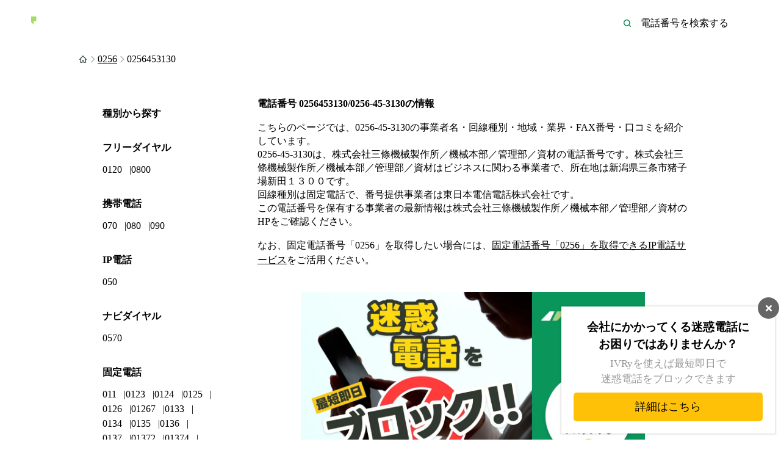

--- FILE ---
content_type: text/html; charset=utf-8
request_url: https://ivry.jp/telsearch/0256453130/
body_size: 18204
content:
<!DOCTYPE html><html lang="ja"><head><meta charSet="utf-8"/><meta name="viewport" content="width=device-width"/><meta property="og:image" content="https://ivry.jp/telsearch/ogp.png"/><meta property="og:site_name" content="電話番号検索｜アイブリー"/><meta name="twitter:card" content="summary_large_image"/><meta name="twitter:name" content="@IVRy_jp"/><title>0256453130は株式会社三條機械製作所／機械本部／管理部／資材の電話番号 | アイブリー</title><meta name="description" content="電話番号0256453130（0256-45-3130）の事業者名・回線種別・地域・業界・FAX番号・口コミを掲載しています。0256-45-3130は、株式会社三條機械製作所／機械本部／管理部／資材の電話番号です。地域：新潟県 回線種別：固定電話 番号提供事業者：東日本電信電話株式会社"/><meta property="og:title" content="0256453130は株式会社三條機械製作所／機械本部／管理部／資材の電話番号 | アイブリー"/><meta property="og:description" content="電話番号0256453130（0256-45-3130）の事業者名・回線種別・地域・業界・FAX番号・口コミを掲載しています。0256-45-3130は、株式会社三條機械製作所／機械本部／管理部／資材の電話番号です。地域：新潟県 回線種別：固定電話 番号提供事業者：東日本電信電話株式会社"/><meta property="og:type" content="article"/><meta property="og:url" content="https://ivry.jp/telsearch/0256453130/"/><link rel="canonical" href="https://ivry.jp/telsearch/0256453130/"/><meta name="next-head-count" content="13"/><link rel="icon" sizes="32x32" href="/telsearch/favicon.ico"/><link rel="icon" type="image/svg+xml" href="/telsearch/favicon.svg"/><link rel="apple-touch-icon" type="image/png" href="/telsearch/apple-touch-icon.png" sizes="180x180"/><script>window.addEventListener('DOMContentLoaded', function() {
  var e = document.createElement('script')
  e.id = 'karte-blocks-tag'
  e.defer = true
  e.src = 'https://cdn-blocks.karte.io/a677cf0e7c5c0c04866c058120a0fe07/builder.js'
  document.head.appendChild(e)
})</script><link rel="preload" href="/telsearch/_next/static/css/d5f21b65a6542413.css" as="style"/><link rel="stylesheet" href="/telsearch/_next/static/css/d5f21b65a6542413.css" data-n-g=""/><link rel="preload" href="/telsearch/_next/static/css/6303cb345b42251a.css" as="style"/><link rel="stylesheet" href="/telsearch/_next/static/css/6303cb345b42251a.css" data-n-p=""/><noscript data-n-css=""></noscript><script defer="" nomodule="" src="/telsearch/_next/static/chunks/polyfills-42372ed130431b0a.js"></script><script src="/telsearch/_next/static/chunks/webpack-e3ac5ba34e6d4e8c.js" defer=""></script><script src="/telsearch/_next/static/chunks/framework-7878ac0c8089cdda.js" defer=""></script><script src="/telsearch/_next/static/chunks/main-1bd9ba1162e4993c.js" defer=""></script><script src="/telsearch/_next/static/chunks/pages/_app-71ba42d30cb1f2f6.js" defer=""></script><script src="/telsearch/_next/static/chunks/483-4d00ee0bfa2d0a76.js" defer=""></script><script src="/telsearch/_next/static/chunks/pages/%5BphoneNumber%5D-c944a9c656b8c0d3.js" defer=""></script><script src="/telsearch/_next/static/1egL0dAFfa2Y_xrTdBvha/_buildManifest.js" defer=""></script><script src="/telsearch/_next/static/1egL0dAFfa2Y_xrTdBvha/_ssgManifest.js" defer=""></script></head><body><div id="__next"><div class="Layout_root__yH0hz"><header class="GlobalHeader_root__gBkp4 Layout_header__3xKq1"><div class="GlobalHeader_inner__egYB2"><a class="GlobalHeader_logoLink__kgevX" href="/telsearch/"><img src="/telsearch/_next/static/media/product_logo_color_on_green.5c1ff421.svg" class="IvryProductLogo_root__P3fKS GlobalHeader_productLogo__Z_Nme" alt="アイブリー" width="224" height="41"/><img class="GlobalHeader_leadText__r_9AU" src="/telsearch/_next/static/media/logoLeadText.33a64d7f.svg" width="109" height="9" alt="かけるまえ、うけるまえに"/><img class="GlobalHeader_serviceText__mmLKj" src="/telsearch/_next/static/media/logoServiceText.0c64d5a8.svg" width="111" height="18" alt="電話番号検索"/></a><form><div class="GlobalHeader_inputWrapper__iDuGt"><input type="text" class="GlobalHeader_input__YBRIt" placeholder="電話番号を検索する" name="search-word"/><button type="submit" class="GlobalHeader_button__0lZ_c" aria-label="電話番号を検索する"><svg width="1em" height="1em" viewBox="0 0 24 24" fill="none" xmlns="http://www.w3.org/2000/svg"><path d="m20.7 19.3-3.4-3.4c1.1-1.4 1.7-3.1 1.7-4.9 0-4.4-3.6-8-8-8s-8 3.6-8 8 3.6 8 8 8c1.8 0 3.5-.6 4.9-1.7l3.4 3.4c.4.4 1 .4 1.4 0 .4-.4.4-1 0-1.4ZM11 17c-3.3 0-6-2.7-6-6s2.7-6 6-6 6 2.7 6 6-2.7 6-6 6Z" fill="#00804A"></path></svg></button></div></form></div></header><main><div><nav class="Breadcrumb_root__NDAsF" aria-label="breadcrumb"><ul class="Breadcrumb_list__BYEVI"><li class="Breadcrumb_item__txDtv"><a class="Breadcrumb_link__toi7j" aria-label="TOP" href="/telsearch/"><svg width="1em" height="1em" viewBox="0 0 16 16" fill="none" xmlns="http://www.w3.org/2000/svg"><path d="M13.801 7.933 8.497 2.2a.718.718 0 0 0-.994 0L2.199 7.933a.647.647 0 0 0 0 .934.638.638 0 0 0 .928 0l.265-.2v4.666c0 .4.265.667.663.667h2.652c.398 0 .663-.267.663-.667v-2c0-.4.265-.666.663-.666s.663.266.663.666v2c0 .4.265.667.663.667h2.652c.398 0 .663-.267.663-.667V8.667l.199.2a.638.638 0 0 0 .928 0 .647.647 0 0 0 0-.934Zm-2.453 4.734h-1.326v-1.2c0-1.067-.795-2.067-1.856-2.134a1.992 1.992 0 0 0-2.122 2v1.334H4.718V7.2l3.315-3.6 3.315 3.6v5.467Z" fill="#3E4A45"></path></svg></a><svg width="1em" height="1em" viewBox="0 0 16 16" fill="none" xmlns="http://www.w3.org/2000/svg"><path fill-rule="evenodd" clip-rule="evenodd" d="M9.724 8 5.53 3.805a.667.667 0 0 1 .943-.943l4.665 4.667c.26.26.26.682 0 .942l-4.665 4.667a.667.667 0 1 1-.943-.943L9.724 8Z" fill="#ABB0AE"></path></svg></li><li class="Breadcrumb_item__txDtv"><a class="Breadcrumb_link__toi7j" href="/telsearch/number/0256/"><span class="Breadcrumb_text__Y0_7b">0256</span></a><svg width="1em" height="1em" viewBox="0 0 16 16" fill="none" xmlns="http://www.w3.org/2000/svg"><path fill-rule="evenodd" clip-rule="evenodd" d="M9.724 8 5.53 3.805a.667.667 0 0 1 .943-.943l4.665 4.667c.26.26.26.682 0 .942l-4.665 4.667a.667.667 0 1 1-.943-.943L9.724 8Z" fill="#ABB0AE"></path></svg></li><li class="Breadcrumb_item__txDtv"><span class="Breadcrumb_text__Y0_7b">0256453130</span></li></ul></nav><section class="_phoneNumber__inner__At_51"><div class="_phoneNumber__content__fCznD"><div><h1 class="_phoneNumber__h1__zrFH6">電話番号 <!-- -->0256453130/0256-45-3130<!-- -->の情報</h1><div class="_phoneNumber__supplement__n293r">こちらのページでは、<!-- -->0256-45-3130<!-- -->の事業者名・回線種別・地域・業界・FAX番号・口コミを紹介しています。<br/>0256-45-3130<!-- -->は、<!-- -->株式会社三條機械製作所／機械本部／管理部／資材<!-- -->の電話番号です。<!-- -->株式会社三條機械製作所／機械本部／管理部／資材は<!-- -->ビジネス<!-- -->に関わる事業者<!-- -->で、所在地は新潟県三条市猪子場新田１３００<!-- -->です。<br/>回線種別は<!-- -->固定電話<!-- -->で、番号提供事業者は<!-- -->東日本電信電話株式会社<!-- -->です。<br/>この電話番号を保有する事業者の最新情報は<!-- -->株式会社三條機械製作所／機械本部／管理部／資材<!-- -->のHP<!-- -->をご確認ください。</div><p class="_phoneNumber__notice__YsKzu">なお、固定電話番号「<!-- -->0256<!-- -->」を取得したい場合には、<a rel="noreferrer" target="_blank" class="_phoneNumber__telephoneLink__Ijmmz" href="https://ivry.jp/area-code/0256/">固定電話番号「<!-- -->0256<!-- -->」を取得できるIP電話サービス</a>をご活用ください。</p><a rel="noreferrer" target="_blank" class="_phoneNumber__banner__7UO2q Banner_bannerLink__fMYy0" href="https://ivry.jp/pillar/nuisance-call/"><picture><source srcSet="/telsearch/banner.avif" type="image/avif"/><source srcSet="/telsearch/banner.webp" type="image/webp"/><img src="/telsearch/banner.png" alt="迷惑電話を最短即日でブロック!! 今すぐ無料で迷惑電話をブロックする。" width="1200" height="628" class="Banner_bannerImage__HYliR"/></picture></a><section class="_phoneNumber__detailTableSection__OFlAK"><h2 class="SectionHeader_root__LLhH3" data-with-accent="true">0256453130/0256-45-3130の基本情報</h2><ul class="SnsButtons_root__tOeio _phoneNumber__snsButtons__I9QbR"><li><a class="SnsButtons_link__8m7_Y" target="_blank" rel="noreferrer nofollow" data-sns="twitter" href="https://twitter.com/intent/tweet?text=0256453130%E3%81%AF%E6%A0%AA%E5%BC%8F%E4%BC%9A%E7%A4%BE%E4%B8%89%E6%A2%9D%E6%A9%9F%E6%A2%B0%E8%A3%BD%E4%BD%9C%E6%89%80%EF%BC%8F%E6%A9%9F%E6%A2%B0%E6%9C%AC%E9%83%A8%EF%BC%8F%E7%AE%A1%E7%90%86%E9%83%A8%EF%BC%8F%E8%B3%87%E6%9D%90%E3%81%AE%E9%9B%BB%E8%A9%B1%E7%95%AA%E5%8F%B7%20%7C%20%E3%82%A2%E3%82%A4%E3%83%96%E3%83%AA%E3%83%BC&amp;url=https://ivry.jp/telsearch/0256453130/"><svg width="1em" height="1em" viewBox="0 0 12 10" fill="none" xmlns="http://www.w3.org/2000/svg"><path d="M3.77 9.758c4.528 0 7.005-3.756 7.005-7.006 0-.106 0-.212-.004-.317.48-.346.898-.783 1.229-1.278a4.991 4.991 0 0 1-1.417.39A2.478 2.478 0 0 0 11.67.181a4.898 4.898 0 0 1-1.566.596A2.458 2.458 0 0 0 8.307 0a2.465 2.465 0 0 0-2.4 3.025A6.992 6.992 0 0 1 .83.451a2.469 2.469 0 0 0 .764 3.29A2.49 2.49 0 0 1 .48 3.433v.034c0 1.19.85 2.19 1.974 2.415a2.4 2.4 0 0 1-.648.087 2.42 2.42 0 0 1-.461-.043 2.462 2.462 0 0 0 2.3 1.709A4.939 4.939 0 0 1 0 8.658a7.004 7.004 0 0 0 3.77 1.1Z" fill="#fff"></path></svg><span class="SnsButtons_text__Ivjay">Twitter</span></a></li><li><a class="SnsButtons_link__8m7_Y" target="_blank" rel="noreferrer nofollow" data-sns="facebook" href="https://www.facebook.com/sharer/sharer.php?u=https://ivry.jp/telsearch/0256453130/"><svg width="1em" height="1em" viewBox="0 0 12 12" fill="none" xmlns="http://www.w3.org/2000/svg"><path d="M12 6c0-3.312-2.688-6-6-6S0 2.688 0 6a5.994 5.994 0 0 0 5.067 5.926V7.73H3.534V6h1.533V4.678c0-1.502.89-2.336 2.262-2.336.655 0 1.334.123 1.334.123V3.93H7.91c-.747 0-.982.47-.982.94v1.124h1.668l-.265 1.73H6.927v4.196A5.983 5.983 0 0 0 12 6Z" fill="#fff"></path></svg><span class="SnsButtons_text__Ivjay">Facebook</span></a></li><li><a class="SnsButtons_link__8m7_Y" target="_blank" rel="noreferrer nofollow" data-sns="line" href="https://social-plugins.line.me/lineit/share?url=https://ivry.jp/telsearch/0256453130/"><svg width="1em" height="1em" viewBox="0 0 12 12" fill="none" xmlns="http://www.w3.org/2000/svg"><path d="M12 5.122C12 2.43 9.308.25 6 .25S0 2.43 0 5.122c0 2.406 2.135 4.421 5.023 4.812.195.045.466.136.526.301.06.15.045.39.015.541l-.09.512c-.03.15-.12.586.526.33.647-.27 3.459-2.03 4.722-3.488C11.579 7.167 12 6.19 12 5.122Z" fill="#FEFEFB"></path><path fill-rule="evenodd" clip-rule="evenodd" d="M3.774 6.01H2.631V3.933c0-.06-.045-.12-.12-.12H2.09c-.06 0-.12.045-.12.12v2.617c0 .03.015.06.03.075s.045.03.075.03h1.684c.06 0 .12-.045.12-.12v-.421c0-.045-.045-.106-.105-.106Zm.587-2.181h.42c.06 0 .12.045.12.105v2.632c0 .075-.06.12-.12.12h-.42a.119.119 0 0 1-.12-.12V3.949c0-.075.06-.12.12-.12Zm2.902 0h.421c.052 0 .092.033.15.08l.03.025v2.602c0 .075-.06.12-.12.12H7.278l-.03-.03-1.203-1.624v1.594c0 .075-.06.12-.12.12h-.421a.119.119 0 0 1-.12-.12V3.979c0-.075.06-.12.12-.12h.42c.016 0 .016.015.016.015l1.203 1.624V3.949c0-.075.06-.12.12-.12Zm2.857.526c0 .075-.06.12-.12.12v-.03H8.857v.437H10c.075 0 .12.06.12.12v.421c0 .075-.06.12-.12.12H8.857v.436H10c.075 0 .12.06.12.12v.422c0 .075-.06.12-.12.12H8.316a.115.115 0 0 1-.075-.03.115.115 0 0 1-.03-.075V3.919c0-.03.014-.06.03-.075a.115.115 0 0 1 .075-.03H10c.075 0 .12.06.12.12v.421Z" fill="#00B900"></path></svg><span class="SnsButtons_text__Ivjay">LINE</span></a></li><li><a class="SnsButtons_link__8m7_Y" target="_blank" rel="noreferrer nofollow" data-sns="hatena" href="http://b.hatena.ne.jp/add?&amp;url=https://ivry.jp/telsearch/0256453130/"><svg width="1em" height="1em" viewBox="0 0 12 10" fill="none" xmlns="http://www.w3.org/2000/svg"><path d="M7.24 5.353c-.398-.445-.953-.695-1.662-.747.633-.172 1.09-.423 1.38-.761.291-.34.432-.783.432-1.35a2.42 2.42 0 0 0-.29-1.193c-.2-.346-.493-.63-.845-.818A3.623 3.623 0 0 0 5.103.106C4.654.03 3.867 0 2.74 0H0v9.994h2.824c1.135 0 1.953-.038 2.455-.114.501-.08.919-.211 1.258-.392a2.31 2.31 0 0 0 .963-.941c.224-.405.339-.875.339-1.412 0-.744-.198-1.337-.599-1.782Zm-4.706-3.14h.585c.677 0 1.132.076 1.363.228.234.154.348.418.348.792 0 .374-.128.616-.374.766-.246.15-.708.22-1.381.22h-.541V2.212Zm2.322 5.731c-.268.163-.726.242-1.368.242h-.954V6.01h.994c.66 0 1.117.083 1.36.25.241.168.369.458.369.88 0 .423-.132.647-.405.81l.004-.005ZM10.733 7.465a1.267 1.267 0 1 0 0 2.534 1.267 1.267 0 0 0 0-2.534ZM11.833 0h-2.2v6.665h2.2V0Z" fill="#fff"></path></svg><span class="SnsButtons_text__Ivjay">ブックマーク</span></a></li><li><a class="SnsButtons_link__8m7_Y" target="_blank" rel="noreferrer nofollow" data-sns="pinterest" href="https://pinterest.com/pin/create/button/?url=https://ivry.jp/telsearch/0256453130/"><svg width="1em" height="1em" viewBox="0 0 12 12" fill="none" xmlns="http://www.w3.org/2000/svg"><path d="M6 0a6.002 6.002 0 0 0-2.188 11.59c-.054-.474-.098-1.205.02-1.723.109-.47.701-2.983.701-2.983s-.177-.36-.177-.889c0-.835.484-1.457 1.086-1.457.514 0 .76.385.76.845 0 .513-.325 1.284-.498 2-.144.597.3 1.086.889 1.086 1.066 0 1.886-1.126 1.886-2.746 0-1.437-1.032-2.439-2.509-2.439-1.708 0-2.71 1.279-2.71 2.602 0 .514.197 1.067.444 1.368.05.06.054.114.04.173-.045.188-.149.598-.169.682-.024.108-.089.133-.202.079-.75-.351-1.22-1.442-1.22-2.326 0-1.892 1.373-3.63 3.966-3.63 2.079 0 3.698 1.482 3.698 3.467 0 2.069-1.303 3.733-3.11 3.733-.608 0-1.181-.316-1.374-.691l-.375 1.427c-.133.523-.499 1.175-.746 1.575a6.028 6.028 0 0 0 1.778.267 6 6 0 0 0 6-6A5.988 5.988 0 0 0 6 0Z" fill="#fff"></path></svg><span class="SnsButtons_text__Ivjay">Pinterest</span></a></li></ul><div class="_phoneNumber__detailTable__ueaEx DetailTable_root__z_XEz"><dl class="DetailTable_list__upyf4"><dt class="DetailTable_title__a1BvX">事業者名</dt><dd class="DetailTable_description__lq_HK">株式会社三條機械製作所／機械本部／管理部／資材</dd><dt class="DetailTable_title__a1BvX">電話番号</dt><dd class="DetailTable_description__lq_HK"><a class="DetailTable_link__Ykdsv" href="/telsearch/0256453130/">0256-45-3130</a></dd><dt class="DetailTable_title__a1BvX">回線種別</dt><dd class="DetailTable_description__lq_HK">固定電話</dd><dt class="DetailTable_title__a1BvX">事業者の住所</dt><dd class="DetailTable_description__lq_HK">新潟県三条市猪子場新田１３００</dd><dt class="DetailTable_title__a1BvX">URL</dt><dd class="DetailTable_description__lq_HK"></dd><dt class="DetailTable_title__a1BvX">FAX番号</dt><dd class="DetailTable_description__lq_HK"></dd><dt class="DetailTable_title__a1BvX">業界</dt><dd class="DetailTable_description__lq_HK"><a class="DetailTable_link__Ykdsv" href="/telsearch/category/%E3%83%93%E3%82%B8%E3%83%8D%E3%82%B9/">ビジネス</a></dd><dt class="DetailTable_title__a1BvX">関連するキーワード</dt><dd class="DetailTable_description__lq_HK">製造加工, 機械器具</dd><dt class="DetailTable_title__a1BvX">市外局番に対応する地域</dt><dd class="DetailTable_description__lq_HK">新潟県燕市、新潟市西蒲区（打越、姥島、潟浦新、上小吉、高野宮、河間、五之上、小吉、道上、中之口、長場、羽黒、針ヶ曽根、東小吉、東中、東船越、福島、真木、巻大原、牧ケ島、三ツ門、門田及び六部を除く。）、長岡市（赤沼、大沼新田、小沼新田、下沼新田、寺泊小豆曽根、寺泊有信、寺泊入軽井、寺泊岩方、寺泊木島、寺泊北曽根、寺泊五分一、寺泊下桐、寺泊下中条、寺泊新長、寺泊高内、寺泊竹森、寺泊田尻、寺泊敦ケ曽根、寺泊当新田、寺泊中曽根、寺泊硲田、寺泊万善寺、寺泊平野新村新田、寺泊蛇塚、寺泊町軽井、寺泊求草、寺泊矢田、寺泊鰐口、中条新田、中之島西野及び真野代新田に限る。）、加茂市、三条市、南蒲原郡、西蒲原郡</dd><dt class="DetailTable_title__a1BvX">電話番号提供事業者</dt><dd class="DetailTable_description__lq_HK">東日本電信電話株式会社</dd><dt class="DetailTable_title__a1BvX">評点</dt><dd class="DetailTable_description__lq_HK"></dd><dt class="DetailTable_title__a1BvX">頭番号</dt><dd class="DetailTable_description__lq_HK">0256</dd><dt class="DetailTable_title__a1BvX">中間番号</dt><dd class="DetailTable_description__lq_HK">45</dd><dt class="DetailTable_title__a1BvX">加入者番号</dt><dd class="DetailTable_description__lq_HK">3130</dd></dl></div><a rel="noreferrer" target="_blank" class="_phoneNumber__link__uolD3" href="https://media.ivry.jp/peoplytics/inquiry/32/new/">この電話番号に関する情報はこちら</a><a rel="noreferrer" target="_blank" class="_phoneNumber__link__uolD3" href="https://ivry.jp/">迷惑電話にお困りではないですか？電話自動応答サービス アイブリーなら迷惑電話をブロックして業務を効率化できます。</a></section><section class="_phoneNumber__section__Pi1TL"><h2 class="SectionHeader_root__LLhH3" data-with-accent="true">0256-45に関連する電話番号</h2><ul class="_phoneNumber__linkList__0Voza"><li><a class="_phoneNumber__linkListLink__oVjlt" href="/telsearch/0256454904/">0256-45-4904</a></li><li><a class="_phoneNumber__linkListLink__oVjlt" href="/telsearch/0256453135/">0256-45-3135</a></li><li><a class="_phoneNumber__linkListLink__oVjlt" href="/telsearch/0256451111/">0256-45-1111</a></li><li><a class="_phoneNumber__linkListLink__oVjlt" href="/telsearch/0256452513/">0256-45-2513</a></li><li><a class="_phoneNumber__linkListLink__oVjlt" href="/telsearch/0256453421/">0256-45-3421</a></li><li><a class="_phoneNumber__linkListLink__oVjlt" href="/telsearch/0256453616/">0256-45-3616</a></li><li><a class="_phoneNumber__linkListLink__oVjlt" href="/telsearch/0256454796/">0256-45-4796</a></li><li><a class="_phoneNumber__linkListLink__oVjlt" href="/telsearch/0256453333/">0256-45-3333</a></li><li><a class="_phoneNumber__linkListLink__oVjlt" href="/telsearch/0256455005/">0256-45-5005</a></li><li><a class="_phoneNumber__linkListLink__oVjlt" href="/telsearch/0256455810/">0256-45-5810</a></li><li><a class="_phoneNumber__linkListLink__oVjlt" href="/telsearch/0256457717/">0256-45-7717</a></li><li><a class="_phoneNumber__linkListLink__oVjlt" href="/telsearch/0256452166/">0256-45-2166</a></li><li><a class="_phoneNumber__linkListLink__oVjlt" href="/telsearch/0256455687/">0256-45-5687</a></li><li><a class="_phoneNumber__linkListLink__oVjlt" href="/telsearch/0256455121/">0256-45-5121</a></li><li><a class="_phoneNumber__linkListLink__oVjlt" href="/telsearch/0256456700/">0256-45-6700</a></li><li><a class="_phoneNumber__linkListLink__oVjlt" href="/telsearch/0256453048/">0256-45-3048</a></li><li><a class="_phoneNumber__linkListLink__oVjlt" href="/telsearch/0256453134/">0256-45-3134</a></li><li><a class="_phoneNumber__linkListLink__oVjlt" href="/telsearch/0256454599/">0256-45-4599</a></li><li><a class="_phoneNumber__linkListLink__oVjlt" href="/telsearch/0256450911/">0256-45-0911</a></li><li><a class="_phoneNumber__linkListLink__oVjlt" href="/telsearch/0256452445/">0256-45-2445</a></li><li><a class="_phoneNumber__linkListLink__oVjlt" href="/telsearch/0256452038/">0256-45-2038</a></li><li><a class="_phoneNumber__linkListLink__oVjlt" href="/telsearch/0256454577/">0256-45-4577</a></li><li><a class="_phoneNumber__linkListLink__oVjlt" href="/telsearch/0256452036/">0256-45-2036</a></li><li><a class="_phoneNumber__linkListLink__oVjlt" href="/telsearch/0256454587/">0256-45-4587</a></li><li><a class="_phoneNumber__linkListLink__oVjlt" href="/telsearch/0256454375/">0256-45-4375</a></li><li><a class="_phoneNumber__linkListLink__oVjlt" href="/telsearch/0256453275/">0256-45-3275</a></li><li><a class="_phoneNumber__linkListLink__oVjlt" href="/telsearch/0256453165/">0256-45-3165</a></li><li><a class="_phoneNumber__linkListLink__oVjlt" href="/telsearch/0256455344/">0256-45-5344</a></li><li><a class="_phoneNumber__linkListLink__oVjlt" href="/telsearch/0256453841/">0256-45-3841</a></li><li><a class="_phoneNumber__linkListLink__oVjlt" href="/telsearch/0256455534/">0256-45-5534</a></li><li><a class="_phoneNumber__linkListLink__oVjlt" href="/telsearch/0256451101/">0256-45-1101</a></li><li><a class="_phoneNumber__linkListLink__oVjlt" href="/telsearch/0256452182/">0256-45-2182</a></li><li><a class="_phoneNumber__linkListLink__oVjlt" href="/telsearch/0256450323/">0256-45-0323</a></li><li><a class="_phoneNumber__linkListLink__oVjlt" href="/telsearch/0256456957/">0256-45-6957</a></li><li><a class="_phoneNumber__linkListLink__oVjlt" href="/telsearch/0256453517/">0256-45-3517</a></li><li><a class="_phoneNumber__linkListLink__oVjlt" href="/telsearch/0256456023/">0256-45-6023</a></li><li><a class="_phoneNumber__linkListLink__oVjlt" href="/telsearch/0256453658/">0256-45-3658</a></li><li><a class="_phoneNumber__linkListLink__oVjlt" href="/telsearch/0256452024/">0256-45-2024</a></li><li><a class="_phoneNumber__linkListLink__oVjlt" href="/telsearch/0256455790/">0256-45-5790</a></li><li><a class="_phoneNumber__linkListLink__oVjlt" href="/telsearch/0256452071/">0256-45-2071</a></li><li><a class="_phoneNumber__linkListLink__oVjlt" href="/telsearch/0256453419/">0256-45-3419</a></li><li><a class="_phoneNumber__linkListLink__oVjlt" href="/telsearch/0256453992/">0256-45-3992</a></li><li><a class="_phoneNumber__linkListLink__oVjlt" href="/telsearch/0256453202/">0256-45-3202</a></li><li><a class="_phoneNumber__linkListLink__oVjlt" href="/telsearch/0256455000/">0256-45-5000</a></li><li><a class="_phoneNumber__linkListLink__oVjlt" href="/telsearch/0256455421/">0256-45-5421</a></li><li><a class="_phoneNumber__linkListLink__oVjlt" href="/telsearch/0256455037/">0256-45-5037</a></li><li><a class="_phoneNumber__linkListLink__oVjlt" href="/telsearch/0256455378/">0256-45-5378</a></li><li><a class="_phoneNumber__linkListLink__oVjlt" href="/telsearch/0256457029/">0256-45-7029</a></li><li><a class="_phoneNumber__linkListLink__oVjlt" href="/telsearch/0256457711/">0256-45-7711</a></li></ul></section><section class="_phoneNumber__section__Pi1TL"><h2 class="SectionHeader_root__LLhH3" data-with-accent="true">0256から始まる他の電話番号</h2><div class="_phoneNumber__text__ZU211">市外局番<!-- -->0256<!-- -->は<!-- -->新潟県燕市、新潟市西蒲区（打越、姥島、潟浦新、上小吉、高野宮、河間、五之上、小吉、道上、中之口、長場、羽黒、針ヶ曽根、東小吉、東中、東船越、福島、真木、巻大原、牧ケ島、三ツ門、門田及び六部を除く。）、長岡市（赤沼、大沼新田、小沼新田、下沼新田、寺泊小豆曽根、寺泊有信、寺泊入軽井、寺泊岩方、寺泊木島、寺泊北曽根、寺泊五分一、寺泊下桐、寺泊下中条、寺泊新長、寺泊高内、寺泊竹森、寺泊田尻、寺泊敦ケ曽根、寺泊当新田、寺泊中曽根、寺泊硲田、寺泊万善寺、寺泊平野新村新田、寺泊蛇塚、寺泊町軽井、寺泊求草、寺泊矢田、寺泊鰐口、中条新田、中之島西野及び真野代新田に限る。）、加茂市、三条市、南蒲原郡、西蒲原郡<!-- -->に割り当てられている市外局番です。<br/>0256から始まる電話番号は15,497件登録されています。</div><a class="_phoneNumber__pageLink__QOgVv" href="/telsearch/number/0256/">0256から始まる電話番号一覧をみる</a></section><section class="_phoneNumber__section__Pi1TL"><h2 class="SectionHeader_root__LLhH3" data-with-accent="true">新潟県の電話番号情報</h2><div class="_phoneNumber__text__ZU211">新潟県に割り当てられている市外局番には、025・0250・0254・0255・0256・0257・0258・0259があります。<br/>新潟県の世帯単位でみた固定電話の保有率は74.4%、FAXの保有率は28.3%、携帯電話の保有率は41.7%、スマートフォンの保有率は86.5%、タブレット型端末の保有率は38.4%、パソコンの保有率は67.7%です。またインターネットを誰も利用したことがない世帯率は9.2%です。（総務省 通信利用動向調査（世帯編） 令和4年データを参照）<br/>新潟県の総人口は2,188,469人（男：1,063,921人、女：1,124,548人）で全国15位です。世帯数は910,832世帯で全国15位です。（厚生労働省 令和3年人口動態データを参照）<br/>新潟県の事業所数は122,378件で全国14位です。従業者数は1,125,360人で、1事業所あたりの従業者数は9.2人です。（総務省 平成26年経済センサス‐基礎調査を参照）<br/>新潟県の1人あたり県民所得は295.1万円で全国25位です。（内閣府 県民経済計算(令和元年度)を参照）<br/>新潟県の消費者物価地域差指数（交通・通信）は99.1で全国30位です。（総務省 統計でみる都道府県のすがた2023を参照）</div><a class="_phoneNumber__pageLink__QOgVv" href="/telsearch/area/niigata/">新潟県の電話番号一覧をみる</a></section><section class="_phoneNumber__section__Pi1TL"><h2 class="SectionHeader_root__LLhH3" data-with-accent="true">ビジネスに関する電話番号情報</h2><div class="_phoneNumber__text__ZU211">ビジネスに関する電話番号は1,095,601件登録されています。</div><a class="_phoneNumber__pageLink__QOgVv" href="/telsearch/category/%E3%83%93%E3%82%B8%E3%83%8D%E3%82%B9/">ビジネスに関する電話番号一覧をみる</a></section></div><div class="_phoneNumber__sidebar__ioYaM"><section class="SidebarSection_root__0na_9 Sidebar_section__2QhzY"><header class="SidebarSection_header__m4Nwk"><h2 class="SidebarSection_headerTitle__Vst6S">種別から探す</h2></header><ul class="SidebarSection_body__8tj6m"><li class="SidebarSection_listItem__7wyoK"><h3 class="SidebarSection_listItemTitle__JWK94">フリーダイヤル</h3><ul class="SidebarSection_listItemBody__Bc_LC"><li class="SidebarSection_listItemLink__kEXl2"><a href="/telsearch/number/0120/">0120</a></li><li class="SidebarSection_listItemLink__kEXl2"><a href="/telsearch/number/0800/">0800</a></li></ul></li><li class="SidebarSection_listItem__7wyoK"><h3 class="SidebarSection_listItemTitle__JWK94">携帯電話</h3><ul class="SidebarSection_listItemBody__Bc_LC"><li class="SidebarSection_listItemLink__kEXl2"><a href="/telsearch/number/070/">070</a></li><li class="SidebarSection_listItemLink__kEXl2"><a href="/telsearch/number/080/">080</a></li><li class="SidebarSection_listItemLink__kEXl2"><a href="/telsearch/number/090/">090</a></li></ul></li><li class="SidebarSection_listItem__7wyoK"><h3 class="SidebarSection_listItemTitle__JWK94">IP電話</h3><ul class="SidebarSection_listItemBody__Bc_LC"><li class="SidebarSection_listItemLink__kEXl2"><a href="/telsearch/number/050/">050</a></li></ul></li><li class="SidebarSection_listItem__7wyoK"><h3 class="SidebarSection_listItemTitle__JWK94">ナビダイヤル</h3><ul class="SidebarSection_listItemBody__Bc_LC"><li class="SidebarSection_listItemLink__kEXl2"><a href="/telsearch/number/0570/">0570</a></li></ul></li><li class="SidebarSection_listItem__7wyoK"><h3 class="SidebarSection_listItemTitle__JWK94">固定電話</h3><ul class="SidebarSection_listItemBody__Bc_LC"><li class="SidebarSection_listItemLink__kEXl2"><a href="/telsearch/number/011/">011</a></li><li class="SidebarSection_listItemLink__kEXl2"><a href="/telsearch/number/0123/">0123</a></li><li class="SidebarSection_listItemLink__kEXl2"><a href="/telsearch/number/0124/">0124</a></li><li class="SidebarSection_listItemLink__kEXl2"><a href="/telsearch/number/0125/">0125</a></li><li class="SidebarSection_listItemLink__kEXl2"><a href="/telsearch/number/0126/">0126</a></li><li class="SidebarSection_listItemLink__kEXl2"><a href="/telsearch/number/01267/">01267</a></li><li class="SidebarSection_listItemLink__kEXl2"><a href="/telsearch/number/0133/">0133</a></li><li class="SidebarSection_listItemLink__kEXl2"><a href="/telsearch/number/0134/">0134</a></li><li class="SidebarSection_listItemLink__kEXl2"><a href="/telsearch/number/0135/">0135</a></li><li class="SidebarSection_listItemLink__kEXl2"><a href="/telsearch/number/0136/">0136</a></li><li class="SidebarSection_listItemLink__kEXl2"><a href="/telsearch/number/0137/">0137</a></li><li class="SidebarSection_listItemLink__kEXl2"><a href="/telsearch/number/01372/">01372</a></li><li class="SidebarSection_listItemLink__kEXl2"><a href="/telsearch/number/01374/">01374</a></li><li class="SidebarSection_listItemLink__kEXl2"><a href="/telsearch/number/01377/">01377</a></li><li class="SidebarSection_listItemLink__kEXl2"><a href="/telsearch/number/0138/">0138</a></li><li class="SidebarSection_listItemLink__kEXl2"><a href="/telsearch/number/0139/">0139</a></li><li class="SidebarSection_listItemLink__kEXl2"><a href="/telsearch/number/01392/">01392</a></li><li class="SidebarSection_listItemLink__kEXl2"><a href="/telsearch/number/01397/">01397</a></li><li class="SidebarSection_listItemLink__kEXl2"><a href="/telsearch/number/01398/">01398</a></li><li class="SidebarSection_listItemLink__kEXl2"><a href="/telsearch/number/0142/">0142</a></li><li class="SidebarSection_listItemLink__kEXl2"><a href="/telsearch/number/0143/">0143</a></li><li class="SidebarSection_listItemLink__kEXl2"><a href="/telsearch/number/0144/">0144</a></li><li class="SidebarSection_listItemLink__kEXl2"><a href="/telsearch/number/0145/">0145</a></li><li class="SidebarSection_listItemLink__kEXl2"><a href="/telsearch/number/01456/">01456</a></li><li class="SidebarSection_listItemLink__kEXl2"><a href="/telsearch/number/01457/">01457</a></li><li class="SidebarSection_listItemLink__kEXl2"><a href="/telsearch/number/0146/">0146</a></li><li class="SidebarSection_listItemLink__kEXl2"><a href="/telsearch/number/01466/">01466</a></li><li class="SidebarSection_listItemLink__kEXl2"><a href="/telsearch/number/015/">015</a></li><li class="SidebarSection_listItemLink__kEXl2"><a href="/telsearch/number/0152/">0152</a></li><li class="SidebarSection_listItemLink__kEXl2"><a href="/telsearch/number/0153/">0153</a></li><li class="SidebarSection_listItemLink__kEXl2"><a href="/telsearch/number/0154/">0154</a></li><li class="SidebarSection_listItemLink__kEXl2"><a href="/telsearch/number/01547/">01547</a></li><li class="SidebarSection_listItemLink__kEXl2"><a href="/telsearch/number/0155/">0155</a></li><li class="SidebarSection_listItemLink__kEXl2"><a href="/telsearch/number/01558/">01558</a></li><li class="SidebarSection_listItemLink__kEXl2"><a href="/telsearch/number/0156/">0156</a></li><li class="SidebarSection_listItemLink__kEXl2"><a href="/telsearch/number/01564/">01564</a></li><li class="SidebarSection_listItemLink__kEXl2"><a href="/telsearch/number/0157/">0157</a></li><li class="SidebarSection_listItemLink__kEXl2"><a href="/telsearch/number/0158/">0158</a></li><li class="SidebarSection_listItemLink__kEXl2"><a href="/telsearch/number/01586/">01586</a></li><li class="SidebarSection_listItemLink__kEXl2"><a href="/telsearch/number/01587/">01587</a></li><li class="SidebarSection_listItemLink__kEXl2"><a href="/telsearch/number/0162/">0162</a></li><li class="SidebarSection_listItemLink__kEXl2"><a href="/telsearch/number/0163/">0163</a></li><li class="SidebarSection_listItemLink__kEXl2"><a href="/telsearch/number/01632/">01632</a></li><li class="SidebarSection_listItemLink__kEXl2"><a href="/telsearch/number/01634/">01634</a></li><li class="SidebarSection_listItemLink__kEXl2"><a href="/telsearch/number/01635/">01635</a></li><li class="SidebarSection_listItemLink__kEXl2"><a href="/telsearch/number/0164/">0164</a></li><li class="SidebarSection_listItemLink__kEXl2"><a href="/telsearch/number/01648/">01648</a></li><li class="SidebarSection_listItemLink__kEXl2"><a href="/telsearch/number/0165/">0165</a></li><li class="SidebarSection_listItemLink__kEXl2"><a href="/telsearch/number/01654/">01654</a></li><li class="SidebarSection_listItemLink__kEXl2"><a href="/telsearch/number/01655/">01655</a></li><li class="SidebarSection_listItemLink__kEXl2"><a href="/telsearch/number/01656/">01656</a></li><li class="SidebarSection_listItemLink__kEXl2"><a href="/telsearch/number/01658/">01658</a></li><li class="SidebarSection_listItemLink__kEXl2"><a href="/telsearch/number/0166/">0166</a></li><li class="SidebarSection_listItemLink__kEXl2"><a href="/telsearch/number/0167/">0167</a></li><li class="SidebarSection_listItemLink__kEXl2"><a href="/telsearch/number/017/">017</a></li><li class="SidebarSection_listItemLink__kEXl2"><a href="/telsearch/number/0172/">0172</a></li><li class="SidebarSection_listItemLink__kEXl2"><a href="/telsearch/number/0173/">0173</a></li><li class="SidebarSection_listItemLink__kEXl2"><a href="/telsearch/number/0174/">0174</a></li><li class="SidebarSection_listItemLink__kEXl2"><a href="/telsearch/number/0175/">0175</a></li><li class="SidebarSection_listItemLink__kEXl2"><a href="/telsearch/number/0176/">0176</a></li><li class="SidebarSection_listItemLink__kEXl2"><a href="/telsearch/number/0178/">0178</a></li><li class="SidebarSection_listItemLink__kEXl2"><a href="/telsearch/number/0179/">0179</a></li><li class="SidebarSection_listItemLink__kEXl2"><a href="/telsearch/number/018/">018</a></li><li class="SidebarSection_listItemLink__kEXl2"><a href="/telsearch/number/0182/">0182</a></li><li class="SidebarSection_listItemLink__kEXl2"><a href="/telsearch/number/0183/">0183</a></li><li class="SidebarSection_listItemLink__kEXl2"><a href="/telsearch/number/0184/">0184</a></li><li class="SidebarSection_listItemLink__kEXl2"><a href="/telsearch/number/0185/">0185</a></li><li class="SidebarSection_listItemLink__kEXl2"><a href="/telsearch/number/0186/">0186</a></li><li class="SidebarSection_listItemLink__kEXl2"><a href="/telsearch/number/0187/">0187</a></li><li class="SidebarSection_listItemLink__kEXl2"><a href="/telsearch/number/019/">019</a></li><li class="SidebarSection_listItemLink__kEXl2"><a href="/telsearch/number/0191/">0191</a></li><li class="SidebarSection_listItemLink__kEXl2"><a href="/telsearch/number/0192/">0192</a></li><li class="SidebarSection_listItemLink__kEXl2"><a href="/telsearch/number/0193/">0193</a></li><li class="SidebarSection_listItemLink__kEXl2"><a href="/telsearch/number/0194/">0194</a></li><li class="SidebarSection_listItemLink__kEXl2"><a href="/telsearch/number/0195/">0195</a></li><li class="SidebarSection_listItemLink__kEXl2"><a href="/telsearch/number/0197/">0197</a></li><li class="SidebarSection_listItemLink__kEXl2"><a href="/telsearch/number/0198/">0198</a></li><li class="SidebarSection_listItemLink__kEXl2"><a href="/telsearch/number/022/">022</a></li><li class="SidebarSection_listItemLink__kEXl2"><a href="/telsearch/number/0220/">0220</a></li><li class="SidebarSection_listItemLink__kEXl2"><a href="/telsearch/number/0223/">0223</a></li><li class="SidebarSection_listItemLink__kEXl2"><a href="/telsearch/number/0224/">0224</a></li><li class="SidebarSection_listItemLink__kEXl2"><a href="/telsearch/number/0225/">0225</a></li><li class="SidebarSection_listItemLink__kEXl2"><a href="/telsearch/number/0226/">0226</a></li><li class="SidebarSection_listItemLink__kEXl2"><a href="/telsearch/number/0228/">0228</a></li><li class="SidebarSection_listItemLink__kEXl2"><a href="/telsearch/number/0229/">0229</a></li><li class="SidebarSection_listItemLink__kEXl2"><a href="/telsearch/number/023/">023</a></li><li class="SidebarSection_listItemLink__kEXl2"><a href="/telsearch/number/0233/">0233</a></li><li class="SidebarSection_listItemLink__kEXl2"><a href="/telsearch/number/0234/">0234</a></li><li class="SidebarSection_listItemLink__kEXl2"><a href="/telsearch/number/0235/">0235</a></li><li class="SidebarSection_listItemLink__kEXl2"><a href="/telsearch/number/0237/">0237</a></li><li class="SidebarSection_listItemLink__kEXl2"><a href="/telsearch/number/0238/">0238</a></li><li class="SidebarSection_listItemLink__kEXl2"><a href="/telsearch/number/024/">024</a></li><li class="SidebarSection_listItemLink__kEXl2"><a href="/telsearch/number/0240/">0240</a></li><li class="SidebarSection_listItemLink__kEXl2"><a href="/telsearch/number/0241/">0241</a></li><li class="SidebarSection_listItemLink__kEXl2"><a href="/telsearch/number/0242/">0242</a></li><li class="SidebarSection_listItemLink__kEXl2"><a href="/telsearch/number/0243/">0243</a></li><li class="SidebarSection_listItemLink__kEXl2"><a href="/telsearch/number/0244/">0244</a></li><li class="SidebarSection_listItemLink__kEXl2"><a href="/telsearch/number/0246/">0246</a></li><li class="SidebarSection_listItemLink__kEXl2"><a href="/telsearch/number/0247/">0247</a></li><li class="SidebarSection_listItemLink__kEXl2"><a href="/telsearch/number/0248/">0248</a></li><li class="SidebarSection_listItemLink__kEXl2"><a href="/telsearch/number/025/">025</a></li><li class="SidebarSection_listItemLink__kEXl2"><a href="/telsearch/number/0250/">0250</a></li><li class="SidebarSection_listItemLink__kEXl2"><a href="/telsearch/number/0254/">0254</a></li><li class="SidebarSection_listItemLink__kEXl2"><a href="/telsearch/number/0255/">0255</a></li><li class="SidebarSection_listItemLink__kEXl2"><a href="/telsearch/number/0256/">0256</a></li><li class="SidebarSection_listItemLink__kEXl2"><a href="/telsearch/number/0257/">0257</a></li><li class="SidebarSection_listItemLink__kEXl2"><a href="/telsearch/number/0258/">0258</a></li><li class="SidebarSection_listItemLink__kEXl2"><a href="/telsearch/number/0259/">0259</a></li><li class="SidebarSection_listItemLink__kEXl2"><a href="/telsearch/number/026/">026</a></li><li class="SidebarSection_listItemLink__kEXl2"><a href="/telsearch/number/0260/">0260</a></li><li class="SidebarSection_listItemLink__kEXl2"><a href="/telsearch/number/0261/">0261</a></li><li class="SidebarSection_listItemLink__kEXl2"><a href="/telsearch/number/0263/">0263</a></li><li class="SidebarSection_listItemLink__kEXl2"><a href="/telsearch/number/0264/">0264</a></li><li class="SidebarSection_listItemLink__kEXl2"><a href="/telsearch/number/0265/">0265</a></li><li class="SidebarSection_listItemLink__kEXl2"><a href="/telsearch/number/0266/">0266</a></li><li class="SidebarSection_listItemLink__kEXl2"><a href="/telsearch/number/0267/">0267</a></li><li class="SidebarSection_listItemLink__kEXl2"><a href="/telsearch/number/0268/">0268</a></li><li class="SidebarSection_listItemLink__kEXl2"><a href="/telsearch/number/0269/">0269</a></li><li class="SidebarSection_listItemLink__kEXl2"><a href="/telsearch/number/027/">027</a></li><li class="SidebarSection_listItemLink__kEXl2"><a href="/telsearch/number/0270/">0270</a></li><li class="SidebarSection_listItemLink__kEXl2"><a href="/telsearch/number/0274/">0274</a></li><li class="SidebarSection_listItemLink__kEXl2"><a href="/telsearch/number/0276/">0276</a></li><li class="SidebarSection_listItemLink__kEXl2"><a href="/telsearch/number/0277/">0277</a></li><li class="SidebarSection_listItemLink__kEXl2"><a href="/telsearch/number/0278/">0278</a></li><li class="SidebarSection_listItemLink__kEXl2"><a href="/telsearch/number/0279/">0279</a></li><li class="SidebarSection_listItemLink__kEXl2"><a href="/telsearch/number/028/">028</a></li><li class="SidebarSection_listItemLink__kEXl2"><a href="/telsearch/number/0280/">0280</a></li><li class="SidebarSection_listItemLink__kEXl2"><a href="/telsearch/number/0282/">0282</a></li><li class="SidebarSection_listItemLink__kEXl2"><a href="/telsearch/number/0283/">0283</a></li><li class="SidebarSection_listItemLink__kEXl2"><a href="/telsearch/number/0284/">0284</a></li><li class="SidebarSection_listItemLink__kEXl2"><a href="/telsearch/number/0285/">0285</a></li><li class="SidebarSection_listItemLink__kEXl2"><a href="/telsearch/number/0287/">0287</a></li><li class="SidebarSection_listItemLink__kEXl2"><a href="/telsearch/number/0288/">0288</a></li><li class="SidebarSection_listItemLink__kEXl2"><a href="/telsearch/number/0289/">0289</a></li><li class="SidebarSection_listItemLink__kEXl2"><a href="/telsearch/number/029/">029</a></li><li class="SidebarSection_listItemLink__kEXl2"><a href="/telsearch/number/0291/">0291</a></li><li class="SidebarSection_listItemLink__kEXl2"><a href="/telsearch/number/0293/">0293</a></li><li class="SidebarSection_listItemLink__kEXl2"><a href="/telsearch/number/0294/">0294</a></li><li class="SidebarSection_listItemLink__kEXl2"><a href="/telsearch/number/0295/">0295</a></li><li class="SidebarSection_listItemLink__kEXl2"><a href="/telsearch/number/0296/">0296</a></li><li class="SidebarSection_listItemLink__kEXl2"><a href="/telsearch/number/0297/">0297</a></li><li class="SidebarSection_listItemLink__kEXl2"><a href="/telsearch/number/0299/">0299</a></li><li class="SidebarSection_listItemLink__kEXl2"><a href="/telsearch/number/03/">03</a></li><li class="SidebarSection_listItemLink__kEXl2"><a href="/telsearch/number/04/">04</a></li><li class="SidebarSection_listItemLink__kEXl2"><a href="/telsearch/number/042/">042</a></li><li class="SidebarSection_listItemLink__kEXl2"><a href="/telsearch/number/0422/">0422</a></li><li class="SidebarSection_listItemLink__kEXl2"><a href="/telsearch/number/0428/">0428</a></li><li class="SidebarSection_listItemLink__kEXl2"><a href="/telsearch/number/043/">043</a></li><li class="SidebarSection_listItemLink__kEXl2"><a href="/telsearch/number/0436/">0436</a></li><li class="SidebarSection_listItemLink__kEXl2"><a href="/telsearch/number/0438/">0438</a></li><li class="SidebarSection_listItemLink__kEXl2"><a href="/telsearch/number/0439/">0439</a></li><li class="SidebarSection_listItemLink__kEXl2"><a href="/telsearch/number/044/">044</a></li><li class="SidebarSection_listItemLink__kEXl2"><a href="/telsearch/number/045/">045</a></li><li class="SidebarSection_listItemLink__kEXl2"><a href="/telsearch/number/046/">046</a></li><li class="SidebarSection_listItemLink__kEXl2"><a href="/telsearch/number/0460/">0460</a></li><li class="SidebarSection_listItemLink__kEXl2"><a href="/telsearch/number/0463/">0463</a></li><li class="SidebarSection_listItemLink__kEXl2"><a href="/telsearch/number/0465/">0465</a></li><li class="SidebarSection_listItemLink__kEXl2"><a href="/telsearch/number/0466/">0466</a></li><li class="SidebarSection_listItemLink__kEXl2"><a href="/telsearch/number/0467/">0467</a></li><li class="SidebarSection_listItemLink__kEXl2"><a href="/telsearch/number/047/">047</a></li><li class="SidebarSection_listItemLink__kEXl2"><a href="/telsearch/number/0470/">0470</a></li><li class="SidebarSection_listItemLink__kEXl2"><a href="/telsearch/number/0475/">0475</a></li><li class="SidebarSection_listItemLink__kEXl2"><a href="/telsearch/number/0476/">0476</a></li><li class="SidebarSection_listItemLink__kEXl2"><a href="/telsearch/number/0478/">0478</a></li><li class="SidebarSection_listItemLink__kEXl2"><a href="/telsearch/number/0479/">0479</a></li><li class="SidebarSection_listItemLink__kEXl2"><a href="/telsearch/number/048/">048</a></li><li class="SidebarSection_listItemLink__kEXl2"><a href="/telsearch/number/0480/">0480</a></li><li class="SidebarSection_listItemLink__kEXl2"><a href="/telsearch/number/049/">049</a></li><li class="SidebarSection_listItemLink__kEXl2"><a href="/telsearch/number/0493/">0493</a></li><li class="SidebarSection_listItemLink__kEXl2"><a href="/telsearch/number/0494/">0494</a></li><li class="SidebarSection_listItemLink__kEXl2"><a href="/telsearch/number/0495/">0495</a></li><li class="SidebarSection_listItemLink__kEXl2"><a href="/telsearch/number/04992/">04992</a></li><li class="SidebarSection_listItemLink__kEXl2"><a href="/telsearch/number/04994/">04994</a></li><li class="SidebarSection_listItemLink__kEXl2"><a href="/telsearch/number/04996/">04996</a></li><li class="SidebarSection_listItemLink__kEXl2"><a href="/telsearch/number/04998/">04998</a></li><li class="SidebarSection_listItemLink__kEXl2"><a href="/telsearch/number/052/">052</a></li><li class="SidebarSection_listItemLink__kEXl2"><a href="/telsearch/number/053/">053</a></li><li class="SidebarSection_listItemLink__kEXl2"><a href="/telsearch/number/0531/">0531</a></li><li class="SidebarSection_listItemLink__kEXl2"><a href="/telsearch/number/0532/">0532</a></li><li class="SidebarSection_listItemLink__kEXl2"><a href="/telsearch/number/0533/">0533</a></li><li class="SidebarSection_listItemLink__kEXl2"><a href="/telsearch/number/0536/">0536</a></li><li class="SidebarSection_listItemLink__kEXl2"><a href="/telsearch/number/0537/">0537</a></li><li class="SidebarSection_listItemLink__kEXl2"><a href="/telsearch/number/0538/">0538</a></li><li class="SidebarSection_listItemLink__kEXl2"><a href="/telsearch/number/0539/">0539</a></li><li class="SidebarSection_listItemLink__kEXl2"><a href="/telsearch/number/054/">054</a></li><li class="SidebarSection_listItemLink__kEXl2"><a href="/telsearch/number/0544/">0544</a></li><li class="SidebarSection_listItemLink__kEXl2"><a href="/telsearch/number/0545/">0545</a></li><li class="SidebarSection_listItemLink__kEXl2"><a href="/telsearch/number/0547/">0547</a></li><li class="SidebarSection_listItemLink__kEXl2"><a href="/telsearch/number/0548/">0548</a></li><li class="SidebarSection_listItemLink__kEXl2"><a href="/telsearch/number/055/">055</a></li><li class="SidebarSection_listItemLink__kEXl2"><a href="/telsearch/number/0550/">0550</a></li><li class="SidebarSection_listItemLink__kEXl2"><a href="/telsearch/number/0551/">0551</a></li><li class="SidebarSection_listItemLink__kEXl2"><a href="/telsearch/number/0553/">0553</a></li><li class="SidebarSection_listItemLink__kEXl2"><a href="/telsearch/number/0554/">0554</a></li><li class="SidebarSection_listItemLink__kEXl2"><a href="/telsearch/number/0555/">0555</a></li><li class="SidebarSection_listItemLink__kEXl2"><a href="/telsearch/number/0556/">0556</a></li><li class="SidebarSection_listItemLink__kEXl2"><a href="/telsearch/number/0557/">0557</a></li><li class="SidebarSection_listItemLink__kEXl2"><a href="/telsearch/number/0558/">0558</a></li><li class="SidebarSection_listItemLink__kEXl2"><a href="/telsearch/number/0561/">0561</a></li><li class="SidebarSection_listItemLink__kEXl2"><a href="/telsearch/number/0562/">0562</a></li><li class="SidebarSection_listItemLink__kEXl2"><a href="/telsearch/number/0563/">0563</a></li><li class="SidebarSection_listItemLink__kEXl2"><a href="/telsearch/number/0564/">0564</a></li><li class="SidebarSection_listItemLink__kEXl2"><a href="/telsearch/number/0565/">0565</a></li><li class="SidebarSection_listItemLink__kEXl2"><a href="/telsearch/number/0566/">0566</a></li><li class="SidebarSection_listItemLink__kEXl2"><a href="/telsearch/number/0567/">0567</a></li><li class="SidebarSection_listItemLink__kEXl2"><a href="/telsearch/number/0568/">0568</a></li><li class="SidebarSection_listItemLink__kEXl2"><a href="/telsearch/number/0569/">0569</a></li><li class="SidebarSection_listItemLink__kEXl2"><a href="/telsearch/number/0572/">0572</a></li><li class="SidebarSection_listItemLink__kEXl2"><a href="/telsearch/number/0573/">0573</a></li><li class="SidebarSection_listItemLink__kEXl2"><a href="/telsearch/number/0574/">0574</a></li><li class="SidebarSection_listItemLink__kEXl2"><a href="/telsearch/number/0575/">0575</a></li><li class="SidebarSection_listItemLink__kEXl2"><a href="/telsearch/number/0576/">0576</a></li><li class="SidebarSection_listItemLink__kEXl2"><a href="/telsearch/number/05769/">05769</a></li><li class="SidebarSection_listItemLink__kEXl2"><a href="/telsearch/number/0577/">0577</a></li><li class="SidebarSection_listItemLink__kEXl2"><a href="/telsearch/number/0578/">0578</a></li><li class="SidebarSection_listItemLink__kEXl2"><a href="/telsearch/number/058/">058</a></li><li class="SidebarSection_listItemLink__kEXl2"><a href="/telsearch/number/0581/">0581</a></li><li class="SidebarSection_listItemLink__kEXl2"><a href="/telsearch/number/0584/">0584</a></li><li class="SidebarSection_listItemLink__kEXl2"><a href="/telsearch/number/0585/">0585</a></li><li class="SidebarSection_listItemLink__kEXl2"><a href="/telsearch/number/0586/">0586</a></li><li class="SidebarSection_listItemLink__kEXl2"><a href="/telsearch/number/0587/">0587</a></li><li class="SidebarSection_listItemLink__kEXl2"><a href="/telsearch/number/059/">059</a></li><li class="SidebarSection_listItemLink__kEXl2"><a href="/telsearch/number/0594/">0594</a></li><li class="SidebarSection_listItemLink__kEXl2"><a href="/telsearch/number/0595/">0595</a></li><li class="SidebarSection_listItemLink__kEXl2"><a href="/telsearch/number/0596/">0596</a></li><li class="SidebarSection_listItemLink__kEXl2"><a href="/telsearch/number/0597/">0597</a></li><li class="SidebarSection_listItemLink__kEXl2"><a href="/telsearch/number/05979/">05979</a></li><li class="SidebarSection_listItemLink__kEXl2"><a href="/telsearch/number/0598/">0598</a></li><li class="SidebarSection_listItemLink__kEXl2"><a href="/telsearch/number/0599/">0599</a></li><li class="SidebarSection_listItemLink__kEXl2"><a href="/telsearch/number/06/">06</a></li><li class="SidebarSection_listItemLink__kEXl2"><a href="/telsearch/number/072/">072</a></li><li class="SidebarSection_listItemLink__kEXl2"><a href="/telsearch/number/0721/">0721</a></li><li class="SidebarSection_listItemLink__kEXl2"><a href="/telsearch/number/0725/">0725</a></li><li class="SidebarSection_listItemLink__kEXl2"><a href="/telsearch/number/073/">073</a></li><li class="SidebarSection_listItemLink__kEXl2"><a href="/telsearch/number/0735/">0735</a></li><li class="SidebarSection_listItemLink__kEXl2"><a href="/telsearch/number/0736/">0736</a></li><li class="SidebarSection_listItemLink__kEXl2"><a href="/telsearch/number/0737/">0737</a></li><li class="SidebarSection_listItemLink__kEXl2"><a href="/telsearch/number/0738/">0738</a></li><li class="SidebarSection_listItemLink__kEXl2"><a href="/telsearch/number/0739/">0739</a></li><li class="SidebarSection_listItemLink__kEXl2"><a href="/telsearch/number/0740/">0740</a></li><li class="SidebarSection_listItemLink__kEXl2"><a href="/telsearch/number/0742/">0742</a></li><li class="SidebarSection_listItemLink__kEXl2"><a href="/telsearch/number/0743/">0743</a></li><li class="SidebarSection_listItemLink__kEXl2"><a href="/telsearch/number/0744/">0744</a></li><li class="SidebarSection_listItemLink__kEXl2"><a href="/telsearch/number/0745/">0745</a></li><li class="SidebarSection_listItemLink__kEXl2"><a href="/telsearch/number/0746/">0746</a></li><li class="SidebarSection_listItemLink__kEXl2"><a href="/telsearch/number/07468/">07468</a></li><li class="SidebarSection_listItemLink__kEXl2"><a href="/telsearch/number/0747/">0747</a></li><li class="SidebarSection_listItemLink__kEXl2"><a href="/telsearch/number/0748/">0748</a></li><li class="SidebarSection_listItemLink__kEXl2"><a href="/telsearch/number/0749/">0749</a></li><li class="SidebarSection_listItemLink__kEXl2"><a href="/telsearch/number/075/">075</a></li><li class="SidebarSection_listItemLink__kEXl2"><a href="/telsearch/number/076/">076</a></li><li class="SidebarSection_listItemLink__kEXl2"><a href="/telsearch/number/0761/">0761</a></li><li class="SidebarSection_listItemLink__kEXl2"><a href="/telsearch/number/0763/">0763</a></li><li class="SidebarSection_listItemLink__kEXl2"><a href="/telsearch/number/0765/">0765</a></li><li class="SidebarSection_listItemLink__kEXl2"><a href="/telsearch/number/0766/">0766</a></li><li class="SidebarSection_listItemLink__kEXl2"><a href="/telsearch/number/0767/">0767</a></li><li class="SidebarSection_listItemLink__kEXl2"><a href="/telsearch/number/0768/">0768</a></li><li class="SidebarSection_listItemLink__kEXl2"><a href="/telsearch/number/077/">077</a></li><li class="SidebarSection_listItemLink__kEXl2"><a href="/telsearch/number/0770/">0770</a></li><li class="SidebarSection_listItemLink__kEXl2"><a href="/telsearch/number/0771/">0771</a></li><li class="SidebarSection_listItemLink__kEXl2"><a href="/telsearch/number/0772/">0772</a></li><li class="SidebarSection_listItemLink__kEXl2"><a href="/telsearch/number/0773/">0773</a></li><li class="SidebarSection_listItemLink__kEXl2"><a href="/telsearch/number/0774/">0774</a></li><li class="SidebarSection_listItemLink__kEXl2"><a href="/telsearch/number/0776/">0776</a></li><li class="SidebarSection_listItemLink__kEXl2"><a href="/telsearch/number/0778/">0778</a></li><li class="SidebarSection_listItemLink__kEXl2"><a href="/telsearch/number/0779/">0779</a></li><li class="SidebarSection_listItemLink__kEXl2"><a href="/telsearch/number/078/">078</a></li><li class="SidebarSection_listItemLink__kEXl2"><a href="/telsearch/number/079/">079</a></li><li class="SidebarSection_listItemLink__kEXl2"><a href="/telsearch/number/0790/">0790</a></li><li class="SidebarSection_listItemLink__kEXl2"><a href="/telsearch/number/0791/">0791</a></li><li class="SidebarSection_listItemLink__kEXl2"><a href="/telsearch/number/0794/">0794</a></li><li class="SidebarSection_listItemLink__kEXl2"><a href="/telsearch/number/0795/">0795</a></li><li class="SidebarSection_listItemLink__kEXl2"><a href="/telsearch/number/0796/">0796</a></li><li class="SidebarSection_listItemLink__kEXl2"><a href="/telsearch/number/0797/">0797</a></li><li class="SidebarSection_listItemLink__kEXl2"><a href="/telsearch/number/0798/">0798</a></li><li class="SidebarSection_listItemLink__kEXl2"><a href="/telsearch/number/0799/">0799</a></li><li class="SidebarSection_listItemLink__kEXl2"><a href="/telsearch/number/082/">082</a></li><li class="SidebarSection_listItemLink__kEXl2"><a href="/telsearch/number/0820/">0820</a></li><li class="SidebarSection_listItemLink__kEXl2"><a href="/telsearch/number/0823/">0823</a></li><li class="SidebarSection_listItemLink__kEXl2"><a href="/telsearch/number/0824/">0824</a></li><li class="SidebarSection_listItemLink__kEXl2"><a href="/telsearch/number/0826/">0826</a></li><li class="SidebarSection_listItemLink__kEXl2"><a href="/telsearch/number/0827/">0827</a></li><li class="SidebarSection_listItemLink__kEXl2"><a href="/telsearch/number/0829/">0829</a></li><li class="SidebarSection_listItemLink__kEXl2"><a href="/telsearch/number/083/">083</a></li><li class="SidebarSection_listItemLink__kEXl2"><a href="/telsearch/number/0833/">0833</a></li><li class="SidebarSection_listItemLink__kEXl2"><a href="/telsearch/number/0834/">0834</a></li><li class="SidebarSection_listItemLink__kEXl2"><a href="/telsearch/number/0835/">0835</a></li><li class="SidebarSection_listItemLink__kEXl2"><a href="/telsearch/number/0836/">0836</a></li><li class="SidebarSection_listItemLink__kEXl2"><a href="/telsearch/number/0837/">0837</a></li><li class="SidebarSection_listItemLink__kEXl2"><a href="/telsearch/number/0838/">0838</a></li><li class="SidebarSection_listItemLink__kEXl2"><a href="/telsearch/number/08387/">08387</a></li><li class="SidebarSection_listItemLink__kEXl2"><a href="/telsearch/number/08388/">08388</a></li><li class="SidebarSection_listItemLink__kEXl2"><a href="/telsearch/number/08396/">08396</a></li><li class="SidebarSection_listItemLink__kEXl2"><a href="/telsearch/number/084/">084</a></li><li class="SidebarSection_listItemLink__kEXl2"><a href="/telsearch/number/0845/">0845</a></li><li class="SidebarSection_listItemLink__kEXl2"><a href="/telsearch/number/0846/">0846</a></li><li class="SidebarSection_listItemLink__kEXl2"><a href="/telsearch/number/0847/">0847</a></li><li class="SidebarSection_listItemLink__kEXl2"><a href="/telsearch/number/08477/">08477</a></li><li class="SidebarSection_listItemLink__kEXl2"><a href="/telsearch/number/0848/">0848</a></li><li class="SidebarSection_listItemLink__kEXl2"><a href="/telsearch/number/08512/">08512</a></li><li class="SidebarSection_listItemLink__kEXl2"><a href="/telsearch/number/08514/">08514</a></li><li class="SidebarSection_listItemLink__kEXl2"><a href="/telsearch/number/0852/">0852</a></li><li class="SidebarSection_listItemLink__kEXl2"><a href="/telsearch/number/0853/">0853</a></li><li class="SidebarSection_listItemLink__kEXl2"><a href="/telsearch/number/0854/">0854</a></li><li class="SidebarSection_listItemLink__kEXl2"><a href="/telsearch/number/0855/">0855</a></li><li class="SidebarSection_listItemLink__kEXl2"><a href="/telsearch/number/0856/">0856</a></li><li class="SidebarSection_listItemLink__kEXl2"><a href="/telsearch/number/0857/">0857</a></li><li class="SidebarSection_listItemLink__kEXl2"><a href="/telsearch/number/0858/">0858</a></li><li class="SidebarSection_listItemLink__kEXl2"><a href="/telsearch/number/0859/">0859</a></li><li class="SidebarSection_listItemLink__kEXl2"><a href="/telsearch/number/086/">086</a></li><li class="SidebarSection_listItemLink__kEXl2"><a href="/telsearch/number/0863/">0863</a></li><li class="SidebarSection_listItemLink__kEXl2"><a href="/telsearch/number/0865/">0865</a></li><li class="SidebarSection_listItemLink__kEXl2"><a href="/telsearch/number/0866/">0866</a></li><li class="SidebarSection_listItemLink__kEXl2"><a href="/telsearch/number/0867/">0867</a></li><li class="SidebarSection_listItemLink__kEXl2"><a href="/telsearch/number/0868/">0868</a></li><li class="SidebarSection_listItemLink__kEXl2"><a href="/telsearch/number/0869/">0869</a></li><li class="SidebarSection_listItemLink__kEXl2"><a href="/telsearch/number/087/">087</a></li><li class="SidebarSection_listItemLink__kEXl2"><a href="/telsearch/number/0875/">0875</a></li><li class="SidebarSection_listItemLink__kEXl2"><a href="/telsearch/number/0877/">0877</a></li><li class="SidebarSection_listItemLink__kEXl2"><a href="/telsearch/number/0879/">0879</a></li><li class="SidebarSection_listItemLink__kEXl2"><a href="/telsearch/number/088/">088</a></li><li class="SidebarSection_listItemLink__kEXl2"><a href="/telsearch/number/0880/">0880</a></li><li class="SidebarSection_listItemLink__kEXl2"><a href="/telsearch/number/0883/">0883</a></li><li class="SidebarSection_listItemLink__kEXl2"><a href="/telsearch/number/0884/">0884</a></li><li class="SidebarSection_listItemLink__kEXl2"><a href="/telsearch/number/0885/">0885</a></li><li class="SidebarSection_listItemLink__kEXl2"><a href="/telsearch/number/0887/">0887</a></li><li class="SidebarSection_listItemLink__kEXl2"><a href="/telsearch/number/0889/">0889</a></li><li class="SidebarSection_listItemLink__kEXl2"><a href="/telsearch/number/089/">089</a></li><li class="SidebarSection_listItemLink__kEXl2"><a href="/telsearch/number/0892/">0892</a></li><li class="SidebarSection_listItemLink__kEXl2"><a href="/telsearch/number/0893/">0893</a></li><li class="SidebarSection_listItemLink__kEXl2"><a href="/telsearch/number/0894/">0894</a></li><li class="SidebarSection_listItemLink__kEXl2"><a href="/telsearch/number/0895/">0895</a></li><li class="SidebarSection_listItemLink__kEXl2"><a href="/telsearch/number/0896/">0896</a></li><li class="SidebarSection_listItemLink__kEXl2"><a href="/telsearch/number/0897/">0897</a></li><li class="SidebarSection_listItemLink__kEXl2"><a href="/telsearch/number/0898/">0898</a></li><li class="SidebarSection_listItemLink__kEXl2"><a href="/telsearch/number/092/">092</a></li><li class="SidebarSection_listItemLink__kEXl2"><a href="/telsearch/number/0920/">0920</a></li><li class="SidebarSection_listItemLink__kEXl2"><a href="/telsearch/number/093/">093</a></li><li class="SidebarSection_listItemLink__kEXl2"><a href="/telsearch/number/0930/">0930</a></li><li class="SidebarSection_listItemLink__kEXl2"><a href="/telsearch/number/0940/">0940</a></li><li class="SidebarSection_listItemLink__kEXl2"><a href="/telsearch/number/0942/">0942</a></li><li class="SidebarSection_listItemLink__kEXl2"><a href="/telsearch/number/0943/">0943</a></li><li class="SidebarSection_listItemLink__kEXl2"><a href="/telsearch/number/0944/">0944</a></li><li class="SidebarSection_listItemLink__kEXl2"><a href="/telsearch/number/0946/">0946</a></li><li class="SidebarSection_listItemLink__kEXl2"><a href="/telsearch/number/0947/">0947</a></li><li class="SidebarSection_listItemLink__kEXl2"><a href="/telsearch/number/0948/">0948</a></li><li class="SidebarSection_listItemLink__kEXl2"><a href="/telsearch/number/0949/">0949</a></li><li class="SidebarSection_listItemLink__kEXl2"><a href="/telsearch/number/095/">095</a></li><li class="SidebarSection_listItemLink__kEXl2"><a href="/telsearch/number/0950/">0950</a></li><li class="SidebarSection_listItemLink__kEXl2"><a href="/telsearch/number/0952/">0952</a></li><li class="SidebarSection_listItemLink__kEXl2"><a href="/telsearch/number/0954/">0954</a></li><li class="SidebarSection_listItemLink__kEXl2"><a href="/telsearch/number/0955/">0955</a></li><li class="SidebarSection_listItemLink__kEXl2"><a href="/telsearch/number/0956/">0956</a></li><li class="SidebarSection_listItemLink__kEXl2"><a href="/telsearch/number/0957/">0957</a></li><li class="SidebarSection_listItemLink__kEXl2"><a href="/telsearch/number/0959/">0959</a></li><li class="SidebarSection_listItemLink__kEXl2"><a href="/telsearch/number/096/">096</a></li><li class="SidebarSection_listItemLink__kEXl2"><a href="/telsearch/number/0964/">0964</a></li><li class="SidebarSection_listItemLink__kEXl2"><a href="/telsearch/number/0965/">0965</a></li><li class="SidebarSection_listItemLink__kEXl2"><a href="/telsearch/number/0966/">0966</a></li><li class="SidebarSection_listItemLink__kEXl2"><a href="/telsearch/number/0967/">0967</a></li><li class="SidebarSection_listItemLink__kEXl2"><a href="/telsearch/number/0968/">0968</a></li><li class="SidebarSection_listItemLink__kEXl2"><a href="/telsearch/number/0969/">0969</a></li><li class="SidebarSection_listItemLink__kEXl2"><a href="/telsearch/number/097/">097</a></li><li class="SidebarSection_listItemLink__kEXl2"><a href="/telsearch/number/0972/">0972</a></li><li class="SidebarSection_listItemLink__kEXl2"><a href="/telsearch/number/0973/">0973</a></li><li class="SidebarSection_listItemLink__kEXl2"><a href="/telsearch/number/0974/">0974</a></li><li class="SidebarSection_listItemLink__kEXl2"><a href="/telsearch/number/0977/">0977</a></li><li class="SidebarSection_listItemLink__kEXl2"><a href="/telsearch/number/0978/">0978</a></li><li class="SidebarSection_listItemLink__kEXl2"><a href="/telsearch/number/0979/">0979</a></li><li class="SidebarSection_listItemLink__kEXl2"><a href="/telsearch/number/098/">098</a></li><li class="SidebarSection_listItemLink__kEXl2"><a href="/telsearch/number/0980/">0980</a></li><li class="SidebarSection_listItemLink__kEXl2"><a href="/telsearch/number/09802/">09802</a></li><li class="SidebarSection_listItemLink__kEXl2"><a href="/telsearch/number/0982/">0982</a></li><li class="SidebarSection_listItemLink__kEXl2"><a href="/telsearch/number/0983/">0983</a></li><li class="SidebarSection_listItemLink__kEXl2"><a href="/telsearch/number/0984/">0984</a></li><li class="SidebarSection_listItemLink__kEXl2"><a href="/telsearch/number/0985/">0985</a></li><li class="SidebarSection_listItemLink__kEXl2"><a href="/telsearch/number/0986/">0986</a></li><li class="SidebarSection_listItemLink__kEXl2"><a href="/telsearch/number/0987/">0987</a></li><li class="SidebarSection_listItemLink__kEXl2"><a href="/telsearch/number/099/">099</a></li><li class="SidebarSection_listItemLink__kEXl2"><a href="/telsearch/number/09912/">09912</a></li><li class="SidebarSection_listItemLink__kEXl2"><a href="/telsearch/number/09913/">09913</a></li><li class="SidebarSection_listItemLink__kEXl2"><a href="/telsearch/number/0993/">0993</a></li><li class="SidebarSection_listItemLink__kEXl2"><a href="/telsearch/number/0994/">0994</a></li><li class="SidebarSection_listItemLink__kEXl2"><a href="/telsearch/number/0995/">0995</a></li><li class="SidebarSection_listItemLink__kEXl2"><a href="/telsearch/number/0996/">0996</a></li><li class="SidebarSection_listItemLink__kEXl2"><a href="/telsearch/number/09969/">09969</a></li><li class="SidebarSection_listItemLink__kEXl2"><a href="/telsearch/number/0997/">0997</a></li></ul></li></ul></section><section class="SidebarSection_root__0na_9 Sidebar_section__2QhzY"><header class="SidebarSection_header__m4Nwk"><h2 class="SidebarSection_headerTitle__Vst6S">業種から探す</h2></header><ul class="SidebarSection_body__8tj6m"><li class="SidebarSection_listItem__7wyoK"><ul class="SidebarSection_listItemBody__Bc_LC"><li class="SidebarSection_listItemLink__kEXl2"><a href="/telsearch/category/%E7%94%9F%E6%B4%BB%E3%82%B5%E3%83%BC%E3%83%93%E3%82%B9/">生活サービス</a></li><li class="SidebarSection_listItemLink__kEXl2"><a href="/telsearch/category/%E4%BD%8F%E5%AE%85/">住宅</a></li><li class="SidebarSection_listItemLink__kEXl2"><a href="/telsearch/category/%E3%83%93%E3%82%B8%E3%83%8D%E3%82%B9/">ビジネス</a></li><li class="SidebarSection_listItemLink__kEXl2"><a href="/telsearch/category/%E6%97%85%E8%A1%8C%E3%83%BB%E5%AE%BF%E6%B3%8A/">旅行・宿泊</a></li><li class="SidebarSection_listItemLink__kEXl2"><a href="/telsearch/category/%E8%B6%A3%E5%91%B3/">趣味</a></li><li class="SidebarSection_listItemLink__kEXl2"><a href="/telsearch/category/%E5%8C%BB%E7%99%82%E3%83%BB%E5%81%A5%E5%BA%B7%E3%83%BB%E4%BB%8B%E8%AD%B7/">医療・健康・介護</a></li><li class="SidebarSection_listItemLink__kEXl2"><a href="/telsearch/category/%E6%95%99%E8%82%B2%E3%83%BB%E7%BF%92%E3%81%84%E4%BA%8B/">教育・習い事</a></li><li class="SidebarSection_listItemLink__kEXl2"><a href="/telsearch/category/%E7%BE%8E%E5%AE%B9%E3%83%BB%E3%83%95%E3%82%A1%E3%83%83%E3%82%B7%E3%83%A7%E3%83%B3/">美容・ファッション</a></li><li class="SidebarSection_listItemLink__kEXl2"><a href="/telsearch/category/%E3%83%AC%E3%82%B8%E3%83%A3%E3%83%BC%E3%83%BB%E3%82%B9%E3%83%9D%E3%83%BC%E3%83%84/">レジャー・スポーツ</a></li><li class="SidebarSection_listItemLink__kEXl2"><a href="/telsearch/category/%E9%A3%B2%E9%A3%9F%E5%BA%97/">飲食店</a></li><li class="SidebarSection_listItemLink__kEXl2"><a href="/telsearch/category/%E8%87%AA%E5%8B%95%E8%BB%8A%E3%83%BB%E3%83%90%E3%82%A4%E3%82%AF/">自動車・バイク</a></li><li class="SidebarSection_listItemLink__kEXl2"><a href="/telsearch/category/%E5%85%AC%E5%85%B1%E6%A9%9F%E9%96%A2%E3%83%BB%E5%9B%A3%E4%BD%93/">公共機関・団体</a></li><li class="SidebarSection_listItemLink__kEXl2"><a href="/telsearch/category/%E3%82%B7%E3%83%A7%E3%83%83%E3%83%94%E3%83%B3%E3%82%B0/">ショッピング</a></li><li class="SidebarSection_listItemLink__kEXl2"><a href="/telsearch/category/%E3%83%9A%E3%83%83%E3%83%88/">ペット</a></li><li class="SidebarSection_listItemLink__kEXl2"><a href="/telsearch/category/%E6%9A%AE%E3%82%89%E3%81%97/">暮らし</a></li><li class="SidebarSection_listItemLink__kEXl2"><a href="/telsearch/category/%E5%86%A0%E5%A9%9A%E8%91%AC%E7%A5%AD%E3%83%BB%E3%82%A4%E3%83%99%E3%83%B3%E3%83%88/">冠婚葬祭・イベント</a></li><li class="SidebarSection_listItemLink__kEXl2"><a href="/telsearch/category/%E6%AD%AF%E7%A7%91/">歯科</a></li></ul></li></ul></section><section class="SidebarSection_root__0na_9 Sidebar_section__2QhzY"><header class="SidebarSection_header__m4Nwk"><h2 class="SidebarSection_headerTitle__Vst6S">エリアから探す</h2></header><ul class="SidebarSection_body__8tj6m"><li class="SidebarSection_listItem__7wyoK"><h3 class="SidebarSection_listItemTitle__JWK94">北海道・東北</h3><ul class="SidebarSection_listItemBody__Bc_LC"><li class="SidebarSection_listItemLink__kEXl2"><a href="/telsearch/area/hokkaido/">北海道</a></li><li class="SidebarSection_listItemLink__kEXl2"><a href="/telsearch/area/aomori/">青森県</a></li><li class="SidebarSection_listItemLink__kEXl2"><a href="/telsearch/area/iwate/">岩手県</a></li><li class="SidebarSection_listItemLink__kEXl2"><a href="/telsearch/area/miyagi/">宮城県</a></li><li class="SidebarSection_listItemLink__kEXl2"><a href="/telsearch/area/akita/">秋田県</a></li><li class="SidebarSection_listItemLink__kEXl2"><a href="/telsearch/area/yamagata/">山形県</a></li><li class="SidebarSection_listItemLink__kEXl2"><a href="/telsearch/area/fukushima/">福島県</a></li></ul></li><li class="SidebarSection_listItem__7wyoK"><h3 class="SidebarSection_listItemTitle__JWK94">関東</h3><ul class="SidebarSection_listItemBody__Bc_LC"><li class="SidebarSection_listItemLink__kEXl2"><a href="/telsearch/area/tokyo/">東京都</a></li><li class="SidebarSection_listItemLink__kEXl2"><a href="/telsearch/area/kanagawa/">神奈川県</a></li><li class="SidebarSection_listItemLink__kEXl2"><a href="/telsearch/area/saitama/">埼玉県</a></li><li class="SidebarSection_listItemLink__kEXl2"><a href="/telsearch/area/chiba/">千葉県</a></li><li class="SidebarSection_listItemLink__kEXl2"><a href="/telsearch/area/ibaraki/">茨城県</a></li><li class="SidebarSection_listItemLink__kEXl2"><a href="/telsearch/area/tochigi/">栃木県</a></li><li class="SidebarSection_listItemLink__kEXl2"><a href="/telsearch/area/gunma/">群馬県</a></li></ul></li><li class="SidebarSection_listItem__7wyoK"><h3 class="SidebarSection_listItemTitle__JWK94">甲信越・北陸</h3><ul class="SidebarSection_listItemBody__Bc_LC"><li class="SidebarSection_listItemLink__kEXl2"><a href="/telsearch/area/yamanashi/">山梨県</a></li><li class="SidebarSection_listItemLink__kEXl2"><a href="/telsearch/area/nagano/">長野県</a></li><li class="SidebarSection_listItemLink__kEXl2"><a href="/telsearch/area/niigata/">新潟県</a></li><li class="SidebarSection_listItemLink__kEXl2"><a href="/telsearch/area/toyama/">富山県</a></li><li class="SidebarSection_listItemLink__kEXl2"><a href="/telsearch/area/ishikawa/">石川県</a></li><li class="SidebarSection_listItemLink__kEXl2"><a href="/telsearch/area/fukui/">福井県</a></li></ul></li><li class="SidebarSection_listItem__7wyoK"><h3 class="SidebarSection_listItemTitle__JWK94">中部・近畿</h3><ul class="SidebarSection_listItemBody__Bc_LC"><li class="SidebarSection_listItemLink__kEXl2"><a href="/telsearch/area/shizuoka/">静岡県</a></li><li class="SidebarSection_listItemLink__kEXl2"><a href="/telsearch/area/aichi/">愛知県</a></li><li class="SidebarSection_listItemLink__kEXl2"><a href="/telsearch/area/gifu/">岐阜県</a></li><li class="SidebarSection_listItemLink__kEXl2"><a href="/telsearch/area/mie/">三重県</a></li><li class="SidebarSection_listItemLink__kEXl2"><a href="/telsearch/area/osaka/">大阪府</a></li><li class="SidebarSection_listItemLink__kEXl2"><a href="/telsearch/area/hyogo/">兵庫県</a></li><li class="SidebarSection_listItemLink__kEXl2"><a href="/telsearch/area/kyoto/">京都府</a></li><li class="SidebarSection_listItemLink__kEXl2"><a href="/telsearch/area/shiga/">滋賀県</a></li><li class="SidebarSection_listItemLink__kEXl2"><a href="/telsearch/area/nara/">奈良県</a></li><li class="SidebarSection_listItemLink__kEXl2"><a href="/telsearch/area/wakayama/">和歌山県</a></li></ul></li><li class="SidebarSection_listItem__7wyoK"><h3 class="SidebarSection_listItemTitle__JWK94">中国・四国</h3><ul class="SidebarSection_listItemBody__Bc_LC"><li class="SidebarSection_listItemLink__kEXl2"><a href="/telsearch/area/tottori/">鳥取県</a></li><li class="SidebarSection_listItemLink__kEXl2"><a href="/telsearch/area/shimane/">島根県</a></li><li class="SidebarSection_listItemLink__kEXl2"><a href="/telsearch/area/okayama/">岡山県</a></li><li class="SidebarSection_listItemLink__kEXl2"><a href="/telsearch/area/hiroshima/">広島県</a></li><li class="SidebarSection_listItemLink__kEXl2"><a href="/telsearch/area/yamaguchi/">山口県</a></li><li class="SidebarSection_listItemLink__kEXl2"><a href="/telsearch/area/tokushima/">徳島県</a></li><li class="SidebarSection_listItemLink__kEXl2"><a href="/telsearch/area/kagawa/">香川県</a></li><li class="SidebarSection_listItemLink__kEXl2"><a href="/telsearch/area/ehime/">愛媛県</a></li><li class="SidebarSection_listItemLink__kEXl2"><a href="/telsearch/area/kochi/">高知県</a></li></ul></li><li class="SidebarSection_listItem__7wyoK"><h3 class="SidebarSection_listItemTitle__JWK94">九州・沖縄</h3><ul class="SidebarSection_listItemBody__Bc_LC"><li class="SidebarSection_listItemLink__kEXl2"><a href="/telsearch/area/fukuoka/">福岡県</a></li><li class="SidebarSection_listItemLink__kEXl2"><a href="/telsearch/area/saga/">佐賀県</a></li><li class="SidebarSection_listItemLink__kEXl2"><a href="/telsearch/area/nagasaki/">長崎県</a></li><li class="SidebarSection_listItemLink__kEXl2"><a href="/telsearch/area/kumamoto/">熊本県</a></li><li class="SidebarSection_listItemLink__kEXl2"><a href="/telsearch/area/oita/">大分県</a></li><li class="SidebarSection_listItemLink__kEXl2"><a href="/telsearch/area/miyazaki/">宮崎県</a></li><li class="SidebarSection_listItemLink__kEXl2"><a href="/telsearch/area/kagoshima/">鹿児島県</a></li><li class="SidebarSection_listItemLink__kEXl2"><a href="/telsearch/area/okinawa/">沖縄県</a></li></ul></li></ul></section></div></div></section></div><script type="application/ld+json">{"@context":"https://schema.org","@type":"Organization","name":"株式会社三條機械製作所／機械本部／管理部／資材","telephone":"0256453130","address":{"@type":"PostalAddress","addressCountry":"JP","postalCode":"959-1151","addressRegion":"新潟県","addressLocality":"三条市猪子場新田１３００"}}</script><script type="application/ld+json">{"@context":"https://schema.org","@type":"BreadcrumbList","itemListElement":[{"@type":"ListItem","position":1,"name":"Home","item":"https://ivry.jp/telsearch/"},{"@type":"ListItem","position":2,"name":"0256","item":"https://ivry.jp/telsearch/0256/"},{"@type":"ListItem","position":3,"name":"0256453130","item":"https://ivry.jp/telsearch/0256453130/"}]}</script><script type="application/ld+json">{"@context":"https://schema.org","@type":"Article","headline":"電話番号0256453130/0256-45-3130の情報","dateModified":"2022/08/09"}</script></main><footer class=""><section class="GlobalFooter_footerSection__ab_HV" data-type="category"><ul class="GlobalFooter_footerSectionInner__DQthx"><li class="GlobalFooter_category__k9iMC"><h2 class="GlobalFooter_title__l6UgZ">地域別</h2><ul class="GlobalFooter_categoryLinkList__JzdeD"><li class="GlobalFooter_categoryLinkItem__XygIG"><a href="/telsearch/area/hokkaido/">北海道</a></li><li class="GlobalFooter_categoryLinkItem__XygIG"><a href="/telsearch/area/aomori/">青森県</a></li><li class="GlobalFooter_categoryLinkItem__XygIG"><a href="/telsearch/area/iwate/">岩手県</a></li><li class="GlobalFooter_categoryLinkItem__XygIG"><a href="/telsearch/area/miyagi/">宮城県</a></li><li class="GlobalFooter_categoryLinkItem__XygIG"><a href="/telsearch/area/akita/">秋田県</a></li><li class="GlobalFooter_categoryLinkItem__XygIG"><a href="/telsearch/area/yamagata/">山形県</a></li><li class="GlobalFooter_categoryLinkItem__XygIG"><a href="/telsearch/area/fukushima/">福島県</a></li><li class="GlobalFooter_categoryLinkItem__XygIG"><a href="/telsearch/area/tokyo/">東京都</a></li><li class="GlobalFooter_categoryLinkItem__XygIG"><a href="/telsearch/area/kanagawa/">神奈川県</a></li><li class="GlobalFooter_categoryLinkItem__XygIG"><a href="/telsearch/area/saitama/">埼玉県</a></li><li class="GlobalFooter_categoryLinkItem__XygIG"><a href="/telsearch/area/chiba/">千葉県</a></li><li class="GlobalFooter_categoryLinkItem__XygIG"><a href="/telsearch/area/ibaraki/">茨城県</a></li><li class="GlobalFooter_categoryLinkItem__XygIG"><a href="/telsearch/area/tochigi/">栃木県</a></li><li class="GlobalFooter_categoryLinkItem__XygIG"><a href="/telsearch/area/gunma/">群馬県</a></li><li class="GlobalFooter_categoryLinkItem__XygIG"><a href="/telsearch/area/yamanashi/">山梨県</a></li><li class="GlobalFooter_categoryLinkItem__XygIG"><a href="/telsearch/area/nagano/">長野県</a></li><li class="GlobalFooter_categoryLinkItem__XygIG"><a href="/telsearch/area/niigata/">新潟県</a></li><li class="GlobalFooter_categoryLinkItem__XygIG"><a href="/telsearch/area/toyama/">富山県</a></li><li class="GlobalFooter_categoryLinkItem__XygIG"><a href="/telsearch/area/ishikawa/">石川県</a></li><li class="GlobalFooter_categoryLinkItem__XygIG"><a href="/telsearch/area/fukui/">福井県</a></li><li class="GlobalFooter_categoryLinkItem__XygIG"><a href="/telsearch/area/shizuoka/">静岡県</a></li><li class="GlobalFooter_categoryLinkItem__XygIG"><a href="/telsearch/area/aichi/">愛知県</a></li><li class="GlobalFooter_categoryLinkItem__XygIG"><a href="/telsearch/area/gifu/">岐阜県</a></li><li class="GlobalFooter_categoryLinkItem__XygIG"><a href="/telsearch/area/mie/">三重県</a></li><li class="GlobalFooter_categoryLinkItem__XygIG"><a href="/telsearch/area/osaka/">大阪府</a></li><li class="GlobalFooter_categoryLinkItem__XygIG"><a href="/telsearch/area/hyogo/">兵庫県</a></li><li class="GlobalFooter_categoryLinkItem__XygIG"><a href="/telsearch/area/kyoto/">京都府</a></li><li class="GlobalFooter_categoryLinkItem__XygIG"><a href="/telsearch/area/shiga/">滋賀県</a></li><li class="GlobalFooter_categoryLinkItem__XygIG"><a href="/telsearch/area/nara/">奈良県</a></li><li class="GlobalFooter_categoryLinkItem__XygIG"><a href="/telsearch/area/wakayama/">和歌山県</a></li><li class="GlobalFooter_categoryLinkItem__XygIG"><a href="/telsearch/area/tottori/">鳥取県</a></li><li class="GlobalFooter_categoryLinkItem__XygIG"><a href="/telsearch/area/shimane/">島根県</a></li><li class="GlobalFooter_categoryLinkItem__XygIG"><a href="/telsearch/area/okayama/">岡山県</a></li><li class="GlobalFooter_categoryLinkItem__XygIG"><a href="/telsearch/area/hiroshima/">広島県</a></li><li class="GlobalFooter_categoryLinkItem__XygIG"><a href="/telsearch/area/yamaguchi/">山口県</a></li><li class="GlobalFooter_categoryLinkItem__XygIG"><a href="/telsearch/area/tokushima/">徳島県</a></li><li class="GlobalFooter_categoryLinkItem__XygIG"><a href="/telsearch/area/kagawa/">香川県</a></li><li class="GlobalFooter_categoryLinkItem__XygIG"><a href="/telsearch/area/ehime/">愛媛県</a></li><li class="GlobalFooter_categoryLinkItem__XygIG"><a href="/telsearch/area/kochi/">高知県</a></li><li class="GlobalFooter_categoryLinkItem__XygIG"><a href="/telsearch/area/fukuoka/">福岡県</a></li><li class="GlobalFooter_categoryLinkItem__XygIG"><a href="/telsearch/area/saga/">佐賀県</a></li><li class="GlobalFooter_categoryLinkItem__XygIG"><a href="/telsearch/area/nagasaki/">長崎県</a></li><li class="GlobalFooter_categoryLinkItem__XygIG"><a href="/telsearch/area/kumamoto/">熊本県</a></li><li class="GlobalFooter_categoryLinkItem__XygIG"><a href="/telsearch/area/oita/">大分県</a></li><li class="GlobalFooter_categoryLinkItem__XygIG"><a href="/telsearch/area/miyazaki/">宮崎県</a></li><li class="GlobalFooter_categoryLinkItem__XygIG"><a href="/telsearch/area/kagoshima/">鹿児島県</a></li><li class="GlobalFooter_categoryLinkItem__XygIG"><a href="/telsearch/area/okinawa/">沖縄県</a></li></ul></li><li class="GlobalFooter_category__k9iMC"><h2 class="GlobalFooter_title__l6UgZ">業種別</h2><ul class="GlobalFooter_categoryLinkList__JzdeD"><li class="GlobalFooter_categoryLinkItem__XygIG"><a href="/telsearch/category/%E7%94%9F%E6%B4%BB%E3%82%B5%E3%83%BC%E3%83%93%E3%82%B9/">生活サービス</a></li><li class="GlobalFooter_categoryLinkItem__XygIG"><a href="/telsearch/category/%E4%BD%8F%E5%AE%85/">住宅</a></li><li class="GlobalFooter_categoryLinkItem__XygIG"><a href="/telsearch/category/%E3%83%93%E3%82%B8%E3%83%8D%E3%82%B9/">ビジネス</a></li><li class="GlobalFooter_categoryLinkItem__XygIG"><a href="/telsearch/category/%E6%97%85%E8%A1%8C%E3%83%BB%E5%AE%BF%E6%B3%8A/">旅行・宿泊</a></li><li class="GlobalFooter_categoryLinkItem__XygIG"><a href="/telsearch/category/%E8%B6%A3%E5%91%B3/">趣味</a></li><li class="GlobalFooter_categoryLinkItem__XygIG"><a href="/telsearch/category/%E5%8C%BB%E7%99%82%E3%83%BB%E5%81%A5%E5%BA%B7%E3%83%BB%E4%BB%8B%E8%AD%B7/">医療・健康・介護</a></li><li class="GlobalFooter_categoryLinkItem__XygIG"><a href="/telsearch/category/%E6%95%99%E8%82%B2%E3%83%BB%E7%BF%92%E3%81%84%E4%BA%8B/">教育・習い事</a></li><li class="GlobalFooter_categoryLinkItem__XygIG"><a href="/telsearch/category/%E7%BE%8E%E5%AE%B9%E3%83%BB%E3%83%95%E3%82%A1%E3%83%83%E3%82%B7%E3%83%A7%E3%83%B3/">美容・ファッション</a></li><li class="GlobalFooter_categoryLinkItem__XygIG"><a href="/telsearch/category/%E3%83%AC%E3%82%B8%E3%83%A3%E3%83%BC%E3%83%BB%E3%82%B9%E3%83%9D%E3%83%BC%E3%83%84/">レジャー・スポーツ</a></li><li class="GlobalFooter_categoryLinkItem__XygIG"><a href="/telsearch/category/%E9%A3%B2%E9%A3%9F%E5%BA%97/">飲食店</a></li><li class="GlobalFooter_categoryLinkItem__XygIG"><a href="/telsearch/category/%E8%87%AA%E5%8B%95%E8%BB%8A%E3%83%BB%E3%83%90%E3%82%A4%E3%82%AF/">自動車・バイク</a></li><li class="GlobalFooter_categoryLinkItem__XygIG"><a href="/telsearch/category/%E5%85%AC%E5%85%B1%E6%A9%9F%E9%96%A2%E3%83%BB%E5%9B%A3%E4%BD%93/">公共機関・団体</a></li><li class="GlobalFooter_categoryLinkItem__XygIG"><a href="/telsearch/category/%E3%82%B7%E3%83%A7%E3%83%83%E3%83%94%E3%83%B3%E3%82%B0/">ショッピング</a></li><li class="GlobalFooter_categoryLinkItem__XygIG"><a href="/telsearch/category/%E3%83%9A%E3%83%83%E3%83%88/">ペット</a></li><li class="GlobalFooter_categoryLinkItem__XygIG"><a href="/telsearch/category/%E6%9A%AE%E3%82%89%E3%81%97/">暮らし</a></li><li class="GlobalFooter_categoryLinkItem__XygIG"><a href="/telsearch/category/%E5%86%A0%E5%A9%9A%E8%91%AC%E7%A5%AD%E3%83%BB%E3%82%A4%E3%83%99%E3%83%B3%E3%83%88/">冠婚葬祭・イベント</a></li><li class="GlobalFooter_categoryLinkItem__XygIG"><a href="/telsearch/category/%E6%AD%AF%E7%A7%91/">歯科</a></li></ul></li></ul></section><section class="GlobalFooter_footerSection__ab_HV" data-type="info"><div class="GlobalFooter_footerSectionInner__DQthx"><nav><ul class="GlobalFooter_infoLinkList__oOArf"><li><a rel="noreferrer" target="_blank" href="https://ivry.jp/company/">運営会社</a></li><li><a rel="noreferrer" target="_blank" href="https://ivry.jp/privacy/">プライバシーポリシー</a></li><li><a rel="noreferrer" target="_blank" href="https://ivry.jp/terms/">利用規約</a></li><li><a rel="noreferrer" target="_blank" href="https://ivry.jp/">電話自動応答サービスアイブリー</a></li></ul></nav><div class="GlobalFooter_logoWrapper__VebCS"><img src="/telsearch/_next/static/media/product_logo_color.9ba0fd88.svg" class="IvryProductLogo_root__P3fKS GlobalFooter_productLogo__RELzW" alt="アイブリー" width="224" height="41"/><img class="GlobalFooter_leadText__ayc24" src="/telsearch/_next/static/media/logoLeadText.c4acef5b.svg" width="109" height="9" alt="かけるまえ、うけるまえに"/><img class="GlobalFooter_serviceText__pqn2C" src="/telsearch/_next/static/media/logoServiceText.e7cbc451.svg" width="111" height="18" alt="電話番号検索"/></div><span class="GlobalFooter_info__1VaCN">※このサイトは、電話自動応答サービスアイブリーをご利用いただいたクライアント様のデータは利用していません。</span></div></section></footer></div></div><script id="__NEXT_DATA__" type="application/json">{"props":{"pageProps":{"phoneNumber":{"head":"0256","middle":"45","full":"0256453130","fullWithHyphen":"0256-45-3130"},"headNumberCount":15497,"categoryCount":1095601,"bigCategories":["生活サービス","住宅","ビジネス","旅行・宿泊","趣味","医療・健康・介護","教育・習い事","美容・ファッション","レジャー・スポーツ","飲食店","自動車・バイク","公共機関・団体","ショッピング","ペット","暮らし","冠婚葬祭・イベント","歯科"],"detail":{"name":"株式会社三條機械製作所／機械本部／管理部／資材","postCode":"959-1151","address":"新潟県三条市猪子場新田１３００","phoneNumber":{"head":"0256","middle":"45","tail":"3130","fullWithHyphen":"0256-45-3130","category":"固定電話","full":"0256453130"},"category":{"big":"ビジネス","mid":"製造加工","small":"機械器具"},"url":null,"fax":null,"createdDate":"2011/07/04","updatedDate":"2022/08/09","prefecture":"新潟県","providerName":"東日本電信電話株式会社","phoneArea":"新潟県燕市、新潟市西蒲区（打越、姥島、潟浦新、上小吉、高野宮、河間、五之上、小吉、道上、中之口、長場、羽黒、針ヶ曽根、東小吉、東中、東船越、福島、真木、巻大原、牧ケ島、三ツ門、門田及び六部を除く。）、長岡市（赤沼、大沼新田、小沼新田、下沼新田、寺泊小豆曽根、寺泊有信、寺泊入軽井、寺泊岩方、寺泊木島、寺泊北曽根、寺泊五分一、寺泊下桐、寺泊下中条、寺泊新長、寺泊高内、寺泊竹森、寺泊田尻、寺泊敦ケ曽根、寺泊当新田、寺泊中曽根、寺泊硲田、寺泊万善寺、寺泊平野新村新田、寺泊蛇塚、寺泊町軽井、寺泊求草、寺泊矢田、寺泊鰐口、中条新田、中之島西野及び真野代新田に限る。）、加茂市、三条市、南蒲原郡、西蒲原郡"},"relatedPhoneNumberList":{"total":498,"items":[{"name":"有限会社西金属","postCode":"959-1151","address":"新潟県三条市猪子場新田１３２２−１","phoneNumber":{"head":"0256","middle":"45","tail":"4904","fullWithHyphen":"0256-45-4904","category":"固定電話","full":"0256454904"},"category":{"big":"ビジネス","mid":"製造加工","small":"金属プレス・板金"},"url":null,"fax":null,"createdDate":"2011/07/10","updatedDate":"2022/08/07","prefecture":"新潟県","providerName":"東日本電信電話株式会社","phoneArea":"新潟県燕市、新潟市西蒲区（打越、姥島、潟浦新、上小吉、高野宮、河間、五之上、小吉、道上、中之口、長場、羽黒、針ヶ曽根、東小吉、東中、東船越、福島、真木、巻大原、牧ケ島、三ツ門、門田及び六部を除く。）、長岡市（赤沼、大沼新田、小沼新田、下沼新田、寺泊小豆曽根、寺泊有信、寺泊入軽井、寺泊岩方、寺泊木島、寺泊北曽根、寺泊五分一、寺泊下桐、寺泊下中条、寺泊新長、寺泊高内、寺泊竹森、寺泊田尻、寺泊敦ケ曽根、寺泊当新田、寺泊中曽根、寺泊硲田、寺泊万善寺、寺泊平野新村新田、寺泊蛇塚、寺泊町軽井、寺泊求草、寺泊矢田、寺泊鰐口、中条新田、中之島西野及び真野代新田に限る。）、加茂市、三条市、南蒲原郡、西蒲原郡"},{"name":"株式会社三條機械製作所／鍛造本部","postCode":"959-1151","address":"新潟県三条市猪子場新田１３００","phoneNumber":{"head":"0256","middle":"45","tail":"3135","fullWithHyphen":"0256-45-3135","category":"固定電話","full":"0256453135"},"category":{"big":"ビジネス","mid":"製造加工","small":"機械器具"},"url":null,"fax":null,"createdDate":"2011/07/04","updatedDate":"2022/08/07","prefecture":"新潟県","providerName":"東日本電信電話株式会社","phoneArea":"新潟県燕市、新潟市西蒲区（打越、姥島、潟浦新、上小吉、高野宮、河間、五之上、小吉、道上、中之口、長場、羽黒、針ヶ曽根、東小吉、東中、東船越、福島、真木、巻大原、牧ケ島、三ツ門、門田及び六部を除く。）、長岡市（赤沼、大沼新田、小沼新田、下沼新田、寺泊小豆曽根、寺泊有信、寺泊入軽井、寺泊岩方、寺泊木島、寺泊北曽根、寺泊五分一、寺泊下桐、寺泊下中条、寺泊新長、寺泊高内、寺泊竹森、寺泊田尻、寺泊敦ケ曽根、寺泊当新田、寺泊中曽根、寺泊硲田、寺泊万善寺、寺泊平野新村新田、寺泊蛇塚、寺泊町軽井、寺泊求草、寺泊矢田、寺泊鰐口、中条新田、中之島西野及び真野代新田に限る。）、加茂市、三条市、南蒲原郡、西蒲原郡"},{"name":"三条市／市役所／栄庁舎／教育総務課／庶務係","postCode":"959-1153","address":"新潟県三条市新堀１３１１","phoneNumber":{"head":"0256","middle":"45","tail":"1111","fullWithHyphen":"0256-45-1111","category":"固定電話","full":"0256451111"},"category":{"big":"公共機関・団体","mid":"市区町村","small":"市区町村機関"},"url":null,"fax":"0256-45-1120","createdDate":"2018/04/01","updatedDate":"2023/07/24","prefecture":"新潟県","providerName":"東日本電信電話株式会社","phoneArea":"新潟県燕市、新潟市西蒲区（打越、姥島、潟浦新、上小吉、高野宮、河間、五之上、小吉、道上、中之口、長場、羽黒、針ヶ曽根、東小吉、東中、東船越、福島、真木、巻大原、牧ケ島、三ツ門、門田及び六部を除く。）、長岡市（赤沼、大沼新田、小沼新田、下沼新田、寺泊小豆曽根、寺泊有信、寺泊入軽井、寺泊岩方、寺泊木島、寺泊北曽根、寺泊五分一、寺泊下桐、寺泊下中条、寺泊新長、寺泊高内、寺泊竹森、寺泊田尻、寺泊敦ケ曽根、寺泊当新田、寺泊中曽根、寺泊硲田、寺泊万善寺、寺泊平野新村新田、寺泊蛇塚、寺泊町軽井、寺泊求草、寺泊矢田、寺泊鰐口、中条新田、中之島西野及び真野代新田に限る。）、加茂市、三条市、南蒲原郡、西蒲原郡"},{"name":"東山寺","postCode":"959-1115","address":"新潟県三条市小滝３１１","phoneNumber":{"head":"0256","middle":"45","tail":"2513","fullWithHyphen":"0256-45-2513","category":"固定電話","full":"0256452513"},"category":{"big":"冠婚葬祭・イベント","mid":"宗教","small":"寺院"},"url":null,"fax":null,"createdDate":"2011/07/12","updatedDate":"2023/07/24","prefecture":"新潟県","providerName":"東日本電信電話株式会社","phoneArea":"新潟県燕市、新潟市西蒲区（打越、姥島、潟浦新、上小吉、高野宮、河間、五之上、小吉、道上、中之口、長場、羽黒、針ヶ曽根、東小吉、東中、東船越、福島、真木、巻大原、牧ケ島、三ツ門、門田及び六部を除く。）、長岡市（赤沼、大沼新田、小沼新田、下沼新田、寺泊小豆曽根、寺泊有信、寺泊入軽井、寺泊岩方、寺泊木島、寺泊北曽根、寺泊五分一、寺泊下桐、寺泊下中条、寺泊新長、寺泊高内、寺泊竹森、寺泊田尻、寺泊敦ケ曽根、寺泊当新田、寺泊中曽根、寺泊硲田、寺泊万善寺、寺泊平野新村新田、寺泊蛇塚、寺泊町軽井、寺泊求草、寺泊矢田、寺泊鰐口、中条新田、中之島西野及び真野代新田に限る。）、加茂市、三条市、南蒲原郡、西蒲原郡"},{"name":"堀電子","postCode":"959-1153","address":"新潟県三条市新堀２４０７","phoneNumber":{"head":"0256","middle":"45","tail":"3421","fullWithHyphen":"0256-45-3421","category":"固定電話","full":"0256453421"},"category":{"big":"生活サービス","mid":"通信サービス","small":"通信用機械器具"},"url":null,"fax":"0256-45-5225","createdDate":"2011/07/10","updatedDate":"2022/09/03","prefecture":"新潟県","providerName":"東日本電信電話株式会社","phoneArea":"新潟県燕市、新潟市西蒲区（打越、姥島、潟浦新、上小吉、高野宮、河間、五之上、小吉、道上、中之口、長場、羽黒、針ヶ曽根、東小吉、東中、東船越、福島、真木、巻大原、牧ケ島、三ツ門、門田及び六部を除く。）、長岡市（赤沼、大沼新田、小沼新田、下沼新田、寺泊小豆曽根、寺泊有信、寺泊入軽井、寺泊岩方、寺泊木島、寺泊北曽根、寺泊五分一、寺泊下桐、寺泊下中条、寺泊新長、寺泊高内、寺泊竹森、寺泊田尻、寺泊敦ケ曽根、寺泊当新田、寺泊中曽根、寺泊硲田、寺泊万善寺、寺泊平野新村新田、寺泊蛇塚、寺泊町軽井、寺泊求草、寺泊矢田、寺泊鰐口、中条新田、中之島西野及び真野代新田に限る。）、加茂市、三条市、南蒲原郡、西蒲原郡"},{"name":"三栄食堂","postCode":"959-1151","address":"新潟県三条市猪子場新田４４６−２","phoneNumber":{"head":"0256","middle":"45","tail":"3616","fullWithHyphen":"0256-45-3616","category":"固定電話","full":"0256453616"},"category":{"big":"飲食店","mid":"レストラン","small":"食堂"},"url":null,"fax":null,"createdDate":"2011/07/08","updatedDate":"2022/09/02","prefecture":"新潟県","providerName":"東日本電信電話株式会社","phoneArea":"新潟県燕市、新潟市西蒲区（打越、姥島、潟浦新、上小吉、高野宮、河間、五之上、小吉、道上、中之口、長場、羽黒、針ヶ曽根、東小吉、東中、東船越、福島、真木、巻大原、牧ケ島、三ツ門、門田及び六部を除く。）、長岡市（赤沼、大沼新田、小沼新田、下沼新田、寺泊小豆曽根、寺泊有信、寺泊入軽井、寺泊岩方、寺泊木島、寺泊北曽根、寺泊五分一、寺泊下桐、寺泊下中条、寺泊新長、寺泊高内、寺泊竹森、寺泊田尻、寺泊敦ケ曽根、寺泊当新田、寺泊中曽根、寺泊硲田、寺泊万善寺、寺泊平野新村新田、寺泊蛇塚、寺泊町軽井、寺泊求草、寺泊矢田、寺泊鰐口、中条新田、中之島西野及び真野代新田に限る。）、加茂市、三条市、南蒲原郡、西蒲原郡"},{"name":"株式会社佐藤嘉助商店","postCode":"959-1152","address":"新潟県三条市一ツ屋敷新田２１４−１","phoneNumber":{"head":"0256","middle":"45","tail":"4796","fullWithHyphen":"0256-45-4796","category":"固定電話","full":"0256454796"},"category":{"big":"ビジネス","mid":"製造加工","small":"鋼材"},"url":null,"fax":"0256-45-5094","createdDate":"2011/07/04","updatedDate":"2022/08/07","prefecture":"新潟県","providerName":"東日本電信電話株式会社","phoneArea":"新潟県燕市、新潟市西蒲区（打越、姥島、潟浦新、上小吉、高野宮、河間、五之上、小吉、道上、中之口、長場、羽黒、針ヶ曽根、東小吉、東中、東船越、福島、真木、巻大原、牧ケ島、三ツ門、門田及び六部を除く。）、長岡市（赤沼、大沼新田、小沼新田、下沼新田、寺泊小豆曽根、寺泊有信、寺泊入軽井、寺泊岩方、寺泊木島、寺泊北曽根、寺泊五分一、寺泊下桐、寺泊下中条、寺泊新長、寺泊高内、寺泊竹森、寺泊田尻、寺泊敦ケ曽根、寺泊当新田、寺泊中曽根、寺泊硲田、寺泊万善寺、寺泊平野新村新田、寺泊蛇塚、寺泊町軽井、寺泊求草、寺泊矢田、寺泊鰐口、中条新田、中之島西野及び真野代新田に限る。）、加茂市、三条市、南蒲原郡、西蒲原郡"},{"name":"新潟スチール株式会社／厚板事業部","postCode":"959-1151","address":"新潟県三条市猪子場新田１４２１","phoneNumber":{"head":"0256","middle":"45","tail":"3333","fullWithHyphen":"0256-45-3333","category":"固定電話","full":"0256453333"},"category":{"big":"ビジネス","mid":"製造加工","small":"鋼材"},"url":null,"fax":"0256-45-5255","createdDate":"2011/07/04","updatedDate":"2022/08/24","prefecture":"新潟県","providerName":"東日本電信電話株式会社","phoneArea":"新潟県燕市、新潟市西蒲区（打越、姥島、潟浦新、上小吉、高野宮、河間、五之上、小吉、道上、中之口、長場、羽黒、針ヶ曽根、東小吉、東中、東船越、福島、真木、巻大原、牧ケ島、三ツ門、門田及び六部を除く。）、長岡市（赤沼、大沼新田、小沼新田、下沼新田、寺泊小豆曽根、寺泊有信、寺泊入軽井、寺泊岩方、寺泊木島、寺泊北曽根、寺泊五分一、寺泊下桐、寺泊下中条、寺泊新長、寺泊高内、寺泊竹森、寺泊田尻、寺泊敦ケ曽根、寺泊当新田、寺泊中曽根、寺泊硲田、寺泊万善寺、寺泊平野新村新田、寺泊蛇塚、寺泊町軽井、寺泊求草、寺泊矢田、寺泊鰐口、中条新田、中之島西野及び真野代新田に限る。）、加茂市、三条市、南蒲原郡、西蒲原郡"},{"name":"株式会社新潟スクラップ","postCode":"959-1144","address":"新潟県三条市貝喰新田３０５５−１","phoneNumber":{"head":"0256","middle":"45","tail":"5005","fullWithHyphen":"0256-45-5005","category":"固定電話","full":"0256455005"},"category":{"big":"自動車・バイク","mid":"その他","small":"自動車解体"},"url":null,"fax":null,"createdDate":"2011/07/12","updatedDate":"2023/07/24","prefecture":"新潟県","providerName":"東日本電信電話株式会社","phoneArea":"新潟県燕市、新潟市西蒲区（打越、姥島、潟浦新、上小吉、高野宮、河間、五之上、小吉、道上、中之口、長場、羽黒、針ヶ曽根、東小吉、東中、東船越、福島、真木、巻大原、牧ケ島、三ツ門、門田及び六部を除く。）、長岡市（赤沼、大沼新田、小沼新田、下沼新田、寺泊小豆曽根、寺泊有信、寺泊入軽井、寺泊岩方、寺泊木島、寺泊北曽根、寺泊五分一、寺泊下桐、寺泊下中条、寺泊新長、寺泊高内、寺泊竹森、寺泊田尻、寺泊敦ケ曽根、寺泊当新田、寺泊中曽根、寺泊硲田、寺泊万善寺、寺泊平野新村新田、寺泊蛇塚、寺泊町軽井、寺泊求草、寺泊矢田、寺泊鰐口、中条新田、中之島西野及び真野代新田に限る。）、加茂市、三条市、南蒲原郡、西蒲原郡"},{"name":"ＪＡにいがた南蒲／いちいカントリーエレベーター","postCode":"959-1121","address":"新潟県三条市善久寺４２９８","phoneNumber":{"head":"0256","middle":"45","tail":"5810","fullWithHyphen":"0256-45-5810","category":"固定電話","full":"0256455810"},"category":{"big":"公共機関・団体","mid":"団体","small":"農業協同組合"},"url":null,"fax":"0256-45-5820","createdDate":"2011/07/04","updatedDate":"2023/07/24","prefecture":"新潟県","providerName":"東日本電信電話株式会社","phoneArea":"新潟県燕市、新潟市西蒲区（打越、姥島、潟浦新、上小吉、高野宮、河間、五之上、小吉、道上、中之口、長場、羽黒、針ヶ曽根、東小吉、東中、東船越、福島、真木、巻大原、牧ケ島、三ツ門、門田及び六部を除く。）、長岡市（赤沼、大沼新田、小沼新田、下沼新田、寺泊小豆曽根、寺泊有信、寺泊入軽井、寺泊岩方、寺泊木島、寺泊北曽根、寺泊五分一、寺泊下桐、寺泊下中条、寺泊新長、寺泊高内、寺泊竹森、寺泊田尻、寺泊敦ケ曽根、寺泊当新田、寺泊中曽根、寺泊硲田、寺泊万善寺、寺泊平野新村新田、寺泊蛇塚、寺泊町軽井、寺泊求草、寺泊矢田、寺泊鰐口、中条新田、中之島西野及び真野代新田に限る。）、加茂市、三条市、南蒲原郡、西蒲原郡"},{"name":"リーベン・ダイナスター","postCode":"959-1126","address":"新潟県三条市小古瀬８３１−１","phoneNumber":{"head":"0256","middle":"45","tail":"7717","fullWithHyphen":"0256-45-7717","category":"固定電話","full":"0256457717"},"category":{"big":"ペット","mid":"ペットショップ","small":"犬ねこショップ"},"url":null,"fax":null,"createdDate":"2011/07/10","updatedDate":"2022/08/03","prefecture":"新潟県","providerName":"東日本電信電話株式会社","phoneArea":"新潟県燕市、新潟市西蒲区（打越、姥島、潟浦新、上小吉、高野宮、河間、五之上、小吉、道上、中之口、長場、羽黒、針ヶ曽根、東小吉、東中、東船越、福島、真木、巻大原、牧ケ島、三ツ門、門田及び六部を除く。）、長岡市（赤沼、大沼新田、小沼新田、下沼新田、寺泊小豆曽根、寺泊有信、寺泊入軽井、寺泊岩方、寺泊木島、寺泊北曽根、寺泊五分一、寺泊下桐、寺泊下中条、寺泊新長、寺泊高内、寺泊竹森、寺泊田尻、寺泊敦ケ曽根、寺泊当新田、寺泊中曽根、寺泊硲田、寺泊万善寺、寺泊平野新村新田、寺泊蛇塚、寺泊町軽井、寺泊求草、寺泊矢田、寺泊鰐口、中条新田、中之島西野及び真野代新田に限る。）、加茂市、三条市、南蒲原郡、西蒲原郡"},{"name":"有限会社双葉田中","postCode":"959-1147","address":"新潟県三条市岡野新田５２７−１","phoneNumber":{"head":"0256","middle":"45","tail":"2166","fullWithHyphen":"0256-45-2166","category":"固定電話","full":"0256452166"},"category":{"big":"ビジネス","mid":"製造加工","small":"ねじ製造"},"url":null,"fax":null,"createdDate":"2011/07/10","updatedDate":"2022/08/07","prefecture":"新潟県","providerName":"東日本電信電話株式会社","phoneArea":"新潟県燕市、新潟市西蒲区（打越、姥島、潟浦新、上小吉、高野宮、河間、五之上、小吉、道上、中之口、長場、羽黒、針ヶ曽根、東小吉、東中、東船越、福島、真木、巻大原、牧ケ島、三ツ門、門田及び六部を除く。）、長岡市（赤沼、大沼新田、小沼新田、下沼新田、寺泊小豆曽根、寺泊有信、寺泊入軽井、寺泊岩方、寺泊木島、寺泊北曽根、寺泊五分一、寺泊下桐、寺泊下中条、寺泊新長、寺泊高内、寺泊竹森、寺泊田尻、寺泊敦ケ曽根、寺泊当新田、寺泊中曽根、寺泊硲田、寺泊万善寺、寺泊平野新村新田、寺泊蛇塚、寺泊町軽井、寺泊求草、寺泊矢田、寺泊鰐口、中条新田、中之島西野及び真野代新田に限る。）、加茂市、三条市、南蒲原郡、西蒲原郡"},{"name":"三条市／市役所／栄庁舎／子育て支援課／すまいるランド","postCode":"959-1153","address":"新潟県三条市新堀１３１１","phoneNumber":{"head":"0256","middle":"45","tail":"5687","fullWithHyphen":"0256-45-5687","category":"固定電話","full":"0256455687"},"category":{"big":"公共機関・団体","mid":"廃棄物","small":"市区町村機関"},"url":null,"fax":null,"createdDate":"2018/04/01","updatedDate":"2023/07/24","prefecture":"新潟県","providerName":"東日本電信電話株式会社","phoneArea":"新潟県燕市、新潟市西蒲区（打越、姥島、潟浦新、上小吉、高野宮、河間、五之上、小吉、道上、中之口、長場、羽黒、針ヶ曽根、東小吉、東中、東船越、福島、真木、巻大原、牧ケ島、三ツ門、門田及び六部を除く。）、長岡市（赤沼、大沼新田、小沼新田、下沼新田、寺泊小豆曽根、寺泊有信、寺泊入軽井、寺泊岩方、寺泊木島、寺泊北曽根、寺泊五分一、寺泊下桐、寺泊下中条、寺泊新長、寺泊高内、寺泊竹森、寺泊田尻、寺泊敦ケ曽根、寺泊当新田、寺泊中曽根、寺泊硲田、寺泊万善寺、寺泊平野新村新田、寺泊蛇塚、寺泊町軽井、寺泊求草、寺泊矢田、寺泊鰐口、中条新田、中之島西野及び真野代新田に限る。）、加茂市、三条市、南蒲原郡、西蒲原郡"},{"name":"三条信用金庫／栄支店","postCode":"959-1155","address":"新潟県三条市福島新田丁１０２２−１","phoneNumber":{"head":"0256","middle":"45","tail":"5121","fullWithHyphen":"0256-45-5121","category":"固定電話","full":"0256455121"},"category":{"big":"生活サービス","mid":"金融サービス","small":"信用金庫"},"url":null,"fax":"0256-45-5394","createdDate":"2011/07/04","updatedDate":"2022/08/07","prefecture":"新潟県","providerName":"東日本電信電話株式会社","phoneArea":"新潟県燕市、新潟市西蒲区（打越、姥島、潟浦新、上小吉、高野宮、河間、五之上、小吉、道上、中之口、長場、羽黒、針ヶ曽根、東小吉、東中、東船越、福島、真木、巻大原、牧ケ島、三ツ門、門田及び六部を除く。）、長岡市（赤沼、大沼新田、小沼新田、下沼新田、寺泊小豆曽根、寺泊有信、寺泊入軽井、寺泊岩方、寺泊木島、寺泊北曽根、寺泊五分一、寺泊下桐、寺泊下中条、寺泊新長、寺泊高内、寺泊竹森、寺泊田尻、寺泊敦ケ曽根、寺泊当新田、寺泊中曽根、寺泊硲田、寺泊万善寺、寺泊平野新村新田、寺泊蛇塚、寺泊町軽井、寺泊求草、寺泊矢田、寺泊鰐口、中条新田、中之島西野及び真野代新田に限る。）、加茂市、三条市、南蒲原郡、西蒲原郡"},{"name":"インターネットサポートセンター県央","postCode":"959-1151","address":"新潟県三条市猪子場新田１１７","phoneNumber":{"head":"0256","middle":"45","tail":"6700","fullWithHyphen":"0256-45-6700","category":"固定電話","full":"0256456700"},"category":{"big":"ビジネス","mid":"ＩＴ","small":"情報提供サービス"},"url":null,"fax":null,"createdDate":"2011/07/10","updatedDate":"2022/08/03","prefecture":"新潟県","providerName":"東日本電信電話株式会社","phoneArea":"新潟県燕市、新潟市西蒲区（打越、姥島、潟浦新、上小吉、高野宮、河間、五之上、小吉、道上、中之口、長場、羽黒、針ヶ曽根、東小吉、東中、東船越、福島、真木、巻大原、牧ケ島、三ツ門、門田及び六部を除く。）、長岡市（赤沼、大沼新田、小沼新田、下沼新田、寺泊小豆曽根、寺泊有信、寺泊入軽井、寺泊岩方、寺泊木島、寺泊北曽根、寺泊五分一、寺泊下桐、寺泊下中条、寺泊新長、寺泊高内、寺泊竹森、寺泊田尻、寺泊敦ケ曽根、寺泊当新田、寺泊中曽根、寺泊硲田、寺泊万善寺、寺泊平野新村新田、寺泊蛇塚、寺泊町軽井、寺泊求草、寺泊矢田、寺泊鰐口、中条新田、中之島西野及び真野代新田に限る。）、加茂市、三条市、南蒲原郡、西蒲原郡"},{"name":"第一貨物株式会社三条支店","postCode":"959-1151","address":"新潟県三条市猪子場新田１０５１−１","phoneNumber":{"head":"0256","middle":"45","tail":"3048","fullWithHyphen":"0256-45-3048","category":"固定電話","full":"0256453048"},"category":{"big":"ビジネス","mid":"物流","small":"運送"},"url":null,"fax":"0256-45-5064","createdDate":"2011/07/04","updatedDate":"2022/08/09","prefecture":"新潟県","providerName":"東日本電信電話株式会社","phoneArea":"新潟県燕市、新潟市西蒲区（打越、姥島、潟浦新、上小吉、高野宮、河間、五之上、小吉、道上、中之口、長場、羽黒、針ヶ曽根、東小吉、東中、東船越、福島、真木、巻大原、牧ケ島、三ツ門、門田及び六部を除く。）、長岡市（赤沼、大沼新田、小沼新田、下沼新田、寺泊小豆曽根、寺泊有信、寺泊入軽井、寺泊岩方、寺泊木島、寺泊北曽根、寺泊五分一、寺泊下桐、寺泊下中条、寺泊新長、寺泊高内、寺泊竹森、寺泊田尻、寺泊敦ケ曽根、寺泊当新田、寺泊中曽根、寺泊硲田、寺泊万善寺、寺泊平野新村新田、寺泊蛇塚、寺泊町軽井、寺泊求草、寺泊矢田、寺泊鰐口、中条新田、中之島西野及び真野代新田に限る。）、加茂市、三条市、南蒲原郡、西蒲原郡"},{"name":"株式会社三條機械製作所／ダイシステム本部","postCode":"959-1151","address":"新潟県三条市猪子場新田１３００","phoneNumber":{"head":"0256","middle":"45","tail":"3134","fullWithHyphen":"0256-45-3134","category":"固定電話","full":"0256453134"},"category":{"big":"ビジネス","mid":"製造加工","small":"機械器具"},"url":null,"fax":null,"createdDate":"2011/07/04","updatedDate":"2022/08/07","prefecture":"新潟県","providerName":"東日本電信電話株式会社","phoneArea":"新潟県燕市、新潟市西蒲区（打越、姥島、潟浦新、上小吉、高野宮、河間、五之上、小吉、道上、中之口、長場、羽黒、針ヶ曽根、東小吉、東中、東船越、福島、真木、巻大原、牧ケ島、三ツ門、門田及び六部を除く。）、長岡市（赤沼、大沼新田、小沼新田、下沼新田、寺泊小豆曽根、寺泊有信、寺泊入軽井、寺泊岩方、寺泊木島、寺泊北曽根、寺泊五分一、寺泊下桐、寺泊下中条、寺泊新長、寺泊高内、寺泊竹森、寺泊田尻、寺泊敦ケ曽根、寺泊当新田、寺泊中曽根、寺泊硲田、寺泊万善寺、寺泊平野新村新田、寺泊蛇塚、寺泊町軽井、寺泊求草、寺泊矢田、寺泊鰐口、中条新田、中之島西野及び真野代新田に限る。）、加茂市、三条市、南蒲原郡、西蒲原郡"},{"name":"株式会社中央建設","postCode":"959-1104","address":"新潟県三条市東光寺３６７１","phoneNumber":{"head":"0256","middle":"45","tail":"4599","fullWithHyphen":"0256-45-4599","category":"固定電話","full":"0256454599"},"category":{"big":"ビジネス","mid":"工事業","small":"建設業"},"url":null,"fax":"0256-45-4765","createdDate":"2011/07/04","updatedDate":"2022/08/09","prefecture":"新潟県","providerName":"東日本電信電話株式会社","phoneArea":"新潟県燕市、新潟市西蒲区（打越、姥島、潟浦新、上小吉、高野宮、河間、五之上、小吉、道上、中之口、長場、羽黒、針ヶ曽根、東小吉、東中、東船越、福島、真木、巻大原、牧ケ島、三ツ門、門田及び六部を除く。）、長岡市（赤沼、大沼新田、小沼新田、下沼新田、寺泊小豆曽根、寺泊有信、寺泊入軽井、寺泊岩方、寺泊木島、寺泊北曽根、寺泊五分一、寺泊下桐、寺泊下中条、寺泊新長、寺泊高内、寺泊竹森、寺泊田尻、寺泊敦ケ曽根、寺泊当新田、寺泊中曽根、寺泊硲田、寺泊万善寺、寺泊平野新村新田、寺泊蛇塚、寺泊町軽井、寺泊求草、寺泊矢田、寺泊鰐口、中条新田、中之島西野及び真野代新田に限る。）、加茂市、三条市、南蒲原郡、西蒲原郡"},{"name":"パワーステーション","postCode":"959-1105","address":"新潟県三条市若宮新田６９７−１","phoneNumber":{"head":"0256","middle":"45","tail":"0911","fullWithHyphen":"0256-45-0911","category":"固定電話","full":"0256450911"},"category":{"big":"自動車・バイク","mid":"自動車販売","small":"自動車販売"},"url":null,"fax":"0256-45-0912","createdDate":"2013/02/17","updatedDate":"2023/07/24","prefecture":"新潟県","providerName":"東日本電信電話株式会社","phoneArea":"新潟県燕市、新潟市西蒲区（打越、姥島、潟浦新、上小吉、高野宮、河間、五之上、小吉、道上、中之口、長場、羽黒、針ヶ曽根、東小吉、東中、東船越、福島、真木、巻大原、牧ケ島、三ツ門、門田及び六部を除く。）、長岡市（赤沼、大沼新田、小沼新田、下沼新田、寺泊小豆曽根、寺泊有信、寺泊入軽井、寺泊岩方、寺泊木島、寺泊北曽根、寺泊五分一、寺泊下桐、寺泊下中条、寺泊新長、寺泊高内、寺泊竹森、寺泊田尻、寺泊敦ケ曽根、寺泊当新田、寺泊中曽根、寺泊硲田、寺泊万善寺、寺泊平野新村新田、寺泊蛇塚、寺泊町軽井、寺泊求草、寺泊矢田、寺泊鰐口、中条新田、中之島西野及び真野代新田に限る。）、加茂市、三条市、南蒲原郡、西蒲原郡"},{"name":"小林建築","postCode":"959-1108","address":"新潟県三条市北潟甲８５５","phoneNumber":{"head":"0256","middle":"45","tail":"2445","fullWithHyphen":"0256-45-2445","category":"固定電話","full":"0256452445"},"category":{"big":"住宅","mid":"リフォーム","small":"建築工事"},"url":null,"fax":null,"createdDate":"2011/07/06","updatedDate":"2022/08/05","prefecture":"新潟県","providerName":"東日本電信電話株式会社","phoneArea":"新潟県燕市、新潟市西蒲区（打越、姥島、潟浦新、上小吉、高野宮、河間、五之上、小吉、道上、中之口、長場、羽黒、針ヶ曽根、東小吉、東中、東船越、福島、真木、巻大原、牧ケ島、三ツ門、門田及び六部を除く。）、長岡市（赤沼、大沼新田、小沼新田、下沼新田、寺泊小豆曽根、寺泊有信、寺泊入軽井、寺泊岩方、寺泊木島、寺泊北曽根、寺泊五分一、寺泊下桐、寺泊下中条、寺泊新長、寺泊高内、寺泊竹森、寺泊田尻、寺泊敦ケ曽根、寺泊当新田、寺泊中曽根、寺泊硲田、寺泊万善寺、寺泊平野新村新田、寺泊蛇塚、寺泊町軽井、寺泊求草、寺泊矢田、寺泊鰐口、中条新田、中之島西野及び真野代新田に限る。）、加茂市、三条市、南蒲原郡、西蒲原郡"},{"name":"金子輪業","postCode":"959-1117","address":"新潟県三条市帯織１３０３","phoneNumber":{"head":"0256","middle":"45","tail":"2038","fullWithHyphen":"0256-45-2038","category":"固定電話","full":"0256452038"},"category":{"big":"自動車・バイク","mid":"バイク販売","small":"オートバイ販売・修理"},"url":null,"fax":"0256-45-6245","createdDate":"2011/07/04","updatedDate":"2023/07/24","prefecture":"新潟県","providerName":"東日本電信電話株式会社","phoneArea":"新潟県燕市、新潟市西蒲区（打越、姥島、潟浦新、上小吉、高野宮、河間、五之上、小吉、道上、中之口、長場、羽黒、針ヶ曽根、東小吉、東中、東船越、福島、真木、巻大原、牧ケ島、三ツ門、門田及び六部を除く。）、長岡市（赤沼、大沼新田、小沼新田、下沼新田、寺泊小豆曽根、寺泊有信、寺泊入軽井、寺泊岩方、寺泊木島、寺泊北曽根、寺泊五分一、寺泊下桐、寺泊下中条、寺泊新長、寺泊高内、寺泊竹森、寺泊田尻、寺泊敦ケ曽根、寺泊当新田、寺泊中曽根、寺泊硲田、寺泊万善寺、寺泊平野新村新田、寺泊蛇塚、寺泊町軽井、寺泊求草、寺泊矢田、寺泊鰐口、中条新田、中之島西野及び真野代新田に限る。）、加茂市、三条市、南蒲原郡、西蒲原郡"},{"name":"株式会社おやなぎ木工","postCode":"959-1151","address":"新潟県三条市猪子場新田１５３","phoneNumber":{"head":"0256","middle":"45","tail":"4577","fullWithHyphen":"0256-45-4577","category":"固定電話","full":"0256454577"},"category":{"big":"ビジネス","mid":"製造加工","small":"木工業"},"url":null,"fax":"0256-45-5043","createdDate":"2011/07/04","updatedDate":"2022/08/08","prefecture":"新潟県","providerName":"東日本電信電話株式会社","phoneArea":"新潟県燕市、新潟市西蒲区（打越、姥島、潟浦新、上小吉、高野宮、河間、五之上、小吉、道上、中之口、長場、羽黒、針ヶ曽根、東小吉、東中、東船越、福島、真木、巻大原、牧ケ島、三ツ門、門田及び六部を除く。）、長岡市（赤沼、大沼新田、小沼新田、下沼新田、寺泊小豆曽根、寺泊有信、寺泊入軽井、寺泊岩方、寺泊木島、寺泊北曽根、寺泊五分一、寺泊下桐、寺泊下中条、寺泊新長、寺泊高内、寺泊竹森、寺泊田尻、寺泊敦ケ曽根、寺泊当新田、寺泊中曽根、寺泊硲田、寺泊万善寺、寺泊平野新村新田、寺泊蛇塚、寺泊町軽井、寺泊求草、寺泊矢田、寺泊鰐口、中条新田、中之島西野及び真野代新田に限る。）、加茂市、三条市、南蒲原郡、西蒲原郡"},{"name":"近藤酒店","postCode":"959-1101","address":"新潟県三条市福島新田甲８５−１","phoneNumber":{"head":"0256","middle":"45","tail":"2036","fullWithHyphen":"0256-45-2036","category":"固定電話","full":"0256452036"},"category":{"big":"ショッピング","mid":"飲料","small":"酒店"},"url":null,"fax":"0256-47-0424","createdDate":"2011/07/04","updatedDate":"2022/08/05","prefecture":"新潟県","providerName":"東日本電信電話株式会社","phoneArea":"新潟県燕市、新潟市西蒲区（打越、姥島、潟浦新、上小吉、高野宮、河間、五之上、小吉、道上、中之口、長場、羽黒、針ヶ曽根、東小吉、東中、東船越、福島、真木、巻大原、牧ケ島、三ツ門、門田及び六部を除く。）、長岡市（赤沼、大沼新田、小沼新田、下沼新田、寺泊小豆曽根、寺泊有信、寺泊入軽井、寺泊岩方、寺泊木島、寺泊北曽根、寺泊五分一、寺泊下桐、寺泊下中条、寺泊新長、寺泊高内、寺泊竹森、寺泊田尻、寺泊敦ケ曽根、寺泊当新田、寺泊中曽根、寺泊硲田、寺泊万善寺、寺泊平野新村新田、寺泊蛇塚、寺泊町軽井、寺泊求草、寺泊矢田、寺泊鰐口、中条新田、中之島西野及び真野代新田に限る。）、加茂市、三条市、南蒲原郡、西蒲原郡"},{"name":"株式会社みつみ環境","postCode":"959-1143","address":"新潟県三条市泉新田６０","phoneNumber":{"head":"0256","middle":"45","tail":"4587","fullWithHyphen":"0256-45-4587","category":"固定電話","full":"0256454587"},"category":{"big":"住宅","mid":"清掃","small":"清掃業"},"url":null,"fax":"0256-45-4751","createdDate":"2011/07/04","updatedDate":"2022/09/03","prefecture":"新潟県","providerName":"東日本電信電話株式会社","phoneArea":"新潟県燕市、新潟市西蒲区（打越、姥島、潟浦新、上小吉、高野宮、河間、五之上、小吉、道上、中之口、長場、羽黒、針ヶ曽根、東小吉、東中、東船越、福島、真木、巻大原、牧ケ島、三ツ門、門田及び六部を除く。）、長岡市（赤沼、大沼新田、小沼新田、下沼新田、寺泊小豆曽根、寺泊有信、寺泊入軽井、寺泊岩方、寺泊木島、寺泊北曽根、寺泊五分一、寺泊下桐、寺泊下中条、寺泊新長、寺泊高内、寺泊竹森、寺泊田尻、寺泊敦ケ曽根、寺泊当新田、寺泊中曽根、寺泊硲田、寺泊万善寺、寺泊平野新村新田、寺泊蛇塚、寺泊町軽井、寺泊求草、寺泊矢田、寺泊鰐口、中条新田、中之島西野及び真野代新田に限る。）、加茂市、三条市、南蒲原郡、西蒲原郡"},{"name":"石崎紙工","postCode":"959-1107","address":"新潟県三条市矢田２４３−３","phoneNumber":{"head":"0256","middle":"45","tail":"4375","fullWithHyphen":"0256-45-4375","category":"固定電話","full":"0256454375"},"category":{"big":"ショッピング","mid":"生活用品","small":"紙器"},"url":null,"fax":null,"createdDate":"2011/07/10","updatedDate":"2022/08/25","prefecture":"新潟県","providerName":"東日本電信電話株式会社","phoneArea":"新潟県燕市、新潟市西蒲区（打越、姥島、潟浦新、上小吉、高野宮、河間、五之上、小吉、道上、中之口、長場、羽黒、針ヶ曽根、東小吉、東中、東船越、福島、真木、巻大原、牧ケ島、三ツ門、門田及び六部を除く。）、長岡市（赤沼、大沼新田、小沼新田、下沼新田、寺泊小豆曽根、寺泊有信、寺泊入軽井、寺泊岩方、寺泊木島、寺泊北曽根、寺泊五分一、寺泊下桐、寺泊下中条、寺泊新長、寺泊高内、寺泊竹森、寺泊田尻、寺泊敦ケ曽根、寺泊当新田、寺泊中曽根、寺泊硲田、寺泊万善寺、寺泊平野新村新田、寺泊蛇塚、寺泊町軽井、寺泊求草、寺泊矢田、寺泊鰐口、中条新田、中之島西野及び真野代新田に限る。）、加茂市、三条市、南蒲原郡、西蒲原郡"},{"name":"株式会社三條機械製作所／機械本部／管理部／資材","postCode":"959-1151","address":"新潟県三条市猪子場新田１３００","phoneNumber":{"head":"0256","middle":"45","tail":"3130","fullWithHyphen":"0256-45-3130","category":"固定電話","full":"0256453130"},"category":{"big":"ビジネス","mid":"製造加工","small":"機械器具"},"url":null,"fax":null,"createdDate":"2011/07/04","updatedDate":"2022/08/09","prefecture":"新潟県","providerName":"東日本電信電話株式会社","phoneArea":"新潟県燕市、新潟市西蒲区（打越、姥島、潟浦新、上小吉、高野宮、河間、五之上、小吉、道上、中之口、長場、羽黒、針ヶ曽根、東小吉、東中、東船越、福島、真木、巻大原、牧ケ島、三ツ門、門田及び六部を除く。）、長岡市（赤沼、大沼新田、小沼新田、下沼新田、寺泊小豆曽根、寺泊有信、寺泊入軽井、寺泊岩方、寺泊木島、寺泊北曽根、寺泊五分一、寺泊下桐、寺泊下中条、寺泊新長、寺泊高内、寺泊竹森、寺泊田尻、寺泊敦ケ曽根、寺泊当新田、寺泊中曽根、寺泊硲田、寺泊万善寺、寺泊平野新村新田、寺泊蛇塚、寺泊町軽井、寺泊求草、寺泊矢田、寺泊鰐口、中条新田、中之島西野及び真野代新田に限る。）、加茂市、三条市、南蒲原郡、西蒲原郡"},{"name":"魚春","postCode":"959-1104","address":"新潟県三条市東光寺３０７０−２","phoneNumber":{"head":"0256","middle":"45","tail":"3275","fullWithHyphen":"0256-45-3275","category":"固定電話","full":"0256453275"},"category":{"big":"飲食店","mid":"弁当","small":"料理仕出し"},"url":null,"fax":null,"createdDate":"2011/07/08","updatedDate":"2022/09/02","prefecture":"新潟県","providerName":"東日本電信電話株式会社","phoneArea":"新潟県燕市、新潟市西蒲区（打越、姥島、潟浦新、上小吉、高野宮、河間、五之上、小吉、道上、中之口、長場、羽黒、針ヶ曽根、東小吉、東中、東船越、福島、真木、巻大原、牧ケ島、三ツ門、門田及び六部を除く。）、長岡市（赤沼、大沼新田、小沼新田、下沼新田、寺泊小豆曽根、寺泊有信、寺泊入軽井、寺泊岩方、寺泊木島、寺泊北曽根、寺泊五分一、寺泊下桐、寺泊下中条、寺泊新長、寺泊高内、寺泊竹森、寺泊田尻、寺泊敦ケ曽根、寺泊当新田、寺泊中曽根、寺泊硲田、寺泊万善寺、寺泊平野新村新田、寺泊蛇塚、寺泊町軽井、寺泊求草、寺泊矢田、寺泊鰐口、中条新田、中之島西野及び真野代新田に限る。）、加茂市、三条市、南蒲原郡、西蒲原郡"},{"name":"新井田鉄工所","postCode":"959-1153","address":"新潟県三条市新堀１０５２−１","phoneNumber":{"head":"0256","middle":"45","tail":"3165","fullWithHyphen":"0256-45-3165","category":"固定電話","full":"0256453165"},"category":{"big":"ビジネス","mid":"製造加工","small":"機械工業"},"url":null,"fax":"0256-45-3166","createdDate":"2011/07/04","updatedDate":"2022/08/27","prefecture":"新潟県","providerName":"東日本電信電話株式会社","phoneArea":"新潟県燕市、新潟市西蒲区（打越、姥島、潟浦新、上小吉、高野宮、河間、五之上、小吉、道上、中之口、長場、羽黒、針ヶ曽根、東小吉、東中、東船越、福島、真木、巻大原、牧ケ島、三ツ門、門田及び六部を除く。）、長岡市（赤沼、大沼新田、小沼新田、下沼新田、寺泊小豆曽根、寺泊有信、寺泊入軽井、寺泊岩方、寺泊木島、寺泊北曽根、寺泊五分一、寺泊下桐、寺泊下中条、寺泊新長、寺泊高内、寺泊竹森、寺泊田尻、寺泊敦ケ曽根、寺泊当新田、寺泊中曽根、寺泊硲田、寺泊万善寺、寺泊平野新村新田、寺泊蛇塚、寺泊町軽井、寺泊求草、寺泊矢田、寺泊鰐口、中条新田、中之島西野及び真野代新田に限る。）、加茂市、三条市、南蒲原郡、西蒲原郡"},{"name":"有限会社サトー電機","postCode":"959-1143","address":"新潟県三条市泉新田３００","phoneNumber":{"head":"0256","middle":"45","tail":"5344","fullWithHyphen":"0256-45-5344","category":"固定電話","full":"0256455344"},"category":{"big":"ビジネス","mid":"設備工事業","small":"電気工事"},"url":null,"fax":"0256-45-6264","createdDate":"2011/07/04","updatedDate":"2022/09/03","prefecture":"新潟県","providerName":"東日本電信電話株式会社","phoneArea":"新潟県燕市、新潟市西蒲区（打越、姥島、潟浦新、上小吉、高野宮、河間、五之上、小吉、道上、中之口、長場、羽黒、針ヶ曽根、東小吉、東中、東船越、福島、真木、巻大原、牧ケ島、三ツ門、門田及び六部を除く。）、長岡市（赤沼、大沼新田、小沼新田、下沼新田、寺泊小豆曽根、寺泊有信、寺泊入軽井、寺泊岩方、寺泊木島、寺泊北曽根、寺泊五分一、寺泊下桐、寺泊下中条、寺泊新長、寺泊高内、寺泊竹森、寺泊田尻、寺泊敦ケ曽根、寺泊当新田、寺泊中曽根、寺泊硲田、寺泊万善寺、寺泊平野新村新田、寺泊蛇塚、寺泊町軽井、寺泊求草、寺泊矢田、寺泊鰐口、中条新田、中之島西野及び真野代新田に限る。）、加茂市、三条市、南蒲原郡、西蒲原郡"},{"name":"大和産業株式会社","postCode":"959-1151","address":"新潟県三条市猪子場新田１５０７−３","phoneNumber":{"head":"0256","middle":"45","tail":"3841","fullWithHyphen":"0256-45-3841","category":"固定電話","full":"0256453841"},"category":{"big":"ビジネス","mid":"製造加工","small":"木工用機械器具"},"url":null,"fax":"0256-45-4927","createdDate":"2011/07/04","updatedDate":"2022/08/06","prefecture":"新潟県","providerName":"東日本電信電話株式会社","phoneArea":"新潟県燕市、新潟市西蒲区（打越、姥島、潟浦新、上小吉、高野宮、河間、五之上、小吉、道上、中之口、長場、羽黒、針ヶ曽根、東小吉、東中、東船越、福島、真木、巻大原、牧ケ島、三ツ門、門田及び六部を除く。）、長岡市（赤沼、大沼新田、小沼新田、下沼新田、寺泊小豆曽根、寺泊有信、寺泊入軽井、寺泊岩方、寺泊木島、寺泊北曽根、寺泊五分一、寺泊下桐、寺泊下中条、寺泊新長、寺泊高内、寺泊竹森、寺泊田尻、寺泊敦ケ曽根、寺泊当新田、寺泊中曽根、寺泊硲田、寺泊万善寺、寺泊平野新村新田、寺泊蛇塚、寺泊町軽井、寺泊求草、寺泊矢田、寺泊鰐口、中条新田、中之島西野及び真野代新田に限る。）、加茂市、三条市、南蒲原郡、西蒲原郡"},{"name":"アーアーク・キードクター２４県央","postCode":"959-1145","address":"新潟県三条市福島新田丙８２１","phoneNumber":{"head":"0256","middle":"45","tail":"5534","fullWithHyphen":"0256-45-5534","category":"固定電話","full":"0256455534"},"category":{"big":"住宅","mid":"防犯","small":"鍵"},"url":null,"fax":null,"createdDate":"2011/07/08","updatedDate":"2022/08/08","prefecture":"新潟県","providerName":"東日本電信電話株式会社","phoneArea":"新潟県燕市、新潟市西蒲区（打越、姥島、潟浦新、上小吉、高野宮、河間、五之上、小吉、道上、中之口、長場、羽黒、針ヶ曽根、東小吉、東中、東船越、福島、真木、巻大原、牧ケ島、三ツ門、門田及び六部を除く。）、長岡市（赤沼、大沼新田、小沼新田、下沼新田、寺泊小豆曽根、寺泊有信、寺泊入軽井、寺泊岩方、寺泊木島、寺泊北曽根、寺泊五分一、寺泊下桐、寺泊下中条、寺泊新長、寺泊高内、寺泊竹森、寺泊田尻、寺泊敦ケ曽根、寺泊当新田、寺泊中曽根、寺泊硲田、寺泊万善寺、寺泊平野新村新田、寺泊蛇塚、寺泊町軽井、寺泊求草、寺泊矢田、寺泊鰐口、中条新田、中之島西野及び真野代新田に限る。）、加茂市、三条市、南蒲原郡、西蒲原郡"},{"name":"株式会社イーマイルーム","postCode":"959-1151","address":"新潟県三条市猪子場新田１４４０","phoneNumber":{"head":"0256","middle":"45","tail":"1101","fullWithHyphen":"0256-45-1101","category":"固定電話","full":"0256451101"},"category":{"big":"住宅","mid":"家電","small":"電器店"},"url":null,"fax":"0256-45-1106","createdDate":"2011/07/04","updatedDate":"2022/08/19","prefecture":"新潟県","providerName":"東日本電信電話株式会社","phoneArea":"新潟県燕市、新潟市西蒲区（打越、姥島、潟浦新、上小吉、高野宮、河間、五之上、小吉、道上、中之口、長場、羽黒、針ヶ曽根、東小吉、東中、東船越、福島、真木、巻大原、牧ケ島、三ツ門、門田及び六部を除く。）、長岡市（赤沼、大沼新田、小沼新田、下沼新田、寺泊小豆曽根、寺泊有信、寺泊入軽井、寺泊岩方、寺泊木島、寺泊北曽根、寺泊五分一、寺泊下桐、寺泊下中条、寺泊新長、寺泊高内、寺泊竹森、寺泊田尻、寺泊敦ケ曽根、寺泊当新田、寺泊中曽根、寺泊硲田、寺泊万善寺、寺泊平野新村新田、寺泊蛇塚、寺泊町軽井、寺泊求草、寺泊矢田、寺泊鰐口、中条新田、中之島西野及び真野代新田に限る。）、加茂市、三条市、南蒲原郡、西蒲原郡"},{"name":"三条市立／栄中央小学校","postCode":"959-1155","address":"新潟県三条市福島新田丁８４１","phoneNumber":{"head":"0256","middle":"45","tail":"2182","fullWithHyphen":"0256-45-2182","category":"固定電話","full":"0256452182"},"category":{"big":"教育・習い事","mid":"小中高大学校","small":"小学校"},"url":"http://www.spnet.ne.jp/~hasagi/","fax":"0256-45-2552","createdDate":"2011/07/04","updatedDate":"2023/07/24","prefecture":"新潟県","providerName":"東日本電信電話株式会社","phoneArea":"新潟県燕市、新潟市西蒲区（打越、姥島、潟浦新、上小吉、高野宮、河間、五之上、小吉、道上、中之口、長場、羽黒、針ヶ曽根、東小吉、東中、東船越、福島、真木、巻大原、牧ケ島、三ツ門、門田及び六部を除く。）、長岡市（赤沼、大沼新田、小沼新田、下沼新田、寺泊小豆曽根、寺泊有信、寺泊入軽井、寺泊岩方、寺泊木島、寺泊北曽根、寺泊五分一、寺泊下桐、寺泊下中条、寺泊新長、寺泊高内、寺泊竹森、寺泊田尻、寺泊敦ケ曽根、寺泊当新田、寺泊中曽根、寺泊硲田、寺泊万善寺、寺泊平野新村新田、寺泊蛇塚、寺泊町軽井、寺泊求草、寺泊矢田、寺泊鰐口、中条新田、中之島西野及び真野代新田に限る。）、加茂市、三条市、南蒲原郡、西蒲原郡"},{"name":"株式会社久津運送店新潟営業所","postCode":"959-1155","address":"新潟県三条市福島新田丁３１１","phoneNumber":{"head":"0256","middle":"45","tail":"0323","fullWithHyphen":"0256-45-0323","category":"固定電話","full":"0256450323"},"category":{"big":"ビジネス","mid":"物流","small":"運送"},"url":null,"fax":null,"createdDate":"2011/07/10","updatedDate":"2022/08/09","prefecture":"新潟県","providerName":"東日本電信電話株式会社","phoneArea":"新潟県燕市、新潟市西蒲区（打越、姥島、潟浦新、上小吉、高野宮、河間、五之上、小吉、道上、中之口、長場、羽黒、針ヶ曽根、東小吉、東中、東船越、福島、真木、巻大原、牧ケ島、三ツ門、門田及び六部を除く。）、長岡市（赤沼、大沼新田、小沼新田、下沼新田、寺泊小豆曽根、寺泊有信、寺泊入軽井、寺泊岩方、寺泊木島、寺泊北曽根、寺泊五分一、寺泊下桐、寺泊下中条、寺泊新長、寺泊高内、寺泊竹森、寺泊田尻、寺泊敦ケ曽根、寺泊当新田、寺泊中曽根、寺泊硲田、寺泊万善寺、寺泊平野新村新田、寺泊蛇塚、寺泊町軽井、寺泊求草、寺泊矢田、寺泊鰐口、中条新田、中之島西野及び真野代新田に限る。）、加茂市、三条市、南蒲原郡、西蒲原郡"},{"name":"スタジオかくれん房","postCode":"959-1134","address":"新潟県三条市鬼木新田３１８−１","phoneNumber":{"head":"0256","middle":"45","tail":"6957","fullWithHyphen":"0256-45-6957","category":"固定電話","full":"0256456957"},"category":{"big":"飲食店","mid":"飲み屋","small":"スナック"},"url":null,"fax":null,"createdDate":"2011/07/08","updatedDate":"2022/09/02","prefecture":"新潟県","providerName":"東日本電信電話株式会社","phoneArea":"新潟県燕市、新潟市西蒲区（打越、姥島、潟浦新、上小吉、高野宮、河間、五之上、小吉、道上、中之口、長場、羽黒、針ヶ曽根、東小吉、東中、東船越、福島、真木、巻大原、牧ケ島、三ツ門、門田及び六部を除く。）、長岡市（赤沼、大沼新田、小沼新田、下沼新田、寺泊小豆曽根、寺泊有信、寺泊入軽井、寺泊岩方、寺泊木島、寺泊北曽根、寺泊五分一、寺泊下桐、寺泊下中条、寺泊新長、寺泊高内、寺泊竹森、寺泊田尻、寺泊敦ケ曽根、寺泊当新田、寺泊中曽根、寺泊硲田、寺泊万善寺、寺泊平野新村新田、寺泊蛇塚、寺泊町軽井、寺泊求草、寺泊矢田、寺泊鰐口、中条新田、中之島西野及び真野代新田に限る。）、加茂市、三条市、南蒲原郡、西蒲原郡"},{"name":"美容室アトリエＫ","postCode":"959-1147","address":"新潟県三条市岡野新田５１３−３","phoneNumber":{"head":"0256","middle":"45","tail":"3517","fullWithHyphen":"0256-45-3517","category":"固定電話","full":"0256453517"},"category":{"big":"美容・ファッション","mid":"美理容店","small":"美容院"},"url":null,"fax":null,"createdDate":"2011/07/06","updatedDate":"2023/07/24","prefecture":"新潟県","providerName":"東日本電信電話株式会社","phoneArea":"新潟県燕市、新潟市西蒲区（打越、姥島、潟浦新、上小吉、高野宮、河間、五之上、小吉、道上、中之口、長場、羽黒、針ヶ曽根、東小吉、東中、東船越、福島、真木、巻大原、牧ケ島、三ツ門、門田及び六部を除く。）、長岡市（赤沼、大沼新田、小沼新田、下沼新田、寺泊小豆曽根、寺泊有信、寺泊入軽井、寺泊岩方、寺泊木島、寺泊北曽根、寺泊五分一、寺泊下桐、寺泊下中条、寺泊新長、寺泊高内、寺泊竹森、寺泊田尻、寺泊敦ケ曽根、寺泊当新田、寺泊中曽根、寺泊硲田、寺泊万善寺、寺泊平野新村新田、寺泊蛇塚、寺泊町軽井、寺泊求草、寺泊矢田、寺泊鰐口、中条新田、中之島西野及び真野代新田に限る。）、加茂市、三条市、南蒲原郡、西蒲原郡"},{"name":"大潟地区処理場","postCode":"959-1108","address":"新潟県三条市北潟３８７","phoneNumber":{"head":"0256","middle":"45","tail":"6023","fullWithHyphen":"0256-45-6023","category":"固定電話","full":"0256456023"},"category":{"big":"公共機関・団体","mid":"市区町村","small":"市区町村機関"},"url":null,"fax":null,"createdDate":"2011/07/11","updatedDate":"2023/07/24","prefecture":"新潟県","providerName":"東日本電信電話株式会社","phoneArea":"新潟県燕市、新潟市西蒲区（打越、姥島、潟浦新、上小吉、高野宮、河間、五之上、小吉、道上、中之口、長場、羽黒、針ヶ曽根、東小吉、東中、東船越、福島、真木、巻大原、牧ケ島、三ツ門、門田及び六部を除く。）、長岡市（赤沼、大沼新田、小沼新田、下沼新田、寺泊小豆曽根、寺泊有信、寺泊入軽井、寺泊岩方、寺泊木島、寺泊北曽根、寺泊五分一、寺泊下桐、寺泊下中条、寺泊新長、寺泊高内、寺泊竹森、寺泊田尻、寺泊敦ケ曽根、寺泊当新田、寺泊中曽根、寺泊硲田、寺泊万善寺、寺泊平野新村新田、寺泊蛇塚、寺泊町軽井、寺泊求草、寺泊矢田、寺泊鰐口、中条新田、中之島西野及び真野代新田に限る。）、加茂市、三条市、南蒲原郡、西蒲原郡"},{"name":"永宗寺","postCode":"959-1126","address":"新潟県三条市小古瀬１２１６","phoneNumber":{"head":"0256","middle":"45","tail":"3658","fullWithHyphen":"0256-45-3658","category":"固定電話","full":"0256453658"},"category":{"big":"冠婚葬祭・イベント","mid":"宗教","small":"寺院"},"url":null,"fax":null,"createdDate":"2011/07/12","updatedDate":"2023/07/24","prefecture":"新潟県","providerName":"東日本電信電話株式会社","phoneArea":"新潟県燕市、新潟市西蒲区（打越、姥島、潟浦新、上小吉、高野宮、河間、五之上、小吉、道上、中之口、長場、羽黒、針ヶ曽根、東小吉、東中、東船越、福島、真木、巻大原、牧ケ島、三ツ門、門田及び六部を除く。）、長岡市（赤沼、大沼新田、小沼新田、下沼新田、寺泊小豆曽根、寺泊有信、寺泊入軽井、寺泊岩方、寺泊木島、寺泊北曽根、寺泊五分一、寺泊下桐、寺泊下中条、寺泊新長、寺泊高内、寺泊竹森、寺泊田尻、寺泊敦ケ曽根、寺泊当新田、寺泊中曽根、寺泊硲田、寺泊万善寺、寺泊平野新村新田、寺泊蛇塚、寺泊町軽井、寺泊求草、寺泊矢田、寺泊鰐口、中条新田、中之島西野及び真野代新田に限る。）、加茂市、三条市、南蒲原郡、西蒲原郡"},{"name":"渡辺酒店","postCode":"959-1117","address":"新潟県三条市帯織１３００","phoneNumber":{"head":"0256","middle":"45","tail":"2024","fullWithHyphen":"0256-45-2024","category":"固定電話","full":"0256452024"},"category":{"big":"ショッピング","mid":"飲料","small":"酒店"},"url":null,"fax":null,"createdDate":"2011/07/10","updatedDate":"2022/08/28","prefecture":"新潟県","providerName":"東日本電信電話株式会社","phoneArea":"新潟県燕市、新潟市西蒲区（打越、姥島、潟浦新、上小吉、高野宮、河間、五之上、小吉、道上、中之口、長場、羽黒、針ヶ曽根、東小吉、東中、東船越、福島、真木、巻大原、牧ケ島、三ツ門、門田及び六部を除く。）、長岡市（赤沼、大沼新田、小沼新田、下沼新田、寺泊小豆曽根、寺泊有信、寺泊入軽井、寺泊岩方、寺泊木島、寺泊北曽根、寺泊五分一、寺泊下桐、寺泊下中条、寺泊新長、寺泊高内、寺泊竹森、寺泊田尻、寺泊敦ケ曽根、寺泊当新田、寺泊中曽根、寺泊硲田、寺泊万善寺、寺泊平野新村新田、寺泊蛇塚、寺泊町軽井、寺泊求草、寺泊矢田、寺泊鰐口、中条新田、中之島西野及び真野代新田に限る。）、加茂市、三条市、南蒲原郡、西蒲原郡"},{"name":"株式会社創研","postCode":"959-1144","address":"新潟県三条市貝喰新田３１０２","phoneNumber":{"head":"0256","middle":"45","tail":"5790","fullWithHyphen":"0256-45-5790","category":"固定電話","full":"0256455790"},"category":{"big":"ビジネス","mid":"製造加工","small":"研磨材"},"url":null,"fax":null,"createdDate":"2011/07/11","updatedDate":"2022/08/07","prefecture":"新潟県","providerName":"東日本電信電話株式会社","phoneArea":"新潟県燕市、新潟市西蒲区（打越、姥島、潟浦新、上小吉、高野宮、河間、五之上、小吉、道上、中之口、長場、羽黒、針ヶ曽根、東小吉、東中、東船越、福島、真木、巻大原、牧ケ島、三ツ門、門田及び六部を除く。）、長岡市（赤沼、大沼新田、小沼新田、下沼新田、寺泊小豆曽根、寺泊有信、寺泊入軽井、寺泊岩方、寺泊木島、寺泊北曽根、寺泊五分一、寺泊下桐、寺泊下中条、寺泊新長、寺泊高内、寺泊竹森、寺泊田尻、寺泊敦ケ曽根、寺泊当新田、寺泊中曽根、寺泊硲田、寺泊万善寺、寺泊平野新村新田、寺泊蛇塚、寺泊町軽井、寺泊求草、寺泊矢田、寺泊鰐口、中条新田、中之島西野及び真野代新田に限る。）、加茂市、三条市、南蒲原郡、西蒲原郡"},{"name":"渋谷酒店","postCode":"959-1135","address":"新潟県三条市鬼木４８１１","phoneNumber":{"head":"0256","middle":"45","tail":"2071","fullWithHyphen":"0256-45-2071","category":"固定電話","full":"0256452071"},"category":{"big":"ショッピング","mid":"飲料","small":"酒店"},"url":null,"fax":"0256-45-2071","createdDate":"2011/07/10","updatedDate":"2022/08/07","prefecture":"新潟県","providerName":"東日本電信電話株式会社","phoneArea":"新潟県燕市、新潟市西蒲区（打越、姥島、潟浦新、上小吉、高野宮、河間、五之上、小吉、道上、中之口、長場、羽黒、針ヶ曽根、東小吉、東中、東船越、福島、真木、巻大原、牧ケ島、三ツ門、門田及び六部を除く。）、長岡市（赤沼、大沼新田、小沼新田、下沼新田、寺泊小豆曽根、寺泊有信、寺泊入軽井、寺泊岩方、寺泊木島、寺泊北曽根、寺泊五分一、寺泊下桐、寺泊下中条、寺泊新長、寺泊高内、寺泊竹森、寺泊田尻、寺泊敦ケ曽根、寺泊当新田、寺泊中曽根、寺泊硲田、寺泊万善寺、寺泊平野新村新田、寺泊蛇塚、寺泊町軽井、寺泊求草、寺泊矢田、寺泊鰐口、中条新田、中之島西野及び真野代新田に限る。）、加茂市、三条市、南蒲原郡、西蒲原郡"},{"name":"株式会社ワンロード","postCode":"959-1102","address":"新潟県三条市福島新田乙１５８−１","phoneNumber":{"head":"0256","middle":"45","tail":"3419","fullWithHyphen":"0256-45-3419","category":"固定電話","full":"0256453419"},"category":{"big":"ビジネス","mid":"製造加工","small":"金型"},"url":null,"fax":"0256-45-3685","createdDate":"2011/07/04","updatedDate":"2022/08/30","prefecture":"新潟県","providerName":"東日本電信電話株式会社","phoneArea":"新潟県燕市、新潟市西蒲区（打越、姥島、潟浦新、上小吉、高野宮、河間、五之上、小吉、道上、中之口、長場、羽黒、針ヶ曽根、東小吉、東中、東船越、福島、真木、巻大原、牧ケ島、三ツ門、門田及び六部を除く。）、長岡市（赤沼、大沼新田、小沼新田、下沼新田、寺泊小豆曽根、寺泊有信、寺泊入軽井、寺泊岩方、寺泊木島、寺泊北曽根、寺泊五分一、寺泊下桐、寺泊下中条、寺泊新長、寺泊高内、寺泊竹森、寺泊田尻、寺泊敦ケ曽根、寺泊当新田、寺泊中曽根、寺泊硲田、寺泊万善寺、寺泊平野新村新田、寺泊蛇塚、寺泊町軽井、寺泊求草、寺泊矢田、寺泊鰐口、中条新田、中之島西野及び真野代新田に限る。）、加茂市、三条市、南蒲原郡、西蒲原郡"},{"name":"有限会社中川製作所","postCode":"959-1156","address":"新潟県三条市福島新田２０７９−１","phoneNumber":{"head":"0256","middle":"45","tail":"3992","fullWithHyphen":"0256-45-3992","category":"固定電話","full":"0256453992"},"category":{"big":"ビジネス","mid":"製造加工","small":"金属プレス・板金"},"url":null,"fax":"0256-45-5291","createdDate":"2011/07/10","updatedDate":"2022/08/24","prefecture":"新潟県","providerName":"東日本電信電話株式会社","phoneArea":"新潟県燕市、新潟市西蒲区（打越、姥島、潟浦新、上小吉、高野宮、河間、五之上、小吉、道上、中之口、長場、羽黒、針ヶ曽根、東小吉、東中、東船越、福島、真木、巻大原、牧ケ島、三ツ門、門田及び六部を除く。）、長岡市（赤沼、大沼新田、小沼新田、下沼新田、寺泊小豆曽根、寺泊有信、寺泊入軽井、寺泊岩方、寺泊木島、寺泊北曽根、寺泊五分一、寺泊下桐、寺泊下中条、寺泊新長、寺泊高内、寺泊竹森、寺泊田尻、寺泊敦ケ曽根、寺泊当新田、寺泊中曽根、寺泊硲田、寺泊万善寺、寺泊平野新村新田、寺泊蛇塚、寺泊町軽井、寺泊求草、寺泊矢田、寺泊鰐口、中条新田、中之島西野及び真野代新田に限る。）、加茂市、三条市、南蒲原郡、西蒲原郡"},{"name":"更科食堂","postCode":"959-1151","address":"新潟県三条市猪子場新田１３７４","phoneNumber":{"head":"0256","middle":"45","tail":"3202","fullWithHyphen":"0256-45-3202","category":"固定電話","full":"0256453202"},"category":{"big":"飲食店","mid":"うどんそば","small":"そば店"},"url":null,"fax":null,"createdDate":"2011/07/08","updatedDate":"2022/09/02","prefecture":"新潟県","providerName":"東日本電信電話株式会社","phoneArea":"新潟県燕市、新潟市西蒲区（打越、姥島、潟浦新、上小吉、高野宮、河間、五之上、小吉、道上、中之口、長場、羽黒、針ヶ曽根、東小吉、東中、東船越、福島、真木、巻大原、牧ケ島、三ツ門、門田及び六部を除く。）、長岡市（赤沼、大沼新田、小沼新田、下沼新田、寺泊小豆曽根、寺泊有信、寺泊入軽井、寺泊岩方、寺泊木島、寺泊北曽根、寺泊五分一、寺泊下桐、寺泊下中条、寺泊新長、寺泊高内、寺泊竹森、寺泊田尻、寺泊敦ケ曽根、寺泊当新田、寺泊中曽根、寺泊硲田、寺泊万善寺、寺泊平野新村新田、寺泊蛇塚、寺泊町軽井、寺泊求草、寺泊矢田、寺泊鰐口、中条新田、中之島西野及び真野代新田に限る。）、加茂市、三条市、南蒲原郡、西蒲原郡"},{"name":"ヤマニ西潟製作所","postCode":"959-1151","address":"新潟県三条市猪子場新田３９０−２","phoneNumber":{"head":"0256","middle":"45","tail":"5000","fullWithHyphen":"0256-45-5000","category":"固定電話","full":"0256455000"},"category":{"big":"住宅","mid":"建材","small":"建材店"},"url":null,"fax":"0256-45-5100","createdDate":"2016/06/12","updatedDate":"2022/09/03","prefecture":"新潟県","providerName":"東日本電信電話株式会社","phoneArea":"新潟県燕市、新潟市西蒲区（打越、姥島、潟浦新、上小吉、高野宮、河間、五之上、小吉、道上、中之口、長場、羽黒、針ヶ曽根、東小吉、東中、東船越、福島、真木、巻大原、牧ケ島、三ツ門、門田及び六部を除く。）、長岡市（赤沼、大沼新田、小沼新田、下沼新田、寺泊小豆曽根、寺泊有信、寺泊入軽井、寺泊岩方、寺泊木島、寺泊北曽根、寺泊五分一、寺泊下桐、寺泊下中条、寺泊新長、寺泊高内、寺泊竹森、寺泊田尻、寺泊敦ケ曽根、寺泊当新田、寺泊中曽根、寺泊硲田、寺泊万善寺、寺泊平野新村新田、寺泊蛇塚、寺泊町軽井、寺泊求草、寺泊矢田、寺泊鰐口、中条新田、中之島西野及び真野代新田に限る。）、加茂市、三条市、南蒲原郡、西蒲原郡"},{"name":"株式会社越路鉄工所","postCode":"959-1145","address":"新潟県三条市福島新田丙１４３９−３","phoneNumber":{"head":"0256","middle":"45","tail":"5421","fullWithHyphen":"0256-45-5421","category":"固定電話","full":"0256455421"},"category":{"big":"ビジネス","mid":"工事業","small":"鉄骨建築工事"},"url":null,"fax":null,"createdDate":"2011/07/06","updatedDate":"2022/08/30","prefecture":"新潟県","providerName":"東日本電信電話株式会社","phoneArea":"新潟県燕市、新潟市西蒲区（打越、姥島、潟浦新、上小吉、高野宮、河間、五之上、小吉、道上、中之口、長場、羽黒、針ヶ曽根、東小吉、東中、東船越、福島、真木、巻大原、牧ケ島、三ツ門、門田及び六部を除く。）、長岡市（赤沼、大沼新田、小沼新田、下沼新田、寺泊小豆曽根、寺泊有信、寺泊入軽井、寺泊岩方、寺泊木島、寺泊北曽根、寺泊五分一、寺泊下桐、寺泊下中条、寺泊新長、寺泊高内、寺泊竹森、寺泊田尻、寺泊敦ケ曽根、寺泊当新田、寺泊中曽根、寺泊硲田、寺泊万善寺、寺泊平野新村新田、寺泊蛇塚、寺泊町軽井、寺泊求草、寺泊矢田、寺泊鰐口、中条新田、中之島西野及び真野代新田に限る。）、加茂市、三条市、南蒲原郡、西蒲原郡"},{"name":"金子鉄工所","postCode":"959-1114","address":"新潟県三条市高安寺１２８６−１","phoneNumber":{"head":"0256","middle":"45","tail":"5037","fullWithHyphen":"0256-45-5037","category":"固定電話","full":"0256455037"},"category":{"big":"ビジネス","mid":"工事業","small":"鉄鋼工業"},"url":null,"fax":null,"createdDate":"2011/07/06","updatedDate":"2022/08/05","prefecture":"新潟県","providerName":"東日本電信電話株式会社","phoneArea":"新潟県燕市、新潟市西蒲区（打越、姥島、潟浦新、上小吉、高野宮、河間、五之上、小吉、道上、中之口、長場、羽黒、針ヶ曽根、東小吉、東中、東船越、福島、真木、巻大原、牧ケ島、三ツ門、門田及び六部を除く。）、長岡市（赤沼、大沼新田、小沼新田、下沼新田、寺泊小豆曽根、寺泊有信、寺泊入軽井、寺泊岩方、寺泊木島、寺泊北曽根、寺泊五分一、寺泊下桐、寺泊下中条、寺泊新長、寺泊高内、寺泊竹森、寺泊田尻、寺泊敦ケ曽根、寺泊当新田、寺泊中曽根、寺泊硲田、寺泊万善寺、寺泊平野新村新田、寺泊蛇塚、寺泊町軽井、寺泊求草、寺泊矢田、寺泊鰐口、中条新田、中之島西野及び真野代新田に限る。）、加茂市、三条市、南蒲原郡、西蒲原郡"},{"name":"有限会社栗研工業","postCode":"959-1147","address":"新潟県三条市岡野新田３８２−１","phoneNumber":{"head":"0256","middle":"45","tail":"5378","fullWithHyphen":"0256-45-5378","category":"固定電話","full":"0256455378"},"category":{"big":"ビジネス","mid":"製造加工","small":"金属研磨加工"},"url":null,"fax":null,"createdDate":"2011/07/10","updatedDate":"2022/08/04","prefecture":"新潟県","providerName":"東日本電信電話株式会社","phoneArea":"新潟県燕市、新潟市西蒲区（打越、姥島、潟浦新、上小吉、高野宮、河間、五之上、小吉、道上、中之口、長場、羽黒、針ヶ曽根、東小吉、東中、東船越、福島、真木、巻大原、牧ケ島、三ツ門、門田及び六部を除く。）、長岡市（赤沼、大沼新田、小沼新田、下沼新田、寺泊小豆曽根、寺泊有信、寺泊入軽井、寺泊岩方、寺泊木島、寺泊北曽根、寺泊五分一、寺泊下桐、寺泊下中条、寺泊新長、寺泊高内、寺泊竹森、寺泊田尻、寺泊敦ケ曽根、寺泊当新田、寺泊中曽根、寺泊硲田、寺泊万善寺、寺泊平野新村新田、寺泊蛇塚、寺泊町軽井、寺泊求草、寺泊矢田、寺泊鰐口、中条新田、中之島西野及び真野代新田に限る。）、加茂市、三条市、南蒲原郡、西蒲原郡"},{"name":"麺屋じろ吉","postCode":"959-1151","address":"新潟県三条市猪子場新田２０１０−１３","phoneNumber":{"head":"0256","middle":"45","tail":"7029","fullWithHyphen":"0256-45-7029","category":"固定電話","full":"0256457029"},"category":{"big":"飲食店","mid":"ラーメン","small":"ラーメン店"},"url":null,"fax":"0256-45-7029","createdDate":"2011/07/08","updatedDate":"2022/09/03","prefecture":"新潟県","providerName":"東日本電信電話株式会社","phoneArea":"新潟県燕市、新潟市西蒲区（打越、姥島、潟浦新、上小吉、高野宮、河間、五之上、小吉、道上、中之口、長場、羽黒、針ヶ曽根、東小吉、東中、東船越、福島、真木、巻大原、牧ケ島、三ツ門、門田及び六部を除く。）、長岡市（赤沼、大沼新田、小沼新田、下沼新田、寺泊小豆曽根、寺泊有信、寺泊入軽井、寺泊岩方、寺泊木島、寺泊北曽根、寺泊五分一、寺泊下桐、寺泊下中条、寺泊新長、寺泊高内、寺泊竹森、寺泊田尻、寺泊敦ケ曽根、寺泊当新田、寺泊中曽根、寺泊硲田、寺泊万善寺、寺泊平野新村新田、寺泊蛇塚、寺泊町軽井、寺泊求草、寺泊矢田、寺泊鰐口、中条新田、中之島西野及び真野代新田に限る。）、加茂市、三条市、南蒲原郡、西蒲原郡"},{"name":"株式会社スズキ自販新潟三条営業所","postCode":"959-1151","address":"新潟県三条市猪子場新田７０１","phoneNumber":{"head":"0256","middle":"45","tail":"7711","fullWithHyphen":"0256-45-7711","category":"固定電話","full":"0256457711"},"category":{"big":"自動車・バイク","mid":"自動車販売","small":"自動車販売"},"url":null,"fax":null,"createdDate":"2011/07/12","updatedDate":"2023/07/24","prefecture":"新潟県","providerName":"東日本電信電話株式会社","phoneArea":"新潟県燕市、新潟市西蒲区（打越、姥島、潟浦新、上小吉、高野宮、河間、五之上、小吉、道上、中之口、長場、羽黒、針ヶ曽根、東小吉、東中、東船越、福島、真木、巻大原、牧ケ島、三ツ門、門田及び六部を除く。）、長岡市（赤沼、大沼新田、小沼新田、下沼新田、寺泊小豆曽根、寺泊有信、寺泊入軽井、寺泊岩方、寺泊木島、寺泊北曽根、寺泊五分一、寺泊下桐、寺泊下中条、寺泊新長、寺泊高内、寺泊竹森、寺泊田尻、寺泊敦ケ曽根、寺泊当新田、寺泊中曽根、寺泊硲田、寺泊万善寺、寺泊平野新村新田、寺泊蛇塚、寺泊町軽井、寺泊求草、寺泊矢田、寺泊鰐口、中条新田、中之島西野及び真野代新田に限る。）、加茂市、三条市、南蒲原郡、西蒲原郡"}]}},"__N_SSP":true},"page":"/[phoneNumber]","query":{"phoneNumber":"0256453130"},"buildId":"1egL0dAFfa2Y_xrTdBvha","assetPrefix":"/telsearch","runtimeConfig":{"basePath":"/telsearch"},"isFallback":false,"isExperimentalCompile":false,"gssp":true,"scriptLoader":[]}</script></body></html>

--- FILE ---
content_type: text/css; charset=UTF-8
request_url: https://ivry.jp/telsearch/_next/static/css/d5f21b65a6542413.css
body_size: 2020
content:
*,:after,:before{box-sizing:border-box}blockquote,body,dd,dl,figure,h1,h2,h3,h4,p{margin:0}ol[role=list],ul[role=list]{list-style:none}html:focus-within{scroll-behavior:smooth}body{min-height:100vh;text-rendering:optimizeSpeed;line-height:1.5}a:not([class]){-webkit-text-decoration-skip:ink;text-decoration-skip-ink:auto}img,picture{max-width:100%;display:block}button,input,select,textarea{font:inherit}@media(prefers-reduced-motion:reduce){html:focus-within{scroll-behavior:auto}*,:after,:before{animation-duration:.01ms!important;animation-iteration-count:1!important;transition-duration:.01ms!important;scroll-behavior:auto!important}}:where(html){--color-brand-green:#0a965b;--color-brand-gray:#2d3a35;--color-text-main:#2d3a35;--color-text-sub:#818986;--color-background-body:#f5f5f5;--color-background-gray-light:#f5f5f5;--color-border-gray-light:#eaebeb;--color-border-gray-dark:#d5d8d7;--color-white:#fff;--color-black:#333b35;--color-light-green:#e7f5ef;--color-twitter:#00acee;--color-facebook:#1877f2;--color-line:#00b900;--color-hatena:#00a4de;--color-pinterest:#e60023;--font-serif:"Helvetica Neue",arial,"Hiragino Kaku Gothic ProN","Hiragino Sans",meiryo,sans-serif;--font-size-10px:0.625rem;--font-size-12px:0.75rem;--font-size-14px:0.875rem;--font-size-20px:1.25rem;--font-size-22px:1.375rem;--font-size-24px:1.5rem;--font-size-28px:1.75rem;--font-size-40px:2.5rem;--font-size-80px:5rem;--z-index-global-header:1}html{scroll-behavior:smooth}body,html{height:100%}body{font-family:var(--font-serif);-webkit-text-size-adjust:100%;-moz-text-size-adjust:100%;text-size-adjust:100%;color:var(--color-text-main)}a{color:inherit;-webkit-text-decoration:none;text-decoration:none}ol,ul{padding:0;margin:0;list-style:none}address{font:inherit}table{border-collapse:collapse;border-color:inherit}td,th{padding:0;vertical-align:top}th{font-weight:inherit;text-align:left}button,fieldset,input{padding:0;margin:0;color:inherit;border:0}button{cursor:pointer;background-color:transparent;border:none;-webkit-appearance:none;-moz-appearance:none;appearance:none}h1,h2,h3,h4,h5,h6{font:inherit}legend{padding:0}.error_root__5_mL1{display:grid;grid-template-rows:min-content 1fr;min-height:100vh;background:var(--color-background-body)}.error_inner__U4_yX{max-width:1024px;padding:80px 24px 160px;margin-left:auto;margin-right:auto}.error_header__9FqQL{position:sticky;top:0;z-index:var(--z-index-global-header)}.LinkButton_root__ZFSHe{display:block;width:-moz-max-content;width:max-content;padding:12px 24px;font-weight:700;text-align:center;background:var(--color-white);border:1.5px solid var(--color-border-gray-light);border-radius:4px}.ErrorContent_root__e8uJ2{display:flex;-moz-column-gap:60px;column-gap:60px}@media(max-width:767px){.ErrorContent_root__e8uJ2{flex-direction:column;row-gap:40px;align-items:center}}.ErrorContent_title__S_mBv{font-size:var(--font-size-80px);font-weight:700}.ErrorContent_description__Dhvid{margin-top:16px}.ErrorContent_button__AZo2v{margin-top:24px}.ErrorContent_image__M7ff2{height:auto}@media(max-width:767px){.ErrorContent_image__M7ff2{width:327px}}.IvryProductLogo_root__P3fKS{display:block;width:-moz-fit-content;width:fit-content;height:auto}.GlobalFooter_footerSection__ab_HV{padding:64px 120px}.GlobalFooter_footerSection__ab_HV[data-type=category]{color:var(--color-white);background:var(--color-brand-green)}.GlobalFooter_footerSection__ab_HV[data-type=menu]{color:var(--color-white);background:var(--color-brand-gray)}.GlobalFooter_footerSection__ab_HV[data-type=info]{padding-top:48px;padding-bottom:48px;background:var(--color-white)}@media(max-width:767px){.GlobalFooter_footerSection__ab_HV{padding-left:24px;padding-right:24px}}.GlobalFooter_footerSectionInner__DQthx{max-width:1200px;margin-left:auto;margin-right:auto}@media(max-width:767px){.GlobalFooter_footerSectionInner__DQthx{max-width:none}}.GlobalFooter_footerSectionInner__DQthx[data-type=menu]{display:flex;flex-wrap:wrap;gap:32px;justify-content:space-between}@media(max-width:767px){.GlobalFooter_footerSectionInner__DQthx[data-type=menu]{flex-direction:column}}.GlobalFooter_title__l6UgZ{font-weight:700;white-space:nowrap}.GlobalFooter_category__k9iMC+.GlobalFooter_category__k9iMC{margin-top:40px}.GlobalFooter_categoryLinkList__JzdeD{display:flex;flex-wrap:wrap;gap:8px 12px;margin-top:16px}.GlobalFooter_categoryLinkItem__XygIG{display:flex;-moz-column-gap:12px;column-gap:12px}.GlobalFooter_categoryLinkItem__XygIG:not(:last-child):after{content:"|"}.GlobalFooter_menu__S2Ap5{flex:1 0 0}.GlobalFooter_menuLinkListWrapper__SzWWI{margin-top:16px}.GlobalFooter_linkList__fKKKX{display:flex;flex-direction:column;gap:12px 0}.GlobalFooter_infoLinkList__oOArf{display:flex;-moz-column-gap:24px;column-gap:24px}@media(max-width:767px){.GlobalFooter_infoLinkList__oOArf{flex-direction:column;row-gap:16px}}.GlobalFooter_logoWrapper__VebCS{display:grid;grid-template-areas:"productLogo leadText" "productLogo serviceText";grid-template-columns:164px 112px;grid-gap:5px 16px;gap:5px 16px;align-items:center;margin-top:24px}.GlobalFooter_productLogo__RELzW{grid-area:productLogo}.GlobalFooter_leadText__ayc24{grid-area:leadText}.GlobalFooter_serviceText__pqn2C{grid-area:serviceText}.GlobalFooter_info__1VaCN{display:block;margin-top:8px;font-size:var(--font-size-12px);color:var(--color-text-sub)}.GlobalHeader_root__gBkp4{padding:16px 40px;background:var(--color-brand-green)}@media(max-width:767px){.GlobalHeader_root__gBkp4{padding:18px 24px}}.GlobalHeader_inner__egYB2{display:flex;-moz-column-gap:24px;column-gap:24px;align-items:center;justify-content:space-between;max-width:1360px;margin-left:auto;margin-right:auto}.GlobalHeader_logoLink__kgevX{display:grid;grid-template-areas:"productLogo leadText" "productLogo serviceText";grid-template-columns:153px 112px;grid-gap:5px 16px;gap:5px 16px;align-items:center;height:-moz-max-content;height:max-content}@media(max-width:767px){.GlobalHeader_logoLink__kgevX{grid-template-areas:"productLogo" "serviceText";grid-template-columns:120px}}.GlobalHeader_productLogo__Z_Nme{grid-area:productLogo}.GlobalHeader_leadText__r_9AU{grid-area:leadText}@media(max-width:767px){.GlobalHeader_leadText__r_9AU{display:none}}.GlobalHeader_serviceText__mmLKj{grid-area:serviceText}@media(max-width:767px){.GlobalHeader_serviceText__mmLKj{width:87px}}.GlobalHeader_inputWrapper__iDuGt{position:relative;flex:0 0 264px}@media(max-width:767px){.GlobalHeader_inputWrapper__iDuGt{flex:0 0 200px}}.GlobalHeader_input__YBRIt{width:100%;height:44px;padding-left:46px;border-radius:22px}.GlobalHeader_input__YBRIt::-moz-placeholder{color:var(--color-text-sub)}.GlobalHeader_input__YBRIt::placeholder{color:var(--color-text-sub)}.GlobalHeader_input__YBRIt:focus-visible{outline-color:var(--color-brand-green)}@media(max-width:767px){.GlobalHeader_input__YBRIt{padding-left:40px}}.GlobalHeader_button__0lZ_c{position:absolute;top:0;bottom:0;left:16px;display:grid;align-items:center;justify-items:center;place-items:center;margin:auto;font-size:var(--font-size-24px)}@media(max-width:767px){.GlobalHeader_button__0lZ_c{left:12px}}

--- FILE ---
content_type: application/javascript; charset=utf-8
request_url: https://storage.googleapis.com/dejam-tag/hnxD4cVKKLAx1xetqcp7/js/dejam.js
body_size: 176844
content:
(()=>{var t={9809:(t,e,r)=>{var i=e;i.bignum=r(3550),i.define=r(2500).define,i.base=r(1979),i.constants=r(6826),i.decoders=r(8307),i.encoders=r(6579)},2500:(t,e,r)=>{var i=r(9809),n=r(5717);function o(t,e){this.name=t,this.body=e,this.decoders={},this.encoders={}}e.define=function(t,e){return new o(t,e)},o.prototype._createNamed=function(t){var e;try{e=r(5818).runInThisContext("(function "+this.name+"(entity) {\n  this._initNamed(entity);\n})")}catch(t){e=function(t){this._initNamed(t)}}return n(e,t),e.prototype._initNamed=function(e){t.call(this,e)},new e(this)},o.prototype._getDecoder=function(t){return t=t||"der",this.decoders.hasOwnProperty(t)||(this.decoders[t]=this._createNamed(i.decoders[t])),this.decoders[t]},o.prototype.decode=function(t,e,r){return this._getDecoder(e).decode(t,r)},o.prototype._getEncoder=function(t){return t=t||"der",this.encoders.hasOwnProperty(t)||(this.encoders[t]=this._createNamed(i.encoders[t])),this.encoders[t]},o.prototype.encode=function(t,e,r){return this._getEncoder(e).encode(t,r)}},6625:(t,e,r)=>{var i=r(5717),n=r(1979).Reporter,o=r(8764).Buffer;function a(t,e){n.call(this,e),o.isBuffer(t)?(this.base=t,this.offset=0,this.length=t.length):this.error("Input not Buffer")}function s(t,e){if(Array.isArray(t))this.length=0,this.value=t.map((function(t){return t instanceof s||(t=new s(t,e)),this.length+=t.length,t}),this);else if("number"==typeof t){if(!(0<=t&&t<=255))return e.error("non-byte EncoderBuffer value");this.value=t,this.length=1}else if("string"==typeof t)this.value=t,this.length=o.byteLength(t);else{if(!o.isBuffer(t))return e.error("Unsupported type: "+typeof t);this.value=t,this.length=t.length}}i(a,n),e.C=a,a.prototype.save=function(){return{offset:this.offset,reporter:n.prototype.save.call(this)}},a.prototype.restore=function(t){var e=new a(this.base);return e.offset=t.offset,e.length=this.offset,this.offset=t.offset,n.prototype.restore.call(this,t.reporter),e},a.prototype.isEmpty=function(){return this.offset===this.length},a.prototype.readUInt8=function(t){return this.offset+1<=this.length?this.base.readUInt8(this.offset++,!0):this.error(t||"DecoderBuffer overrun")},a.prototype.skip=function(t,e){if(!(this.offset+t<=this.length))return this.error(e||"DecoderBuffer overrun");var r=new a(this.base);return r._reporterState=this._reporterState,r.offset=this.offset,r.length=this.offset+t,this.offset+=t,r},a.prototype.raw=function(t){return this.base.slice(t?t.offset:this.offset,this.length)},e.R=s,s.prototype.join=function(t,e){return t||(t=new o(this.length)),e||(e=0),0===this.length||(Array.isArray(this.value)?this.value.forEach((function(r){r.join(t,e),e+=r.length})):("number"==typeof this.value?t[e]=this.value:"string"==typeof this.value?t.write(this.value,e):o.isBuffer(this.value)&&this.value.copy(t,e),e+=this.length)),t}},1979:(t,e,r)=>{var i=e;i.Reporter=r(8465).b,i.DecoderBuffer=r(6625).C,i.EncoderBuffer=r(6625).R,i.Node=r(1949)},1949:(t,e,r)=>{var i=r(1979).Reporter,n=r(1979).EncoderBuffer,o=r(1979).DecoderBuffer,a=r(9746),s=["seq","seqof","set","setof","objid","bool","gentime","utctime","null_","enum","int","objDesc","bitstr","bmpstr","charstr","genstr","graphstr","ia5str","iso646str","numstr","octstr","printstr","t61str","unistr","utf8str","videostr"],f=["key","obj","use","optional","explicit","implicit","def","choice","any","contains"].concat(s);function h(t,e){var r={};this._baseState=r,r.enc=t,r.parent=e||null,r.children=null,r.tag=null,r.args=null,r.reverseArgs=null,r.choice=null,r.optional=!1,r.any=!1,r.obj=!1,r.use=null,r.useDecoder=null,r.key=null,r.default=null,r.explicit=null,r.implicit=null,r.contains=null,r.parent||(r.children=[],this._wrap())}t.exports=h;var u=["enc","parent","children","tag","args","reverseArgs","choice","optional","any","obj","use","alteredUse","key","default","explicit","implicit","contains"];h.prototype.clone=function(){var t=this._baseState,e={};u.forEach((function(r){e[r]=t[r]}));var r=new this.constructor(e.parent);return r._baseState=e,r},h.prototype._wrap=function(){var t=this._baseState;f.forEach((function(e){this[e]=function(){var r=new this.constructor(this);return t.children.push(r),r[e].apply(r,arguments)}}),this)},h.prototype._init=function(t){var e=this._baseState;a(null===e.parent),t.call(this),e.children=e.children.filter((function(t){return t._baseState.parent===this}),this),a.equal(e.children.length,1,"Root node can have only one child")},h.prototype._useArgs=function(t){var e=this._baseState,r=t.filter((function(t){return t instanceof this.constructor}),this);t=t.filter((function(t){return!(t instanceof this.constructor)}),this),0!==r.length&&(a(null===e.children),e.children=r,r.forEach((function(t){t._baseState.parent=this}),this)),0!==t.length&&(a(null===e.args),e.args=t,e.reverseArgs=t.map((function(t){if("object"!=typeof t||t.constructor!==Object)return t;var e={};return Object.keys(t).forEach((function(r){r==(0|r)&&(r|=0);var i=t[r];e[i]=r})),e})))},["_peekTag","_decodeTag","_use","_decodeStr","_decodeObjid","_decodeTime","_decodeNull","_decodeInt","_decodeBool","_decodeList","_encodeComposite","_encodeStr","_encodeObjid","_encodeTime","_encodeNull","_encodeInt","_encodeBool"].forEach((function(t){h.prototype[t]=function(){var e=this._baseState;throw new Error(t+" not implemented for encoding: "+e.enc)}})),s.forEach((function(t){h.prototype[t]=function(){var e=this._baseState,r=Array.prototype.slice.call(arguments);return a(null===e.tag),e.tag=t,this._useArgs(r),this}})),h.prototype.use=function(t){a(t);var e=this._baseState;return a(null===e.use),e.use=t,this},h.prototype.optional=function(){return this._baseState.optional=!0,this},h.prototype.def=function(t){var e=this._baseState;return a(null===e.default),e.default=t,e.optional=!0,this},h.prototype.explicit=function(t){var e=this._baseState;return a(null===e.explicit&&null===e.implicit),e.explicit=t,this},h.prototype.implicit=function(t){var e=this._baseState;return a(null===e.explicit&&null===e.implicit),e.implicit=t,this},h.prototype.obj=function(){var t=this._baseState,e=Array.prototype.slice.call(arguments);return t.obj=!0,0!==e.length&&this._useArgs(e),this},h.prototype.key=function(t){var e=this._baseState;return a(null===e.key),e.key=t,this},h.prototype.any=function(){return this._baseState.any=!0,this},h.prototype.choice=function(t){var e=this._baseState;return a(null===e.choice),e.choice=t,this._useArgs(Object.keys(t).map((function(e){return t[e]}))),this},h.prototype.contains=function(t){var e=this._baseState;return a(null===e.use),e.contains=t,this},h.prototype._decode=function(t,e){var r=this._baseState;if(null===r.parent)return t.wrapResult(r.children[0]._decode(t,e));var i,n=r.default,a=!0,s=null;if(null!==r.key&&(s=t.enterKey(r.key)),r.optional){var f=null;if(null!==r.explicit?f=r.explicit:null!==r.implicit?f=r.implicit:null!==r.tag&&(f=r.tag),null!==f||r.any){if(a=this._peekTag(t,f,r.any),t.isError(a))return a}else{var h=t.save();try{null===r.choice?this._decodeGeneric(r.tag,t,e):this._decodeChoice(t,e),a=!0}catch(t){a=!1}t.restore(h)}}if(r.obj&&a&&(i=t.enterObject()),a){if(null!==r.explicit){var u=this._decodeTag(t,r.explicit);if(t.isError(u))return u;t=u}var c=t.offset;if(null===r.use&&null===r.choice){if(r.any)h=t.save();var d=this._decodeTag(t,null!==r.implicit?r.implicit:r.tag,r.any);if(t.isError(d))return d;r.any?n=t.raw(h):t=d}if(e&&e.track&&null!==r.tag&&e.track(t.path(),c,t.length,"tagged"),e&&e.track&&null!==r.tag&&e.track(t.path(),t.offset,t.length,"content"),r.any||(n=null===r.choice?this._decodeGeneric(r.tag,t,e):this._decodeChoice(t,e)),t.isError(n))return n;if(r.any||null!==r.choice||null===r.children||r.children.forEach((function(r){r._decode(t,e)})),r.contains&&("octstr"===r.tag||"bitstr"===r.tag)){var l=new o(n);n=this._getUse(r.contains,t._reporterState.obj)._decode(l,e)}}return r.obj&&a&&(n=t.leaveObject(i)),null===r.key||null===n&&!0!==a?null!==s&&t.exitKey(s):t.leaveKey(s,r.key,n),n},h.prototype._decodeGeneric=function(t,e,r){var i=this._baseState;return"seq"===t||"set"===t?null:"seqof"===t||"setof"===t?this._decodeList(e,t,i.args[0],r):/str$/.test(t)?this._decodeStr(e,t,r):"objid"===t&&i.args?this._decodeObjid(e,i.args[0],i.args[1],r):"objid"===t?this._decodeObjid(e,null,null,r):"gentime"===t||"utctime"===t?this._decodeTime(e,t,r):"null_"===t?this._decodeNull(e,r):"bool"===t?this._decodeBool(e,r):"objDesc"===t?this._decodeStr(e,t,r):"int"===t||"enum"===t?this._decodeInt(e,i.args&&i.args[0],r):null!==i.use?this._getUse(i.use,e._reporterState.obj)._decode(e,r):e.error("unknown tag: "+t)},h.prototype._getUse=function(t,e){var r=this._baseState;return r.useDecoder=this._use(t,e),a(null===r.useDecoder._baseState.parent),r.useDecoder=r.useDecoder._baseState.children[0],r.implicit!==r.useDecoder._baseState.implicit&&(r.useDecoder=r.useDecoder.clone(),r.useDecoder._baseState.implicit=r.implicit),r.useDecoder},h.prototype._decodeChoice=function(t,e){var r=this._baseState,i=null,n=!1;return Object.keys(r.choice).some((function(o){var a=t.save(),s=r.choice[o];try{var f=s._decode(t,e);if(t.isError(f))return!1;i={type:o,value:f},n=!0}catch(e){return t.restore(a),!1}return!0}),this),n?i:t.error("Choice not matched")},h.prototype._createEncoderBuffer=function(t){return new n(t,this.reporter)},h.prototype._encode=function(t,e,r){var i=this._baseState;if(null===i.default||i.default!==t){var n=this._encodeValue(t,e,r);if(void 0!==n&&!this._skipDefault(n,e,r))return n}},h.prototype._encodeValue=function(t,e,r){var n=this._baseState;if(null===n.parent)return n.children[0]._encode(t,e||new i);var o=null;if(this.reporter=e,n.optional&&void 0===t){if(null===n.default)return;t=n.default}var a=null,s=!1;if(n.any)o=this._createEncoderBuffer(t);else if(n.choice)o=this._encodeChoice(t,e);else if(n.contains)a=this._getUse(n.contains,r)._encode(t,e),s=!0;else if(n.children)a=n.children.map((function(r){if("null_"===r._baseState.tag)return r._encode(null,e,t);if(null===r._baseState.key)return e.error("Child should have a key");var i=e.enterKey(r._baseState.key);if("object"!=typeof t)return e.error("Child expected, but input is not object");var n=r._encode(t[r._baseState.key],e,t);return e.leaveKey(i),n}),this).filter((function(t){return t})),a=this._createEncoderBuffer(a);else if("seqof"===n.tag||"setof"===n.tag){if(!n.args||1!==n.args.length)return e.error("Too many args for : "+n.tag);if(!Array.isArray(t))return e.error("seqof/setof, but data is not Array");var f=this.clone();f._baseState.implicit=null,a=this._createEncoderBuffer(t.map((function(r){var i=this._baseState;return this._getUse(i.args[0],t)._encode(r,e)}),f))}else null!==n.use?o=this._getUse(n.use,r)._encode(t,e):(a=this._encodePrimitive(n.tag,t),s=!0);if(!n.any&&null===n.choice){var h=null!==n.implicit?n.implicit:n.tag,u=null===n.implicit?"universal":"context";null===h?null===n.use&&e.error("Tag could be omitted only for .use()"):null===n.use&&(o=this._encodeComposite(h,s,u,a))}return null!==n.explicit&&(o=this._encodeComposite(n.explicit,!1,"context",o)),o},h.prototype._encodeChoice=function(t,e){var r=this._baseState,i=r.choice[t.type];return i||a(!1,t.type+" not found in "+JSON.stringify(Object.keys(r.choice))),i._encode(t.value,e)},h.prototype._encodePrimitive=function(t,e){var r=this._baseState;if(/str$/.test(t))return this._encodeStr(e,t);if("objid"===t&&r.args)return this._encodeObjid(e,r.reverseArgs[0],r.args[1]);if("objid"===t)return this._encodeObjid(e,null,null);if("gentime"===t||"utctime"===t)return this._encodeTime(e,t);if("null_"===t)return this._encodeNull();if("int"===t||"enum"===t)return this._encodeInt(e,r.args&&r.reverseArgs[0]);if("bool"===t)return this._encodeBool(e);if("objDesc"===t)return this._encodeStr(e,t);throw new Error("Unsupported tag: "+t)},h.prototype._isNumstr=function(t){return/^[0-9 ]*$/.test(t)},h.prototype._isPrintstr=function(t){return/^[A-Za-z0-9 '\(\)\+,\-\.\/:=\?]*$/.test(t)}},8465:(t,e,r)=>{var i=r(5717);function n(t){this._reporterState={obj:null,path:[],options:t||{},errors:[]}}function o(t,e){this.path=t,this.rethrow(e)}e.b=n,n.prototype.isError=function(t){return t instanceof o},n.prototype.save=function(){var t=this._reporterState;return{obj:t.obj,pathLen:t.path.length}},n.prototype.restore=function(t){var e=this._reporterState;e.obj=t.obj,e.path=e.path.slice(0,t.pathLen)},n.prototype.enterKey=function(t){return this._reporterState.path.push(t)},n.prototype.exitKey=function(t){var e=this._reporterState;e.path=e.path.slice(0,t-1)},n.prototype.leaveKey=function(t,e,r){var i=this._reporterState;this.exitKey(t),null!==i.obj&&(i.obj[e]=r)},n.prototype.path=function(){return this._reporterState.path.join("/")},n.prototype.enterObject=function(){var t=this._reporterState,e=t.obj;return t.obj={},e},n.prototype.leaveObject=function(t){var e=this._reporterState,r=e.obj;return e.obj=t,r},n.prototype.error=function(t){var e,r=this._reporterState,i=t instanceof o;if(e=i?t:new o(r.path.map((function(t){return"["+JSON.stringify(t)+"]"})).join(""),t.message||t,t.stack),!r.options.partial)throw e;return i||r.errors.push(e),e},n.prototype.wrapResult=function(t){var e=this._reporterState;return e.options.partial?{result:this.isError(t)?null:t,errors:e.errors}:t},i(o,Error),o.prototype.rethrow=function(t){if(this.message=t+" at: "+(this.path||"(shallow)"),Error.captureStackTrace&&Error.captureStackTrace(this,o),!this.stack)try{throw new Error(this.message)}catch(t){this.stack=t.stack}return this}},160:(t,e,r)=>{var i=r(6826);e.tagClass={0:"universal",1:"application",2:"context",3:"private"},e.tagClassByName=i._reverse(e.tagClass),e.tag={0:"end",1:"bool",2:"int",3:"bitstr",4:"octstr",5:"null_",6:"objid",7:"objDesc",8:"external",9:"real",10:"enum",11:"embed",12:"utf8str",13:"relativeOid",16:"seq",17:"set",18:"numstr",19:"printstr",20:"t61str",21:"videostr",22:"ia5str",23:"utctime",24:"gentime",25:"graphstr",26:"iso646str",27:"genstr",28:"unistr",29:"charstr",30:"bmpstr"},e.tagByName=i._reverse(e.tag)},6826:(t,e,r)=>{var i=e;i._reverse=function(t){var e={};return Object.keys(t).forEach((function(r){(0|r)==r&&(r|=0);var i=t[r];e[i]=r})),e},i.der=r(160)},1671:(t,e,r)=>{var i=r(5717),n=r(9809),o=n.base,a=n.bignum,s=n.constants.der;function f(t){this.enc="der",this.name=t.name,this.entity=t,this.tree=new h,this.tree._init(t.body)}function h(t){o.Node.call(this,"der",t)}function u(t,e){var r=t.readUInt8(e);if(t.isError(r))return r;var i=s.tagClass[r>>6],n=0==(32&r);if(31==(31&r)){var o=r;for(r=0;128==(128&o);){if(o=t.readUInt8(e),t.isError(o))return o;r<<=7,r|=127&o}}else r&=31;return{cls:i,primitive:n,tag:r,tagStr:s.tag[r]}}function c(t,e,r){var i=t.readUInt8(r);if(t.isError(i))return i;if(!e&&128===i)return null;if(0==(128&i))return i;var n=127&i;if(n>4)return t.error("length octect is too long");i=0;for(var o=0;o<n;o++){i<<=8;var a=t.readUInt8(r);if(t.isError(a))return a;i|=a}return i}t.exports=f,f.prototype.decode=function(t,e){return t instanceof o.DecoderBuffer||(t=new o.DecoderBuffer(t,e)),this.tree._decode(t,e)},i(h,o.Node),h.prototype._peekTag=function(t,e,r){if(t.isEmpty())return!1;var i=t.save(),n=u(t,'Failed to peek tag: "'+e+'"');return t.isError(n)?n:(t.restore(i),n.tag===e||n.tagStr===e||n.tagStr+"of"===e||r)},h.prototype._decodeTag=function(t,e,r){var i=u(t,'Failed to decode tag of "'+e+'"');if(t.isError(i))return i;var n=c(t,i.primitive,'Failed to get length of "'+e+'"');if(t.isError(n))return n;if(!r&&i.tag!==e&&i.tagStr!==e&&i.tagStr+"of"!==e)return t.error('Failed to match tag: "'+e+'"');if(i.primitive||null!==n)return t.skip(n,'Failed to match body of: "'+e+'"');var o=t.save(),a=this._skipUntilEnd(t,'Failed to skip indefinite length body: "'+this.tag+'"');return t.isError(a)?a:(n=t.offset-o.offset,t.restore(o),t.skip(n,'Failed to match body of: "'+e+'"'))},h.prototype._skipUntilEnd=function(t,e){for(;;){var r=u(t,e);if(t.isError(r))return r;var i,n=c(t,r.primitive,e);if(t.isError(n))return n;if(i=r.primitive||null!==n?t.skip(n):this._skipUntilEnd(t,e),t.isError(i))return i;if("end"===r.tagStr)break}},h.prototype._decodeList=function(t,e,r,i){for(var n=[];!t.isEmpty();){var o=this._peekTag(t,"end");if(t.isError(o))return o;var a=r.decode(t,"der",i);if(t.isError(a)&&o)break;n.push(a)}return n},h.prototype._decodeStr=function(t,e){if("bitstr"===e){var r=t.readUInt8();return t.isError(r)?r:{unused:r,data:t.raw()}}if("bmpstr"===e){var i=t.raw();if(i.length%2==1)return t.error("Decoding of string type: bmpstr length mismatch");for(var n="",o=0;o<i.length/2;o++)n+=String.fromCharCode(i.readUInt16BE(2*o));return n}if("numstr"===e){var a=t.raw().toString("ascii");return this._isNumstr(a)?a:t.error("Decoding of string type: numstr unsupported characters")}if("octstr"===e)return t.raw();if("objDesc"===e)return t.raw();if("printstr"===e){var s=t.raw().toString("ascii");return this._isPrintstr(s)?s:t.error("Decoding of string type: printstr unsupported characters")}return/str$/.test(e)?t.raw().toString():t.error("Decoding of string type: "+e+" unsupported")},h.prototype._decodeObjid=function(t,e,r){for(var i,n=[],o=0;!t.isEmpty();){var a=t.readUInt8();o<<=7,o|=127&a,0==(128&a)&&(n.push(o),o=0)}128&a&&n.push(o);var s=n[0]/40|0,f=n[0]%40;if(i=r?n:[s,f].concat(n.slice(1)),e){var h=e[i.join(" ")];void 0===h&&(h=e[i.join(".")]),void 0!==h&&(i=h)}return i},h.prototype._decodeTime=function(t,e){var r=t.raw().toString();if("gentime"===e)var i=0|r.slice(0,4),n=0|r.slice(4,6),o=0|r.slice(6,8),a=0|r.slice(8,10),s=0|r.slice(10,12),f=0|r.slice(12,14);else{if("utctime"!==e)return t.error("Decoding "+e+" time is not supported yet");i=0|r.slice(0,2),n=0|r.slice(2,4),o=0|r.slice(4,6),a=0|r.slice(6,8),s=0|r.slice(8,10),f=0|r.slice(10,12);i=i<70?2e3+i:1900+i}return Date.UTC(i,n-1,o,a,s,f,0)},h.prototype._decodeNull=function(t){return null},h.prototype._decodeBool=function(t){var e=t.readUInt8();return t.isError(e)?e:0!==e},h.prototype._decodeInt=function(t,e){var r=t.raw(),i=new a(r);return e&&(i=e[i.toString(10)]||i),i},h.prototype._use=function(t,e){return"function"==typeof t&&(t=t(e)),t._getDecoder("der").tree}},8307:(t,e,r)=>{var i=e;i.der=r(1671),i.pem=r(9631)},9631:(t,e,r)=>{var i=r(5717),n=r(8764).Buffer,o=r(1671);function a(t){o.call(this,t),this.enc="pem"}i(a,o),t.exports=a,a.prototype.decode=function(t,e){for(var r=t.toString().split(/[\r\n]+/g),i=e.label.toUpperCase(),a=/^-----(BEGIN|END) ([^-]+)-----$/,s=-1,f=-1,h=0;h<r.length;h++){var u=r[h].match(a);if(null!==u&&u[2]===i){if(-1!==s){if("END"!==u[1])break;f=h;break}if("BEGIN"!==u[1])break;s=h}}if(-1===s||-1===f)throw new Error("PEM section not found for: "+i);var c=r.slice(s+1,f).join("");c.replace(/[^a-z0-9\+\/=]+/gi,"");var d=new n(c,"base64");return o.prototype.decode.call(this,d,e)}},6984:(t,e,r)=>{var i=r(5717),n=r(8764).Buffer,o=r(9809),a=o.base,s=o.constants.der;function f(t){this.enc="der",this.name=t.name,this.entity=t,this.tree=new h,this.tree._init(t.body)}function h(t){a.Node.call(this,"der",t)}function u(t){return t<10?"0"+t:t}t.exports=f,f.prototype.encode=function(t,e){return this.tree._encode(t,e).join()},i(h,a.Node),h.prototype._encodeComposite=function(t,e,r,i){var o,a=function(t,e,r,i){var n;"seqof"===t?t="seq":"setof"===t&&(t="set");if(s.tagByName.hasOwnProperty(t))n=s.tagByName[t];else{if("number"!=typeof t||(0|t)!==t)return i.error("Unknown tag: "+t);n=t}if(n>=31)return i.error("Multi-octet tag encoding unsupported");e||(n|=32);return n|=s.tagClassByName[r||"universal"]<<6,n}(t,e,r,this.reporter);if(i.length<128)return(o=new n(2))[0]=a,o[1]=i.length,this._createEncoderBuffer([o,i]);for(var f=1,h=i.length;h>=256;h>>=8)f++;(o=new n(2+f))[0]=a,o[1]=128|f;h=1+f;for(var u=i.length;u>0;h--,u>>=8)o[h]=255&u;return this._createEncoderBuffer([o,i])},h.prototype._encodeStr=function(t,e){if("bitstr"===e)return this._createEncoderBuffer([0|t.unused,t.data]);if("bmpstr"===e){for(var r=new n(2*t.length),i=0;i<t.length;i++)r.writeUInt16BE(t.charCodeAt(i),2*i);return this._createEncoderBuffer(r)}return"numstr"===e?this._isNumstr(t)?this._createEncoderBuffer(t):this.reporter.error("Encoding of string type: numstr supports only digits and space"):"printstr"===e?this._isPrintstr(t)?this._createEncoderBuffer(t):this.reporter.error("Encoding of string type: printstr supports only latin upper and lower case letters, digits, space, apostrophe, left and rigth parenthesis, plus sign, comma, hyphen, dot, slash, colon, equal sign, question mark"):/str$/.test(e)||"objDesc"===e?this._createEncoderBuffer(t):this.reporter.error("Encoding of string type: "+e+" unsupported")},h.prototype._encodeObjid=function(t,e,r){if("string"==typeof t){if(!e)return this.reporter.error("string objid given, but no values map found");if(!e.hasOwnProperty(t))return this.reporter.error("objid not found in values map");t=e[t].split(/[\s\.]+/g);for(var i=0;i<t.length;i++)t[i]|=0}else if(Array.isArray(t)){t=t.slice();for(i=0;i<t.length;i++)t[i]|=0}if(!Array.isArray(t))return this.reporter.error("objid() should be either array or string, got: "+JSON.stringify(t));if(!r){if(t[1]>=40)return this.reporter.error("Second objid identifier OOB");t.splice(0,2,40*t[0]+t[1])}var o=0;for(i=0;i<t.length;i++){var a=t[i];for(o++;a>=128;a>>=7)o++}var s=new n(o),f=s.length-1;for(i=t.length-1;i>=0;i--){a=t[i];for(s[f--]=127&a;(a>>=7)>0;)s[f--]=128|127&a}return this._createEncoderBuffer(s)},h.prototype._encodeTime=function(t,e){var r,i=new Date(t);return"gentime"===e?r=[u(i.getFullYear()),u(i.getUTCMonth()+1),u(i.getUTCDate()),u(i.getUTCHours()),u(i.getUTCMinutes()),u(i.getUTCSeconds()),"Z"].join(""):"utctime"===e?r=[u(i.getFullYear()%100),u(i.getUTCMonth()+1),u(i.getUTCDate()),u(i.getUTCHours()),u(i.getUTCMinutes()),u(i.getUTCSeconds()),"Z"].join(""):this.reporter.error("Encoding "+e+" time is not supported yet"),this._encodeStr(r,"octstr")},h.prototype._encodeNull=function(){return this._createEncoderBuffer("")},h.prototype._encodeInt=function(t,e){if("string"==typeof t){if(!e)return this.reporter.error("String int or enum given, but no values map");if(!e.hasOwnProperty(t))return this.reporter.error("Values map doesn't contain: "+JSON.stringify(t));t=e[t]}if("number"!=typeof t&&!n.isBuffer(t)){var r=t.toArray();!t.sign&&128&r[0]&&r.unshift(0),t=new n(r)}if(n.isBuffer(t)){var i=t.length;0===t.length&&i++;var o=new n(i);return t.copy(o),0===t.length&&(o[0]=0),this._createEncoderBuffer(o)}if(t<128)return this._createEncoderBuffer(t);if(t<256)return this._createEncoderBuffer([0,t]);i=1;for(var a=t;a>=256;a>>=8)i++;for(a=(o=new Array(i)).length-1;a>=0;a--)o[a]=255&t,t>>=8;return 128&o[0]&&o.unshift(0),this._createEncoderBuffer(new n(o))},h.prototype._encodeBool=function(t){return this._createEncoderBuffer(t?255:0)},h.prototype._use=function(t,e){return"function"==typeof t&&(t=t(e)),t._getEncoder("der").tree},h.prototype._skipDefault=function(t,e,r){var i,n=this._baseState;if(null===n.default)return!1;var o=t.join();if(void 0===n.defaultBuffer&&(n.defaultBuffer=this._encodeValue(n.default,e,r).join()),o.length!==n.defaultBuffer.length)return!1;for(i=0;i<o.length;i++)if(o[i]!==n.defaultBuffer[i])return!1;return!0}},6579:(t,e,r)=>{var i=e;i.der=r(6984),i.pem=r(2883)},2883:(t,e,r)=>{var i=r(5717),n=r(6984);function o(t){n.call(this,t),this.enc="pem"}i(o,n),t.exports=o,o.prototype.encode=function(t,e){for(var r=n.prototype.encode.call(this,t).toString("base64"),i=["-----BEGIN "+e.label+"-----"],o=0;o<r.length;o+=64)i.push(r.slice(o,o+64));return i.push("-----END "+e.label+"-----"),i.join("\n")}},9742:(t,e)=>{"use strict";e.byteLength=function(t){var e=s(t),r=e[0],i=e[1];return 3*(r+i)/4-i},e.toByteArray=function(t){var e,r,o=s(t),a=o[0],f=o[1],h=new n(function(t,e,r){return 3*(e+r)/4-r}(0,a,f)),u=0,c=f>0?a-4:a;for(r=0;r<c;r+=4)e=i[t.charCodeAt(r)]<<18|i[t.charCodeAt(r+1)]<<12|i[t.charCodeAt(r+2)]<<6|i[t.charCodeAt(r+3)],h[u++]=e>>16&255,h[u++]=e>>8&255,h[u++]=255&e;2===f&&(e=i[t.charCodeAt(r)]<<2|i[t.charCodeAt(r+1)]>>4,h[u++]=255&e);1===f&&(e=i[t.charCodeAt(r)]<<10|i[t.charCodeAt(r+1)]<<4|i[t.charCodeAt(r+2)]>>2,h[u++]=e>>8&255,h[u++]=255&e);return h},e.fromByteArray=function(t){for(var e,i=t.length,n=i%3,o=[],a=16383,s=0,h=i-n;s<h;s+=a)o.push(f(t,s,s+a>h?h:s+a));1===n?(e=t[i-1],o.push(r[e>>2]+r[e<<4&63]+"==")):2===n&&(e=(t[i-2]<<8)+t[i-1],o.push(r[e>>10]+r[e>>4&63]+r[e<<2&63]+"="));return o.join("")};for(var r=[],i=[],n="undefined"!=typeof Uint8Array?Uint8Array:Array,o="ABCDEFGHIJKLMNOPQRSTUVWXYZabcdefghijklmnopqrstuvwxyz0123456789+/",a=0;a<64;++a)r[a]=o[a],i[o.charCodeAt(a)]=a;function s(t){var e=t.length;if(e%4>0)throw new Error("Invalid string. Length must be a multiple of 4");var r=t.indexOf("=");return-1===r&&(r=e),[r,r===e?0:4-r%4]}function f(t,e,i){for(var n,o,a=[],s=e;s<i;s+=3)n=(t[s]<<16&16711680)+(t[s+1]<<8&65280)+(255&t[s+2]),a.push(r[(o=n)>>18&63]+r[o>>12&63]+r[o>>6&63]+r[63&o]);return a.join("")}i["-".charCodeAt(0)]=62,i["_".charCodeAt(0)]=63},3550:function(t,e,r){!function(t,e){"use strict";function i(t,e){if(!t)throw new Error(e||"Assertion failed")}function n(t,e){t.super_=e;var r=function(){};r.prototype=e.prototype,t.prototype=new r,t.prototype.constructor=t}function o(t,e,r){if(o.isBN(t))return t;this.negative=0,this.words=null,this.length=0,this.red=null,null!==t&&("le"!==e&&"be"!==e||(r=e,e=10),this._init(t||0,e||10,r||"be"))}var a;"object"==typeof t?t.exports=o:e.BN=o,o.BN=o,o.wordSize=26;try{a="undefined"!=typeof window&&void 0!==window.Buffer?window.Buffer:r(6601).Buffer}catch(t){}function s(t,e){var r=t.charCodeAt(e);return r>=65&&r<=70?r-55:r>=97&&r<=102?r-87:r-48&15}function f(t,e,r){var i=s(t,r);return r-1>=e&&(i|=s(t,r-1)<<4),i}function h(t,e,r,i){for(var n=0,o=Math.min(t.length,r),a=e;a<o;a++){var s=t.charCodeAt(a)-48;n*=i,n+=s>=49?s-49+10:s>=17?s-17+10:s}return n}o.isBN=function(t){return t instanceof o||null!==t&&"object"==typeof t&&t.constructor.wordSize===o.wordSize&&Array.isArray(t.words)},o.max=function(t,e){return t.cmp(e)>0?t:e},o.min=function(t,e){return t.cmp(e)<0?t:e},o.prototype._init=function(t,e,r){if("number"==typeof t)return this._initNumber(t,e,r);if("object"==typeof t)return this._initArray(t,e,r);"hex"===e&&(e=16),i(e===(0|e)&&e>=2&&e<=36);var n=0;"-"===(t=t.toString().replace(/\s+/g,""))[0]&&(n++,this.negative=1),n<t.length&&(16===e?this._parseHex(t,n,r):(this._parseBase(t,e,n),"le"===r&&this._initArray(this.toArray(),e,r)))},o.prototype._initNumber=function(t,e,r){t<0&&(this.negative=1,t=-t),t<67108864?(this.words=[67108863&t],this.length=1):t<4503599627370496?(this.words=[67108863&t,t/67108864&67108863],this.length=2):(i(t<9007199254740992),this.words=[67108863&t,t/67108864&67108863,1],this.length=3),"le"===r&&this._initArray(this.toArray(),e,r)},o.prototype._initArray=function(t,e,r){if(i("number"==typeof t.length),t.length<=0)return this.words=[0],this.length=1,this;this.length=Math.ceil(t.length/3),this.words=new Array(this.length);for(var n=0;n<this.length;n++)this.words[n]=0;var o,a,s=0;if("be"===r)for(n=t.length-1,o=0;n>=0;n-=3)a=t[n]|t[n-1]<<8|t[n-2]<<16,this.words[o]|=a<<s&67108863,this.words[o+1]=a>>>26-s&67108863,(s+=24)>=26&&(s-=26,o++);else if("le"===r)for(n=0,o=0;n<t.length;n+=3)a=t[n]|t[n+1]<<8|t[n+2]<<16,this.words[o]|=a<<s&67108863,this.words[o+1]=a>>>26-s&67108863,(s+=24)>=26&&(s-=26,o++);return this.strip()},o.prototype._parseHex=function(t,e,r){this.length=Math.ceil((t.length-e)/6),this.words=new Array(this.length);for(var i=0;i<this.length;i++)this.words[i]=0;var n,o=0,a=0;if("be"===r)for(i=t.length-1;i>=e;i-=2)n=f(t,e,i)<<o,this.words[a]|=67108863&n,o>=18?(o-=18,a+=1,this.words[a]|=n>>>26):o+=8;else for(i=(t.length-e)%2==0?e+1:e;i<t.length;i+=2)n=f(t,e,i)<<o,this.words[a]|=67108863&n,o>=18?(o-=18,a+=1,this.words[a]|=n>>>26):o+=8;this.strip()},o.prototype._parseBase=function(t,e,r){this.words=[0],this.length=1;for(var i=0,n=1;n<=67108863;n*=e)i++;i--,n=n/e|0;for(var o=t.length-r,a=o%i,s=Math.min(o,o-a)+r,f=0,u=r;u<s;u+=i)f=h(t,u,u+i,e),this.imuln(n),this.words[0]+f<67108864?this.words[0]+=f:this._iaddn(f);if(0!==a){var c=1;for(f=h(t,u,t.length,e),u=0;u<a;u++)c*=e;this.imuln(c),this.words[0]+f<67108864?this.words[0]+=f:this._iaddn(f)}this.strip()},o.prototype.copy=function(t){t.words=new Array(this.length);for(var e=0;e<this.length;e++)t.words[e]=this.words[e];t.length=this.length,t.negative=this.negative,t.red=this.red},o.prototype.clone=function(){var t=new o(null);return this.copy(t),t},o.prototype._expand=function(t){for(;this.length<t;)this.words[this.length++]=0;return this},o.prototype.strip=function(){for(;this.length>1&&0===this.words[this.length-1];)this.length--;return this._normSign()},o.prototype._normSign=function(){return 1===this.length&&0===this.words[0]&&(this.negative=0),this},o.prototype.inspect=function(){return(this.red?"<BN-R: ":"<BN: ")+this.toString(16)+">"};var u=["","0","00","000","0000","00000","000000","0000000","00000000","000000000","0000000000","00000000000","000000000000","0000000000000","00000000000000","000000000000000","0000000000000000","00000000000000000","000000000000000000","0000000000000000000","00000000000000000000","000000000000000000000","0000000000000000000000","00000000000000000000000","000000000000000000000000","0000000000000000000000000"],c=[0,0,25,16,12,11,10,9,8,8,7,7,7,7,6,6,6,6,6,6,6,5,5,5,5,5,5,5,5,5,5,5,5,5,5,5,5],d=[0,0,33554432,43046721,16777216,48828125,60466176,40353607,16777216,43046721,1e7,19487171,35831808,62748517,7529536,11390625,16777216,24137569,34012224,47045881,64e6,4084101,5153632,6436343,7962624,9765625,11881376,14348907,17210368,20511149,243e5,28629151,33554432,39135393,45435424,52521875,60466176];function l(t,e,r){r.negative=e.negative^t.negative;var i=t.length+e.length|0;r.length=i,i=i-1|0;var n=0|t.words[0],o=0|e.words[0],a=n*o,s=67108863&a,f=a/67108864|0;r.words[0]=s;for(var h=1;h<i;h++){for(var u=f>>>26,c=67108863&f,d=Math.min(h,e.length-1),l=Math.max(0,h-t.length+1);l<=d;l++){var p=h-l|0;u+=(a=(n=0|t.words[p])*(o=0|e.words[l])+c)/67108864|0,c=67108863&a}r.words[h]=0|c,f=0|u}return 0!==f?r.words[h]=0|f:r.length--,r.strip()}o.prototype.toString=function(t,e){var r;if(e=0|e||1,16===(t=t||10)||"hex"===t){r="";for(var n=0,o=0,a=0;a<this.length;a++){var s=this.words[a],f=(16777215&(s<<n|o)).toString(16);o=s>>>24-n&16777215,(n+=2)>=26&&(n-=26,a--),r=0!==o||a!==this.length-1?u[6-f.length]+f+r:f+r}for(0!==o&&(r=o.toString(16)+r);r.length%e!=0;)r="0"+r;return 0!==this.negative&&(r="-"+r),r}if(t===(0|t)&&t>=2&&t<=36){var h=c[t],l=d[t];r="";var p=this.clone();for(p.negative=0;!p.isZero();){var m=p.modn(l).toString(t);r=(p=p.idivn(l)).isZero()?m+r:u[h-m.length]+m+r}for(this.isZero()&&(r="0"+r);r.length%e!=0;)r="0"+r;return 0!==this.negative&&(r="-"+r),r}i(!1,"Base should be between 2 and 36")},o.prototype.toNumber=function(){var t=this.words[0];return 2===this.length?t+=67108864*this.words[1]:3===this.length&&1===this.words[2]?t+=4503599627370496+67108864*this.words[1]:this.length>2&&i(!1,"Number can only safely store up to 53 bits"),0!==this.negative?-t:t},o.prototype.toJSON=function(){return this.toString(16)},o.prototype.toBuffer=function(t,e){return i(void 0!==a),this.toArrayLike(a,t,e)},o.prototype.toArray=function(t,e){return this.toArrayLike(Array,t,e)},o.prototype.toArrayLike=function(t,e,r){var n=this.byteLength(),o=r||Math.max(1,n);i(n<=o,"byte array longer than desired length"),i(o>0,"Requested array length <= 0"),this.strip();var a,s,f="le"===e,h=new t(o),u=this.clone();if(f){for(s=0;!u.isZero();s++)a=u.andln(255),u.iushrn(8),h[s]=a;for(;s<o;s++)h[s]=0}else{for(s=0;s<o-n;s++)h[s]=0;for(s=0;!u.isZero();s++)a=u.andln(255),u.iushrn(8),h[o-s-1]=a}return h},Math.clz32?o.prototype._countBits=function(t){return 32-Math.clz32(t)}:o.prototype._countBits=function(t){var e=t,r=0;return e>=4096&&(r+=13,e>>>=13),e>=64&&(r+=7,e>>>=7),e>=8&&(r+=4,e>>>=4),e>=2&&(r+=2,e>>>=2),r+e},o.prototype._zeroBits=function(t){if(0===t)return 26;var e=t,r=0;return 0==(8191&e)&&(r+=13,e>>>=13),0==(127&e)&&(r+=7,e>>>=7),0==(15&e)&&(r+=4,e>>>=4),0==(3&e)&&(r+=2,e>>>=2),0==(1&e)&&r++,r},o.prototype.bitLength=function(){var t=this.words[this.length-1],e=this._countBits(t);return 26*(this.length-1)+e},o.prototype.zeroBits=function(){if(this.isZero())return 0;for(var t=0,e=0;e<this.length;e++){var r=this._zeroBits(this.words[e]);if(t+=r,26!==r)break}return t},o.prototype.byteLength=function(){return Math.ceil(this.bitLength()/8)},o.prototype.toTwos=function(t){return 0!==this.negative?this.abs().inotn(t).iaddn(1):this.clone()},o.prototype.fromTwos=function(t){return this.testn(t-1)?this.notn(t).iaddn(1).ineg():this.clone()},o.prototype.isNeg=function(){return 0!==this.negative},o.prototype.neg=function(){return this.clone().ineg()},o.prototype.ineg=function(){return this.isZero()||(this.negative^=1),this},o.prototype.iuor=function(t){for(;this.length<t.length;)this.words[this.length++]=0;for(var e=0;e<t.length;e++)this.words[e]=this.words[e]|t.words[e];return this.strip()},o.prototype.ior=function(t){return i(0==(this.negative|t.negative)),this.iuor(t)},o.prototype.or=function(t){return this.length>t.length?this.clone().ior(t):t.clone().ior(this)},o.prototype.uor=function(t){return this.length>t.length?this.clone().iuor(t):t.clone().iuor(this)},o.prototype.iuand=function(t){var e;e=this.length>t.length?t:this;for(var r=0;r<e.length;r++)this.words[r]=this.words[r]&t.words[r];return this.length=e.length,this.strip()},o.prototype.iand=function(t){return i(0==(this.negative|t.negative)),this.iuand(t)},o.prototype.and=function(t){return this.length>t.length?this.clone().iand(t):t.clone().iand(this)},o.prototype.uand=function(t){return this.length>t.length?this.clone().iuand(t):t.clone().iuand(this)},o.prototype.iuxor=function(t){var e,r;this.length>t.length?(e=this,r=t):(e=t,r=this);for(var i=0;i<r.length;i++)this.words[i]=e.words[i]^r.words[i];if(this!==e)for(;i<e.length;i++)this.words[i]=e.words[i];return this.length=e.length,this.strip()},o.prototype.ixor=function(t){return i(0==(this.negative|t.negative)),this.iuxor(t)},o.prototype.xor=function(t){return this.length>t.length?this.clone().ixor(t):t.clone().ixor(this)},o.prototype.uxor=function(t){return this.length>t.length?this.clone().iuxor(t):t.clone().iuxor(this)},o.prototype.inotn=function(t){i("number"==typeof t&&t>=0);var e=0|Math.ceil(t/26),r=t%26;this._expand(e),r>0&&e--;for(var n=0;n<e;n++)this.words[n]=67108863&~this.words[n];return r>0&&(this.words[n]=~this.words[n]&67108863>>26-r),this.strip()},o.prototype.notn=function(t){return this.clone().inotn(t)},o.prototype.setn=function(t,e){i("number"==typeof t&&t>=0);var r=t/26|0,n=t%26;return this._expand(r+1),this.words[r]=e?this.words[r]|1<<n:this.words[r]&~(1<<n),this.strip()},o.prototype.iadd=function(t){var e,r,i;if(0!==this.negative&&0===t.negative)return this.negative=0,e=this.isub(t),this.negative^=1,this._normSign();if(0===this.negative&&0!==t.negative)return t.negative=0,e=this.isub(t),t.negative=1,e._normSign();this.length>t.length?(r=this,i=t):(r=t,i=this);for(var n=0,o=0;o<i.length;o++)e=(0|r.words[o])+(0|i.words[o])+n,this.words[o]=67108863&e,n=e>>>26;for(;0!==n&&o<r.length;o++)e=(0|r.words[o])+n,this.words[o]=67108863&e,n=e>>>26;if(this.length=r.length,0!==n)this.words[this.length]=n,this.length++;else if(r!==this)for(;o<r.length;o++)this.words[o]=r.words[o];return this},o.prototype.add=function(t){var e;return 0!==t.negative&&0===this.negative?(t.negative=0,e=this.sub(t),t.negative^=1,e):0===t.negative&&0!==this.negative?(this.negative=0,e=t.sub(this),this.negative=1,e):this.length>t.length?this.clone().iadd(t):t.clone().iadd(this)},o.prototype.isub=function(t){if(0!==t.negative){t.negative=0;var e=this.iadd(t);return t.negative=1,e._normSign()}if(0!==this.negative)return this.negative=0,this.iadd(t),this.negative=1,this._normSign();var r,i,n=this.cmp(t);if(0===n)return this.negative=0,this.length=1,this.words[0]=0,this;n>0?(r=this,i=t):(r=t,i=this);for(var o=0,a=0;a<i.length;a++)o=(e=(0|r.words[a])-(0|i.words[a])+o)>>26,this.words[a]=67108863&e;for(;0!==o&&a<r.length;a++)o=(e=(0|r.words[a])+o)>>26,this.words[a]=67108863&e;if(0===o&&a<r.length&&r!==this)for(;a<r.length;a++)this.words[a]=r.words[a];return this.length=Math.max(this.length,a),r!==this&&(this.negative=1),this.strip()},o.prototype.sub=function(t){return this.clone().isub(t)};var p=function(t,e,r){var i,n,o,a=t.words,s=e.words,f=r.words,h=0,u=0|a[0],c=8191&u,d=u>>>13,l=0|a[1],p=8191&l,m=l>>>13,y=0|a[2],b=8191&y,g=y>>>13,v=0|a[3],w=8191&v,_=v>>>13,M=0|a[4],S=8191&M,E=M>>>13,A=0|a[5],x=8191&A,k=A>>>13,P=0|a[6],R=8191&P,I=P>>>13,T=0|a[7],B=8191&T,j=T>>>13,O=0|a[8],C=8191&O,L=O>>>13,N=0|a[9],U=8191&N,D=N>>>13,z=0|s[0],F=8191&z,q=z>>>13,H=0|s[1],$=8191&H,W=H>>>13,K=0|s[2],V=8191&K,Z=K>>>13,G=0|s[3],J=8191&G,X=G>>>13,Y=0|s[4],Q=8191&Y,tt=Y>>>13,et=0|s[5],rt=8191&et,it=et>>>13,nt=0|s[6],ot=8191&nt,at=nt>>>13,st=0|s[7],ft=8191&st,ht=st>>>13,ut=0|s[8],ct=8191&ut,dt=ut>>>13,lt=0|s[9],pt=8191&lt,mt=lt>>>13;r.negative=t.negative^e.negative,r.length=19;var yt=(h+(i=Math.imul(c,F))|0)+((8191&(n=(n=Math.imul(c,q))+Math.imul(d,F)|0))<<13)|0;h=((o=Math.imul(d,q))+(n>>>13)|0)+(yt>>>26)|0,yt&=67108863,i=Math.imul(p,F),n=(n=Math.imul(p,q))+Math.imul(m,F)|0,o=Math.imul(m,q);var bt=(h+(i=i+Math.imul(c,$)|0)|0)+((8191&(n=(n=n+Math.imul(c,W)|0)+Math.imul(d,$)|0))<<13)|0;h=((o=o+Math.imul(d,W)|0)+(n>>>13)|0)+(bt>>>26)|0,bt&=67108863,i=Math.imul(b,F),n=(n=Math.imul(b,q))+Math.imul(g,F)|0,o=Math.imul(g,q),i=i+Math.imul(p,$)|0,n=(n=n+Math.imul(p,W)|0)+Math.imul(m,$)|0,o=o+Math.imul(m,W)|0;var gt=(h+(i=i+Math.imul(c,V)|0)|0)+((8191&(n=(n=n+Math.imul(c,Z)|0)+Math.imul(d,V)|0))<<13)|0;h=((o=o+Math.imul(d,Z)|0)+(n>>>13)|0)+(gt>>>26)|0,gt&=67108863,i=Math.imul(w,F),n=(n=Math.imul(w,q))+Math.imul(_,F)|0,o=Math.imul(_,q),i=i+Math.imul(b,$)|0,n=(n=n+Math.imul(b,W)|0)+Math.imul(g,$)|0,o=o+Math.imul(g,W)|0,i=i+Math.imul(p,V)|0,n=(n=n+Math.imul(p,Z)|0)+Math.imul(m,V)|0,o=o+Math.imul(m,Z)|0;var vt=(h+(i=i+Math.imul(c,J)|0)|0)+((8191&(n=(n=n+Math.imul(c,X)|0)+Math.imul(d,J)|0))<<13)|0;h=((o=o+Math.imul(d,X)|0)+(n>>>13)|0)+(vt>>>26)|0,vt&=67108863,i=Math.imul(S,F),n=(n=Math.imul(S,q))+Math.imul(E,F)|0,o=Math.imul(E,q),i=i+Math.imul(w,$)|0,n=(n=n+Math.imul(w,W)|0)+Math.imul(_,$)|0,o=o+Math.imul(_,W)|0,i=i+Math.imul(b,V)|0,n=(n=n+Math.imul(b,Z)|0)+Math.imul(g,V)|0,o=o+Math.imul(g,Z)|0,i=i+Math.imul(p,J)|0,n=(n=n+Math.imul(p,X)|0)+Math.imul(m,J)|0,o=o+Math.imul(m,X)|0;var wt=(h+(i=i+Math.imul(c,Q)|0)|0)+((8191&(n=(n=n+Math.imul(c,tt)|0)+Math.imul(d,Q)|0))<<13)|0;h=((o=o+Math.imul(d,tt)|0)+(n>>>13)|0)+(wt>>>26)|0,wt&=67108863,i=Math.imul(x,F),n=(n=Math.imul(x,q))+Math.imul(k,F)|0,o=Math.imul(k,q),i=i+Math.imul(S,$)|0,n=(n=n+Math.imul(S,W)|0)+Math.imul(E,$)|0,o=o+Math.imul(E,W)|0,i=i+Math.imul(w,V)|0,n=(n=n+Math.imul(w,Z)|0)+Math.imul(_,V)|0,o=o+Math.imul(_,Z)|0,i=i+Math.imul(b,J)|0,n=(n=n+Math.imul(b,X)|0)+Math.imul(g,J)|0,o=o+Math.imul(g,X)|0,i=i+Math.imul(p,Q)|0,n=(n=n+Math.imul(p,tt)|0)+Math.imul(m,Q)|0,o=o+Math.imul(m,tt)|0;var _t=(h+(i=i+Math.imul(c,rt)|0)|0)+((8191&(n=(n=n+Math.imul(c,it)|0)+Math.imul(d,rt)|0))<<13)|0;h=((o=o+Math.imul(d,it)|0)+(n>>>13)|0)+(_t>>>26)|0,_t&=67108863,i=Math.imul(R,F),n=(n=Math.imul(R,q))+Math.imul(I,F)|0,o=Math.imul(I,q),i=i+Math.imul(x,$)|0,n=(n=n+Math.imul(x,W)|0)+Math.imul(k,$)|0,o=o+Math.imul(k,W)|0,i=i+Math.imul(S,V)|0,n=(n=n+Math.imul(S,Z)|0)+Math.imul(E,V)|0,o=o+Math.imul(E,Z)|0,i=i+Math.imul(w,J)|0,n=(n=n+Math.imul(w,X)|0)+Math.imul(_,J)|0,o=o+Math.imul(_,X)|0,i=i+Math.imul(b,Q)|0,n=(n=n+Math.imul(b,tt)|0)+Math.imul(g,Q)|0,o=o+Math.imul(g,tt)|0,i=i+Math.imul(p,rt)|0,n=(n=n+Math.imul(p,it)|0)+Math.imul(m,rt)|0,o=o+Math.imul(m,it)|0;var Mt=(h+(i=i+Math.imul(c,ot)|0)|0)+((8191&(n=(n=n+Math.imul(c,at)|0)+Math.imul(d,ot)|0))<<13)|0;h=((o=o+Math.imul(d,at)|0)+(n>>>13)|0)+(Mt>>>26)|0,Mt&=67108863,i=Math.imul(B,F),n=(n=Math.imul(B,q))+Math.imul(j,F)|0,o=Math.imul(j,q),i=i+Math.imul(R,$)|0,n=(n=n+Math.imul(R,W)|0)+Math.imul(I,$)|0,o=o+Math.imul(I,W)|0,i=i+Math.imul(x,V)|0,n=(n=n+Math.imul(x,Z)|0)+Math.imul(k,V)|0,o=o+Math.imul(k,Z)|0,i=i+Math.imul(S,J)|0,n=(n=n+Math.imul(S,X)|0)+Math.imul(E,J)|0,o=o+Math.imul(E,X)|0,i=i+Math.imul(w,Q)|0,n=(n=n+Math.imul(w,tt)|0)+Math.imul(_,Q)|0,o=o+Math.imul(_,tt)|0,i=i+Math.imul(b,rt)|0,n=(n=n+Math.imul(b,it)|0)+Math.imul(g,rt)|0,o=o+Math.imul(g,it)|0,i=i+Math.imul(p,ot)|0,n=(n=n+Math.imul(p,at)|0)+Math.imul(m,ot)|0,o=o+Math.imul(m,at)|0;var St=(h+(i=i+Math.imul(c,ft)|0)|0)+((8191&(n=(n=n+Math.imul(c,ht)|0)+Math.imul(d,ft)|0))<<13)|0;h=((o=o+Math.imul(d,ht)|0)+(n>>>13)|0)+(St>>>26)|0,St&=67108863,i=Math.imul(C,F),n=(n=Math.imul(C,q))+Math.imul(L,F)|0,o=Math.imul(L,q),i=i+Math.imul(B,$)|0,n=(n=n+Math.imul(B,W)|0)+Math.imul(j,$)|0,o=o+Math.imul(j,W)|0,i=i+Math.imul(R,V)|0,n=(n=n+Math.imul(R,Z)|0)+Math.imul(I,V)|0,o=o+Math.imul(I,Z)|0,i=i+Math.imul(x,J)|0,n=(n=n+Math.imul(x,X)|0)+Math.imul(k,J)|0,o=o+Math.imul(k,X)|0,i=i+Math.imul(S,Q)|0,n=(n=n+Math.imul(S,tt)|0)+Math.imul(E,Q)|0,o=o+Math.imul(E,tt)|0,i=i+Math.imul(w,rt)|0,n=(n=n+Math.imul(w,it)|0)+Math.imul(_,rt)|0,o=o+Math.imul(_,it)|0,i=i+Math.imul(b,ot)|0,n=(n=n+Math.imul(b,at)|0)+Math.imul(g,ot)|0,o=o+Math.imul(g,at)|0,i=i+Math.imul(p,ft)|0,n=(n=n+Math.imul(p,ht)|0)+Math.imul(m,ft)|0,o=o+Math.imul(m,ht)|0;var Et=(h+(i=i+Math.imul(c,ct)|0)|0)+((8191&(n=(n=n+Math.imul(c,dt)|0)+Math.imul(d,ct)|0))<<13)|0;h=((o=o+Math.imul(d,dt)|0)+(n>>>13)|0)+(Et>>>26)|0,Et&=67108863,i=Math.imul(U,F),n=(n=Math.imul(U,q))+Math.imul(D,F)|0,o=Math.imul(D,q),i=i+Math.imul(C,$)|0,n=(n=n+Math.imul(C,W)|0)+Math.imul(L,$)|0,o=o+Math.imul(L,W)|0,i=i+Math.imul(B,V)|0,n=(n=n+Math.imul(B,Z)|0)+Math.imul(j,V)|0,o=o+Math.imul(j,Z)|0,i=i+Math.imul(R,J)|0,n=(n=n+Math.imul(R,X)|0)+Math.imul(I,J)|0,o=o+Math.imul(I,X)|0,i=i+Math.imul(x,Q)|0,n=(n=n+Math.imul(x,tt)|0)+Math.imul(k,Q)|0,o=o+Math.imul(k,tt)|0,i=i+Math.imul(S,rt)|0,n=(n=n+Math.imul(S,it)|0)+Math.imul(E,rt)|0,o=o+Math.imul(E,it)|0,i=i+Math.imul(w,ot)|0,n=(n=n+Math.imul(w,at)|0)+Math.imul(_,ot)|0,o=o+Math.imul(_,at)|0,i=i+Math.imul(b,ft)|0,n=(n=n+Math.imul(b,ht)|0)+Math.imul(g,ft)|0,o=o+Math.imul(g,ht)|0,i=i+Math.imul(p,ct)|0,n=(n=n+Math.imul(p,dt)|0)+Math.imul(m,ct)|0,o=o+Math.imul(m,dt)|0;var At=(h+(i=i+Math.imul(c,pt)|0)|0)+((8191&(n=(n=n+Math.imul(c,mt)|0)+Math.imul(d,pt)|0))<<13)|0;h=((o=o+Math.imul(d,mt)|0)+(n>>>13)|0)+(At>>>26)|0,At&=67108863,i=Math.imul(U,$),n=(n=Math.imul(U,W))+Math.imul(D,$)|0,o=Math.imul(D,W),i=i+Math.imul(C,V)|0,n=(n=n+Math.imul(C,Z)|0)+Math.imul(L,V)|0,o=o+Math.imul(L,Z)|0,i=i+Math.imul(B,J)|0,n=(n=n+Math.imul(B,X)|0)+Math.imul(j,J)|0,o=o+Math.imul(j,X)|0,i=i+Math.imul(R,Q)|0,n=(n=n+Math.imul(R,tt)|0)+Math.imul(I,Q)|0,o=o+Math.imul(I,tt)|0,i=i+Math.imul(x,rt)|0,n=(n=n+Math.imul(x,it)|0)+Math.imul(k,rt)|0,o=o+Math.imul(k,it)|0,i=i+Math.imul(S,ot)|0,n=(n=n+Math.imul(S,at)|0)+Math.imul(E,ot)|0,o=o+Math.imul(E,at)|0,i=i+Math.imul(w,ft)|0,n=(n=n+Math.imul(w,ht)|0)+Math.imul(_,ft)|0,o=o+Math.imul(_,ht)|0,i=i+Math.imul(b,ct)|0,n=(n=n+Math.imul(b,dt)|0)+Math.imul(g,ct)|0,o=o+Math.imul(g,dt)|0;var xt=(h+(i=i+Math.imul(p,pt)|0)|0)+((8191&(n=(n=n+Math.imul(p,mt)|0)+Math.imul(m,pt)|0))<<13)|0;h=((o=o+Math.imul(m,mt)|0)+(n>>>13)|0)+(xt>>>26)|0,xt&=67108863,i=Math.imul(U,V),n=(n=Math.imul(U,Z))+Math.imul(D,V)|0,o=Math.imul(D,Z),i=i+Math.imul(C,J)|0,n=(n=n+Math.imul(C,X)|0)+Math.imul(L,J)|0,o=o+Math.imul(L,X)|0,i=i+Math.imul(B,Q)|0,n=(n=n+Math.imul(B,tt)|0)+Math.imul(j,Q)|0,o=o+Math.imul(j,tt)|0,i=i+Math.imul(R,rt)|0,n=(n=n+Math.imul(R,it)|0)+Math.imul(I,rt)|0,o=o+Math.imul(I,it)|0,i=i+Math.imul(x,ot)|0,n=(n=n+Math.imul(x,at)|0)+Math.imul(k,ot)|0,o=o+Math.imul(k,at)|0,i=i+Math.imul(S,ft)|0,n=(n=n+Math.imul(S,ht)|0)+Math.imul(E,ft)|0,o=o+Math.imul(E,ht)|0,i=i+Math.imul(w,ct)|0,n=(n=n+Math.imul(w,dt)|0)+Math.imul(_,ct)|0,o=o+Math.imul(_,dt)|0;var kt=(h+(i=i+Math.imul(b,pt)|0)|0)+((8191&(n=(n=n+Math.imul(b,mt)|0)+Math.imul(g,pt)|0))<<13)|0;h=((o=o+Math.imul(g,mt)|0)+(n>>>13)|0)+(kt>>>26)|0,kt&=67108863,i=Math.imul(U,J),n=(n=Math.imul(U,X))+Math.imul(D,J)|0,o=Math.imul(D,X),i=i+Math.imul(C,Q)|0,n=(n=n+Math.imul(C,tt)|0)+Math.imul(L,Q)|0,o=o+Math.imul(L,tt)|0,i=i+Math.imul(B,rt)|0,n=(n=n+Math.imul(B,it)|0)+Math.imul(j,rt)|0,o=o+Math.imul(j,it)|0,i=i+Math.imul(R,ot)|0,n=(n=n+Math.imul(R,at)|0)+Math.imul(I,ot)|0,o=o+Math.imul(I,at)|0,i=i+Math.imul(x,ft)|0,n=(n=n+Math.imul(x,ht)|0)+Math.imul(k,ft)|0,o=o+Math.imul(k,ht)|0,i=i+Math.imul(S,ct)|0,n=(n=n+Math.imul(S,dt)|0)+Math.imul(E,ct)|0,o=o+Math.imul(E,dt)|0;var Pt=(h+(i=i+Math.imul(w,pt)|0)|0)+((8191&(n=(n=n+Math.imul(w,mt)|0)+Math.imul(_,pt)|0))<<13)|0;h=((o=o+Math.imul(_,mt)|0)+(n>>>13)|0)+(Pt>>>26)|0,Pt&=67108863,i=Math.imul(U,Q),n=(n=Math.imul(U,tt))+Math.imul(D,Q)|0,o=Math.imul(D,tt),i=i+Math.imul(C,rt)|0,n=(n=n+Math.imul(C,it)|0)+Math.imul(L,rt)|0,o=o+Math.imul(L,it)|0,i=i+Math.imul(B,ot)|0,n=(n=n+Math.imul(B,at)|0)+Math.imul(j,ot)|0,o=o+Math.imul(j,at)|0,i=i+Math.imul(R,ft)|0,n=(n=n+Math.imul(R,ht)|0)+Math.imul(I,ft)|0,o=o+Math.imul(I,ht)|0,i=i+Math.imul(x,ct)|0,n=(n=n+Math.imul(x,dt)|0)+Math.imul(k,ct)|0,o=o+Math.imul(k,dt)|0;var Rt=(h+(i=i+Math.imul(S,pt)|0)|0)+((8191&(n=(n=n+Math.imul(S,mt)|0)+Math.imul(E,pt)|0))<<13)|0;h=((o=o+Math.imul(E,mt)|0)+(n>>>13)|0)+(Rt>>>26)|0,Rt&=67108863,i=Math.imul(U,rt),n=(n=Math.imul(U,it))+Math.imul(D,rt)|0,o=Math.imul(D,it),i=i+Math.imul(C,ot)|0,n=(n=n+Math.imul(C,at)|0)+Math.imul(L,ot)|0,o=o+Math.imul(L,at)|0,i=i+Math.imul(B,ft)|0,n=(n=n+Math.imul(B,ht)|0)+Math.imul(j,ft)|0,o=o+Math.imul(j,ht)|0,i=i+Math.imul(R,ct)|0,n=(n=n+Math.imul(R,dt)|0)+Math.imul(I,ct)|0,o=o+Math.imul(I,dt)|0;var It=(h+(i=i+Math.imul(x,pt)|0)|0)+((8191&(n=(n=n+Math.imul(x,mt)|0)+Math.imul(k,pt)|0))<<13)|0;h=((o=o+Math.imul(k,mt)|0)+(n>>>13)|0)+(It>>>26)|0,It&=67108863,i=Math.imul(U,ot),n=(n=Math.imul(U,at))+Math.imul(D,ot)|0,o=Math.imul(D,at),i=i+Math.imul(C,ft)|0,n=(n=n+Math.imul(C,ht)|0)+Math.imul(L,ft)|0,o=o+Math.imul(L,ht)|0,i=i+Math.imul(B,ct)|0,n=(n=n+Math.imul(B,dt)|0)+Math.imul(j,ct)|0,o=o+Math.imul(j,dt)|0;var Tt=(h+(i=i+Math.imul(R,pt)|0)|0)+((8191&(n=(n=n+Math.imul(R,mt)|0)+Math.imul(I,pt)|0))<<13)|0;h=((o=o+Math.imul(I,mt)|0)+(n>>>13)|0)+(Tt>>>26)|0,Tt&=67108863,i=Math.imul(U,ft),n=(n=Math.imul(U,ht))+Math.imul(D,ft)|0,o=Math.imul(D,ht),i=i+Math.imul(C,ct)|0,n=(n=n+Math.imul(C,dt)|0)+Math.imul(L,ct)|0,o=o+Math.imul(L,dt)|0;var Bt=(h+(i=i+Math.imul(B,pt)|0)|0)+((8191&(n=(n=n+Math.imul(B,mt)|0)+Math.imul(j,pt)|0))<<13)|0;h=((o=o+Math.imul(j,mt)|0)+(n>>>13)|0)+(Bt>>>26)|0,Bt&=67108863,i=Math.imul(U,ct),n=(n=Math.imul(U,dt))+Math.imul(D,ct)|0,o=Math.imul(D,dt);var jt=(h+(i=i+Math.imul(C,pt)|0)|0)+((8191&(n=(n=n+Math.imul(C,mt)|0)+Math.imul(L,pt)|0))<<13)|0;h=((o=o+Math.imul(L,mt)|0)+(n>>>13)|0)+(jt>>>26)|0,jt&=67108863;var Ot=(h+(i=Math.imul(U,pt))|0)+((8191&(n=(n=Math.imul(U,mt))+Math.imul(D,pt)|0))<<13)|0;return h=((o=Math.imul(D,mt))+(n>>>13)|0)+(Ot>>>26)|0,Ot&=67108863,f[0]=yt,f[1]=bt,f[2]=gt,f[3]=vt,f[4]=wt,f[5]=_t,f[6]=Mt,f[7]=St,f[8]=Et,f[9]=At,f[10]=xt,f[11]=kt,f[12]=Pt,f[13]=Rt,f[14]=It,f[15]=Tt,f[16]=Bt,f[17]=jt,f[18]=Ot,0!==h&&(f[19]=h,r.length++),r};function m(t,e,r){return(new y).mulp(t,e,r)}function y(t,e){this.x=t,this.y=e}Math.imul||(p=l),o.prototype.mulTo=function(t,e){var r,i=this.length+t.length;return r=10===this.length&&10===t.length?p(this,t,e):i<63?l(this,t,e):i<1024?function(t,e,r){r.negative=e.negative^t.negative,r.length=t.length+e.length;for(var i=0,n=0,o=0;o<r.length-1;o++){var a=n;n=0;for(var s=67108863&i,f=Math.min(o,e.length-1),h=Math.max(0,o-t.length+1);h<=f;h++){var u=o-h,c=(0|t.words[u])*(0|e.words[h]),d=67108863&c;s=67108863&(d=d+s|0),n+=(a=(a=a+(c/67108864|0)|0)+(d>>>26)|0)>>>26,a&=67108863}r.words[o]=s,i=a,a=n}return 0!==i?r.words[o]=i:r.length--,r.strip()}(this,t,e):m(this,t,e),r},y.prototype.makeRBT=function(t){for(var e=new Array(t),r=o.prototype._countBits(t)-1,i=0;i<t;i++)e[i]=this.revBin(i,r,t);return e},y.prototype.revBin=function(t,e,r){if(0===t||t===r-1)return t;for(var i=0,n=0;n<e;n++)i|=(1&t)<<e-n-1,t>>=1;return i},y.prototype.permute=function(t,e,r,i,n,o){for(var a=0;a<o;a++)i[a]=e[t[a]],n[a]=r[t[a]]},y.prototype.transform=function(t,e,r,i,n,o){this.permute(o,t,e,r,i,n);for(var a=1;a<n;a<<=1)for(var s=a<<1,f=Math.cos(2*Math.PI/s),h=Math.sin(2*Math.PI/s),u=0;u<n;u+=s)for(var c=f,d=h,l=0;l<a;l++){var p=r[u+l],m=i[u+l],y=r[u+l+a],b=i[u+l+a],g=c*y-d*b;b=c*b+d*y,y=g,r[u+l]=p+y,i[u+l]=m+b,r[u+l+a]=p-y,i[u+l+a]=m-b,l!==s&&(g=f*c-h*d,d=f*d+h*c,c=g)}},y.prototype.guessLen13b=function(t,e){var r=1|Math.max(e,t),i=1&r,n=0;for(r=r/2|0;r;r>>>=1)n++;return 1<<n+1+i},y.prototype.conjugate=function(t,e,r){if(!(r<=1))for(var i=0;i<r/2;i++){var n=t[i];t[i]=t[r-i-1],t[r-i-1]=n,n=e[i],e[i]=-e[r-i-1],e[r-i-1]=-n}},y.prototype.normalize13b=function(t,e){for(var r=0,i=0;i<e/2;i++){var n=8192*Math.round(t[2*i+1]/e)+Math.round(t[2*i]/e)+r;t[i]=67108863&n,r=n<67108864?0:n/67108864|0}return t},y.prototype.convert13b=function(t,e,r,n){for(var o=0,a=0;a<e;a++)o+=0|t[a],r[2*a]=8191&o,o>>>=13,r[2*a+1]=8191&o,o>>>=13;for(a=2*e;a<n;++a)r[a]=0;i(0===o),i(0==(-8192&o))},y.prototype.stub=function(t){for(var e=new Array(t),r=0;r<t;r++)e[r]=0;return e},y.prototype.mulp=function(t,e,r){var i=2*this.guessLen13b(t.length,e.length),n=this.makeRBT(i),o=this.stub(i),a=new Array(i),s=new Array(i),f=new Array(i),h=new Array(i),u=new Array(i),c=new Array(i),d=r.words;d.length=i,this.convert13b(t.words,t.length,a,i),this.convert13b(e.words,e.length,h,i),this.transform(a,o,s,f,i,n),this.transform(h,o,u,c,i,n);for(var l=0;l<i;l++){var p=s[l]*u[l]-f[l]*c[l];f[l]=s[l]*c[l]+f[l]*u[l],s[l]=p}return this.conjugate(s,f,i),this.transform(s,f,d,o,i,n),this.conjugate(d,o,i),this.normalize13b(d,i),r.negative=t.negative^e.negative,r.length=t.length+e.length,r.strip()},o.prototype.mul=function(t){var e=new o(null);return e.words=new Array(this.length+t.length),this.mulTo(t,e)},o.prototype.mulf=function(t){var e=new o(null);return e.words=new Array(this.length+t.length),m(this,t,e)},o.prototype.imul=function(t){return this.clone().mulTo(t,this)},o.prototype.imuln=function(t){i("number"==typeof t),i(t<67108864);for(var e=0,r=0;r<this.length;r++){var n=(0|this.words[r])*t,o=(67108863&n)+(67108863&e);e>>=26,e+=n/67108864|0,e+=o>>>26,this.words[r]=67108863&o}return 0!==e&&(this.words[r]=e,this.length++),this.length=0===t?1:this.length,this},o.prototype.muln=function(t){return this.clone().imuln(t)},o.prototype.sqr=function(){return this.mul(this)},o.prototype.isqr=function(){return this.imul(this.clone())},o.prototype.pow=function(t){var e=function(t){for(var e=new Array(t.bitLength()),r=0;r<e.length;r++){var i=r/26|0,n=r%26;e[r]=(t.words[i]&1<<n)>>>n}return e}(t);if(0===e.length)return new o(1);for(var r=this,i=0;i<e.length&&0===e[i];i++,r=r.sqr());if(++i<e.length)for(var n=r.sqr();i<e.length;i++,n=n.sqr())0!==e[i]&&(r=r.mul(n));return r},o.prototype.iushln=function(t){i("number"==typeof t&&t>=0);var e,r=t%26,n=(t-r)/26,o=67108863>>>26-r<<26-r;if(0!==r){var a=0;for(e=0;e<this.length;e++){var s=this.words[e]&o,f=(0|this.words[e])-s<<r;this.words[e]=f|a,a=s>>>26-r}a&&(this.words[e]=a,this.length++)}if(0!==n){for(e=this.length-1;e>=0;e--)this.words[e+n]=this.words[e];for(e=0;e<n;e++)this.words[e]=0;this.length+=n}return this.strip()},o.prototype.ishln=function(t){return i(0===this.negative),this.iushln(t)},o.prototype.iushrn=function(t,e,r){var n;i("number"==typeof t&&t>=0),n=e?(e-e%26)/26:0;var o=t%26,a=Math.min((t-o)/26,this.length),s=67108863^67108863>>>o<<o,f=r;if(n-=a,n=Math.max(0,n),f){for(var h=0;h<a;h++)f.words[h]=this.words[h];f.length=a}if(0===a);else if(this.length>a)for(this.length-=a,h=0;h<this.length;h++)this.words[h]=this.words[h+a];else this.words[0]=0,this.length=1;var u=0;for(h=this.length-1;h>=0&&(0!==u||h>=n);h--){var c=0|this.words[h];this.words[h]=u<<26-o|c>>>o,u=c&s}return f&&0!==u&&(f.words[f.length++]=u),0===this.length&&(this.words[0]=0,this.length=1),this.strip()},o.prototype.ishrn=function(t,e,r){return i(0===this.negative),this.iushrn(t,e,r)},o.prototype.shln=function(t){return this.clone().ishln(t)},o.prototype.ushln=function(t){return this.clone().iushln(t)},o.prototype.shrn=function(t){return this.clone().ishrn(t)},o.prototype.ushrn=function(t){return this.clone().iushrn(t)},o.prototype.testn=function(t){i("number"==typeof t&&t>=0);var e=t%26,r=(t-e)/26,n=1<<e;return!(this.length<=r)&&!!(this.words[r]&n)},o.prototype.imaskn=function(t){i("number"==typeof t&&t>=0);var e=t%26,r=(t-e)/26;if(i(0===this.negative,"imaskn works only with positive numbers"),this.length<=r)return this;if(0!==e&&r++,this.length=Math.min(r,this.length),0!==e){var n=67108863^67108863>>>e<<e;this.words[this.length-1]&=n}return this.strip()},o.prototype.maskn=function(t){return this.clone().imaskn(t)},o.prototype.iaddn=function(t){return i("number"==typeof t),i(t<67108864),t<0?this.isubn(-t):0!==this.negative?1===this.length&&(0|this.words[0])<t?(this.words[0]=t-(0|this.words[0]),this.negative=0,this):(this.negative=0,this.isubn(t),this.negative=1,this):this._iaddn(t)},o.prototype._iaddn=function(t){this.words[0]+=t;for(var e=0;e<this.length&&this.words[e]>=67108864;e++)this.words[e]-=67108864,e===this.length-1?this.words[e+1]=1:this.words[e+1]++;return this.length=Math.max(this.length,e+1),this},o.prototype.isubn=function(t){if(i("number"==typeof t),i(t<67108864),t<0)return this.iaddn(-t);if(0!==this.negative)return this.negative=0,this.iaddn(t),this.negative=1,this;if(this.words[0]-=t,1===this.length&&this.words[0]<0)this.words[0]=-this.words[0],this.negative=1;else for(var e=0;e<this.length&&this.words[e]<0;e++)this.words[e]+=67108864,this.words[e+1]-=1;return this.strip()},o.prototype.addn=function(t){return this.clone().iaddn(t)},o.prototype.subn=function(t){return this.clone().isubn(t)},o.prototype.iabs=function(){return this.negative=0,this},o.prototype.abs=function(){return this.clone().iabs()},o.prototype._ishlnsubmul=function(t,e,r){var n,o,a=t.length+r;this._expand(a);var s=0;for(n=0;n<t.length;n++){o=(0|this.words[n+r])+s;var f=(0|t.words[n])*e;s=((o-=67108863&f)>>26)-(f/67108864|0),this.words[n+r]=67108863&o}for(;n<this.length-r;n++)s=(o=(0|this.words[n+r])+s)>>26,this.words[n+r]=67108863&o;if(0===s)return this.strip();for(i(-1===s),s=0,n=0;n<this.length;n++)s=(o=-(0|this.words[n])+s)>>26,this.words[n]=67108863&o;return this.negative=1,this.strip()},o.prototype._wordDiv=function(t,e){var r=(this.length,t.length),i=this.clone(),n=t,a=0|n.words[n.length-1];0!==(r=26-this._countBits(a))&&(n=n.ushln(r),i.iushln(r),a=0|n.words[n.length-1]);var s,f=i.length-n.length;if("mod"!==e){(s=new o(null)).length=f+1,s.words=new Array(s.length);for(var h=0;h<s.length;h++)s.words[h]=0}var u=i.clone()._ishlnsubmul(n,1,f);0===u.negative&&(i=u,s&&(s.words[f]=1));for(var c=f-1;c>=0;c--){var d=67108864*(0|i.words[n.length+c])+(0|i.words[n.length+c-1]);for(d=Math.min(d/a|0,67108863),i._ishlnsubmul(n,d,c);0!==i.negative;)d--,i.negative=0,i._ishlnsubmul(n,1,c),i.isZero()||(i.negative^=1);s&&(s.words[c]=d)}return s&&s.strip(),i.strip(),"div"!==e&&0!==r&&i.iushrn(r),{div:s||null,mod:i}},o.prototype.divmod=function(t,e,r){return i(!t.isZero()),this.isZero()?{div:new o(0),mod:new o(0)}:0!==this.negative&&0===t.negative?(s=this.neg().divmod(t,e),"mod"!==e&&(n=s.div.neg()),"div"!==e&&(a=s.mod.neg(),r&&0!==a.negative&&a.iadd(t)),{div:n,mod:a}):0===this.negative&&0!==t.negative?(s=this.divmod(t.neg(),e),"mod"!==e&&(n=s.div.neg()),{div:n,mod:s.mod}):0!=(this.negative&t.negative)?(s=this.neg().divmod(t.neg(),e),"div"!==e&&(a=s.mod.neg(),r&&0!==a.negative&&a.isub(t)),{div:s.div,mod:a}):t.length>this.length||this.cmp(t)<0?{div:new o(0),mod:this}:1===t.length?"div"===e?{div:this.divn(t.words[0]),mod:null}:"mod"===e?{div:null,mod:new o(this.modn(t.words[0]))}:{div:this.divn(t.words[0]),mod:new o(this.modn(t.words[0]))}:this._wordDiv(t,e);var n,a,s},o.prototype.div=function(t){return this.divmod(t,"div",!1).div},o.prototype.mod=function(t){return this.divmod(t,"mod",!1).mod},o.prototype.umod=function(t){return this.divmod(t,"mod",!0).mod},o.prototype.divRound=function(t){var e=this.divmod(t);if(e.mod.isZero())return e.div;var r=0!==e.div.negative?e.mod.isub(t):e.mod,i=t.ushrn(1),n=t.andln(1),o=r.cmp(i);return o<0||1===n&&0===o?e.div:0!==e.div.negative?e.div.isubn(1):e.div.iaddn(1)},o.prototype.modn=function(t){i(t<=67108863);for(var e=(1<<26)%t,r=0,n=this.length-1;n>=0;n--)r=(e*r+(0|this.words[n]))%t;return r},o.prototype.idivn=function(t){i(t<=67108863);for(var e=0,r=this.length-1;r>=0;r--){var n=(0|this.words[r])+67108864*e;this.words[r]=n/t|0,e=n%t}return this.strip()},o.prototype.divn=function(t){return this.clone().idivn(t)},o.prototype.egcd=function(t){i(0===t.negative),i(!t.isZero());var e=this,r=t.clone();e=0!==e.negative?e.umod(t):e.clone();for(var n=new o(1),a=new o(0),s=new o(0),f=new o(1),h=0;e.isEven()&&r.isEven();)e.iushrn(1),r.iushrn(1),++h;for(var u=r.clone(),c=e.clone();!e.isZero();){for(var d=0,l=1;0==(e.words[0]&l)&&d<26;++d,l<<=1);if(d>0)for(e.iushrn(d);d-- >0;)(n.isOdd()||a.isOdd())&&(n.iadd(u),a.isub(c)),n.iushrn(1),a.iushrn(1);for(var p=0,m=1;0==(r.words[0]&m)&&p<26;++p,m<<=1);if(p>0)for(r.iushrn(p);p-- >0;)(s.isOdd()||f.isOdd())&&(s.iadd(u),f.isub(c)),s.iushrn(1),f.iushrn(1);e.cmp(r)>=0?(e.isub(r),n.isub(s),a.isub(f)):(r.isub(e),s.isub(n),f.isub(a))}return{a:s,b:f,gcd:r.iushln(h)}},o.prototype._invmp=function(t){i(0===t.negative),i(!t.isZero());var e=this,r=t.clone();e=0!==e.negative?e.umod(t):e.clone();for(var n,a=new o(1),s=new o(0),f=r.clone();e.cmpn(1)>0&&r.cmpn(1)>0;){for(var h=0,u=1;0==(e.words[0]&u)&&h<26;++h,u<<=1);if(h>0)for(e.iushrn(h);h-- >0;)a.isOdd()&&a.iadd(f),a.iushrn(1);for(var c=0,d=1;0==(r.words[0]&d)&&c<26;++c,d<<=1);if(c>0)for(r.iushrn(c);c-- >0;)s.isOdd()&&s.iadd(f),s.iushrn(1);e.cmp(r)>=0?(e.isub(r),a.isub(s)):(r.isub(e),s.isub(a))}return(n=0===e.cmpn(1)?a:s).cmpn(0)<0&&n.iadd(t),n},o.prototype.gcd=function(t){if(this.isZero())return t.abs();if(t.isZero())return this.abs();var e=this.clone(),r=t.clone();e.negative=0,r.negative=0;for(var i=0;e.isEven()&&r.isEven();i++)e.iushrn(1),r.iushrn(1);for(;;){for(;e.isEven();)e.iushrn(1);for(;r.isEven();)r.iushrn(1);var n=e.cmp(r);if(n<0){var o=e;e=r,r=o}else if(0===n||0===r.cmpn(1))break;e.isub(r)}return r.iushln(i)},o.prototype.invm=function(t){return this.egcd(t).a.umod(t)},o.prototype.isEven=function(){return 0==(1&this.words[0])},o.prototype.isOdd=function(){return 1==(1&this.words[0])},o.prototype.andln=function(t){return this.words[0]&t},o.prototype.bincn=function(t){i("number"==typeof t);var e=t%26,r=(t-e)/26,n=1<<e;if(this.length<=r)return this._expand(r+1),this.words[r]|=n,this;for(var o=n,a=r;0!==o&&a<this.length;a++){var s=0|this.words[a];o=(s+=o)>>>26,s&=67108863,this.words[a]=s}return 0!==o&&(this.words[a]=o,this.length++),this},o.prototype.isZero=function(){return 1===this.length&&0===this.words[0]},o.prototype.cmpn=function(t){var e,r=t<0;if(0!==this.negative&&!r)return-1;if(0===this.negative&&r)return 1;if(this.strip(),this.length>1)e=1;else{r&&(t=-t),i(t<=67108863,"Number is too big");var n=0|this.words[0];e=n===t?0:n<t?-1:1}return 0!==this.negative?0|-e:e},o.prototype.cmp=function(t){if(0!==this.negative&&0===t.negative)return-1;if(0===this.negative&&0!==t.negative)return 1;var e=this.ucmp(t);return 0!==this.negative?0|-e:e},o.prototype.ucmp=function(t){if(this.length>t.length)return 1;if(this.length<t.length)return-1;for(var e=0,r=this.length-1;r>=0;r--){var i=0|this.words[r],n=0|t.words[r];if(i!==n){i<n?e=-1:i>n&&(e=1);break}}return e},o.prototype.gtn=function(t){return 1===this.cmpn(t)},o.prototype.gt=function(t){return 1===this.cmp(t)},o.prototype.gten=function(t){return this.cmpn(t)>=0},o.prototype.gte=function(t){return this.cmp(t)>=0},o.prototype.ltn=function(t){return-1===this.cmpn(t)},o.prototype.lt=function(t){return-1===this.cmp(t)},o.prototype.lten=function(t){return this.cmpn(t)<=0},o.prototype.lte=function(t){return this.cmp(t)<=0},o.prototype.eqn=function(t){return 0===this.cmpn(t)},o.prototype.eq=function(t){return 0===this.cmp(t)},o.red=function(t){return new S(t)},o.prototype.toRed=function(t){return i(!this.red,"Already a number in reduction context"),i(0===this.negative,"red works only with positives"),t.convertTo(this)._forceRed(t)},o.prototype.fromRed=function(){return i(this.red,"fromRed works only with numbers in reduction context"),this.red.convertFrom(this)},o.prototype._forceRed=function(t){return this.red=t,this},o.prototype.forceRed=function(t){return i(!this.red,"Already a number in reduction context"),this._forceRed(t)},o.prototype.redAdd=function(t){return i(this.red,"redAdd works only with red numbers"),this.red.add(this,t)},o.prototype.redIAdd=function(t){return i(this.red,"redIAdd works only with red numbers"),this.red.iadd(this,t)},o.prototype.redSub=function(t){return i(this.red,"redSub works only with red numbers"),this.red.sub(this,t)},o.prototype.redISub=function(t){return i(this.red,"redISub works only with red numbers"),this.red.isub(this,t)},o.prototype.redShl=function(t){return i(this.red,"redShl works only with red numbers"),this.red.shl(this,t)},o.prototype.redMul=function(t){return i(this.red,"redMul works only with red numbers"),this.red._verify2(this,t),this.red.mul(this,t)},o.prototype.redIMul=function(t){return i(this.red,"redMul works only with red numbers"),this.red._verify2(this,t),this.red.imul(this,t)},o.prototype.redSqr=function(){return i(this.red,"redSqr works only with red numbers"),this.red._verify1(this),this.red.sqr(this)},o.prototype.redISqr=function(){return i(this.red,"redISqr works only with red numbers"),this.red._verify1(this),this.red.isqr(this)},o.prototype.redSqrt=function(){return i(this.red,"redSqrt works only with red numbers"),this.red._verify1(this),this.red.sqrt(this)},o.prototype.redInvm=function(){return i(this.red,"redInvm works only with red numbers"),this.red._verify1(this),this.red.invm(this)},o.prototype.redNeg=function(){return i(this.red,"redNeg works only with red numbers"),this.red._verify1(this),this.red.neg(this)},o.prototype.redPow=function(t){return i(this.red&&!t.red,"redPow(normalNum)"),this.red._verify1(this),this.red.pow(this,t)};var b={k256:null,p224:null,p192:null,p25519:null};function g(t,e){this.name=t,this.p=new o(e,16),this.n=this.p.bitLength(),this.k=new o(1).iushln(this.n).isub(this.p),this.tmp=this._tmp()}function v(){g.call(this,"k256","ffffffff ffffffff ffffffff ffffffff ffffffff ffffffff fffffffe fffffc2f")}function w(){g.call(this,"p224","ffffffff ffffffff ffffffff ffffffff 00000000 00000000 00000001")}function _(){g.call(this,"p192","ffffffff ffffffff ffffffff fffffffe ffffffff ffffffff")}function M(){g.call(this,"25519","7fffffffffffffff ffffffffffffffff ffffffffffffffff ffffffffffffffed")}function S(t){if("string"==typeof t){var e=o._prime(t);this.m=e.p,this.prime=e}else i(t.gtn(1),"modulus must be greater than 1"),this.m=t,this.prime=null}function E(t){S.call(this,t),this.shift=this.m.bitLength(),this.shift%26!=0&&(this.shift+=26-this.shift%26),this.r=new o(1).iushln(this.shift),this.r2=this.imod(this.r.sqr()),this.rinv=this.r._invmp(this.m),this.minv=this.rinv.mul(this.r).isubn(1).div(this.m),this.minv=this.minv.umod(this.r),this.minv=this.r.sub(this.minv)}g.prototype._tmp=function(){var t=new o(null);return t.words=new Array(Math.ceil(this.n/13)),t},g.prototype.ireduce=function(t){var e,r=t;do{this.split(r,this.tmp),e=(r=(r=this.imulK(r)).iadd(this.tmp)).bitLength()}while(e>this.n);var i=e<this.n?-1:r.ucmp(this.p);return 0===i?(r.words[0]=0,r.length=1):i>0?r.isub(this.p):void 0!==r.strip?r.strip():r._strip(),r},g.prototype.split=function(t,e){t.iushrn(this.n,0,e)},g.prototype.imulK=function(t){return t.imul(this.k)},n(v,g),v.prototype.split=function(t,e){for(var r=4194303,i=Math.min(t.length,9),n=0;n<i;n++)e.words[n]=t.words[n];if(e.length=i,t.length<=9)return t.words[0]=0,void(t.length=1);var o=t.words[9];for(e.words[e.length++]=o&r,n=10;n<t.length;n++){var a=0|t.words[n];t.words[n-10]=(a&r)<<4|o>>>22,o=a}o>>>=22,t.words[n-10]=o,0===o&&t.length>10?t.length-=10:t.length-=9},v.prototype.imulK=function(t){t.words[t.length]=0,t.words[t.length+1]=0,t.length+=2;for(var e=0,r=0;r<t.length;r++){var i=0|t.words[r];e+=977*i,t.words[r]=67108863&e,e=64*i+(e/67108864|0)}return 0===t.words[t.length-1]&&(t.length--,0===t.words[t.length-1]&&t.length--),t},n(w,g),n(_,g),n(M,g),M.prototype.imulK=function(t){for(var e=0,r=0;r<t.length;r++){var i=19*(0|t.words[r])+e,n=67108863&i;i>>>=26,t.words[r]=n,e=i}return 0!==e&&(t.words[t.length++]=e),t},o._prime=function(t){if(b[t])return b[t];var e;if("k256"===t)e=new v;else if("p224"===t)e=new w;else if("p192"===t)e=new _;else{if("p25519"!==t)throw new Error("Unknown prime "+t);e=new M}return b[t]=e,e},S.prototype._verify1=function(t){i(0===t.negative,"red works only with positives"),i(t.red,"red works only with red numbers")},S.prototype._verify2=function(t,e){i(0==(t.negative|e.negative),"red works only with positives"),i(t.red&&t.red===e.red,"red works only with red numbers")},S.prototype.imod=function(t){return this.prime?this.prime.ireduce(t)._forceRed(this):t.umod(this.m)._forceRed(this)},S.prototype.neg=function(t){return t.isZero()?t.clone():this.m.sub(t)._forceRed(this)},S.prototype.add=function(t,e){this._verify2(t,e);var r=t.add(e);return r.cmp(this.m)>=0&&r.isub(this.m),r._forceRed(this)},S.prototype.iadd=function(t,e){this._verify2(t,e);var r=t.iadd(e);return r.cmp(this.m)>=0&&r.isub(this.m),r},S.prototype.sub=function(t,e){this._verify2(t,e);var r=t.sub(e);return r.cmpn(0)<0&&r.iadd(this.m),r._forceRed(this)},S.prototype.isub=function(t,e){this._verify2(t,e);var r=t.isub(e);return r.cmpn(0)<0&&r.iadd(this.m),r},S.prototype.shl=function(t,e){return this._verify1(t),this.imod(t.ushln(e))},S.prototype.imul=function(t,e){return this._verify2(t,e),this.imod(t.imul(e))},S.prototype.mul=function(t,e){return this._verify2(t,e),this.imod(t.mul(e))},S.prototype.isqr=function(t){return this.imul(t,t.clone())},S.prototype.sqr=function(t){return this.mul(t,t)},S.prototype.sqrt=function(t){if(t.isZero())return t.clone();var e=this.m.andln(3);if(i(e%2==1),3===e){var r=this.m.add(new o(1)).iushrn(2);return this.pow(t,r)}for(var n=this.m.subn(1),a=0;!n.isZero()&&0===n.andln(1);)a++,n.iushrn(1);i(!n.isZero());var s=new o(1).toRed(this),f=s.redNeg(),h=this.m.subn(1).iushrn(1),u=this.m.bitLength();for(u=new o(2*u*u).toRed(this);0!==this.pow(u,h).cmp(f);)u.redIAdd(f);for(var c=this.pow(u,n),d=this.pow(t,n.addn(1).iushrn(1)),l=this.pow(t,n),p=a;0!==l.cmp(s);){for(var m=l,y=0;0!==m.cmp(s);y++)m=m.redSqr();i(y<p);var b=this.pow(c,new o(1).iushln(p-y-1));d=d.redMul(b),c=b.redSqr(),l=l.redMul(c),p=y}return d},S.prototype.invm=function(t){var e=t._invmp(this.m);return 0!==e.negative?(e.negative=0,this.imod(e).redNeg()):this.imod(e)},S.prototype.pow=function(t,e){if(e.isZero())return new o(1).toRed(this);if(0===e.cmpn(1))return t.clone();var r=new Array(16);r[0]=new o(1).toRed(this),r[1]=t;for(var i=2;i<r.length;i++)r[i]=this.mul(r[i-1],t);var n=r[0],a=0,s=0,f=e.bitLength()%26;for(0===f&&(f=26),i=e.length-1;i>=0;i--){for(var h=e.words[i],u=f-1;u>=0;u--){var c=h>>u&1;n!==r[0]&&(n=this.sqr(n)),0!==c||0!==a?(a<<=1,a|=c,(4===++s||0===i&&0===u)&&(n=this.mul(n,r[a]),s=0,a=0)):s=0}f=26}return n},S.prototype.convertTo=function(t){var e=t.umod(this.m);return e===t?e.clone():e},S.prototype.convertFrom=function(t){var e=t.clone();return e.red=null,e},o.mont=function(t){return new E(t)},n(E,S),E.prototype.convertTo=function(t){return this.imod(t.ushln(this.shift))},E.prototype.convertFrom=function(t){var e=this.imod(t.mul(this.rinv));return e.red=null,e},E.prototype.imul=function(t,e){if(t.isZero()||e.isZero())return t.words[0]=0,t.length=1,t;var r=t.imul(e),i=r.maskn(this.shift).mul(this.minv).imaskn(this.shift).mul(this.m),n=r.isub(i).iushrn(this.shift),o=n;return n.cmp(this.m)>=0?o=n.isub(this.m):n.cmpn(0)<0&&(o=n.iadd(this.m)),o._forceRed(this)},E.prototype.mul=function(t,e){if(t.isZero()||e.isZero())return new o(0)._forceRed(this);var r=t.mul(e),i=r.maskn(this.shift).mul(this.minv).imaskn(this.shift).mul(this.m),n=r.isub(i).iushrn(this.shift),a=n;return n.cmp(this.m)>=0?a=n.isub(this.m):n.cmpn(0)<0&&(a=n.iadd(this.m)),a._forceRed(this)},E.prototype.invm=function(t){return this.imod(t._invmp(this.m).mul(this.r2))._forceRed(this)}}(t=r.nmd(t),this)},9931:(t,e,r)=>{var i;function n(t){this.rand=t}if(t.exports=function(t){return i||(i=new n(null)),i.generate(t)},t.exports.Rand=n,n.prototype.generate=function(t){return this._rand(t)},n.prototype._rand=function(t){if(this.rand.getBytes)return this.rand.getBytes(t);for(var e=new Uint8Array(t),r=0;r<e.length;r++)e[r]=this.rand.getByte();return e},"object"==typeof self)self.crypto&&self.crypto.getRandomValues?n.prototype._rand=function(t){var e=new Uint8Array(t);return self.crypto.getRandomValues(e),e}:self.msCrypto&&self.msCrypto.getRandomValues?n.prototype._rand=function(t){var e=new Uint8Array(t);return self.msCrypto.getRandomValues(e),e}:"object"==typeof window&&(n.prototype._rand=function(){throw new Error("Not implemented yet")});else try{var o=r(9214);if("function"!=typeof o.randomBytes)throw new Error("Not supported");n.prototype._rand=function(t){return o.randomBytes(t)}}catch(t){}},4497:(t,e,r)=>{var i=r(9509).Buffer;function n(t){i.isBuffer(t)||(t=i.from(t));for(var e=t.length/4|0,r=new Array(e),n=0;n<e;n++)r[n]=t.readUInt32BE(4*n);return r}function o(t){for(;0<t.length;t++)t[0]=0}function a(t,e,r,i,n){for(var o,a,s,f,h=r[0],u=r[1],c=r[2],d=r[3],l=t[0]^e[0],p=t[1]^e[1],m=t[2]^e[2],y=t[3]^e[3],b=4,g=1;g<n;g++)o=h[l>>>24]^u[p>>>16&255]^c[m>>>8&255]^d[255&y]^e[b++],a=h[p>>>24]^u[m>>>16&255]^c[y>>>8&255]^d[255&l]^e[b++],s=h[m>>>24]^u[y>>>16&255]^c[l>>>8&255]^d[255&p]^e[b++],f=h[y>>>24]^u[l>>>16&255]^c[p>>>8&255]^d[255&m]^e[b++],l=o,p=a,m=s,y=f;return o=(i[l>>>24]<<24|i[p>>>16&255]<<16|i[m>>>8&255]<<8|i[255&y])^e[b++],a=(i[p>>>24]<<24|i[m>>>16&255]<<16|i[y>>>8&255]<<8|i[255&l])^e[b++],s=(i[m>>>24]<<24|i[y>>>16&255]<<16|i[l>>>8&255]<<8|i[255&p])^e[b++],f=(i[y>>>24]<<24|i[l>>>16&255]<<16|i[p>>>8&255]<<8|i[255&m])^e[b++],[o>>>=0,a>>>=0,s>>>=0,f>>>=0]}var s=[0,1,2,4,8,16,32,64,128,27,54],f=function(){for(var t=new Array(256),e=0;e<256;e++)t[e]=e<128?e<<1:e<<1^283;for(var r=[],i=[],n=[[],[],[],[]],o=[[],[],[],[]],a=0,s=0,f=0;f<256;++f){var h=s^s<<1^s<<2^s<<3^s<<4;h=h>>>8^255&h^99,r[a]=h,i[h]=a;var u=t[a],c=t[u],d=t[c],l=257*t[h]^16843008*h;n[0][a]=l<<24|l>>>8,n[1][a]=l<<16|l>>>16,n[2][a]=l<<8|l>>>24,n[3][a]=l,l=16843009*d^65537*c^257*u^16843008*a,o[0][h]=l<<24|l>>>8,o[1][h]=l<<16|l>>>16,o[2][h]=l<<8|l>>>24,o[3][h]=l,0===a?a=s=1:(a=u^t[t[t[d^u]]],s^=t[t[s]])}return{SBOX:r,INV_SBOX:i,SUB_MIX:n,INV_SUB_MIX:o}}();function h(t){this._key=n(t),this._reset()}h.blockSize=16,h.keySize=32,h.prototype.blockSize=h.blockSize,h.prototype.keySize=h.keySize,h.prototype._reset=function(){for(var t=this._key,e=t.length,r=e+6,i=4*(r+1),n=[],o=0;o<e;o++)n[o]=t[o];for(o=e;o<i;o++){var a=n[o-1];o%e==0?(a=a<<8|a>>>24,a=f.SBOX[a>>>24]<<24|f.SBOX[a>>>16&255]<<16|f.SBOX[a>>>8&255]<<8|f.SBOX[255&a],a^=s[o/e|0]<<24):e>6&&o%e==4&&(a=f.SBOX[a>>>24]<<24|f.SBOX[a>>>16&255]<<16|f.SBOX[a>>>8&255]<<8|f.SBOX[255&a]),n[o]=n[o-e]^a}for(var h=[],u=0;u<i;u++){var c=i-u,d=n[c-(u%4?0:4)];h[u]=u<4||c<=4?d:f.INV_SUB_MIX[0][f.SBOX[d>>>24]]^f.INV_SUB_MIX[1][f.SBOX[d>>>16&255]]^f.INV_SUB_MIX[2][f.SBOX[d>>>8&255]]^f.INV_SUB_MIX[3][f.SBOX[255&d]]}this._nRounds=r,this._keySchedule=n,this._invKeySchedule=h},h.prototype.encryptBlockRaw=function(t){return a(t=n(t),this._keySchedule,f.SUB_MIX,f.SBOX,this._nRounds)},h.prototype.encryptBlock=function(t){var e=this.encryptBlockRaw(t),r=i.allocUnsafe(16);return r.writeUInt32BE(e[0],0),r.writeUInt32BE(e[1],4),r.writeUInt32BE(e[2],8),r.writeUInt32BE(e[3],12),r},h.prototype.decryptBlock=function(t){var e=(t=n(t))[1];t[1]=t[3],t[3]=e;var r=a(t,this._invKeySchedule,f.INV_SUB_MIX,f.INV_SBOX,this._nRounds),o=i.allocUnsafe(16);return o.writeUInt32BE(r[0],0),o.writeUInt32BE(r[3],4),o.writeUInt32BE(r[2],8),o.writeUInt32BE(r[1],12),o},h.prototype.scrub=function(){o(this._keySchedule),o(this._invKeySchedule),o(this._key)},t.exports.AES=h},2422:(t,e,r)=>{var i=r(4497),n=r(9509).Buffer,o=r(1027),a=r(5717),s=r(3288),f=r(7295),h=r(685);function u(t,e,r,a){o.call(this);var f=n.alloc(4,0);this._cipher=new i.AES(e);var u=this._cipher.encryptBlock(f);this._ghash=new s(u),r=function(t,e,r){if(12===e.length)return t._finID=n.concat([e,n.from([0,0,0,1])]),n.concat([e,n.from([0,0,0,2])]);var i=new s(r),o=e.length,a=o%16;i.update(e),a&&(a=16-a,i.update(n.alloc(a,0))),i.update(n.alloc(8,0));var f=8*o,u=n.alloc(8);u.writeUIntBE(f,0,8),i.update(u),t._finID=i.state;var c=n.from(t._finID);return h(c),c}(this,r,u),this._prev=n.from(r),this._cache=n.allocUnsafe(0),this._secCache=n.allocUnsafe(0),this._decrypt=a,this._alen=0,this._len=0,this._mode=t,this._authTag=null,this._called=!1}a(u,o),u.prototype._update=function(t){if(!this._called&&this._alen){var e=16-this._alen%16;e<16&&(e=n.alloc(e,0),this._ghash.update(e))}this._called=!0;var r=this._mode.encrypt(this,t);return this._decrypt?this._ghash.update(t):this._ghash.update(r),this._len+=t.length,r},u.prototype._final=function(){if(this._decrypt&&!this._authTag)throw new Error("Unsupported state or unable to authenticate data");var t=f(this._ghash.final(8*this._alen,8*this._len),this._cipher.encryptBlock(this._finID));if(this._decrypt&&function(t,e){var r=0;t.length!==e.length&&r++;for(var i=Math.min(t.length,e.length),n=0;n<i;++n)r+=t[n]^e[n];return r}(t,this._authTag))throw new Error("Unsupported state or unable to authenticate data");this._authTag=t,this._cipher.scrub()},u.prototype.getAuthTag=function(){if(this._decrypt||!n.isBuffer(this._authTag))throw new Error("Attempting to get auth tag in unsupported state");return this._authTag},u.prototype.setAuthTag=function(t){if(!this._decrypt)throw new Error("Attempting to set auth tag in unsupported state");this._authTag=t},u.prototype.setAAD=function(t){if(this._called)throw new Error("Attempting to set AAD in unsupported state");this._ghash.update(t),this._alen+=t.length},t.exports=u},4696:(t,e,r)=>{var i=r(1494),n=r(6193),o=r(4946);e.createCipher=e.Cipher=i.createCipher,e.createCipheriv=e.Cipheriv=i.createCipheriv,e.createDecipher=e.Decipher=n.createDecipher,e.createDecipheriv=e.Decipheriv=n.createDecipheriv,e.listCiphers=e.getCiphers=function(){return Object.keys(o)}},6193:(t,e,r)=>{var i=r(2422),n=r(9509).Buffer,o=r(45),a=r(5969),s=r(1027),f=r(4497),h=r(3048);function u(t,e,r){s.call(this),this._cache=new c,this._last=void 0,this._cipher=new f.AES(e),this._prev=n.from(r),this._mode=t,this._autopadding=!0}function c(){this.cache=n.allocUnsafe(0)}function d(t,e,r){var s=o[t.toLowerCase()];if(!s)throw new TypeError("invalid suite type");if("string"==typeof r&&(r=n.from(r)),"GCM"!==s.mode&&r.length!==s.iv)throw new TypeError("invalid iv length "+r.length);if("string"==typeof e&&(e=n.from(e)),e.length!==s.key/8)throw new TypeError("invalid key length "+e.length);return"stream"===s.type?new a(s.module,e,r,!0):"auth"===s.type?new i(s.module,e,r,!0):new u(s.module,e,r)}r(5717)(u,s),u.prototype._update=function(t){var e,r;this._cache.add(t);for(var i=[];e=this._cache.get(this._autopadding);)r=this._mode.decrypt(this,e),i.push(r);return n.concat(i)},u.prototype._final=function(){var t=this._cache.flush();if(this._autopadding)return function(t){var e=t[15];if(e<1||e>16)throw new Error("unable to decrypt data");var r=-1;for(;++r<e;)if(t[r+(16-e)]!==e)throw new Error("unable to decrypt data");if(16===e)return;return t.slice(0,16-e)}(this._mode.decrypt(this,t));if(t)throw new Error("data not multiple of block length")},u.prototype.setAutoPadding=function(t){return this._autopadding=!!t,this},c.prototype.add=function(t){this.cache=n.concat([this.cache,t])},c.prototype.get=function(t){var e;if(t){if(this.cache.length>16)return e=this.cache.slice(0,16),this.cache=this.cache.slice(16),e}else if(this.cache.length>=16)return e=this.cache.slice(0,16),this.cache=this.cache.slice(16),e;return null},c.prototype.flush=function(){if(this.cache.length)return this.cache},e.createDecipher=function(t,e){var r=o[t.toLowerCase()];if(!r)throw new TypeError("invalid suite type");var i=h(e,!1,r.key,r.iv);return d(t,i.key,i.iv)},e.createDecipheriv=d},1494:(t,e,r)=>{var i=r(45),n=r(2422),o=r(9509).Buffer,a=r(5969),s=r(1027),f=r(4497),h=r(3048);function u(t,e,r){s.call(this),this._cache=new d,this._cipher=new f.AES(e),this._prev=o.from(r),this._mode=t,this._autopadding=!0}r(5717)(u,s),u.prototype._update=function(t){var e,r;this._cache.add(t);for(var i=[];e=this._cache.get();)r=this._mode.encrypt(this,e),i.push(r);return o.concat(i)};var c=o.alloc(16,16);function d(){this.cache=o.allocUnsafe(0)}function l(t,e,r){var s=i[t.toLowerCase()];if(!s)throw new TypeError("invalid suite type");if("string"==typeof e&&(e=o.from(e)),e.length!==s.key/8)throw new TypeError("invalid key length "+e.length);if("string"==typeof r&&(r=o.from(r)),"GCM"!==s.mode&&r.length!==s.iv)throw new TypeError("invalid iv length "+r.length);return"stream"===s.type?new a(s.module,e,r):"auth"===s.type?new n(s.module,e,r):new u(s.module,e,r)}u.prototype._final=function(){var t=this._cache.flush();if(this._autopadding)return t=this._mode.encrypt(this,t),this._cipher.scrub(),t;if(!t.equals(c))throw this._cipher.scrub(),new Error("data not multiple of block length")},u.prototype.setAutoPadding=function(t){return this._autopadding=!!t,this},d.prototype.add=function(t){this.cache=o.concat([this.cache,t])},d.prototype.get=function(){if(this.cache.length>15){var t=this.cache.slice(0,16);return this.cache=this.cache.slice(16),t}return null},d.prototype.flush=function(){for(var t=16-this.cache.length,e=o.allocUnsafe(t),r=-1;++r<t;)e.writeUInt8(t,r);return o.concat([this.cache,e])},e.createCipheriv=l,e.createCipher=function(t,e){var r=i[t.toLowerCase()];if(!r)throw new TypeError("invalid suite type");var n=h(e,!1,r.key,r.iv);return l(t,n.key,n.iv)}},3288:(t,e,r)=>{var i=r(9509).Buffer,n=i.alloc(16,0);function o(t){var e=i.allocUnsafe(16);return e.writeUInt32BE(t[0]>>>0,0),e.writeUInt32BE(t[1]>>>0,4),e.writeUInt32BE(t[2]>>>0,8),e.writeUInt32BE(t[3]>>>0,12),e}function a(t){this.h=t,this.state=i.alloc(16,0),this.cache=i.allocUnsafe(0)}a.prototype.ghash=function(t){for(var e=-1;++e<t.length;)this.state[e]^=t[e];this._multiply()},a.prototype._multiply=function(){for(var t,e,r,i=[(t=this.h).readUInt32BE(0),t.readUInt32BE(4),t.readUInt32BE(8),t.readUInt32BE(12)],n=[0,0,0,0],a=-1;++a<128;){for(0!=(this.state[~~(a/8)]&1<<7-a%8)&&(n[0]^=i[0],n[1]^=i[1],n[2]^=i[2],n[3]^=i[3]),r=0!=(1&i[3]),e=3;e>0;e--)i[e]=i[e]>>>1|(1&i[e-1])<<31;i[0]=i[0]>>>1,r&&(i[0]=i[0]^225<<24)}this.state=o(n)},a.prototype.update=function(t){var e;for(this.cache=i.concat([this.cache,t]);this.cache.length>=16;)e=this.cache.slice(0,16),this.cache=this.cache.slice(16),this.ghash(e)},a.prototype.final=function(t,e){return this.cache.length&&this.ghash(i.concat([this.cache,n],16)),this.ghash(o([0,t,0,e])),this.state},t.exports=a},685:t=>{t.exports=function(t){for(var e,r=t.length;r--;){if(255!==(e=t.readUInt8(r))){e++,t.writeUInt8(e,r);break}t.writeUInt8(0,r)}}},5292:(t,e,r)=>{var i=r(7295);e.encrypt=function(t,e){var r=i(e,t._prev);return t._prev=t._cipher.encryptBlock(r),t._prev},e.decrypt=function(t,e){var r=t._prev;t._prev=e;var n=t._cipher.decryptBlock(e);return i(n,r)}},6311:(t,e,r)=>{var i=r(9509).Buffer,n=r(7295);function o(t,e,r){var o=e.length,a=n(e,t._cache);return t._cache=t._cache.slice(o),t._prev=i.concat([t._prev,r?e:a]),a}e.encrypt=function(t,e,r){for(var n,a=i.allocUnsafe(0);e.length;){if(0===t._cache.length&&(t._cache=t._cipher.encryptBlock(t._prev),t._prev=i.allocUnsafe(0)),!(t._cache.length<=e.length)){a=i.concat([a,o(t,e,r)]);break}n=t._cache.length,a=i.concat([a,o(t,e.slice(0,n),r)]),e=e.slice(n)}return a}},1510:(t,e,r)=>{var i=r(9509).Buffer;function n(t,e,r){for(var i,n,a=-1,s=0;++a<8;)i=e&1<<7-a?128:0,s+=(128&(n=t._cipher.encryptBlock(t._prev)[0]^i))>>a%8,t._prev=o(t._prev,r?i:n);return s}function o(t,e){var r=t.length,n=-1,o=i.allocUnsafe(t.length);for(t=i.concat([t,i.from([e])]);++n<r;)o[n]=t[n]<<1|t[n+1]>>7;return o}e.encrypt=function(t,e,r){for(var o=e.length,a=i.allocUnsafe(o),s=-1;++s<o;)a[s]=n(t,e[s],r);return a}},1964:(t,e,r)=>{var i=r(9509).Buffer;function n(t,e,r){var n=t._cipher.encryptBlock(t._prev)[0]^e;return t._prev=i.concat([t._prev.slice(1),i.from([r?e:n])]),n}e.encrypt=function(t,e,r){for(var o=e.length,a=i.allocUnsafe(o),s=-1;++s<o;)a[s]=n(t,e[s],r);return a}},6009:(t,e,r)=>{var i=r(7295),n=r(9509).Buffer,o=r(685);function a(t){var e=t._cipher.encryptBlockRaw(t._prev);return o(t._prev),e}e.encrypt=function(t,e){var r=Math.ceil(e.length/16),o=t._cache.length;t._cache=n.concat([t._cache,n.allocUnsafe(16*r)]);for(var s=0;s<r;s++){var f=a(t),h=o+16*s;t._cache.writeUInt32BE(f[0],h+0),t._cache.writeUInt32BE(f[1],h+4),t._cache.writeUInt32BE(f[2],h+8),t._cache.writeUInt32BE(f[3],h+12)}var u=t._cache.slice(0,e.length);return t._cache=t._cache.slice(e.length),i(e,u)}},1084:(t,e)=>{e.encrypt=function(t,e){return t._cipher.encryptBlock(e)},e.decrypt=function(t,e){return t._cipher.decryptBlock(e)}},45:(t,e,r)=>{var i={ECB:r(1084),CBC:r(5292),CFB:r(6311),CFB8:r(1964),CFB1:r(1510),OFB:r(8861),CTR:r(6009),GCM:r(6009)},n=r(4946);for(var o in n)n[o].module=i[n[o].mode];t.exports=n},8861:(t,e,r)=>{var i=r(8764).Buffer,n=r(7295);function o(t){return t._prev=t._cipher.encryptBlock(t._prev),t._prev}e.encrypt=function(t,e){for(;t._cache.length<e.length;)t._cache=i.concat([t._cache,o(t)]);var r=t._cache.slice(0,e.length);return t._cache=t._cache.slice(e.length),n(e,r)}},5969:(t,e,r)=>{var i=r(4497),n=r(9509).Buffer,o=r(1027);function a(t,e,r,a){o.call(this),this._cipher=new i.AES(e),this._prev=n.from(r),this._cache=n.allocUnsafe(0),this._secCache=n.allocUnsafe(0),this._decrypt=a,this._mode=t}r(5717)(a,o),a.prototype._update=function(t){return this._mode.encrypt(this,t,this._decrypt)},a.prototype._final=function(){this._cipher.scrub()},t.exports=a},3614:(t,e,r)=>{var i=r(7667),n=r(4696),o=r(45),a=r(9715),s=r(3048);function f(t,e,r){if(t=t.toLowerCase(),o[t])return n.createCipheriv(t,e,r);if(a[t])return new i({key:e,iv:r,mode:t});throw new TypeError("invalid suite type")}function h(t,e,r){if(t=t.toLowerCase(),o[t])return n.createDecipheriv(t,e,r);if(a[t])return new i({key:e,iv:r,mode:t,decrypt:!0});throw new TypeError("invalid suite type")}e.createCipher=e.Cipher=function(t,e){var r,i;if(t=t.toLowerCase(),o[t])r=o[t].key,i=o[t].iv;else{if(!a[t])throw new TypeError("invalid suite type");r=8*a[t].key,i=a[t].iv}var n=s(e,!1,r,i);return f(t,n.key,n.iv)},e.createCipheriv=e.Cipheriv=f,e.createDecipher=e.Decipher=function(t,e){var r,i;if(t=t.toLowerCase(),o[t])r=o[t].key,i=o[t].iv;else{if(!a[t])throw new TypeError("invalid suite type");r=8*a[t].key,i=a[t].iv}var n=s(e,!1,r,i);return h(t,n.key,n.iv)},e.createDecipheriv=e.Decipheriv=h,e.listCiphers=e.getCiphers=function(){return Object.keys(a).concat(n.getCiphers())}},7667:(t,e,r)=>{var i=r(1027),n=r(5251),o=r(5717),a=r(9509).Buffer,s={"des-ede3-cbc":n.CBC.instantiate(n.EDE),"des-ede3":n.EDE,"des-ede-cbc":n.CBC.instantiate(n.EDE),"des-ede":n.EDE,"des-cbc":n.CBC.instantiate(n.DES),"des-ecb":n.DES};function f(t){i.call(this);var e,r=t.mode.toLowerCase(),n=s[r];e=t.decrypt?"decrypt":"encrypt";var o=t.key;a.isBuffer(o)||(o=a.from(o)),"des-ede"!==r&&"des-ede-cbc"!==r||(o=a.concat([o,o.slice(0,8)]));var f=t.iv;a.isBuffer(f)||(f=a.from(f)),this._des=n.create({key:o,iv:f,type:e})}s.des=s["des-cbc"],s.des3=s["des-ede3-cbc"],t.exports=f,o(f,i),f.prototype._update=function(t){return a.from(this._des.update(t))},f.prototype._final=function(){return a.from(this._des.final())}},9715:(t,e)=>{e["des-ecb"]={key:8,iv:0},e["des-cbc"]=e.des={key:8,iv:8},e["des-ede3-cbc"]=e.des3={key:24,iv:8},e["des-ede3"]={key:24,iv:0},e["des-ede-cbc"]={key:16,iv:8},e["des-ede"]={key:16,iv:0}},3663:(t,e,r)=>{"use strict";var i=r(3982),n=r(1798),o=r(9509).Buffer;function a(t){var e,r=t.modulus.byteLength();do{e=new i(n(r))}while(e.cmp(t.modulus)>=0||!e.umod(t.prime1)||!e.umod(t.prime2));return e}function s(t,e){var r=function(t){var e=a(t);return{blinder:e.toRed(i.mont(t.modulus)).redPow(new i(t.publicExponent)).fromRed(),unblinder:e.invm(t.modulus)}}(e),n=e.modulus.byteLength(),s=new i(t).mul(r.blinder).umod(e.modulus),f=s.toRed(i.mont(e.prime1)),h=s.toRed(i.mont(e.prime2)),u=e.coefficient,c=e.prime1,d=e.prime2,l=f.redPow(e.exponent1).fromRed(),p=h.redPow(e.exponent2).fromRed(),m=l.isub(p).imul(u).umod(c).imul(d);return p.iadd(m).imul(r.unblinder).umod(e.modulus).toArrayLike(o,"be",n)}s.getr=a,t.exports=s},3982:function(t,e,r){!function(t,e){"use strict";function i(t,e){if(!t)throw new Error(e||"Assertion failed")}function n(t,e){t.super_=e;var r=function(){};r.prototype=e.prototype,t.prototype=new r,t.prototype.constructor=t}function o(t,e,r){if(o.isBN(t))return t;this.negative=0,this.words=null,this.length=0,this.red=null,null!==t&&("le"!==e&&"be"!==e||(r=e,e=10),this._init(t||0,e||10,r||"be"))}var a;"object"==typeof t?t.exports=o:e.BN=o,o.BN=o,o.wordSize=26;try{a="undefined"!=typeof window&&void 0!==window.Buffer?window.Buffer:r(1922).Buffer}catch(t){}function s(t,e){var r=t.charCodeAt(e);return r>=48&&r<=57?r-48:r>=65&&r<=70?r-55:r>=97&&r<=102?r-87:void i(!1,"Invalid character in "+t)}function f(t,e,r){var i=s(t,r);return r-1>=e&&(i|=s(t,r-1)<<4),i}function h(t,e,r,n){for(var o=0,a=0,s=Math.min(t.length,r),f=e;f<s;f++){var h=t.charCodeAt(f)-48;o*=n,a=h>=49?h-49+10:h>=17?h-17+10:h,i(h>=0&&a<n,"Invalid character"),o+=a}return o}function u(t,e){t.words=e.words,t.length=e.length,t.negative=e.negative,t.red=e.red}if(o.isBN=function(t){return t instanceof o||null!==t&&"object"==typeof t&&t.constructor.wordSize===o.wordSize&&Array.isArray(t.words)},o.max=function(t,e){return t.cmp(e)>0?t:e},o.min=function(t,e){return t.cmp(e)<0?t:e},o.prototype._init=function(t,e,r){if("number"==typeof t)return this._initNumber(t,e,r);if("object"==typeof t)return this._initArray(t,e,r);"hex"===e&&(e=16),i(e===(0|e)&&e>=2&&e<=36);var n=0;"-"===(t=t.toString().replace(/\s+/g,""))[0]&&(n++,this.negative=1),n<t.length&&(16===e?this._parseHex(t,n,r):(this._parseBase(t,e,n),"le"===r&&this._initArray(this.toArray(),e,r)))},o.prototype._initNumber=function(t,e,r){t<0&&(this.negative=1,t=-t),t<67108864?(this.words=[67108863&t],this.length=1):t<4503599627370496?(this.words=[67108863&t,t/67108864&67108863],this.length=2):(i(t<9007199254740992),this.words=[67108863&t,t/67108864&67108863,1],this.length=3),"le"===r&&this._initArray(this.toArray(),e,r)},o.prototype._initArray=function(t,e,r){if(i("number"==typeof t.length),t.length<=0)return this.words=[0],this.length=1,this;this.length=Math.ceil(t.length/3),this.words=new Array(this.length);for(var n=0;n<this.length;n++)this.words[n]=0;var o,a,s=0;if("be"===r)for(n=t.length-1,o=0;n>=0;n-=3)a=t[n]|t[n-1]<<8|t[n-2]<<16,this.words[o]|=a<<s&67108863,this.words[o+1]=a>>>26-s&67108863,(s+=24)>=26&&(s-=26,o++);else if("le"===r)for(n=0,o=0;n<t.length;n+=3)a=t[n]|t[n+1]<<8|t[n+2]<<16,this.words[o]|=a<<s&67108863,this.words[o+1]=a>>>26-s&67108863,(s+=24)>=26&&(s-=26,o++);return this._strip()},o.prototype._parseHex=function(t,e,r){this.length=Math.ceil((t.length-e)/6),this.words=new Array(this.length);for(var i=0;i<this.length;i++)this.words[i]=0;var n,o=0,a=0;if("be"===r)for(i=t.length-1;i>=e;i-=2)n=f(t,e,i)<<o,this.words[a]|=67108863&n,o>=18?(o-=18,a+=1,this.words[a]|=n>>>26):o+=8;else for(i=(t.length-e)%2==0?e+1:e;i<t.length;i+=2)n=f(t,e,i)<<o,this.words[a]|=67108863&n,o>=18?(o-=18,a+=1,this.words[a]|=n>>>26):o+=8;this._strip()},o.prototype._parseBase=function(t,e,r){this.words=[0],this.length=1;for(var i=0,n=1;n<=67108863;n*=e)i++;i--,n=n/e|0;for(var o=t.length-r,a=o%i,s=Math.min(o,o-a)+r,f=0,u=r;u<s;u+=i)f=h(t,u,u+i,e),this.imuln(n),this.words[0]+f<67108864?this.words[0]+=f:this._iaddn(f);if(0!==a){var c=1;for(f=h(t,u,t.length,e),u=0;u<a;u++)c*=e;this.imuln(c),this.words[0]+f<67108864?this.words[0]+=f:this._iaddn(f)}this._strip()},o.prototype.copy=function(t){t.words=new Array(this.length);for(var e=0;e<this.length;e++)t.words[e]=this.words[e];t.length=this.length,t.negative=this.negative,t.red=this.red},o.prototype._move=function(t){u(t,this)},o.prototype.clone=function(){var t=new o(null);return this.copy(t),t},o.prototype._expand=function(t){for(;this.length<t;)this.words[this.length++]=0;return this},o.prototype._strip=function(){for(;this.length>1&&0===this.words[this.length-1];)this.length--;return this._normSign()},o.prototype._normSign=function(){return 1===this.length&&0===this.words[0]&&(this.negative=0),this},"undefined"!=typeof Symbol&&"function"==typeof Symbol.for)try{o.prototype[Symbol.for("nodejs.util.inspect.custom")]=c}catch(t){o.prototype.inspect=c}else o.prototype.inspect=c;function c(){return(this.red?"<BN-R: ":"<BN: ")+this.toString(16)+">"}var d=["","0","00","000","0000","00000","000000","0000000","00000000","000000000","0000000000","00000000000","000000000000","0000000000000","00000000000000","000000000000000","0000000000000000","00000000000000000","000000000000000000","0000000000000000000","00000000000000000000","000000000000000000000","0000000000000000000000","00000000000000000000000","000000000000000000000000","0000000000000000000000000"],l=[0,0,25,16,12,11,10,9,8,8,7,7,7,7,6,6,6,6,6,6,6,5,5,5,5,5,5,5,5,5,5,5,5,5,5,5,5],p=[0,0,33554432,43046721,16777216,48828125,60466176,40353607,16777216,43046721,1e7,19487171,35831808,62748517,7529536,11390625,16777216,24137569,34012224,47045881,64e6,4084101,5153632,6436343,7962624,9765625,11881376,14348907,17210368,20511149,243e5,28629151,33554432,39135393,45435424,52521875,60466176];o.prototype.toString=function(t,e){var r;if(e=0|e||1,16===(t=t||10)||"hex"===t){r="";for(var n=0,o=0,a=0;a<this.length;a++){var s=this.words[a],f=(16777215&(s<<n|o)).toString(16);o=s>>>24-n&16777215,(n+=2)>=26&&(n-=26,a--),r=0!==o||a!==this.length-1?d[6-f.length]+f+r:f+r}for(0!==o&&(r=o.toString(16)+r);r.length%e!=0;)r="0"+r;return 0!==this.negative&&(r="-"+r),r}if(t===(0|t)&&t>=2&&t<=36){var h=l[t],u=p[t];r="";var c=this.clone();for(c.negative=0;!c.isZero();){var m=c.modrn(u).toString(t);r=(c=c.idivn(u)).isZero()?m+r:d[h-m.length]+m+r}for(this.isZero()&&(r="0"+r);r.length%e!=0;)r="0"+r;return 0!==this.negative&&(r="-"+r),r}i(!1,"Base should be between 2 and 36")},o.prototype.toNumber=function(){var t=this.words[0];return 2===this.length?t+=67108864*this.words[1]:3===this.length&&1===this.words[2]?t+=4503599627370496+67108864*this.words[1]:this.length>2&&i(!1,"Number can only safely store up to 53 bits"),0!==this.negative?-t:t},o.prototype.toJSON=function(){return this.toString(16,2)},a&&(o.prototype.toBuffer=function(t,e){return this.toArrayLike(a,t,e)}),o.prototype.toArray=function(t,e){return this.toArrayLike(Array,t,e)};function m(t,e,r){r.negative=e.negative^t.negative;var i=t.length+e.length|0;r.length=i,i=i-1|0;var n=0|t.words[0],o=0|e.words[0],a=n*o,s=67108863&a,f=a/67108864|0;r.words[0]=s;for(var h=1;h<i;h++){for(var u=f>>>26,c=67108863&f,d=Math.min(h,e.length-1),l=Math.max(0,h-t.length+1);l<=d;l++){var p=h-l|0;u+=(a=(n=0|t.words[p])*(o=0|e.words[l])+c)/67108864|0,c=67108863&a}r.words[h]=0|c,f=0|u}return 0!==f?r.words[h]=0|f:r.length--,r._strip()}o.prototype.toArrayLike=function(t,e,r){this._strip();var n=this.byteLength(),o=r||Math.max(1,n);i(n<=o,"byte array longer than desired length"),i(o>0,"Requested array length <= 0");var a=function(t,e){return t.allocUnsafe?t.allocUnsafe(e):new t(e)}(t,o);return this["_toArrayLike"+("le"===e?"LE":"BE")](a,n),a},o.prototype._toArrayLikeLE=function(t,e){for(var r=0,i=0,n=0,o=0;n<this.length;n++){var a=this.words[n]<<o|i;t[r++]=255&a,r<t.length&&(t[r++]=a>>8&255),r<t.length&&(t[r++]=a>>16&255),6===o?(r<t.length&&(t[r++]=a>>24&255),i=0,o=0):(i=a>>>24,o+=2)}if(r<t.length)for(t[r++]=i;r<t.length;)t[r++]=0},o.prototype._toArrayLikeBE=function(t,e){for(var r=t.length-1,i=0,n=0,o=0;n<this.length;n++){var a=this.words[n]<<o|i;t[r--]=255&a,r>=0&&(t[r--]=a>>8&255),r>=0&&(t[r--]=a>>16&255),6===o?(r>=0&&(t[r--]=a>>24&255),i=0,o=0):(i=a>>>24,o+=2)}if(r>=0)for(t[r--]=i;r>=0;)t[r--]=0},Math.clz32?o.prototype._countBits=function(t){return 32-Math.clz32(t)}:o.prototype._countBits=function(t){var e=t,r=0;return e>=4096&&(r+=13,e>>>=13),e>=64&&(r+=7,e>>>=7),e>=8&&(r+=4,e>>>=4),e>=2&&(r+=2,e>>>=2),r+e},o.prototype._zeroBits=function(t){if(0===t)return 26;var e=t,r=0;return 0==(8191&e)&&(r+=13,e>>>=13),0==(127&e)&&(r+=7,e>>>=7),0==(15&e)&&(r+=4,e>>>=4),0==(3&e)&&(r+=2,e>>>=2),0==(1&e)&&r++,r},o.prototype.bitLength=function(){var t=this.words[this.length-1],e=this._countBits(t);return 26*(this.length-1)+e},o.prototype.zeroBits=function(){if(this.isZero())return 0;for(var t=0,e=0;e<this.length;e++){var r=this._zeroBits(this.words[e]);if(t+=r,26!==r)break}return t},o.prototype.byteLength=function(){return Math.ceil(this.bitLength()/8)},o.prototype.toTwos=function(t){return 0!==this.negative?this.abs().inotn(t).iaddn(1):this.clone()},o.prototype.fromTwos=function(t){return this.testn(t-1)?this.notn(t).iaddn(1).ineg():this.clone()},o.prototype.isNeg=function(){return 0!==this.negative},o.prototype.neg=function(){return this.clone().ineg()},o.prototype.ineg=function(){return this.isZero()||(this.negative^=1),this},o.prototype.iuor=function(t){for(;this.length<t.length;)this.words[this.length++]=0;for(var e=0;e<t.length;e++)this.words[e]=this.words[e]|t.words[e];return this._strip()},o.prototype.ior=function(t){return i(0==(this.negative|t.negative)),this.iuor(t)},o.prototype.or=function(t){return this.length>t.length?this.clone().ior(t):t.clone().ior(this)},o.prototype.uor=function(t){return this.length>t.length?this.clone().iuor(t):t.clone().iuor(this)},o.prototype.iuand=function(t){var e;e=this.length>t.length?t:this;for(var r=0;r<e.length;r++)this.words[r]=this.words[r]&t.words[r];return this.length=e.length,this._strip()},o.prototype.iand=function(t){return i(0==(this.negative|t.negative)),this.iuand(t)},o.prototype.and=function(t){return this.length>t.length?this.clone().iand(t):t.clone().iand(this)},o.prototype.uand=function(t){return this.length>t.length?this.clone().iuand(t):t.clone().iuand(this)},o.prototype.iuxor=function(t){var e,r;this.length>t.length?(e=this,r=t):(e=t,r=this);for(var i=0;i<r.length;i++)this.words[i]=e.words[i]^r.words[i];if(this!==e)for(;i<e.length;i++)this.words[i]=e.words[i];return this.length=e.length,this._strip()},o.prototype.ixor=function(t){return i(0==(this.negative|t.negative)),this.iuxor(t)},o.prototype.xor=function(t){return this.length>t.length?this.clone().ixor(t):t.clone().ixor(this)},o.prototype.uxor=function(t){return this.length>t.length?this.clone().iuxor(t):t.clone().iuxor(this)},o.prototype.inotn=function(t){i("number"==typeof t&&t>=0);var e=0|Math.ceil(t/26),r=t%26;this._expand(e),r>0&&e--;for(var n=0;n<e;n++)this.words[n]=67108863&~this.words[n];return r>0&&(this.words[n]=~this.words[n]&67108863>>26-r),this._strip()},o.prototype.notn=function(t){return this.clone().inotn(t)},o.prototype.setn=function(t,e){i("number"==typeof t&&t>=0);var r=t/26|0,n=t%26;return this._expand(r+1),this.words[r]=e?this.words[r]|1<<n:this.words[r]&~(1<<n),this._strip()},o.prototype.iadd=function(t){var e,r,i;if(0!==this.negative&&0===t.negative)return this.negative=0,e=this.isub(t),this.negative^=1,this._normSign();if(0===this.negative&&0!==t.negative)return t.negative=0,e=this.isub(t),t.negative=1,e._normSign();this.length>t.length?(r=this,i=t):(r=t,i=this);for(var n=0,o=0;o<i.length;o++)e=(0|r.words[o])+(0|i.words[o])+n,this.words[o]=67108863&e,n=e>>>26;for(;0!==n&&o<r.length;o++)e=(0|r.words[o])+n,this.words[o]=67108863&e,n=e>>>26;if(this.length=r.length,0!==n)this.words[this.length]=n,this.length++;else if(r!==this)for(;o<r.length;o++)this.words[o]=r.words[o];return this},o.prototype.add=function(t){var e;return 0!==t.negative&&0===this.negative?(t.negative=0,e=this.sub(t),t.negative^=1,e):0===t.negative&&0!==this.negative?(this.negative=0,e=t.sub(this),this.negative=1,e):this.length>t.length?this.clone().iadd(t):t.clone().iadd(this)},o.prototype.isub=function(t){if(0!==t.negative){t.negative=0;var e=this.iadd(t);return t.negative=1,e._normSign()}if(0!==this.negative)return this.negative=0,this.iadd(t),this.negative=1,this._normSign();var r,i,n=this.cmp(t);if(0===n)return this.negative=0,this.length=1,this.words[0]=0,this;n>0?(r=this,i=t):(r=t,i=this);for(var o=0,a=0;a<i.length;a++)o=(e=(0|r.words[a])-(0|i.words[a])+o)>>26,this.words[a]=67108863&e;for(;0!==o&&a<r.length;a++)o=(e=(0|r.words[a])+o)>>26,this.words[a]=67108863&e;if(0===o&&a<r.length&&r!==this)for(;a<r.length;a++)this.words[a]=r.words[a];return this.length=Math.max(this.length,a),r!==this&&(this.negative=1),this._strip()},o.prototype.sub=function(t){return this.clone().isub(t)};var y=function(t,e,r){var i,n,o,a=t.words,s=e.words,f=r.words,h=0,u=0|a[0],c=8191&u,d=u>>>13,l=0|a[1],p=8191&l,m=l>>>13,y=0|a[2],b=8191&y,g=y>>>13,v=0|a[3],w=8191&v,_=v>>>13,M=0|a[4],S=8191&M,E=M>>>13,A=0|a[5],x=8191&A,k=A>>>13,P=0|a[6],R=8191&P,I=P>>>13,T=0|a[7],B=8191&T,j=T>>>13,O=0|a[8],C=8191&O,L=O>>>13,N=0|a[9],U=8191&N,D=N>>>13,z=0|s[0],F=8191&z,q=z>>>13,H=0|s[1],$=8191&H,W=H>>>13,K=0|s[2],V=8191&K,Z=K>>>13,G=0|s[3],J=8191&G,X=G>>>13,Y=0|s[4],Q=8191&Y,tt=Y>>>13,et=0|s[5],rt=8191&et,it=et>>>13,nt=0|s[6],ot=8191&nt,at=nt>>>13,st=0|s[7],ft=8191&st,ht=st>>>13,ut=0|s[8],ct=8191&ut,dt=ut>>>13,lt=0|s[9],pt=8191&lt,mt=lt>>>13;r.negative=t.negative^e.negative,r.length=19;var yt=(h+(i=Math.imul(c,F))|0)+((8191&(n=(n=Math.imul(c,q))+Math.imul(d,F)|0))<<13)|0;h=((o=Math.imul(d,q))+(n>>>13)|0)+(yt>>>26)|0,yt&=67108863,i=Math.imul(p,F),n=(n=Math.imul(p,q))+Math.imul(m,F)|0,o=Math.imul(m,q);var bt=(h+(i=i+Math.imul(c,$)|0)|0)+((8191&(n=(n=n+Math.imul(c,W)|0)+Math.imul(d,$)|0))<<13)|0;h=((o=o+Math.imul(d,W)|0)+(n>>>13)|0)+(bt>>>26)|0,bt&=67108863,i=Math.imul(b,F),n=(n=Math.imul(b,q))+Math.imul(g,F)|0,o=Math.imul(g,q),i=i+Math.imul(p,$)|0,n=(n=n+Math.imul(p,W)|0)+Math.imul(m,$)|0,o=o+Math.imul(m,W)|0;var gt=(h+(i=i+Math.imul(c,V)|0)|0)+((8191&(n=(n=n+Math.imul(c,Z)|0)+Math.imul(d,V)|0))<<13)|0;h=((o=o+Math.imul(d,Z)|0)+(n>>>13)|0)+(gt>>>26)|0,gt&=67108863,i=Math.imul(w,F),n=(n=Math.imul(w,q))+Math.imul(_,F)|0,o=Math.imul(_,q),i=i+Math.imul(b,$)|0,n=(n=n+Math.imul(b,W)|0)+Math.imul(g,$)|0,o=o+Math.imul(g,W)|0,i=i+Math.imul(p,V)|0,n=(n=n+Math.imul(p,Z)|0)+Math.imul(m,V)|0,o=o+Math.imul(m,Z)|0;var vt=(h+(i=i+Math.imul(c,J)|0)|0)+((8191&(n=(n=n+Math.imul(c,X)|0)+Math.imul(d,J)|0))<<13)|0;h=((o=o+Math.imul(d,X)|0)+(n>>>13)|0)+(vt>>>26)|0,vt&=67108863,i=Math.imul(S,F),n=(n=Math.imul(S,q))+Math.imul(E,F)|0,o=Math.imul(E,q),i=i+Math.imul(w,$)|0,n=(n=n+Math.imul(w,W)|0)+Math.imul(_,$)|0,o=o+Math.imul(_,W)|0,i=i+Math.imul(b,V)|0,n=(n=n+Math.imul(b,Z)|0)+Math.imul(g,V)|0,o=o+Math.imul(g,Z)|0,i=i+Math.imul(p,J)|0,n=(n=n+Math.imul(p,X)|0)+Math.imul(m,J)|0,o=o+Math.imul(m,X)|0;var wt=(h+(i=i+Math.imul(c,Q)|0)|0)+((8191&(n=(n=n+Math.imul(c,tt)|0)+Math.imul(d,Q)|0))<<13)|0;h=((o=o+Math.imul(d,tt)|0)+(n>>>13)|0)+(wt>>>26)|0,wt&=67108863,i=Math.imul(x,F),n=(n=Math.imul(x,q))+Math.imul(k,F)|0,o=Math.imul(k,q),i=i+Math.imul(S,$)|0,n=(n=n+Math.imul(S,W)|0)+Math.imul(E,$)|0,o=o+Math.imul(E,W)|0,i=i+Math.imul(w,V)|0,n=(n=n+Math.imul(w,Z)|0)+Math.imul(_,V)|0,o=o+Math.imul(_,Z)|0,i=i+Math.imul(b,J)|0,n=(n=n+Math.imul(b,X)|0)+Math.imul(g,J)|0,o=o+Math.imul(g,X)|0,i=i+Math.imul(p,Q)|0,n=(n=n+Math.imul(p,tt)|0)+Math.imul(m,Q)|0,o=o+Math.imul(m,tt)|0;var _t=(h+(i=i+Math.imul(c,rt)|0)|0)+((8191&(n=(n=n+Math.imul(c,it)|0)+Math.imul(d,rt)|0))<<13)|0;h=((o=o+Math.imul(d,it)|0)+(n>>>13)|0)+(_t>>>26)|0,_t&=67108863,i=Math.imul(R,F),n=(n=Math.imul(R,q))+Math.imul(I,F)|0,o=Math.imul(I,q),i=i+Math.imul(x,$)|0,n=(n=n+Math.imul(x,W)|0)+Math.imul(k,$)|0,o=o+Math.imul(k,W)|0,i=i+Math.imul(S,V)|0,n=(n=n+Math.imul(S,Z)|0)+Math.imul(E,V)|0,o=o+Math.imul(E,Z)|0,i=i+Math.imul(w,J)|0,n=(n=n+Math.imul(w,X)|0)+Math.imul(_,J)|0,o=o+Math.imul(_,X)|0,i=i+Math.imul(b,Q)|0,n=(n=n+Math.imul(b,tt)|0)+Math.imul(g,Q)|0,o=o+Math.imul(g,tt)|0,i=i+Math.imul(p,rt)|0,n=(n=n+Math.imul(p,it)|0)+Math.imul(m,rt)|0,o=o+Math.imul(m,it)|0;var Mt=(h+(i=i+Math.imul(c,ot)|0)|0)+((8191&(n=(n=n+Math.imul(c,at)|0)+Math.imul(d,ot)|0))<<13)|0;h=((o=o+Math.imul(d,at)|0)+(n>>>13)|0)+(Mt>>>26)|0,Mt&=67108863,i=Math.imul(B,F),n=(n=Math.imul(B,q))+Math.imul(j,F)|0,o=Math.imul(j,q),i=i+Math.imul(R,$)|0,n=(n=n+Math.imul(R,W)|0)+Math.imul(I,$)|0,o=o+Math.imul(I,W)|0,i=i+Math.imul(x,V)|0,n=(n=n+Math.imul(x,Z)|0)+Math.imul(k,V)|0,o=o+Math.imul(k,Z)|0,i=i+Math.imul(S,J)|0,n=(n=n+Math.imul(S,X)|0)+Math.imul(E,J)|0,o=o+Math.imul(E,X)|0,i=i+Math.imul(w,Q)|0,n=(n=n+Math.imul(w,tt)|0)+Math.imul(_,Q)|0,o=o+Math.imul(_,tt)|0,i=i+Math.imul(b,rt)|0,n=(n=n+Math.imul(b,it)|0)+Math.imul(g,rt)|0,o=o+Math.imul(g,it)|0,i=i+Math.imul(p,ot)|0,n=(n=n+Math.imul(p,at)|0)+Math.imul(m,ot)|0,o=o+Math.imul(m,at)|0;var St=(h+(i=i+Math.imul(c,ft)|0)|0)+((8191&(n=(n=n+Math.imul(c,ht)|0)+Math.imul(d,ft)|0))<<13)|0;h=((o=o+Math.imul(d,ht)|0)+(n>>>13)|0)+(St>>>26)|0,St&=67108863,i=Math.imul(C,F),n=(n=Math.imul(C,q))+Math.imul(L,F)|0,o=Math.imul(L,q),i=i+Math.imul(B,$)|0,n=(n=n+Math.imul(B,W)|0)+Math.imul(j,$)|0,o=o+Math.imul(j,W)|0,i=i+Math.imul(R,V)|0,n=(n=n+Math.imul(R,Z)|0)+Math.imul(I,V)|0,o=o+Math.imul(I,Z)|0,i=i+Math.imul(x,J)|0,n=(n=n+Math.imul(x,X)|0)+Math.imul(k,J)|0,o=o+Math.imul(k,X)|0,i=i+Math.imul(S,Q)|0,n=(n=n+Math.imul(S,tt)|0)+Math.imul(E,Q)|0,o=o+Math.imul(E,tt)|0,i=i+Math.imul(w,rt)|0,n=(n=n+Math.imul(w,it)|0)+Math.imul(_,rt)|0,o=o+Math.imul(_,it)|0,i=i+Math.imul(b,ot)|0,n=(n=n+Math.imul(b,at)|0)+Math.imul(g,ot)|0,o=o+Math.imul(g,at)|0,i=i+Math.imul(p,ft)|0,n=(n=n+Math.imul(p,ht)|0)+Math.imul(m,ft)|0,o=o+Math.imul(m,ht)|0;var Et=(h+(i=i+Math.imul(c,ct)|0)|0)+((8191&(n=(n=n+Math.imul(c,dt)|0)+Math.imul(d,ct)|0))<<13)|0;h=((o=o+Math.imul(d,dt)|0)+(n>>>13)|0)+(Et>>>26)|0,Et&=67108863,i=Math.imul(U,F),n=(n=Math.imul(U,q))+Math.imul(D,F)|0,o=Math.imul(D,q),i=i+Math.imul(C,$)|0,n=(n=n+Math.imul(C,W)|0)+Math.imul(L,$)|0,o=o+Math.imul(L,W)|0,i=i+Math.imul(B,V)|0,n=(n=n+Math.imul(B,Z)|0)+Math.imul(j,V)|0,o=o+Math.imul(j,Z)|0,i=i+Math.imul(R,J)|0,n=(n=n+Math.imul(R,X)|0)+Math.imul(I,J)|0,o=o+Math.imul(I,X)|0,i=i+Math.imul(x,Q)|0,n=(n=n+Math.imul(x,tt)|0)+Math.imul(k,Q)|0,o=o+Math.imul(k,tt)|0,i=i+Math.imul(S,rt)|0,n=(n=n+Math.imul(S,it)|0)+Math.imul(E,rt)|0,o=o+Math.imul(E,it)|0,i=i+Math.imul(w,ot)|0,n=(n=n+Math.imul(w,at)|0)+Math.imul(_,ot)|0,o=o+Math.imul(_,at)|0,i=i+Math.imul(b,ft)|0,n=(n=n+Math.imul(b,ht)|0)+Math.imul(g,ft)|0,o=o+Math.imul(g,ht)|0,i=i+Math.imul(p,ct)|0,n=(n=n+Math.imul(p,dt)|0)+Math.imul(m,ct)|0,o=o+Math.imul(m,dt)|0;var At=(h+(i=i+Math.imul(c,pt)|0)|0)+((8191&(n=(n=n+Math.imul(c,mt)|0)+Math.imul(d,pt)|0))<<13)|0;h=((o=o+Math.imul(d,mt)|0)+(n>>>13)|0)+(At>>>26)|0,At&=67108863,i=Math.imul(U,$),n=(n=Math.imul(U,W))+Math.imul(D,$)|0,o=Math.imul(D,W),i=i+Math.imul(C,V)|0,n=(n=n+Math.imul(C,Z)|0)+Math.imul(L,V)|0,o=o+Math.imul(L,Z)|0,i=i+Math.imul(B,J)|0,n=(n=n+Math.imul(B,X)|0)+Math.imul(j,J)|0,o=o+Math.imul(j,X)|0,i=i+Math.imul(R,Q)|0,n=(n=n+Math.imul(R,tt)|0)+Math.imul(I,Q)|0,o=o+Math.imul(I,tt)|0,i=i+Math.imul(x,rt)|0,n=(n=n+Math.imul(x,it)|0)+Math.imul(k,rt)|0,o=o+Math.imul(k,it)|0,i=i+Math.imul(S,ot)|0,n=(n=n+Math.imul(S,at)|0)+Math.imul(E,ot)|0,o=o+Math.imul(E,at)|0,i=i+Math.imul(w,ft)|0,n=(n=n+Math.imul(w,ht)|0)+Math.imul(_,ft)|0,o=o+Math.imul(_,ht)|0,i=i+Math.imul(b,ct)|0,n=(n=n+Math.imul(b,dt)|0)+Math.imul(g,ct)|0,o=o+Math.imul(g,dt)|0;var xt=(h+(i=i+Math.imul(p,pt)|0)|0)+((8191&(n=(n=n+Math.imul(p,mt)|0)+Math.imul(m,pt)|0))<<13)|0;h=((o=o+Math.imul(m,mt)|0)+(n>>>13)|0)+(xt>>>26)|0,xt&=67108863,i=Math.imul(U,V),n=(n=Math.imul(U,Z))+Math.imul(D,V)|0,o=Math.imul(D,Z),i=i+Math.imul(C,J)|0,n=(n=n+Math.imul(C,X)|0)+Math.imul(L,J)|0,o=o+Math.imul(L,X)|0,i=i+Math.imul(B,Q)|0,n=(n=n+Math.imul(B,tt)|0)+Math.imul(j,Q)|0,o=o+Math.imul(j,tt)|0,i=i+Math.imul(R,rt)|0,n=(n=n+Math.imul(R,it)|0)+Math.imul(I,rt)|0,o=o+Math.imul(I,it)|0,i=i+Math.imul(x,ot)|0,n=(n=n+Math.imul(x,at)|0)+Math.imul(k,ot)|0,o=o+Math.imul(k,at)|0,i=i+Math.imul(S,ft)|0,n=(n=n+Math.imul(S,ht)|0)+Math.imul(E,ft)|0,o=o+Math.imul(E,ht)|0,i=i+Math.imul(w,ct)|0,n=(n=n+Math.imul(w,dt)|0)+Math.imul(_,ct)|0,o=o+Math.imul(_,dt)|0;var kt=(h+(i=i+Math.imul(b,pt)|0)|0)+((8191&(n=(n=n+Math.imul(b,mt)|0)+Math.imul(g,pt)|0))<<13)|0;h=((o=o+Math.imul(g,mt)|0)+(n>>>13)|0)+(kt>>>26)|0,kt&=67108863,i=Math.imul(U,J),n=(n=Math.imul(U,X))+Math.imul(D,J)|0,o=Math.imul(D,X),i=i+Math.imul(C,Q)|0,n=(n=n+Math.imul(C,tt)|0)+Math.imul(L,Q)|0,o=o+Math.imul(L,tt)|0,i=i+Math.imul(B,rt)|0,n=(n=n+Math.imul(B,it)|0)+Math.imul(j,rt)|0,o=o+Math.imul(j,it)|0,i=i+Math.imul(R,ot)|0,n=(n=n+Math.imul(R,at)|0)+Math.imul(I,ot)|0,o=o+Math.imul(I,at)|0,i=i+Math.imul(x,ft)|0,n=(n=n+Math.imul(x,ht)|0)+Math.imul(k,ft)|0,o=o+Math.imul(k,ht)|0,i=i+Math.imul(S,ct)|0,n=(n=n+Math.imul(S,dt)|0)+Math.imul(E,ct)|0,o=o+Math.imul(E,dt)|0;var Pt=(h+(i=i+Math.imul(w,pt)|0)|0)+((8191&(n=(n=n+Math.imul(w,mt)|0)+Math.imul(_,pt)|0))<<13)|0;h=((o=o+Math.imul(_,mt)|0)+(n>>>13)|0)+(Pt>>>26)|0,Pt&=67108863,i=Math.imul(U,Q),n=(n=Math.imul(U,tt))+Math.imul(D,Q)|0,o=Math.imul(D,tt),i=i+Math.imul(C,rt)|0,n=(n=n+Math.imul(C,it)|0)+Math.imul(L,rt)|0,o=o+Math.imul(L,it)|0,i=i+Math.imul(B,ot)|0,n=(n=n+Math.imul(B,at)|0)+Math.imul(j,ot)|0,o=o+Math.imul(j,at)|0,i=i+Math.imul(R,ft)|0,n=(n=n+Math.imul(R,ht)|0)+Math.imul(I,ft)|0,o=o+Math.imul(I,ht)|0,i=i+Math.imul(x,ct)|0,n=(n=n+Math.imul(x,dt)|0)+Math.imul(k,ct)|0,o=o+Math.imul(k,dt)|0;var Rt=(h+(i=i+Math.imul(S,pt)|0)|0)+((8191&(n=(n=n+Math.imul(S,mt)|0)+Math.imul(E,pt)|0))<<13)|0;h=((o=o+Math.imul(E,mt)|0)+(n>>>13)|0)+(Rt>>>26)|0,Rt&=67108863,i=Math.imul(U,rt),n=(n=Math.imul(U,it))+Math.imul(D,rt)|0,o=Math.imul(D,it),i=i+Math.imul(C,ot)|0,n=(n=n+Math.imul(C,at)|0)+Math.imul(L,ot)|0,o=o+Math.imul(L,at)|0,i=i+Math.imul(B,ft)|0,n=(n=n+Math.imul(B,ht)|0)+Math.imul(j,ft)|0,o=o+Math.imul(j,ht)|0,i=i+Math.imul(R,ct)|0,n=(n=n+Math.imul(R,dt)|0)+Math.imul(I,ct)|0,o=o+Math.imul(I,dt)|0;var It=(h+(i=i+Math.imul(x,pt)|0)|0)+((8191&(n=(n=n+Math.imul(x,mt)|0)+Math.imul(k,pt)|0))<<13)|0;h=((o=o+Math.imul(k,mt)|0)+(n>>>13)|0)+(It>>>26)|0,It&=67108863,i=Math.imul(U,ot),n=(n=Math.imul(U,at))+Math.imul(D,ot)|0,o=Math.imul(D,at),i=i+Math.imul(C,ft)|0,n=(n=n+Math.imul(C,ht)|0)+Math.imul(L,ft)|0,o=o+Math.imul(L,ht)|0,i=i+Math.imul(B,ct)|0,n=(n=n+Math.imul(B,dt)|0)+Math.imul(j,ct)|0,o=o+Math.imul(j,dt)|0;var Tt=(h+(i=i+Math.imul(R,pt)|0)|0)+((8191&(n=(n=n+Math.imul(R,mt)|0)+Math.imul(I,pt)|0))<<13)|0;h=((o=o+Math.imul(I,mt)|0)+(n>>>13)|0)+(Tt>>>26)|0,Tt&=67108863,i=Math.imul(U,ft),n=(n=Math.imul(U,ht))+Math.imul(D,ft)|0,o=Math.imul(D,ht),i=i+Math.imul(C,ct)|0,n=(n=n+Math.imul(C,dt)|0)+Math.imul(L,ct)|0,o=o+Math.imul(L,dt)|0;var Bt=(h+(i=i+Math.imul(B,pt)|0)|0)+((8191&(n=(n=n+Math.imul(B,mt)|0)+Math.imul(j,pt)|0))<<13)|0;h=((o=o+Math.imul(j,mt)|0)+(n>>>13)|0)+(Bt>>>26)|0,Bt&=67108863,i=Math.imul(U,ct),n=(n=Math.imul(U,dt))+Math.imul(D,ct)|0,o=Math.imul(D,dt);var jt=(h+(i=i+Math.imul(C,pt)|0)|0)+((8191&(n=(n=n+Math.imul(C,mt)|0)+Math.imul(L,pt)|0))<<13)|0;h=((o=o+Math.imul(L,mt)|0)+(n>>>13)|0)+(jt>>>26)|0,jt&=67108863;var Ot=(h+(i=Math.imul(U,pt))|0)+((8191&(n=(n=Math.imul(U,mt))+Math.imul(D,pt)|0))<<13)|0;return h=((o=Math.imul(D,mt))+(n>>>13)|0)+(Ot>>>26)|0,Ot&=67108863,f[0]=yt,f[1]=bt,f[2]=gt,f[3]=vt,f[4]=wt,f[5]=_t,f[6]=Mt,f[7]=St,f[8]=Et,f[9]=At,f[10]=xt,f[11]=kt,f[12]=Pt,f[13]=Rt,f[14]=It,f[15]=Tt,f[16]=Bt,f[17]=jt,f[18]=Ot,0!==h&&(f[19]=h,r.length++),r};function b(t,e,r){r.negative=e.negative^t.negative,r.length=t.length+e.length;for(var i=0,n=0,o=0;o<r.length-1;o++){var a=n;n=0;for(var s=67108863&i,f=Math.min(o,e.length-1),h=Math.max(0,o-t.length+1);h<=f;h++){var u=o-h,c=(0|t.words[u])*(0|e.words[h]),d=67108863&c;s=67108863&(d=d+s|0),n+=(a=(a=a+(c/67108864|0)|0)+(d>>>26)|0)>>>26,a&=67108863}r.words[o]=s,i=a,a=n}return 0!==i?r.words[o]=i:r.length--,r._strip()}function g(t,e,r){return b(t,e,r)}function v(t,e){this.x=t,this.y=e}Math.imul||(y=m),o.prototype.mulTo=function(t,e){var r=this.length+t.length;return 10===this.length&&10===t.length?y(this,t,e):r<63?m(this,t,e):r<1024?b(this,t,e):g(this,t,e)},v.prototype.makeRBT=function(t){for(var e=new Array(t),r=o.prototype._countBits(t)-1,i=0;i<t;i++)e[i]=this.revBin(i,r,t);return e},v.prototype.revBin=function(t,e,r){if(0===t||t===r-1)return t;for(var i=0,n=0;n<e;n++)i|=(1&t)<<e-n-1,t>>=1;return i},v.prototype.permute=function(t,e,r,i,n,o){for(var a=0;a<o;a++)i[a]=e[t[a]],n[a]=r[t[a]]},v.prototype.transform=function(t,e,r,i,n,o){this.permute(o,t,e,r,i,n);for(var a=1;a<n;a<<=1)for(var s=a<<1,f=Math.cos(2*Math.PI/s),h=Math.sin(2*Math.PI/s),u=0;u<n;u+=s)for(var c=f,d=h,l=0;l<a;l++){var p=r[u+l],m=i[u+l],y=r[u+l+a],b=i[u+l+a],g=c*y-d*b;b=c*b+d*y,y=g,r[u+l]=p+y,i[u+l]=m+b,r[u+l+a]=p-y,i[u+l+a]=m-b,l!==s&&(g=f*c-h*d,d=f*d+h*c,c=g)}},v.prototype.guessLen13b=function(t,e){var r=1|Math.max(e,t),i=1&r,n=0;for(r=r/2|0;r;r>>>=1)n++;return 1<<n+1+i},v.prototype.conjugate=function(t,e,r){if(!(r<=1))for(var i=0;i<r/2;i++){var n=t[i];t[i]=t[r-i-1],t[r-i-1]=n,n=e[i],e[i]=-e[r-i-1],e[r-i-1]=-n}},v.prototype.normalize13b=function(t,e){for(var r=0,i=0;i<e/2;i++){var n=8192*Math.round(t[2*i+1]/e)+Math.round(t[2*i]/e)+r;t[i]=67108863&n,r=n<67108864?0:n/67108864|0}return t},v.prototype.convert13b=function(t,e,r,n){for(var o=0,a=0;a<e;a++)o+=0|t[a],r[2*a]=8191&o,o>>>=13,r[2*a+1]=8191&o,o>>>=13;for(a=2*e;a<n;++a)r[a]=0;i(0===o),i(0==(-8192&o))},v.prototype.stub=function(t){for(var e=new Array(t),r=0;r<t;r++)e[r]=0;return e},v.prototype.mulp=function(t,e,r){var i=2*this.guessLen13b(t.length,e.length),n=this.makeRBT(i),o=this.stub(i),a=new Array(i),s=new Array(i),f=new Array(i),h=new Array(i),u=new Array(i),c=new Array(i),d=r.words;d.length=i,this.convert13b(t.words,t.length,a,i),this.convert13b(e.words,e.length,h,i),this.transform(a,o,s,f,i,n),this.transform(h,o,u,c,i,n);for(var l=0;l<i;l++){var p=s[l]*u[l]-f[l]*c[l];f[l]=s[l]*c[l]+f[l]*u[l],s[l]=p}return this.conjugate(s,f,i),this.transform(s,f,d,o,i,n),this.conjugate(d,o,i),this.normalize13b(d,i),r.negative=t.negative^e.negative,r.length=t.length+e.length,r._strip()},o.prototype.mul=function(t){var e=new o(null);return e.words=new Array(this.length+t.length),this.mulTo(t,e)},o.prototype.mulf=function(t){var e=new o(null);return e.words=new Array(this.length+t.length),g(this,t,e)},o.prototype.imul=function(t){return this.clone().mulTo(t,this)},o.prototype.imuln=function(t){var e=t<0;e&&(t=-t),i("number"==typeof t),i(t<67108864);for(var r=0,n=0;n<this.length;n++){var o=(0|this.words[n])*t,a=(67108863&o)+(67108863&r);r>>=26,r+=o/67108864|0,r+=a>>>26,this.words[n]=67108863&a}return 0!==r&&(this.words[n]=r,this.length++),this.length=0===t?1:this.length,e?this.ineg():this},o.prototype.muln=function(t){return this.clone().imuln(t)},o.prototype.sqr=function(){return this.mul(this)},o.prototype.isqr=function(){return this.imul(this.clone())},o.prototype.pow=function(t){var e=function(t){for(var e=new Array(t.bitLength()),r=0;r<e.length;r++){var i=r/26|0,n=r%26;e[r]=t.words[i]>>>n&1}return e}(t);if(0===e.length)return new o(1);for(var r=this,i=0;i<e.length&&0===e[i];i++,r=r.sqr());if(++i<e.length)for(var n=r.sqr();i<e.length;i++,n=n.sqr())0!==e[i]&&(r=r.mul(n));return r},o.prototype.iushln=function(t){i("number"==typeof t&&t>=0);var e,r=t%26,n=(t-r)/26,o=67108863>>>26-r<<26-r;if(0!==r){var a=0;for(e=0;e<this.length;e++){var s=this.words[e]&o,f=(0|this.words[e])-s<<r;this.words[e]=f|a,a=s>>>26-r}a&&(this.words[e]=a,this.length++)}if(0!==n){for(e=this.length-1;e>=0;e--)this.words[e+n]=this.words[e];for(e=0;e<n;e++)this.words[e]=0;this.length+=n}return this._strip()},o.prototype.ishln=function(t){return i(0===this.negative),this.iushln(t)},o.prototype.iushrn=function(t,e,r){var n;i("number"==typeof t&&t>=0),n=e?(e-e%26)/26:0;var o=t%26,a=Math.min((t-o)/26,this.length),s=67108863^67108863>>>o<<o,f=r;if(n-=a,n=Math.max(0,n),f){for(var h=0;h<a;h++)f.words[h]=this.words[h];f.length=a}if(0===a);else if(this.length>a)for(this.length-=a,h=0;h<this.length;h++)this.words[h]=this.words[h+a];else this.words[0]=0,this.length=1;var u=0;for(h=this.length-1;h>=0&&(0!==u||h>=n);h--){var c=0|this.words[h];this.words[h]=u<<26-o|c>>>o,u=c&s}return f&&0!==u&&(f.words[f.length++]=u),0===this.length&&(this.words[0]=0,this.length=1),this._strip()},o.prototype.ishrn=function(t,e,r){return i(0===this.negative),this.iushrn(t,e,r)},o.prototype.shln=function(t){return this.clone().ishln(t)},o.prototype.ushln=function(t){return this.clone().iushln(t)},o.prototype.shrn=function(t){return this.clone().ishrn(t)},o.prototype.ushrn=function(t){return this.clone().iushrn(t)},o.prototype.testn=function(t){i("number"==typeof t&&t>=0);var e=t%26,r=(t-e)/26,n=1<<e;return!(this.length<=r)&&!!(this.words[r]&n)},o.prototype.imaskn=function(t){i("number"==typeof t&&t>=0);var e=t%26,r=(t-e)/26;if(i(0===this.negative,"imaskn works only with positive numbers"),this.length<=r)return this;if(0!==e&&r++,this.length=Math.min(r,this.length),0!==e){var n=67108863^67108863>>>e<<e;this.words[this.length-1]&=n}return this._strip()},o.prototype.maskn=function(t){return this.clone().imaskn(t)},o.prototype.iaddn=function(t){return i("number"==typeof t),i(t<67108864),t<0?this.isubn(-t):0!==this.negative?1===this.length&&(0|this.words[0])<=t?(this.words[0]=t-(0|this.words[0]),this.negative=0,this):(this.negative=0,this.isubn(t),this.negative=1,this):this._iaddn(t)},o.prototype._iaddn=function(t){this.words[0]+=t;for(var e=0;e<this.length&&this.words[e]>=67108864;e++)this.words[e]-=67108864,e===this.length-1?this.words[e+1]=1:this.words[e+1]++;return this.length=Math.max(this.length,e+1),this},o.prototype.isubn=function(t){if(i("number"==typeof t),i(t<67108864),t<0)return this.iaddn(-t);if(0!==this.negative)return this.negative=0,this.iaddn(t),this.negative=1,this;if(this.words[0]-=t,1===this.length&&this.words[0]<0)this.words[0]=-this.words[0],this.negative=1;else for(var e=0;e<this.length&&this.words[e]<0;e++)this.words[e]+=67108864,this.words[e+1]-=1;return this._strip()},o.prototype.addn=function(t){return this.clone().iaddn(t)},o.prototype.subn=function(t){return this.clone().isubn(t)},o.prototype.iabs=function(){return this.negative=0,this},o.prototype.abs=function(){return this.clone().iabs()},o.prototype._ishlnsubmul=function(t,e,r){var n,o,a=t.length+r;this._expand(a);var s=0;for(n=0;n<t.length;n++){o=(0|this.words[n+r])+s;var f=(0|t.words[n])*e;s=((o-=67108863&f)>>26)-(f/67108864|0),this.words[n+r]=67108863&o}for(;n<this.length-r;n++)s=(o=(0|this.words[n+r])+s)>>26,this.words[n+r]=67108863&o;if(0===s)return this._strip();for(i(-1===s),s=0,n=0;n<this.length;n++)s=(o=-(0|this.words[n])+s)>>26,this.words[n]=67108863&o;return this.negative=1,this._strip()},o.prototype._wordDiv=function(t,e){var r=(this.length,t.length),i=this.clone(),n=t,a=0|n.words[n.length-1];0!==(r=26-this._countBits(a))&&(n=n.ushln(r),i.iushln(r),a=0|n.words[n.length-1]);var s,f=i.length-n.length;if("mod"!==e){(s=new o(null)).length=f+1,s.words=new Array(s.length);for(var h=0;h<s.length;h++)s.words[h]=0}var u=i.clone()._ishlnsubmul(n,1,f);0===u.negative&&(i=u,s&&(s.words[f]=1));for(var c=f-1;c>=0;c--){var d=67108864*(0|i.words[n.length+c])+(0|i.words[n.length+c-1]);for(d=Math.min(d/a|0,67108863),i._ishlnsubmul(n,d,c);0!==i.negative;)d--,i.negative=0,i._ishlnsubmul(n,1,c),i.isZero()||(i.negative^=1);s&&(s.words[c]=d)}return s&&s._strip(),i._strip(),"div"!==e&&0!==r&&i.iushrn(r),{div:s||null,mod:i}},o.prototype.divmod=function(t,e,r){return i(!t.isZero()),this.isZero()?{div:new o(0),mod:new o(0)}:0!==this.negative&&0===t.negative?(s=this.neg().divmod(t,e),"mod"!==e&&(n=s.div.neg()),"div"!==e&&(a=s.mod.neg(),r&&0!==a.negative&&a.iadd(t)),{div:n,mod:a}):0===this.negative&&0!==t.negative?(s=this.divmod(t.neg(),e),"mod"!==e&&(n=s.div.neg()),{div:n,mod:s.mod}):0!=(this.negative&t.negative)?(s=this.neg().divmod(t.neg(),e),"div"!==e&&(a=s.mod.neg(),r&&0!==a.negative&&a.isub(t)),{div:s.div,mod:a}):t.length>this.length||this.cmp(t)<0?{div:new o(0),mod:this}:1===t.length?"div"===e?{div:this.divn(t.words[0]),mod:null}:"mod"===e?{div:null,mod:new o(this.modrn(t.words[0]))}:{div:this.divn(t.words[0]),mod:new o(this.modrn(t.words[0]))}:this._wordDiv(t,e);var n,a,s},o.prototype.div=function(t){return this.divmod(t,"div",!1).div},o.prototype.mod=function(t){return this.divmod(t,"mod",!1).mod},o.prototype.umod=function(t){return this.divmod(t,"mod",!0).mod},o.prototype.divRound=function(t){var e=this.divmod(t);if(e.mod.isZero())return e.div;var r=0!==e.div.negative?e.mod.isub(t):e.mod,i=t.ushrn(1),n=t.andln(1),o=r.cmp(i);return o<0||1===n&&0===o?e.div:0!==e.div.negative?e.div.isubn(1):e.div.iaddn(1)},o.prototype.modrn=function(t){var e=t<0;e&&(t=-t),i(t<=67108863);for(var r=(1<<26)%t,n=0,o=this.length-1;o>=0;o--)n=(r*n+(0|this.words[o]))%t;return e?-n:n},o.prototype.modn=function(t){return this.modrn(t)},o.prototype.idivn=function(t){var e=t<0;e&&(t=-t),i(t<=67108863);for(var r=0,n=this.length-1;n>=0;n--){var o=(0|this.words[n])+67108864*r;this.words[n]=o/t|0,r=o%t}return this._strip(),e?this.ineg():this},o.prototype.divn=function(t){return this.clone().idivn(t)},o.prototype.egcd=function(t){i(0===t.negative),i(!t.isZero());var e=this,r=t.clone();e=0!==e.negative?e.umod(t):e.clone();for(var n=new o(1),a=new o(0),s=new o(0),f=new o(1),h=0;e.isEven()&&r.isEven();)e.iushrn(1),r.iushrn(1),++h;for(var u=r.clone(),c=e.clone();!e.isZero();){for(var d=0,l=1;0==(e.words[0]&l)&&d<26;++d,l<<=1);if(d>0)for(e.iushrn(d);d-- >0;)(n.isOdd()||a.isOdd())&&(n.iadd(u),a.isub(c)),n.iushrn(1),a.iushrn(1);for(var p=0,m=1;0==(r.words[0]&m)&&p<26;++p,m<<=1);if(p>0)for(r.iushrn(p);p-- >0;)(s.isOdd()||f.isOdd())&&(s.iadd(u),f.isub(c)),s.iushrn(1),f.iushrn(1);e.cmp(r)>=0?(e.isub(r),n.isub(s),a.isub(f)):(r.isub(e),s.isub(n),f.isub(a))}return{a:s,b:f,gcd:r.iushln(h)}},o.prototype._invmp=function(t){i(0===t.negative),i(!t.isZero());var e=this,r=t.clone();e=0!==e.negative?e.umod(t):e.clone();for(var n,a=new o(1),s=new o(0),f=r.clone();e.cmpn(1)>0&&r.cmpn(1)>0;){for(var h=0,u=1;0==(e.words[0]&u)&&h<26;++h,u<<=1);if(h>0)for(e.iushrn(h);h-- >0;)a.isOdd()&&a.iadd(f),a.iushrn(1);for(var c=0,d=1;0==(r.words[0]&d)&&c<26;++c,d<<=1);if(c>0)for(r.iushrn(c);c-- >0;)s.isOdd()&&s.iadd(f),s.iushrn(1);e.cmp(r)>=0?(e.isub(r),a.isub(s)):(r.isub(e),s.isub(a))}return(n=0===e.cmpn(1)?a:s).cmpn(0)<0&&n.iadd(t),n},o.prototype.gcd=function(t){if(this.isZero())return t.abs();if(t.isZero())return this.abs();var e=this.clone(),r=t.clone();e.negative=0,r.negative=0;for(var i=0;e.isEven()&&r.isEven();i++)e.iushrn(1),r.iushrn(1);for(;;){for(;e.isEven();)e.iushrn(1);for(;r.isEven();)r.iushrn(1);var n=e.cmp(r);if(n<0){var o=e;e=r,r=o}else if(0===n||0===r.cmpn(1))break;e.isub(r)}return r.iushln(i)},o.prototype.invm=function(t){return this.egcd(t).a.umod(t)},o.prototype.isEven=function(){return 0==(1&this.words[0])},o.prototype.isOdd=function(){return 1==(1&this.words[0])},o.prototype.andln=function(t){return this.words[0]&t},o.prototype.bincn=function(t){i("number"==typeof t);var e=t%26,r=(t-e)/26,n=1<<e;if(this.length<=r)return this._expand(r+1),this.words[r]|=n,this;for(var o=n,a=r;0!==o&&a<this.length;a++){var s=0|this.words[a];o=(s+=o)>>>26,s&=67108863,this.words[a]=s}return 0!==o&&(this.words[a]=o,this.length++),this},o.prototype.isZero=function(){return 1===this.length&&0===this.words[0]},o.prototype.cmpn=function(t){var e,r=t<0;if(0!==this.negative&&!r)return-1;if(0===this.negative&&r)return 1;if(this._strip(),this.length>1)e=1;else{r&&(t=-t),i(t<=67108863,"Number is too big");var n=0|this.words[0];e=n===t?0:n<t?-1:1}return 0!==this.negative?0|-e:e},o.prototype.cmp=function(t){if(0!==this.negative&&0===t.negative)return-1;if(0===this.negative&&0!==t.negative)return 1;var e=this.ucmp(t);return 0!==this.negative?0|-e:e},o.prototype.ucmp=function(t){if(this.length>t.length)return 1;if(this.length<t.length)return-1;for(var e=0,r=this.length-1;r>=0;r--){var i=0|this.words[r],n=0|t.words[r];if(i!==n){i<n?e=-1:i>n&&(e=1);break}}return e},o.prototype.gtn=function(t){return 1===this.cmpn(t)},o.prototype.gt=function(t){return 1===this.cmp(t)},o.prototype.gten=function(t){return this.cmpn(t)>=0},o.prototype.gte=function(t){return this.cmp(t)>=0},o.prototype.ltn=function(t){return-1===this.cmpn(t)},o.prototype.lt=function(t){return-1===this.cmp(t)},o.prototype.lten=function(t){return this.cmpn(t)<=0},o.prototype.lte=function(t){return this.cmp(t)<=0},o.prototype.eqn=function(t){return 0===this.cmpn(t)},o.prototype.eq=function(t){return 0===this.cmp(t)},o.red=function(t){return new x(t)},o.prototype.toRed=function(t){return i(!this.red,"Already a number in reduction context"),i(0===this.negative,"red works only with positives"),t.convertTo(this)._forceRed(t)},o.prototype.fromRed=function(){return i(this.red,"fromRed works only with numbers in reduction context"),this.red.convertFrom(this)},o.prototype._forceRed=function(t){return this.red=t,this},o.prototype.forceRed=function(t){return i(!this.red,"Already a number in reduction context"),this._forceRed(t)},o.prototype.redAdd=function(t){return i(this.red,"redAdd works only with red numbers"),this.red.add(this,t)},o.prototype.redIAdd=function(t){return i(this.red,"redIAdd works only with red numbers"),this.red.iadd(this,t)},o.prototype.redSub=function(t){return i(this.red,"redSub works only with red numbers"),this.red.sub(this,t)},o.prototype.redISub=function(t){return i(this.red,"redISub works only with red numbers"),this.red.isub(this,t)},o.prototype.redShl=function(t){return i(this.red,"redShl works only with red numbers"),this.red.shl(this,t)},o.prototype.redMul=function(t){return i(this.red,"redMul works only with red numbers"),this.red._verify2(this,t),this.red.mul(this,t)},o.prototype.redIMul=function(t){return i(this.red,"redMul works only with red numbers"),this.red._verify2(this,t),this.red.imul(this,t)},o.prototype.redSqr=function(){return i(this.red,"redSqr works only with red numbers"),this.red._verify1(this),this.red.sqr(this)},o.prototype.redISqr=function(){return i(this.red,"redISqr works only with red numbers"),this.red._verify1(this),this.red.isqr(this)},o.prototype.redSqrt=function(){return i(this.red,"redSqrt works only with red numbers"),this.red._verify1(this),this.red.sqrt(this)},o.prototype.redInvm=function(){return i(this.red,"redInvm works only with red numbers"),this.red._verify1(this),this.red.invm(this)},o.prototype.redNeg=function(){return i(this.red,"redNeg works only with red numbers"),this.red._verify1(this),this.red.neg(this)},o.prototype.redPow=function(t){return i(this.red&&!t.red,"redPow(normalNum)"),this.red._verify1(this),this.red.pow(this,t)};var w={k256:null,p224:null,p192:null,p25519:null};function _(t,e){this.name=t,this.p=new o(e,16),this.n=this.p.bitLength(),this.k=new o(1).iushln(this.n).isub(this.p),this.tmp=this._tmp()}function M(){_.call(this,"k256","ffffffff ffffffff ffffffff ffffffff ffffffff ffffffff fffffffe fffffc2f")}function S(){_.call(this,"p224","ffffffff ffffffff ffffffff ffffffff 00000000 00000000 00000001")}function E(){_.call(this,"p192","ffffffff ffffffff ffffffff fffffffe ffffffff ffffffff")}function A(){_.call(this,"25519","7fffffffffffffff ffffffffffffffff ffffffffffffffff ffffffffffffffed")}function x(t){if("string"==typeof t){var e=o._prime(t);this.m=e.p,this.prime=e}else i(t.gtn(1),"modulus must be greater than 1"),this.m=t,this.prime=null}function k(t){x.call(this,t),this.shift=this.m.bitLength(),this.shift%26!=0&&(this.shift+=26-this.shift%26),this.r=new o(1).iushln(this.shift),this.r2=this.imod(this.r.sqr()),this.rinv=this.r._invmp(this.m),this.minv=this.rinv.mul(this.r).isubn(1).div(this.m),this.minv=this.minv.umod(this.r),this.minv=this.r.sub(this.minv)}_.prototype._tmp=function(){var t=new o(null);return t.words=new Array(Math.ceil(this.n/13)),t},_.prototype.ireduce=function(t){var e,r=t;do{this.split(r,this.tmp),e=(r=(r=this.imulK(r)).iadd(this.tmp)).bitLength()}while(e>this.n);var i=e<this.n?-1:r.ucmp(this.p);return 0===i?(r.words[0]=0,r.length=1):i>0?r.isub(this.p):void 0!==r.strip?r.strip():r._strip(),r},_.prototype.split=function(t,e){t.iushrn(this.n,0,e)},_.prototype.imulK=function(t){return t.imul(this.k)},n(M,_),M.prototype.split=function(t,e){for(var r=4194303,i=Math.min(t.length,9),n=0;n<i;n++)e.words[n]=t.words[n];if(e.length=i,t.length<=9)return t.words[0]=0,void(t.length=1);var o=t.words[9];for(e.words[e.length++]=o&r,n=10;n<t.length;n++){var a=0|t.words[n];t.words[n-10]=(a&r)<<4|o>>>22,o=a}o>>>=22,t.words[n-10]=o,0===o&&t.length>10?t.length-=10:t.length-=9},M.prototype.imulK=function(t){t.words[t.length]=0,t.words[t.length+1]=0,t.length+=2;for(var e=0,r=0;r<t.length;r++){var i=0|t.words[r];e+=977*i,t.words[r]=67108863&e,e=64*i+(e/67108864|0)}return 0===t.words[t.length-1]&&(t.length--,0===t.words[t.length-1]&&t.length--),t},n(S,_),n(E,_),n(A,_),A.prototype.imulK=function(t){for(var e=0,r=0;r<t.length;r++){var i=19*(0|t.words[r])+e,n=67108863&i;i>>>=26,t.words[r]=n,e=i}return 0!==e&&(t.words[t.length++]=e),t},o._prime=function(t){if(w[t])return w[t];var e;if("k256"===t)e=new M;else if("p224"===t)e=new S;else if("p192"===t)e=new E;else{if("p25519"!==t)throw new Error("Unknown prime "+t);e=new A}return w[t]=e,e},x.prototype._verify1=function(t){i(0===t.negative,"red works only with positives"),i(t.red,"red works only with red numbers")},x.prototype._verify2=function(t,e){i(0==(t.negative|e.negative),"red works only with positives"),i(t.red&&t.red===e.red,"red works only with red numbers")},x.prototype.imod=function(t){return this.prime?this.prime.ireduce(t)._forceRed(this):(u(t,t.umod(this.m)._forceRed(this)),t)},x.prototype.neg=function(t){return t.isZero()?t.clone():this.m.sub(t)._forceRed(this)},x.prototype.add=function(t,e){this._verify2(t,e);var r=t.add(e);return r.cmp(this.m)>=0&&r.isub(this.m),r._forceRed(this)},x.prototype.iadd=function(t,e){this._verify2(t,e);var r=t.iadd(e);return r.cmp(this.m)>=0&&r.isub(this.m),r},x.prototype.sub=function(t,e){this._verify2(t,e);var r=t.sub(e);return r.cmpn(0)<0&&r.iadd(this.m),r._forceRed(this)},x.prototype.isub=function(t,e){this._verify2(t,e);var r=t.isub(e);return r.cmpn(0)<0&&r.iadd(this.m),r},x.prototype.shl=function(t,e){return this._verify1(t),this.imod(t.ushln(e))},x.prototype.imul=function(t,e){return this._verify2(t,e),this.imod(t.imul(e))},x.prototype.mul=function(t,e){return this._verify2(t,e),this.imod(t.mul(e))},x.prototype.isqr=function(t){return this.imul(t,t.clone())},x.prototype.sqr=function(t){return this.mul(t,t)},x.prototype.sqrt=function(t){if(t.isZero())return t.clone();var e=this.m.andln(3);if(i(e%2==1),3===e){var r=this.m.add(new o(1)).iushrn(2);return this.pow(t,r)}for(var n=this.m.subn(1),a=0;!n.isZero()&&0===n.andln(1);)a++,n.iushrn(1);i(!n.isZero());var s=new o(1).toRed(this),f=s.redNeg(),h=this.m.subn(1).iushrn(1),u=this.m.bitLength();for(u=new o(2*u*u).toRed(this);0!==this.pow(u,h).cmp(f);)u.redIAdd(f);for(var c=this.pow(u,n),d=this.pow(t,n.addn(1).iushrn(1)),l=this.pow(t,n),p=a;0!==l.cmp(s);){for(var m=l,y=0;0!==m.cmp(s);y++)m=m.redSqr();i(y<p);var b=this.pow(c,new o(1).iushln(p-y-1));d=d.redMul(b),c=b.redSqr(),l=l.redMul(c),p=y}return d},x.prototype.invm=function(t){var e=t._invmp(this.m);return 0!==e.negative?(e.negative=0,this.imod(e).redNeg()):this.imod(e)},x.prototype.pow=function(t,e){if(e.isZero())return new o(1).toRed(this);if(0===e.cmpn(1))return t.clone();var r=new Array(16);r[0]=new o(1).toRed(this),r[1]=t;for(var i=2;i<r.length;i++)r[i]=this.mul(r[i-1],t);var n=r[0],a=0,s=0,f=e.bitLength()%26;for(0===f&&(f=26),i=e.length-1;i>=0;i--){for(var h=e.words[i],u=f-1;u>=0;u--){var c=h>>u&1;n!==r[0]&&(n=this.sqr(n)),0!==c||0!==a?(a<<=1,a|=c,(4===++s||0===i&&0===u)&&(n=this.mul(n,r[a]),s=0,a=0)):s=0}f=26}return n},x.prototype.convertTo=function(t){var e=t.umod(this.m);return e===t?e.clone():e},x.prototype.convertFrom=function(t){var e=t.clone();return e.red=null,e},o.mont=function(t){return new k(t)},n(k,x),k.prototype.convertTo=function(t){return this.imod(t.ushln(this.shift))},k.prototype.convertFrom=function(t){var e=this.imod(t.mul(this.rinv));return e.red=null,e},k.prototype.imul=function(t,e){if(t.isZero()||e.isZero())return t.words[0]=0,t.length=1,t;var r=t.imul(e),i=r.maskn(this.shift).mul(this.minv).imaskn(this.shift).mul(this.m),n=r.isub(i).iushrn(this.shift),o=n;return n.cmp(this.m)>=0?o=n.isub(this.m):n.cmpn(0)<0&&(o=n.iadd(this.m)),o._forceRed(this)},k.prototype.mul=function(t,e){if(t.isZero()||e.isZero())return new o(0)._forceRed(this);var r=t.mul(e),i=r.maskn(this.shift).mul(this.minv).imaskn(this.shift).mul(this.m),n=r.isub(i).iushrn(this.shift),a=n;return n.cmp(this.m)>=0?a=n.isub(this.m):n.cmpn(0)<0&&(a=n.iadd(this.m)),a._forceRed(this)},k.prototype.invm=function(t){return this.imod(t._invmp(this.m).mul(this.r2))._forceRed(this)}}(t=r.nmd(t),this)},6042:(t,e,r)=>{"use strict";t.exports=r(5207)},4743:(t,e,r)=>{"use strict";var i=r(9509).Buffer,n=r(3482),o=r(3872),a=r(5717),s=r(2957),f=r(7753),h=r(5207);function u(t){o.Writable.call(this);var e=h[t];if(!e)throw new Error("Unknown message digest");this._hashType=e.hash,this._hash=n(e.hash),this._tag=e.id,this._signType=e.sign}function c(t){o.Writable.call(this);var e=h[t];if(!e)throw new Error("Unknown message digest");this._hash=n(e.hash),this._tag=e.id,this._signType=e.sign}function d(t){return new u(t)}function l(t){return new c(t)}Object.keys(h).forEach((function(t){h[t].id=i.from(h[t].id,"hex"),h[t.toLowerCase()]=h[t]})),a(u,o.Writable),u.prototype._write=function(t,e,r){this._hash.update(t),r()},u.prototype.update=function(t,e){return this._hash.update("string"==typeof t?i.from(t,e):t),this},u.prototype.sign=function(t,e){this.end();var r=this._hash.digest(),i=s(r,t,this._hashType,this._signType,this._tag);return e?i.toString(e):i},a(c,o.Writable),c.prototype._write=function(t,e,r){this._hash.update(t),r()},c.prototype.update=function(t,e){return this._hash.update("string"==typeof t?i.from(t,e):t),this},c.prototype.verify=function(t,e,r){var n="string"==typeof e?i.from(e,r):e;this.end();var o=this._hash.digest();return f(n,o,t,this._signType,this._tag)},t.exports={Sign:d,Verify:l,createSign:d,createVerify:l}},2957:(t,e,r)=>{"use strict";var i=r(9509).Buffer,n=r(8355),o=r(3663),a=r(6266).ec,s=r(8815),f=r(980),h=r(1308);function u(t,e,r,o){if((t=i.from(t.toArray())).length<e.byteLength()){var a=i.alloc(e.byteLength()-t.length);t=i.concat([a,t])}var s=r.length,f=function(t,e){t=c(t,e),t=t.mod(e);var r=i.from(t.toArray());if(r.length<e.byteLength()){var n=i.alloc(e.byteLength()-r.length);r=i.concat([n,r])}return r}(r,e),h=i.alloc(s);h.fill(1);var u=i.alloc(s);return u=n(o,u).update(h).update(i.from([0])).update(t).update(f).digest(),h=n(o,u).update(h).digest(),{k:u=n(o,u).update(h).update(i.from([1])).update(t).update(f).digest(),v:h=n(o,u).update(h).digest()}}function c(t,e){var r=new s(t),i=(t.length<<3)-e.bitLength();return i>0&&r.ishrn(i),r}function d(t,e,r){var o,a;do{for(o=i.alloc(0);8*o.length<t.bitLength();)e.v=n(r,e.k).update(e.v).digest(),o=i.concat([o,e.v]);a=c(o,t),e.k=n(r,e.k).update(e.v).update(i.from([0])).digest(),e.v=n(r,e.k).update(e.v).digest()}while(-1!==a.cmp(t));return a}function l(t,e,r,i){return t.toRed(s.mont(r)).redPow(e).fromRed().mod(i)}t.exports=function(t,e,r,n,p){var m=f(e);if(m.curve){if("ecdsa"!==n&&"ecdsa/rsa"!==n)throw new Error("wrong private key type");return function(t,e){var r=h[e.curve.join(".")];if(!r)throw new Error("unknown curve "+e.curve.join("."));var n=new a(r).keyFromPrivate(e.privateKey),o=n.sign(t);return i.from(o.toDER())}(t,m)}if("dsa"===m.type){if("dsa"!==n)throw new Error("wrong private key type");return function(t,e,r){var n,o=e.params.priv_key,a=e.params.p,f=e.params.q,h=e.params.g,p=new s(0),m=c(t,f).mod(f),y=!1,b=u(o,f,t,r);for(;!1===y;)p=l(h,n=d(f,b,r),a,f),0===(y=n.invm(f).imul(m.add(o.mul(p))).mod(f)).cmpn(0)&&(y=!1,p=new s(0));return function(t,e){t=t.toArray(),e=e.toArray(),128&t[0]&&(t=[0].concat(t));128&e[0]&&(e=[0].concat(e));var r=t.length+e.length+4,n=[48,r,2,t.length];return n=n.concat(t,[2,e.length],e),i.from(n)}(p,y)}(t,m,r)}if("rsa"!==n&&"ecdsa/rsa"!==n)throw new Error("wrong private key type");if(void 0!==e.padding&&1!==e.padding)throw new Error("illegal or unsupported padding mode");t=i.concat([p,t]);for(var y=m.modulus.byteLength(),b=[0,1];t.length+b.length+1<y;)b.push(255);b.push(0);for(var g=-1;++g<t.length;)b.push(t[g]);return o(b,m)},t.exports.getKey=u,t.exports.makeKey=d},7753:(t,e,r)=>{"use strict";var i=r(9509).Buffer,n=r(8815),o=r(6266).ec,a=r(980),s=r(1308);function f(t,e){if(t.cmpn(0)<=0)throw new Error("invalid sig");if(t.cmp(e)>=0)throw new Error("invalid sig")}t.exports=function(t,e,r,h,u){var c=a(r);if("ec"===c.type){if("ecdsa"!==h&&"ecdsa/rsa"!==h)throw new Error("wrong public key type");return function(t,e,r){var i=s[r.data.algorithm.curve.join(".")];if(!i)throw new Error("unknown curve "+r.data.algorithm.curve.join("."));var n=new o(i),a=r.data.subjectPrivateKey.data;return n.verify(e,t,a)}(t,e,c)}if("dsa"===c.type){if("dsa"!==h)throw new Error("wrong public key type");return function(t,e,r){var i=r.data.p,o=r.data.q,s=r.data.g,h=r.data.pub_key,u=a.signature.decode(t,"der"),c=u.s,d=u.r;f(c,o),f(d,o);var l=n.mont(i),p=c.invm(o),m=s.toRed(l).redPow(new n(e).mul(p).mod(o)).fromRed().mul(h.toRed(l).redPow(d.mul(p).mod(o)).fromRed()).mod(i).mod(o);return 0===m.cmp(d)}(t,e,c)}if("rsa"!==h&&"ecdsa/rsa"!==h)throw new Error("wrong public key type");e=i.concat([u,e]);for(var d=c.modulus.byteLength(),l=[1],p=0;e.length+l.length+2<d;)l.push(255),p+=1;l.push(0);for(var m=-1;++m<e.length;)l.push(e[m]);l=i.from(l);var y=n.mont(c.modulus);t=(t=new n(t).toRed(y)).redPow(new n(c.publicExponent)),t=i.from(t.fromRed().toArray());var b=p<8?1:0;for(d=Math.min(t.length,l.length),t.length!==l.length&&(b=1),m=-1;++m<d;)b|=t[m]^l[m];return 0===b}},8815:function(t,e,r){!function(t,e){"use strict";function i(t,e){if(!t)throw new Error(e||"Assertion failed")}function n(t,e){t.super_=e;var r=function(){};r.prototype=e.prototype,t.prototype=new r,t.prototype.constructor=t}function o(t,e,r){if(o.isBN(t))return t;this.negative=0,this.words=null,this.length=0,this.red=null,null!==t&&("le"!==e&&"be"!==e||(r=e,e=10),this._init(t||0,e||10,r||"be"))}var a;"object"==typeof t?t.exports=o:e.BN=o,o.BN=o,o.wordSize=26;try{a="undefined"!=typeof window&&void 0!==window.Buffer?window.Buffer:r(2363).Buffer}catch(t){}function s(t,e){var r=t.charCodeAt(e);return r>=48&&r<=57?r-48:r>=65&&r<=70?r-55:r>=97&&r<=102?r-87:void i(!1,"Invalid character in "+t)}function f(t,e,r){var i=s(t,r);return r-1>=e&&(i|=s(t,r-1)<<4),i}function h(t,e,r,n){for(var o=0,a=0,s=Math.min(t.length,r),f=e;f<s;f++){var h=t.charCodeAt(f)-48;o*=n,a=h>=49?h-49+10:h>=17?h-17+10:h,i(h>=0&&a<n,"Invalid character"),o+=a}return o}function u(t,e){t.words=e.words,t.length=e.length,t.negative=e.negative,t.red=e.red}if(o.isBN=function(t){return t instanceof o||null!==t&&"object"==typeof t&&t.constructor.wordSize===o.wordSize&&Array.isArray(t.words)},o.max=function(t,e){return t.cmp(e)>0?t:e},o.min=function(t,e){return t.cmp(e)<0?t:e},o.prototype._init=function(t,e,r){if("number"==typeof t)return this._initNumber(t,e,r);if("object"==typeof t)return this._initArray(t,e,r);"hex"===e&&(e=16),i(e===(0|e)&&e>=2&&e<=36);var n=0;"-"===(t=t.toString().replace(/\s+/g,""))[0]&&(n++,this.negative=1),n<t.length&&(16===e?this._parseHex(t,n,r):(this._parseBase(t,e,n),"le"===r&&this._initArray(this.toArray(),e,r)))},o.prototype._initNumber=function(t,e,r){t<0&&(this.negative=1,t=-t),t<67108864?(this.words=[67108863&t],this.length=1):t<4503599627370496?(this.words=[67108863&t,t/67108864&67108863],this.length=2):(i(t<9007199254740992),this.words=[67108863&t,t/67108864&67108863,1],this.length=3),"le"===r&&this._initArray(this.toArray(),e,r)},o.prototype._initArray=function(t,e,r){if(i("number"==typeof t.length),t.length<=0)return this.words=[0],this.length=1,this;this.length=Math.ceil(t.length/3),this.words=new Array(this.length);for(var n=0;n<this.length;n++)this.words[n]=0;var o,a,s=0;if("be"===r)for(n=t.length-1,o=0;n>=0;n-=3)a=t[n]|t[n-1]<<8|t[n-2]<<16,this.words[o]|=a<<s&67108863,this.words[o+1]=a>>>26-s&67108863,(s+=24)>=26&&(s-=26,o++);else if("le"===r)for(n=0,o=0;n<t.length;n+=3)a=t[n]|t[n+1]<<8|t[n+2]<<16,this.words[o]|=a<<s&67108863,this.words[o+1]=a>>>26-s&67108863,(s+=24)>=26&&(s-=26,o++);return this._strip()},o.prototype._parseHex=function(t,e,r){this.length=Math.ceil((t.length-e)/6),this.words=new Array(this.length);for(var i=0;i<this.length;i++)this.words[i]=0;var n,o=0,a=0;if("be"===r)for(i=t.length-1;i>=e;i-=2)n=f(t,e,i)<<o,this.words[a]|=67108863&n,o>=18?(o-=18,a+=1,this.words[a]|=n>>>26):o+=8;else for(i=(t.length-e)%2==0?e+1:e;i<t.length;i+=2)n=f(t,e,i)<<o,this.words[a]|=67108863&n,o>=18?(o-=18,a+=1,this.words[a]|=n>>>26):o+=8;this._strip()},o.prototype._parseBase=function(t,e,r){this.words=[0],this.length=1;for(var i=0,n=1;n<=67108863;n*=e)i++;i--,n=n/e|0;for(var o=t.length-r,a=o%i,s=Math.min(o,o-a)+r,f=0,u=r;u<s;u+=i)f=h(t,u,u+i,e),this.imuln(n),this.words[0]+f<67108864?this.words[0]+=f:this._iaddn(f);if(0!==a){var c=1;for(f=h(t,u,t.length,e),u=0;u<a;u++)c*=e;this.imuln(c),this.words[0]+f<67108864?this.words[0]+=f:this._iaddn(f)}this._strip()},o.prototype.copy=function(t){t.words=new Array(this.length);for(var e=0;e<this.length;e++)t.words[e]=this.words[e];t.length=this.length,t.negative=this.negative,t.red=this.red},o.prototype._move=function(t){u(t,this)},o.prototype.clone=function(){var t=new o(null);return this.copy(t),t},o.prototype._expand=function(t){for(;this.length<t;)this.words[this.length++]=0;return this},o.prototype._strip=function(){for(;this.length>1&&0===this.words[this.length-1];)this.length--;return this._normSign()},o.prototype._normSign=function(){return 1===this.length&&0===this.words[0]&&(this.negative=0),this},"undefined"!=typeof Symbol&&"function"==typeof Symbol.for)try{o.prototype[Symbol.for("nodejs.util.inspect.custom")]=c}catch(t){o.prototype.inspect=c}else o.prototype.inspect=c;function c(){return(this.red?"<BN-R: ":"<BN: ")+this.toString(16)+">"}var d=["","0","00","000","0000","00000","000000","0000000","00000000","000000000","0000000000","00000000000","000000000000","0000000000000","00000000000000","000000000000000","0000000000000000","00000000000000000","000000000000000000","0000000000000000000","00000000000000000000","000000000000000000000","0000000000000000000000","00000000000000000000000","000000000000000000000000","0000000000000000000000000"],l=[0,0,25,16,12,11,10,9,8,8,7,7,7,7,6,6,6,6,6,6,6,5,5,5,5,5,5,5,5,5,5,5,5,5,5,5,5],p=[0,0,33554432,43046721,16777216,48828125,60466176,40353607,16777216,43046721,1e7,19487171,35831808,62748517,7529536,11390625,16777216,24137569,34012224,47045881,64e6,4084101,5153632,6436343,7962624,9765625,11881376,14348907,17210368,20511149,243e5,28629151,33554432,39135393,45435424,52521875,60466176];o.prototype.toString=function(t,e){var r;if(e=0|e||1,16===(t=t||10)||"hex"===t){r="";for(var n=0,o=0,a=0;a<this.length;a++){var s=this.words[a],f=(16777215&(s<<n|o)).toString(16);o=s>>>24-n&16777215,(n+=2)>=26&&(n-=26,a--),r=0!==o||a!==this.length-1?d[6-f.length]+f+r:f+r}for(0!==o&&(r=o.toString(16)+r);r.length%e!=0;)r="0"+r;return 0!==this.negative&&(r="-"+r),r}if(t===(0|t)&&t>=2&&t<=36){var h=l[t],u=p[t];r="";var c=this.clone();for(c.negative=0;!c.isZero();){var m=c.modrn(u).toString(t);r=(c=c.idivn(u)).isZero()?m+r:d[h-m.length]+m+r}for(this.isZero()&&(r="0"+r);r.length%e!=0;)r="0"+r;return 0!==this.negative&&(r="-"+r),r}i(!1,"Base should be between 2 and 36")},o.prototype.toNumber=function(){var t=this.words[0];return 2===this.length?t+=67108864*this.words[1]:3===this.length&&1===this.words[2]?t+=4503599627370496+67108864*this.words[1]:this.length>2&&i(!1,"Number can only safely store up to 53 bits"),0!==this.negative?-t:t},o.prototype.toJSON=function(){return this.toString(16,2)},a&&(o.prototype.toBuffer=function(t,e){return this.toArrayLike(a,t,e)}),o.prototype.toArray=function(t,e){return this.toArrayLike(Array,t,e)};function m(t,e,r){r.negative=e.negative^t.negative;var i=t.length+e.length|0;r.length=i,i=i-1|0;var n=0|t.words[0],o=0|e.words[0],a=n*o,s=67108863&a,f=a/67108864|0;r.words[0]=s;for(var h=1;h<i;h++){for(var u=f>>>26,c=67108863&f,d=Math.min(h,e.length-1),l=Math.max(0,h-t.length+1);l<=d;l++){var p=h-l|0;u+=(a=(n=0|t.words[p])*(o=0|e.words[l])+c)/67108864|0,c=67108863&a}r.words[h]=0|c,f=0|u}return 0!==f?r.words[h]=0|f:r.length--,r._strip()}o.prototype.toArrayLike=function(t,e,r){this._strip();var n=this.byteLength(),o=r||Math.max(1,n);i(n<=o,"byte array longer than desired length"),i(o>0,"Requested array length <= 0");var a=function(t,e){return t.allocUnsafe?t.allocUnsafe(e):new t(e)}(t,o);return this["_toArrayLike"+("le"===e?"LE":"BE")](a,n),a},o.prototype._toArrayLikeLE=function(t,e){for(var r=0,i=0,n=0,o=0;n<this.length;n++){var a=this.words[n]<<o|i;t[r++]=255&a,r<t.length&&(t[r++]=a>>8&255),r<t.length&&(t[r++]=a>>16&255),6===o?(r<t.length&&(t[r++]=a>>24&255),i=0,o=0):(i=a>>>24,o+=2)}if(r<t.length)for(t[r++]=i;r<t.length;)t[r++]=0},o.prototype._toArrayLikeBE=function(t,e){for(var r=t.length-1,i=0,n=0,o=0;n<this.length;n++){var a=this.words[n]<<o|i;t[r--]=255&a,r>=0&&(t[r--]=a>>8&255),r>=0&&(t[r--]=a>>16&255),6===o?(r>=0&&(t[r--]=a>>24&255),i=0,o=0):(i=a>>>24,o+=2)}if(r>=0)for(t[r--]=i;r>=0;)t[r--]=0},Math.clz32?o.prototype._countBits=function(t){return 32-Math.clz32(t)}:o.prototype._countBits=function(t){var e=t,r=0;return e>=4096&&(r+=13,e>>>=13),e>=64&&(r+=7,e>>>=7),e>=8&&(r+=4,e>>>=4),e>=2&&(r+=2,e>>>=2),r+e},o.prototype._zeroBits=function(t){if(0===t)return 26;var e=t,r=0;return 0==(8191&e)&&(r+=13,e>>>=13),0==(127&e)&&(r+=7,e>>>=7),0==(15&e)&&(r+=4,e>>>=4),0==(3&e)&&(r+=2,e>>>=2),0==(1&e)&&r++,r},o.prototype.bitLength=function(){var t=this.words[this.length-1],e=this._countBits(t);return 26*(this.length-1)+e},o.prototype.zeroBits=function(){if(this.isZero())return 0;for(var t=0,e=0;e<this.length;e++){var r=this._zeroBits(this.words[e]);if(t+=r,26!==r)break}return t},o.prototype.byteLength=function(){return Math.ceil(this.bitLength()/8)},o.prototype.toTwos=function(t){return 0!==this.negative?this.abs().inotn(t).iaddn(1):this.clone()},o.prototype.fromTwos=function(t){return this.testn(t-1)?this.notn(t).iaddn(1).ineg():this.clone()},o.prototype.isNeg=function(){return 0!==this.negative},o.prototype.neg=function(){return this.clone().ineg()},o.prototype.ineg=function(){return this.isZero()||(this.negative^=1),this},o.prototype.iuor=function(t){for(;this.length<t.length;)this.words[this.length++]=0;for(var e=0;e<t.length;e++)this.words[e]=this.words[e]|t.words[e];return this._strip()},o.prototype.ior=function(t){return i(0==(this.negative|t.negative)),this.iuor(t)},o.prototype.or=function(t){return this.length>t.length?this.clone().ior(t):t.clone().ior(this)},o.prototype.uor=function(t){return this.length>t.length?this.clone().iuor(t):t.clone().iuor(this)},o.prototype.iuand=function(t){var e;e=this.length>t.length?t:this;for(var r=0;r<e.length;r++)this.words[r]=this.words[r]&t.words[r];return this.length=e.length,this._strip()},o.prototype.iand=function(t){return i(0==(this.negative|t.negative)),this.iuand(t)},o.prototype.and=function(t){return this.length>t.length?this.clone().iand(t):t.clone().iand(this)},o.prototype.uand=function(t){return this.length>t.length?this.clone().iuand(t):t.clone().iuand(this)},o.prototype.iuxor=function(t){var e,r;this.length>t.length?(e=this,r=t):(e=t,r=this);for(var i=0;i<r.length;i++)this.words[i]=e.words[i]^r.words[i];if(this!==e)for(;i<e.length;i++)this.words[i]=e.words[i];return this.length=e.length,this._strip()},o.prototype.ixor=function(t){return i(0==(this.negative|t.negative)),this.iuxor(t)},o.prototype.xor=function(t){return this.length>t.length?this.clone().ixor(t):t.clone().ixor(this)},o.prototype.uxor=function(t){return this.length>t.length?this.clone().iuxor(t):t.clone().iuxor(this)},o.prototype.inotn=function(t){i("number"==typeof t&&t>=0);var e=0|Math.ceil(t/26),r=t%26;this._expand(e),r>0&&e--;for(var n=0;n<e;n++)this.words[n]=67108863&~this.words[n];return r>0&&(this.words[n]=~this.words[n]&67108863>>26-r),this._strip()},o.prototype.notn=function(t){return this.clone().inotn(t)},o.prototype.setn=function(t,e){i("number"==typeof t&&t>=0);var r=t/26|0,n=t%26;return this._expand(r+1),this.words[r]=e?this.words[r]|1<<n:this.words[r]&~(1<<n),this._strip()},o.prototype.iadd=function(t){var e,r,i;if(0!==this.negative&&0===t.negative)return this.negative=0,e=this.isub(t),this.negative^=1,this._normSign();if(0===this.negative&&0!==t.negative)return t.negative=0,e=this.isub(t),t.negative=1,e._normSign();this.length>t.length?(r=this,i=t):(r=t,i=this);for(var n=0,o=0;o<i.length;o++)e=(0|r.words[o])+(0|i.words[o])+n,this.words[o]=67108863&e,n=e>>>26;for(;0!==n&&o<r.length;o++)e=(0|r.words[o])+n,this.words[o]=67108863&e,n=e>>>26;if(this.length=r.length,0!==n)this.words[this.length]=n,this.length++;else if(r!==this)for(;o<r.length;o++)this.words[o]=r.words[o];return this},o.prototype.add=function(t){var e;return 0!==t.negative&&0===this.negative?(t.negative=0,e=this.sub(t),t.negative^=1,e):0===t.negative&&0!==this.negative?(this.negative=0,e=t.sub(this),this.negative=1,e):this.length>t.length?this.clone().iadd(t):t.clone().iadd(this)},o.prototype.isub=function(t){if(0!==t.negative){t.negative=0;var e=this.iadd(t);return t.negative=1,e._normSign()}if(0!==this.negative)return this.negative=0,this.iadd(t),this.negative=1,this._normSign();var r,i,n=this.cmp(t);if(0===n)return this.negative=0,this.length=1,this.words[0]=0,this;n>0?(r=this,i=t):(r=t,i=this);for(var o=0,a=0;a<i.length;a++)o=(e=(0|r.words[a])-(0|i.words[a])+o)>>26,this.words[a]=67108863&e;for(;0!==o&&a<r.length;a++)o=(e=(0|r.words[a])+o)>>26,this.words[a]=67108863&e;if(0===o&&a<r.length&&r!==this)for(;a<r.length;a++)this.words[a]=r.words[a];return this.length=Math.max(this.length,a),r!==this&&(this.negative=1),this._strip()},o.prototype.sub=function(t){return this.clone().isub(t)};var y=function(t,e,r){var i,n,o,a=t.words,s=e.words,f=r.words,h=0,u=0|a[0],c=8191&u,d=u>>>13,l=0|a[1],p=8191&l,m=l>>>13,y=0|a[2],b=8191&y,g=y>>>13,v=0|a[3],w=8191&v,_=v>>>13,M=0|a[4],S=8191&M,E=M>>>13,A=0|a[5],x=8191&A,k=A>>>13,P=0|a[6],R=8191&P,I=P>>>13,T=0|a[7],B=8191&T,j=T>>>13,O=0|a[8],C=8191&O,L=O>>>13,N=0|a[9],U=8191&N,D=N>>>13,z=0|s[0],F=8191&z,q=z>>>13,H=0|s[1],$=8191&H,W=H>>>13,K=0|s[2],V=8191&K,Z=K>>>13,G=0|s[3],J=8191&G,X=G>>>13,Y=0|s[4],Q=8191&Y,tt=Y>>>13,et=0|s[5],rt=8191&et,it=et>>>13,nt=0|s[6],ot=8191&nt,at=nt>>>13,st=0|s[7],ft=8191&st,ht=st>>>13,ut=0|s[8],ct=8191&ut,dt=ut>>>13,lt=0|s[9],pt=8191&lt,mt=lt>>>13;r.negative=t.negative^e.negative,r.length=19;var yt=(h+(i=Math.imul(c,F))|0)+((8191&(n=(n=Math.imul(c,q))+Math.imul(d,F)|0))<<13)|0;h=((o=Math.imul(d,q))+(n>>>13)|0)+(yt>>>26)|0,yt&=67108863,i=Math.imul(p,F),n=(n=Math.imul(p,q))+Math.imul(m,F)|0,o=Math.imul(m,q);var bt=(h+(i=i+Math.imul(c,$)|0)|0)+((8191&(n=(n=n+Math.imul(c,W)|0)+Math.imul(d,$)|0))<<13)|0;h=((o=o+Math.imul(d,W)|0)+(n>>>13)|0)+(bt>>>26)|0,bt&=67108863,i=Math.imul(b,F),n=(n=Math.imul(b,q))+Math.imul(g,F)|0,o=Math.imul(g,q),i=i+Math.imul(p,$)|0,n=(n=n+Math.imul(p,W)|0)+Math.imul(m,$)|0,o=o+Math.imul(m,W)|0;var gt=(h+(i=i+Math.imul(c,V)|0)|0)+((8191&(n=(n=n+Math.imul(c,Z)|0)+Math.imul(d,V)|0))<<13)|0;h=((o=o+Math.imul(d,Z)|0)+(n>>>13)|0)+(gt>>>26)|0,gt&=67108863,i=Math.imul(w,F),n=(n=Math.imul(w,q))+Math.imul(_,F)|0,o=Math.imul(_,q),i=i+Math.imul(b,$)|0,n=(n=n+Math.imul(b,W)|0)+Math.imul(g,$)|0,o=o+Math.imul(g,W)|0,i=i+Math.imul(p,V)|0,n=(n=n+Math.imul(p,Z)|0)+Math.imul(m,V)|0,o=o+Math.imul(m,Z)|0;var vt=(h+(i=i+Math.imul(c,J)|0)|0)+((8191&(n=(n=n+Math.imul(c,X)|0)+Math.imul(d,J)|0))<<13)|0;h=((o=o+Math.imul(d,X)|0)+(n>>>13)|0)+(vt>>>26)|0,vt&=67108863,i=Math.imul(S,F),n=(n=Math.imul(S,q))+Math.imul(E,F)|0,o=Math.imul(E,q),i=i+Math.imul(w,$)|0,n=(n=n+Math.imul(w,W)|0)+Math.imul(_,$)|0,o=o+Math.imul(_,W)|0,i=i+Math.imul(b,V)|0,n=(n=n+Math.imul(b,Z)|0)+Math.imul(g,V)|0,o=o+Math.imul(g,Z)|0,i=i+Math.imul(p,J)|0,n=(n=n+Math.imul(p,X)|0)+Math.imul(m,J)|0,o=o+Math.imul(m,X)|0;var wt=(h+(i=i+Math.imul(c,Q)|0)|0)+((8191&(n=(n=n+Math.imul(c,tt)|0)+Math.imul(d,Q)|0))<<13)|0;h=((o=o+Math.imul(d,tt)|0)+(n>>>13)|0)+(wt>>>26)|0,wt&=67108863,i=Math.imul(x,F),n=(n=Math.imul(x,q))+Math.imul(k,F)|0,o=Math.imul(k,q),i=i+Math.imul(S,$)|0,n=(n=n+Math.imul(S,W)|0)+Math.imul(E,$)|0,o=o+Math.imul(E,W)|0,i=i+Math.imul(w,V)|0,n=(n=n+Math.imul(w,Z)|0)+Math.imul(_,V)|0,o=o+Math.imul(_,Z)|0,i=i+Math.imul(b,J)|0,n=(n=n+Math.imul(b,X)|0)+Math.imul(g,J)|0,o=o+Math.imul(g,X)|0,i=i+Math.imul(p,Q)|0,n=(n=n+Math.imul(p,tt)|0)+Math.imul(m,Q)|0,o=o+Math.imul(m,tt)|0;var _t=(h+(i=i+Math.imul(c,rt)|0)|0)+((8191&(n=(n=n+Math.imul(c,it)|0)+Math.imul(d,rt)|0))<<13)|0;h=((o=o+Math.imul(d,it)|0)+(n>>>13)|0)+(_t>>>26)|0,_t&=67108863,i=Math.imul(R,F),n=(n=Math.imul(R,q))+Math.imul(I,F)|0,o=Math.imul(I,q),i=i+Math.imul(x,$)|0,n=(n=n+Math.imul(x,W)|0)+Math.imul(k,$)|0,o=o+Math.imul(k,W)|0,i=i+Math.imul(S,V)|0,n=(n=n+Math.imul(S,Z)|0)+Math.imul(E,V)|0,o=o+Math.imul(E,Z)|0,i=i+Math.imul(w,J)|0,n=(n=n+Math.imul(w,X)|0)+Math.imul(_,J)|0,o=o+Math.imul(_,X)|0,i=i+Math.imul(b,Q)|0,n=(n=n+Math.imul(b,tt)|0)+Math.imul(g,Q)|0,o=o+Math.imul(g,tt)|0,i=i+Math.imul(p,rt)|0,n=(n=n+Math.imul(p,it)|0)+Math.imul(m,rt)|0,o=o+Math.imul(m,it)|0;var Mt=(h+(i=i+Math.imul(c,ot)|0)|0)+((8191&(n=(n=n+Math.imul(c,at)|0)+Math.imul(d,ot)|0))<<13)|0;h=((o=o+Math.imul(d,at)|0)+(n>>>13)|0)+(Mt>>>26)|0,Mt&=67108863,i=Math.imul(B,F),n=(n=Math.imul(B,q))+Math.imul(j,F)|0,o=Math.imul(j,q),i=i+Math.imul(R,$)|0,n=(n=n+Math.imul(R,W)|0)+Math.imul(I,$)|0,o=o+Math.imul(I,W)|0,i=i+Math.imul(x,V)|0,n=(n=n+Math.imul(x,Z)|0)+Math.imul(k,V)|0,o=o+Math.imul(k,Z)|0,i=i+Math.imul(S,J)|0,n=(n=n+Math.imul(S,X)|0)+Math.imul(E,J)|0,o=o+Math.imul(E,X)|0,i=i+Math.imul(w,Q)|0,n=(n=n+Math.imul(w,tt)|0)+Math.imul(_,Q)|0,o=o+Math.imul(_,tt)|0,i=i+Math.imul(b,rt)|0,n=(n=n+Math.imul(b,it)|0)+Math.imul(g,rt)|0,o=o+Math.imul(g,it)|0,i=i+Math.imul(p,ot)|0,n=(n=n+Math.imul(p,at)|0)+Math.imul(m,ot)|0,o=o+Math.imul(m,at)|0;var St=(h+(i=i+Math.imul(c,ft)|0)|0)+((8191&(n=(n=n+Math.imul(c,ht)|0)+Math.imul(d,ft)|0))<<13)|0;h=((o=o+Math.imul(d,ht)|0)+(n>>>13)|0)+(St>>>26)|0,St&=67108863,i=Math.imul(C,F),n=(n=Math.imul(C,q))+Math.imul(L,F)|0,o=Math.imul(L,q),i=i+Math.imul(B,$)|0,n=(n=n+Math.imul(B,W)|0)+Math.imul(j,$)|0,o=o+Math.imul(j,W)|0,i=i+Math.imul(R,V)|0,n=(n=n+Math.imul(R,Z)|0)+Math.imul(I,V)|0,o=o+Math.imul(I,Z)|0,i=i+Math.imul(x,J)|0,n=(n=n+Math.imul(x,X)|0)+Math.imul(k,J)|0,o=o+Math.imul(k,X)|0,i=i+Math.imul(S,Q)|0,n=(n=n+Math.imul(S,tt)|0)+Math.imul(E,Q)|0,o=o+Math.imul(E,tt)|0,i=i+Math.imul(w,rt)|0,n=(n=n+Math.imul(w,it)|0)+Math.imul(_,rt)|0,o=o+Math.imul(_,it)|0,i=i+Math.imul(b,ot)|0,n=(n=n+Math.imul(b,at)|0)+Math.imul(g,ot)|0,o=o+Math.imul(g,at)|0,i=i+Math.imul(p,ft)|0,n=(n=n+Math.imul(p,ht)|0)+Math.imul(m,ft)|0,o=o+Math.imul(m,ht)|0;var Et=(h+(i=i+Math.imul(c,ct)|0)|0)+((8191&(n=(n=n+Math.imul(c,dt)|0)+Math.imul(d,ct)|0))<<13)|0;h=((o=o+Math.imul(d,dt)|0)+(n>>>13)|0)+(Et>>>26)|0,Et&=67108863,i=Math.imul(U,F),n=(n=Math.imul(U,q))+Math.imul(D,F)|0,o=Math.imul(D,q),i=i+Math.imul(C,$)|0,n=(n=n+Math.imul(C,W)|0)+Math.imul(L,$)|0,o=o+Math.imul(L,W)|0,i=i+Math.imul(B,V)|0,n=(n=n+Math.imul(B,Z)|0)+Math.imul(j,V)|0,o=o+Math.imul(j,Z)|0,i=i+Math.imul(R,J)|0,n=(n=n+Math.imul(R,X)|0)+Math.imul(I,J)|0,o=o+Math.imul(I,X)|0,i=i+Math.imul(x,Q)|0,n=(n=n+Math.imul(x,tt)|0)+Math.imul(k,Q)|0,o=o+Math.imul(k,tt)|0,i=i+Math.imul(S,rt)|0,n=(n=n+Math.imul(S,it)|0)+Math.imul(E,rt)|0,o=o+Math.imul(E,it)|0,i=i+Math.imul(w,ot)|0,n=(n=n+Math.imul(w,at)|0)+Math.imul(_,ot)|0,o=o+Math.imul(_,at)|0,i=i+Math.imul(b,ft)|0,n=(n=n+Math.imul(b,ht)|0)+Math.imul(g,ft)|0,o=o+Math.imul(g,ht)|0,i=i+Math.imul(p,ct)|0,n=(n=n+Math.imul(p,dt)|0)+Math.imul(m,ct)|0,o=o+Math.imul(m,dt)|0;var At=(h+(i=i+Math.imul(c,pt)|0)|0)+((8191&(n=(n=n+Math.imul(c,mt)|0)+Math.imul(d,pt)|0))<<13)|0;h=((o=o+Math.imul(d,mt)|0)+(n>>>13)|0)+(At>>>26)|0,At&=67108863,i=Math.imul(U,$),n=(n=Math.imul(U,W))+Math.imul(D,$)|0,o=Math.imul(D,W),i=i+Math.imul(C,V)|0,n=(n=n+Math.imul(C,Z)|0)+Math.imul(L,V)|0,o=o+Math.imul(L,Z)|0,i=i+Math.imul(B,J)|0,n=(n=n+Math.imul(B,X)|0)+Math.imul(j,J)|0,o=o+Math.imul(j,X)|0,i=i+Math.imul(R,Q)|0,n=(n=n+Math.imul(R,tt)|0)+Math.imul(I,Q)|0,o=o+Math.imul(I,tt)|0,i=i+Math.imul(x,rt)|0,n=(n=n+Math.imul(x,it)|0)+Math.imul(k,rt)|0,o=o+Math.imul(k,it)|0,i=i+Math.imul(S,ot)|0,n=(n=n+Math.imul(S,at)|0)+Math.imul(E,ot)|0,o=o+Math.imul(E,at)|0,i=i+Math.imul(w,ft)|0,n=(n=n+Math.imul(w,ht)|0)+Math.imul(_,ft)|0,o=o+Math.imul(_,ht)|0,i=i+Math.imul(b,ct)|0,n=(n=n+Math.imul(b,dt)|0)+Math.imul(g,ct)|0,o=o+Math.imul(g,dt)|0;var xt=(h+(i=i+Math.imul(p,pt)|0)|0)+((8191&(n=(n=n+Math.imul(p,mt)|0)+Math.imul(m,pt)|0))<<13)|0;h=((o=o+Math.imul(m,mt)|0)+(n>>>13)|0)+(xt>>>26)|0,xt&=67108863,i=Math.imul(U,V),n=(n=Math.imul(U,Z))+Math.imul(D,V)|0,o=Math.imul(D,Z),i=i+Math.imul(C,J)|0,n=(n=n+Math.imul(C,X)|0)+Math.imul(L,J)|0,o=o+Math.imul(L,X)|0,i=i+Math.imul(B,Q)|0,n=(n=n+Math.imul(B,tt)|0)+Math.imul(j,Q)|0,o=o+Math.imul(j,tt)|0,i=i+Math.imul(R,rt)|0,n=(n=n+Math.imul(R,it)|0)+Math.imul(I,rt)|0,o=o+Math.imul(I,it)|0,i=i+Math.imul(x,ot)|0,n=(n=n+Math.imul(x,at)|0)+Math.imul(k,ot)|0,o=o+Math.imul(k,at)|0,i=i+Math.imul(S,ft)|0,n=(n=n+Math.imul(S,ht)|0)+Math.imul(E,ft)|0,o=o+Math.imul(E,ht)|0,i=i+Math.imul(w,ct)|0,n=(n=n+Math.imul(w,dt)|0)+Math.imul(_,ct)|0,o=o+Math.imul(_,dt)|0;var kt=(h+(i=i+Math.imul(b,pt)|0)|0)+((8191&(n=(n=n+Math.imul(b,mt)|0)+Math.imul(g,pt)|0))<<13)|0;h=((o=o+Math.imul(g,mt)|0)+(n>>>13)|0)+(kt>>>26)|0,kt&=67108863,i=Math.imul(U,J),n=(n=Math.imul(U,X))+Math.imul(D,J)|0,o=Math.imul(D,X),i=i+Math.imul(C,Q)|0,n=(n=n+Math.imul(C,tt)|0)+Math.imul(L,Q)|0,o=o+Math.imul(L,tt)|0,i=i+Math.imul(B,rt)|0,n=(n=n+Math.imul(B,it)|0)+Math.imul(j,rt)|0,o=o+Math.imul(j,it)|0,i=i+Math.imul(R,ot)|0,n=(n=n+Math.imul(R,at)|0)+Math.imul(I,ot)|0,o=o+Math.imul(I,at)|0,i=i+Math.imul(x,ft)|0,n=(n=n+Math.imul(x,ht)|0)+Math.imul(k,ft)|0,o=o+Math.imul(k,ht)|0,i=i+Math.imul(S,ct)|0,n=(n=n+Math.imul(S,dt)|0)+Math.imul(E,ct)|0,o=o+Math.imul(E,dt)|0;var Pt=(h+(i=i+Math.imul(w,pt)|0)|0)+((8191&(n=(n=n+Math.imul(w,mt)|0)+Math.imul(_,pt)|0))<<13)|0;h=((o=o+Math.imul(_,mt)|0)+(n>>>13)|0)+(Pt>>>26)|0,Pt&=67108863,i=Math.imul(U,Q),n=(n=Math.imul(U,tt))+Math.imul(D,Q)|0,o=Math.imul(D,tt),i=i+Math.imul(C,rt)|0,n=(n=n+Math.imul(C,it)|0)+Math.imul(L,rt)|0,o=o+Math.imul(L,it)|0,i=i+Math.imul(B,ot)|0,n=(n=n+Math.imul(B,at)|0)+Math.imul(j,ot)|0,o=o+Math.imul(j,at)|0,i=i+Math.imul(R,ft)|0,n=(n=n+Math.imul(R,ht)|0)+Math.imul(I,ft)|0,o=o+Math.imul(I,ht)|0,i=i+Math.imul(x,ct)|0,n=(n=n+Math.imul(x,dt)|0)+Math.imul(k,ct)|0,o=o+Math.imul(k,dt)|0;var Rt=(h+(i=i+Math.imul(S,pt)|0)|0)+((8191&(n=(n=n+Math.imul(S,mt)|0)+Math.imul(E,pt)|0))<<13)|0;h=((o=o+Math.imul(E,mt)|0)+(n>>>13)|0)+(Rt>>>26)|0,Rt&=67108863,i=Math.imul(U,rt),n=(n=Math.imul(U,it))+Math.imul(D,rt)|0,o=Math.imul(D,it),i=i+Math.imul(C,ot)|0,n=(n=n+Math.imul(C,at)|0)+Math.imul(L,ot)|0,o=o+Math.imul(L,at)|0,i=i+Math.imul(B,ft)|0,n=(n=n+Math.imul(B,ht)|0)+Math.imul(j,ft)|0,o=o+Math.imul(j,ht)|0,i=i+Math.imul(R,ct)|0,n=(n=n+Math.imul(R,dt)|0)+Math.imul(I,ct)|0,o=o+Math.imul(I,dt)|0;var It=(h+(i=i+Math.imul(x,pt)|0)|0)+((8191&(n=(n=n+Math.imul(x,mt)|0)+Math.imul(k,pt)|0))<<13)|0;h=((o=o+Math.imul(k,mt)|0)+(n>>>13)|0)+(It>>>26)|0,It&=67108863,i=Math.imul(U,ot),n=(n=Math.imul(U,at))+Math.imul(D,ot)|0,o=Math.imul(D,at),i=i+Math.imul(C,ft)|0,n=(n=n+Math.imul(C,ht)|0)+Math.imul(L,ft)|0,o=o+Math.imul(L,ht)|0,i=i+Math.imul(B,ct)|0,n=(n=n+Math.imul(B,dt)|0)+Math.imul(j,ct)|0,o=o+Math.imul(j,dt)|0;var Tt=(h+(i=i+Math.imul(R,pt)|0)|0)+((8191&(n=(n=n+Math.imul(R,mt)|0)+Math.imul(I,pt)|0))<<13)|0;h=((o=o+Math.imul(I,mt)|0)+(n>>>13)|0)+(Tt>>>26)|0,Tt&=67108863,i=Math.imul(U,ft),n=(n=Math.imul(U,ht))+Math.imul(D,ft)|0,o=Math.imul(D,ht),i=i+Math.imul(C,ct)|0,n=(n=n+Math.imul(C,dt)|0)+Math.imul(L,ct)|0,o=o+Math.imul(L,dt)|0;var Bt=(h+(i=i+Math.imul(B,pt)|0)|0)+((8191&(n=(n=n+Math.imul(B,mt)|0)+Math.imul(j,pt)|0))<<13)|0;h=((o=o+Math.imul(j,mt)|0)+(n>>>13)|0)+(Bt>>>26)|0,Bt&=67108863,i=Math.imul(U,ct),n=(n=Math.imul(U,dt))+Math.imul(D,ct)|0,o=Math.imul(D,dt);var jt=(h+(i=i+Math.imul(C,pt)|0)|0)+((8191&(n=(n=n+Math.imul(C,mt)|0)+Math.imul(L,pt)|0))<<13)|0;h=((o=o+Math.imul(L,mt)|0)+(n>>>13)|0)+(jt>>>26)|0,jt&=67108863;var Ot=(h+(i=Math.imul(U,pt))|0)+((8191&(n=(n=Math.imul(U,mt))+Math.imul(D,pt)|0))<<13)|0;return h=((o=Math.imul(D,mt))+(n>>>13)|0)+(Ot>>>26)|0,Ot&=67108863,f[0]=yt,f[1]=bt,f[2]=gt,f[3]=vt,f[4]=wt,f[5]=_t,f[6]=Mt,f[7]=St,f[8]=Et,f[9]=At,f[10]=xt,f[11]=kt,f[12]=Pt,f[13]=Rt,f[14]=It,f[15]=Tt,f[16]=Bt,f[17]=jt,f[18]=Ot,0!==h&&(f[19]=h,r.length++),r};function b(t,e,r){r.negative=e.negative^t.negative,r.length=t.length+e.length;for(var i=0,n=0,o=0;o<r.length-1;o++){var a=n;n=0;for(var s=67108863&i,f=Math.min(o,e.length-1),h=Math.max(0,o-t.length+1);h<=f;h++){var u=o-h,c=(0|t.words[u])*(0|e.words[h]),d=67108863&c;s=67108863&(d=d+s|0),n+=(a=(a=a+(c/67108864|0)|0)+(d>>>26)|0)>>>26,a&=67108863}r.words[o]=s,i=a,a=n}return 0!==i?r.words[o]=i:r.length--,r._strip()}function g(t,e,r){return b(t,e,r)}function v(t,e){this.x=t,this.y=e}Math.imul||(y=m),o.prototype.mulTo=function(t,e){var r=this.length+t.length;return 10===this.length&&10===t.length?y(this,t,e):r<63?m(this,t,e):r<1024?b(this,t,e):g(this,t,e)},v.prototype.makeRBT=function(t){for(var e=new Array(t),r=o.prototype._countBits(t)-1,i=0;i<t;i++)e[i]=this.revBin(i,r,t);return e},v.prototype.revBin=function(t,e,r){if(0===t||t===r-1)return t;for(var i=0,n=0;n<e;n++)i|=(1&t)<<e-n-1,t>>=1;return i},v.prototype.permute=function(t,e,r,i,n,o){for(var a=0;a<o;a++)i[a]=e[t[a]],n[a]=r[t[a]]},v.prototype.transform=function(t,e,r,i,n,o){this.permute(o,t,e,r,i,n);for(var a=1;a<n;a<<=1)for(var s=a<<1,f=Math.cos(2*Math.PI/s),h=Math.sin(2*Math.PI/s),u=0;u<n;u+=s)for(var c=f,d=h,l=0;l<a;l++){var p=r[u+l],m=i[u+l],y=r[u+l+a],b=i[u+l+a],g=c*y-d*b;b=c*b+d*y,y=g,r[u+l]=p+y,i[u+l]=m+b,r[u+l+a]=p-y,i[u+l+a]=m-b,l!==s&&(g=f*c-h*d,d=f*d+h*c,c=g)}},v.prototype.guessLen13b=function(t,e){var r=1|Math.max(e,t),i=1&r,n=0;for(r=r/2|0;r;r>>>=1)n++;return 1<<n+1+i},v.prototype.conjugate=function(t,e,r){if(!(r<=1))for(var i=0;i<r/2;i++){var n=t[i];t[i]=t[r-i-1],t[r-i-1]=n,n=e[i],e[i]=-e[r-i-1],e[r-i-1]=-n}},v.prototype.normalize13b=function(t,e){for(var r=0,i=0;i<e/2;i++){var n=8192*Math.round(t[2*i+1]/e)+Math.round(t[2*i]/e)+r;t[i]=67108863&n,r=n<67108864?0:n/67108864|0}return t},v.prototype.convert13b=function(t,e,r,n){for(var o=0,a=0;a<e;a++)o+=0|t[a],r[2*a]=8191&o,o>>>=13,r[2*a+1]=8191&o,o>>>=13;for(a=2*e;a<n;++a)r[a]=0;i(0===o),i(0==(-8192&o))},v.prototype.stub=function(t){for(var e=new Array(t),r=0;r<t;r++)e[r]=0;return e},v.prototype.mulp=function(t,e,r){var i=2*this.guessLen13b(t.length,e.length),n=this.makeRBT(i),o=this.stub(i),a=new Array(i),s=new Array(i),f=new Array(i),h=new Array(i),u=new Array(i),c=new Array(i),d=r.words;d.length=i,this.convert13b(t.words,t.length,a,i),this.convert13b(e.words,e.length,h,i),this.transform(a,o,s,f,i,n),this.transform(h,o,u,c,i,n);for(var l=0;l<i;l++){var p=s[l]*u[l]-f[l]*c[l];f[l]=s[l]*c[l]+f[l]*u[l],s[l]=p}return this.conjugate(s,f,i),this.transform(s,f,d,o,i,n),this.conjugate(d,o,i),this.normalize13b(d,i),r.negative=t.negative^e.negative,r.length=t.length+e.length,r._strip()},o.prototype.mul=function(t){var e=new o(null);return e.words=new Array(this.length+t.length),this.mulTo(t,e)},o.prototype.mulf=function(t){var e=new o(null);return e.words=new Array(this.length+t.length),g(this,t,e)},o.prototype.imul=function(t){return this.clone().mulTo(t,this)},o.prototype.imuln=function(t){var e=t<0;e&&(t=-t),i("number"==typeof t),i(t<67108864);for(var r=0,n=0;n<this.length;n++){var o=(0|this.words[n])*t,a=(67108863&o)+(67108863&r);r>>=26,r+=o/67108864|0,r+=a>>>26,this.words[n]=67108863&a}return 0!==r&&(this.words[n]=r,this.length++),this.length=0===t?1:this.length,e?this.ineg():this},o.prototype.muln=function(t){return this.clone().imuln(t)},o.prototype.sqr=function(){return this.mul(this)},o.prototype.isqr=function(){return this.imul(this.clone())},o.prototype.pow=function(t){var e=function(t){for(var e=new Array(t.bitLength()),r=0;r<e.length;r++){var i=r/26|0,n=r%26;e[r]=t.words[i]>>>n&1}return e}(t);if(0===e.length)return new o(1);for(var r=this,i=0;i<e.length&&0===e[i];i++,r=r.sqr());if(++i<e.length)for(var n=r.sqr();i<e.length;i++,n=n.sqr())0!==e[i]&&(r=r.mul(n));return r},o.prototype.iushln=function(t){i("number"==typeof t&&t>=0);var e,r=t%26,n=(t-r)/26,o=67108863>>>26-r<<26-r;if(0!==r){var a=0;for(e=0;e<this.length;e++){var s=this.words[e]&o,f=(0|this.words[e])-s<<r;this.words[e]=f|a,a=s>>>26-r}a&&(this.words[e]=a,this.length++)}if(0!==n){for(e=this.length-1;e>=0;e--)this.words[e+n]=this.words[e];for(e=0;e<n;e++)this.words[e]=0;this.length+=n}return this._strip()},o.prototype.ishln=function(t){return i(0===this.negative),this.iushln(t)},o.prototype.iushrn=function(t,e,r){var n;i("number"==typeof t&&t>=0),n=e?(e-e%26)/26:0;var o=t%26,a=Math.min((t-o)/26,this.length),s=67108863^67108863>>>o<<o,f=r;if(n-=a,n=Math.max(0,n),f){for(var h=0;h<a;h++)f.words[h]=this.words[h];f.length=a}if(0===a);else if(this.length>a)for(this.length-=a,h=0;h<this.length;h++)this.words[h]=this.words[h+a];else this.words[0]=0,this.length=1;var u=0;for(h=this.length-1;h>=0&&(0!==u||h>=n);h--){var c=0|this.words[h];this.words[h]=u<<26-o|c>>>o,u=c&s}return f&&0!==u&&(f.words[f.length++]=u),0===this.length&&(this.words[0]=0,this.length=1),this._strip()},o.prototype.ishrn=function(t,e,r){return i(0===this.negative),this.iushrn(t,e,r)},o.prototype.shln=function(t){return this.clone().ishln(t)},o.prototype.ushln=function(t){return this.clone().iushln(t)},o.prototype.shrn=function(t){return this.clone().ishrn(t)},o.prototype.ushrn=function(t){return this.clone().iushrn(t)},o.prototype.testn=function(t){i("number"==typeof t&&t>=0);var e=t%26,r=(t-e)/26,n=1<<e;return!(this.length<=r)&&!!(this.words[r]&n)},o.prototype.imaskn=function(t){i("number"==typeof t&&t>=0);var e=t%26,r=(t-e)/26;if(i(0===this.negative,"imaskn works only with positive numbers"),this.length<=r)return this;if(0!==e&&r++,this.length=Math.min(r,this.length),0!==e){var n=67108863^67108863>>>e<<e;this.words[this.length-1]&=n}return this._strip()},o.prototype.maskn=function(t){return this.clone().imaskn(t)},o.prototype.iaddn=function(t){return i("number"==typeof t),i(t<67108864),t<0?this.isubn(-t):0!==this.negative?1===this.length&&(0|this.words[0])<=t?(this.words[0]=t-(0|this.words[0]),this.negative=0,this):(this.negative=0,this.isubn(t),this.negative=1,this):this._iaddn(t)},o.prototype._iaddn=function(t){this.words[0]+=t;for(var e=0;e<this.length&&this.words[e]>=67108864;e++)this.words[e]-=67108864,e===this.length-1?this.words[e+1]=1:this.words[e+1]++;return this.length=Math.max(this.length,e+1),this},o.prototype.isubn=function(t){if(i("number"==typeof t),i(t<67108864),t<0)return this.iaddn(-t);if(0!==this.negative)return this.negative=0,this.iaddn(t),this.negative=1,this;if(this.words[0]-=t,1===this.length&&this.words[0]<0)this.words[0]=-this.words[0],this.negative=1;else for(var e=0;e<this.length&&this.words[e]<0;e++)this.words[e]+=67108864,this.words[e+1]-=1;return this._strip()},o.prototype.addn=function(t){return this.clone().iaddn(t)},o.prototype.subn=function(t){return this.clone().isubn(t)},o.prototype.iabs=function(){return this.negative=0,this},o.prototype.abs=function(){return this.clone().iabs()},o.prototype._ishlnsubmul=function(t,e,r){var n,o,a=t.length+r;this._expand(a);var s=0;for(n=0;n<t.length;n++){o=(0|this.words[n+r])+s;var f=(0|t.words[n])*e;s=((o-=67108863&f)>>26)-(f/67108864|0),this.words[n+r]=67108863&o}for(;n<this.length-r;n++)s=(o=(0|this.words[n+r])+s)>>26,this.words[n+r]=67108863&o;if(0===s)return this._strip();for(i(-1===s),s=0,n=0;n<this.length;n++)s=(o=-(0|this.words[n])+s)>>26,this.words[n]=67108863&o;return this.negative=1,this._strip()},o.prototype._wordDiv=function(t,e){var r=(this.length,t.length),i=this.clone(),n=t,a=0|n.words[n.length-1];0!==(r=26-this._countBits(a))&&(n=n.ushln(r),i.iushln(r),a=0|n.words[n.length-1]);var s,f=i.length-n.length;if("mod"!==e){(s=new o(null)).length=f+1,s.words=new Array(s.length);for(var h=0;h<s.length;h++)s.words[h]=0}var u=i.clone()._ishlnsubmul(n,1,f);0===u.negative&&(i=u,s&&(s.words[f]=1));for(var c=f-1;c>=0;c--){var d=67108864*(0|i.words[n.length+c])+(0|i.words[n.length+c-1]);for(d=Math.min(d/a|0,67108863),i._ishlnsubmul(n,d,c);0!==i.negative;)d--,i.negative=0,i._ishlnsubmul(n,1,c),i.isZero()||(i.negative^=1);s&&(s.words[c]=d)}return s&&s._strip(),i._strip(),"div"!==e&&0!==r&&i.iushrn(r),{div:s||null,mod:i}},o.prototype.divmod=function(t,e,r){return i(!t.isZero()),this.isZero()?{div:new o(0),mod:new o(0)}:0!==this.negative&&0===t.negative?(s=this.neg().divmod(t,e),"mod"!==e&&(n=s.div.neg()),"div"!==e&&(a=s.mod.neg(),r&&0!==a.negative&&a.iadd(t)),{div:n,mod:a}):0===this.negative&&0!==t.negative?(s=this.divmod(t.neg(),e),"mod"!==e&&(n=s.div.neg()),{div:n,mod:s.mod}):0!=(this.negative&t.negative)?(s=this.neg().divmod(t.neg(),e),"div"!==e&&(a=s.mod.neg(),r&&0!==a.negative&&a.isub(t)),{div:s.div,mod:a}):t.length>this.length||this.cmp(t)<0?{div:new o(0),mod:this}:1===t.length?"div"===e?{div:this.divn(t.words[0]),mod:null}:"mod"===e?{div:null,mod:new o(this.modrn(t.words[0]))}:{div:this.divn(t.words[0]),mod:new o(this.modrn(t.words[0]))}:this._wordDiv(t,e);var n,a,s},o.prototype.div=function(t){return this.divmod(t,"div",!1).div},o.prototype.mod=function(t){return this.divmod(t,"mod",!1).mod},o.prototype.umod=function(t){return this.divmod(t,"mod",!0).mod},o.prototype.divRound=function(t){var e=this.divmod(t);if(e.mod.isZero())return e.div;var r=0!==e.div.negative?e.mod.isub(t):e.mod,i=t.ushrn(1),n=t.andln(1),o=r.cmp(i);return o<0||1===n&&0===o?e.div:0!==e.div.negative?e.div.isubn(1):e.div.iaddn(1)},o.prototype.modrn=function(t){var e=t<0;e&&(t=-t),i(t<=67108863);for(var r=(1<<26)%t,n=0,o=this.length-1;o>=0;o--)n=(r*n+(0|this.words[o]))%t;return e?-n:n},o.prototype.modn=function(t){return this.modrn(t)},o.prototype.idivn=function(t){var e=t<0;e&&(t=-t),i(t<=67108863);for(var r=0,n=this.length-1;n>=0;n--){var o=(0|this.words[n])+67108864*r;this.words[n]=o/t|0,r=o%t}return this._strip(),e?this.ineg():this},o.prototype.divn=function(t){return this.clone().idivn(t)},o.prototype.egcd=function(t){i(0===t.negative),i(!t.isZero());var e=this,r=t.clone();e=0!==e.negative?e.umod(t):e.clone();for(var n=new o(1),a=new o(0),s=new o(0),f=new o(1),h=0;e.isEven()&&r.isEven();)e.iushrn(1),r.iushrn(1),++h;for(var u=r.clone(),c=e.clone();!e.isZero();){for(var d=0,l=1;0==(e.words[0]&l)&&d<26;++d,l<<=1);if(d>0)for(e.iushrn(d);d-- >0;)(n.isOdd()||a.isOdd())&&(n.iadd(u),a.isub(c)),n.iushrn(1),a.iushrn(1);for(var p=0,m=1;0==(r.words[0]&m)&&p<26;++p,m<<=1);if(p>0)for(r.iushrn(p);p-- >0;)(s.isOdd()||f.isOdd())&&(s.iadd(u),f.isub(c)),s.iushrn(1),f.iushrn(1);e.cmp(r)>=0?(e.isub(r),n.isub(s),a.isub(f)):(r.isub(e),s.isub(n),f.isub(a))}return{a:s,b:f,gcd:r.iushln(h)}},o.prototype._invmp=function(t){i(0===t.negative),i(!t.isZero());var e=this,r=t.clone();e=0!==e.negative?e.umod(t):e.clone();for(var n,a=new o(1),s=new o(0),f=r.clone();e.cmpn(1)>0&&r.cmpn(1)>0;){for(var h=0,u=1;0==(e.words[0]&u)&&h<26;++h,u<<=1);if(h>0)for(e.iushrn(h);h-- >0;)a.isOdd()&&a.iadd(f),a.iushrn(1);for(var c=0,d=1;0==(r.words[0]&d)&&c<26;++c,d<<=1);if(c>0)for(r.iushrn(c);c-- >0;)s.isOdd()&&s.iadd(f),s.iushrn(1);e.cmp(r)>=0?(e.isub(r),a.isub(s)):(r.isub(e),s.isub(a))}return(n=0===e.cmpn(1)?a:s).cmpn(0)<0&&n.iadd(t),n},o.prototype.gcd=function(t){if(this.isZero())return t.abs();if(t.isZero())return this.abs();var e=this.clone(),r=t.clone();e.negative=0,r.negative=0;for(var i=0;e.isEven()&&r.isEven();i++)e.iushrn(1),r.iushrn(1);for(;;){for(;e.isEven();)e.iushrn(1);for(;r.isEven();)r.iushrn(1);var n=e.cmp(r);if(n<0){var o=e;e=r,r=o}else if(0===n||0===r.cmpn(1))break;e.isub(r)}return r.iushln(i)},o.prototype.invm=function(t){return this.egcd(t).a.umod(t)},o.prototype.isEven=function(){return 0==(1&this.words[0])},o.prototype.isOdd=function(){return 1==(1&this.words[0])},o.prototype.andln=function(t){return this.words[0]&t},o.prototype.bincn=function(t){i("number"==typeof t);var e=t%26,r=(t-e)/26,n=1<<e;if(this.length<=r)return this._expand(r+1),this.words[r]|=n,this;for(var o=n,a=r;0!==o&&a<this.length;a++){var s=0|this.words[a];o=(s+=o)>>>26,s&=67108863,this.words[a]=s}return 0!==o&&(this.words[a]=o,this.length++),this},o.prototype.isZero=function(){return 1===this.length&&0===this.words[0]},o.prototype.cmpn=function(t){var e,r=t<0;if(0!==this.negative&&!r)return-1;if(0===this.negative&&r)return 1;if(this._strip(),this.length>1)e=1;else{r&&(t=-t),i(t<=67108863,"Number is too big");var n=0|this.words[0];e=n===t?0:n<t?-1:1}return 0!==this.negative?0|-e:e},o.prototype.cmp=function(t){if(0!==this.negative&&0===t.negative)return-1;if(0===this.negative&&0!==t.negative)return 1;var e=this.ucmp(t);return 0!==this.negative?0|-e:e},o.prototype.ucmp=function(t){if(this.length>t.length)return 1;if(this.length<t.length)return-1;for(var e=0,r=this.length-1;r>=0;r--){var i=0|this.words[r],n=0|t.words[r];if(i!==n){i<n?e=-1:i>n&&(e=1);break}}return e},o.prototype.gtn=function(t){return 1===this.cmpn(t)},o.prototype.gt=function(t){return 1===this.cmp(t)},o.prototype.gten=function(t){return this.cmpn(t)>=0},o.prototype.gte=function(t){return this.cmp(t)>=0},o.prototype.ltn=function(t){return-1===this.cmpn(t)},o.prototype.lt=function(t){return-1===this.cmp(t)},o.prototype.lten=function(t){return this.cmpn(t)<=0},o.prototype.lte=function(t){return this.cmp(t)<=0},o.prototype.eqn=function(t){return 0===this.cmpn(t)},o.prototype.eq=function(t){return 0===this.cmp(t)},o.red=function(t){return new x(t)},o.prototype.toRed=function(t){return i(!this.red,"Already a number in reduction context"),i(0===this.negative,"red works only with positives"),t.convertTo(this)._forceRed(t)},o.prototype.fromRed=function(){return i(this.red,"fromRed works only with numbers in reduction context"),this.red.convertFrom(this)},o.prototype._forceRed=function(t){return this.red=t,this},o.prototype.forceRed=function(t){return i(!this.red,"Already a number in reduction context"),this._forceRed(t)},o.prototype.redAdd=function(t){return i(this.red,"redAdd works only with red numbers"),this.red.add(this,t)},o.prototype.redIAdd=function(t){return i(this.red,"redIAdd works only with red numbers"),this.red.iadd(this,t)},o.prototype.redSub=function(t){return i(this.red,"redSub works only with red numbers"),this.red.sub(this,t)},o.prototype.redISub=function(t){return i(this.red,"redISub works only with red numbers"),this.red.isub(this,t)},o.prototype.redShl=function(t){return i(this.red,"redShl works only with red numbers"),this.red.shl(this,t)},o.prototype.redMul=function(t){return i(this.red,"redMul works only with red numbers"),this.red._verify2(this,t),this.red.mul(this,t)},o.prototype.redIMul=function(t){return i(this.red,"redMul works only with red numbers"),this.red._verify2(this,t),this.red.imul(this,t)},o.prototype.redSqr=function(){return i(this.red,"redSqr works only with red numbers"),this.red._verify1(this),this.red.sqr(this)},o.prototype.redISqr=function(){return i(this.red,"redISqr works only with red numbers"),this.red._verify1(this),this.red.isqr(this)},o.prototype.redSqrt=function(){return i(this.red,"redSqrt works only with red numbers"),this.red._verify1(this),this.red.sqrt(this)},o.prototype.redInvm=function(){return i(this.red,"redInvm works only with red numbers"),this.red._verify1(this),this.red.invm(this)},o.prototype.redNeg=function(){return i(this.red,"redNeg works only with red numbers"),this.red._verify1(this),this.red.neg(this)},o.prototype.redPow=function(t){return i(this.red&&!t.red,"redPow(normalNum)"),this.red._verify1(this),this.red.pow(this,t)};var w={k256:null,p224:null,p192:null,p25519:null};function _(t,e){this.name=t,this.p=new o(e,16),this.n=this.p.bitLength(),this.k=new o(1).iushln(this.n).isub(this.p),this.tmp=this._tmp()}function M(){_.call(this,"k256","ffffffff ffffffff ffffffff ffffffff ffffffff ffffffff fffffffe fffffc2f")}function S(){_.call(this,"p224","ffffffff ffffffff ffffffff ffffffff 00000000 00000000 00000001")}function E(){_.call(this,"p192","ffffffff ffffffff ffffffff fffffffe ffffffff ffffffff")}function A(){_.call(this,"25519","7fffffffffffffff ffffffffffffffff ffffffffffffffff ffffffffffffffed")}function x(t){if("string"==typeof t){var e=o._prime(t);this.m=e.p,this.prime=e}else i(t.gtn(1),"modulus must be greater than 1"),this.m=t,this.prime=null}function k(t){x.call(this,t),this.shift=this.m.bitLength(),this.shift%26!=0&&(this.shift+=26-this.shift%26),this.r=new o(1).iushln(this.shift),this.r2=this.imod(this.r.sqr()),this.rinv=this.r._invmp(this.m),this.minv=this.rinv.mul(this.r).isubn(1).div(this.m),this.minv=this.minv.umod(this.r),this.minv=this.r.sub(this.minv)}_.prototype._tmp=function(){var t=new o(null);return t.words=new Array(Math.ceil(this.n/13)),t},_.prototype.ireduce=function(t){var e,r=t;do{this.split(r,this.tmp),e=(r=(r=this.imulK(r)).iadd(this.tmp)).bitLength()}while(e>this.n);var i=e<this.n?-1:r.ucmp(this.p);return 0===i?(r.words[0]=0,r.length=1):i>0?r.isub(this.p):void 0!==r.strip?r.strip():r._strip(),r},_.prototype.split=function(t,e){t.iushrn(this.n,0,e)},_.prototype.imulK=function(t){return t.imul(this.k)},n(M,_),M.prototype.split=function(t,e){for(var r=4194303,i=Math.min(t.length,9),n=0;n<i;n++)e.words[n]=t.words[n];if(e.length=i,t.length<=9)return t.words[0]=0,void(t.length=1);var o=t.words[9];for(e.words[e.length++]=o&r,n=10;n<t.length;n++){var a=0|t.words[n];t.words[n-10]=(a&r)<<4|o>>>22,o=a}o>>>=22,t.words[n-10]=o,0===o&&t.length>10?t.length-=10:t.length-=9},M.prototype.imulK=function(t){t.words[t.length]=0,t.words[t.length+1]=0,t.length+=2;for(var e=0,r=0;r<t.length;r++){var i=0|t.words[r];e+=977*i,t.words[r]=67108863&e,e=64*i+(e/67108864|0)}return 0===t.words[t.length-1]&&(t.length--,0===t.words[t.length-1]&&t.length--),t},n(S,_),n(E,_),n(A,_),A.prototype.imulK=function(t){for(var e=0,r=0;r<t.length;r++){var i=19*(0|t.words[r])+e,n=67108863&i;i>>>=26,t.words[r]=n,e=i}return 0!==e&&(t.words[t.length++]=e),t},o._prime=function(t){if(w[t])return w[t];var e;if("k256"===t)e=new M;else if("p224"===t)e=new S;else if("p192"===t)e=new E;else{if("p25519"!==t)throw new Error("Unknown prime "+t);e=new A}return w[t]=e,e},x.prototype._verify1=function(t){i(0===t.negative,"red works only with positives"),i(t.red,"red works only with red numbers")},x.prototype._verify2=function(t,e){i(0==(t.negative|e.negative),"red works only with positives"),i(t.red&&t.red===e.red,"red works only with red numbers")},x.prototype.imod=function(t){return this.prime?this.prime.ireduce(t)._forceRed(this):(u(t,t.umod(this.m)._forceRed(this)),t)},x.prototype.neg=function(t){return t.isZero()?t.clone():this.m.sub(t)._forceRed(this)},x.prototype.add=function(t,e){this._verify2(t,e);var r=t.add(e);return r.cmp(this.m)>=0&&r.isub(this.m),r._forceRed(this)},x.prototype.iadd=function(t,e){this._verify2(t,e);var r=t.iadd(e);return r.cmp(this.m)>=0&&r.isub(this.m),r},x.prototype.sub=function(t,e){this._verify2(t,e);var r=t.sub(e);return r.cmpn(0)<0&&r.iadd(this.m),r._forceRed(this)},x.prototype.isub=function(t,e){this._verify2(t,e);var r=t.isub(e);return r.cmpn(0)<0&&r.iadd(this.m),r},x.prototype.shl=function(t,e){return this._verify1(t),this.imod(t.ushln(e))},x.prototype.imul=function(t,e){return this._verify2(t,e),this.imod(t.imul(e))},x.prototype.mul=function(t,e){return this._verify2(t,e),this.imod(t.mul(e))},x.prototype.isqr=function(t){return this.imul(t,t.clone())},x.prototype.sqr=function(t){return this.mul(t,t)},x.prototype.sqrt=function(t){if(t.isZero())return t.clone();var e=this.m.andln(3);if(i(e%2==1),3===e){var r=this.m.add(new o(1)).iushrn(2);return this.pow(t,r)}for(var n=this.m.subn(1),a=0;!n.isZero()&&0===n.andln(1);)a++,n.iushrn(1);i(!n.isZero());var s=new o(1).toRed(this),f=s.redNeg(),h=this.m.subn(1).iushrn(1),u=this.m.bitLength();for(u=new o(2*u*u).toRed(this);0!==this.pow(u,h).cmp(f);)u.redIAdd(f);for(var c=this.pow(u,n),d=this.pow(t,n.addn(1).iushrn(1)),l=this.pow(t,n),p=a;0!==l.cmp(s);){for(var m=l,y=0;0!==m.cmp(s);y++)m=m.redSqr();i(y<p);var b=this.pow(c,new o(1).iushln(p-y-1));d=d.redMul(b),c=b.redSqr(),l=l.redMul(c),p=y}return d},x.prototype.invm=function(t){var e=t._invmp(this.m);return 0!==e.negative?(e.negative=0,this.imod(e).redNeg()):this.imod(e)},x.prototype.pow=function(t,e){if(e.isZero())return new o(1).toRed(this);if(0===e.cmpn(1))return t.clone();var r=new Array(16);r[0]=new o(1).toRed(this),r[1]=t;for(var i=2;i<r.length;i++)r[i]=this.mul(r[i-1],t);var n=r[0],a=0,s=0,f=e.bitLength()%26;for(0===f&&(f=26),i=e.length-1;i>=0;i--){for(var h=e.words[i],u=f-1;u>=0;u--){var c=h>>u&1;n!==r[0]&&(n=this.sqr(n)),0!==c||0!==a?(a<<=1,a|=c,(4===++s||0===i&&0===u)&&(n=this.mul(n,r[a]),s=0,a=0)):s=0}f=26}return n},x.prototype.convertTo=function(t){var e=t.umod(this.m);return e===t?e.clone():e},x.prototype.convertFrom=function(t){var e=t.clone();return e.red=null,e},o.mont=function(t){return new k(t)},n(k,x),k.prototype.convertTo=function(t){return this.imod(t.ushln(this.shift))},k.prototype.convertFrom=function(t){var e=this.imod(t.mul(this.rinv));return e.red=null,e},k.prototype.imul=function(t,e){if(t.isZero()||e.isZero())return t.words[0]=0,t.length=1,t;var r=t.imul(e),i=r.maskn(this.shift).mul(this.minv).imaskn(this.shift).mul(this.m),n=r.isub(i).iushrn(this.shift),o=n;return n.cmp(this.m)>=0?o=n.isub(this.m):n.cmpn(0)<0&&(o=n.iadd(this.m)),o._forceRed(this)},k.prototype.mul=function(t,e){if(t.isZero()||e.isZero())return new o(0)._forceRed(this);var r=t.mul(e),i=r.maskn(this.shift).mul(this.minv).imaskn(this.shift).mul(this.m),n=r.isub(i).iushrn(this.shift),a=n;return n.cmp(this.m)>=0?a=n.isub(this.m):n.cmpn(0)<0&&(a=n.iadd(this.m)),a._forceRed(this)},k.prototype.invm=function(t){return this.imod(t._invmp(this.m).mul(this.r2))._forceRed(this)}}(t=r.nmd(t),this)},3670:t=>{var e={}.toString;t.exports=Array.isArray||function(t){return"[object Array]"==e.call(t)}},4390:(t,e,r)=>{"use strict";var i=r(8212),n=Object.keys||function(t){var e=[];for(var r in t)e.push(r);return e};t.exports=c;var o=Object.create(r(6497));o.inherits=r(5717);var a=r(4960),s=r(2010);o.inherits(c,a);for(var f=n(s.prototype),h=0;h<f.length;h++){var u=f[h];c.prototype[u]||(c.prototype[u]=s.prototype[u])}function c(t){if(!(this instanceof c))return new c(t);a.call(this,t),s.call(this,t),t&&!1===t.readable&&(this.readable=!1),t&&!1===t.writable&&(this.writable=!1),this.allowHalfOpen=!0,t&&!1===t.allowHalfOpen&&(this.allowHalfOpen=!1),this.once("end",d)}function d(){this.allowHalfOpen||this._writableState.ended||i.nextTick(l,this)}function l(t){t.end()}Object.defineProperty(c.prototype,"writableHighWaterMark",{enumerable:!1,get:function(){return this._writableState.highWaterMark}}),Object.defineProperty(c.prototype,"destroyed",{get:function(){return void 0!==this._readableState&&void 0!==this._writableState&&(this._readableState.destroyed&&this._writableState.destroyed)},set:function(t){void 0!==this._readableState&&void 0!==this._writableState&&(this._readableState.destroyed=t,this._writableState.destroyed=t)}}),c.prototype._destroy=function(t,e){this.push(null),this.end(),i.nextTick(e,t)}},1294:(t,e,r)=>{"use strict";t.exports=o;var i=r(3912),n=Object.create(r(6497));function o(t){if(!(this instanceof o))return new o(t);i.call(this,t)}n.inherits=r(5717),n.inherits(o,i),o.prototype._transform=function(t,e,r){r(null,t)}},4960:(t,e,r)=>{"use strict";var i=r(4155),n=r(8212);t.exports=v;var o,a=r(3670);v.ReadableState=g;r(7187).EventEmitter;var s=function(t,e){return t.listeners(e).length},f=r(9819),h=r(1572).Buffer,u=(void 0!==r.g?r.g:"undefined"!=typeof window?window:"undefined"!=typeof self?self:{}).Uint8Array||function(){};var c=Object.create(r(6497));c.inherits=r(5717);var d=r(6353),l=void 0;l=d&&d.debuglog?d.debuglog("stream"):function(){};var p,m=r(2267),y=r(5997);c.inherits(v,f);var b=["error","close","destroy","pause","resume"];function g(t,e){t=t||{};var i=e instanceof(o=o||r(4390));this.objectMode=!!t.objectMode,i&&(this.objectMode=this.objectMode||!!t.readableObjectMode);var n=t.highWaterMark,a=t.readableHighWaterMark,s=this.objectMode?16:16384;this.highWaterMark=n||0===n?n:i&&(a||0===a)?a:s,this.highWaterMark=Math.floor(this.highWaterMark),this.buffer=new m,this.length=0,this.pipes=null,this.pipesCount=0,this.flowing=null,this.ended=!1,this.endEmitted=!1,this.reading=!1,this.sync=!0,this.needReadable=!1,this.emittedReadable=!1,this.readableListening=!1,this.resumeScheduled=!1,this.destroyed=!1,this.defaultEncoding=t.defaultEncoding||"utf8",this.awaitDrain=0,this.readingMore=!1,this.decoder=null,this.encoding=null,t.encoding&&(p||(p=r(2221).s),this.decoder=new p(t.encoding),this.encoding=t.encoding)}function v(t){if(o=o||r(4390),!(this instanceof v))return new v(t);this._readableState=new g(t,this),this.readable=!0,t&&("function"==typeof t.read&&(this._read=t.read),"function"==typeof t.destroy&&(this._destroy=t.destroy)),f.call(this)}function w(t,e,r,i,n){var o,a=t._readableState;null===e?(a.reading=!1,function(t,e){if(e.ended)return;if(e.decoder){var r=e.decoder.end();r&&r.length&&(e.buffer.push(r),e.length+=e.objectMode?1:r.length)}e.ended=!0,E(t)}(t,a)):(n||(o=function(t,e){var r;i=e,h.isBuffer(i)||i instanceof u||"string"==typeof e||void 0===e||t.objectMode||(r=new TypeError("Invalid non-string/buffer chunk"));var i;return r}(a,e)),o?t.emit("error",o):a.objectMode||e&&e.length>0?("string"==typeof e||a.objectMode||Object.getPrototypeOf(e)===h.prototype||(e=function(t){return h.from(t)}(e)),i?a.endEmitted?t.emit("error",new Error("stream.unshift() after end event")):_(t,a,e,!0):a.ended?t.emit("error",new Error("stream.push() after EOF")):(a.reading=!1,a.decoder&&!r?(e=a.decoder.write(e),a.objectMode||0!==e.length?_(t,a,e,!1):x(t,a)):_(t,a,e,!1))):i||(a.reading=!1));return function(t){return!t.ended&&(t.needReadable||t.length<t.highWaterMark||0===t.length)}(a)}function _(t,e,r,i){e.flowing&&0===e.length&&!e.sync?(t.emit("data",r),t.read(0)):(e.length+=e.objectMode?1:r.length,i?e.buffer.unshift(r):e.buffer.push(r),e.needReadable&&E(t)),x(t,e)}Object.defineProperty(v.prototype,"destroyed",{get:function(){return void 0!==this._readableState&&this._readableState.destroyed},set:function(t){this._readableState&&(this._readableState.destroyed=t)}}),v.prototype.destroy=y.destroy,v.prototype._undestroy=y.undestroy,v.prototype._destroy=function(t,e){this.push(null),e(t)},v.prototype.push=function(t,e){var r,i=this._readableState;return i.objectMode?r=!0:"string"==typeof t&&((e=e||i.defaultEncoding)!==i.encoding&&(t=h.from(t,e),e=""),r=!0),w(this,t,e,!1,r)},v.prototype.unshift=function(t){return w(this,t,null,!0,!1)},v.prototype.isPaused=function(){return!1===this._readableState.flowing},v.prototype.setEncoding=function(t){return p||(p=r(2221).s),this._readableState.decoder=new p(t),this._readableState.encoding=t,this};var M=8388608;function S(t,e){return t<=0||0===e.length&&e.ended?0:e.objectMode?1:t!=t?e.flowing&&e.length?e.buffer.head.data.length:e.length:(t>e.highWaterMark&&(e.highWaterMark=function(t){return t>=M?t=M:(t--,t|=t>>>1,t|=t>>>2,t|=t>>>4,t|=t>>>8,t|=t>>>16,t++),t}(t)),t<=e.length?t:e.ended?e.length:(e.needReadable=!0,0))}function E(t){var e=t._readableState;e.needReadable=!1,e.emittedReadable||(l("emitReadable",e.flowing),e.emittedReadable=!0,e.sync?n.nextTick(A,t):A(t))}function A(t){l("emit readable"),t.emit("readable"),I(t)}function x(t,e){e.readingMore||(e.readingMore=!0,n.nextTick(k,t,e))}function k(t,e){for(var r=e.length;!e.reading&&!e.flowing&&!e.ended&&e.length<e.highWaterMark&&(l("maybeReadMore read 0"),t.read(0),r!==e.length);)r=e.length;e.readingMore=!1}function P(t){l("readable nexttick read 0"),t.read(0)}function R(t,e){e.reading||(l("resume read 0"),t.read(0)),e.resumeScheduled=!1,e.awaitDrain=0,t.emit("resume"),I(t),e.flowing&&!e.reading&&t.read(0)}function I(t){var e=t._readableState;for(l("flow",e.flowing);e.flowing&&null!==t.read(););}function T(t,e){return 0===e.length?null:(e.objectMode?r=e.buffer.shift():!t||t>=e.length?(r=e.decoder?e.buffer.join(""):1===e.buffer.length?e.buffer.head.data:e.buffer.concat(e.length),e.buffer.clear()):r=function(t,e,r){var i;t<e.head.data.length?(i=e.head.data.slice(0,t),e.head.data=e.head.data.slice(t)):i=t===e.head.data.length?e.shift():r?function(t,e){var r=e.head,i=1,n=r.data;t-=n.length;for(;r=r.next;){var o=r.data,a=t>o.length?o.length:t;if(a===o.length?n+=o:n+=o.slice(0,t),0===(t-=a)){a===o.length?(++i,r.next?e.head=r.next:e.head=e.tail=null):(e.head=r,r.data=o.slice(a));break}++i}return e.length-=i,n}(t,e):function(t,e){var r=h.allocUnsafe(t),i=e.head,n=1;i.data.copy(r),t-=i.data.length;for(;i=i.next;){var o=i.data,a=t>o.length?o.length:t;if(o.copy(r,r.length-t,0,a),0===(t-=a)){a===o.length?(++n,i.next?e.head=i.next:e.head=e.tail=null):(e.head=i,i.data=o.slice(a));break}++n}return e.length-=n,r}(t,e);return i}(t,e.buffer,e.decoder),r);var r}function B(t){var e=t._readableState;if(e.length>0)throw new Error('"endReadable()" called on non-empty stream');e.endEmitted||(e.ended=!0,n.nextTick(j,e,t))}function j(t,e){t.endEmitted||0!==t.length||(t.endEmitted=!0,e.readable=!1,e.emit("end"))}function O(t,e){for(var r=0,i=t.length;r<i;r++)if(t[r]===e)return r;return-1}v.prototype.read=function(t){l("read",t),t=parseInt(t,10);var e=this._readableState,r=t;if(0!==t&&(e.emittedReadable=!1),0===t&&e.needReadable&&(e.length>=e.highWaterMark||e.ended))return l("read: emitReadable",e.length,e.ended),0===e.length&&e.ended?B(this):E(this),null;if(0===(t=S(t,e))&&e.ended)return 0===e.length&&B(this),null;var i,n=e.needReadable;return l("need readable",n),(0===e.length||e.length-t<e.highWaterMark)&&l("length less than watermark",n=!0),e.ended||e.reading?l("reading or ended",n=!1):n&&(l("do read"),e.reading=!0,e.sync=!0,0===e.length&&(e.needReadable=!0),this._read(e.highWaterMark),e.sync=!1,e.reading||(t=S(r,e))),null===(i=t>0?T(t,e):null)?(e.needReadable=!0,t=0):e.length-=t,0===e.length&&(e.ended||(e.needReadable=!0),r!==t&&e.ended&&B(this)),null!==i&&this.emit("data",i),i},v.prototype._read=function(t){this.emit("error",new Error("_read() is not implemented"))},v.prototype.pipe=function(t,e){var r=this,o=this._readableState;switch(o.pipesCount){case 0:o.pipes=t;break;case 1:o.pipes=[o.pipes,t];break;default:o.pipes.push(t)}o.pipesCount+=1,l("pipe count=%d opts=%j",o.pipesCount,e);var f=(!e||!1!==e.end)&&t!==i.stdout&&t!==i.stderr?u:v;function h(e,i){l("onunpipe"),e===r&&i&&!1===i.hasUnpiped&&(i.hasUnpiped=!0,l("cleanup"),t.removeListener("close",b),t.removeListener("finish",g),t.removeListener("drain",c),t.removeListener("error",y),t.removeListener("unpipe",h),r.removeListener("end",u),r.removeListener("end",v),r.removeListener("data",m),d=!0,!o.awaitDrain||t._writableState&&!t._writableState.needDrain||c())}function u(){l("onend"),t.end()}o.endEmitted?n.nextTick(f):r.once("end",f),t.on("unpipe",h);var c=function(t){return function(){var e=t._readableState;l("pipeOnDrain",e.awaitDrain),e.awaitDrain&&e.awaitDrain--,0===e.awaitDrain&&s(t,"data")&&(e.flowing=!0,I(t))}}(r);t.on("drain",c);var d=!1;var p=!1;function m(e){l("ondata"),p=!1,!1!==t.write(e)||p||((1===o.pipesCount&&o.pipes===t||o.pipesCount>1&&-1!==O(o.pipes,t))&&!d&&(l("false write response, pause",o.awaitDrain),o.awaitDrain++,p=!0),r.pause())}function y(e){l("onerror",e),v(),t.removeListener("error",y),0===s(t,"error")&&t.emit("error",e)}function b(){t.removeListener("finish",g),v()}function g(){l("onfinish"),t.removeListener("close",b),v()}function v(){l("unpipe"),r.unpipe(t)}return r.on("data",m),function(t,e,r){if("function"==typeof t.prependListener)return t.prependListener(e,r);t._events&&t._events[e]?a(t._events[e])?t._events[e].unshift(r):t._events[e]=[r,t._events[e]]:t.on(e,r)}(t,"error",y),t.once("close",b),t.once("finish",g),t.emit("pipe",r),o.flowing||(l("pipe resume"),r.resume()),t},v.prototype.unpipe=function(t){var e=this._readableState,r={hasUnpiped:!1};if(0===e.pipesCount)return this;if(1===e.pipesCount)return t&&t!==e.pipes||(t||(t=e.pipes),e.pipes=null,e.pipesCount=0,e.flowing=!1,t&&t.emit("unpipe",this,r)),this;if(!t){var i=e.pipes,n=e.pipesCount;e.pipes=null,e.pipesCount=0,e.flowing=!1;for(var o=0;o<n;o++)i[o].emit("unpipe",this,{hasUnpiped:!1});return this}var a=O(e.pipes,t);return-1===a||(e.pipes.splice(a,1),e.pipesCount-=1,1===e.pipesCount&&(e.pipes=e.pipes[0]),t.emit("unpipe",this,r)),this},v.prototype.on=function(t,e){var r=f.prototype.on.call(this,t,e);if("data"===t)!1!==this._readableState.flowing&&this.resume();else if("readable"===t){var i=this._readableState;i.endEmitted||i.readableListening||(i.readableListening=i.needReadable=!0,i.emittedReadable=!1,i.reading?i.length&&E(this):n.nextTick(P,this))}return r},v.prototype.addListener=v.prototype.on,v.prototype.resume=function(){var t=this._readableState;return t.flowing||(l("resume"),t.flowing=!0,function(t,e){e.resumeScheduled||(e.resumeScheduled=!0,n.nextTick(R,t,e))}(this,t)),this},v.prototype.pause=function(){return l("call pause flowing=%j",this._readableState.flowing),!1!==this._readableState.flowing&&(l("pause"),this._readableState.flowing=!1,this.emit("pause")),this},v.prototype.wrap=function(t){var e=this,r=this._readableState,i=!1;for(var n in t.on("end",(function(){if(l("wrapped end"),r.decoder&&!r.ended){var t=r.decoder.end();t&&t.length&&e.push(t)}e.push(null)})),t.on("data",(function(n){(l("wrapped data"),r.decoder&&(n=r.decoder.write(n)),r.objectMode&&null==n)||(r.objectMode||n&&n.length)&&(e.push(n)||(i=!0,t.pause()))})),t)void 0===this[n]&&"function"==typeof t[n]&&(this[n]=function(e){return function(){return t[e].apply(t,arguments)}}(n));for(var o=0;o<b.length;o++)t.on(b[o],this.emit.bind(this,b[o]));return this._read=function(e){l("wrapped _read",e),i&&(i=!1,t.resume())},this},Object.defineProperty(v.prototype,"readableHighWaterMark",{enumerable:!1,get:function(){return this._readableState.highWaterMark}}),v._fromList=T},3912:(t,e,r)=>{"use strict";t.exports=a;var i=r(4390),n=Object.create(r(6497));function o(t,e){var r=this._transformState;r.transforming=!1;var i=r.writecb;if(!i)return this.emit("error",new Error("write callback called multiple times"));r.writechunk=null,r.writecb=null,null!=e&&this.push(e),i(t);var n=this._readableState;n.reading=!1,(n.needReadable||n.length<n.highWaterMark)&&this._read(n.highWaterMark)}function a(t){if(!(this instanceof a))return new a(t);i.call(this,t),this._transformState={afterTransform:o.bind(this),needTransform:!1,transforming:!1,writecb:null,writechunk:null,writeencoding:null},this._readableState.needReadable=!0,this._readableState.sync=!1,t&&("function"==typeof t.transform&&(this._transform=t.transform),"function"==typeof t.flush&&(this._flush=t.flush)),this.on("prefinish",s)}function s(){var t=this;"function"==typeof this._flush?this._flush((function(e,r){f(t,e,r)})):f(this,null,null)}function f(t,e,r){if(e)return t.emit("error",e);if(null!=r&&t.push(r),t._writableState.length)throw new Error("Calling transform done when ws.length != 0");if(t._transformState.transforming)throw new Error("Calling transform done when still transforming");return t.push(null)}n.inherits=r(5717),n.inherits(a,i),a.prototype.push=function(t,e){return this._transformState.needTransform=!1,i.prototype.push.call(this,t,e)},a.prototype._transform=function(t,e,r){throw new Error("_transform() is not implemented")},a.prototype._write=function(t,e,r){var i=this._transformState;if(i.writecb=r,i.writechunk=t,i.writeencoding=e,!i.transforming){var n=this._readableState;(i.needTransform||n.needReadable||n.length<n.highWaterMark)&&this._read(n.highWaterMark)}},a.prototype._read=function(t){var e=this._transformState;null!==e.writechunk&&e.writecb&&!e.transforming?(e.transforming=!0,this._transform(e.writechunk,e.writeencoding,e.afterTransform)):e.needTransform=!0},a.prototype._destroy=function(t,e){var r=this;i.prototype._destroy.call(this,t,(function(t){e(t),r.emit("close")}))}},2010:(t,e,r)=>{"use strict";var i=r(4155),n=r(8212);function o(t){var e=this;this.next=null,this.entry=null,this.finish=function(){!function(t,e,r){var i=t.entry;t.entry=null;for(;i;){var n=i.callback;e.pendingcb--,n(r),i=i.next}e.corkedRequestsFree.next=t}(e,t)}}t.exports=b;var a,s=!i.browser&&["v0.10","v0.9."].indexOf(i.version.slice(0,5))>-1?setImmediate:n.nextTick;b.WritableState=y;var f=Object.create(r(6497));f.inherits=r(5717);var h={deprecate:r(4927)},u=r(9819),c=r(1572).Buffer,d=(void 0!==r.g?r.g:"undefined"!=typeof window?window:"undefined"!=typeof self?self:{}).Uint8Array||function(){};var l,p=r(5997);function m(){}function y(t,e){a=a||r(4390),t=t||{};var i=e instanceof a;this.objectMode=!!t.objectMode,i&&(this.objectMode=this.objectMode||!!t.writableObjectMode);var f=t.highWaterMark,h=t.writableHighWaterMark,u=this.objectMode?16:16384;this.highWaterMark=f||0===f?f:i&&(h||0===h)?h:u,this.highWaterMark=Math.floor(this.highWaterMark),this.finalCalled=!1,this.needDrain=!1,this.ending=!1,this.ended=!1,this.finished=!1,this.destroyed=!1;var c=!1===t.decodeStrings;this.decodeStrings=!c,this.defaultEncoding=t.defaultEncoding||"utf8",this.length=0,this.writing=!1,this.corked=0,this.sync=!0,this.bufferProcessing=!1,this.onwrite=function(t){!function(t,e){var r=t._writableState,i=r.sync,o=r.writecb;if(function(t){t.writing=!1,t.writecb=null,t.length-=t.writelen,t.writelen=0}(r),e)!function(t,e,r,i,o){--e.pendingcb,r?(n.nextTick(o,i),n.nextTick(S,t,e),t._writableState.errorEmitted=!0,t.emit("error",i)):(o(i),t._writableState.errorEmitted=!0,t.emit("error",i),S(t,e))}(t,r,i,e,o);else{var a=_(r);a||r.corked||r.bufferProcessing||!r.bufferedRequest||w(t,r),i?s(v,t,r,a,o):v(t,r,a,o)}}(e,t)},this.writecb=null,this.writelen=0,this.bufferedRequest=null,this.lastBufferedRequest=null,this.pendingcb=0,this.prefinished=!1,this.errorEmitted=!1,this.bufferedRequestCount=0,this.corkedRequestsFree=new o(this)}function b(t){if(a=a||r(4390),!(l.call(b,this)||this instanceof a))return new b(t);this._writableState=new y(t,this),this.writable=!0,t&&("function"==typeof t.write&&(this._write=t.write),"function"==typeof t.writev&&(this._writev=t.writev),"function"==typeof t.destroy&&(this._destroy=t.destroy),"function"==typeof t.final&&(this._final=t.final)),u.call(this)}function g(t,e,r,i,n,o,a){e.writelen=i,e.writecb=a,e.writing=!0,e.sync=!0,r?t._writev(n,e.onwrite):t._write(n,o,e.onwrite),e.sync=!1}function v(t,e,r,i){r||function(t,e){0===e.length&&e.needDrain&&(e.needDrain=!1,t.emit("drain"))}(t,e),e.pendingcb--,i(),S(t,e)}function w(t,e){e.bufferProcessing=!0;var r=e.bufferedRequest;if(t._writev&&r&&r.next){var i=e.bufferedRequestCount,n=new Array(i),a=e.corkedRequestsFree;a.entry=r;for(var s=0,f=!0;r;)n[s]=r,r.isBuf||(f=!1),r=r.next,s+=1;n.allBuffers=f,g(t,e,!0,e.length,n,"",a.finish),e.pendingcb++,e.lastBufferedRequest=null,a.next?(e.corkedRequestsFree=a.next,a.next=null):e.corkedRequestsFree=new o(e),e.bufferedRequestCount=0}else{for(;r;){var h=r.chunk,u=r.encoding,c=r.callback;if(g(t,e,!1,e.objectMode?1:h.length,h,u,c),r=r.next,e.bufferedRequestCount--,e.writing)break}null===r&&(e.lastBufferedRequest=null)}e.bufferedRequest=r,e.bufferProcessing=!1}function _(t){return t.ending&&0===t.length&&null===t.bufferedRequest&&!t.finished&&!t.writing}function M(t,e){t._final((function(r){e.pendingcb--,r&&t.emit("error",r),e.prefinished=!0,t.emit("prefinish"),S(t,e)}))}function S(t,e){var r=_(e);return r&&(!function(t,e){e.prefinished||e.finalCalled||("function"==typeof t._final?(e.pendingcb++,e.finalCalled=!0,n.nextTick(M,t,e)):(e.prefinished=!0,t.emit("prefinish")))}(t,e),0===e.pendingcb&&(e.finished=!0,t.emit("finish"))),r}f.inherits(b,u),y.prototype.getBuffer=function(){for(var t=this.bufferedRequest,e=[];t;)e.push(t),t=t.next;return e},function(){try{Object.defineProperty(y.prototype,"buffer",{get:h.deprecate((function(){return this.getBuffer()}),"_writableState.buffer is deprecated. Use _writableState.getBuffer instead.","DEP0003")})}catch(t){}}(),"function"==typeof Symbol&&Symbol.hasInstance&&"function"==typeof Function.prototype[Symbol.hasInstance]?(l=Function.prototype[Symbol.hasInstance],Object.defineProperty(b,Symbol.hasInstance,{value:function(t){return!!l.call(this,t)||this===b&&(t&&t._writableState instanceof y)}})):l=function(t){return t instanceof this},b.prototype.pipe=function(){this.emit("error",new Error("Cannot pipe, not readable"))},b.prototype.write=function(t,e,r){var i,o=this._writableState,a=!1,s=!o.objectMode&&(i=t,c.isBuffer(i)||i instanceof d);return s&&!c.isBuffer(t)&&(t=function(t){return c.from(t)}(t)),"function"==typeof e&&(r=e,e=null),s?e="buffer":e||(e=o.defaultEncoding),"function"!=typeof r&&(r=m),o.ended?function(t,e){var r=new Error("write after end");t.emit("error",r),n.nextTick(e,r)}(this,r):(s||function(t,e,r,i){var o=!0,a=!1;return null===r?a=new TypeError("May not write null values to stream"):"string"==typeof r||void 0===r||e.objectMode||(a=new TypeError("Invalid non-string/buffer chunk")),a&&(t.emit("error",a),n.nextTick(i,a),o=!1),o}(this,o,t,r))&&(o.pendingcb++,a=function(t,e,r,i,n,o){if(!r){var a=function(t,e,r){t.objectMode||!1===t.decodeStrings||"string"!=typeof e||(e=c.from(e,r));return e}(e,i,n);i!==a&&(r=!0,n="buffer",i=a)}var s=e.objectMode?1:i.length;e.length+=s;var f=e.length<e.highWaterMark;f||(e.needDrain=!0);if(e.writing||e.corked){var h=e.lastBufferedRequest;e.lastBufferedRequest={chunk:i,encoding:n,isBuf:r,callback:o,next:null},h?h.next=e.lastBufferedRequest:e.bufferedRequest=e.lastBufferedRequest,e.bufferedRequestCount+=1}else g(t,e,!1,s,i,n,o);return f}(this,o,s,t,e,r)),a},b.prototype.cork=function(){this._writableState.corked++},b.prototype.uncork=function(){var t=this._writableState;t.corked&&(t.corked--,t.writing||t.corked||t.bufferProcessing||!t.bufferedRequest||w(this,t))},b.prototype.setDefaultEncoding=function(t){if("string"==typeof t&&(t=t.toLowerCase()),!(["hex","utf8","utf-8","ascii","binary","base64","ucs2","ucs-2","utf16le","utf-16le","raw"].indexOf((t+"").toLowerCase())>-1))throw new TypeError("Unknown encoding: "+t);return this._writableState.defaultEncoding=t,this},Object.defineProperty(b.prototype,"writableHighWaterMark",{enumerable:!1,get:function(){return this._writableState.highWaterMark}}),b.prototype._write=function(t,e,r){r(new Error("_write() is not implemented"))},b.prototype._writev=null,b.prototype.end=function(t,e,r){var i=this._writableState;"function"==typeof t?(r=t,t=null,e=null):"function"==typeof e&&(r=e,e=null),null!=t&&this.write(t,e),i.corked&&(i.corked=1,this.uncork()),i.ending||function(t,e,r){e.ending=!0,S(t,e),r&&(e.finished?n.nextTick(r):t.once("finish",r));e.ended=!0,t.writable=!1}(this,i,r)},Object.defineProperty(b.prototype,"destroyed",{get:function(){return void 0!==this._writableState&&this._writableState.destroyed},set:function(t){this._writableState&&(this._writableState.destroyed=t)}}),b.prototype.destroy=p.destroy,b.prototype._undestroy=p.undestroy,b.prototype._destroy=function(t,e){this.end(),e(t)}},2267:(t,e,r)=>{"use strict";var i=r(1572).Buffer,n=r(6419);t.exports=function(){function t(){!function(t,e){if(!(t instanceof e))throw new TypeError("Cannot call a class as a function")}(this,t),this.head=null,this.tail=null,this.length=0}return t.prototype.push=function(t){var e={data:t,next:null};this.length>0?this.tail.next=e:this.head=e,this.tail=e,++this.length},t.prototype.unshift=function(t){var e={data:t,next:this.head};0===this.length&&(this.tail=e),this.head=e,++this.length},t.prototype.shift=function(){if(0!==this.length){var t=this.head.data;return 1===this.length?this.head=this.tail=null:this.head=this.head.next,--this.length,t}},t.prototype.clear=function(){this.head=this.tail=null,this.length=0},t.prototype.join=function(t){if(0===this.length)return"";for(var e=this.head,r=""+e.data;e=e.next;)r+=t+e.data;return r},t.prototype.concat=function(t){if(0===this.length)return i.alloc(0);for(var e,r,n,o=i.allocUnsafe(t>>>0),a=this.head,s=0;a;)e=a.data,r=o,n=s,e.copy(r,n),s+=a.data.length,a=a.next;return o},t}(),n&&n.inspect&&n.inspect.custom&&(t.exports.prototype[n.inspect.custom]=function(){var t=n.inspect({length:this.length});return this.constructor.name+" "+t})},5997:(t,e,r)=>{"use strict";var i=r(8212);function n(t,e){t.emit("error",e)}t.exports={destroy:function(t,e){var r=this,o=this._readableState&&this._readableState.destroyed,a=this._writableState&&this._writableState.destroyed;return o||a?(e?e(t):t&&(this._writableState?this._writableState.errorEmitted||(this._writableState.errorEmitted=!0,i.nextTick(n,this,t)):i.nextTick(n,this,t)),this):(this._readableState&&(this._readableState.destroyed=!0),this._writableState&&(this._writableState.destroyed=!0),this._destroy(t||null,(function(t){!e&&t?r._writableState?r._writableState.errorEmitted||(r._writableState.errorEmitted=!0,i.nextTick(n,r,t)):i.nextTick(n,r,t):e&&e(t)})),this)},undestroy:function(){this._readableState&&(this._readableState.destroyed=!1,this._readableState.reading=!1,this._readableState.ended=!1,this._readableState.endEmitted=!1),this._writableState&&(this._writableState.destroyed=!1,this._writableState.ended=!1,this._writableState.ending=!1,this._writableState.finalCalled=!1,this._writableState.prefinished=!1,this._writableState.finished=!1,this._writableState.errorEmitted=!1)}}},9819:(t,e,r)=>{t.exports=r(7187).EventEmitter},1572:(t,e,r)=>{var i=r(8764),n=i.Buffer;function o(t,e){for(var r in t)e[r]=t[r]}function a(t,e,r){return n(t,e,r)}n.from&&n.alloc&&n.allocUnsafe&&n.allocUnsafeSlow?t.exports=i:(o(i,e),e.Buffer=a),o(n,a),a.from=function(t,e,r){if("number"==typeof t)throw new TypeError("Argument must not be a number");return n(t,e,r)},a.alloc=function(t,e,r){if("number"!=typeof t)throw new TypeError("Argument must be a number");var i=n(t);return void 0!==e?"string"==typeof r?i.fill(e,r):i.fill(e):i.fill(0),i},a.allocUnsafe=function(t){if("number"!=typeof t)throw new TypeError("Argument must be a number");return n(t)},a.allocUnsafeSlow=function(t){if("number"!=typeof t)throw new TypeError("Argument must be a number");return i.SlowBuffer(t)}},3872:(t,e,r)=>{(e=t.exports=r(4960)).Stream=e,e.Readable=e,e.Writable=r(2010),e.Duplex=r(4390),e.Transform=r(3912),e.PassThrough=r(1294)},2221:(t,e,r)=>{"use strict";var i=r(3364).Buffer,n=i.isEncoding||function(t){switch((t=""+t)&&t.toLowerCase()){case"hex":case"utf8":case"utf-8":case"ascii":case"binary":case"base64":case"ucs2":case"ucs-2":case"utf16le":case"utf-16le":case"raw":return!0;default:return!1}};function o(t){var e;switch(this.encoding=function(t){var e=function(t){if(!t)return"utf8";for(var e;;)switch(t){case"utf8":case"utf-8":return"utf8";case"ucs2":case"ucs-2":case"utf16le":case"utf-16le":return"utf16le";case"latin1":case"binary":return"latin1";case"base64":case"ascii":case"hex":return t;default:if(e)return;t=(""+t).toLowerCase(),e=!0}}(t);if("string"!=typeof e&&(i.isEncoding===n||!n(t)))throw new Error("Unknown encoding: "+t);return e||t}(t),this.encoding){case"utf16le":this.text=f,this.end=h,e=4;break;case"utf8":this.fillLast=s,e=4;break;case"base64":this.text=u,this.end=c,e=3;break;default:return this.write=d,void(this.end=l)}this.lastNeed=0,this.lastTotal=0,this.lastChar=i.allocUnsafe(e)}function a(t){return t<=127?0:t>>5==6?2:t>>4==14?3:t>>3==30?4:t>>6==2?-1:-2}function s(t){var e=this.lastTotal-this.lastNeed,r=function(t,e,r){if(128!=(192&e[0]))return t.lastNeed=0,"�";if(t.lastNeed>1&&e.length>1){if(128!=(192&e[1]))return t.lastNeed=1,"�";if(t.lastNeed>2&&e.length>2&&128!=(192&e[2]))return t.lastNeed=2,"�"}}(this,t);return void 0!==r?r:this.lastNeed<=t.length?(t.copy(this.lastChar,e,0,this.lastNeed),this.lastChar.toString(this.encoding,0,this.lastTotal)):(t.copy(this.lastChar,e,0,t.length),void(this.lastNeed-=t.length))}function f(t,e){if((t.length-e)%2==0){var r=t.toString("utf16le",e);if(r){var i=r.charCodeAt(r.length-1);if(i>=55296&&i<=56319)return this.lastNeed=2,this.lastTotal=4,this.lastChar[0]=t[t.length-2],this.lastChar[1]=t[t.length-1],r.slice(0,-1)}return r}return this.lastNeed=1,this.lastTotal=2,this.lastChar[0]=t[t.length-1],t.toString("utf16le",e,t.length-1)}function h(t){var e=t&&t.length?this.write(t):"";if(this.lastNeed){var r=this.lastTotal-this.lastNeed;return e+this.lastChar.toString("utf16le",0,r)}return e}function u(t,e){var r=(t.length-e)%3;return 0===r?t.toString("base64",e):(this.lastNeed=3-r,this.lastTotal=3,1===r?this.lastChar[0]=t[t.length-1]:(this.lastChar[0]=t[t.length-2],this.lastChar[1]=t[t.length-1]),t.toString("base64",e,t.length-r))}function c(t){var e=t&&t.length?this.write(t):"";return this.lastNeed?e+this.lastChar.toString("base64",0,3-this.lastNeed):e}function d(t){return t.toString(this.encoding)}function l(t){return t&&t.length?this.write(t):""}e.s=o,o.prototype.write=function(t){if(0===t.length)return"";var e,r;if(this.lastNeed){if(void 0===(e=this.fillLast(t)))return"";r=this.lastNeed,this.lastNeed=0}else r=0;return r<t.length?e?e+this.text(t,r):this.text(t,r):e||""},o.prototype.end=function(t){var e=t&&t.length?this.write(t):"";return this.lastNeed?e+"�":e},o.prototype.text=function(t,e){var r=function(t,e,r){var i=e.length-1;if(i<r)return 0;var n=a(e[i]);if(n>=0)return n>0&&(t.lastNeed=n-1),n;if(--i<r||-2===n)return 0;if(n=a(e[i]),n>=0)return n>0&&(t.lastNeed=n-2),n;if(--i<r||-2===n)return 0;if(n=a(e[i]),n>=0)return n>0&&(2===n?n=0:t.lastNeed=n-3),n;return 0}(this,t,e);if(!this.lastNeed)return t.toString("utf8",e);this.lastTotal=r;var i=t.length-(r-this.lastNeed);return t.copy(this.lastChar,0,i),t.toString("utf8",e,i)},o.prototype.fillLast=function(t){if(this.lastNeed<=t.length)return t.copy(this.lastChar,this.lastTotal-this.lastNeed,0,this.lastNeed),this.lastChar.toString(this.encoding,0,this.lastTotal);t.copy(this.lastChar,this.lastTotal-this.lastNeed,0,t.length),this.lastNeed-=t.length}},3364:(t,e,r)=>{var i=r(8764),n=i.Buffer;function o(t,e){for(var r in t)e[r]=t[r]}function a(t,e,r){return n(t,e,r)}n.from&&n.alloc&&n.allocUnsafe&&n.allocUnsafeSlow?t.exports=i:(o(i,e),e.Buffer=a),o(n,a),a.from=function(t,e,r){if("number"==typeof t)throw new TypeError("Argument must not be a number");return n(t,e,r)},a.alloc=function(t,e,r){if("number"!=typeof t)throw new TypeError("Argument must be a number");var i=n(t);return void 0!==e?"string"==typeof r?i.fill(e,r):i.fill(e):i.fill(0),i},a.allocUnsafe=function(t){if("number"!=typeof t)throw new TypeError("Argument must be a number");return n(t)},a.allocUnsafeSlow=function(t){if("number"!=typeof t)throw new TypeError("Argument must be a number");return i.SlowBuffer(t)}},7295:(t,e,r)=>{var i=r(8764).Buffer;t.exports=function(t,e){for(var r=Math.min(t.length,e.length),n=new i(r),o=0;o<r;++o)n[o]=t[o]^e[o];return n}},8764:(t,e,r)=>{"use strict";
/*!
 * The buffer module from node.js, for the browser.
 *
 * @author   Feross Aboukhadijeh <https://feross.org>
 * @license  MIT
 */var i=r(9742),n=r(645),o="function"==typeof Symbol&&"function"==typeof Symbol.for?Symbol.for("nodejs.util.inspect.custom"):null;e.Buffer=f,e.SlowBuffer=function(t){+t!=t&&(t=0);return f.alloc(+t)},e.INSPECT_MAX_BYTES=50;var a=2147483647;function s(t){if(t>a)throw new RangeError('The value "'+t+'" is invalid for option "size"');var e=new Uint8Array(t);return Object.setPrototypeOf(e,f.prototype),e}function f(t,e,r){if("number"==typeof t){if("string"==typeof e)throw new TypeError('The "string" argument must be of type string. Received type number');return c(t)}return h(t,e,r)}function h(t,e,r){if("string"==typeof t)return function(t,e){"string"==typeof e&&""!==e||(e="utf8");if(!f.isEncoding(e))throw new TypeError("Unknown encoding: "+e);var r=0|m(t,e),i=s(r),n=i.write(t,e);n!==r&&(i=i.slice(0,n));return i}(t,e);if(ArrayBuffer.isView(t))return function(t){if(F(t,Uint8Array)){var e=new Uint8Array(t);return l(e.buffer,e.byteOffset,e.byteLength)}return d(t)}(t);if(null==t)throw new TypeError("The first argument must be one of type string, Buffer, ArrayBuffer, Array, or Array-like Object. Received type "+typeof t);if(F(t,ArrayBuffer)||t&&F(t.buffer,ArrayBuffer))return l(t,e,r);if("undefined"!=typeof SharedArrayBuffer&&(F(t,SharedArrayBuffer)||t&&F(t.buffer,SharedArrayBuffer)))return l(t,e,r);if("number"==typeof t)throw new TypeError('The "value" argument must not be of type number. Received type number');var i=t.valueOf&&t.valueOf();if(null!=i&&i!==t)return f.from(i,e,r);var n=function(t){if(f.isBuffer(t)){var e=0|p(t.length),r=s(e);return 0===r.length||t.copy(r,0,0,e),r}if(void 0!==t.length)return"number"!=typeof t.length||q(t.length)?s(0):d(t);if("Buffer"===t.type&&Array.isArray(t.data))return d(t.data)}(t);if(n)return n;if("undefined"!=typeof Symbol&&null!=Symbol.toPrimitive&&"function"==typeof t[Symbol.toPrimitive])return f.from(t[Symbol.toPrimitive]("string"),e,r);throw new TypeError("The first argument must be one of type string, Buffer, ArrayBuffer, Array, or Array-like Object. Received type "+typeof t)}function u(t){if("number"!=typeof t)throw new TypeError('"size" argument must be of type number');if(t<0)throw new RangeError('The value "'+t+'" is invalid for option "size"')}function c(t){return u(t),s(t<0?0:0|p(t))}function d(t){for(var e=t.length<0?0:0|p(t.length),r=s(e),i=0;i<e;i+=1)r[i]=255&t[i];return r}function l(t,e,r){if(e<0||t.byteLength<e)throw new RangeError('"offset" is outside of buffer bounds');if(t.byteLength<e+(r||0))throw new RangeError('"length" is outside of buffer bounds');var i;return i=void 0===e&&void 0===r?new Uint8Array(t):void 0===r?new Uint8Array(t,e):new Uint8Array(t,e,r),Object.setPrototypeOf(i,f.prototype),i}function p(t){if(t>=a)throw new RangeError("Attempt to allocate Buffer larger than maximum size: 0x"+a.toString(16)+" bytes");return 0|t}function m(t,e){if(f.isBuffer(t))return t.length;if(ArrayBuffer.isView(t)||F(t,ArrayBuffer))return t.byteLength;if("string"!=typeof t)throw new TypeError('The "string" argument must be one of type string, Buffer, or ArrayBuffer. Received type '+typeof t);var r=t.length,i=arguments.length>2&&!0===arguments[2];if(!i&&0===r)return 0;for(var n=!1;;)switch(e){case"ascii":case"latin1":case"binary":return r;case"utf8":case"utf-8":return U(t).length;case"ucs2":case"ucs-2":case"utf16le":case"utf-16le":return 2*r;case"hex":return r>>>1;case"base64":return D(t).length;default:if(n)return i?-1:U(t).length;e=(""+e).toLowerCase(),n=!0}}function y(t,e,r){var i=!1;if((void 0===e||e<0)&&(e=0),e>this.length)return"";if((void 0===r||r>this.length)&&(r=this.length),r<=0)return"";if((r>>>=0)<=(e>>>=0))return"";for(t||(t="utf8");;)switch(t){case"hex":return I(this,e,r);case"utf8":case"utf-8":return x(this,e,r);case"ascii":return P(this,e,r);case"latin1":case"binary":return R(this,e,r);case"base64":return A(this,e,r);case"ucs2":case"ucs-2":case"utf16le":case"utf-16le":return T(this,e,r);default:if(i)throw new TypeError("Unknown encoding: "+t);t=(t+"").toLowerCase(),i=!0}}function b(t,e,r){var i=t[e];t[e]=t[r],t[r]=i}function g(t,e,r,i,n){if(0===t.length)return-1;if("string"==typeof r?(i=r,r=0):r>2147483647?r=2147483647:r<-2147483648&&(r=-2147483648),q(r=+r)&&(r=n?0:t.length-1),r<0&&(r=t.length+r),r>=t.length){if(n)return-1;r=t.length-1}else if(r<0){if(!n)return-1;r=0}if("string"==typeof e&&(e=f.from(e,i)),f.isBuffer(e))return 0===e.length?-1:v(t,e,r,i,n);if("number"==typeof e)return e&=255,"function"==typeof Uint8Array.prototype.indexOf?n?Uint8Array.prototype.indexOf.call(t,e,r):Uint8Array.prototype.lastIndexOf.call(t,e,r):v(t,[e],r,i,n);throw new TypeError("val must be string, number or Buffer")}function v(t,e,r,i,n){var o,a=1,s=t.length,f=e.length;if(void 0!==i&&("ucs2"===(i=String(i).toLowerCase())||"ucs-2"===i||"utf16le"===i||"utf-16le"===i)){if(t.length<2||e.length<2)return-1;a=2,s/=2,f/=2,r/=2}function h(t,e){return 1===a?t[e]:t.readUInt16BE(e*a)}if(n){var u=-1;for(o=r;o<s;o++)if(h(t,o)===h(e,-1===u?0:o-u)){if(-1===u&&(u=o),o-u+1===f)return u*a}else-1!==u&&(o-=o-u),u=-1}else for(r+f>s&&(r=s-f),o=r;o>=0;o--){for(var c=!0,d=0;d<f;d++)if(h(t,o+d)!==h(e,d)){c=!1;break}if(c)return o}return-1}function w(t,e,r,i){r=Number(r)||0;var n=t.length-r;i?(i=Number(i))>n&&(i=n):i=n;var o=e.length;i>o/2&&(i=o/2);for(var a=0;a<i;++a){var s=parseInt(e.substr(2*a,2),16);if(q(s))return a;t[r+a]=s}return a}function _(t,e,r,i){return z(U(e,t.length-r),t,r,i)}function M(t,e,r,i){return z(function(t){for(var e=[],r=0;r<t.length;++r)e.push(255&t.charCodeAt(r));return e}(e),t,r,i)}function S(t,e,r,i){return z(D(e),t,r,i)}function E(t,e,r,i){return z(function(t,e){for(var r,i,n,o=[],a=0;a<t.length&&!((e-=2)<0);++a)i=(r=t.charCodeAt(a))>>8,n=r%256,o.push(n),o.push(i);return o}(e,t.length-r),t,r,i)}function A(t,e,r){return 0===e&&r===t.length?i.fromByteArray(t):i.fromByteArray(t.slice(e,r))}function x(t,e,r){r=Math.min(t.length,r);for(var i=[],n=e;n<r;){var o,a,s,f,h=t[n],u=null,c=h>239?4:h>223?3:h>191?2:1;if(n+c<=r)switch(c){case 1:h<128&&(u=h);break;case 2:128==(192&(o=t[n+1]))&&(f=(31&h)<<6|63&o)>127&&(u=f);break;case 3:o=t[n+1],a=t[n+2],128==(192&o)&&128==(192&a)&&(f=(15&h)<<12|(63&o)<<6|63&a)>2047&&(f<55296||f>57343)&&(u=f);break;case 4:o=t[n+1],a=t[n+2],s=t[n+3],128==(192&o)&&128==(192&a)&&128==(192&s)&&(f=(15&h)<<18|(63&o)<<12|(63&a)<<6|63&s)>65535&&f<1114112&&(u=f)}null===u?(u=65533,c=1):u>65535&&(u-=65536,i.push(u>>>10&1023|55296),u=56320|1023&u),i.push(u),n+=c}return function(t){var e=t.length;if(e<=k)return String.fromCharCode.apply(String,t);var r="",i=0;for(;i<e;)r+=String.fromCharCode.apply(String,t.slice(i,i+=k));return r}(i)}e.kMaxLength=a,f.TYPED_ARRAY_SUPPORT=function(){try{var t=new Uint8Array(1),e={foo:function(){return 42}};return Object.setPrototypeOf(e,Uint8Array.prototype),Object.setPrototypeOf(t,e),42===t.foo()}catch(t){return!1}}(),f.TYPED_ARRAY_SUPPORT||"undefined"==typeof console||"function"!=typeof console.error||console.error("This browser lacks typed array (Uint8Array) support which is required by `buffer` v5.x. Use `buffer` v4.x if you require old browser support."),Object.defineProperty(f.prototype,"parent",{enumerable:!0,get:function(){if(f.isBuffer(this))return this.buffer}}),Object.defineProperty(f.prototype,"offset",{enumerable:!0,get:function(){if(f.isBuffer(this))return this.byteOffset}}),f.poolSize=8192,f.from=function(t,e,r){return h(t,e,r)},Object.setPrototypeOf(f.prototype,Uint8Array.prototype),Object.setPrototypeOf(f,Uint8Array),f.alloc=function(t,e,r){return function(t,e,r){return u(t),t<=0?s(t):void 0!==e?"string"==typeof r?s(t).fill(e,r):s(t).fill(e):s(t)}(t,e,r)},f.allocUnsafe=function(t){return c(t)},f.allocUnsafeSlow=function(t){return c(t)},f.isBuffer=function(t){return null!=t&&!0===t._isBuffer&&t!==f.prototype},f.compare=function(t,e){if(F(t,Uint8Array)&&(t=f.from(t,t.offset,t.byteLength)),F(e,Uint8Array)&&(e=f.from(e,e.offset,e.byteLength)),!f.isBuffer(t)||!f.isBuffer(e))throw new TypeError('The "buf1", "buf2" arguments must be one of type Buffer or Uint8Array');if(t===e)return 0;for(var r=t.length,i=e.length,n=0,o=Math.min(r,i);n<o;++n)if(t[n]!==e[n]){r=t[n],i=e[n];break}return r<i?-1:i<r?1:0},f.isEncoding=function(t){switch(String(t).toLowerCase()){case"hex":case"utf8":case"utf-8":case"ascii":case"latin1":case"binary":case"base64":case"ucs2":case"ucs-2":case"utf16le":case"utf-16le":return!0;default:return!1}},f.concat=function(t,e){if(!Array.isArray(t))throw new TypeError('"list" argument must be an Array of Buffers');if(0===t.length)return f.alloc(0);var r;if(void 0===e)for(e=0,r=0;r<t.length;++r)e+=t[r].length;var i=f.allocUnsafe(e),n=0;for(r=0;r<t.length;++r){var o=t[r];if(F(o,Uint8Array))n+o.length>i.length?f.from(o).copy(i,n):Uint8Array.prototype.set.call(i,o,n);else{if(!f.isBuffer(o))throw new TypeError('"list" argument must be an Array of Buffers');o.copy(i,n)}n+=o.length}return i},f.byteLength=m,f.prototype._isBuffer=!0,f.prototype.swap16=function(){var t=this.length;if(t%2!=0)throw new RangeError("Buffer size must be a multiple of 16-bits");for(var e=0;e<t;e+=2)b(this,e,e+1);return this},f.prototype.swap32=function(){var t=this.length;if(t%4!=0)throw new RangeError("Buffer size must be a multiple of 32-bits");for(var e=0;e<t;e+=4)b(this,e,e+3),b(this,e+1,e+2);return this},f.prototype.swap64=function(){var t=this.length;if(t%8!=0)throw new RangeError("Buffer size must be a multiple of 64-bits");for(var e=0;e<t;e+=8)b(this,e,e+7),b(this,e+1,e+6),b(this,e+2,e+5),b(this,e+3,e+4);return this},f.prototype.toString=function(){var t=this.length;return 0===t?"":0===arguments.length?x(this,0,t):y.apply(this,arguments)},f.prototype.toLocaleString=f.prototype.toString,f.prototype.equals=function(t){if(!f.isBuffer(t))throw new TypeError("Argument must be a Buffer");return this===t||0===f.compare(this,t)},f.prototype.inspect=function(){var t="",r=e.INSPECT_MAX_BYTES;return t=this.toString("hex",0,r).replace(/(.{2})/g,"$1 ").trim(),this.length>r&&(t+=" ... "),"<Buffer "+t+">"},o&&(f.prototype[o]=f.prototype.inspect),f.prototype.compare=function(t,e,r,i,n){if(F(t,Uint8Array)&&(t=f.from(t,t.offset,t.byteLength)),!f.isBuffer(t))throw new TypeError('The "target" argument must be one of type Buffer or Uint8Array. Received type '+typeof t);if(void 0===e&&(e=0),void 0===r&&(r=t?t.length:0),void 0===i&&(i=0),void 0===n&&(n=this.length),e<0||r>t.length||i<0||n>this.length)throw new RangeError("out of range index");if(i>=n&&e>=r)return 0;if(i>=n)return-1;if(e>=r)return 1;if(this===t)return 0;for(var o=(n>>>=0)-(i>>>=0),a=(r>>>=0)-(e>>>=0),s=Math.min(o,a),h=this.slice(i,n),u=t.slice(e,r),c=0;c<s;++c)if(h[c]!==u[c]){o=h[c],a=u[c];break}return o<a?-1:a<o?1:0},f.prototype.includes=function(t,e,r){return-1!==this.indexOf(t,e,r)},f.prototype.indexOf=function(t,e,r){return g(this,t,e,r,!0)},f.prototype.lastIndexOf=function(t,e,r){return g(this,t,e,r,!1)},f.prototype.write=function(t,e,r,i){if(void 0===e)i="utf8",r=this.length,e=0;else if(void 0===r&&"string"==typeof e)i=e,r=this.length,e=0;else{if(!isFinite(e))throw new Error("Buffer.write(string, encoding, offset[, length]) is no longer supported");e>>>=0,isFinite(r)?(r>>>=0,void 0===i&&(i="utf8")):(i=r,r=void 0)}var n=this.length-e;if((void 0===r||r>n)&&(r=n),t.length>0&&(r<0||e<0)||e>this.length)throw new RangeError("Attempt to write outside buffer bounds");i||(i="utf8");for(var o=!1;;)switch(i){case"hex":return w(this,t,e,r);case"utf8":case"utf-8":return _(this,t,e,r);case"ascii":case"latin1":case"binary":return M(this,t,e,r);case"base64":return S(this,t,e,r);case"ucs2":case"ucs-2":case"utf16le":case"utf-16le":return E(this,t,e,r);default:if(o)throw new TypeError("Unknown encoding: "+i);i=(""+i).toLowerCase(),o=!0}},f.prototype.toJSON=function(){return{type:"Buffer",data:Array.prototype.slice.call(this._arr||this,0)}};var k=4096;function P(t,e,r){var i="";r=Math.min(t.length,r);for(var n=e;n<r;++n)i+=String.fromCharCode(127&t[n]);return i}function R(t,e,r){var i="";r=Math.min(t.length,r);for(var n=e;n<r;++n)i+=String.fromCharCode(t[n]);return i}function I(t,e,r){var i=t.length;(!e||e<0)&&(e=0),(!r||r<0||r>i)&&(r=i);for(var n="",o=e;o<r;++o)n+=H[t[o]];return n}function T(t,e,r){for(var i=t.slice(e,r),n="",o=0;o<i.length-1;o+=2)n+=String.fromCharCode(i[o]+256*i[o+1]);return n}function B(t,e,r){if(t%1!=0||t<0)throw new RangeError("offset is not uint");if(t+e>r)throw new RangeError("Trying to access beyond buffer length")}function j(t,e,r,i,n,o){if(!f.isBuffer(t))throw new TypeError('"buffer" argument must be a Buffer instance');if(e>n||e<o)throw new RangeError('"value" argument is out of bounds');if(r+i>t.length)throw new RangeError("Index out of range")}function O(t,e,r,i,n,o){if(r+i>t.length)throw new RangeError("Index out of range");if(r<0)throw new RangeError("Index out of range")}function C(t,e,r,i,o){return e=+e,r>>>=0,o||O(t,0,r,4),n.write(t,e,r,i,23,4),r+4}function L(t,e,r,i,o){return e=+e,r>>>=0,o||O(t,0,r,8),n.write(t,e,r,i,52,8),r+8}f.prototype.slice=function(t,e){var r=this.length;(t=~~t)<0?(t+=r)<0&&(t=0):t>r&&(t=r),(e=void 0===e?r:~~e)<0?(e+=r)<0&&(e=0):e>r&&(e=r),e<t&&(e=t);var i=this.subarray(t,e);return Object.setPrototypeOf(i,f.prototype),i},f.prototype.readUintLE=f.prototype.readUIntLE=function(t,e,r){t>>>=0,e>>>=0,r||B(t,e,this.length);for(var i=this[t],n=1,o=0;++o<e&&(n*=256);)i+=this[t+o]*n;return i},f.prototype.readUintBE=f.prototype.readUIntBE=function(t,e,r){t>>>=0,e>>>=0,r||B(t,e,this.length);for(var i=this[t+--e],n=1;e>0&&(n*=256);)i+=this[t+--e]*n;return i},f.prototype.readUint8=f.prototype.readUInt8=function(t,e){return t>>>=0,e||B(t,1,this.length),this[t]},f.prototype.readUint16LE=f.prototype.readUInt16LE=function(t,e){return t>>>=0,e||B(t,2,this.length),this[t]|this[t+1]<<8},f.prototype.readUint16BE=f.prototype.readUInt16BE=function(t,e){return t>>>=0,e||B(t,2,this.length),this[t]<<8|this[t+1]},f.prototype.readUint32LE=f.prototype.readUInt32LE=function(t,e){return t>>>=0,e||B(t,4,this.length),(this[t]|this[t+1]<<8|this[t+2]<<16)+16777216*this[t+3]},f.prototype.readUint32BE=f.prototype.readUInt32BE=function(t,e){return t>>>=0,e||B(t,4,this.length),16777216*this[t]+(this[t+1]<<16|this[t+2]<<8|this[t+3])},f.prototype.readIntLE=function(t,e,r){t>>>=0,e>>>=0,r||B(t,e,this.length);for(var i=this[t],n=1,o=0;++o<e&&(n*=256);)i+=this[t+o]*n;return i>=(n*=128)&&(i-=Math.pow(2,8*e)),i},f.prototype.readIntBE=function(t,e,r){t>>>=0,e>>>=0,r||B(t,e,this.length);for(var i=e,n=1,o=this[t+--i];i>0&&(n*=256);)o+=this[t+--i]*n;return o>=(n*=128)&&(o-=Math.pow(2,8*e)),o},f.prototype.readInt8=function(t,e){return t>>>=0,e||B(t,1,this.length),128&this[t]?-1*(255-this[t]+1):this[t]},f.prototype.readInt16LE=function(t,e){t>>>=0,e||B(t,2,this.length);var r=this[t]|this[t+1]<<8;return 32768&r?4294901760|r:r},f.prototype.readInt16BE=function(t,e){t>>>=0,e||B(t,2,this.length);var r=this[t+1]|this[t]<<8;return 32768&r?4294901760|r:r},f.prototype.readInt32LE=function(t,e){return t>>>=0,e||B(t,4,this.length),this[t]|this[t+1]<<8|this[t+2]<<16|this[t+3]<<24},f.prototype.readInt32BE=function(t,e){return t>>>=0,e||B(t,4,this.length),this[t]<<24|this[t+1]<<16|this[t+2]<<8|this[t+3]},f.prototype.readFloatLE=function(t,e){return t>>>=0,e||B(t,4,this.length),n.read(this,t,!0,23,4)},f.prototype.readFloatBE=function(t,e){return t>>>=0,e||B(t,4,this.length),n.read(this,t,!1,23,4)},f.prototype.readDoubleLE=function(t,e){return t>>>=0,e||B(t,8,this.length),n.read(this,t,!0,52,8)},f.prototype.readDoubleBE=function(t,e){return t>>>=0,e||B(t,8,this.length),n.read(this,t,!1,52,8)},f.prototype.writeUintLE=f.prototype.writeUIntLE=function(t,e,r,i){(t=+t,e>>>=0,r>>>=0,i)||j(this,t,e,r,Math.pow(2,8*r)-1,0);var n=1,o=0;for(this[e]=255&t;++o<r&&(n*=256);)this[e+o]=t/n&255;return e+r},f.prototype.writeUintBE=f.prototype.writeUIntBE=function(t,e,r,i){(t=+t,e>>>=0,r>>>=0,i)||j(this,t,e,r,Math.pow(2,8*r)-1,0);var n=r-1,o=1;for(this[e+n]=255&t;--n>=0&&(o*=256);)this[e+n]=t/o&255;return e+r},f.prototype.writeUint8=f.prototype.writeUInt8=function(t,e,r){return t=+t,e>>>=0,r||j(this,t,e,1,255,0),this[e]=255&t,e+1},f.prototype.writeUint16LE=f.prototype.writeUInt16LE=function(t,e,r){return t=+t,e>>>=0,r||j(this,t,e,2,65535,0),this[e]=255&t,this[e+1]=t>>>8,e+2},f.prototype.writeUint16BE=f.prototype.writeUInt16BE=function(t,e,r){return t=+t,e>>>=0,r||j(this,t,e,2,65535,0),this[e]=t>>>8,this[e+1]=255&t,e+2},f.prototype.writeUint32LE=f.prototype.writeUInt32LE=function(t,e,r){return t=+t,e>>>=0,r||j(this,t,e,4,4294967295,0),this[e+3]=t>>>24,this[e+2]=t>>>16,this[e+1]=t>>>8,this[e]=255&t,e+4},f.prototype.writeUint32BE=f.prototype.writeUInt32BE=function(t,e,r){return t=+t,e>>>=0,r||j(this,t,e,4,4294967295,0),this[e]=t>>>24,this[e+1]=t>>>16,this[e+2]=t>>>8,this[e+3]=255&t,e+4},f.prototype.writeIntLE=function(t,e,r,i){if(t=+t,e>>>=0,!i){var n=Math.pow(2,8*r-1);j(this,t,e,r,n-1,-n)}var o=0,a=1,s=0;for(this[e]=255&t;++o<r&&(a*=256);)t<0&&0===s&&0!==this[e+o-1]&&(s=1),this[e+o]=(t/a>>0)-s&255;return e+r},f.prototype.writeIntBE=function(t,e,r,i){if(t=+t,e>>>=0,!i){var n=Math.pow(2,8*r-1);j(this,t,e,r,n-1,-n)}var o=r-1,a=1,s=0;for(this[e+o]=255&t;--o>=0&&(a*=256);)t<0&&0===s&&0!==this[e+o+1]&&(s=1),this[e+o]=(t/a>>0)-s&255;return e+r},f.prototype.writeInt8=function(t,e,r){return t=+t,e>>>=0,r||j(this,t,e,1,127,-128),t<0&&(t=255+t+1),this[e]=255&t,e+1},f.prototype.writeInt16LE=function(t,e,r){return t=+t,e>>>=0,r||j(this,t,e,2,32767,-32768),this[e]=255&t,this[e+1]=t>>>8,e+2},f.prototype.writeInt16BE=function(t,e,r){return t=+t,e>>>=0,r||j(this,t,e,2,32767,-32768),this[e]=t>>>8,this[e+1]=255&t,e+2},f.prototype.writeInt32LE=function(t,e,r){return t=+t,e>>>=0,r||j(this,t,e,4,2147483647,-2147483648),this[e]=255&t,this[e+1]=t>>>8,this[e+2]=t>>>16,this[e+3]=t>>>24,e+4},f.prototype.writeInt32BE=function(t,e,r){return t=+t,e>>>=0,r||j(this,t,e,4,2147483647,-2147483648),t<0&&(t=4294967295+t+1),this[e]=t>>>24,this[e+1]=t>>>16,this[e+2]=t>>>8,this[e+3]=255&t,e+4},f.prototype.writeFloatLE=function(t,e,r){return C(this,t,e,!0,r)},f.prototype.writeFloatBE=function(t,e,r){return C(this,t,e,!1,r)},f.prototype.writeDoubleLE=function(t,e,r){return L(this,t,e,!0,r)},f.prototype.writeDoubleBE=function(t,e,r){return L(this,t,e,!1,r)},f.prototype.copy=function(t,e,r,i){if(!f.isBuffer(t))throw new TypeError("argument should be a Buffer");if(r||(r=0),i||0===i||(i=this.length),e>=t.length&&(e=t.length),e||(e=0),i>0&&i<r&&(i=r),i===r)return 0;if(0===t.length||0===this.length)return 0;if(e<0)throw new RangeError("targetStart out of bounds");if(r<0||r>=this.length)throw new RangeError("Index out of range");if(i<0)throw new RangeError("sourceEnd out of bounds");i>this.length&&(i=this.length),t.length-e<i-r&&(i=t.length-e+r);var n=i-r;return this===t&&"function"==typeof Uint8Array.prototype.copyWithin?this.copyWithin(e,r,i):Uint8Array.prototype.set.call(t,this.subarray(r,i),e),n},f.prototype.fill=function(t,e,r,i){if("string"==typeof t){if("string"==typeof e?(i=e,e=0,r=this.length):"string"==typeof r&&(i=r,r=this.length),void 0!==i&&"string"!=typeof i)throw new TypeError("encoding must be a string");if("string"==typeof i&&!f.isEncoding(i))throw new TypeError("Unknown encoding: "+i);if(1===t.length){var n=t.charCodeAt(0);("utf8"===i&&n<128||"latin1"===i)&&(t=n)}}else"number"==typeof t?t&=255:"boolean"==typeof t&&(t=Number(t));if(e<0||this.length<e||this.length<r)throw new RangeError("Out of range index");if(r<=e)return this;var o;if(e>>>=0,r=void 0===r?this.length:r>>>0,t||(t=0),"number"==typeof t)for(o=e;o<r;++o)this[o]=t;else{var a=f.isBuffer(t)?t:f.from(t,i),s=a.length;if(0===s)throw new TypeError('The value "'+t+'" is invalid for argument "value"');for(o=0;o<r-e;++o)this[o+e]=a[o%s]}return this};var N=/[^+/0-9A-Za-z-_]/g;function U(t,e){var r;e=e||1/0;for(var i=t.length,n=null,o=[],a=0;a<i;++a){if((r=t.charCodeAt(a))>55295&&r<57344){if(!n){if(r>56319){(e-=3)>-1&&o.push(239,191,189);continue}if(a+1===i){(e-=3)>-1&&o.push(239,191,189);continue}n=r;continue}if(r<56320){(e-=3)>-1&&o.push(239,191,189),n=r;continue}r=65536+(n-55296<<10|r-56320)}else n&&(e-=3)>-1&&o.push(239,191,189);if(n=null,r<128){if((e-=1)<0)break;o.push(r)}else if(r<2048){if((e-=2)<0)break;o.push(r>>6|192,63&r|128)}else if(r<65536){if((e-=3)<0)break;o.push(r>>12|224,r>>6&63|128,63&r|128)}else{if(!(r<1114112))throw new Error("Invalid code point");if((e-=4)<0)break;o.push(r>>18|240,r>>12&63|128,r>>6&63|128,63&r|128)}}return o}function D(t){return i.toByteArray(function(t){if((t=(t=t.split("=")[0]).trim().replace(N,"")).length<2)return"";for(;t.length%4!=0;)t+="=";return t}(t))}function z(t,e,r,i){for(var n=0;n<i&&!(n+r>=e.length||n>=t.length);++n)e[n+r]=t[n];return n}function F(t,e){return t instanceof e||null!=t&&null!=t.constructor&&null!=t.constructor.name&&t.constructor.name===e.name}function q(t){return t!=t}var H=function(){for(var t="0123456789abcdef",e=new Array(256),r=0;r<16;++r)for(var i=16*r,n=0;n<16;++n)e[i+n]=t[r]+t[n];return e}()},5116:(t,e,r)=>{"use strict";var i=r(8612),n=r(1768),o=r(8928),a=r(9770);t.exports=a||i.call(o,n)},3192:(t,e,r)=>{"use strict";var i=r(8612),n=r(1768),o=r(5116);t.exports=function(){return o(i,n,arguments)}},1768:t=>{"use strict";t.exports=Function.prototype.apply},8928:t=>{"use strict";t.exports=Function.prototype.call},319:(t,e,r)=>{"use strict";var i=r(8612),n=r(4453),o=r(8928),a=r(5116);t.exports=function(t){if(t.length<1||"function"!=typeof t[0])throw new n("a function is required");return a(i,o,t)}},9770:t=>{"use strict";t.exports="undefined"!=typeof Reflect&&Reflect&&Reflect.apply},7379:(t,e,r)=>{"use strict";var i=r(513),n=r(319),o=n([i("%String.prototype.indexOf%")]);t.exports=function(t,e){var r=i(t,!!e);return"function"==typeof r&&o(t,".prototype.")>-1?n([r]):r}},513:(t,e,r)=>{"use strict";var i,n=r(8892),o=r(1648),a=r(3981),s=r(4726),f=r(6712),h=r(3464),u=r(4453),c=r(3915),d=r(9738),l=r(6329),p=r(2264),m=r(5730),y=r(707),b=r(3862),g=r(9550),v=Function,w=function(t){try{return v('"use strict"; return ('+t+").constructor;")()}catch(t){}},_=r(94),M=r(4429),S=function(){throw new u},E=_?function(){try{return S}catch(t){try{return _(arguments,"callee").get}catch(t){return S}}}():S,A=r(1400)(),x=r(1618),k=r(8899),P=r(443),R=r(1768),I=r(8928),T={},B="undefined"!=typeof Uint8Array&&x?x(Uint8Array):i,j={__proto__:null,"%AggregateError%":"undefined"==typeof AggregateError?i:AggregateError,"%Array%":Array,"%ArrayBuffer%":"undefined"==typeof ArrayBuffer?i:ArrayBuffer,"%ArrayIteratorPrototype%":A&&x?x([][Symbol.iterator]()):i,"%AsyncFromSyncIteratorPrototype%":i,"%AsyncFunction%":T,"%AsyncGenerator%":T,"%AsyncGeneratorFunction%":T,"%AsyncIteratorPrototype%":T,"%Atomics%":"undefined"==typeof Atomics?i:Atomics,"%BigInt%":"undefined"==typeof BigInt?i:BigInt,"%BigInt64Array%":"undefined"==typeof BigInt64Array?i:BigInt64Array,"%BigUint64Array%":"undefined"==typeof BigUint64Array?i:BigUint64Array,"%Boolean%":Boolean,"%DataView%":"undefined"==typeof DataView?i:DataView,"%Date%":Date,"%decodeURI%":decodeURI,"%decodeURIComponent%":decodeURIComponent,"%encodeURI%":encodeURI,"%encodeURIComponent%":encodeURIComponent,"%Error%":o,"%eval%":eval,"%EvalError%":a,"%Float16Array%":"undefined"==typeof Float16Array?i:Float16Array,"%Float32Array%":"undefined"==typeof Float32Array?i:Float32Array,"%Float64Array%":"undefined"==typeof Float64Array?i:Float64Array,"%FinalizationRegistry%":"undefined"==typeof FinalizationRegistry?i:FinalizationRegistry,"%Function%":v,"%GeneratorFunction%":T,"%Int8Array%":"undefined"==typeof Int8Array?i:Int8Array,"%Int16Array%":"undefined"==typeof Int16Array?i:Int16Array,"%Int32Array%":"undefined"==typeof Int32Array?i:Int32Array,"%isFinite%":isFinite,"%isNaN%":isNaN,"%IteratorPrototype%":A&&x?x(x([][Symbol.iterator]())):i,"%JSON%":"object"==typeof JSON?JSON:i,"%Map%":"undefined"==typeof Map?i:Map,"%MapIteratorPrototype%":"undefined"!=typeof Map&&A&&x?x((new Map)[Symbol.iterator]()):i,"%Math%":Math,"%Number%":Number,"%Object%":n,"%Object.getOwnPropertyDescriptor%":_,"%parseFloat%":parseFloat,"%parseInt%":parseInt,"%Promise%":"undefined"==typeof Promise?i:Promise,"%Proxy%":"undefined"==typeof Proxy?i:Proxy,"%RangeError%":s,"%ReferenceError%":f,"%Reflect%":"undefined"==typeof Reflect?i:Reflect,"%RegExp%":RegExp,"%Set%":"undefined"==typeof Set?i:Set,"%SetIteratorPrototype%":"undefined"!=typeof Set&&A&&x?x((new Set)[Symbol.iterator]()):i,"%SharedArrayBuffer%":"undefined"==typeof SharedArrayBuffer?i:SharedArrayBuffer,"%String%":String,"%StringIteratorPrototype%":A&&x?x(""[Symbol.iterator]()):i,"%Symbol%":A?Symbol:i,"%SyntaxError%":h,"%ThrowTypeError%":E,"%TypedArray%":B,"%TypeError%":u,"%Uint8Array%":"undefined"==typeof Uint8Array?i:Uint8Array,"%Uint8ClampedArray%":"undefined"==typeof Uint8ClampedArray?i:Uint8ClampedArray,"%Uint16Array%":"undefined"==typeof Uint16Array?i:Uint16Array,"%Uint32Array%":"undefined"==typeof Uint32Array?i:Uint32Array,"%URIError%":c,"%WeakMap%":"undefined"==typeof WeakMap?i:WeakMap,"%WeakRef%":"undefined"==typeof WeakRef?i:WeakRef,"%WeakSet%":"undefined"==typeof WeakSet?i:WeakSet,"%Function.prototype.call%":I,"%Function.prototype.apply%":R,"%Object.defineProperty%":M,"%Object.getPrototypeOf%":k,"%Math.abs%":d,"%Math.floor%":l,"%Math.max%":p,"%Math.min%":m,"%Math.pow%":y,"%Math.round%":b,"%Math.sign%":g,"%Reflect.getPrototypeOf%":P};if(x)try{null.error}catch(t){var O=x(x(t));j["%Error.prototype%"]=O}var C=function t(e){var r;if("%AsyncFunction%"===e)r=w("async function () {}");else if("%GeneratorFunction%"===e)r=w("function* () {}");else if("%AsyncGeneratorFunction%"===e)r=w("async function* () {}");else if("%AsyncGenerator%"===e){var i=t("%AsyncGeneratorFunction%");i&&(r=i.prototype)}else if("%AsyncIteratorPrototype%"===e){var n=t("%AsyncGenerator%");n&&x&&(r=x(n.prototype))}return j[e]=r,r},L={__proto__:null,"%ArrayBufferPrototype%":["ArrayBuffer","prototype"],"%ArrayPrototype%":["Array","prototype"],"%ArrayProto_entries%":["Array","prototype","entries"],"%ArrayProto_forEach%":["Array","prototype","forEach"],"%ArrayProto_keys%":["Array","prototype","keys"],"%ArrayProto_values%":["Array","prototype","values"],"%AsyncFunctionPrototype%":["AsyncFunction","prototype"],"%AsyncGenerator%":["AsyncGeneratorFunction","prototype"],"%AsyncGeneratorPrototype%":["AsyncGeneratorFunction","prototype","prototype"],"%BooleanPrototype%":["Boolean","prototype"],"%DataViewPrototype%":["DataView","prototype"],"%DatePrototype%":["Date","prototype"],"%ErrorPrototype%":["Error","prototype"],"%EvalErrorPrototype%":["EvalError","prototype"],"%Float32ArrayPrototype%":["Float32Array","prototype"],"%Float64ArrayPrototype%":["Float64Array","prototype"],"%FunctionPrototype%":["Function","prototype"],"%Generator%":["GeneratorFunction","prototype"],"%GeneratorPrototype%":["GeneratorFunction","prototype","prototype"],"%Int8ArrayPrototype%":["Int8Array","prototype"],"%Int16ArrayPrototype%":["Int16Array","prototype"],"%Int32ArrayPrototype%":["Int32Array","prototype"],"%JSONParse%":["JSON","parse"],"%JSONStringify%":["JSON","stringify"],"%MapPrototype%":["Map","prototype"],"%NumberPrototype%":["Number","prototype"],"%ObjectPrototype%":["Object","prototype"],"%ObjProto_toString%":["Object","prototype","toString"],"%ObjProto_valueOf%":["Object","prototype","valueOf"],"%PromisePrototype%":["Promise","prototype"],"%PromiseProto_then%":["Promise","prototype","then"],"%Promise_all%":["Promise","all"],"%Promise_reject%":["Promise","reject"],"%Promise_resolve%":["Promise","resolve"],"%RangeErrorPrototype%":["RangeError","prototype"],"%ReferenceErrorPrototype%":["ReferenceError","prototype"],"%RegExpPrototype%":["RegExp","prototype"],"%SetPrototype%":["Set","prototype"],"%SharedArrayBufferPrototype%":["SharedArrayBuffer","prototype"],"%StringPrototype%":["String","prototype"],"%SymbolPrototype%":["Symbol","prototype"],"%SyntaxErrorPrototype%":["SyntaxError","prototype"],"%TypedArrayPrototype%":["TypedArray","prototype"],"%TypeErrorPrototype%":["TypeError","prototype"],"%Uint8ArrayPrototype%":["Uint8Array","prototype"],"%Uint8ClampedArrayPrototype%":["Uint8ClampedArray","prototype"],"%Uint16ArrayPrototype%":["Uint16Array","prototype"],"%Uint32ArrayPrototype%":["Uint32Array","prototype"],"%URIErrorPrototype%":["URIError","prototype"],"%WeakMapPrototype%":["WeakMap","prototype"],"%WeakSetPrototype%":["WeakSet","prototype"]},N=r(8612),U=r(4729),D=N.call(I,Array.prototype.concat),z=N.call(R,Array.prototype.splice),F=N.call(I,String.prototype.replace),q=N.call(I,String.prototype.slice),H=N.call(I,RegExp.prototype.exec),$=/[^%.[\]]+|\[(?:(-?\d+(?:\.\d+)?)|(["'])((?:(?!\2)[^\\]|\\.)*?)\2)\]|(?=(?:\.|\[\])(?:\.|\[\]|%$))/g,W=/\\(\\)?/g,K=function(t,e){var r,i=t;if(U(L,i)&&(i="%"+(r=L[i])[0]+"%"),U(j,i)){var n=j[i];if(n===T&&(n=C(i)),void 0===n&&!e)throw new u("intrinsic "+t+" exists, but is not available. Please file an issue!");return{alias:r,name:i,value:n}}throw new h("intrinsic "+t+" does not exist!")};t.exports=function(t,e){if("string"!=typeof t||0===t.length)throw new u("intrinsic name must be a non-empty string");if(arguments.length>1&&"boolean"!=typeof e)throw new u('"allowMissing" argument must be a boolean');if(null===H(/^%?[^%]*%?$/,t))throw new h("`%` may not be present anywhere but at the beginning and end of the intrinsic name");var r=function(t){var e=q(t,0,1),r=q(t,-1);if("%"===e&&"%"!==r)throw new h("invalid intrinsic syntax, expected closing `%`");if("%"===r&&"%"!==e)throw new h("invalid intrinsic syntax, expected opening `%`");var i=[];return F(t,$,(function(t,e,r,n){i[i.length]=r?F(n,W,"$1"):e||t})),i}(t),i=r.length>0?r[0]:"",n=K("%"+i+"%",e),o=n.name,a=n.value,s=!1,f=n.alias;f&&(i=f[0],z(r,D([0,1],f)));for(var c=1,d=!0;c<r.length;c+=1){var l=r[c],p=q(l,0,1),m=q(l,-1);if(('"'===p||"'"===p||"`"===p||'"'===m||"'"===m||"`"===m)&&p!==m)throw new h("property names with quotes must have matching quotes");if("constructor"!==l&&d||(s=!0),U(j,o="%"+(i+="."+l)+"%"))a=j[o];else if(null!=a){if(!(l in a)){if(!e)throw new u("base intrinsic for "+t+" exists, but the property is not available.");return}if(_&&c+1>=r.length){var y=_(a,l);a=(d=!!y)&&"get"in y&&!("originalValue"in y.get)?y.get:a[l]}else d=U(a,l),a=a[l];d&&!s&&(j[o]=a)}}return a}},8696:t=>{"use strict";t.exports=Object.getOwnPropertyDescriptor},94:(t,e,r)=>{"use strict";var i=r(8696);if(i)try{i([],"length")}catch(t){i=null}t.exports=i},1400:(t,e,r)=>{"use strict";var i="undefined"!=typeof Symbol&&Symbol,n=r(1100);t.exports=function(){return"function"==typeof i&&("function"==typeof Symbol&&("symbol"==typeof i("foo")&&("symbol"==typeof Symbol("bar")&&n())))}},1100:t=>{"use strict";t.exports=function(){if("function"!=typeof Symbol||"function"!=typeof Object.getOwnPropertySymbols)return!1;if("symbol"==typeof Symbol.iterator)return!0;var t={},e=Symbol("test"),r=Object(e);if("string"==typeof e)return!1;if("[object Symbol]"!==Object.prototype.toString.call(e))return!1;if("[object Symbol]"!==Object.prototype.toString.call(r))return!1;for(var i in t[e]=42,t)return!1;if("function"==typeof Object.keys&&0!==Object.keys(t).length)return!1;if("function"==typeof Object.getOwnPropertyNames&&0!==Object.getOwnPropertyNames(t).length)return!1;var n=Object.getOwnPropertySymbols(t);if(1!==n.length||n[0]!==e)return!1;if(!Object.prototype.propertyIsEnumerable.call(t,e))return!1;if("function"==typeof Object.getOwnPropertyDescriptor){var o=Object.getOwnPropertyDescriptor(t,e);if(42!==o.value||!0!==o.enumerable)return!1}return!0}},4729:(t,e,r)=>{"use strict";var i=Function.prototype.call,n=Object.prototype.hasOwnProperty,o=r(8612);t.exports=o.call(i,n)},1027:(t,e,r)=>{"use strict";var i=r(9509).Buffer,n=r(2830).Transform,o=r(2553).s;function a(t){n.call(this),this.hashMode="string"==typeof t,this.hashMode?this[t]=this._finalOrDigest:this.final=this._finalOrDigest,this._final&&(this.__final=this._final,this._final=null),this._decoder=null,this._encoding=null}r(5717)(a,n);var s="undefined"!=typeof Uint8Array,f="undefined"!=typeof ArrayBuffer&&"undefined"!=typeof Uint8Array&&ArrayBuffer.isView&&(i.prototype instanceof Uint8Array||i.TYPED_ARRAY_SUPPORT);a.prototype.update=function(t,e,r){var n=function(t,e){if(t instanceof i)return t;if("string"==typeof t)return i.from(t,e);if(f&&ArrayBuffer.isView(t)){if(0===t.byteLength)return i.alloc(0);var r=i.from(t.buffer,t.byteOffset,t.byteLength);if(r.byteLength===t.byteLength)return r}if(s&&t instanceof Uint8Array)return i.from(t);if(i.isBuffer(t)&&t.constructor&&"function"==typeof t.constructor.isBuffer&&t.constructor.isBuffer(t))return i.from(t);throw new TypeError('The "data" argument must be of type string or an instance of Buffer, TypedArray, or DataView.')}(t,e),o=this._update(n);return this.hashMode?this:(r&&(o=this._toString(o,r)),o)},a.prototype.setAutoPadding=function(){},a.prototype.getAuthTag=function(){throw new Error("trying to get auth tag in unsupported state")},a.prototype.setAuthTag=function(){throw new Error("trying to set auth tag in unsupported state")},a.prototype.setAAD=function(){throw new Error("trying to set aad in unsupported state")},a.prototype._transform=function(t,e,r){var i;try{this.hashMode?this._update(t):this.push(this._update(t))}catch(t){i=t}finally{r(i)}},a.prototype._flush=function(t){var e;try{this.push(this.__final())}catch(t){e=t}t(e)},a.prototype._finalOrDigest=function(t){var e=this.__final()||i.alloc(0);return t&&(e=this._toString(e,t,!0)),e},a.prototype._toString=function(t,e,r){if(this._decoder||(this._decoder=new o(e),this._encoding=e),this._encoding!==e)throw new Error("can’t switch encodings");var i=this._decoder.write(t);return r&&(i+=this._decoder.end()),i},t.exports=a},6497:(t,e,r)=>{function i(t){return Object.prototype.toString.call(t)}e.isArray=function(t){return Array.isArray?Array.isArray(t):"[object Array]"===i(t)},e.isBoolean=function(t){return"boolean"==typeof t},e.isNull=function(t){return null===t},e.isNullOrUndefined=function(t){return null==t},e.isNumber=function(t){return"number"==typeof t},e.isString=function(t){return"string"==typeof t},e.isSymbol=function(t){return"symbol"==typeof t},e.isUndefined=function(t){return void 0===t},e.isRegExp=function(t){return"[object RegExp]"===i(t)},e.isObject=function(t){return"object"==typeof t&&null!==t},e.isDate=function(t){return"[object Date]"===i(t)},e.isError=function(t){return"[object Error]"===i(t)||t instanceof Error},e.isFunction=function(t){return"function"==typeof t},e.isPrimitive=function(t){return null===t||"boolean"==typeof t||"number"==typeof t||"string"==typeof t||"symbol"==typeof t||void 0===t},e.isBuffer=r(8764).Buffer.isBuffer},6393:(t,e,r)=>{var i=r(8764).Buffer,n=r(6266),o=r(3550);t.exports=function(t){return new s(t)};var a={secp256k1:{name:"secp256k1",byteLength:32},secp224r1:{name:"p224",byteLength:28},prime256v1:{name:"p256",byteLength:32},prime192v1:{name:"p192",byteLength:24},ed25519:{name:"ed25519",byteLength:32},secp384r1:{name:"p384",byteLength:48},secp521r1:{name:"p521",byteLength:66}};function s(t){this.curveType=a[t],this.curveType||(this.curveType={name:t}),this.curve=new n.ec(this.curveType.name),this.keys=void 0}function f(t,e,r){Array.isArray(t)||(t=t.toArray());var n=new i(t);if(r&&n.length<r){var o=new i(r-n.length);o.fill(0),n=i.concat([o,n])}return e?n.toString(e):n}a.p224=a.secp224r1,a.p256=a.secp256r1=a.prime256v1,a.p192=a.secp192r1=a.prime192v1,a.p384=a.secp384r1,a.p521=a.secp521r1,s.prototype.generateKeys=function(t,e){return this.keys=this.curve.genKeyPair(),this.getPublicKey(t,e)},s.prototype.computeSecret=function(t,e,r){return e=e||"utf8",i.isBuffer(t)||(t=new i(t,e)),f(this.curve.keyFromPublic(t).getPublic().mul(this.keys.getPrivate()).getX(),r,this.curveType.byteLength)},s.prototype.getPublicKey=function(t,e){var r=this.keys.getPublic("compressed"===e,!0);return"hybrid"===e&&(r[r.length-1]%2?r[0]=7:r[0]=6),f(r,t)},s.prototype.getPrivateKey=function(t){return f(this.keys.getPrivate(),t)},s.prototype.setPublicKey=function(t,e){return e=e||"utf8",i.isBuffer(t)||(t=new i(t,e)),this.keys._importPublic(t),this},s.prototype.setPrivateKey=function(t,e){e=e||"utf8",i.isBuffer(t)||(t=new i(t,e));var r=new o(t);return r=r.toString(16),this.keys=this.curve.genKeyPair(),this.keys._importPrivate(r),this}},3482:(t,e,r)=>{"use strict";var i=r(5717),n=r(2318),o=r(9785),a=r(9072),s=r(1027);function f(t){s.call(this,"digest"),this._hash=t}i(f,s),f.prototype._update=function(t){this._hash.update(t)},f.prototype._final=function(){return this._hash.digest()},t.exports=function(t){return"md5"===(t=t.toLowerCase())?new n:"rmd160"===t||"ripemd160"===t?new o:new f(a(t))}},8028:(t,e,r)=>{var i=r(2318);t.exports=function(t){return(new i).update(t).digest()}},8355:(t,e,r)=>{"use strict";var i=r(5717),n=r(1031),o=r(1027),a=r(9509).Buffer,s=r(8028),f=r(9785),h=r(9072),u=a.alloc(128);function c(t,e){o.call(this,"digest"),"string"==typeof e&&(e=a.from(e));var r="sha512"===t||"sha384"===t?128:64;(this._alg=t,this._key=e,e.length>r)?e=("rmd160"===t?new f:h(t)).update(e).digest():e.length<r&&(e=a.concat([e,u],r));for(var i=this._ipad=a.allocUnsafe(r),n=this._opad=a.allocUnsafe(r),s=0;s<r;s++)i[s]=54^e[s],n[s]=92^e[s];this._hash="rmd160"===t?new f:h(t),this._hash.update(i)}i(c,o),c.prototype._update=function(t){this._hash.update(t)},c.prototype._final=function(){var t=this._hash.digest();return("rmd160"===this._alg?new f:h(this._alg)).update(this._opad).update(t).digest()},t.exports=function(t,e){return"rmd160"===(t=t.toLowerCase())||"ripemd160"===t?new c("rmd160",e):"md5"===t?new n(s,e):new c(t,e)}},1031:(t,e,r)=>{"use strict";var i=r(5717),n=r(9509).Buffer,o=r(1027),a=n.alloc(128),s=64;function f(t,e){o.call(this,"digest"),"string"==typeof e&&(e=n.from(e)),this._alg=t,this._key=e,e.length>s?e=t(e):e.length<s&&(e=n.concat([e,a],s));for(var r=this._ipad=n.allocUnsafe(s),i=this._opad=n.allocUnsafe(s),f=0;f<s;f++)r[f]=54^e[f],i[f]=92^e[f];this._hash=[r]}i(f,o),f.prototype._update=function(t){this._hash.push(t)},f.prototype._final=function(){var t=this._alg(n.concat(this._hash));return this._alg(n.concat([this._opad,t]))},t.exports=f},5835:(t,e,r)=>{"use strict";e.randomBytes=e.rng=e.pseudoRandomBytes=e.prng=r(1798),e.createHash=e.Hash=r(3482),e.createHmac=e.Hmac=r(8355);var i=r(6042),n=Object.keys(i),o=["sha1","sha224","sha256","sha384","sha512","md5","rmd160"].concat(n);e.getHashes=function(){return o};var a=r(5632);e.pbkdf2=a.pbkdf2,e.pbkdf2Sync=a.pbkdf2Sync;var s=r(3614);e.Cipher=s.Cipher,e.createCipher=s.createCipher,e.Cipheriv=s.Cipheriv,e.createCipheriv=s.createCipheriv,e.Decipher=s.Decipher,e.createDecipher=s.createDecipher,e.Decipheriv=s.Decipheriv,e.createDecipheriv=s.createDecipheriv,e.getCiphers=s.getCiphers,e.listCiphers=s.listCiphers;var f=r(2607);e.DiffieHellmanGroup=f.DiffieHellmanGroup,e.createDiffieHellmanGroup=f.createDiffieHellmanGroup,e.getDiffieHellman=f.getDiffieHellman,e.createDiffieHellman=f.createDiffieHellman,e.DiffieHellman=f.DiffieHellman;var h=r(4743);e.createSign=h.createSign,e.Sign=h.Sign,e.createVerify=h.createVerify,e.Verify=h.Verify,e.createECDH=r(6393);var u=r(7900);e.publicEncrypt=u.publicEncrypt,e.privateEncrypt=u.privateEncrypt,e.publicDecrypt=u.publicDecrypt,e.privateDecrypt=u.privateDecrypt;var c=r(7963);e.randomFill=c.randomFill,e.randomFillSync=c.randomFillSync,e.createCredentials=function(){throw new Error("sorry, createCredentials is not implemented yet\nwe accept pull requests\nhttps://github.com/browserify/crypto-browserify")},e.constants={DH_CHECK_P_NOT_SAFE_PRIME:2,DH_CHECK_P_NOT_PRIME:1,DH_UNABLE_TO_CHECK_GENERATOR:4,DH_NOT_SUITABLE_GENERATOR:8,NPN_ENABLED:1,ALPN_ENABLED:1,RSA_PKCS1_PADDING:1,RSA_SSLV23_PADDING:2,RSA_NO_PADDING:3,RSA_PKCS1_OAEP_PADDING:4,RSA_X931_PADDING:5,RSA_PKCS1_PSS_PADDING:6,POINT_CONVERSION_COMPRESSED:2,POINT_CONVERSION_UNCOMPRESSED:4,POINT_CONVERSION_HYBRID:6}},5251:(t,e,r)=>{"use strict";e.utils=r(1278),e.Cipher=r(5756),e.DES=r(778),e.CBC=r(9051),e.EDE=r(651)},9051:(t,e,r)=>{"use strict";var i=r(9746),n=r(5717),o={};function a(t){i.equal(t.length,8,"Invalid IV length"),this.iv=new Array(8);for(var e=0;e<this.iv.length;e++)this.iv[e]=t[e]}e.instantiate=function(t){function e(e){t.call(this,e),this._cbcInit()}n(e,t);for(var r=Object.keys(o),i=0;i<r.length;i++){var a=r[i];e.prototype[a]=o[a]}return e.create=function(t){return new e(t)},e},o._cbcInit=function(){var t=new a(this.options.iv);this._cbcState=t},o._update=function(t,e,r,i){var n=this._cbcState,o=this.constructor.super_.prototype,a=n.iv;if("encrypt"===this.type){for(var s=0;s<this.blockSize;s++)a[s]^=t[e+s];o._update.call(this,a,0,r,i);for(s=0;s<this.blockSize;s++)a[s]=r[i+s]}else{o._update.call(this,t,e,r,i);for(s=0;s<this.blockSize;s++)r[i+s]^=a[s];for(s=0;s<this.blockSize;s++)a[s]=t[e+s]}}},5756:(t,e,r)=>{"use strict";var i=r(9746);function n(t){this.options=t,this.type=this.options.type,this.blockSize=8,this._init(),this.buffer=new Array(this.blockSize),this.bufferOff=0,this.padding=!1!==t.padding}t.exports=n,n.prototype._init=function(){},n.prototype.update=function(t){return 0===t.length?[]:"decrypt"===this.type?this._updateDecrypt(t):this._updateEncrypt(t)},n.prototype._buffer=function(t,e){for(var r=Math.min(this.buffer.length-this.bufferOff,t.length-e),i=0;i<r;i++)this.buffer[this.bufferOff+i]=t[e+i];return this.bufferOff+=r,r},n.prototype._flushBuffer=function(t,e){return this._update(this.buffer,0,t,e),this.bufferOff=0,this.blockSize},n.prototype._updateEncrypt=function(t){var e=0,r=0,i=(this.bufferOff+t.length)/this.blockSize|0,n=new Array(i*this.blockSize);0!==this.bufferOff&&(e+=this._buffer(t,e),this.bufferOff===this.buffer.length&&(r+=this._flushBuffer(n,r)));for(var o=t.length-(t.length-e)%this.blockSize;e<o;e+=this.blockSize)this._update(t,e,n,r),r+=this.blockSize;for(;e<t.length;e++,this.bufferOff++)this.buffer[this.bufferOff]=t[e];return n},n.prototype._updateDecrypt=function(t){for(var e=0,r=0,i=Math.ceil((this.bufferOff+t.length)/this.blockSize)-1,n=new Array(i*this.blockSize);i>0;i--)e+=this._buffer(t,e),r+=this._flushBuffer(n,r);return e+=this._buffer(t,e),n},n.prototype.final=function(t){var e,r;return t&&(e=this.update(t)),r="encrypt"===this.type?this._finalEncrypt():this._finalDecrypt(),e?e.concat(r):r},n.prototype._pad=function(t,e){if(0===e)return!1;for(;e<t.length;)t[e++]=0;return!0},n.prototype._finalEncrypt=function(){if(!this._pad(this.buffer,this.bufferOff))return[];var t=new Array(this.blockSize);return this._update(this.buffer,0,t,0),t},n.prototype._unpad=function(t){return t},n.prototype._finalDecrypt=function(){i.equal(this.bufferOff,this.blockSize,"Not enough data to decrypt");var t=new Array(this.blockSize);return this._flushBuffer(t,0),this._unpad(t)}},778:(t,e,r)=>{"use strict";var i=r(9746),n=r(5717),o=r(1278),a=r(5756);function s(){this.tmp=new Array(2),this.keys=null}function f(t){a.call(this,t);var e=new s;this._desState=e,this.deriveKeys(e,t.key)}n(f,a),t.exports=f,f.create=function(t){return new f(t)};var h=[1,1,2,2,2,2,2,2,1,2,2,2,2,2,2,1];f.prototype.deriveKeys=function(t,e){t.keys=new Array(32),i.equal(e.length,this.blockSize,"Invalid key length");var r=o.readUInt32BE(e,0),n=o.readUInt32BE(e,4);o.pc1(r,n,t.tmp,0),r=t.tmp[0],n=t.tmp[1];for(var a=0;a<t.keys.length;a+=2){var s=h[a>>>1];r=o.r28shl(r,s),n=o.r28shl(n,s),o.pc2(r,n,t.keys,a)}},f.prototype._update=function(t,e,r,i){var n=this._desState,a=o.readUInt32BE(t,e),s=o.readUInt32BE(t,e+4);o.ip(a,s,n.tmp,0),a=n.tmp[0],s=n.tmp[1],"encrypt"===this.type?this._encrypt(n,a,s,n.tmp,0):this._decrypt(n,a,s,n.tmp,0),a=n.tmp[0],s=n.tmp[1],o.writeUInt32BE(r,a,i),o.writeUInt32BE(r,s,i+4)},f.prototype._pad=function(t,e){if(!1===this.padding)return!1;for(var r=t.length-e,i=e;i<t.length;i++)t[i]=r;return!0},f.prototype._unpad=function(t){if(!1===this.padding)return t;for(var e=t[t.length-1],r=t.length-e;r<t.length;r++)i.equal(t[r],e);return t.slice(0,t.length-e)},f.prototype._encrypt=function(t,e,r,i,n){for(var a=e,s=r,f=0;f<t.keys.length;f+=2){var h=t.keys[f],u=t.keys[f+1];o.expand(s,t.tmp,0),h^=t.tmp[0],u^=t.tmp[1];var c=o.substitute(h,u),d=s;s=(a^o.permute(c))>>>0,a=d}o.rip(s,a,i,n)},f.prototype._decrypt=function(t,e,r,i,n){for(var a=r,s=e,f=t.keys.length-2;f>=0;f-=2){var h=t.keys[f],u=t.keys[f+1];o.expand(a,t.tmp,0),h^=t.tmp[0],u^=t.tmp[1];var c=o.substitute(h,u),d=a;a=(s^o.permute(c))>>>0,s=d}o.rip(a,s,i,n)}},651:(t,e,r)=>{"use strict";var i=r(9746),n=r(5717),o=r(5756),a=r(778);function s(t,e){i.equal(e.length,24,"Invalid key length");var r=e.slice(0,8),n=e.slice(8,16),o=e.slice(16,24);this.ciphers="encrypt"===t?[a.create({type:"encrypt",key:r}),a.create({type:"decrypt",key:n}),a.create({type:"encrypt",key:o})]:[a.create({type:"decrypt",key:o}),a.create({type:"encrypt",key:n}),a.create({type:"decrypt",key:r})]}function f(t){o.call(this,t);var e=new s(this.type,this.options.key);this._edeState=e}n(f,o),t.exports=f,f.create=function(t){return new f(t)},f.prototype._update=function(t,e,r,i){var n=this._edeState;n.ciphers[0]._update(t,e,r,i),n.ciphers[1]._update(r,i,r,i),n.ciphers[2]._update(r,i,r,i)},f.prototype._pad=a.prototype._pad,f.prototype._unpad=a.prototype._unpad},1278:(t,e)=>{"use strict";e.readUInt32BE=function(t,e){return(t[0+e]<<24|t[1+e]<<16|t[2+e]<<8|t[3+e])>>>0},e.writeUInt32BE=function(t,e,r){t[0+r]=e>>>24,t[1+r]=e>>>16&255,t[2+r]=e>>>8&255,t[3+r]=255&e},e.ip=function(t,e,r,i){for(var n=0,o=0,a=6;a>=0;a-=2){for(var s=0;s<=24;s+=8)n<<=1,n|=e>>>s+a&1;for(s=0;s<=24;s+=8)n<<=1,n|=t>>>s+a&1}for(a=6;a>=0;a-=2){for(s=1;s<=25;s+=8)o<<=1,o|=e>>>s+a&1;for(s=1;s<=25;s+=8)o<<=1,o|=t>>>s+a&1}r[i+0]=n>>>0,r[i+1]=o>>>0},e.rip=function(t,e,r,i){for(var n=0,o=0,a=0;a<4;a++)for(var s=24;s>=0;s-=8)n<<=1,n|=e>>>s+a&1,n<<=1,n|=t>>>s+a&1;for(a=4;a<8;a++)for(s=24;s>=0;s-=8)o<<=1,o|=e>>>s+a&1,o<<=1,o|=t>>>s+a&1;r[i+0]=n>>>0,r[i+1]=o>>>0},e.pc1=function(t,e,r,i){for(var n=0,o=0,a=7;a>=5;a--){for(var s=0;s<=24;s+=8)n<<=1,n|=e>>s+a&1;for(s=0;s<=24;s+=8)n<<=1,n|=t>>s+a&1}for(s=0;s<=24;s+=8)n<<=1,n|=e>>s+a&1;for(a=1;a<=3;a++){for(s=0;s<=24;s+=8)o<<=1,o|=e>>s+a&1;for(s=0;s<=24;s+=8)o<<=1,o|=t>>s+a&1}for(s=0;s<=24;s+=8)o<<=1,o|=t>>s+a&1;r[i+0]=n>>>0,r[i+1]=o>>>0},e.r28shl=function(t,e){return t<<e&268435455|t>>>28-e};var r=[14,11,17,4,27,23,25,0,13,22,7,18,5,9,16,24,2,20,12,21,1,8,15,26,15,4,25,19,9,1,26,16,5,11,23,8,12,7,17,0,22,3,10,14,6,20,27,24];e.pc2=function(t,e,i,n){for(var o=0,a=0,s=r.length>>>1,f=0;f<s;f++)o<<=1,o|=t>>>r[f]&1;for(f=s;f<r.length;f++)a<<=1,a|=e>>>r[f]&1;i[n+0]=o>>>0,i[n+1]=a>>>0},e.expand=function(t,e,r){var i=0,n=0;i=(1&t)<<5|t>>>27;for(var o=23;o>=15;o-=4)i<<=6,i|=t>>>o&63;for(o=11;o>=3;o-=4)n|=t>>>o&63,n<<=6;n|=(31&t)<<1|t>>>31,e[r+0]=i>>>0,e[r+1]=n>>>0};var i=[14,0,4,15,13,7,1,4,2,14,15,2,11,13,8,1,3,10,10,6,6,12,12,11,5,9,9,5,0,3,7,8,4,15,1,12,14,8,8,2,13,4,6,9,2,1,11,7,15,5,12,11,9,3,7,14,3,10,10,0,5,6,0,13,15,3,1,13,8,4,14,7,6,15,11,2,3,8,4,14,9,12,7,0,2,1,13,10,12,6,0,9,5,11,10,5,0,13,14,8,7,10,11,1,10,3,4,15,13,4,1,2,5,11,8,6,12,7,6,12,9,0,3,5,2,14,15,9,10,13,0,7,9,0,14,9,6,3,3,4,15,6,5,10,1,2,13,8,12,5,7,14,11,12,4,11,2,15,8,1,13,1,6,10,4,13,9,0,8,6,15,9,3,8,0,7,11,4,1,15,2,14,12,3,5,11,10,5,14,2,7,12,7,13,13,8,14,11,3,5,0,6,6,15,9,0,10,3,1,4,2,7,8,2,5,12,11,1,12,10,4,14,15,9,10,3,6,15,9,0,0,6,12,10,11,1,7,13,13,8,15,9,1,4,3,5,14,11,5,12,2,7,8,2,4,14,2,14,12,11,4,2,1,12,7,4,10,7,11,13,6,1,8,5,5,0,3,15,15,10,13,3,0,9,14,8,9,6,4,11,2,8,1,12,11,7,10,1,13,14,7,2,8,13,15,6,9,15,12,0,5,9,6,10,3,4,0,5,14,3,12,10,1,15,10,4,15,2,9,7,2,12,6,9,8,5,0,6,13,1,3,13,4,14,14,0,7,11,5,3,11,8,9,4,14,3,15,2,5,12,2,9,8,5,12,15,3,10,7,11,0,14,4,1,10,7,1,6,13,0,11,8,6,13,4,13,11,0,2,11,14,7,15,4,0,9,8,1,13,10,3,14,12,3,9,5,7,12,5,2,10,15,6,8,1,6,1,6,4,11,11,13,13,8,12,1,3,4,7,10,14,7,10,9,15,5,6,0,8,15,0,14,5,2,9,3,2,12,13,1,2,15,8,13,4,8,6,10,15,3,11,7,1,4,10,12,9,5,3,6,14,11,5,0,0,14,12,9,7,2,7,2,11,1,4,14,1,7,9,4,12,10,14,8,2,13,0,15,6,12,10,9,13,0,15,3,3,5,5,6,8,11];e.substitute=function(t,e){for(var r=0,n=0;n<4;n++){r<<=4,r|=i[64*n+(t>>>18-6*n&63)]}for(n=0;n<4;n++){r<<=4,r|=i[256+64*n+(e>>>18-6*n&63)]}return r>>>0};var n=[16,25,12,11,3,20,4,15,31,17,9,6,27,14,1,22,30,24,8,18,0,5,29,23,13,19,2,26,10,21,28,7];e.permute=function(t){for(var e=0,r=0;r<n.length;r++)e<<=1,e|=t>>>n[r]&1;return e>>>0},e.padSplit=function(t,e,r){for(var i=t.toString(2);i.length<e;)i="0"+i;for(var n=[],o=0;o<e;o+=r)n.push(i.slice(o,o+r));return n.join(" ")}},2607:(t,e,r)=>{var i=r(8764).Buffer,n=r(3590),o=r(9799),a=r(7426);var s={binary:!0,hex:!0,base64:!0};e.DiffieHellmanGroup=e.createDiffieHellmanGroup=e.getDiffieHellman=function(t){var e=new i(o[t].prime,"hex"),r=new i(o[t].gen,"hex");return new a(e,r)},e.createDiffieHellman=e.DiffieHellman=function t(e,r,o,f){return i.isBuffer(r)||void 0===s[r]?t(e,"binary",r,o):(r=r||"binary",f=f||"binary",o=o||new i([2]),i.isBuffer(o)||(o=new i(o,f)),"number"==typeof e?new a(n(e,o),o,!0):(i.isBuffer(e)||(e=new i(e,r)),new a(e,o,!0)))}},7426:(t,e,r)=>{var i=r(8764).Buffer,n=r(3550),o=new(r(3047)),a=new n(24),s=new n(11),f=new n(10),h=new n(3),u=new n(7),c=r(3590),d=r(1798);function l(t,e){return e=e||"utf8",i.isBuffer(t)||(t=new i(t,e)),this._pub=new n(t),this}function p(t,e){return e=e||"utf8",i.isBuffer(t)||(t=new i(t,e)),this._priv=new n(t),this}t.exports=y;var m={};function y(t,e,r){this.setGenerator(e),this.__prime=new n(t),this._prime=n.mont(this.__prime),this._primeLen=t.length,this._pub=void 0,this._priv=void 0,this._primeCode=void 0,r?(this.setPublicKey=l,this.setPrivateKey=p):this._primeCode=8}function b(t,e){var r=new i(t.toArray());return e?r.toString(e):r}Object.defineProperty(y.prototype,"verifyError",{enumerable:!0,get:function(){return"number"!=typeof this._primeCode&&(this._primeCode=function(t,e){var r=e.toString("hex"),i=[r,t.toString(16)].join("_");if(i in m)return m[i];var n,d=0;if(t.isEven()||!c.simpleSieve||!c.fermatTest(t)||!o.test(t))return d+=1,d+="02"===r||"05"===r?8:4,m[i]=d,d;switch(o.test(t.shrn(1))||(d+=2),r){case"02":t.mod(a).cmp(s)&&(d+=8);break;case"05":(n=t.mod(f)).cmp(h)&&n.cmp(u)&&(d+=8);break;default:d+=4}return m[i]=d,d}(this.__prime,this.__gen)),this._primeCode}}),y.prototype.generateKeys=function(){return this._priv||(this._priv=new n(d(this._primeLen))),this._pub=this._gen.toRed(this._prime).redPow(this._priv).fromRed(),this.getPublicKey()},y.prototype.computeSecret=function(t){var e=(t=(t=new n(t)).toRed(this._prime)).redPow(this._priv).fromRed(),r=new i(e.toArray()),o=this.getPrime();if(r.length<o.length){var a=new i(o.length-r.length);a.fill(0),r=i.concat([a,r])}return r},y.prototype.getPublicKey=function(t){return b(this._pub,t)},y.prototype.getPrivateKey=function(t){return b(this._priv,t)},y.prototype.getPrime=function(t){return b(this.__prime,t)},y.prototype.getGenerator=function(t){return b(this._gen,t)},y.prototype.setGenerator=function(t,e){return e=e||"utf8",i.isBuffer(t)||(t=new i(t,e)),this.__gen=t,this._gen=new n(t),this}},3590:(t,e,r)=>{var i=r(1798);t.exports=g,g.simpleSieve=y,g.fermatTest=b;var n=r(3550),o=new n(24),a=new(r(3047)),s=new n(1),f=new n(2),h=new n(5),u=(new n(16),new n(8),new n(10)),c=new n(3),d=(new n(7),new n(11)),l=new n(4),p=(new n(12),null);function m(){if(null!==p)return p;var t=[];t[0]=2;for(var e=1,r=3;r<1048576;r+=2){for(var i=Math.ceil(Math.sqrt(r)),n=0;n<e&&t[n]<=i&&r%t[n]!=0;n++);e!==n&&t[n]<=i||(t[e++]=r)}return p=t,t}function y(t){for(var e=m(),r=0;r<e.length;r++)if(0===t.modn(e[r]))return 0===t.cmpn(e[r]);return!0}function b(t){var e=n.mont(t);return 0===f.toRed(e).redPow(t.subn(1)).fromRed().cmpn(1)}function g(t,e){if(t<16)return new n(2===e||5===e?[140,123]:[140,39]);var r,p;for(e=new n(e);;){for(r=new n(i(Math.ceil(t/8)));r.bitLength()>t;)r.ishrn(1);if(r.isEven()&&r.iadd(s),r.testn(1)||r.iadd(f),e.cmp(f)){if(!e.cmp(h))for(;r.mod(u).cmp(c);)r.iadd(l)}else for(;r.mod(o).cmp(d);)r.iadd(l);if(y(p=r.shrn(1))&&y(r)&&b(p)&&b(r)&&a.test(p)&&a.test(r))return r}}},6504:(t,e,r)=>{"use strict";var i,n=r(319),o=r(7203);try{i=[].__proto__===Array.prototype}catch(t){if(!t||"object"!=typeof t||!("code"in t)||"ERR_PROTO_ACCESS"!==t.code)throw t}var a=!!i&&o&&o(Object.prototype,"__proto__"),s=Object,f=s.getPrototypeOf;t.exports=a&&"function"==typeof a.get?n([a.get]):"function"==typeof f&&function(t){return f(null==t?t:s(t))}},8219:t=>{"use strict";t.exports=Object.getOwnPropertyDescriptor},7203:(t,e,r)=>{"use strict";var i=r(8219);if(i)try{i([],"length")}catch(t){i=null}t.exports=i},6266:(t,e,r)=>{"use strict";var i=e;i.version=r(8597).i8,i.utils=r(953),i.rand=r(9931),i.curve=r(8254),i.curves=r(5427),i.ec=r(7954),i.eddsa=r(5980)},4918:(t,e,r)=>{"use strict";var i=r(3550),n=r(953),o=n.getNAF,a=n.getJSF,s=n.assert;function f(t,e){this.type=t,this.p=new i(e.p,16),this.red=e.prime?i.red(e.prime):i.mont(this.p),this.zero=new i(0).toRed(this.red),this.one=new i(1).toRed(this.red),this.two=new i(2).toRed(this.red),this.n=e.n&&new i(e.n,16),this.g=e.g&&this.pointFromJSON(e.g,e.gRed),this._wnafT1=new Array(4),this._wnafT2=new Array(4),this._wnafT3=new Array(4),this._wnafT4=new Array(4),this._bitLength=this.n?this.n.bitLength():0;var r=this.n&&this.p.div(this.n);!r||r.cmpn(100)>0?this.redN=null:(this._maxwellTrick=!0,this.redN=this.n.toRed(this.red))}function h(t,e){this.curve=t,this.type=e,this.precomputed=null}t.exports=f,f.prototype.point=function(){throw new Error("Not implemented")},f.prototype.validate=function(){throw new Error("Not implemented")},f.prototype._fixedNafMul=function(t,e){s(t.precomputed);var r=t._getDoubles(),i=o(e,1,this._bitLength),n=(1<<r.step+1)-(r.step%2==0?2:1);n/=3;var a,f,h=[];for(a=0;a<i.length;a+=r.step){f=0;for(var u=a+r.step-1;u>=a;u--)f=(f<<1)+i[u];h.push(f)}for(var c=this.jpoint(null,null,null),d=this.jpoint(null,null,null),l=n;l>0;l--){for(a=0;a<h.length;a++)(f=h[a])===l?d=d.mixedAdd(r.points[a]):f===-l&&(d=d.mixedAdd(r.points[a].neg()));c=c.add(d)}return c.toP()},f.prototype._wnafMul=function(t,e){var r=4,i=t._getNAFPoints(r);r=i.wnd;for(var n=i.points,a=o(e,r,this._bitLength),f=this.jpoint(null,null,null),h=a.length-1;h>=0;h--){for(var u=0;h>=0&&0===a[h];h--)u++;if(h>=0&&u++,f=f.dblp(u),h<0)break;var c=a[h];s(0!==c),f="affine"===t.type?c>0?f.mixedAdd(n[c-1>>1]):f.mixedAdd(n[-c-1>>1].neg()):c>0?f.add(n[c-1>>1]):f.add(n[-c-1>>1].neg())}return"affine"===t.type?f.toP():f},f.prototype._wnafMulAdd=function(t,e,r,i,n){var s,f,h,u=this._wnafT1,c=this._wnafT2,d=this._wnafT3,l=0;for(s=0;s<i;s++){var p=(h=e[s])._getNAFPoints(t);u[s]=p.wnd,c[s]=p.points}for(s=i-1;s>=1;s-=2){var m=s-1,y=s;if(1===u[m]&&1===u[y]){var b=[e[m],null,null,e[y]];0===e[m].y.cmp(e[y].y)?(b[1]=e[m].add(e[y]),b[2]=e[m].toJ().mixedAdd(e[y].neg())):0===e[m].y.cmp(e[y].y.redNeg())?(b[1]=e[m].toJ().mixedAdd(e[y]),b[2]=e[m].add(e[y].neg())):(b[1]=e[m].toJ().mixedAdd(e[y]),b[2]=e[m].toJ().mixedAdd(e[y].neg()));var g=[-3,-1,-5,-7,0,7,5,1,3],v=a(r[m],r[y]);for(l=Math.max(v[0].length,l),d[m]=new Array(l),d[y]=new Array(l),f=0;f<l;f++){var w=0|v[0][f],_=0|v[1][f];d[m][f]=g[3*(w+1)+(_+1)],d[y][f]=0,c[m]=b}}else d[m]=o(r[m],u[m],this._bitLength),d[y]=o(r[y],u[y],this._bitLength),l=Math.max(d[m].length,l),l=Math.max(d[y].length,l)}var M=this.jpoint(null,null,null),S=this._wnafT4;for(s=l;s>=0;s--){for(var E=0;s>=0;){var A=!0;for(f=0;f<i;f++)S[f]=0|d[f][s],0!==S[f]&&(A=!1);if(!A)break;E++,s--}if(s>=0&&E++,M=M.dblp(E),s<0)break;for(f=0;f<i;f++){var x=S[f];0!==x&&(x>0?h=c[f][x-1>>1]:x<0&&(h=c[f][-x-1>>1].neg()),M="affine"===h.type?M.mixedAdd(h):M.add(h))}}for(s=0;s<i;s++)c[s]=null;return n?M:M.toP()},f.BasePoint=h,h.prototype.eq=function(){throw new Error("Not implemented")},h.prototype.validate=function(){return this.curve.validate(this)},f.prototype.decodePoint=function(t,e){t=n.toArray(t,e);var r=this.p.byteLength();if((4===t[0]||6===t[0]||7===t[0])&&t.length-1==2*r)return 6===t[0]?s(t[t.length-1]%2==0):7===t[0]&&s(t[t.length-1]%2==1),this.point(t.slice(1,1+r),t.slice(1+r,1+2*r));if((2===t[0]||3===t[0])&&t.length-1===r)return this.pointFromX(t.slice(1,1+r),3===t[0]);throw new Error("Unknown point format")},h.prototype.encodeCompressed=function(t){return this.encode(t,!0)},h.prototype._encode=function(t){var e=this.curve.p.byteLength(),r=this.getX().toArray("be",e);return t?[this.getY().isEven()?2:3].concat(r):[4].concat(r,this.getY().toArray("be",e))},h.prototype.encode=function(t,e){return n.encode(this._encode(e),t)},h.prototype.precompute=function(t){if(this.precomputed)return this;var e={doubles:null,naf:null,beta:null};return e.naf=this._getNAFPoints(8),e.doubles=this._getDoubles(4,t),e.beta=this._getBeta(),this.precomputed=e,this},h.prototype._hasDoubles=function(t){if(!this.precomputed)return!1;var e=this.precomputed.doubles;return!!e&&e.points.length>=Math.ceil((t.bitLength()+1)/e.step)},h.prototype._getDoubles=function(t,e){if(this.precomputed&&this.precomputed.doubles)return this.precomputed.doubles;for(var r=[this],i=this,n=0;n<e;n+=t){for(var o=0;o<t;o++)i=i.dbl();r.push(i)}return{step:t,points:r}},h.prototype._getNAFPoints=function(t){if(this.precomputed&&this.precomputed.naf)return this.precomputed.naf;for(var e=[this],r=(1<<t)-1,i=1===r?null:this.dbl(),n=1;n<r;n++)e[n]=e[n-1].add(i);return{wnd:t,points:e}},h.prototype._getBeta=function(){return null},h.prototype.dblp=function(t){for(var e=this,r=0;r<t;r++)e=e.dbl();return e}},1138:(t,e,r)=>{"use strict";var i=r(953),n=r(3550),o=r(5717),a=r(4918),s=i.assert;function f(t){this.twisted=1!=(0|t.a),this.mOneA=this.twisted&&-1==(0|t.a),this.extended=this.mOneA,a.call(this,"edwards",t),this.a=new n(t.a,16).umod(this.red.m),this.a=this.a.toRed(this.red),this.c=new n(t.c,16).toRed(this.red),this.c2=this.c.redSqr(),this.d=new n(t.d,16).toRed(this.red),this.dd=this.d.redAdd(this.d),s(!this.twisted||0===this.c.fromRed().cmpn(1)),this.oneC=1==(0|t.c)}function h(t,e,r,i,o){a.BasePoint.call(this,t,"projective"),null===e&&null===r&&null===i?(this.x=this.curve.zero,this.y=this.curve.one,this.z=this.curve.one,this.t=this.curve.zero,this.zOne=!0):(this.x=new n(e,16),this.y=new n(r,16),this.z=i?new n(i,16):this.curve.one,this.t=o&&new n(o,16),this.x.red||(this.x=this.x.toRed(this.curve.red)),this.y.red||(this.y=this.y.toRed(this.curve.red)),this.z.red||(this.z=this.z.toRed(this.curve.red)),this.t&&!this.t.red&&(this.t=this.t.toRed(this.curve.red)),this.zOne=this.z===this.curve.one,this.curve.extended&&!this.t&&(this.t=this.x.redMul(this.y),this.zOne||(this.t=this.t.redMul(this.z.redInvm()))))}o(f,a),t.exports=f,f.prototype._mulA=function(t){return this.mOneA?t.redNeg():this.a.redMul(t)},f.prototype._mulC=function(t){return this.oneC?t:this.c.redMul(t)},f.prototype.jpoint=function(t,e,r,i){return this.point(t,e,r,i)},f.prototype.pointFromX=function(t,e){(t=new n(t,16)).red||(t=t.toRed(this.red));var r=t.redSqr(),i=this.c2.redSub(this.a.redMul(r)),o=this.one.redSub(this.c2.redMul(this.d).redMul(r)),a=i.redMul(o.redInvm()),s=a.redSqrt();if(0!==s.redSqr().redSub(a).cmp(this.zero))throw new Error("invalid point");var f=s.fromRed().isOdd();return(e&&!f||!e&&f)&&(s=s.redNeg()),this.point(t,s)},f.prototype.pointFromY=function(t,e){(t=new n(t,16)).red||(t=t.toRed(this.red));var r=t.redSqr(),i=r.redSub(this.c2),o=r.redMul(this.d).redMul(this.c2).redSub(this.a),a=i.redMul(o.redInvm());if(0===a.cmp(this.zero)){if(e)throw new Error("invalid point");return this.point(this.zero,t)}var s=a.redSqrt();if(0!==s.redSqr().redSub(a).cmp(this.zero))throw new Error("invalid point");return s.fromRed().isOdd()!==e&&(s=s.redNeg()),this.point(s,t)},f.prototype.validate=function(t){if(t.isInfinity())return!0;t.normalize();var e=t.x.redSqr(),r=t.y.redSqr(),i=e.redMul(this.a).redAdd(r),n=this.c2.redMul(this.one.redAdd(this.d.redMul(e).redMul(r)));return 0===i.cmp(n)},o(h,a.BasePoint),f.prototype.pointFromJSON=function(t){return h.fromJSON(this,t)},f.prototype.point=function(t,e,r,i){return new h(this,t,e,r,i)},h.fromJSON=function(t,e){return new h(t,e[0],e[1],e[2])},h.prototype.inspect=function(){return this.isInfinity()?"<EC Point Infinity>":"<EC Point x: "+this.x.fromRed().toString(16,2)+" y: "+this.y.fromRed().toString(16,2)+" z: "+this.z.fromRed().toString(16,2)+">"},h.prototype.isInfinity=function(){return 0===this.x.cmpn(0)&&(0===this.y.cmp(this.z)||this.zOne&&0===this.y.cmp(this.curve.c))},h.prototype._extDbl=function(){var t=this.x.redSqr(),e=this.y.redSqr(),r=this.z.redSqr();r=r.redIAdd(r);var i=this.curve._mulA(t),n=this.x.redAdd(this.y).redSqr().redISub(t).redISub(e),o=i.redAdd(e),a=o.redSub(r),s=i.redSub(e),f=n.redMul(a),h=o.redMul(s),u=n.redMul(s),c=a.redMul(o);return this.curve.point(f,h,c,u)},h.prototype._projDbl=function(){var t,e,r,i,n,o,a=this.x.redAdd(this.y).redSqr(),s=this.x.redSqr(),f=this.y.redSqr();if(this.curve.twisted){var h=(i=this.curve._mulA(s)).redAdd(f);this.zOne?(t=a.redSub(s).redSub(f).redMul(h.redSub(this.curve.two)),e=h.redMul(i.redSub(f)),r=h.redSqr().redSub(h).redSub(h)):(n=this.z.redSqr(),o=h.redSub(n).redISub(n),t=a.redSub(s).redISub(f).redMul(o),e=h.redMul(i.redSub(f)),r=h.redMul(o))}else i=s.redAdd(f),n=this.curve._mulC(this.z).redSqr(),o=i.redSub(n).redSub(n),t=this.curve._mulC(a.redISub(i)).redMul(o),e=this.curve._mulC(i).redMul(s.redISub(f)),r=i.redMul(o);return this.curve.point(t,e,r)},h.prototype.dbl=function(){return this.isInfinity()?this:this.curve.extended?this._extDbl():this._projDbl()},h.prototype._extAdd=function(t){var e=this.y.redSub(this.x).redMul(t.y.redSub(t.x)),r=this.y.redAdd(this.x).redMul(t.y.redAdd(t.x)),i=this.t.redMul(this.curve.dd).redMul(t.t),n=this.z.redMul(t.z.redAdd(t.z)),o=r.redSub(e),a=n.redSub(i),s=n.redAdd(i),f=r.redAdd(e),h=o.redMul(a),u=s.redMul(f),c=o.redMul(f),d=a.redMul(s);return this.curve.point(h,u,d,c)},h.prototype._projAdd=function(t){var e,r,i=this.z.redMul(t.z),n=i.redSqr(),o=this.x.redMul(t.x),a=this.y.redMul(t.y),s=this.curve.d.redMul(o).redMul(a),f=n.redSub(s),h=n.redAdd(s),u=this.x.redAdd(this.y).redMul(t.x.redAdd(t.y)).redISub(o).redISub(a),c=i.redMul(f).redMul(u);return this.curve.twisted?(e=i.redMul(h).redMul(a.redSub(this.curve._mulA(o))),r=f.redMul(h)):(e=i.redMul(h).redMul(a.redSub(o)),r=this.curve._mulC(f).redMul(h)),this.curve.point(c,e,r)},h.prototype.add=function(t){return this.isInfinity()?t:t.isInfinity()?this:this.curve.extended?this._extAdd(t):this._projAdd(t)},h.prototype.mul=function(t){return this._hasDoubles(t)?this.curve._fixedNafMul(this,t):this.curve._wnafMul(this,t)},h.prototype.mulAdd=function(t,e,r){return this.curve._wnafMulAdd(1,[this,e],[t,r],2,!1)},h.prototype.jmulAdd=function(t,e,r){return this.curve._wnafMulAdd(1,[this,e],[t,r],2,!0)},h.prototype.normalize=function(){if(this.zOne)return this;var t=this.z.redInvm();return this.x=this.x.redMul(t),this.y=this.y.redMul(t),this.t&&(this.t=this.t.redMul(t)),this.z=this.curve.one,this.zOne=!0,this},h.prototype.neg=function(){return this.curve.point(this.x.redNeg(),this.y,this.z,this.t&&this.t.redNeg())},h.prototype.getX=function(){return this.normalize(),this.x.fromRed()},h.prototype.getY=function(){return this.normalize(),this.y.fromRed()},h.prototype.eq=function(t){return this===t||0===this.getX().cmp(t.getX())&&0===this.getY().cmp(t.getY())},h.prototype.eqXToP=function(t){var e=t.toRed(this.curve.red).redMul(this.z);if(0===this.x.cmp(e))return!0;for(var r=t.clone(),i=this.curve.redN.redMul(this.z);;){if(r.iadd(this.curve.n),r.cmp(this.curve.p)>=0)return!1;if(e.redIAdd(i),0===this.x.cmp(e))return!0}},h.prototype.toP=h.prototype.normalize,h.prototype.mixedAdd=h.prototype.add},8254:(t,e,r)=>{"use strict";var i=e;i.base=r(4918),i.short=r(6673),i.mont=r(2881),i.edwards=r(1138)},2881:(t,e,r)=>{"use strict";var i=r(3550),n=r(5717),o=r(4918),a=r(953);function s(t){o.call(this,"mont",t),this.a=new i(t.a,16).toRed(this.red),this.b=new i(t.b,16).toRed(this.red),this.i4=new i(4).toRed(this.red).redInvm(),this.two=new i(2).toRed(this.red),this.a24=this.i4.redMul(this.a.redAdd(this.two))}function f(t,e,r){o.BasePoint.call(this,t,"projective"),null===e&&null===r?(this.x=this.curve.one,this.z=this.curve.zero):(this.x=new i(e,16),this.z=new i(r,16),this.x.red||(this.x=this.x.toRed(this.curve.red)),this.z.red||(this.z=this.z.toRed(this.curve.red)))}n(s,o),t.exports=s,s.prototype.validate=function(t){var e=t.normalize().x,r=e.redSqr(),i=r.redMul(e).redAdd(r.redMul(this.a)).redAdd(e);return 0===i.redSqrt().redSqr().cmp(i)},n(f,o.BasePoint),s.prototype.decodePoint=function(t,e){return this.point(a.toArray(t,e),1)},s.prototype.point=function(t,e){return new f(this,t,e)},s.prototype.pointFromJSON=function(t){return f.fromJSON(this,t)},f.prototype.precompute=function(){},f.prototype._encode=function(){return this.getX().toArray("be",this.curve.p.byteLength())},f.fromJSON=function(t,e){return new f(t,e[0],e[1]||t.one)},f.prototype.inspect=function(){return this.isInfinity()?"<EC Point Infinity>":"<EC Point x: "+this.x.fromRed().toString(16,2)+" z: "+this.z.fromRed().toString(16,2)+">"},f.prototype.isInfinity=function(){return 0===this.z.cmpn(0)},f.prototype.dbl=function(){var t=this.x.redAdd(this.z).redSqr(),e=this.x.redSub(this.z).redSqr(),r=t.redSub(e),i=t.redMul(e),n=r.redMul(e.redAdd(this.curve.a24.redMul(r)));return this.curve.point(i,n)},f.prototype.add=function(){throw new Error("Not supported on Montgomery curve")},f.prototype.diffAdd=function(t,e){var r=this.x.redAdd(this.z),i=this.x.redSub(this.z),n=t.x.redAdd(t.z),o=t.x.redSub(t.z).redMul(r),a=n.redMul(i),s=e.z.redMul(o.redAdd(a).redSqr()),f=e.x.redMul(o.redISub(a).redSqr());return this.curve.point(s,f)},f.prototype.mul=function(t){for(var e=t.clone(),r=this,i=this.curve.point(null,null),n=[];0!==e.cmpn(0);e.iushrn(1))n.push(e.andln(1));for(var o=n.length-1;o>=0;o--)0===n[o]?(r=r.diffAdd(i,this),i=i.dbl()):(i=r.diffAdd(i,this),r=r.dbl());return i},f.prototype.mulAdd=function(){throw new Error("Not supported on Montgomery curve")},f.prototype.jumlAdd=function(){throw new Error("Not supported on Montgomery curve")},f.prototype.eq=function(t){return 0===this.getX().cmp(t.getX())},f.prototype.normalize=function(){return this.x=this.x.redMul(this.z.redInvm()),this.z=this.curve.one,this},f.prototype.getX=function(){return this.normalize(),this.x.fromRed()}},6673:(t,e,r)=>{"use strict";var i=r(953),n=r(3550),o=r(5717),a=r(4918),s=i.assert;function f(t){a.call(this,"short",t),this.a=new n(t.a,16).toRed(this.red),this.b=new n(t.b,16).toRed(this.red),this.tinv=this.two.redInvm(),this.zeroA=0===this.a.fromRed().cmpn(0),this.threeA=0===this.a.fromRed().sub(this.p).cmpn(-3),this.endo=this._getEndomorphism(t),this._endoWnafT1=new Array(4),this._endoWnafT2=new Array(4)}function h(t,e,r,i){a.BasePoint.call(this,t,"affine"),null===e&&null===r?(this.x=null,this.y=null,this.inf=!0):(this.x=new n(e,16),this.y=new n(r,16),i&&(this.x.forceRed(this.curve.red),this.y.forceRed(this.curve.red)),this.x.red||(this.x=this.x.toRed(this.curve.red)),this.y.red||(this.y=this.y.toRed(this.curve.red)),this.inf=!1)}function u(t,e,r,i){a.BasePoint.call(this,t,"jacobian"),null===e&&null===r&&null===i?(this.x=this.curve.one,this.y=this.curve.one,this.z=new n(0)):(this.x=new n(e,16),this.y=new n(r,16),this.z=new n(i,16)),this.x.red||(this.x=this.x.toRed(this.curve.red)),this.y.red||(this.y=this.y.toRed(this.curve.red)),this.z.red||(this.z=this.z.toRed(this.curve.red)),this.zOne=this.z===this.curve.one}o(f,a),t.exports=f,f.prototype._getEndomorphism=function(t){if(this.zeroA&&this.g&&this.n&&1===this.p.modn(3)){var e,r;if(t.beta)e=new n(t.beta,16).toRed(this.red);else{var i=this._getEndoRoots(this.p);e=(e=i[0].cmp(i[1])<0?i[0]:i[1]).toRed(this.red)}if(t.lambda)r=new n(t.lambda,16);else{var o=this._getEndoRoots(this.n);0===this.g.mul(o[0]).x.cmp(this.g.x.redMul(e))?r=o[0]:(r=o[1],s(0===this.g.mul(r).x.cmp(this.g.x.redMul(e))))}return{beta:e,lambda:r,basis:t.basis?t.basis.map((function(t){return{a:new n(t.a,16),b:new n(t.b,16)}})):this._getEndoBasis(r)}}},f.prototype._getEndoRoots=function(t){var e=t===this.p?this.red:n.mont(t),r=new n(2).toRed(e).redInvm(),i=r.redNeg(),o=new n(3).toRed(e).redNeg().redSqrt().redMul(r);return[i.redAdd(o).fromRed(),i.redSub(o).fromRed()]},f.prototype._getEndoBasis=function(t){for(var e,r,i,o,a,s,f,h,u,c=this.n.ushrn(Math.floor(this.n.bitLength()/2)),d=t,l=this.n.clone(),p=new n(1),m=new n(0),y=new n(0),b=new n(1),g=0;0!==d.cmpn(0);){var v=l.div(d);h=l.sub(v.mul(d)),u=y.sub(v.mul(p));var w=b.sub(v.mul(m));if(!i&&h.cmp(c)<0)e=f.neg(),r=p,i=h.neg(),o=u;else if(i&&2==++g)break;f=h,l=d,d=h,y=p,p=u,b=m,m=w}a=h.neg(),s=u;var _=i.sqr().add(o.sqr());return a.sqr().add(s.sqr()).cmp(_)>=0&&(a=e,s=r),i.negative&&(i=i.neg(),o=o.neg()),a.negative&&(a=a.neg(),s=s.neg()),[{a:i,b:o},{a,b:s}]},f.prototype._endoSplit=function(t){var e=this.endo.basis,r=e[0],i=e[1],n=i.b.mul(t).divRound(this.n),o=r.b.neg().mul(t).divRound(this.n),a=n.mul(r.a),s=o.mul(i.a),f=n.mul(r.b),h=o.mul(i.b);return{k1:t.sub(a).sub(s),k2:f.add(h).neg()}},f.prototype.pointFromX=function(t,e){(t=new n(t,16)).red||(t=t.toRed(this.red));var r=t.redSqr().redMul(t).redIAdd(t.redMul(this.a)).redIAdd(this.b),i=r.redSqrt();if(0!==i.redSqr().redSub(r).cmp(this.zero))throw new Error("invalid point");var o=i.fromRed().isOdd();return(e&&!o||!e&&o)&&(i=i.redNeg()),this.point(t,i)},f.prototype.validate=function(t){if(t.inf)return!0;var e=t.x,r=t.y,i=this.a.redMul(e),n=e.redSqr().redMul(e).redIAdd(i).redIAdd(this.b);return 0===r.redSqr().redISub(n).cmpn(0)},f.prototype._endoWnafMulAdd=function(t,e,r){for(var i=this._endoWnafT1,n=this._endoWnafT2,o=0;o<t.length;o++){var a=this._endoSplit(e[o]),s=t[o],f=s._getBeta();a.k1.negative&&(a.k1.ineg(),s=s.neg(!0)),a.k2.negative&&(a.k2.ineg(),f=f.neg(!0)),i[2*o]=s,i[2*o+1]=f,n[2*o]=a.k1,n[2*o+1]=a.k2}for(var h=this._wnafMulAdd(1,i,n,2*o,r),u=0;u<2*o;u++)i[u]=null,n[u]=null;return h},o(h,a.BasePoint),f.prototype.point=function(t,e,r){return new h(this,t,e,r)},f.prototype.pointFromJSON=function(t,e){return h.fromJSON(this,t,e)},h.prototype._getBeta=function(){if(this.curve.endo){var t=this.precomputed;if(t&&t.beta)return t.beta;var e=this.curve.point(this.x.redMul(this.curve.endo.beta),this.y);if(t){var r=this.curve,i=function(t){return r.point(t.x.redMul(r.endo.beta),t.y)};t.beta=e,e.precomputed={beta:null,naf:t.naf&&{wnd:t.naf.wnd,points:t.naf.points.map(i)},doubles:t.doubles&&{step:t.doubles.step,points:t.doubles.points.map(i)}}}return e}},h.prototype.toJSON=function(){return this.precomputed?[this.x,this.y,this.precomputed&&{doubles:this.precomputed.doubles&&{step:this.precomputed.doubles.step,points:this.precomputed.doubles.points.slice(1)},naf:this.precomputed.naf&&{wnd:this.precomputed.naf.wnd,points:this.precomputed.naf.points.slice(1)}}]:[this.x,this.y]},h.fromJSON=function(t,e,r){"string"==typeof e&&(e=JSON.parse(e));var i=t.point(e[0],e[1],r);if(!e[2])return i;function n(e){return t.point(e[0],e[1],r)}var o=e[2];return i.precomputed={beta:null,doubles:o.doubles&&{step:o.doubles.step,points:[i].concat(o.doubles.points.map(n))},naf:o.naf&&{wnd:o.naf.wnd,points:[i].concat(o.naf.points.map(n))}},i},h.prototype.inspect=function(){return this.isInfinity()?"<EC Point Infinity>":"<EC Point x: "+this.x.fromRed().toString(16,2)+" y: "+this.y.fromRed().toString(16,2)+">"},h.prototype.isInfinity=function(){return this.inf},h.prototype.add=function(t){if(this.inf)return t;if(t.inf)return this;if(this.eq(t))return this.dbl();if(this.neg().eq(t))return this.curve.point(null,null);if(0===this.x.cmp(t.x))return this.curve.point(null,null);var e=this.y.redSub(t.y);0!==e.cmpn(0)&&(e=e.redMul(this.x.redSub(t.x).redInvm()));var r=e.redSqr().redISub(this.x).redISub(t.x),i=e.redMul(this.x.redSub(r)).redISub(this.y);return this.curve.point(r,i)},h.prototype.dbl=function(){if(this.inf)return this;var t=this.y.redAdd(this.y);if(0===t.cmpn(0))return this.curve.point(null,null);var e=this.curve.a,r=this.x.redSqr(),i=t.redInvm(),n=r.redAdd(r).redIAdd(r).redIAdd(e).redMul(i),o=n.redSqr().redISub(this.x.redAdd(this.x)),a=n.redMul(this.x.redSub(o)).redISub(this.y);return this.curve.point(o,a)},h.prototype.getX=function(){return this.x.fromRed()},h.prototype.getY=function(){return this.y.fromRed()},h.prototype.mul=function(t){return t=new n(t,16),this.isInfinity()?this:this._hasDoubles(t)?this.curve._fixedNafMul(this,t):this.curve.endo?this.curve._endoWnafMulAdd([this],[t]):this.curve._wnafMul(this,t)},h.prototype.mulAdd=function(t,e,r){var i=[this,e],n=[t,r];return this.curve.endo?this.curve._endoWnafMulAdd(i,n):this.curve._wnafMulAdd(1,i,n,2)},h.prototype.jmulAdd=function(t,e,r){var i=[this,e],n=[t,r];return this.curve.endo?this.curve._endoWnafMulAdd(i,n,!0):this.curve._wnafMulAdd(1,i,n,2,!0)},h.prototype.eq=function(t){return this===t||this.inf===t.inf&&(this.inf||0===this.x.cmp(t.x)&&0===this.y.cmp(t.y))},h.prototype.neg=function(t){if(this.inf)return this;var e=this.curve.point(this.x,this.y.redNeg());if(t&&this.precomputed){var r=this.precomputed,i=function(t){return t.neg()};e.precomputed={naf:r.naf&&{wnd:r.naf.wnd,points:r.naf.points.map(i)},doubles:r.doubles&&{step:r.doubles.step,points:r.doubles.points.map(i)}}}return e},h.prototype.toJ=function(){return this.inf?this.curve.jpoint(null,null,null):this.curve.jpoint(this.x,this.y,this.curve.one)},o(u,a.BasePoint),f.prototype.jpoint=function(t,e,r){return new u(this,t,e,r)},u.prototype.toP=function(){if(this.isInfinity())return this.curve.point(null,null);var t=this.z.redInvm(),e=t.redSqr(),r=this.x.redMul(e),i=this.y.redMul(e).redMul(t);return this.curve.point(r,i)},u.prototype.neg=function(){return this.curve.jpoint(this.x,this.y.redNeg(),this.z)},u.prototype.add=function(t){if(this.isInfinity())return t;if(t.isInfinity())return this;var e=t.z.redSqr(),r=this.z.redSqr(),i=this.x.redMul(e),n=t.x.redMul(r),o=this.y.redMul(e.redMul(t.z)),a=t.y.redMul(r.redMul(this.z)),s=i.redSub(n),f=o.redSub(a);if(0===s.cmpn(0))return 0!==f.cmpn(0)?this.curve.jpoint(null,null,null):this.dbl();var h=s.redSqr(),u=h.redMul(s),c=i.redMul(h),d=f.redSqr().redIAdd(u).redISub(c).redISub(c),l=f.redMul(c.redISub(d)).redISub(o.redMul(u)),p=this.z.redMul(t.z).redMul(s);return this.curve.jpoint(d,l,p)},u.prototype.mixedAdd=function(t){if(this.isInfinity())return t.toJ();if(t.isInfinity())return this;var e=this.z.redSqr(),r=this.x,i=t.x.redMul(e),n=this.y,o=t.y.redMul(e).redMul(this.z),a=r.redSub(i),s=n.redSub(o);if(0===a.cmpn(0))return 0!==s.cmpn(0)?this.curve.jpoint(null,null,null):this.dbl();var f=a.redSqr(),h=f.redMul(a),u=r.redMul(f),c=s.redSqr().redIAdd(h).redISub(u).redISub(u),d=s.redMul(u.redISub(c)).redISub(n.redMul(h)),l=this.z.redMul(a);return this.curve.jpoint(c,d,l)},u.prototype.dblp=function(t){if(0===t)return this;if(this.isInfinity())return this;if(!t)return this.dbl();var e;if(this.curve.zeroA||this.curve.threeA){var r=this;for(e=0;e<t;e++)r=r.dbl();return r}var i=this.curve.a,n=this.curve.tinv,o=this.x,a=this.y,s=this.z,f=s.redSqr().redSqr(),h=a.redAdd(a);for(e=0;e<t;e++){var u=o.redSqr(),c=h.redSqr(),d=c.redSqr(),l=u.redAdd(u).redIAdd(u).redIAdd(i.redMul(f)),p=o.redMul(c),m=l.redSqr().redISub(p.redAdd(p)),y=p.redISub(m),b=l.redMul(y);b=b.redIAdd(b).redISub(d);var g=h.redMul(s);e+1<t&&(f=f.redMul(d)),o=m,s=g,h=b}return this.curve.jpoint(o,h.redMul(n),s)},u.prototype.dbl=function(){return this.isInfinity()?this:this.curve.zeroA?this._zeroDbl():this.curve.threeA?this._threeDbl():this._dbl()},u.prototype._zeroDbl=function(){var t,e,r;if(this.zOne){var i=this.x.redSqr(),n=this.y.redSqr(),o=n.redSqr(),a=this.x.redAdd(n).redSqr().redISub(i).redISub(o);a=a.redIAdd(a);var s=i.redAdd(i).redIAdd(i),f=s.redSqr().redISub(a).redISub(a),h=o.redIAdd(o);h=(h=h.redIAdd(h)).redIAdd(h),t=f,e=s.redMul(a.redISub(f)).redISub(h),r=this.y.redAdd(this.y)}else{var u=this.x.redSqr(),c=this.y.redSqr(),d=c.redSqr(),l=this.x.redAdd(c).redSqr().redISub(u).redISub(d);l=l.redIAdd(l);var p=u.redAdd(u).redIAdd(u),m=p.redSqr(),y=d.redIAdd(d);y=(y=y.redIAdd(y)).redIAdd(y),t=m.redISub(l).redISub(l),e=p.redMul(l.redISub(t)).redISub(y),r=(r=this.y.redMul(this.z)).redIAdd(r)}return this.curve.jpoint(t,e,r)},u.prototype._threeDbl=function(){var t,e,r;if(this.zOne){var i=this.x.redSqr(),n=this.y.redSqr(),o=n.redSqr(),a=this.x.redAdd(n).redSqr().redISub(i).redISub(o);a=a.redIAdd(a);var s=i.redAdd(i).redIAdd(i).redIAdd(this.curve.a),f=s.redSqr().redISub(a).redISub(a);t=f;var h=o.redIAdd(o);h=(h=h.redIAdd(h)).redIAdd(h),e=s.redMul(a.redISub(f)).redISub(h),r=this.y.redAdd(this.y)}else{var u=this.z.redSqr(),c=this.y.redSqr(),d=this.x.redMul(c),l=this.x.redSub(u).redMul(this.x.redAdd(u));l=l.redAdd(l).redIAdd(l);var p=d.redIAdd(d),m=(p=p.redIAdd(p)).redAdd(p);t=l.redSqr().redISub(m),r=this.y.redAdd(this.z).redSqr().redISub(c).redISub(u);var y=c.redSqr();y=(y=(y=y.redIAdd(y)).redIAdd(y)).redIAdd(y),e=l.redMul(p.redISub(t)).redISub(y)}return this.curve.jpoint(t,e,r)},u.prototype._dbl=function(){var t=this.curve.a,e=this.x,r=this.y,i=this.z,n=i.redSqr().redSqr(),o=e.redSqr(),a=r.redSqr(),s=o.redAdd(o).redIAdd(o).redIAdd(t.redMul(n)),f=e.redAdd(e),h=(f=f.redIAdd(f)).redMul(a),u=s.redSqr().redISub(h.redAdd(h)),c=h.redISub(u),d=a.redSqr();d=(d=(d=d.redIAdd(d)).redIAdd(d)).redIAdd(d);var l=s.redMul(c).redISub(d),p=r.redAdd(r).redMul(i);return this.curve.jpoint(u,l,p)},u.prototype.trpl=function(){if(!this.curve.zeroA)return this.dbl().add(this);var t=this.x.redSqr(),e=this.y.redSqr(),r=this.z.redSqr(),i=e.redSqr(),n=t.redAdd(t).redIAdd(t),o=n.redSqr(),a=this.x.redAdd(e).redSqr().redISub(t).redISub(i),s=(a=(a=(a=a.redIAdd(a)).redAdd(a).redIAdd(a)).redISub(o)).redSqr(),f=i.redIAdd(i);f=(f=(f=f.redIAdd(f)).redIAdd(f)).redIAdd(f);var h=n.redIAdd(a).redSqr().redISub(o).redISub(s).redISub(f),u=e.redMul(h);u=(u=u.redIAdd(u)).redIAdd(u);var c=this.x.redMul(s).redISub(u);c=(c=c.redIAdd(c)).redIAdd(c);var d=this.y.redMul(h.redMul(f.redISub(h)).redISub(a.redMul(s)));d=(d=(d=d.redIAdd(d)).redIAdd(d)).redIAdd(d);var l=this.z.redAdd(a).redSqr().redISub(r).redISub(s);return this.curve.jpoint(c,d,l)},u.prototype.mul=function(t,e){return t=new n(t,e),this.curve._wnafMul(this,t)},u.prototype.eq=function(t){if("affine"===t.type)return this.eq(t.toJ());if(this===t)return!0;var e=this.z.redSqr(),r=t.z.redSqr();if(0!==this.x.redMul(r).redISub(t.x.redMul(e)).cmpn(0))return!1;var i=e.redMul(this.z),n=r.redMul(t.z);return 0===this.y.redMul(n).redISub(t.y.redMul(i)).cmpn(0)},u.prototype.eqXToP=function(t){var e=this.z.redSqr(),r=t.toRed(this.curve.red).redMul(e);if(0===this.x.cmp(r))return!0;for(var i=t.clone(),n=this.curve.redN.redMul(e);;){if(i.iadd(this.curve.n),i.cmp(this.curve.p)>=0)return!1;if(r.redIAdd(n),0===this.x.cmp(r))return!0}},u.prototype.inspect=function(){return this.isInfinity()?"<EC JPoint Infinity>":"<EC JPoint x: "+this.x.toString(16,2)+" y: "+this.y.toString(16,2)+" z: "+this.z.toString(16,2)+">"},u.prototype.isInfinity=function(){return 0===this.z.cmpn(0)}},5427:(t,e,r)=>{"use strict";var i,n=e,o=r(3715),a=r(8254),s=r(953).assert;function f(t){"short"===t.type?this.curve=new a.short(t):"edwards"===t.type?this.curve=new a.edwards(t):this.curve=new a.mont(t),this.g=this.curve.g,this.n=this.curve.n,this.hash=t.hash,s(this.g.validate(),"Invalid curve"),s(this.g.mul(this.n).isInfinity(),"Invalid curve, G*N != O")}function h(t,e){Object.defineProperty(n,t,{configurable:!0,enumerable:!0,get:function(){var r=new f(e);return Object.defineProperty(n,t,{configurable:!0,enumerable:!0,value:r}),r}})}n.PresetCurve=f,h("p192",{type:"short",prime:"p192",p:"ffffffff ffffffff ffffffff fffffffe ffffffff ffffffff",a:"ffffffff ffffffff ffffffff fffffffe ffffffff fffffffc",b:"64210519 e59c80e7 0fa7e9ab 72243049 feb8deec c146b9b1",n:"ffffffff ffffffff ffffffff 99def836 146bc9b1 b4d22831",hash:o.sha256,gRed:!1,g:["188da80e b03090f6 7cbf20eb 43a18800 f4ff0afd 82ff1012","07192b95 ffc8da78 631011ed 6b24cdd5 73f977a1 1e794811"]}),h("p224",{type:"short",prime:"p224",p:"ffffffff ffffffff ffffffff ffffffff 00000000 00000000 00000001",a:"ffffffff ffffffff ffffffff fffffffe ffffffff ffffffff fffffffe",b:"b4050a85 0c04b3ab f5413256 5044b0b7 d7bfd8ba 270b3943 2355ffb4",n:"ffffffff ffffffff ffffffff ffff16a2 e0b8f03e 13dd2945 5c5c2a3d",hash:o.sha256,gRed:!1,g:["b70e0cbd 6bb4bf7f 321390b9 4a03c1d3 56c21122 343280d6 115c1d21","bd376388 b5f723fb 4c22dfe6 cd4375a0 5a074764 44d58199 85007e34"]}),h("p256",{type:"short",prime:null,p:"ffffffff 00000001 00000000 00000000 00000000 ffffffff ffffffff ffffffff",a:"ffffffff 00000001 00000000 00000000 00000000 ffffffff ffffffff fffffffc",b:"5ac635d8 aa3a93e7 b3ebbd55 769886bc 651d06b0 cc53b0f6 3bce3c3e 27d2604b",n:"ffffffff 00000000 ffffffff ffffffff bce6faad a7179e84 f3b9cac2 fc632551",hash:o.sha256,gRed:!1,g:["6b17d1f2 e12c4247 f8bce6e5 63a440f2 77037d81 2deb33a0 f4a13945 d898c296","4fe342e2 fe1a7f9b 8ee7eb4a 7c0f9e16 2bce3357 6b315ece cbb64068 37bf51f5"]}),h("p384",{type:"short",prime:null,p:"ffffffff ffffffff ffffffff ffffffff ffffffff ffffffff ffffffff fffffffe ffffffff 00000000 00000000 ffffffff",a:"ffffffff ffffffff ffffffff ffffffff ffffffff ffffffff ffffffff fffffffe ffffffff 00000000 00000000 fffffffc",b:"b3312fa7 e23ee7e4 988e056b e3f82d19 181d9c6e fe814112 0314088f 5013875a c656398d 8a2ed19d 2a85c8ed d3ec2aef",n:"ffffffff ffffffff ffffffff ffffffff ffffffff ffffffff c7634d81 f4372ddf 581a0db2 48b0a77a ecec196a ccc52973",hash:o.sha384,gRed:!1,g:["aa87ca22 be8b0537 8eb1c71e f320ad74 6e1d3b62 8ba79b98 59f741e0 82542a38 5502f25d bf55296c 3a545e38 72760ab7","3617de4a 96262c6f 5d9e98bf 9292dc29 f8f41dbd 289a147c e9da3113 b5f0b8c0 0a60b1ce 1d7e819d 7a431d7c 90ea0e5f"]}),h("p521",{type:"short",prime:null,p:"000001ff ffffffff ffffffff ffffffff ffffffff ffffffff ffffffff ffffffff ffffffff ffffffff ffffffff ffffffff ffffffff ffffffff ffffffff ffffffff ffffffff",a:"000001ff ffffffff ffffffff ffffffff ffffffff ffffffff ffffffff ffffffff ffffffff ffffffff ffffffff ffffffff ffffffff ffffffff ffffffff ffffffff fffffffc",b:"00000051 953eb961 8e1c9a1f 929a21a0 b68540ee a2da725b 99b315f3 b8b48991 8ef109e1 56193951 ec7e937b 1652c0bd 3bb1bf07 3573df88 3d2c34f1 ef451fd4 6b503f00",n:"000001ff ffffffff ffffffff ffffffff ffffffff ffffffff ffffffff ffffffff fffffffa 51868783 bf2f966b 7fcc0148 f709a5d0 3bb5c9b8 899c47ae bb6fb71e 91386409",hash:o.sha512,gRed:!1,g:["000000c6 858e06b7 0404e9cd 9e3ecb66 2395b442 9c648139 053fb521 f828af60 6b4d3dba a14b5e77 efe75928 fe1dc127 a2ffa8de 3348b3c1 856a429b f97e7e31 c2e5bd66","00000118 39296a78 9a3bc004 5c8a5fb4 2c7d1bd9 98f54449 579b4468 17afbd17 273e662c 97ee7299 5ef42640 c550b901 3fad0761 353c7086 a272c240 88be9476 9fd16650"]}),h("curve25519",{type:"mont",prime:"p25519",p:"7fffffffffffffff ffffffffffffffff ffffffffffffffff ffffffffffffffed",a:"76d06",b:"1",n:"1000000000000000 0000000000000000 14def9dea2f79cd6 5812631a5cf5d3ed",hash:o.sha256,gRed:!1,g:["9"]}),h("ed25519",{type:"edwards",prime:"p25519",p:"7fffffffffffffff ffffffffffffffff ffffffffffffffff ffffffffffffffed",a:"-1",c:"1",d:"52036cee2b6ffe73 8cc740797779e898 00700a4d4141d8ab 75eb4dca135978a3",n:"1000000000000000 0000000000000000 14def9dea2f79cd6 5812631a5cf5d3ed",hash:o.sha256,gRed:!1,g:["216936d3cd6e53fec0a4e231fdd6dc5c692cc7609525a7b2c9562d608f25d51a","6666666666666666666666666666666666666666666666666666666666666658"]});try{i=r(1037)}catch(t){i=void 0}h("secp256k1",{type:"short",prime:"k256",p:"ffffffff ffffffff ffffffff ffffffff ffffffff ffffffff fffffffe fffffc2f",a:"0",b:"7",n:"ffffffff ffffffff ffffffff fffffffe baaedce6 af48a03b bfd25e8c d0364141",h:"1",hash:o.sha256,beta:"7ae96a2b657c07106e64479eac3434e99cf0497512f58995c1396c28719501ee",lambda:"5363ad4cc05c30e0a5261c028812645a122e22ea20816678df02967c1b23bd72",basis:[{a:"3086d221a7d46bcde86c90e49284eb15",b:"-e4437ed6010e88286f547fa90abfe4c3"},{a:"114ca50f7a8e2f3f657c1108d9d44cfd8",b:"3086d221a7d46bcde86c90e49284eb15"}],gRed:!1,g:["79be667ef9dcbbac55a06295ce870b07029bfcdb2dce28d959f2815b16f81798","483ada7726a3c4655da4fbfc0e1108a8fd17b448a68554199c47d08ffb10d4b8",i]})},7954:(t,e,r)=>{"use strict";var i=r(3550),n=r(2156),o=r(953),a=r(5427),s=r(9931),f=o.assert,h=r(1251),u=r(611);function c(t){if(!(this instanceof c))return new c(t);"string"==typeof t&&(f(Object.prototype.hasOwnProperty.call(a,t),"Unknown curve "+t),t=a[t]),t instanceof a.PresetCurve&&(t={curve:t}),this.curve=t.curve.curve,this.n=this.curve.n,this.nh=this.n.ushrn(1),this.g=this.curve.g,this.g=t.curve.g,this.g.precompute(t.curve.n.bitLength()+1),this.hash=t.hash||t.curve.hash}t.exports=c,c.prototype.keyPair=function(t){return new h(this,t)},c.prototype.keyFromPrivate=function(t,e){return h.fromPrivate(this,t,e)},c.prototype.keyFromPublic=function(t,e){return h.fromPublic(this,t,e)},c.prototype.genKeyPair=function(t){t||(t={});for(var e=new n({hash:this.hash,pers:t.pers,persEnc:t.persEnc||"utf8",entropy:t.entropy||s(this.hash.hmacStrength),entropyEnc:t.entropy&&t.entropyEnc||"utf8",nonce:this.n.toArray()}),r=this.n.byteLength(),o=this.n.sub(new i(2));;){var a=new i(e.generate(r));if(!(a.cmp(o)>0))return a.iaddn(1),this.keyFromPrivate(a)}},c.prototype._truncateToN=function(t,e,r){var n;if(i.isBN(t)||"number"==typeof t)n=(t=new i(t,16)).byteLength();else if("object"==typeof t)n=t.length,t=new i(t,16);else{var o=t.toString();n=o.length+1>>>1,t=new i(o,16)}"number"!=typeof r&&(r=8*n);var a=r-this.n.bitLength();return a>0&&(t=t.ushrn(a)),!e&&t.cmp(this.n)>=0?t.sub(this.n):t},c.prototype.sign=function(t,e,r,o){if("object"==typeof r&&(o=r,r=null),o||(o={}),"string"!=typeof t&&"number"!=typeof t&&!i.isBN(t)){f("object"==typeof t&&t&&"number"==typeof t.length,"Expected message to be an array-like, a hex string, or a BN instance"),f(t.length>>>0===t.length);for(var a=0;a<t.length;a++)f((255&t[a])===t[a])}e=this.keyFromPrivate(e,r),t=this._truncateToN(t,!1,o.msgBitLength),f(!t.isNeg(),"Can not sign a negative message");var s=this.n.byteLength(),h=e.getPrivate().toArray("be",s),c=t.toArray("be",s);f(new i(c).eq(t),"Can not sign message");for(var d=new n({hash:this.hash,entropy:h,nonce:c,pers:o.pers,persEnc:o.persEnc||"utf8"}),l=this.n.sub(new i(1)),p=0;;p++){var m=o.k?o.k(p):new i(d.generate(this.n.byteLength()));if(!((m=this._truncateToN(m,!0)).cmpn(1)<=0||m.cmp(l)>=0)){var y=this.g.mul(m);if(!y.isInfinity()){var b=y.getX(),g=b.umod(this.n);if(0!==g.cmpn(0)){var v=m.invm(this.n).mul(g.mul(e.getPrivate()).iadd(t));if(0!==(v=v.umod(this.n)).cmpn(0)){var w=(y.getY().isOdd()?1:0)|(0!==b.cmp(g)?2:0);return o.canonical&&v.cmp(this.nh)>0&&(v=this.n.sub(v),w^=1),new u({r:g,s:v,recoveryParam:w})}}}}}},c.prototype.verify=function(t,e,r,i,n){n||(n={}),t=this._truncateToN(t,!1,n.msgBitLength),r=this.keyFromPublic(r,i);var o=(e=new u(e,"hex")).r,a=e.s;if(o.cmpn(1)<0||o.cmp(this.n)>=0)return!1;if(a.cmpn(1)<0||a.cmp(this.n)>=0)return!1;var s,f=a.invm(this.n),h=f.mul(t).umod(this.n),c=f.mul(o).umod(this.n);return this.curve._maxwellTrick?!(s=this.g.jmulAdd(h,r.getPublic(),c)).isInfinity()&&s.eqXToP(o):!(s=this.g.mulAdd(h,r.getPublic(),c)).isInfinity()&&0===s.getX().umod(this.n).cmp(o)},c.prototype.recoverPubKey=function(t,e,r,n){f((3&r)===r,"The recovery param is more than two bits"),e=new u(e,n);var o=this.n,a=new i(t),s=e.r,h=e.s,c=1&r,d=r>>1;if(s.cmp(this.curve.p.umod(this.curve.n))>=0&&d)throw new Error("Unable to find sencond key candinate");s=d?this.curve.pointFromX(s.add(this.curve.n),c):this.curve.pointFromX(s,c);var l=e.r.invm(o),p=o.sub(a).mul(l).umod(o),m=h.mul(l).umod(o);return this.g.mulAdd(p,s,m)},c.prototype.getKeyRecoveryParam=function(t,e,r,i){if(null!==(e=new u(e,i)).recoveryParam)return e.recoveryParam;for(var n=0;n<4;n++){var o;try{o=this.recoverPubKey(t,e,n)}catch(t){continue}if(o.eq(r))return n}throw new Error("Unable to find valid recovery factor")}},1251:(t,e,r)=>{"use strict";var i=r(3550),n=r(953).assert;function o(t,e){this.ec=t,this.priv=null,this.pub=null,e.priv&&this._importPrivate(e.priv,e.privEnc),e.pub&&this._importPublic(e.pub,e.pubEnc)}t.exports=o,o.fromPublic=function(t,e,r){return e instanceof o?e:new o(t,{pub:e,pubEnc:r})},o.fromPrivate=function(t,e,r){return e instanceof o?e:new o(t,{priv:e,privEnc:r})},o.prototype.validate=function(){var t=this.getPublic();return t.isInfinity()?{result:!1,reason:"Invalid public key"}:t.validate()?t.mul(this.ec.curve.n).isInfinity()?{result:!0,reason:null}:{result:!1,reason:"Public key * N != O"}:{result:!1,reason:"Public key is not a point"}},o.prototype.getPublic=function(t,e){return"string"==typeof t&&(e=t,t=null),this.pub||(this.pub=this.ec.g.mul(this.priv)),e?this.pub.encode(e,t):this.pub},o.prototype.getPrivate=function(t){return"hex"===t?this.priv.toString(16,2):this.priv},o.prototype._importPrivate=function(t,e){this.priv=new i(t,e||16),this.priv=this.priv.umod(this.ec.curve.n)},o.prototype._importPublic=function(t,e){if(t.x||t.y)return"mont"===this.ec.curve.type?n(t.x,"Need x coordinate"):"short"!==this.ec.curve.type&&"edwards"!==this.ec.curve.type||n(t.x&&t.y,"Need both x and y coordinate"),void(this.pub=this.ec.curve.point(t.x,t.y));this.pub=this.ec.curve.decodePoint(t,e)},o.prototype.derive=function(t){return t.validate()||n(t.validate(),"public point not validated"),t.mul(this.priv).getX()},o.prototype.sign=function(t,e,r){return this.ec.sign(t,this,e,r)},o.prototype.verify=function(t,e,r){return this.ec.verify(t,e,this,void 0,r)},o.prototype.inspect=function(){return"<Key priv: "+(this.priv&&this.priv.toString(16,2))+" pub: "+(this.pub&&this.pub.inspect())+" >"}},611:(t,e,r)=>{"use strict";var i=r(3550),n=r(953),o=n.assert;function a(t,e){if(t instanceof a)return t;this._importDER(t,e)||(o(t.r&&t.s,"Signature without r or s"),this.r=new i(t.r,16),this.s=new i(t.s,16),void 0===t.recoveryParam?this.recoveryParam=null:this.recoveryParam=t.recoveryParam)}function s(){this.place=0}function f(t,e){var r=t[e.place++];if(!(128&r))return r;var i=15&r;if(0===i||i>4)return!1;if(0===t[e.place])return!1;for(var n=0,o=0,a=e.place;o<i;o++,a++)n<<=8,n|=t[a],n>>>=0;return!(n<=127)&&(e.place=a,n)}function h(t){for(var e=0,r=t.length-1;!t[e]&&!(128&t[e+1])&&e<r;)e++;return 0===e?t:t.slice(e)}function u(t,e){if(e<128)t.push(e);else{var r=1+(Math.log(e)/Math.LN2>>>3);for(t.push(128|r);--r;)t.push(e>>>(r<<3)&255);t.push(e)}}t.exports=a,a.prototype._importDER=function(t,e){t=n.toArray(t,e);var r=new s;if(48!==t[r.place++])return!1;var o=f(t,r);if(!1===o)return!1;if(o+r.place!==t.length)return!1;if(2!==t[r.place++])return!1;var a=f(t,r);if(!1===a)return!1;if(0!=(128&t[r.place]))return!1;var h=t.slice(r.place,a+r.place);if(r.place+=a,2!==t[r.place++])return!1;var u=f(t,r);if(!1===u)return!1;if(t.length!==u+r.place)return!1;if(0!=(128&t[r.place]))return!1;var c=t.slice(r.place,u+r.place);if(0===h[0]){if(!(128&h[1]))return!1;h=h.slice(1)}if(0===c[0]){if(!(128&c[1]))return!1;c=c.slice(1)}return this.r=new i(h),this.s=new i(c),this.recoveryParam=null,!0},a.prototype.toDER=function(t){var e=this.r.toArray(),r=this.s.toArray();for(128&e[0]&&(e=[0].concat(e)),128&r[0]&&(r=[0].concat(r)),e=h(e),r=h(r);!(r[0]||128&r[1]);)r=r.slice(1);var i=[2];u(i,e.length),(i=i.concat(e)).push(2),u(i,r.length);var o=i.concat(r),a=[48];return u(a,o.length),a=a.concat(o),n.encode(a,t)}},5980:(t,e,r)=>{"use strict";var i=r(3715),n=r(5427),o=r(953),a=o.assert,s=o.parseBytes,f=r(9087),h=r(3622);function u(t){if(a("ed25519"===t,"only tested with ed25519 so far"),!(this instanceof u))return new u(t);t=n[t].curve,this.curve=t,this.g=t.g,this.g.precompute(t.n.bitLength()+1),this.pointClass=t.point().constructor,this.encodingLength=Math.ceil(t.n.bitLength()/8),this.hash=i.sha512}t.exports=u,u.prototype.sign=function(t,e){t=s(t);var r=this.keyFromSecret(e),i=this.hashInt(r.messagePrefix(),t),n=this.g.mul(i),o=this.encodePoint(n),a=this.hashInt(o,r.pubBytes(),t).mul(r.priv()),f=i.add(a).umod(this.curve.n);return this.makeSignature({R:n,S:f,Rencoded:o})},u.prototype.verify=function(t,e,r){if(t=s(t),(e=this.makeSignature(e)).S().gte(e.eddsa.curve.n)||e.S().isNeg())return!1;var i=this.keyFromPublic(r),n=this.hashInt(e.Rencoded(),i.pubBytes(),t),o=this.g.mul(e.S());return e.R().add(i.pub().mul(n)).eq(o)},u.prototype.hashInt=function(){for(var t=this.hash(),e=0;e<arguments.length;e++)t.update(arguments[e]);return o.intFromLE(t.digest()).umod(this.curve.n)},u.prototype.keyFromPublic=function(t){return f.fromPublic(this,t)},u.prototype.keyFromSecret=function(t){return f.fromSecret(this,t)},u.prototype.makeSignature=function(t){return t instanceof h?t:new h(this,t)},u.prototype.encodePoint=function(t){var e=t.getY().toArray("le",this.encodingLength);return e[this.encodingLength-1]|=t.getX().isOdd()?128:0,e},u.prototype.decodePoint=function(t){var e=(t=o.parseBytes(t)).length-1,r=t.slice(0,e).concat(-129&t[e]),i=0!=(128&t[e]),n=o.intFromLE(r);return this.curve.pointFromY(n,i)},u.prototype.encodeInt=function(t){return t.toArray("le",this.encodingLength)},u.prototype.decodeInt=function(t){return o.intFromLE(t)},u.prototype.isPoint=function(t){return t instanceof this.pointClass}},9087:(t,e,r)=>{"use strict";var i=r(953),n=i.assert,o=i.parseBytes,a=i.cachedProperty;function s(t,e){this.eddsa=t,this._secret=o(e.secret),t.isPoint(e.pub)?this._pub=e.pub:this._pubBytes=o(e.pub)}s.fromPublic=function(t,e){return e instanceof s?e:new s(t,{pub:e})},s.fromSecret=function(t,e){return e instanceof s?e:new s(t,{secret:e})},s.prototype.secret=function(){return this._secret},a(s,"pubBytes",(function(){return this.eddsa.encodePoint(this.pub())})),a(s,"pub",(function(){return this._pubBytes?this.eddsa.decodePoint(this._pubBytes):this.eddsa.g.mul(this.priv())})),a(s,"privBytes",(function(){var t=this.eddsa,e=this.hash(),r=t.encodingLength-1,i=e.slice(0,t.encodingLength);return i[0]&=248,i[r]&=127,i[r]|=64,i})),a(s,"priv",(function(){return this.eddsa.decodeInt(this.privBytes())})),a(s,"hash",(function(){return this.eddsa.hash().update(this.secret()).digest()})),a(s,"messagePrefix",(function(){return this.hash().slice(this.eddsa.encodingLength)})),s.prototype.sign=function(t){return n(this._secret,"KeyPair can only verify"),this.eddsa.sign(t,this)},s.prototype.verify=function(t,e){return this.eddsa.verify(t,e,this)},s.prototype.getSecret=function(t){return n(this._secret,"KeyPair is public only"),i.encode(this.secret(),t)},s.prototype.getPublic=function(t){return i.encode(this.pubBytes(),t)},t.exports=s},3622:(t,e,r)=>{"use strict";var i=r(3550),n=r(953),o=n.assert,a=n.cachedProperty,s=n.parseBytes;function f(t,e){this.eddsa=t,"object"!=typeof e&&(e=s(e)),Array.isArray(e)&&(o(e.length===2*t.encodingLength,"Signature has invalid size"),e={R:e.slice(0,t.encodingLength),S:e.slice(t.encodingLength)}),o(e.R&&e.S,"Signature without R or S"),t.isPoint(e.R)&&(this._R=e.R),e.S instanceof i&&(this._S=e.S),this._Rencoded=Array.isArray(e.R)?e.R:e.Rencoded,this._Sencoded=Array.isArray(e.S)?e.S:e.Sencoded}a(f,"S",(function(){return this.eddsa.decodeInt(this.Sencoded())})),a(f,"R",(function(){return this.eddsa.decodePoint(this.Rencoded())})),a(f,"Rencoded",(function(){return this.eddsa.encodePoint(this.R())})),a(f,"Sencoded",(function(){return this.eddsa.encodeInt(this.S())})),f.prototype.toBytes=function(){return this.Rencoded().concat(this.Sencoded())},f.prototype.toHex=function(){return n.encode(this.toBytes(),"hex").toUpperCase()},t.exports=f},1037:t=>{t.exports={doubles:{step:4,points:[["e60fce93b59e9ec53011aabc21c23e97b2a31369b87a5ae9c44ee89e2a6dec0a","f7e3507399e595929db99f34f57937101296891e44d23f0be1f32cce69616821"],["8282263212c609d9ea2a6e3e172de238d8c39cabd5ac1ca10646e23fd5f51508","11f8a8098557dfe45e8256e830b60ace62d613ac2f7b17bed31b6eaff6e26caf"],["175e159f728b865a72f99cc6c6fc846de0b93833fd2222ed73fce5b551e5b739","d3506e0d9e3c79eba4ef97a51ff71f5eacb5955add24345c6efa6ffee9fed695"],["363d90d447b00c9c99ceac05b6262ee053441c7e55552ffe526bad8f83ff4640","4e273adfc732221953b445397f3363145b9a89008199ecb62003c7f3bee9de9"],["8b4b5f165df3c2be8c6244b5b745638843e4a781a15bcd1b69f79a55dffdf80c","4aad0a6f68d308b4b3fbd7813ab0da04f9e336546162ee56b3eff0c65fd4fd36"],["723cbaa6e5db996d6bf771c00bd548c7b700dbffa6c0e77bcb6115925232fcda","96e867b5595cc498a921137488824d6e2660a0653779494801dc069d9eb39f5f"],["eebfa4d493bebf98ba5feec812c2d3b50947961237a919839a533eca0e7dd7fa","5d9a8ca3970ef0f269ee7edaf178089d9ae4cdc3a711f712ddfd4fdae1de8999"],["100f44da696e71672791d0a09b7bde459f1215a29b3c03bfefd7835b39a48db0","cdd9e13192a00b772ec8f3300c090666b7ff4a18ff5195ac0fbd5cd62bc65a09"],["e1031be262c7ed1b1dc9227a4a04c017a77f8d4464f3b3852c8acde6e534fd2d","9d7061928940405e6bb6a4176597535af292dd419e1ced79a44f18f29456a00d"],["feea6cae46d55b530ac2839f143bd7ec5cf8b266a41d6af52d5e688d9094696d","e57c6b6c97dce1bab06e4e12bf3ecd5c981c8957cc41442d3155debf18090088"],["da67a91d91049cdcb367be4be6ffca3cfeed657d808583de33fa978bc1ec6cb1","9bacaa35481642bc41f463f7ec9780e5dec7adc508f740a17e9ea8e27a68be1d"],["53904faa0b334cdda6e000935ef22151ec08d0f7bb11069f57545ccc1a37b7c0","5bc087d0bc80106d88c9eccac20d3c1c13999981e14434699dcb096b022771c8"],["8e7bcd0bd35983a7719cca7764ca906779b53a043a9b8bcaeff959f43ad86047","10b7770b2a3da4b3940310420ca9514579e88e2e47fd68b3ea10047e8460372a"],["385eed34c1cdff21e6d0818689b81bde71a7f4f18397e6690a841e1599c43862","283bebc3e8ea23f56701de19e9ebf4576b304eec2086dc8cc0458fe5542e5453"],["6f9d9b803ecf191637c73a4413dfa180fddf84a5947fbc9c606ed86c3fac3a7","7c80c68e603059ba69b8e2a30e45c4d47ea4dd2f5c281002d86890603a842160"],["3322d401243c4e2582a2147c104d6ecbf774d163db0f5e5313b7e0e742d0e6bd","56e70797e9664ef5bfb019bc4ddaf9b72805f63ea2873af624f3a2e96c28b2a0"],["85672c7d2de0b7da2bd1770d89665868741b3f9af7643397721d74d28134ab83","7c481b9b5b43b2eb6374049bfa62c2e5e77f17fcc5298f44c8e3094f790313a6"],["948bf809b1988a46b06c9f1919413b10f9226c60f668832ffd959af60c82a0a","53a562856dcb6646dc6b74c5d1c3418c6d4dff08c97cd2bed4cb7f88d8c8e589"],["6260ce7f461801c34f067ce0f02873a8f1b0e44dfc69752accecd819f38fd8e8","bc2da82b6fa5b571a7f09049776a1ef7ecd292238051c198c1a84e95b2b4ae17"],["e5037de0afc1d8d43d8348414bbf4103043ec8f575bfdc432953cc8d2037fa2d","4571534baa94d3b5f9f98d09fb990bddbd5f5b03ec481f10e0e5dc841d755bda"],["e06372b0f4a207adf5ea905e8f1771b4e7e8dbd1c6a6c5b725866a0ae4fce725","7a908974bce18cfe12a27bb2ad5a488cd7484a7787104870b27034f94eee31dd"],["213c7a715cd5d45358d0bbf9dc0ce02204b10bdde2a3f58540ad6908d0559754","4b6dad0b5ae462507013ad06245ba190bb4850f5f36a7eeddff2c27534b458f2"],["4e7c272a7af4b34e8dbb9352a5419a87e2838c70adc62cddf0cc3a3b08fbd53c","17749c766c9d0b18e16fd09f6def681b530b9614bff7dd33e0b3941817dcaae6"],["fea74e3dbe778b1b10f238ad61686aa5c76e3db2be43057632427e2840fb27b6","6e0568db9b0b13297cf674deccb6af93126b596b973f7b77701d3db7f23cb96f"],["76e64113f677cf0e10a2570d599968d31544e179b760432952c02a4417bdde39","c90ddf8dee4e95cf577066d70681f0d35e2a33d2b56d2032b4b1752d1901ac01"],["c738c56b03b2abe1e8281baa743f8f9a8f7cc643df26cbee3ab150242bcbb891","893fb578951ad2537f718f2eacbfbbbb82314eef7880cfe917e735d9699a84c3"],["d895626548b65b81e264c7637c972877d1d72e5f3a925014372e9f6588f6c14b","febfaa38f2bc7eae728ec60818c340eb03428d632bb067e179363ed75d7d991f"],["b8da94032a957518eb0f6433571e8761ceffc73693e84edd49150a564f676e03","2804dfa44805a1e4d7c99cc9762808b092cc584d95ff3b511488e4e74efdf6e7"],["e80fea14441fb33a7d8adab9475d7fab2019effb5156a792f1a11778e3c0df5d","eed1de7f638e00771e89768ca3ca94472d155e80af322ea9fcb4291b6ac9ec78"],["a301697bdfcd704313ba48e51d567543f2a182031efd6915ddc07bbcc4e16070","7370f91cfb67e4f5081809fa25d40f9b1735dbf7c0a11a130c0d1a041e177ea1"],["90ad85b389d6b936463f9d0512678de208cc330b11307fffab7ac63e3fb04ed4","e507a3620a38261affdcbd9427222b839aefabe1582894d991d4d48cb6ef150"],["8f68b9d2f63b5f339239c1ad981f162ee88c5678723ea3351b7b444c9ec4c0da","662a9f2dba063986de1d90c2b6be215dbbea2cfe95510bfdf23cbf79501fff82"],["e4f3fb0176af85d65ff99ff9198c36091f48e86503681e3e6686fd5053231e11","1e63633ad0ef4f1c1661a6d0ea02b7286cc7e74ec951d1c9822c38576feb73bc"],["8c00fa9b18ebf331eb961537a45a4266c7034f2f0d4e1d0716fb6eae20eae29e","efa47267fea521a1a9dc343a3736c974c2fadafa81e36c54e7d2a4c66702414b"],["e7a26ce69dd4829f3e10cec0a9e98ed3143d084f308b92c0997fddfc60cb3e41","2a758e300fa7984b471b006a1aafbb18d0a6b2c0420e83e20e8a9421cf2cfd51"],["b6459e0ee3662ec8d23540c223bcbdc571cbcb967d79424f3cf29eb3de6b80ef","67c876d06f3e06de1dadf16e5661db3c4b3ae6d48e35b2ff30bf0b61a71ba45"],["d68a80c8280bb840793234aa118f06231d6f1fc67e73c5a5deda0f5b496943e8","db8ba9fff4b586d00c4b1f9177b0e28b5b0e7b8f7845295a294c84266b133120"],["324aed7df65c804252dc0270907a30b09612aeb973449cea4095980fc28d3d5d","648a365774b61f2ff130c0c35aec1f4f19213b0c7e332843967224af96ab7c84"],["4df9c14919cde61f6d51dfdbe5fee5dceec4143ba8d1ca888e8bd373fd054c96","35ec51092d8728050974c23a1d85d4b5d506cdc288490192ebac06cad10d5d"],["9c3919a84a474870faed8a9c1cc66021523489054d7f0308cbfc99c8ac1f98cd","ddb84f0f4a4ddd57584f044bf260e641905326f76c64c8e6be7e5e03d4fc599d"],["6057170b1dd12fdf8de05f281d8e06bb91e1493a8b91d4cc5a21382120a959e5","9a1af0b26a6a4807add9a2daf71df262465152bc3ee24c65e899be932385a2a8"],["a576df8e23a08411421439a4518da31880cef0fba7d4df12b1a6973eecb94266","40a6bf20e76640b2c92b97afe58cd82c432e10a7f514d9f3ee8be11ae1b28ec8"],["7778a78c28dec3e30a05fe9629de8c38bb30d1f5cf9a3a208f763889be58ad71","34626d9ab5a5b22ff7098e12f2ff580087b38411ff24ac563b513fc1fd9f43ac"],["928955ee637a84463729fd30e7afd2ed5f96274e5ad7e5cb09eda9c06d903ac","c25621003d3f42a827b78a13093a95eeac3d26efa8a8d83fc5180e935bcd091f"],["85d0fef3ec6db109399064f3a0e3b2855645b4a907ad354527aae75163d82751","1f03648413a38c0be29d496e582cf5663e8751e96877331582c237a24eb1f962"],["ff2b0dce97eece97c1c9b6041798b85dfdfb6d8882da20308f5404824526087e","493d13fef524ba188af4c4dc54d07936c7b7ed6fb90e2ceb2c951e01f0c29907"],["827fbbe4b1e880ea9ed2b2e6301b212b57f1ee148cd6dd28780e5e2cf856e241","c60f9c923c727b0b71bef2c67d1d12687ff7a63186903166d605b68baec293ec"],["eaa649f21f51bdbae7be4ae34ce6e5217a58fdce7f47f9aa7f3b58fa2120e2b3","be3279ed5bbbb03ac69a80f89879aa5a01a6b965f13f7e59d47a5305ba5ad93d"],["e4a42d43c5cf169d9391df6decf42ee541b6d8f0c9a137401e23632dda34d24f","4d9f92e716d1c73526fc99ccfb8ad34ce886eedfa8d8e4f13a7f7131deba9414"],["1ec80fef360cbdd954160fadab352b6b92b53576a88fea4947173b9d4300bf19","aeefe93756b5340d2f3a4958a7abbf5e0146e77f6295a07b671cdc1cc107cefd"],["146a778c04670c2f91b00af4680dfa8bce3490717d58ba889ddb5928366642be","b318e0ec3354028add669827f9d4b2870aaa971d2f7e5ed1d0b297483d83efd0"],["fa50c0f61d22e5f07e3acebb1aa07b128d0012209a28b9776d76a8793180eef9","6b84c6922397eba9b72cd2872281a68a5e683293a57a213b38cd8d7d3f4f2811"],["da1d61d0ca721a11b1a5bf6b7d88e8421a288ab5d5bba5220e53d32b5f067ec2","8157f55a7c99306c79c0766161c91e2966a73899d279b48a655fba0f1ad836f1"],["a8e282ff0c9706907215ff98e8fd416615311de0446f1e062a73b0610d064e13","7f97355b8db81c09abfb7f3c5b2515888b679a3e50dd6bd6cef7c73111f4cc0c"],["174a53b9c9a285872d39e56e6913cab15d59b1fa512508c022f382de8319497c","ccc9dc37abfc9c1657b4155f2c47f9e6646b3a1d8cb9854383da13ac079afa73"],["959396981943785c3d3e57edf5018cdbe039e730e4918b3d884fdff09475b7ba","2e7e552888c331dd8ba0386a4b9cd6849c653f64c8709385e9b8abf87524f2fd"],["d2a63a50ae401e56d645a1153b109a8fcca0a43d561fba2dbb51340c9d82b151","e82d86fb6443fcb7565aee58b2948220a70f750af484ca52d4142174dcf89405"],["64587e2335471eb890ee7896d7cfdc866bacbdbd3839317b3436f9b45617e073","d99fcdd5bf6902e2ae96dd6447c299a185b90a39133aeab358299e5e9faf6589"],["8481bde0e4e4d885b3a546d3e549de042f0aa6cea250e7fd358d6c86dd45e458","38ee7b8cba5404dd84a25bf39cecb2ca900a79c42b262e556d64b1b59779057e"],["13464a57a78102aa62b6979ae817f4637ffcfed3c4b1ce30bcd6303f6caf666b","69be159004614580ef7e433453ccb0ca48f300a81d0942e13f495a907f6ecc27"],["bc4a9df5b713fe2e9aef430bcc1dc97a0cd9ccede2f28588cada3a0d2d83f366","d3a81ca6e785c06383937adf4b798caa6e8a9fbfa547b16d758d666581f33c1"],["8c28a97bf8298bc0d23d8c749452a32e694b65e30a9472a3954ab30fe5324caa","40a30463a3305193378fedf31f7cc0eb7ae784f0451cb9459e71dc73cbef9482"],["8ea9666139527a8c1dd94ce4f071fd23c8b350c5a4bb33748c4ba111faccae0","620efabbc8ee2782e24e7c0cfb95c5d735b783be9cf0f8e955af34a30e62b945"],["dd3625faef5ba06074669716bbd3788d89bdde815959968092f76cc4eb9a9787","7a188fa3520e30d461da2501045731ca941461982883395937f68d00c644a573"],["f710d79d9eb962297e4f6232b40e8f7feb2bc63814614d692c12de752408221e","ea98e67232d3b3295d3b535532115ccac8612c721851617526ae47a9c77bfc82"]]},naf:{wnd:7,points:[["f9308a019258c31049344f85f89d5229b531c845836f99b08601f113bce036f9","388f7b0f632de8140fe337e62a37f3566500a99934c2231b6cb9fd7584b8e672"],["2f8bde4d1a07209355b4a7250a5c5128e88b84bddc619ab7cba8d569b240efe4","d8ac222636e5e3d6d4dba9dda6c9c426f788271bab0d6840dca87d3aa6ac62d6"],["5cbdf0646e5db4eaa398f365f2ea7a0e3d419b7e0330e39ce92bddedcac4f9bc","6aebca40ba255960a3178d6d861a54dba813d0b813fde7b5a5082628087264da"],["acd484e2f0c7f65309ad178a9f559abde09796974c57e714c35f110dfc27ccbe","cc338921b0a7d9fd64380971763b61e9add888a4375f8e0f05cc262ac64f9c37"],["774ae7f858a9411e5ef4246b70c65aac5649980be5c17891bbec17895da008cb","d984a032eb6b5e190243dd56d7b7b365372db1e2dff9d6a8301d74c9c953c61b"],["f28773c2d975288bc7d1d205c3748651b075fbc6610e58cddeeddf8f19405aa8","ab0902e8d880a89758212eb65cdaf473a1a06da521fa91f29b5cb52db03ed81"],["d7924d4f7d43ea965a465ae3095ff41131e5946f3c85f79e44adbcf8e27e080e","581e2872a86c72a683842ec228cc6defea40af2bd896d3a5c504dc9ff6a26b58"],["defdea4cdb677750a420fee807eacf21eb9898ae79b9768766e4faa04a2d4a34","4211ab0694635168e997b0ead2a93daeced1f4a04a95c0f6cfb199f69e56eb77"],["2b4ea0a797a443d293ef5cff444f4979f06acfebd7e86d277475656138385b6c","85e89bc037945d93b343083b5a1c86131a01f60c50269763b570c854e5c09b7a"],["352bbf4a4cdd12564f93fa332ce333301d9ad40271f8107181340aef25be59d5","321eb4075348f534d59c18259dda3e1f4a1b3b2e71b1039c67bd3d8bcf81998c"],["2fa2104d6b38d11b0230010559879124e42ab8dfeff5ff29dc9cdadd4ecacc3f","2de1068295dd865b64569335bd5dd80181d70ecfc882648423ba76b532b7d67"],["9248279b09b4d68dab21a9b066edda83263c3d84e09572e269ca0cd7f5453714","73016f7bf234aade5d1aa71bdea2b1ff3fc0de2a887912ffe54a32ce97cb3402"],["daed4f2be3a8bf278e70132fb0beb7522f570e144bf615c07e996d443dee8729","a69dce4a7d6c98e8d4a1aca87ef8d7003f83c230f3afa726ab40e52290be1c55"],["c44d12c7065d812e8acf28d7cbb19f9011ecd9e9fdf281b0e6a3b5e87d22e7db","2119a460ce326cdc76c45926c982fdac0e106e861edf61c5a039063f0e0e6482"],["6a245bf6dc698504c89a20cfded60853152b695336c28063b61c65cbd269e6b4","e022cf42c2bd4a708b3f5126f16a24ad8b33ba48d0423b6efd5e6348100d8a82"],["1697ffa6fd9de627c077e3d2fe541084ce13300b0bec1146f95ae57f0d0bd6a5","b9c398f186806f5d27561506e4557433a2cf15009e498ae7adee9d63d01b2396"],["605bdb019981718b986d0f07e834cb0d9deb8360ffb7f61df982345ef27a7479","2972d2de4f8d20681a78d93ec96fe23c26bfae84fb14db43b01e1e9056b8c49"],["62d14dab4150bf497402fdc45a215e10dcb01c354959b10cfe31c7e9d87ff33d","80fc06bd8cc5b01098088a1950eed0db01aa132967ab472235f5642483b25eaf"],["80c60ad0040f27dade5b4b06c408e56b2c50e9f56b9b8b425e555c2f86308b6f","1c38303f1cc5c30f26e66bad7fe72f70a65eed4cbe7024eb1aa01f56430bd57a"],["7a9375ad6167ad54aa74c6348cc54d344cc5dc9487d847049d5eabb0fa03c8fb","d0e3fa9eca8726909559e0d79269046bdc59ea10c70ce2b02d499ec224dc7f7"],["d528ecd9b696b54c907a9ed045447a79bb408ec39b68df504bb51f459bc3ffc9","eecf41253136e5f99966f21881fd656ebc4345405c520dbc063465b521409933"],["49370a4b5f43412ea25f514e8ecdad05266115e4a7ecb1387231808f8b45963","758f3f41afd6ed428b3081b0512fd62a54c3f3afbb5b6764b653052a12949c9a"],["77f230936ee88cbbd73df930d64702ef881d811e0e1498e2f1c13eb1fc345d74","958ef42a7886b6400a08266e9ba1b37896c95330d97077cbbe8eb3c7671c60d6"],["f2dac991cc4ce4b9ea44887e5c7c0bce58c80074ab9d4dbaeb28531b7739f530","e0dedc9b3b2f8dad4da1f32dec2531df9eb5fbeb0598e4fd1a117dba703a3c37"],["463b3d9f662621fb1b4be8fbbe2520125a216cdfc9dae3debcba4850c690d45b","5ed430d78c296c3543114306dd8622d7c622e27c970a1de31cb377b01af7307e"],["f16f804244e46e2a09232d4aff3b59976b98fac14328a2d1a32496b49998f247","cedabd9b82203f7e13d206fcdf4e33d92a6c53c26e5cce26d6579962c4e31df6"],["caf754272dc84563b0352b7a14311af55d245315ace27c65369e15f7151d41d1","cb474660ef35f5f2a41b643fa5e460575f4fa9b7962232a5c32f908318a04476"],["2600ca4b282cb986f85d0f1709979d8b44a09c07cb86d7c124497bc86f082120","4119b88753c15bd6a693b03fcddbb45d5ac6be74ab5f0ef44b0be9475a7e4b40"],["7635ca72d7e8432c338ec53cd12220bc01c48685e24f7dc8c602a7746998e435","91b649609489d613d1d5e590f78e6d74ecfc061d57048bad9e76f302c5b9c61"],["754e3239f325570cdbbf4a87deee8a66b7f2b33479d468fbc1a50743bf56cc18","673fb86e5bda30fb3cd0ed304ea49a023ee33d0197a695d0c5d98093c536683"],["e3e6bd1071a1e96aff57859c82d570f0330800661d1c952f9fe2694691d9b9e8","59c9e0bba394e76f40c0aa58379a3cb6a5a2283993e90c4167002af4920e37f5"],["186b483d056a033826ae73d88f732985c4ccb1f32ba35f4b4cc47fdcf04aa6eb","3b952d32c67cf77e2e17446e204180ab21fb8090895138b4a4a797f86e80888b"],["df9d70a6b9876ce544c98561f4be4f725442e6d2b737d9c91a8321724ce0963f","55eb2dafd84d6ccd5f862b785dc39d4ab157222720ef9da217b8c45cf2ba2417"],["5edd5cc23c51e87a497ca815d5dce0f8ab52554f849ed8995de64c5f34ce7143","efae9c8dbc14130661e8cec030c89ad0c13c66c0d17a2905cdc706ab7399a868"],["290798c2b6476830da12fe02287e9e777aa3fba1c355b17a722d362f84614fba","e38da76dcd440621988d00bcf79af25d5b29c094db2a23146d003afd41943e7a"],["af3c423a95d9f5b3054754efa150ac39cd29552fe360257362dfdecef4053b45","f98a3fd831eb2b749a93b0e6f35cfb40c8cd5aa667a15581bc2feded498fd9c6"],["766dbb24d134e745cccaa28c99bf274906bb66b26dcf98df8d2fed50d884249a","744b1152eacbe5e38dcc887980da38b897584a65fa06cedd2c924f97cbac5996"],["59dbf46f8c94759ba21277c33784f41645f7b44f6c596a58ce92e666191abe3e","c534ad44175fbc300f4ea6ce648309a042ce739a7919798cd85e216c4a307f6e"],["f13ada95103c4537305e691e74e9a4a8dd647e711a95e73cb62dc6018cfd87b8","e13817b44ee14de663bf4bc808341f326949e21a6a75c2570778419bdaf5733d"],["7754b4fa0e8aced06d4167a2c59cca4cda1869c06ebadfb6488550015a88522c","30e93e864e669d82224b967c3020b8fa8d1e4e350b6cbcc537a48b57841163a2"],["948dcadf5990e048aa3874d46abef9d701858f95de8041d2a6828c99e2262519","e491a42537f6e597d5d28a3224b1bc25df9154efbd2ef1d2cbba2cae5347d57e"],["7962414450c76c1689c7b48f8202ec37fb224cf5ac0bfa1570328a8a3d7c77ab","100b610ec4ffb4760d5c1fc133ef6f6b12507a051f04ac5760afa5b29db83437"],["3514087834964b54b15b160644d915485a16977225b8847bb0dd085137ec47ca","ef0afbb2056205448e1652c48e8127fc6039e77c15c2378b7e7d15a0de293311"],["d3cc30ad6b483e4bc79ce2c9dd8bc54993e947eb8df787b442943d3f7b527eaf","8b378a22d827278d89c5e9be8f9508ae3c2ad46290358630afb34db04eede0a4"],["1624d84780732860ce1c78fcbfefe08b2b29823db913f6493975ba0ff4847610","68651cf9b6da903e0914448c6cd9d4ca896878f5282be4c8cc06e2a404078575"],["733ce80da955a8a26902c95633e62a985192474b5af207da6df7b4fd5fc61cd4","f5435a2bd2badf7d485a4d8b8db9fcce3e1ef8e0201e4578c54673bc1dc5ea1d"],["15d9441254945064cf1a1c33bbd3b49f8966c5092171e699ef258dfab81c045c","d56eb30b69463e7234f5137b73b84177434800bacebfc685fc37bbe9efe4070d"],["a1d0fcf2ec9de675b612136e5ce70d271c21417c9d2b8aaaac138599d0717940","edd77f50bcb5a3cab2e90737309667f2641462a54070f3d519212d39c197a629"],["e22fbe15c0af8ccc5780c0735f84dbe9a790badee8245c06c7ca37331cb36980","a855babad5cd60c88b430a69f53a1a7a38289154964799be43d06d77d31da06"],["311091dd9860e8e20ee13473c1155f5f69635e394704eaa74009452246cfa9b3","66db656f87d1f04fffd1f04788c06830871ec5a64feee685bd80f0b1286d8374"],["34c1fd04d301be89b31c0442d3e6ac24883928b45a9340781867d4232ec2dbdf","9414685e97b1b5954bd46f730174136d57f1ceeb487443dc5321857ba73abee"],["f219ea5d6b54701c1c14de5b557eb42a8d13f3abbcd08affcc2a5e6b049b8d63","4cb95957e83d40b0f73af4544cccf6b1f4b08d3c07b27fb8d8c2962a400766d1"],["d7b8740f74a8fbaab1f683db8f45de26543a5490bca627087236912469a0b448","fa77968128d9c92ee1010f337ad4717eff15db5ed3c049b3411e0315eaa4593b"],["32d31c222f8f6f0ef86f7c98d3a3335ead5bcd32abdd94289fe4d3091aa824bf","5f3032f5892156e39ccd3d7915b9e1da2e6dac9e6f26e961118d14b8462e1661"],["7461f371914ab32671045a155d9831ea8793d77cd59592c4340f86cbc18347b5","8ec0ba238b96bec0cbdddcae0aa442542eee1ff50c986ea6b39847b3cc092ff6"],["ee079adb1df1860074356a25aa38206a6d716b2c3e67453d287698bad7b2b2d6","8dc2412aafe3be5c4c5f37e0ecc5f9f6a446989af04c4e25ebaac479ec1c8c1e"],["16ec93e447ec83f0467b18302ee620f7e65de331874c9dc72bfd8616ba9da6b5","5e4631150e62fb40d0e8c2a7ca5804a39d58186a50e497139626778e25b0674d"],["eaa5f980c245f6f038978290afa70b6bd8855897f98b6aa485b96065d537bd99","f65f5d3e292c2e0819a528391c994624d784869d7e6ea67fb18041024edc07dc"],["78c9407544ac132692ee1910a02439958ae04877151342ea96c4b6b35a49f51","f3e0319169eb9b85d5404795539a5e68fa1fbd583c064d2462b675f194a3ddb4"],["494f4be219a1a77016dcd838431aea0001cdc8ae7a6fc688726578d9702857a5","42242a969283a5f339ba7f075e36ba2af925ce30d767ed6e55f4b031880d562c"],["a598a8030da6d86c6bc7f2f5144ea549d28211ea58faa70ebf4c1e665c1fe9b5","204b5d6f84822c307e4b4a7140737aec23fc63b65b35f86a10026dbd2d864e6b"],["c41916365abb2b5d09192f5f2dbeafec208f020f12570a184dbadc3e58595997","4f14351d0087efa49d245b328984989d5caf9450f34bfc0ed16e96b58fa9913"],["841d6063a586fa475a724604da03bc5b92a2e0d2e0a36acfe4c73a5514742881","73867f59c0659e81904f9a1c7543698e62562d6744c169ce7a36de01a8d6154"],["5e95bb399a6971d376026947f89bde2f282b33810928be4ded112ac4d70e20d5","39f23f366809085beebfc71181313775a99c9aed7d8ba38b161384c746012865"],["36e4641a53948fd476c39f8a99fd974e5ec07564b5315d8bf99471bca0ef2f66","d2424b1b1abe4eb8164227b085c9aa9456ea13493fd563e06fd51cf5694c78fc"],["336581ea7bfbbb290c191a2f507a41cf5643842170e914faeab27c2c579f726","ead12168595fe1be99252129b6e56b3391f7ab1410cd1e0ef3dcdcabd2fda224"],["8ab89816dadfd6b6a1f2634fcf00ec8403781025ed6890c4849742706bd43ede","6fdcef09f2f6d0a044e654aef624136f503d459c3e89845858a47a9129cdd24e"],["1e33f1a746c9c5778133344d9299fcaa20b0938e8acff2544bb40284b8c5fb94","60660257dd11b3aa9c8ed618d24edff2306d320f1d03010e33a7d2057f3b3b6"],["85b7c1dcb3cec1b7ee7f30ded79dd20a0ed1f4cc18cbcfcfa410361fd8f08f31","3d98a9cdd026dd43f39048f25a8847f4fcafad1895d7a633c6fed3c35e999511"],["29df9fbd8d9e46509275f4b125d6d45d7fbe9a3b878a7af872a2800661ac5f51","b4c4fe99c775a606e2d8862179139ffda61dc861c019e55cd2876eb2a27d84b"],["a0b1cae06b0a847a3fea6e671aaf8adfdfe58ca2f768105c8082b2e449fce252","ae434102edde0958ec4b19d917a6a28e6b72da1834aff0e650f049503a296cf2"],["4e8ceafb9b3e9a136dc7ff67e840295b499dfb3b2133e4ba113f2e4c0e121e5","cf2174118c8b6d7a4b48f6d534ce5c79422c086a63460502b827ce62a326683c"],["d24a44e047e19b6f5afb81c7ca2f69080a5076689a010919f42725c2b789a33b","6fb8d5591b466f8fc63db50f1c0f1c69013f996887b8244d2cdec417afea8fa3"],["ea01606a7a6c9cdd249fdfcfacb99584001edd28abbab77b5104e98e8e3b35d4","322af4908c7312b0cfbfe369f7a7b3cdb7d4494bc2823700cfd652188a3ea98d"],["af8addbf2b661c8a6c6328655eb96651252007d8c5ea31be4ad196de8ce2131f","6749e67c029b85f52a034eafd096836b2520818680e26ac8f3dfbcdb71749700"],["e3ae1974566ca06cc516d47e0fb165a674a3dabcfca15e722f0e3450f45889","2aeabe7e4531510116217f07bf4d07300de97e4874f81f533420a72eeb0bd6a4"],["591ee355313d99721cf6993ffed1e3e301993ff3ed258802075ea8ced397e246","b0ea558a113c30bea60fc4775460c7901ff0b053d25ca2bdeee98f1a4be5d196"],["11396d55fda54c49f19aa97318d8da61fa8584e47b084945077cf03255b52984","998c74a8cd45ac01289d5833a7beb4744ff536b01b257be4c5767bea93ea57a4"],["3c5d2a1ba39c5a1790000738c9e0c40b8dcdfd5468754b6405540157e017aa7a","b2284279995a34e2f9d4de7396fc18b80f9b8b9fdd270f6661f79ca4c81bd257"],["cc8704b8a60a0defa3a99a7299f2e9c3fbc395afb04ac078425ef8a1793cc030","bdd46039feed17881d1e0862db347f8cf395b74fc4bcdc4e940b74e3ac1f1b13"],["c533e4f7ea8555aacd9777ac5cad29b97dd4defccc53ee7ea204119b2889b197","6f0a256bc5efdf429a2fb6242f1a43a2d9b925bb4a4b3a26bb8e0f45eb596096"],["c14f8f2ccb27d6f109f6d08d03cc96a69ba8c34eec07bbcf566d48e33da6593","c359d6923bb398f7fd4473e16fe1c28475b740dd098075e6c0e8649113dc3a38"],["a6cbc3046bc6a450bac24789fa17115a4c9739ed75f8f21ce441f72e0b90e6ef","21ae7f4680e889bb130619e2c0f95a360ceb573c70603139862afd617fa9b9f"],["347d6d9a02c48927ebfb86c1359b1caf130a3c0267d11ce6344b39f99d43cc38","60ea7f61a353524d1c987f6ecec92f086d565ab687870cb12689ff1e31c74448"],["da6545d2181db8d983f7dcb375ef5866d47c67b1bf31c8cf855ef7437b72656a","49b96715ab6878a79e78f07ce5680c5d6673051b4935bd897fea824b77dc208a"],["c40747cc9d012cb1a13b8148309c6de7ec25d6945d657146b9d5994b8feb1111","5ca560753be2a12fc6de6caf2cb489565db936156b9514e1bb5e83037e0fa2d4"],["4e42c8ec82c99798ccf3a610be870e78338c7f713348bd34c8203ef4037f3502","7571d74ee5e0fb92a7a8b33a07783341a5492144cc54bcc40a94473693606437"],["3775ab7089bc6af823aba2e1af70b236d251cadb0c86743287522a1b3b0dedea","be52d107bcfa09d8bcb9736a828cfa7fac8db17bf7a76a2c42ad961409018cf7"],["cee31cbf7e34ec379d94fb814d3d775ad954595d1314ba8846959e3e82f74e26","8fd64a14c06b589c26b947ae2bcf6bfa0149ef0be14ed4d80f448a01c43b1c6d"],["b4f9eaea09b6917619f6ea6a4eb5464efddb58fd45b1ebefcdc1a01d08b47986","39e5c9925b5a54b07433a4f18c61726f8bb131c012ca542eb24a8ac07200682a"],["d4263dfc3d2df923a0179a48966d30ce84e2515afc3dccc1b77907792ebcc60e","62dfaf07a0f78feb30e30d6295853ce189e127760ad6cf7fae164e122a208d54"],["48457524820fa65a4f8d35eb6930857c0032acc0a4a2de422233eeda897612c4","25a748ab367979d98733c38a1fa1c2e7dc6cc07db2d60a9ae7a76aaa49bd0f77"],["dfeeef1881101f2cb11644f3a2afdfc2045e19919152923f367a1767c11cceda","ecfb7056cf1de042f9420bab396793c0c390bde74b4bbdff16a83ae09a9a7517"],["6d7ef6b17543f8373c573f44e1f389835d89bcbc6062ced36c82df83b8fae859","cd450ec335438986dfefa10c57fea9bcc521a0959b2d80bbf74b190dca712d10"],["e75605d59102a5a2684500d3b991f2e3f3c88b93225547035af25af66e04541f","f5c54754a8f71ee540b9b48728473e314f729ac5308b06938360990e2bfad125"],["eb98660f4c4dfaa06a2be453d5020bc99a0c2e60abe388457dd43fefb1ed620c","6cb9a8876d9cb8520609af3add26cd20a0a7cd8a9411131ce85f44100099223e"],["13e87b027d8514d35939f2e6892b19922154596941888336dc3563e3b8dba942","fef5a3c68059a6dec5d624114bf1e91aac2b9da568d6abeb2570d55646b8adf1"],["ee163026e9fd6fe017c38f06a5be6fc125424b371ce2708e7bf4491691e5764a","1acb250f255dd61c43d94ccc670d0f58f49ae3fa15b96623e5430da0ad6c62b2"],["b268f5ef9ad51e4d78de3a750c2dc89b1e626d43505867999932e5db33af3d80","5f310d4b3c99b9ebb19f77d41c1dee018cf0d34fd4191614003e945a1216e423"],["ff07f3118a9df035e9fad85eb6c7bfe42b02f01ca99ceea3bf7ffdba93c4750d","438136d603e858a3a5c440c38eccbaddc1d2942114e2eddd4740d098ced1f0d8"],["8d8b9855c7c052a34146fd20ffb658bea4b9f69e0d825ebec16e8c3ce2b526a1","cdb559eedc2d79f926baf44fb84ea4d44bcf50fee51d7ceb30e2e7f463036758"],["52db0b5384dfbf05bfa9d472d7ae26dfe4b851ceca91b1eba54263180da32b63","c3b997d050ee5d423ebaf66a6db9f57b3180c902875679de924b69d84a7b375"],["e62f9490d3d51da6395efd24e80919cc7d0f29c3f3fa48c6fff543becbd43352","6d89ad7ba4876b0b22c2ca280c682862f342c8591f1daf5170e07bfd9ccafa7d"],["7f30ea2476b399b4957509c88f77d0191afa2ff5cb7b14fd6d8e7d65aaab1193","ca5ef7d4b231c94c3b15389a5f6311e9daff7bb67b103e9880ef4bff637acaec"],["5098ff1e1d9f14fb46a210fada6c903fef0fb7b4a1dd1d9ac60a0361800b7a00","9731141d81fc8f8084d37c6e7542006b3ee1b40d60dfe5362a5b132fd17ddc0"],["32b78c7de9ee512a72895be6b9cbefa6e2f3c4ccce445c96b9f2c81e2778ad58","ee1849f513df71e32efc3896ee28260c73bb80547ae2275ba497237794c8753c"],["e2cb74fddc8e9fbcd076eef2a7c72b0ce37d50f08269dfc074b581550547a4f7","d3aa2ed71c9dd2247a62df062736eb0baddea9e36122d2be8641abcb005cc4a4"],["8438447566d4d7bedadc299496ab357426009a35f235cb141be0d99cd10ae3a8","c4e1020916980a4da5d01ac5e6ad330734ef0d7906631c4f2390426b2edd791f"],["4162d488b89402039b584c6fc6c308870587d9c46f660b878ab65c82c711d67e","67163e903236289f776f22c25fb8a3afc1732f2b84b4e95dbda47ae5a0852649"],["3fad3fa84caf0f34f0f89bfd2dcf54fc175d767aec3e50684f3ba4a4bf5f683d","cd1bc7cb6cc407bb2f0ca647c718a730cf71872e7d0d2a53fa20efcdfe61826"],["674f2600a3007a00568c1a7ce05d0816c1fb84bf1370798f1c69532faeb1a86b","299d21f9413f33b3edf43b257004580b70db57da0b182259e09eecc69e0d38a5"],["d32f4da54ade74abb81b815ad1fb3b263d82d6c692714bcff87d29bd5ee9f08f","f9429e738b8e53b968e99016c059707782e14f4535359d582fc416910b3eea87"],["30e4e670435385556e593657135845d36fbb6931f72b08cb1ed954f1e3ce3ff6","462f9bce619898638499350113bbc9b10a878d35da70740dc695a559eb88db7b"],["be2062003c51cc3004682904330e4dee7f3dcd10b01e580bf1971b04d4cad297","62188bc49d61e5428573d48a74e1c655b1c61090905682a0d5558ed72dccb9bc"],["93144423ace3451ed29e0fb9ac2af211cb6e84a601df5993c419859fff5df04a","7c10dfb164c3425f5c71a3f9d7992038f1065224f72bb9d1d902a6d13037b47c"],["b015f8044f5fcbdcf21ca26d6c34fb8197829205c7b7d2a7cb66418c157b112c","ab8c1e086d04e813744a655b2df8d5f83b3cdc6faa3088c1d3aea1454e3a1d5f"],["d5e9e1da649d97d89e4868117a465a3a4f8a18de57a140d36b3f2af341a21b52","4cb04437f391ed73111a13cc1d4dd0db1693465c2240480d8955e8592f27447a"],["d3ae41047dd7ca065dbf8ed77b992439983005cd72e16d6f996a5316d36966bb","bd1aeb21ad22ebb22a10f0303417c6d964f8cdd7df0aca614b10dc14d125ac46"],["463e2763d885f958fc66cdd22800f0a487197d0a82e377b49f80af87c897b065","bfefacdb0e5d0fd7df3a311a94de062b26b80c61fbc97508b79992671ef7ca7f"],["7985fdfd127c0567c6f53ec1bb63ec3158e597c40bfe747c83cddfc910641917","603c12daf3d9862ef2b25fe1de289aed24ed291e0ec6708703a5bd567f32ed03"],["74a1ad6b5f76e39db2dd249410eac7f99e74c59cb83d2d0ed5ff1543da7703e9","cc6157ef18c9c63cd6193d83631bbea0093e0968942e8c33d5737fd790e0db08"],["30682a50703375f602d416664ba19b7fc9bab42c72747463a71d0896b22f6da3","553e04f6b018b4fa6c8f39e7f311d3176290d0e0f19ca73f17714d9977a22ff8"],["9e2158f0d7c0d5f26c3791efefa79597654e7a2b2464f52b1ee6c1347769ef57","712fcdd1b9053f09003a3481fa7762e9ffd7c8ef35a38509e2fbf2629008373"],["176e26989a43c9cfeba4029c202538c28172e566e3c4fce7322857f3be327d66","ed8cc9d04b29eb877d270b4878dc43c19aefd31f4eee09ee7b47834c1fa4b1c3"],["75d46efea3771e6e68abb89a13ad747ecf1892393dfc4f1b7004788c50374da8","9852390a99507679fd0b86fd2b39a868d7efc22151346e1a3ca4726586a6bed8"],["809a20c67d64900ffb698c4c825f6d5f2310fb0451c869345b7319f645605721","9e994980d9917e22b76b061927fa04143d096ccc54963e6a5ebfa5f3f8e286c1"],["1b38903a43f7f114ed4500b4eac7083fdefece1cf29c63528d563446f972c180","4036edc931a60ae889353f77fd53de4a2708b26b6f5da72ad3394119daf408f9"]]}}},953:(t,e,r)=>{"use strict";var i=e,n=r(3550),o=r(9746),a=r(4504);i.assert=o,i.toArray=a.toArray,i.zero2=a.zero2,i.toHex=a.toHex,i.encode=a.encode,i.getNAF=function(t,e,r){var i,n=new Array(Math.max(t.bitLength(),r)+1);for(i=0;i<n.length;i+=1)n[i]=0;var o=1<<e+1,a=t.clone();for(i=0;i<n.length;i++){var s,f=a.andln(o-1);a.isOdd()?(s=f>(o>>1)-1?(o>>1)-f:f,a.isubn(s)):s=0,n[i]=s,a.iushrn(1)}return n},i.getJSF=function(t,e){var r=[[],[]];t=t.clone(),e=e.clone();for(var i,n=0,o=0;t.cmpn(-n)>0||e.cmpn(-o)>0;){var a,s,f=t.andln(3)+n&3,h=e.andln(3)+o&3;3===f&&(f=-1),3===h&&(h=-1),a=0==(1&f)?0:3!==(i=t.andln(7)+n&7)&&5!==i||2!==h?f:-f,r[0].push(a),s=0==(1&h)?0:3!==(i=e.andln(7)+o&7)&&5!==i||2!==f?h:-h,r[1].push(s),2*n===a+1&&(n=1-n),2*o===s+1&&(o=1-o),t.iushrn(1),e.iushrn(1)}return r},i.cachedProperty=function(t,e,r){var i="_"+e;t.prototype[e]=function(){return void 0!==this[i]?this[i]:this[i]=r.call(this)}},i.parseBytes=function(t){return"string"==typeof t?i.toArray(t,"hex"):t},i.intFromLE=function(t){return new n(t,"hex","le")}},4429:t=>{"use strict";var e=Object.defineProperty||!1;if(e)try{e({},"a",{value:1})}catch(t){e=!1}t.exports=e},3981:t=>{"use strict";t.exports=EvalError},1648:t=>{"use strict";t.exports=Error},4726:t=>{"use strict";t.exports=RangeError},6712:t=>{"use strict";t.exports=ReferenceError},3464:t=>{"use strict";t.exports=SyntaxError},4453:t=>{"use strict";t.exports=TypeError},3915:t=>{"use strict";t.exports=URIError},8892:t=>{"use strict";t.exports=Object},7187:t=>{"use strict";var e,r="object"==typeof Reflect?Reflect:null,i=r&&"function"==typeof r.apply?r.apply:function(t,e,r){return Function.prototype.apply.call(t,e,r)};e=r&&"function"==typeof r.ownKeys?r.ownKeys:Object.getOwnPropertySymbols?function(t){return Object.getOwnPropertyNames(t).concat(Object.getOwnPropertySymbols(t))}:function(t){return Object.getOwnPropertyNames(t)};var n=Number.isNaN||function(t){return t!=t};function o(){o.init.call(this)}t.exports=o,t.exports.once=function(t,e){return new Promise((function(r,i){function n(r){t.removeListener(e,o),i(r)}function o(){"function"==typeof t.removeListener&&t.removeListener("error",n),r([].slice.call(arguments))}m(t,e,o,{once:!0}),"error"!==e&&function(t,e,r){"function"==typeof t.on&&m(t,"error",e,r)}(t,n,{once:!0})}))},o.EventEmitter=o,o.prototype._events=void 0,o.prototype._eventsCount=0,o.prototype._maxListeners=void 0;var a=10;function s(t){if("function"!=typeof t)throw new TypeError('The "listener" argument must be of type Function. Received type '+typeof t)}function f(t){return void 0===t._maxListeners?o.defaultMaxListeners:t._maxListeners}function h(t,e,r,i){var n,o,a,h;if(s(r),void 0===(o=t._events)?(o=t._events=Object.create(null),t._eventsCount=0):(void 0!==o.newListener&&(t.emit("newListener",e,r.listener?r.listener:r),o=t._events),a=o[e]),void 0===a)a=o[e]=r,++t._eventsCount;else if("function"==typeof a?a=o[e]=i?[r,a]:[a,r]:i?a.unshift(r):a.push(r),(n=f(t))>0&&a.length>n&&!a.warned){a.warned=!0;var u=new Error("Possible EventEmitter memory leak detected. "+a.length+" "+String(e)+" listeners added. Use emitter.setMaxListeners() to increase limit");u.name="MaxListenersExceededWarning",u.emitter=t,u.type=e,u.count=a.length,h=u,console&&console.warn&&console.warn(h)}return t}function u(){if(!this.fired)return this.target.removeListener(this.type,this.wrapFn),this.fired=!0,0===arguments.length?this.listener.call(this.target):this.listener.apply(this.target,arguments)}function c(t,e,r){var i={fired:!1,wrapFn:void 0,target:t,type:e,listener:r},n=u.bind(i);return n.listener=r,i.wrapFn=n,n}function d(t,e,r){var i=t._events;if(void 0===i)return[];var n=i[e];return void 0===n?[]:"function"==typeof n?r?[n.listener||n]:[n]:r?function(t){for(var e=new Array(t.length),r=0;r<e.length;++r)e[r]=t[r].listener||t[r];return e}(n):p(n,n.length)}function l(t){var e=this._events;if(void 0!==e){var r=e[t];if("function"==typeof r)return 1;if(void 0!==r)return r.length}return 0}function p(t,e){for(var r=new Array(e),i=0;i<e;++i)r[i]=t[i];return r}function m(t,e,r,i){if("function"==typeof t.on)i.once?t.once(e,r):t.on(e,r);else{if("function"!=typeof t.addEventListener)throw new TypeError('The "emitter" argument must be of type EventEmitter. Received type '+typeof t);t.addEventListener(e,(function n(o){i.once&&t.removeEventListener(e,n),r(o)}))}}Object.defineProperty(o,"defaultMaxListeners",{enumerable:!0,get:function(){return a},set:function(t){if("number"!=typeof t||t<0||n(t))throw new RangeError('The value of "defaultMaxListeners" is out of range. It must be a non-negative number. Received '+t+".");a=t}}),o.init=function(){void 0!==this._events&&this._events!==Object.getPrototypeOf(this)._events||(this._events=Object.create(null),this._eventsCount=0),this._maxListeners=this._maxListeners||void 0},o.prototype.setMaxListeners=function(t){if("number"!=typeof t||t<0||n(t))throw new RangeError('The value of "n" is out of range. It must be a non-negative number. Received '+t+".");return this._maxListeners=t,this},o.prototype.getMaxListeners=function(){return f(this)},o.prototype.emit=function(t){for(var e=[],r=1;r<arguments.length;r++)e.push(arguments[r]);var n="error"===t,o=this._events;if(void 0!==o)n=n&&void 0===o.error;else if(!n)return!1;if(n){var a;if(e.length>0&&(a=e[0]),a instanceof Error)throw a;var s=new Error("Unhandled error."+(a?" ("+a.message+")":""));throw s.context=a,s}var f=o[t];if(void 0===f)return!1;if("function"==typeof f)i(f,this,e);else{var h=f.length,u=p(f,h);for(r=0;r<h;++r)i(u[r],this,e)}return!0},o.prototype.addListener=function(t,e){return h(this,t,e,!1)},o.prototype.on=o.prototype.addListener,o.prototype.prependListener=function(t,e){return h(this,t,e,!0)},o.prototype.once=function(t,e){return s(e),this.on(t,c(this,t,e)),this},o.prototype.prependOnceListener=function(t,e){return s(e),this.prependListener(t,c(this,t,e)),this},o.prototype.removeListener=function(t,e){var r,i,n,o,a;if(s(e),void 0===(i=this._events))return this;if(void 0===(r=i[t]))return this;if(r===e||r.listener===e)0==--this._eventsCount?this._events=Object.create(null):(delete i[t],i.removeListener&&this.emit("removeListener",t,r.listener||e));else if("function"!=typeof r){for(n=-1,o=r.length-1;o>=0;o--)if(r[o]===e||r[o].listener===e){a=r[o].listener,n=o;break}if(n<0)return this;0===n?r.shift():function(t,e){for(;e+1<t.length;e++)t[e]=t[e+1];t.pop()}(r,n),1===r.length&&(i[t]=r[0]),void 0!==i.removeListener&&this.emit("removeListener",t,a||e)}return this},o.prototype.off=o.prototype.removeListener,o.prototype.removeAllListeners=function(t){var e,r,i;if(void 0===(r=this._events))return this;if(void 0===r.removeListener)return 0===arguments.length?(this._events=Object.create(null),this._eventsCount=0):void 0!==r[t]&&(0==--this._eventsCount?this._events=Object.create(null):delete r[t]),this;if(0===arguments.length){var n,o=Object.keys(r);for(i=0;i<o.length;++i)"removeListener"!==(n=o[i])&&this.removeAllListeners(n);return this.removeAllListeners("removeListener"),this._events=Object.create(null),this._eventsCount=0,this}if("function"==typeof(e=r[t]))this.removeListener(t,e);else if(void 0!==e)for(i=e.length-1;i>=0;i--)this.removeListener(t,e[i]);return this},o.prototype.listeners=function(t){return d(this,t,!0)},o.prototype.rawListeners=function(t){return d(this,t,!1)},o.listenerCount=function(t,e){return"function"==typeof t.listenerCount?t.listenerCount(e):l.call(t,e)},o.prototype.listenerCount=l,o.prototype.eventNames=function(){return this._eventsCount>0?e(this._events):[]}},3048:(t,e,r)=>{var i=r(9509).Buffer,n=r(2318);t.exports=function(t,e,r,o){if(i.isBuffer(t)||(t=i.from(t,"binary")),e&&(i.isBuffer(e)||(e=i.from(e,"binary")),8!==e.length))throw new RangeError("salt should be Buffer with 8 byte length");for(var a=r/8,s=i.alloc(a),f=i.alloc(o||0),h=i.alloc(0);a>0||o>0;){var u=new n;u.update(h),u.update(t),e&&u.update(e),h=u.digest();var c=0;if(a>0){var d=s.length-a;c=Math.min(a,h.length),h.copy(s,d,0,c),a-=c}if(c<h.length&&o>0){var l=f.length-o,p=Math.min(o,h.length-c);h.copy(f,l,c,c+p),o-=p}}return h.fill(0),{key:s,iv:f}}},7648:t=>{"use strict";var e=Object.prototype.toString,r=Math.max,i=function(t,e){for(var r=[],i=0;i<t.length;i+=1)r[i]=t[i];for(var n=0;n<e.length;n+=1)r[n+t.length]=e[n];return r};t.exports=function(t){var n=this;if("function"!=typeof n||"[object Function]"!==e.apply(n))throw new TypeError("Function.prototype.bind called on incompatible "+n);for(var o,a=function(t,e){for(var r=[],i=e||0,n=0;i<t.length;i+=1,n+=1)r[n]=t[i];return r}(arguments,1),s=r(0,n.length-a.length),f=[],h=0;h<s;h++)f[h]="$"+h;if(o=Function("binder","return function ("+function(t,e){for(var r="",i=0;i<t.length;i+=1)r+=t[i],i+1<t.length&&(r+=e);return r}(f,",")+"){ return binder.apply(this,arguments); }")((function(){if(this instanceof o){var e=n.apply(this,i(a,arguments));return Object(e)===e?e:this}return n.apply(t,i(a,arguments))})),n.prototype){var u=function(){};u.prototype=n.prototype,o.prototype=new u,u.prototype=null}return o}},8612:(t,e,r)=>{"use strict";var i=r(7648);t.exports=Function.prototype.bind||i},8899:(t,e,r)=>{"use strict";var i=r(8892);t.exports=i.getPrototypeOf||null},443:t=>{"use strict";t.exports="undefined"!=typeof Reflect&&Reflect.getPrototypeOf||null},1618:(t,e,r)=>{"use strict";var i=r(443),n=r(8899),o=r(6504);t.exports=i?function(t){return i(t)}:n?function(t){if(!t||"object"!=typeof t&&"function"!=typeof t)throw new TypeError("getProto: not an object");return n(t)}:o?function(t){return o(t)}:null},8185:t=>{"use strict";var e={foo:{}},r=Object;t.exports=function(){return{__proto__:e}.foo===e.foo&&!({__proto__:null}instanceof r)}},1405:(t,e,r)=>{"use strict";var i="undefined"!=typeof Symbol&&Symbol,n=r(5419);t.exports=function(){return"function"==typeof i&&("function"==typeof Symbol&&("symbol"==typeof i("foo")&&("symbol"==typeof Symbol("bar")&&n())))}},5419:t=>{"use strict";t.exports=function(){if("function"!=typeof Symbol||"function"!=typeof Object.getOwnPropertySymbols)return!1;if("symbol"==typeof Symbol.iterator)return!0;var t={},e=Symbol("test"),r=Object(e);if("string"==typeof e)return!1;if("[object Symbol]"!==Object.prototype.toString.call(e))return!1;if("[object Symbol]"!==Object.prototype.toString.call(r))return!1;for(e in t[e]=42,t)return!1;if("function"==typeof Object.keys&&0!==Object.keys(t).length)return!1;if("function"==typeof Object.getOwnPropertyNames&&0!==Object.getOwnPropertyNames(t).length)return!1;var i=Object.getOwnPropertySymbols(t);if(1!==i.length||i[0]!==e)return!1;if(!Object.prototype.propertyIsEnumerable.call(t,e))return!1;if("function"==typeof Object.getOwnPropertyDescriptor){var n=Object.getOwnPropertyDescriptor(t,e);if(42!==n.value||!0!==n.enumerable)return!1}return!0}},3715:(t,e,r)=>{var i=e;i.utils=r(6436),i.common=r(5772),i.sha=r(9041),i.ripemd=r(2949),i.hmac=r(2344),i.sha1=i.sha.sha1,i.sha256=i.sha.sha256,i.sha224=i.sha.sha224,i.sha384=i.sha.sha384,i.sha512=i.sha.sha512,i.ripemd160=i.ripemd.ripemd160},5772:(t,e,r)=>{"use strict";var i=r(6436),n=r(9746);function o(){this.pending=null,this.pendingTotal=0,this.blockSize=this.constructor.blockSize,this.outSize=this.constructor.outSize,this.hmacStrength=this.constructor.hmacStrength,this.padLength=this.constructor.padLength/8,this.endian="big",this._delta8=this.blockSize/8,this._delta32=this.blockSize/32}e.BlockHash=o,o.prototype.update=function(t,e){if(t=i.toArray(t,e),this.pending?this.pending=this.pending.concat(t):this.pending=t,this.pendingTotal+=t.length,this.pending.length>=this._delta8){var r=(t=this.pending).length%this._delta8;this.pending=t.slice(t.length-r,t.length),0===this.pending.length&&(this.pending=null),t=i.join32(t,0,t.length-r,this.endian);for(var n=0;n<t.length;n+=this._delta32)this._update(t,n,n+this._delta32)}return this},o.prototype.digest=function(t){return this.update(this._pad()),n(null===this.pending),this._digest(t)},o.prototype._pad=function(){var t=this.pendingTotal,e=this._delta8,r=e-(t+this.padLength)%e,i=new Array(r+this.padLength);i[0]=128;for(var n=1;n<r;n++)i[n]=0;if(t<<=3,"big"===this.endian){for(var o=8;o<this.padLength;o++)i[n++]=0;i[n++]=0,i[n++]=0,i[n++]=0,i[n++]=0,i[n++]=t>>>24&255,i[n++]=t>>>16&255,i[n++]=t>>>8&255,i[n++]=255&t}else for(i[n++]=255&t,i[n++]=t>>>8&255,i[n++]=t>>>16&255,i[n++]=t>>>24&255,i[n++]=0,i[n++]=0,i[n++]=0,i[n++]=0,o=8;o<this.padLength;o++)i[n++]=0;return i}},2344:(t,e,r)=>{"use strict";var i=r(6436),n=r(9746);function o(t,e,r){if(!(this instanceof o))return new o(t,e,r);this.Hash=t,this.blockSize=t.blockSize/8,this.outSize=t.outSize/8,this.inner=null,this.outer=null,this._init(i.toArray(e,r))}t.exports=o,o.prototype._init=function(t){t.length>this.blockSize&&(t=(new this.Hash).update(t).digest()),n(t.length<=this.blockSize);for(var e=t.length;e<this.blockSize;e++)t.push(0);for(e=0;e<t.length;e++)t[e]^=54;for(this.inner=(new this.Hash).update(t),e=0;e<t.length;e++)t[e]^=106;this.outer=(new this.Hash).update(t)},o.prototype.update=function(t,e){return this.inner.update(t,e),this},o.prototype.digest=function(t){return this.outer.update(this.inner.digest()),this.outer.digest(t)}},2949:(t,e,r)=>{"use strict";var i=r(6436),n=r(5772),o=i.rotl32,a=i.sum32,s=i.sum32_3,f=i.sum32_4,h=n.BlockHash;function u(){if(!(this instanceof u))return new u;h.call(this),this.h=[1732584193,4023233417,2562383102,271733878,3285377520],this.endian="little"}function c(t,e,r,i){return t<=15?e^r^i:t<=31?e&r|~e&i:t<=47?(e|~r)^i:t<=63?e&i|r&~i:e^(r|~i)}function d(t){return t<=15?0:t<=31?1518500249:t<=47?1859775393:t<=63?2400959708:2840853838}function l(t){return t<=15?1352829926:t<=31?1548603684:t<=47?1836072691:t<=63?2053994217:0}i.inherits(u,h),e.ripemd160=u,u.blockSize=512,u.outSize=160,u.hmacStrength=192,u.padLength=64,u.prototype._update=function(t,e){for(var r=this.h[0],i=this.h[1],n=this.h[2],h=this.h[3],u=this.h[4],g=r,v=i,w=n,_=h,M=u,S=0;S<80;S++){var E=a(o(f(r,c(S,i,n,h),t[p[S]+e],d(S)),y[S]),u);r=u,u=h,h=o(n,10),n=i,i=E,E=a(o(f(g,c(79-S,v,w,_),t[m[S]+e],l(S)),b[S]),M),g=M,M=_,_=o(w,10),w=v,v=E}E=s(this.h[1],n,_),this.h[1]=s(this.h[2],h,M),this.h[2]=s(this.h[3],u,g),this.h[3]=s(this.h[4],r,v),this.h[4]=s(this.h[0],i,w),this.h[0]=E},u.prototype._digest=function(t){return"hex"===t?i.toHex32(this.h,"little"):i.split32(this.h,"little")};var p=[0,1,2,3,4,5,6,7,8,9,10,11,12,13,14,15,7,4,13,1,10,6,15,3,12,0,9,5,2,14,11,8,3,10,14,4,9,15,8,1,2,7,0,6,13,11,5,12,1,9,11,10,0,8,12,4,13,3,7,15,14,5,6,2,4,0,5,9,7,12,2,10,14,1,3,8,11,6,15,13],m=[5,14,7,0,9,2,11,4,13,6,15,8,1,10,3,12,6,11,3,7,0,13,5,10,14,15,8,12,4,9,1,2,15,5,1,3,7,14,6,9,11,8,12,2,10,0,4,13,8,6,4,1,3,11,15,0,5,12,2,13,9,7,10,14,12,15,10,4,1,5,8,7,6,2,13,14,0,3,9,11],y=[11,14,15,12,5,8,7,9,11,13,14,15,6,7,9,8,7,6,8,13,11,9,7,15,7,12,15,9,11,7,13,12,11,13,6,7,14,9,13,15,14,8,13,6,5,12,7,5,11,12,14,15,14,15,9,8,9,14,5,6,8,6,5,12,9,15,5,11,6,8,13,12,5,12,13,14,11,8,5,6],b=[8,9,9,11,13,15,15,5,7,7,8,11,14,14,12,6,9,13,15,7,12,8,9,11,7,7,12,7,6,15,13,11,9,7,15,11,8,6,6,14,12,13,5,14,13,13,7,5,15,5,8,11,14,14,6,14,6,9,12,9,12,5,15,8,8,5,12,9,12,5,14,6,8,13,6,5,15,13,11,11]},9041:(t,e,r)=>{"use strict";e.sha1=r(4761),e.sha224=r(799),e.sha256=r(9344),e.sha384=r(772),e.sha512=r(5900)},4761:(t,e,r)=>{"use strict";var i=r(6436),n=r(5772),o=r(7038),a=i.rotl32,s=i.sum32,f=i.sum32_5,h=o.ft_1,u=n.BlockHash,c=[1518500249,1859775393,2400959708,3395469782];function d(){if(!(this instanceof d))return new d;u.call(this),this.h=[1732584193,4023233417,2562383102,271733878,3285377520],this.W=new Array(80)}i.inherits(d,u),t.exports=d,d.blockSize=512,d.outSize=160,d.hmacStrength=80,d.padLength=64,d.prototype._update=function(t,e){for(var r=this.W,i=0;i<16;i++)r[i]=t[e+i];for(;i<r.length;i++)r[i]=a(r[i-3]^r[i-8]^r[i-14]^r[i-16],1);var n=this.h[0],o=this.h[1],u=this.h[2],d=this.h[3],l=this.h[4];for(i=0;i<r.length;i++){var p=~~(i/20),m=f(a(n,5),h(p,o,u,d),l,r[i],c[p]);l=d,d=u,u=a(o,30),o=n,n=m}this.h[0]=s(this.h[0],n),this.h[1]=s(this.h[1],o),this.h[2]=s(this.h[2],u),this.h[3]=s(this.h[3],d),this.h[4]=s(this.h[4],l)},d.prototype._digest=function(t){return"hex"===t?i.toHex32(this.h,"big"):i.split32(this.h,"big")}},799:(t,e,r)=>{"use strict";var i=r(6436),n=r(9344);function o(){if(!(this instanceof o))return new o;n.call(this),this.h=[3238371032,914150663,812702999,4144912697,4290775857,1750603025,1694076839,3204075428]}i.inherits(o,n),t.exports=o,o.blockSize=512,o.outSize=224,o.hmacStrength=192,o.padLength=64,o.prototype._digest=function(t){return"hex"===t?i.toHex32(this.h.slice(0,7),"big"):i.split32(this.h.slice(0,7),"big")}},9344:(t,e,r)=>{"use strict";var i=r(6436),n=r(5772),o=r(7038),a=r(9746),s=i.sum32,f=i.sum32_4,h=i.sum32_5,u=o.ch32,c=o.maj32,d=o.s0_256,l=o.s1_256,p=o.g0_256,m=o.g1_256,y=n.BlockHash,b=[1116352408,1899447441,3049323471,3921009573,961987163,1508970993,2453635748,2870763221,3624381080,310598401,607225278,1426881987,1925078388,2162078206,2614888103,3248222580,3835390401,4022224774,264347078,604807628,770255983,1249150122,1555081692,1996064986,2554220882,2821834349,2952996808,3210313671,3336571891,3584528711,113926993,338241895,666307205,773529912,1294757372,1396182291,1695183700,1986661051,2177026350,2456956037,2730485921,2820302411,3259730800,3345764771,3516065817,3600352804,4094571909,275423344,430227734,506948616,659060556,883997877,958139571,1322822218,1537002063,1747873779,1955562222,2024104815,2227730452,2361852424,2428436474,2756734187,3204031479,3329325298];function g(){if(!(this instanceof g))return new g;y.call(this),this.h=[1779033703,3144134277,1013904242,2773480762,1359893119,2600822924,528734635,1541459225],this.k=b,this.W=new Array(64)}i.inherits(g,y),t.exports=g,g.blockSize=512,g.outSize=256,g.hmacStrength=192,g.padLength=64,g.prototype._update=function(t,e){for(var r=this.W,i=0;i<16;i++)r[i]=t[e+i];for(;i<r.length;i++)r[i]=f(m(r[i-2]),r[i-7],p(r[i-15]),r[i-16]);var n=this.h[0],o=this.h[1],y=this.h[2],b=this.h[3],g=this.h[4],v=this.h[5],w=this.h[6],_=this.h[7];for(a(this.k.length===r.length),i=0;i<r.length;i++){var M=h(_,l(g),u(g,v,w),this.k[i],r[i]),S=s(d(n),c(n,o,y));_=w,w=v,v=g,g=s(b,M),b=y,y=o,o=n,n=s(M,S)}this.h[0]=s(this.h[0],n),this.h[1]=s(this.h[1],o),this.h[2]=s(this.h[2],y),this.h[3]=s(this.h[3],b),this.h[4]=s(this.h[4],g),this.h[5]=s(this.h[5],v),this.h[6]=s(this.h[6],w),this.h[7]=s(this.h[7],_)},g.prototype._digest=function(t){return"hex"===t?i.toHex32(this.h,"big"):i.split32(this.h,"big")}},772:(t,e,r)=>{"use strict";var i=r(6436),n=r(5900);function o(){if(!(this instanceof o))return new o;n.call(this),this.h=[3418070365,3238371032,1654270250,914150663,2438529370,812702999,355462360,4144912697,1731405415,4290775857,2394180231,1750603025,3675008525,1694076839,1203062813,3204075428]}i.inherits(o,n),t.exports=o,o.blockSize=1024,o.outSize=384,o.hmacStrength=192,o.padLength=128,o.prototype._digest=function(t){return"hex"===t?i.toHex32(this.h.slice(0,12),"big"):i.split32(this.h.slice(0,12),"big")}},5900:(t,e,r)=>{"use strict";var i=r(6436),n=r(5772),o=r(9746),a=i.rotr64_hi,s=i.rotr64_lo,f=i.shr64_hi,h=i.shr64_lo,u=i.sum64,c=i.sum64_hi,d=i.sum64_lo,l=i.sum64_4_hi,p=i.sum64_4_lo,m=i.sum64_5_hi,y=i.sum64_5_lo,b=n.BlockHash,g=[1116352408,3609767458,1899447441,602891725,3049323471,3964484399,3921009573,2173295548,961987163,4081628472,1508970993,3053834265,2453635748,2937671579,2870763221,3664609560,3624381080,2734883394,310598401,1164996542,607225278,1323610764,1426881987,3590304994,1925078388,4068182383,2162078206,991336113,2614888103,633803317,3248222580,3479774868,3835390401,2666613458,4022224774,944711139,264347078,2341262773,604807628,2007800933,770255983,1495990901,1249150122,1856431235,1555081692,3175218132,1996064986,2198950837,2554220882,3999719339,2821834349,766784016,2952996808,2566594879,3210313671,3203337956,3336571891,1034457026,3584528711,2466948901,113926993,3758326383,338241895,168717936,666307205,1188179964,773529912,1546045734,1294757372,1522805485,1396182291,2643833823,1695183700,2343527390,1986661051,1014477480,2177026350,1206759142,2456956037,344077627,2730485921,1290863460,2820302411,3158454273,3259730800,3505952657,3345764771,106217008,3516065817,3606008344,3600352804,1432725776,4094571909,1467031594,275423344,851169720,430227734,3100823752,506948616,1363258195,659060556,3750685593,883997877,3785050280,958139571,3318307427,1322822218,3812723403,1537002063,2003034995,1747873779,3602036899,1955562222,1575990012,2024104815,1125592928,2227730452,2716904306,2361852424,442776044,2428436474,593698344,2756734187,3733110249,3204031479,2999351573,3329325298,3815920427,3391569614,3928383900,3515267271,566280711,3940187606,3454069534,4118630271,4000239992,116418474,1914138554,174292421,2731055270,289380356,3203993006,460393269,320620315,685471733,587496836,852142971,1086792851,1017036298,365543100,1126000580,2618297676,1288033470,3409855158,1501505948,4234509866,1607167915,987167468,1816402316,1246189591];function v(){if(!(this instanceof v))return new v;b.call(this),this.h=[1779033703,4089235720,3144134277,2227873595,1013904242,4271175723,2773480762,1595750129,1359893119,2917565137,2600822924,725511199,528734635,4215389547,1541459225,327033209],this.k=g,this.W=new Array(160)}function w(t,e,r,i,n){var o=t&r^~t&n;return o<0&&(o+=4294967296),o}function _(t,e,r,i,n,o){var a=e&i^~e&o;return a<0&&(a+=4294967296),a}function M(t,e,r,i,n){var o=t&r^t&n^r&n;return o<0&&(o+=4294967296),o}function S(t,e,r,i,n,o){var a=e&i^e&o^i&o;return a<0&&(a+=4294967296),a}function E(t,e){var r=a(t,e,28)^a(e,t,2)^a(e,t,7);return r<0&&(r+=4294967296),r}function A(t,e){var r=s(t,e,28)^s(e,t,2)^s(e,t,7);return r<0&&(r+=4294967296),r}function x(t,e){var r=a(t,e,14)^a(t,e,18)^a(e,t,9);return r<0&&(r+=4294967296),r}function k(t,e){var r=s(t,e,14)^s(t,e,18)^s(e,t,9);return r<0&&(r+=4294967296),r}function P(t,e){var r=a(t,e,1)^a(t,e,8)^f(t,e,7);return r<0&&(r+=4294967296),r}function R(t,e){var r=s(t,e,1)^s(t,e,8)^h(t,e,7);return r<0&&(r+=4294967296),r}function I(t,e){var r=a(t,e,19)^a(e,t,29)^f(t,e,6);return r<0&&(r+=4294967296),r}function T(t,e){var r=s(t,e,19)^s(e,t,29)^h(t,e,6);return r<0&&(r+=4294967296),r}i.inherits(v,b),t.exports=v,v.blockSize=1024,v.outSize=512,v.hmacStrength=192,v.padLength=128,v.prototype._prepareBlock=function(t,e){for(var r=this.W,i=0;i<32;i++)r[i]=t[e+i];for(;i<r.length;i+=2){var n=I(r[i-4],r[i-3]),o=T(r[i-4],r[i-3]),a=r[i-14],s=r[i-13],f=P(r[i-30],r[i-29]),h=R(r[i-30],r[i-29]),u=r[i-32],c=r[i-31];r[i]=l(n,o,a,s,f,h,u,c),r[i+1]=p(n,o,a,s,f,h,u,c)}},v.prototype._update=function(t,e){this._prepareBlock(t,e);var r=this.W,i=this.h[0],n=this.h[1],a=this.h[2],s=this.h[3],f=this.h[4],h=this.h[5],l=this.h[6],p=this.h[7],b=this.h[8],g=this.h[9],v=this.h[10],P=this.h[11],R=this.h[12],I=this.h[13],T=this.h[14],B=this.h[15];o(this.k.length===r.length);for(var j=0;j<r.length;j+=2){var O=T,C=B,L=x(b,g),N=k(b,g),U=w(b,g,v,P,R),D=_(b,g,v,P,R,I),z=this.k[j],F=this.k[j+1],q=r[j],H=r[j+1],$=m(O,C,L,N,U,D,z,F,q,H),W=y(O,C,L,N,U,D,z,F,q,H);O=E(i,n),C=A(i,n),L=M(i,n,a,s,f),N=S(i,n,a,s,f,h);var K=c(O,C,L,N),V=d(O,C,L,N);T=R,B=I,R=v,I=P,v=b,P=g,b=c(l,p,$,W),g=d(p,p,$,W),l=f,p=h,f=a,h=s,a=i,s=n,i=c($,W,K,V),n=d($,W,K,V)}u(this.h,0,i,n),u(this.h,2,a,s),u(this.h,4,f,h),u(this.h,6,l,p),u(this.h,8,b,g),u(this.h,10,v,P),u(this.h,12,R,I),u(this.h,14,T,B)},v.prototype._digest=function(t){return"hex"===t?i.toHex32(this.h,"big"):i.split32(this.h,"big")}},7038:(t,e,r)=>{"use strict";var i=r(6436).rotr32;function n(t,e,r){return t&e^~t&r}function o(t,e,r){return t&e^t&r^e&r}function a(t,e,r){return t^e^r}e.ft_1=function(t,e,r,i){return 0===t?n(e,r,i):1===t||3===t?a(e,r,i):2===t?o(e,r,i):void 0},e.ch32=n,e.maj32=o,e.p32=a,e.s0_256=function(t){return i(t,2)^i(t,13)^i(t,22)},e.s1_256=function(t){return i(t,6)^i(t,11)^i(t,25)},e.g0_256=function(t){return i(t,7)^i(t,18)^t>>>3},e.g1_256=function(t){return i(t,17)^i(t,19)^t>>>10}},6436:(t,e,r)=>{"use strict";var i=r(9746),n=r(5717);function o(t,e){return 55296==(64512&t.charCodeAt(e))&&(!(e<0||e+1>=t.length)&&56320==(64512&t.charCodeAt(e+1)))}function a(t){return(t>>>24|t>>>8&65280|t<<8&16711680|(255&t)<<24)>>>0}function s(t){return 1===t.length?"0"+t:t}function f(t){return 7===t.length?"0"+t:6===t.length?"00"+t:5===t.length?"000"+t:4===t.length?"0000"+t:3===t.length?"00000"+t:2===t.length?"000000"+t:1===t.length?"0000000"+t:t}e.inherits=n,e.toArray=function(t,e){if(Array.isArray(t))return t.slice();if(!t)return[];var r=[];if("string"==typeof t)if(e){if("hex"===e)for((t=t.replace(/[^a-z0-9]+/gi,"")).length%2!=0&&(t="0"+t),n=0;n<t.length;n+=2)r.push(parseInt(t[n]+t[n+1],16))}else for(var i=0,n=0;n<t.length;n++){var a=t.charCodeAt(n);a<128?r[i++]=a:a<2048?(r[i++]=a>>6|192,r[i++]=63&a|128):o(t,n)?(a=65536+((1023&a)<<10)+(1023&t.charCodeAt(++n)),r[i++]=a>>18|240,r[i++]=a>>12&63|128,r[i++]=a>>6&63|128,r[i++]=63&a|128):(r[i++]=a>>12|224,r[i++]=a>>6&63|128,r[i++]=63&a|128)}else for(n=0;n<t.length;n++)r[n]=0|t[n];return r},e.toHex=function(t){for(var e="",r=0;r<t.length;r++)e+=s(t[r].toString(16));return e},e.htonl=a,e.toHex32=function(t,e){for(var r="",i=0;i<t.length;i++){var n=t[i];"little"===e&&(n=a(n)),r+=f(n.toString(16))}return r},e.zero2=s,e.zero8=f,e.join32=function(t,e,r,n){var o=r-e;i(o%4==0);for(var a=new Array(o/4),s=0,f=e;s<a.length;s++,f+=4){var h;h="big"===n?t[f]<<24|t[f+1]<<16|t[f+2]<<8|t[f+3]:t[f+3]<<24|t[f+2]<<16|t[f+1]<<8|t[f],a[s]=h>>>0}return a},e.split32=function(t,e){for(var r=new Array(4*t.length),i=0,n=0;i<t.length;i++,n+=4){var o=t[i];"big"===e?(r[n]=o>>>24,r[n+1]=o>>>16&255,r[n+2]=o>>>8&255,r[n+3]=255&o):(r[n+3]=o>>>24,r[n+2]=o>>>16&255,r[n+1]=o>>>8&255,r[n]=255&o)}return r},e.rotr32=function(t,e){return t>>>e|t<<32-e},e.rotl32=function(t,e){return t<<e|t>>>32-e},e.sum32=function(t,e){return t+e>>>0},e.sum32_3=function(t,e,r){return t+e+r>>>0},e.sum32_4=function(t,e,r,i){return t+e+r+i>>>0},e.sum32_5=function(t,e,r,i,n){return t+e+r+i+n>>>0},e.sum64=function(t,e,r,i){var n=t[e],o=i+t[e+1]>>>0,a=(o<i?1:0)+r+n;t[e]=a>>>0,t[e+1]=o},e.sum64_hi=function(t,e,r,i){return(e+i>>>0<e?1:0)+t+r>>>0},e.sum64_lo=function(t,e,r,i){return e+i>>>0},e.sum64_4_hi=function(t,e,r,i,n,o,a,s){var f=0,h=e;return f+=(h=h+i>>>0)<e?1:0,f+=(h=h+o>>>0)<o?1:0,t+r+n+a+(f+=(h=h+s>>>0)<s?1:0)>>>0},e.sum64_4_lo=function(t,e,r,i,n,o,a,s){return e+i+o+s>>>0},e.sum64_5_hi=function(t,e,r,i,n,o,a,s,f,h){var u=0,c=e;return u+=(c=c+i>>>0)<e?1:0,u+=(c=c+o>>>0)<o?1:0,u+=(c=c+s>>>0)<s?1:0,t+r+n+a+f+(u+=(c=c+h>>>0)<h?1:0)>>>0},e.sum64_5_lo=function(t,e,r,i,n,o,a,s,f,h){return e+i+o+s+h>>>0},e.rotr64_hi=function(t,e,r){return(e<<32-r|t>>>r)>>>0},e.rotr64_lo=function(t,e,r){return(t<<32-r|e>>>r)>>>0},e.shr64_hi=function(t,e,r){return t>>>r},e.shr64_lo=function(t,e,r){return(t<<32-r|e>>>r)>>>0}},2156:(t,e,r)=>{"use strict";var i=r(3715),n=r(4504),o=r(9746);function a(t){if(!(this instanceof a))return new a(t);this.hash=t.hash,this.predResist=!!t.predResist,this.outLen=this.hash.outSize,this.minEntropy=t.minEntropy||this.hash.hmacStrength,this._reseed=null,this.reseedInterval=null,this.K=null,this.V=null;var e=n.toArray(t.entropy,t.entropyEnc||"hex"),r=n.toArray(t.nonce,t.nonceEnc||"hex"),i=n.toArray(t.pers,t.persEnc||"hex");o(e.length>=this.minEntropy/8,"Not enough entropy. Minimum is: "+this.minEntropy+" bits"),this._init(e,r,i)}t.exports=a,a.prototype._init=function(t,e,r){var i=t.concat(e).concat(r);this.K=new Array(this.outLen/8),this.V=new Array(this.outLen/8);for(var n=0;n<this.V.length;n++)this.K[n]=0,this.V[n]=1;this._update(i),this._reseed=1,this.reseedInterval=281474976710656},a.prototype._hmac=function(){return new i.hmac(this.hash,this.K)},a.prototype._update=function(t){var e=this._hmac().update(this.V).update([0]);t&&(e=e.update(t)),this.K=e.digest(),this.V=this._hmac().update(this.V).digest(),t&&(this.K=this._hmac().update(this.V).update([1]).update(t).digest(),this.V=this._hmac().update(this.V).digest())},a.prototype.reseed=function(t,e,r,i){"string"!=typeof e&&(i=r,r=e,e=null),t=n.toArray(t,e),r=n.toArray(r,i),o(t.length>=this.minEntropy/8,"Not enough entropy. Minimum is: "+this.minEntropy+" bits"),this._update(t.concat(r||[])),this._reseed=1},a.prototype.generate=function(t,e,r,i){if(this._reseed>this.reseedInterval)throw new Error("Reseed is required");"string"!=typeof e&&(i=r,r=e,e=null),r&&(r=n.toArray(r,i||"hex"),this._update(r));for(var o=[];o.length<t;)this.V=this._hmac().update(this.V).digest(),o=o.concat(this.V);var a=o.slice(0,t);return this._update(r),this._reseed++,n.encode(a,e)}},645:(t,e)=>{
/*! ieee754. BSD-3-Clause License. Feross Aboukhadijeh <https://feross.org/opensource> */
e.read=function(t,e,r,i,n){var o,a,s=8*n-i-1,f=(1<<s)-1,h=f>>1,u=-7,c=r?n-1:0,d=r?-1:1,l=t[e+c];for(c+=d,o=l&(1<<-u)-1,l>>=-u,u+=s;u>0;o=256*o+t[e+c],c+=d,u-=8);for(a=o&(1<<-u)-1,o>>=-u,u+=i;u>0;a=256*a+t[e+c],c+=d,u-=8);if(0===o)o=1-h;else{if(o===f)return a?NaN:1/0*(l?-1:1);a+=Math.pow(2,i),o-=h}return(l?-1:1)*a*Math.pow(2,o-i)},e.write=function(t,e,r,i,n,o){var a,s,f,h=8*o-n-1,u=(1<<h)-1,c=u>>1,d=23===n?Math.pow(2,-24)-Math.pow(2,-77):0,l=i?0:o-1,p=i?1:-1,m=e<0||0===e&&1/e<0?1:0;for(e=Math.abs(e),isNaN(e)||e===1/0?(s=isNaN(e)?1:0,a=u):(a=Math.floor(Math.log(e)/Math.LN2),e*(f=Math.pow(2,-a))<1&&(a--,f*=2),(e+=a+c>=1?d/f:d*Math.pow(2,1-c))*f>=2&&(a++,f/=2),a+c>=u?(s=0,a=u):a+c>=1?(s=(e*f-1)*Math.pow(2,n),a+=c):(s=e*Math.pow(2,c-1)*Math.pow(2,n),a=0));n>=8;t[r+l]=255&s,l+=p,s/=256,n-=8);for(a=a<<n|s,h+=n;h>0;t[r+l]=255&a,l+=p,a/=256,h-=8);t[r+l-p]|=128*m}},5717:t=>{"function"==typeof Object.create?t.exports=function(t,e){e&&(t.super_=e,t.prototype=Object.create(e.prototype,{constructor:{value:t,enumerable:!1,writable:!0,configurable:!0}}))}:t.exports=function(t,e){if(e){t.super_=e;var r=function(){};r.prototype=e.prototype,t.prototype=new r,t.prototype.constructor=t}}},5320:t=>{"use strict";var e,r,i=Function.prototype.toString,n="object"==typeof Reflect&&null!==Reflect&&Reflect.apply;if("function"==typeof n&&"function"==typeof Object.defineProperty)try{e=Object.defineProperty({},"length",{get:function(){throw r}}),r={},n((function(){throw 42}),null,e)}catch(t){t!==r&&(n=null)}else n=null;var o=/^\s*class\b/,a=function(t){try{var e=i.call(t);return o.test(e)}catch(t){return!1}},s=function(t){try{return!a(t)&&(i.call(t),!0)}catch(t){return!1}},f=Object.prototype.toString,h="function"==typeof Symbol&&!!Symbol.toStringTag,u=!(0 in[,]),c=function(){return!1};if("object"==typeof document){var d=document.all;f.call(d)===f.call(document.all)&&(c=function(t){if((u||!t)&&(void 0===t||"object"==typeof t))try{var e=f.call(t);return("[object HTMLAllCollection]"===e||"[object HTML document.all class]"===e||"[object HTMLCollection]"===e||"[object Object]"===e)&&null==t("")}catch(t){}return!1})}t.exports=n?function(t){if(c(t))return!0;if(!t)return!1;if("function"!=typeof t&&"object"!=typeof t)return!1;try{n(t,null,e)}catch(t){if(t!==r)return!1}return!a(t)&&s(t)}:function(t){if(c(t))return!0;if(!t)return!1;if("function"!=typeof t&&"object"!=typeof t)return!1;if(h)return s(t);if(a(t))return!1;var e=f.call(t);return!("[object Function]"!==e&&"[object GeneratorFunction]"!==e&&!/^\[object HTML/.test(e))&&s(t)}},5826:t=>{var e={}.toString;t.exports=Array.isArray||function(t){return"[object Array]"==e.call(t)}},9738:t=>{"use strict";t.exports=Math.abs},6329:t=>{"use strict";t.exports=Math.floor},3678:t=>{"use strict";t.exports=Number.isNaN||function(t){return t!=t}},2264:t=>{"use strict";t.exports=Math.max},5730:t=>{"use strict";t.exports=Math.min},707:t=>{"use strict";t.exports=Math.pow},3862:t=>{"use strict";t.exports=Math.round},9550:(t,e,r)=>{"use strict";var i=r(3678);t.exports=function(t){return i(t)||0===t?t:t<0?-1:1}},2318:(t,e,r)=>{"use strict";var i=r(5717),n=r(4047),o=r(9509).Buffer,a=new Array(16);function s(){n.call(this,64),this._a=1732584193,this._b=4023233417,this._c=2562383102,this._d=271733878}function f(t,e){return t<<e|t>>>32-e}function h(t,e,r,i,n,o,a){return f(t+(e&r|~e&i)+n+o|0,a)+e|0}function u(t,e,r,i,n,o,a){return f(t+(e&i|r&~i)+n+o|0,a)+e|0}function c(t,e,r,i,n,o,a){return f(t+(e^r^i)+n+o|0,a)+e|0}function d(t,e,r,i,n,o,a){return f(t+(r^(e|~i))+n+o|0,a)+e|0}i(s,n),s.prototype._update=function(){for(var t=a,e=0;e<16;++e)t[e]=this._block.readInt32LE(4*e);var r=this._a,i=this._b,n=this._c,o=this._d;r=h(r,i,n,o,t[0],3614090360,7),o=h(o,r,i,n,t[1],3905402710,12),n=h(n,o,r,i,t[2],606105819,17),i=h(i,n,o,r,t[3],3250441966,22),r=h(r,i,n,o,t[4],4118548399,7),o=h(o,r,i,n,t[5],1200080426,12),n=h(n,o,r,i,t[6],2821735955,17),i=h(i,n,o,r,t[7],4249261313,22),r=h(r,i,n,o,t[8],1770035416,7),o=h(o,r,i,n,t[9],2336552879,12),n=h(n,o,r,i,t[10],4294925233,17),i=h(i,n,o,r,t[11],2304563134,22),r=h(r,i,n,o,t[12],1804603682,7),o=h(o,r,i,n,t[13],4254626195,12),n=h(n,o,r,i,t[14],2792965006,17),r=u(r,i=h(i,n,o,r,t[15],1236535329,22),n,o,t[1],4129170786,5),o=u(o,r,i,n,t[6],3225465664,9),n=u(n,o,r,i,t[11],643717713,14),i=u(i,n,o,r,t[0],3921069994,20),r=u(r,i,n,o,t[5],3593408605,5),o=u(o,r,i,n,t[10],38016083,9),n=u(n,o,r,i,t[15],3634488961,14),i=u(i,n,o,r,t[4],3889429448,20),r=u(r,i,n,o,t[9],568446438,5),o=u(o,r,i,n,t[14],3275163606,9),n=u(n,o,r,i,t[3],4107603335,14),i=u(i,n,o,r,t[8],1163531501,20),r=u(r,i,n,o,t[13],2850285829,5),o=u(o,r,i,n,t[2],4243563512,9),n=u(n,o,r,i,t[7],1735328473,14),r=c(r,i=u(i,n,o,r,t[12],2368359562,20),n,o,t[5],4294588738,4),o=c(o,r,i,n,t[8],2272392833,11),n=c(n,o,r,i,t[11],1839030562,16),i=c(i,n,o,r,t[14],4259657740,23),r=c(r,i,n,o,t[1],2763975236,4),o=c(o,r,i,n,t[4],1272893353,11),n=c(n,o,r,i,t[7],4139469664,16),i=c(i,n,o,r,t[10],3200236656,23),r=c(r,i,n,o,t[13],681279174,4),o=c(o,r,i,n,t[0],3936430074,11),n=c(n,o,r,i,t[3],3572445317,16),i=c(i,n,o,r,t[6],76029189,23),r=c(r,i,n,o,t[9],3654602809,4),o=c(o,r,i,n,t[12],3873151461,11),n=c(n,o,r,i,t[15],530742520,16),r=d(r,i=c(i,n,o,r,t[2],3299628645,23),n,o,t[0],4096336452,6),o=d(o,r,i,n,t[7],1126891415,10),n=d(n,o,r,i,t[14],2878612391,15),i=d(i,n,o,r,t[5],4237533241,21),r=d(r,i,n,o,t[12],1700485571,6),o=d(o,r,i,n,t[3],2399980690,10),n=d(n,o,r,i,t[10],4293915773,15),i=d(i,n,o,r,t[1],2240044497,21),r=d(r,i,n,o,t[8],1873313359,6),o=d(o,r,i,n,t[15],4264355552,10),n=d(n,o,r,i,t[6],2734768916,15),i=d(i,n,o,r,t[13],1309151649,21),r=d(r,i,n,o,t[4],4149444226,6),o=d(o,r,i,n,t[11],3174756917,10),n=d(n,o,r,i,t[2],718787259,15),i=d(i,n,o,r,t[9],3951481745,21),this._a=this._a+r|0,this._b=this._b+i|0,this._c=this._c+n|0,this._d=this._d+o|0},s.prototype._digest=function(){this._block[this._blockOffset++]=128,this._blockOffset>56&&(this._block.fill(0,this._blockOffset,64),this._update(),this._blockOffset=0),this._block.fill(0,this._blockOffset,56),this._block.writeUInt32LE(this._length[0],56),this._block.writeUInt32LE(this._length[1],60),this._update();var t=o.allocUnsafe(16);return t.writeInt32LE(this._a,0),t.writeInt32LE(this._b,4),t.writeInt32LE(this._c,8),t.writeInt32LE(this._d,12),t},t.exports=s},4047:(t,e,r)=>{"use strict";var i=r(9509).Buffer,n=r(8473).Transform;function o(t){n.call(this),this._block=i.allocUnsafe(t),this._blockSize=t,this._blockOffset=0,this._length=[0,0,0,0],this._finalized=!1}r(5717)(o,n),o.prototype._transform=function(t,e,r){var i=null;try{this.update(t,e)}catch(t){i=t}r(i)},o.prototype._flush=function(t){var e=null;try{this.push(this.digest())}catch(t){e=t}t(e)},o.prototype.update=function(t,e){if(function(t,e){if(!i.isBuffer(t)&&"string"!=typeof t)throw new TypeError(e+" must be a string or a buffer")}(t,"Data"),this._finalized)throw new Error("Digest already called");i.isBuffer(t)||(t=i.from(t,e));for(var r=this._block,n=0;this._blockOffset+t.length-n>=this._blockSize;){for(var o=this._blockOffset;o<this._blockSize;)r[o++]=t[n++];this._update(),this._blockOffset=0}for(;n<t.length;)r[this._blockOffset++]=t[n++];for(var a=0,s=8*t.length;s>0;++a)this._length[a]+=s,(s=this._length[a]/4294967296|0)>0&&(this._length[a]-=4294967296*s);return this},o.prototype._update=function(){throw new Error("_update is not implemented")},o.prototype.digest=function(t){if(this._finalized)throw new Error("Digest already called");this._finalized=!0;var e=this._digest();void 0!==t&&(e=e.toString(t)),this._block.fill(0),this._blockOffset=0;for(var r=0;r<4;++r)this._length[r]=0;return e},o.prototype._digest=function(){throw new Error("_digest is not implemented")},t.exports=o},3047:(t,e,r)=>{var i=r(3550),n=r(9931);function o(t){this.rand=t||new n.Rand}t.exports=o,o.create=function(t){return new o(t)},o.prototype._randbelow=function(t){var e=t.bitLength(),r=Math.ceil(e/8);do{var n=new i(this.rand.generate(r))}while(n.cmp(t)>=0);return n},o.prototype._randrange=function(t,e){var r=e.sub(t);return t.add(this._randbelow(r))},o.prototype.test=function(t,e,r){var n=t.bitLength(),o=i.mont(t),a=new i(1).toRed(o);e||(e=Math.max(1,n/48|0));for(var s=t.subn(1),f=0;!s.testn(f);f++);for(var h=t.shrn(f),u=s.toRed(o);e>0;e--){var c=this._randrange(new i(2),s);r&&r(c);var d=c.toRed(o).redPow(h);if(0!==d.cmp(a)&&0!==d.cmp(u)){for(var l=1;l<f;l++){if(0===(d=d.redSqr()).cmp(a))return!1;if(0===d.cmp(u))break}if(l===f)return!1}}return!0},o.prototype.getDivisor=function(t,e){var r=t.bitLength(),n=i.mont(t),o=new i(1).toRed(n);e||(e=Math.max(1,r/48|0));for(var a=t.subn(1),s=0;!a.testn(s);s++);for(var f=t.shrn(s),h=a.toRed(n);e>0;e--){var u=this._randrange(new i(2),a),c=t.gcd(u);if(0!==c.cmpn(1))return c;var d=u.toRed(n).redPow(f);if(0!==d.cmp(o)&&0!==d.cmp(h)){for(var l=1;l<s;l++){if(0===(d=d.redSqr()).cmp(o))return d.fromRed().subn(1).gcd(t);if(0===d.cmp(h))break}if(l===s)return(d=d.redSqr()).fromRed().subn(1).gcd(t)}}return!1}},9746:t=>{function e(t,e){if(!t)throw new Error(e||"Assertion failed")}t.exports=e,e.equal=function(t,e,r){if(t!=e)throw new Error(r||"Assertion failed: "+t+" != "+e)}},4504:(t,e)=>{"use strict";var r=e;function i(t){return 1===t.length?"0"+t:t}function n(t){for(var e="",r=0;r<t.length;r++)e+=i(t[r].toString(16));return e}r.toArray=function(t,e){if(Array.isArray(t))return t.slice();if(!t)return[];var r=[];if("string"!=typeof t){for(var i=0;i<t.length;i++)r[i]=0|t[i];return r}if("hex"===e){(t=t.replace(/[^a-z0-9]+/gi,"")).length%2!=0&&(t="0"+t);for(i=0;i<t.length;i+=2)r.push(parseInt(t[i]+t[i+1],16))}else for(i=0;i<t.length;i++){var n=t.charCodeAt(i),o=n>>8,a=255&n;o?r.push(o,a):r.push(a)}return r},r.zero2=i,r.toHex=n,r.encode=function(t,e){return"hex"===e?n(t):t}},2818:(t,e,r)=>{"use strict";var i=r(9809);e.certificate=r(1934);var n=i.define("RSAPrivateKey",(function(){this.seq().obj(this.key("version").int(),this.key("modulus").int(),this.key("publicExponent").int(),this.key("privateExponent").int(),this.key("prime1").int(),this.key("prime2").int(),this.key("exponent1").int(),this.key("exponent2").int(),this.key("coefficient").int())}));e.RSAPrivateKey=n;var o=i.define("RSAPublicKey",(function(){this.seq().obj(this.key("modulus").int(),this.key("publicExponent").int())}));e.RSAPublicKey=o;var a=i.define("AlgorithmIdentifier",(function(){this.seq().obj(this.key("algorithm").objid(),this.key("none").null_().optional(),this.key("curve").objid().optional(),this.key("params").seq().obj(this.key("p").int(),this.key("q").int(),this.key("g").int()).optional())})),s=i.define("SubjectPublicKeyInfo",(function(){this.seq().obj(this.key("algorithm").use(a),this.key("subjectPublicKey").bitstr())}));e.PublicKey=s;var f=i.define("PrivateKeyInfo",(function(){this.seq().obj(this.key("version").int(),this.key("algorithm").use(a),this.key("subjectPrivateKey").octstr())}));e.PrivateKey=f;var h=i.define("EncryptedPrivateKeyInfo",(function(){this.seq().obj(this.key("algorithm").seq().obj(this.key("id").objid(),this.key("decrypt").seq().obj(this.key("kde").seq().obj(this.key("id").objid(),this.key("kdeparams").seq().obj(this.key("salt").octstr(),this.key("iters").int())),this.key("cipher").seq().obj(this.key("algo").objid(),this.key("iv").octstr()))),this.key("subjectPrivateKey").octstr())}));e.EncryptedPrivateKey=h;var u=i.define("DSAPrivateKey",(function(){this.seq().obj(this.key("version").int(),this.key("p").int(),this.key("q").int(),this.key("g").int(),this.key("pub_key").int(),this.key("priv_key").int())}));e.DSAPrivateKey=u,e.DSAparam=i.define("DSAparam",(function(){this.int()}));var c=i.define("ECParameters",(function(){this.choice({namedCurve:this.objid()})})),d=i.define("ECPrivateKey",(function(){this.seq().obj(this.key("version").int(),this.key("privateKey").octstr(),this.key("parameters").optional().explicit(0).use(c),this.key("publicKey").optional().explicit(1).bitstr())}));e.ECPrivateKey=d,e.signature=i.define("signature",(function(){this.seq().obj(this.key("r").int(),this.key("s").int())}))},1934:(t,e,r)=>{"use strict";var i=r(9809),n=i.define("Time",(function(){this.choice({utcTime:this.utctime(),generalTime:this.gentime()})})),o=i.define("AttributeTypeValue",(function(){this.seq().obj(this.key("type").objid(),this.key("value").any())})),a=i.define("AlgorithmIdentifier",(function(){this.seq().obj(this.key("algorithm").objid(),this.key("parameters").optional(),this.key("curve").objid().optional())})),s=i.define("SubjectPublicKeyInfo",(function(){this.seq().obj(this.key("algorithm").use(a),this.key("subjectPublicKey").bitstr())})),f=i.define("RelativeDistinguishedName",(function(){this.setof(o)})),h=i.define("RDNSequence",(function(){this.seqof(f)})),u=i.define("Name",(function(){this.choice({rdnSequence:this.use(h)})})),c=i.define("Validity",(function(){this.seq().obj(this.key("notBefore").use(n),this.key("notAfter").use(n))})),d=i.define("Extension",(function(){this.seq().obj(this.key("extnID").objid(),this.key("critical").bool().def(!1),this.key("extnValue").octstr())})),l=i.define("TBSCertificate",(function(){this.seq().obj(this.key("version").explicit(0).int().optional(),this.key("serialNumber").int(),this.key("signature").use(a),this.key("issuer").use(u),this.key("validity").use(c),this.key("subject").use(u),this.key("subjectPublicKeyInfo").use(s),this.key("issuerUniqueID").implicit(1).bitstr().optional(),this.key("subjectUniqueID").implicit(2).bitstr().optional(),this.key("extensions").explicit(3).seqof(d).optional())})),p=i.define("X509Certificate",(function(){this.seq().obj(this.key("tbsCertificate").use(l),this.key("signatureAlgorithm").use(a),this.key("signatureValue").bitstr())}));t.exports=p},7631:(t,e,r)=>{"use strict";var i=/Proc-Type: 4,ENCRYPTED[\n\r]+DEK-Info: AES-((?:128)|(?:192)|(?:256))-CBC,([0-9A-H]+)[\n\r]+([0-9A-z\n\r+/=]+)[\n\r]+/m,n=/^-----BEGIN ((?:.*? KEY)|CERTIFICATE)-----/m,o=/^-----BEGIN ((?:.*? KEY)|CERTIFICATE)-----([0-9A-z\n\r+/=]+)-----END \1-----$/m,a=r(3048),s=r(4696),f=r(9509).Buffer;t.exports=function(t,e){var r,h=t.toString(),u=h.match(i);if(u){var c="aes"+u[1],d=f.from(u[2],"hex"),l=f.from(u[3].replace(/[\r\n]/g,""),"base64"),p=a(e,d.slice(0,8),parseInt(u[1],10)).key,m=[],y=s.createDecipheriv(c,p,d);m.push(y.update(l)),m.push(y.final()),r=f.concat(m)}else{var b=h.match(o);r=f.from(b[2].replace(/[\r\n]/g,""),"base64")}return{tag:h.match(n)[1],data:r}}},980:(t,e,r)=>{"use strict";var i=r(2818),n=r(2562),o=r(7631),a=r(4696),s=r(5632),f=r(9509).Buffer;function h(t){var e;"object"!=typeof t||f.isBuffer(t)||(e=t.passphrase,t=t.key),"string"==typeof t&&(t=f.from(t));var r,h,u=o(t,e),c=u.tag,d=u.data;switch(c){case"CERTIFICATE":h=i.certificate.decode(d,"der").tbsCertificate.subjectPublicKeyInfo;case"PUBLIC KEY":switch(h||(h=i.PublicKey.decode(d,"der")),r=h.algorithm.algorithm.join(".")){case"1.2.840.113549.1.1.1":return i.RSAPublicKey.decode(h.subjectPublicKey.data,"der");case"1.2.840.10045.2.1":return h.subjectPrivateKey=h.subjectPublicKey,{type:"ec",data:h};case"1.2.840.10040.4.1":return h.algorithm.params.pub_key=i.DSAparam.decode(h.subjectPublicKey.data,"der"),{type:"dsa",data:h.algorithm.params};default:throw new Error("unknown key id "+r)}case"ENCRYPTED PRIVATE KEY":d=function(t,e){var r=t.algorithm.decrypt.kde.kdeparams.salt,i=parseInt(t.algorithm.decrypt.kde.kdeparams.iters.toString(),10),o=n[t.algorithm.decrypt.cipher.algo.join(".")],h=t.algorithm.decrypt.cipher.iv,u=t.subjectPrivateKey,c=parseInt(o.split("-")[1],10)/8,d=s.pbkdf2Sync(e,r,i,c,"sha1"),l=a.createDecipheriv(o,d,h),p=[];return p.push(l.update(u)),p.push(l.final()),f.concat(p)}(d=i.EncryptedPrivateKey.decode(d,"der"),e);case"PRIVATE KEY":switch(r=(h=i.PrivateKey.decode(d,"der")).algorithm.algorithm.join(".")){case"1.2.840.113549.1.1.1":return i.RSAPrivateKey.decode(h.subjectPrivateKey,"der");case"1.2.840.10045.2.1":return{curve:h.algorithm.curve,privateKey:i.ECPrivateKey.decode(h.subjectPrivateKey,"der").privateKey};case"1.2.840.10040.4.1":return h.algorithm.params.priv_key=i.DSAparam.decode(h.subjectPrivateKey,"der"),{type:"dsa",params:h.algorithm.params};default:throw new Error("unknown key id "+r)}case"RSA PUBLIC KEY":return i.RSAPublicKey.decode(d,"der");case"RSA PRIVATE KEY":return i.RSAPrivateKey.decode(d,"der");case"DSA PRIVATE KEY":return{type:"dsa",params:i.DSAPrivateKey.decode(d,"der")};case"EC PRIVATE KEY":return{curve:(d=i.ECPrivateKey.decode(d,"der")).parameters.value,privateKey:d.privateKey};default:throw new Error("unknown key type "+c)}}h.signature=i.signature,t.exports=h},5632:(t,e,r)=>{"use strict";e.pbkdf2=r(8638),e.pbkdf2Sync=r(1257)},8638:(t,e,r)=>{"use strict";var i,n,o=r(9509).Buffer,a=r(7357),s=r(2368),f=r(1257),h=r(7777),u=r.g.crypto&&r.g.crypto.subtle,c={sha:"SHA-1","sha-1":"SHA-1",sha1:"SHA-1",sha256:"SHA-256","sha-256":"SHA-256",sha384:"SHA-384","sha-384":"SHA-384","sha-512":"SHA-512",sha512:"SHA-512"},d=[];function l(){return n||(n=r.g.process&&r.g.process.nextTick?r.g.process.nextTick:r.g.queueMicrotask?r.g.queueMicrotask:r.g.setImmediate?r.g.setImmediate:r.g.setTimeout)}function p(t,e,r,i,n){return u.importKey("raw",t,{name:"PBKDF2"},!1,["deriveBits"]).then((function(t){return u.deriveBits({name:"PBKDF2",salt:e,iterations:r,hash:{name:n}},t,i<<3)})).then((function(t){return o.from(t)}))}t.exports=function(t,e,n,m,y,b){"function"==typeof y&&(b=y,y=void 0);var g=c[(y=y||"sha1").toLowerCase()];if(g&&"function"==typeof r.g.Promise){if(a(n,m),t=h(t,s,"Password"),e=h(e,s,"Salt"),"function"!=typeof b)throw new Error("No callback provided to pbkdf2");!function(t,e){t.then((function(t){l()((function(){e(null,t)}))}),(function(t){l()((function(){e(t)}))}))}(function(t){if(r.g.process&&!r.g.process.browser)return Promise.resolve(!1);if(!u||!u.importKey||!u.deriveBits)return Promise.resolve(!1);if(void 0!==d[t])return d[t];var e=p(i=i||o.alloc(8),i,10,128,t).then((function(){return!0}),(function(){return!1}));return d[t]=e,e}(g).then((function(r){return r?p(t,e,n,m,g):f(t,e,n,m,y)})),b)}else l()((function(){var r;try{r=f(t,e,n,m,y)}catch(t){return void b(t)}b(null,r)}))}},2368:(t,e,r)=>{"use strict";var i,n=r(4155);if(r.g.process&&r.g.process.browser)i="utf-8";else if(r.g.process&&r.g.process.version){i=parseInt(n.version.split(".")[0].slice(1),10)>=6?"utf-8":"binary"}else i="utf-8";t.exports=i},7357:t=>{"use strict";var e=Math.pow(2,30)-1;t.exports=function(t,r){if("number"!=typeof t)throw new TypeError("Iterations not a number");if(t<0)throw new TypeError("Bad iterations");if("number"!=typeof r)throw new TypeError("Key length not a number");if(r<0||r>e||r!=r)throw new TypeError("Bad key length")}},1257:(t,e,r)=>{"use strict";var i=r(7731),n=r(454),o=r(9072),a=r(9509).Buffer,s=r(7357),f=r(2368),h=r(7777),u=a.alloc(128),c={__proto__:null,md5:16,sha1:20,sha224:28,sha256:32,sha384:48,sha512:64,"sha512-256":32,ripemd160:20,rmd160:20},d={__proto__:null,"sha-1":"sha1","sha-224":"sha224","sha-256":"sha256","sha-384":"sha384","sha-512":"sha512","ripemd-160":"ripemd160"};function l(t){return(new n).update(t).digest()}function p(t,e,r){var n=function(t){return"rmd160"===t||"ripemd160"===t?l:"md5"===t?i:function(e){return o(t).update(e).digest()}}(t),s="sha512"===t||"sha384"===t?128:64;e.length>s?e=n(e):e.length<s&&(e=a.concat([e,u],s));for(var f=a.allocUnsafe(s+c[t]),h=a.allocUnsafe(s+c[t]),d=0;d<s;d++)f[d]=54^e[d],h[d]=92^e[d];var p=a.allocUnsafe(s+r+4);f.copy(p,0,0,s),this.ipad1=p,this.ipad2=f,this.opad=h,this.alg=t,this.blocksize=s,this.hash=n,this.size=c[t]}p.prototype.run=function(t,e){return t.copy(e,this.blocksize),this.hash(e).copy(this.opad,this.blocksize),this.hash(this.opad)},t.exports=function(t,e,r,i,n){s(r,i),t=h(t,f,"Password"),e=h(e,f,"Salt");var o=(n||"sha1").toLowerCase(),u=d[o]||o,l=c[u];if("number"!=typeof l||!l)throw new TypeError("Digest algorithm not supported: "+n);var m=new p(u,t,e.length),y=a.allocUnsafe(i),b=a.allocUnsafe(e.length+4);e.copy(b,0,0,e.length);for(var g=0,v=l,w=Math.ceil(i/v),_=1;_<=w;_++){b.writeUInt32BE(_,e.length);for(var M=m.run(b,m.ipad1),S=M,E=1;E<r;E++){S=m.run(S,m.ipad2);for(var A=0;A<v;A++)M[A]^=S[A]}M.copy(y,g),g+=v}return y}},7777:(t,e,r)=>{"use strict";var i=r(9509).Buffer,n=r(5309),o="undefined"!=typeof Uint8Array,a=o&&"undefined"!=typeof ArrayBuffer&&ArrayBuffer.isView;t.exports=function(t,e,r){if("string"==typeof t||i.isBuffer(t)||o&&t instanceof Uint8Array||a&&a(t))return n(t,e);throw new TypeError(r+" must be a string, a Buffer, a Uint8Array, or a DataView")}},2145:(t,e,r)=>{"use strict";var i=r(8764).Buffer,n=new i(4);n.fill(0);t.exports=function(t,e){var r=e(function(t){if(t.length%4!=0){var e=t.length+(4-t.length%4);t=i.concat([t,n],e)}for(var r=new Array(t.length>>>2),o=0,a=0;o<t.length;o+=4,a++)r[a]=t.readInt32LE(o);return r}(t),8*t.length);t=new i(16);for(var o=0;o<r.length;o++)t.writeInt32LE(r[o],o<<2,!0);return t}},7731:(t,e,r)=>{"use strict";var i=r(2145);function n(t,e){t[e>>5]|=128<<e%32,t[14+(e+64>>>9<<4)]=e;for(var r=1732584193,i=-271733879,n=-1732584194,o=271733878,c=0;c<t.length;c+=16){var d=r,l=i,p=n,m=o;r=a(r,i,n,o,t[c+0],7,-680876936),o=a(o,r,i,n,t[c+1],12,-389564586),n=a(n,o,r,i,t[c+2],17,606105819),i=a(i,n,o,r,t[c+3],22,-1044525330),r=a(r,i,n,o,t[c+4],7,-176418897),o=a(o,r,i,n,t[c+5],12,1200080426),n=a(n,o,r,i,t[c+6],17,-1473231341),i=a(i,n,o,r,t[c+7],22,-45705983),r=a(r,i,n,o,t[c+8],7,1770035416),o=a(o,r,i,n,t[c+9],12,-1958414417),n=a(n,o,r,i,t[c+10],17,-42063),i=a(i,n,o,r,t[c+11],22,-1990404162),r=a(r,i,n,o,t[c+12],7,1804603682),o=a(o,r,i,n,t[c+13],12,-40341101),n=a(n,o,r,i,t[c+14],17,-1502002290),r=s(r,i=a(i,n,o,r,t[c+15],22,1236535329),n,o,t[c+1],5,-165796510),o=s(o,r,i,n,t[c+6],9,-1069501632),n=s(n,o,r,i,t[c+11],14,643717713),i=s(i,n,o,r,t[c+0],20,-373897302),r=s(r,i,n,o,t[c+5],5,-701558691),o=s(o,r,i,n,t[c+10],9,38016083),n=s(n,o,r,i,t[c+15],14,-660478335),i=s(i,n,o,r,t[c+4],20,-405537848),r=s(r,i,n,o,t[c+9],5,568446438),o=s(o,r,i,n,t[c+14],9,-1019803690),n=s(n,o,r,i,t[c+3],14,-187363961),i=s(i,n,o,r,t[c+8],20,1163531501),r=s(r,i,n,o,t[c+13],5,-1444681467),o=s(o,r,i,n,t[c+2],9,-51403784),n=s(n,o,r,i,t[c+7],14,1735328473),r=f(r,i=s(i,n,o,r,t[c+12],20,-1926607734),n,o,t[c+5],4,-378558),o=f(o,r,i,n,t[c+8],11,-2022574463),n=f(n,o,r,i,t[c+11],16,1839030562),i=f(i,n,o,r,t[c+14],23,-35309556),r=f(r,i,n,o,t[c+1],4,-1530992060),o=f(o,r,i,n,t[c+4],11,1272893353),n=f(n,o,r,i,t[c+7],16,-155497632),i=f(i,n,o,r,t[c+10],23,-1094730640),r=f(r,i,n,o,t[c+13],4,681279174),o=f(o,r,i,n,t[c+0],11,-358537222),n=f(n,o,r,i,t[c+3],16,-722521979),i=f(i,n,o,r,t[c+6],23,76029189),r=f(r,i,n,o,t[c+9],4,-640364487),o=f(o,r,i,n,t[c+12],11,-421815835),n=f(n,o,r,i,t[c+15],16,530742520),r=h(r,i=f(i,n,o,r,t[c+2],23,-995338651),n,o,t[c+0],6,-198630844),o=h(o,r,i,n,t[c+7],10,1126891415),n=h(n,o,r,i,t[c+14],15,-1416354905),i=h(i,n,o,r,t[c+5],21,-57434055),r=h(r,i,n,o,t[c+12],6,1700485571),o=h(o,r,i,n,t[c+3],10,-1894986606),n=h(n,o,r,i,t[c+10],15,-1051523),i=h(i,n,o,r,t[c+1],21,-2054922799),r=h(r,i,n,o,t[c+8],6,1873313359),o=h(o,r,i,n,t[c+15],10,-30611744),n=h(n,o,r,i,t[c+6],15,-1560198380),i=h(i,n,o,r,t[c+13],21,1309151649),r=h(r,i,n,o,t[c+4],6,-145523070),o=h(o,r,i,n,t[c+11],10,-1120210379),n=h(n,o,r,i,t[c+2],15,718787259),i=h(i,n,o,r,t[c+9],21,-343485551),r=u(r,d),i=u(i,l),n=u(n,p),o=u(o,m)}return[r,i,n,o]}function o(t,e,r,i,n,o){return u((a=u(u(e,t),u(i,o)))<<(s=n)|a>>>32-s,r);var a,s}function a(t,e,r,i,n,a,s){return o(e&r|~e&i,t,e,n,a,s)}function s(t,e,r,i,n,a,s){return o(e&i|r&~i,t,e,n,a,s)}function f(t,e,r,i,n,a,s){return o(e^r^i,t,e,n,a,s)}function h(t,e,r,i,n,a,s){return o(r^(e|~i),t,e,n,a,s)}function u(t,e){var r=(65535&t)+(65535&e);return(t>>16)+(e>>16)+(r>>16)<<16|65535&r}t.exports=function(t){return i(t,n)}},1154:(t,e,r)=>{"use strict";var i=r(8764).Buffer,n=r(2830).Transform;function o(t){n.call(this),this._block=new i(t),this._blockSize=t,this._blockOffset=0,this._length=[0,0,0,0],this._finalized=!1}r(5717)(o,n),o.prototype._transform=function(t,e,r){var n=null;try{"buffer"!==e&&(t=new i(t,e)),this.update(t)}catch(t){n=t}r(n)},o.prototype._flush=function(t){var e=null;try{this.push(this._digest())}catch(t){e=t}t(e)},o.prototype.update=function(t,e){if(!i.isBuffer(t)&&"string"!=typeof t)throw new TypeError("Data must be a string or a buffer");if(this._finalized)throw new Error("Digest already called");i.isBuffer(t)||(t=new i(t,e||"binary"));for(var r=this._block,n=0;this._blockOffset+t.length-n>=this._blockSize;){for(var o=this._blockOffset;o<this._blockSize;)r[o++]=t[n++];this._update(),this._blockOffset=0}for(;n<t.length;)r[this._blockOffset++]=t[n++];for(var a=0,s=8*t.length;s>0;++a)this._length[a]+=s,(s=this._length[a]/4294967296|0)>0&&(this._length[a]-=4294967296*s);return this},o.prototype._update=function(t){throw new Error("_update is not implemented")},o.prototype.digest=function(t){if(this._finalized)throw new Error("Digest already called");this._finalized=!0;var e=this._digest();return void 0!==t&&(e=e.toString(t)),e},o.prototype._digest=function(){throw new Error("_digest is not implemented")},t.exports=o},454:(t,e,r)=>{"use strict";var i=r(8764).Buffer,n=r(5717),o=r(1154);function a(){o.call(this,64),this._a=1732584193,this._b=4023233417,this._c=2562383102,this._d=271733878,this._e=3285377520}function s(t,e){return t<<e|t>>>32-e}function f(t,e,r,i,n,o,a,f){return s(t+(e^r^i)+o+a|0,f)+n|0}function h(t,e,r,i,n,o,a,f){return s(t+(e&r|~e&i)+o+a|0,f)+n|0}function u(t,e,r,i,n,o,a,f){return s(t+((e|~r)^i)+o+a|0,f)+n|0}function c(t,e,r,i,n,o,a,f){return s(t+(e&i|r&~i)+o+a|0,f)+n|0}function d(t,e,r,i,n,o,a,f){return s(t+(e^(r|~i))+o+a|0,f)+n|0}n(a,o),a.prototype._update=function(){for(var t=new Array(16),e=0;e<16;++e)t[e]=this._block.readInt32LE(4*e);var r=this._a,i=this._b,n=this._c,o=this._d,a=this._e;r=f(r,i,n,o,a,t[0],0,11),a=f(a,r,i,n=s(n,10),o,t[1],0,14),o=f(o,a,r,i=s(i,10),n,t[2],0,15),n=f(n,o,a,r=s(r,10),i,t[3],0,12),i=f(i,n,o,a=s(a,10),r,t[4],0,5),r=f(r,i,n,o=s(o,10),a,t[5],0,8),a=f(a,r,i,n=s(n,10),o,t[6],0,7),o=f(o,a,r,i=s(i,10),n,t[7],0,9),n=f(n,o,a,r=s(r,10),i,t[8],0,11),i=f(i,n,o,a=s(a,10),r,t[9],0,13),r=f(r,i,n,o=s(o,10),a,t[10],0,14),a=f(a,r,i,n=s(n,10),o,t[11],0,15),o=f(o,a,r,i=s(i,10),n,t[12],0,6),n=f(n,o,a,r=s(r,10),i,t[13],0,7),i=f(i,n,o,a=s(a,10),r,t[14],0,9),a=h(a,r=f(r,i,n,o=s(o,10),a,t[15],0,8),i,n=s(n,10),o,t[7],1518500249,7),o=h(o,a,r,i=s(i,10),n,t[4],1518500249,6),n=h(n,o,a,r=s(r,10),i,t[13],1518500249,8),i=h(i,n,o,a=s(a,10),r,t[1],1518500249,13),r=h(r,i,n,o=s(o,10),a,t[10],1518500249,11),a=h(a,r,i,n=s(n,10),o,t[6],1518500249,9),o=h(o,a,r,i=s(i,10),n,t[15],1518500249,7),n=h(n,o,a,r=s(r,10),i,t[3],1518500249,15),i=h(i,n,o,a=s(a,10),r,t[12],1518500249,7),r=h(r,i,n,o=s(o,10),a,t[0],1518500249,12),a=h(a,r,i,n=s(n,10),o,t[9],1518500249,15),o=h(o,a,r,i=s(i,10),n,t[5],1518500249,9),n=h(n,o,a,r=s(r,10),i,t[2],1518500249,11),i=h(i,n,o,a=s(a,10),r,t[14],1518500249,7),r=h(r,i,n,o=s(o,10),a,t[11],1518500249,13),o=u(o,a=h(a,r,i,n=s(n,10),o,t[8],1518500249,12),r,i=s(i,10),n,t[3],1859775393,11),n=u(n,o,a,r=s(r,10),i,t[10],1859775393,13),i=u(i,n,o,a=s(a,10),r,t[14],1859775393,6),r=u(r,i,n,o=s(o,10),a,t[4],1859775393,7),a=u(a,r,i,n=s(n,10),o,t[9],1859775393,14),o=u(o,a,r,i=s(i,10),n,t[15],1859775393,9),n=u(n,o,a,r=s(r,10),i,t[8],1859775393,13),i=u(i,n,o,a=s(a,10),r,t[1],1859775393,15),r=u(r,i,n,o=s(o,10),a,t[2],1859775393,14),a=u(a,r,i,n=s(n,10),o,t[7],1859775393,8),o=u(o,a,r,i=s(i,10),n,t[0],1859775393,13),n=u(n,o,a,r=s(r,10),i,t[6],1859775393,6),i=u(i,n,o,a=s(a,10),r,t[13],1859775393,5),r=u(r,i,n,o=s(o,10),a,t[11],1859775393,12),a=u(a,r,i,n=s(n,10),o,t[5],1859775393,7),n=c(n,o=u(o,a,r,i=s(i,10),n,t[12],1859775393,5),a,r=s(r,10),i,t[1],2400959708,11),i=c(i,n,o,a=s(a,10),r,t[9],2400959708,12),r=c(r,i,n,o=s(o,10),a,t[11],2400959708,14),a=c(a,r,i,n=s(n,10),o,t[10],2400959708,15),o=c(o,a,r,i=s(i,10),n,t[0],2400959708,14),n=c(n,o,a,r=s(r,10),i,t[8],2400959708,15),i=c(i,n,o,a=s(a,10),r,t[12],2400959708,9),r=c(r,i,n,o=s(o,10),a,t[4],2400959708,8),a=c(a,r,i,n=s(n,10),o,t[13],2400959708,9),o=c(o,a,r,i=s(i,10),n,t[3],2400959708,14),n=c(n,o,a,r=s(r,10),i,t[7],2400959708,5),i=c(i,n,o,a=s(a,10),r,t[15],2400959708,6),r=c(r,i,n,o=s(o,10),a,t[14],2400959708,8),a=c(a,r,i,n=s(n,10),o,t[5],2400959708,6),o=c(o,a,r,i=s(i,10),n,t[6],2400959708,5),i=d(i,n=c(n,o,a,r=s(r,10),i,t[2],2400959708,12),o,a=s(a,10),r,t[4],2840853838,9),r=d(r,i,n,o=s(o,10),a,t[0],2840853838,15),a=d(a,r,i,n=s(n,10),o,t[5],2840853838,5),o=d(o,a,r,i=s(i,10),n,t[9],2840853838,11),n=d(n,o,a,r=s(r,10),i,t[7],2840853838,6),i=d(i,n,o,a=s(a,10),r,t[12],2840853838,8),r=d(r,i,n,o=s(o,10),a,t[2],2840853838,13),a=d(a,r,i,n=s(n,10),o,t[10],2840853838,12),o=d(o,a,r,i=s(i,10),n,t[14],2840853838,5),n=d(n,o,a,r=s(r,10),i,t[1],2840853838,12),i=d(i,n,o,a=s(a,10),r,t[3],2840853838,13),r=d(r,i,n,o=s(o,10),a,t[8],2840853838,14),a=d(a,r,i,n=s(n,10),o,t[11],2840853838,11),o=d(o,a,r,i=s(i,10),n,t[6],2840853838,8),n=d(n,o,a,r=s(r,10),i,t[15],2840853838,5),i=d(i,n,o,a=s(a,10),r,t[13],2840853838,6),o=s(o,10);var l=this._a,p=this._b,m=this._c,y=this._d,b=this._e;l=d(l,p,m,y,b,t[5],1352829926,8),b=d(b,l,p,m=s(m,10),y,t[14],1352829926,9),y=d(y,b,l,p=s(p,10),m,t[7],1352829926,9),m=d(m,y,b,l=s(l,10),p,t[0],1352829926,11),p=d(p,m,y,b=s(b,10),l,t[9],1352829926,13),l=d(l,p,m,y=s(y,10),b,t[2],1352829926,15),b=d(b,l,p,m=s(m,10),y,t[11],1352829926,15),y=d(y,b,l,p=s(p,10),m,t[4],1352829926,5),m=d(m,y,b,l=s(l,10),p,t[13],1352829926,7),p=d(p,m,y,b=s(b,10),l,t[6],1352829926,7),l=d(l,p,m,y=s(y,10),b,t[15],1352829926,8),b=d(b,l,p,m=s(m,10),y,t[8],1352829926,11),y=d(y,b,l,p=s(p,10),m,t[1],1352829926,14),m=d(m,y,b,l=s(l,10),p,t[10],1352829926,14),p=d(p,m,y,b=s(b,10),l,t[3],1352829926,12),b=c(b,l=d(l,p,m,y=s(y,10),b,t[12],1352829926,6),p,m=s(m,10),y,t[6],1548603684,9),y=c(y,b,l,p=s(p,10),m,t[11],1548603684,13),m=c(m,y,b,l=s(l,10),p,t[3],1548603684,15),p=c(p,m,y,b=s(b,10),l,t[7],1548603684,7),l=c(l,p,m,y=s(y,10),b,t[0],1548603684,12),b=c(b,l,p,m=s(m,10),y,t[13],1548603684,8),y=c(y,b,l,p=s(p,10),m,t[5],1548603684,9),m=c(m,y,b,l=s(l,10),p,t[10],1548603684,11),p=c(p,m,y,b=s(b,10),l,t[14],1548603684,7),l=c(l,p,m,y=s(y,10),b,t[15],1548603684,7),b=c(b,l,p,m=s(m,10),y,t[8],1548603684,12),y=c(y,b,l,p=s(p,10),m,t[12],1548603684,7),m=c(m,y,b,l=s(l,10),p,t[4],1548603684,6),p=c(p,m,y,b=s(b,10),l,t[9],1548603684,15),l=c(l,p,m,y=s(y,10),b,t[1],1548603684,13),y=u(y,b=c(b,l,p,m=s(m,10),y,t[2],1548603684,11),l,p=s(p,10),m,t[15],1836072691,9),m=u(m,y,b,l=s(l,10),p,t[5],1836072691,7),p=u(p,m,y,b=s(b,10),l,t[1],1836072691,15),l=u(l,p,m,y=s(y,10),b,t[3],1836072691,11),b=u(b,l,p,m=s(m,10),y,t[7],1836072691,8),y=u(y,b,l,p=s(p,10),m,t[14],1836072691,6),m=u(m,y,b,l=s(l,10),p,t[6],1836072691,6),p=u(p,m,y,b=s(b,10),l,t[9],1836072691,14),l=u(l,p,m,y=s(y,10),b,t[11],1836072691,12),b=u(b,l,p,m=s(m,10),y,t[8],1836072691,13),y=u(y,b,l,p=s(p,10),m,t[12],1836072691,5),m=u(m,y,b,l=s(l,10),p,t[2],1836072691,14),p=u(p,m,y,b=s(b,10),l,t[10],1836072691,13),l=u(l,p,m,y=s(y,10),b,t[0],1836072691,13),b=u(b,l,p,m=s(m,10),y,t[4],1836072691,7),m=h(m,y=u(y,b,l,p=s(p,10),m,t[13],1836072691,5),b,l=s(l,10),p,t[8],2053994217,15),p=h(p,m,y,b=s(b,10),l,t[6],2053994217,5),l=h(l,p,m,y=s(y,10),b,t[4],2053994217,8),b=h(b,l,p,m=s(m,10),y,t[1],2053994217,11),y=h(y,b,l,p=s(p,10),m,t[3],2053994217,14),m=h(m,y,b,l=s(l,10),p,t[11],2053994217,14),p=h(p,m,y,b=s(b,10),l,t[15],2053994217,6),l=h(l,p,m,y=s(y,10),b,t[0],2053994217,14),b=h(b,l,p,m=s(m,10),y,t[5],2053994217,6),y=h(y,b,l,p=s(p,10),m,t[12],2053994217,9),m=h(m,y,b,l=s(l,10),p,t[2],2053994217,12),p=h(p,m,y,b=s(b,10),l,t[13],2053994217,9),l=h(l,p,m,y=s(y,10),b,t[9],2053994217,12),b=h(b,l,p,m=s(m,10),y,t[7],2053994217,5),y=h(y,b,l,p=s(p,10),m,t[10],2053994217,15),p=f(p,m=h(m,y,b,l=s(l,10),p,t[14],2053994217,8),y,b=s(b,10),l,t[12],0,8),l=f(l,p,m,y=s(y,10),b,t[15],0,5),b=f(b,l,p,m=s(m,10),y,t[10],0,12),y=f(y,b,l,p=s(p,10),m,t[4],0,9),m=f(m,y,b,l=s(l,10),p,t[1],0,12),p=f(p,m,y,b=s(b,10),l,t[5],0,5),l=f(l,p,m,y=s(y,10),b,t[8],0,14),b=f(b,l,p,m=s(m,10),y,t[7],0,6),y=f(y,b,l,p=s(p,10),m,t[6],0,8),m=f(m,y,b,l=s(l,10),p,t[2],0,13),p=f(p,m,y,b=s(b,10),l,t[13],0,6),l=f(l,p,m,y=s(y,10),b,t[14],0,5),b=f(b,l,p,m=s(m,10),y,t[0],0,15),y=f(y,b,l,p=s(p,10),m,t[3],0,13),m=f(m,y,b,l=s(l,10),p,t[9],0,11),p=f(p,m,y,b=s(b,10),l,t[11],0,11),y=s(y,10);var g=this._b+n+y|0;this._b=this._c+o+b|0,this._c=this._d+a+l|0,this._d=this._e+r+p|0,this._e=this._a+i+m|0,this._a=g},a.prototype._digest=function(){this._block[this._blockOffset++]=128,this._blockOffset>56&&(this._block.fill(0,this._blockOffset,64),this._update(),this._blockOffset=0),this._block.fill(0,this._blockOffset,56),this._block.writeUInt32LE(this._length[0],56),this._block.writeUInt32LE(this._length[1],60),this._update();var t=new i(20);return t.writeInt32LE(this._a,0),t.writeInt32LE(this._b,4),t.writeInt32LE(this._c,8),t.writeInt32LE(this._d,12),t.writeInt32LE(this._e,16),t},t.exports=a},9908:t=>{"use strict";t.exports=["Float16Array","Float32Array","Float64Array","Int8Array","Int16Array","Int32Array","Uint8Array","Uint8ClampedArray","Uint16Array","Uint32Array","BigInt64Array","BigUint64Array"]},8212:(t,e,r)=>{"use strict";var i=r(4155);void 0===i||!i.version||0===i.version.indexOf("v0.")||0===i.version.indexOf("v1.")&&0!==i.version.indexOf("v1.8.")?t.exports={nextTick:function(t,e,r,n){if("function"!=typeof t)throw new TypeError('"callback" argument must be a function');var o,a,s=arguments.length;switch(s){case 0:case 1:return i.nextTick(t);case 2:return i.nextTick((function(){t.call(null,e)}));case 3:return i.nextTick((function(){t.call(null,e,r)}));case 4:return i.nextTick((function(){t.call(null,e,r,n)}));default:for(o=new Array(s-1),a=0;a<o.length;)o[a++]=arguments[a];return i.nextTick((function(){t.apply(null,o)}))}}}:t.exports=i},4155:t=>{var e,r,i=t.exports={};function n(){throw new Error("setTimeout has not been defined")}function o(){throw new Error("clearTimeout has not been defined")}function a(t){if(e===setTimeout)return setTimeout(t,0);if((e===n||!e)&&setTimeout)return e=setTimeout,setTimeout(t,0);try{return e(t,0)}catch(r){try{return e.call(null,t,0)}catch(r){return e.call(this,t,0)}}}!function(){try{e="function"==typeof setTimeout?setTimeout:n}catch(t){e=n}try{r="function"==typeof clearTimeout?clearTimeout:o}catch(t){r=o}}();var s,f=[],h=!1,u=-1;function c(){h&&s&&(h=!1,s.length?f=s.concat(f):u=-1,f.length&&d())}function d(){if(!h){var t=a(c);h=!0;for(var e=f.length;e;){for(s=f,f=[];++u<e;)s&&s[u].run();u=-1,e=f.length}s=null,h=!1,function(t){if(r===clearTimeout)return clearTimeout(t);if((r===o||!r)&&clearTimeout)return r=clearTimeout,clearTimeout(t);try{return r(t)}catch(e){try{return r.call(null,t)}catch(e){return r.call(this,t)}}}(t)}}function l(t,e){this.fun=t,this.array=e}function p(){}i.nextTick=function(t){var e=new Array(arguments.length-1);if(arguments.length>1)for(var r=1;r<arguments.length;r++)e[r-1]=arguments[r];f.push(new l(t,e)),1!==f.length||h||a(d)},l.prototype.run=function(){this.fun.apply(null,this.array)},i.title="browser",i.browser=!0,i.env={},i.argv=[],i.version="",i.versions={},i.on=p,i.addListener=p,i.once=p,i.off=p,i.removeListener=p,i.removeAllListeners=p,i.emit=p,i.prependListener=p,i.prependOnceListener=p,i.listeners=function(t){return[]},i.binding=function(t){throw new Error("process.binding is not supported")},i.cwd=function(){return"/"},i.chdir=function(t){throw new Error("process.chdir is not supported")},i.umask=function(){return 0}},7900:(t,e,r)=>{e.publicEncrypt=r(6559),e.privateDecrypt=r(6138),e.privateEncrypt=function(t,r){return e.publicEncrypt(t,r,!0)},e.publicDecrypt=function(t,r){return e.privateDecrypt(t,r,!0)}},9199:(t,e,r)=>{var i=r(3482),n=r(9509).Buffer;function o(t){var e=n.allocUnsafe(4);return e.writeUInt32BE(t,0),e}t.exports=function(t,e){for(var r,a=n.alloc(0),s=0;a.length<e;)r=o(s++),a=n.concat([a,i("sha1").update(t).update(r).digest()]);return a.slice(0,e)}},6138:(t,e,r)=>{var i=r(980),n=r(9199),o=r(7859),a=r(3550),s=r(3663),f=r(3482),h=r(4818),u=r(9509).Buffer;t.exports=function(t,e,r){var c;c=t.padding?t.padding:r?1:4;var d,l=i(t),p=l.modulus.byteLength();if(e.length>p||new a(e).cmp(l.modulus)>=0)throw new Error("decryption error");d=r?h(new a(e),l):s(e,l);var m=u.alloc(p-d.length);if(d=u.concat([m,d],p),4===c)return function(t,e){var r=t.modulus.byteLength(),i=f("sha1").update(u.alloc(0)).digest(),a=i.length;if(0!==e[0])throw new Error("decryption error");var s=e.slice(1,a+1),h=e.slice(a+1),c=o(s,n(h,a)),d=o(h,n(c,r-a-1));if(function(t,e){t=u.from(t),e=u.from(e);var r=0,i=t.length;t.length!==e.length&&(r++,i=Math.min(t.length,e.length));var n=-1;for(;++n<i;)r+=t[n]^e[n];return r}(i,d.slice(0,a)))throw new Error("decryption error");var l=a;for(;0===d[l];)l++;if(1!==d[l++])throw new Error("decryption error");return d.slice(l)}(l,d);if(1===c)return function(t,e,r){var i=e.slice(0,2),n=2,o=0;for(;0!==e[n++];)if(n>=e.length){o++;break}var a=e.slice(2,n-1);("0002"!==i.toString("hex")&&!r||"0001"!==i.toString("hex")&&r)&&o++;a.length<8&&o++;if(o)throw new Error("decryption error");return e.slice(n)}(0,d,r);if(3===c)return d;throw new Error("unknown padding")}},6559:(t,e,r)=>{var i=r(980),n=r(1798),o=r(3482),a=r(9199),s=r(7859),f=r(3550),h=r(4818),u=r(3663),c=r(9509).Buffer;t.exports=function(t,e,r){var d;d=t.padding?t.padding:r?1:4;var l,p=i(t);if(4===d)l=function(t,e){var r=t.modulus.byteLength(),i=e.length,h=o("sha1").update(c.alloc(0)).digest(),u=h.length,d=2*u;if(i>r-d-2)throw new Error("message too long");var l=c.alloc(r-i-d-2),p=r-u-1,m=n(u),y=s(c.concat([h,l,c.alloc(1,1),e],p),a(m,p)),b=s(m,a(y,u));return new f(c.concat([c.alloc(1),b,y],r))}(p,e);else if(1===d)l=function(t,e,r){var i,o=e.length,a=t.modulus.byteLength();if(o>a-11)throw new Error("message too long");i=r?c.alloc(a-o-3,255):function(t){var e,r=c.allocUnsafe(t),i=0,o=n(2*t),a=0;for(;i<t;)a===o.length&&(o=n(2*t),a=0),(e=o[a++])&&(r[i++]=e);return r}(a-o-3);return new f(c.concat([c.from([0,r?1:2]),i,c.alloc(1),e],a))}(p,e,r);else{if(3!==d)throw new Error("unknown padding");if((l=new f(e)).cmp(p.modulus)>=0)throw new Error("data too long for modulus")}return r?u(l,p):h(l,p)}},4818:(t,e,r)=>{var i=r(3550),n=r(9509).Buffer;t.exports=function(t,e){return n.from(t.toRed(i.mont(e.modulus)).redPow(new i(e.publicExponent)).fromRed().toArray())}},7859:t=>{t.exports=function(t,e){for(var r=t.length,i=-1;++i<r;)t[i]^=e[i];return t}},1798:(t,e,r)=>{"use strict";var i=r(4155),n=65536,o=4294967295;var a=r(9509).Buffer,s=r.g.crypto||r.g.msCrypto;s&&s.getRandomValues?t.exports=function(t,e){if(t>o)throw new RangeError("requested too many random bytes");var r=a.allocUnsafe(t);if(t>0)if(t>n)for(var f=0;f<t;f+=n)s.getRandomValues(r.slice(f,f+n));else s.getRandomValues(r);if("function"==typeof e)return i.nextTick((function(){e(null,r)}));return r}:t.exports=function(){throw new Error("Secure random number generation is not supported by this browser.\nUse Chrome, Firefox or Internet Explorer 11")}},7963:(t,e,r)=>{"use strict";var i=r(4155);function n(){throw new Error("secure random number generation not supported by this browser\nuse chrome, FireFox or Internet Explorer 11")}var o=r(9509),a=r(1798),s=o.Buffer,f=o.kMaxLength,h=r.g.crypto||r.g.msCrypto,u=Math.pow(2,32)-1;function c(t,e){if("number"!=typeof t||t!=t)throw new TypeError("offset must be a number");if(t>u||t<0)throw new TypeError("offset must be a uint32");if(t>f||t>e)throw new RangeError("offset out of range")}function d(t,e,r){if("number"!=typeof t||t!=t)throw new TypeError("size must be a number");if(t>u||t<0)throw new TypeError("size must be a uint32");if(t+e>r||t>f)throw new RangeError("buffer too small")}function l(t,e,r,n){if(i.browser){var o=t.buffer,s=new Uint8Array(o,e,r);return h.getRandomValues(s),n?void i.nextTick((function(){n(null,t)})):t}if(!n)return a(r).copy(t,e),t;a(r,(function(r,i){if(r)return n(r);i.copy(t,e),n(null,t)}))}h&&h.getRandomValues||!i.browser?(e.randomFill=function(t,e,i,n){if(!(s.isBuffer(t)||t instanceof r.g.Uint8Array))throw new TypeError('"buf" argument must be a Buffer or Uint8Array');if("function"==typeof e)n=e,e=0,i=t.length;else if("function"==typeof i)n=i,i=t.length-e;else if("function"!=typeof n)throw new TypeError('"cb" argument must be a function');return c(e,t.length),d(i,e,t.length),l(t,e,i,n)},e.randomFillSync=function(t,e,i){void 0===e&&(e=0);if(!(s.isBuffer(t)||t instanceof r.g.Uint8Array))throw new TypeError('"buf" argument must be a Buffer or Uint8Array');c(e,t.length),void 0===i&&(i=t.length-e);return d(i,e,t.length),l(t,e,i)}):(e.randomFill=n,e.randomFillSync=n)},4281:t=>{"use strict";var e={};function r(t,r,i){i||(i=Error);var n=function(t){var e,i;function n(e,i,n){return t.call(this,function(t,e,i){return"string"==typeof r?r:r(t,e,i)}(e,i,n))||this}return i=t,(e=n).prototype=Object.create(i.prototype),e.prototype.constructor=e,e.__proto__=i,n}(i);n.prototype.name=i.name,n.prototype.code=t,e[t]=n}function i(t,e){if(Array.isArray(t)){var r=t.length;return t=t.map((function(t){return String(t)})),r>2?"one of ".concat(e," ").concat(t.slice(0,r-1).join(", "),", or ")+t[r-1]:2===r?"one of ".concat(e," ").concat(t[0]," or ").concat(t[1]):"of ".concat(e," ").concat(t[0])}return"of ".concat(e," ").concat(String(t))}r("ERR_INVALID_OPT_VALUE",(function(t,e){return'The value "'+e+'" is invalid for option "'+t+'"'}),TypeError),r("ERR_INVALID_ARG_TYPE",(function(t,e,r){var n,o,a,s;if("string"==typeof e&&(o="not ",e.substr(!a||a<0?0:+a,o.length)===o)?(n="must not be",e=e.replace(/^not /,"")):n="must be",function(t,e,r){return(void 0===r||r>t.length)&&(r=t.length),t.substring(r-e.length,r)===e}(t," argument"))s="The ".concat(t," ").concat(n," ").concat(i(e,"type"));else{var f=function(t,e,r){return"number"!=typeof r&&(r=0),!(r+e.length>t.length)&&-1!==t.indexOf(e,r)}(t,".")?"property":"argument";s='The "'.concat(t,'" ').concat(f," ").concat(n," ").concat(i(e,"type"))}return s+=". Received type ".concat(typeof r)}),TypeError),r("ERR_STREAM_PUSH_AFTER_EOF","stream.push() after EOF"),r("ERR_METHOD_NOT_IMPLEMENTED",(function(t){return"The "+t+" method is not implemented"})),r("ERR_STREAM_PREMATURE_CLOSE","Premature close"),r("ERR_STREAM_DESTROYED",(function(t){return"Cannot call "+t+" after a stream was destroyed"})),r("ERR_MULTIPLE_CALLBACK","Callback called multiple times"),r("ERR_STREAM_CANNOT_PIPE","Cannot pipe, not readable"),r("ERR_STREAM_WRITE_AFTER_END","write after end"),r("ERR_STREAM_NULL_VALUES","May not write null values to stream",TypeError),r("ERR_UNKNOWN_ENCODING",(function(t){return"Unknown encoding: "+t}),TypeError),r("ERR_STREAM_UNSHIFT_AFTER_END_EVENT","stream.unshift() after end event"),t.exports.q=e},6753:(t,e,r)=>{"use strict";var i=r(4155),n=Object.keys||function(t){var e=[];for(var r in t)e.push(r);return e};t.exports=u;var o=r(9481),a=r(4229);r(5717)(u,o);for(var s=n(a.prototype),f=0;f<s.length;f++){var h=s[f];u.prototype[h]||(u.prototype[h]=a.prototype[h])}function u(t){if(!(this instanceof u))return new u(t);o.call(this,t),a.call(this,t),this.allowHalfOpen=!0,t&&(!1===t.readable&&(this.readable=!1),!1===t.writable&&(this.writable=!1),!1===t.allowHalfOpen&&(this.allowHalfOpen=!1,this.once("end",c)))}function c(){this._writableState.ended||i.nextTick(d,this)}function d(t){t.end()}Object.defineProperty(u.prototype,"writableHighWaterMark",{enumerable:!1,get:function(){return this._writableState.highWaterMark}}),Object.defineProperty(u.prototype,"writableBuffer",{enumerable:!1,get:function(){return this._writableState&&this._writableState.getBuffer()}}),Object.defineProperty(u.prototype,"writableLength",{enumerable:!1,get:function(){return this._writableState.length}}),Object.defineProperty(u.prototype,"destroyed",{enumerable:!1,get:function(){return void 0!==this._readableState&&void 0!==this._writableState&&(this._readableState.destroyed&&this._writableState.destroyed)},set:function(t){void 0!==this._readableState&&void 0!==this._writableState&&(this._readableState.destroyed=t,this._writableState.destroyed=t)}})},2725:(t,e,r)=>{"use strict";t.exports=n;var i=r(4605);function n(t){if(!(this instanceof n))return new n(t);i.call(this,t)}r(5717)(n,i),n.prototype._transform=function(t,e,r){r(null,t)}},9481:(t,e,r)=>{"use strict";var i,n=r(4155);t.exports=A,A.ReadableState=E;r(7187).EventEmitter;var o=function(t,e){return t.listeners(e).length},a=r(2503),s=r(8764).Buffer,f=(void 0!==r.g?r.g:"undefined"!=typeof window?window:"undefined"!=typeof self?self:{}).Uint8Array||function(){};var h,u=r(4616);h=u&&u.debuglog?u.debuglog("stream"):function(){};var c,d,l,p=r(7327),m=r(1195),y=r(2457).getHighWaterMark,b=r(4281).q,g=b.ERR_INVALID_ARG_TYPE,v=b.ERR_STREAM_PUSH_AFTER_EOF,w=b.ERR_METHOD_NOT_IMPLEMENTED,_=b.ERR_STREAM_UNSHIFT_AFTER_END_EVENT;r(5717)(A,a);var M=m.errorOrDestroy,S=["error","close","destroy","pause","resume"];function E(t,e,n){i=i||r(6753),t=t||{},"boolean"!=typeof n&&(n=e instanceof i),this.objectMode=!!t.objectMode,n&&(this.objectMode=this.objectMode||!!t.readableObjectMode),this.highWaterMark=y(this,t,"readableHighWaterMark",n),this.buffer=new p,this.length=0,this.pipes=null,this.pipesCount=0,this.flowing=null,this.ended=!1,this.endEmitted=!1,this.reading=!1,this.sync=!0,this.needReadable=!1,this.emittedReadable=!1,this.readableListening=!1,this.resumeScheduled=!1,this.paused=!0,this.emitClose=!1!==t.emitClose,this.autoDestroy=!!t.autoDestroy,this.destroyed=!1,this.defaultEncoding=t.defaultEncoding||"utf8",this.awaitDrain=0,this.readingMore=!1,this.decoder=null,this.encoding=null,t.encoding&&(c||(c=r(2553).s),this.decoder=new c(t.encoding),this.encoding=t.encoding)}function A(t){if(i=i||r(6753),!(this instanceof A))return new A(t);var e=this instanceof i;this._readableState=new E(t,this,e),this.readable=!0,t&&("function"==typeof t.read&&(this._read=t.read),"function"==typeof t.destroy&&(this._destroy=t.destroy)),a.call(this)}function x(t,e,r,i,n){h("readableAddChunk",e);var o,a=t._readableState;if(null===e)a.reading=!1,function(t,e){if(h("onEofChunk"),e.ended)return;if(e.decoder){var r=e.decoder.end();r&&r.length&&(e.buffer.push(r),e.length+=e.objectMode?1:r.length)}e.ended=!0,e.sync?I(t):(e.needReadable=!1,e.emittedReadable||(e.emittedReadable=!0,T(t)))}(t,a);else if(n||(o=function(t,e){var r;i=e,s.isBuffer(i)||i instanceof f||"string"==typeof e||void 0===e||t.objectMode||(r=new g("chunk",["string","Buffer","Uint8Array"],e));var i;return r}(a,e)),o)M(t,o);else if(a.objectMode||e&&e.length>0)if("string"==typeof e||a.objectMode||Object.getPrototypeOf(e)===s.prototype||(e=function(t){return s.from(t)}(e)),i)a.endEmitted?M(t,new _):k(t,a,e,!0);else if(a.ended)M(t,new v);else{if(a.destroyed)return!1;a.reading=!1,a.decoder&&!r?(e=a.decoder.write(e),a.objectMode||0!==e.length?k(t,a,e,!1):B(t,a)):k(t,a,e,!1)}else i||(a.reading=!1,B(t,a));return!a.ended&&(a.length<a.highWaterMark||0===a.length)}function k(t,e,r,i){e.flowing&&0===e.length&&!e.sync?(e.awaitDrain=0,t.emit("data",r)):(e.length+=e.objectMode?1:r.length,i?e.buffer.unshift(r):e.buffer.push(r),e.needReadable&&I(t)),B(t,e)}Object.defineProperty(A.prototype,"destroyed",{enumerable:!1,get:function(){return void 0!==this._readableState&&this._readableState.destroyed},set:function(t){this._readableState&&(this._readableState.destroyed=t)}}),A.prototype.destroy=m.destroy,A.prototype._undestroy=m.undestroy,A.prototype._destroy=function(t,e){e(t)},A.prototype.push=function(t,e){var r,i=this._readableState;return i.objectMode?r=!0:"string"==typeof t&&((e=e||i.defaultEncoding)!==i.encoding&&(t=s.from(t,e),e=""),r=!0),x(this,t,e,!1,r)},A.prototype.unshift=function(t){return x(this,t,null,!0,!1)},A.prototype.isPaused=function(){return!1===this._readableState.flowing},A.prototype.setEncoding=function(t){c||(c=r(2553).s);var e=new c(t);this._readableState.decoder=e,this._readableState.encoding=this._readableState.decoder.encoding;for(var i=this._readableState.buffer.head,n="";null!==i;)n+=e.write(i.data),i=i.next;return this._readableState.buffer.clear(),""!==n&&this._readableState.buffer.push(n),this._readableState.length=n.length,this};var P=1073741824;function R(t,e){return t<=0||0===e.length&&e.ended?0:e.objectMode?1:t!=t?e.flowing&&e.length?e.buffer.head.data.length:e.length:(t>e.highWaterMark&&(e.highWaterMark=function(t){return t>=P?t=P:(t--,t|=t>>>1,t|=t>>>2,t|=t>>>4,t|=t>>>8,t|=t>>>16,t++),t}(t)),t<=e.length?t:e.ended?e.length:(e.needReadable=!0,0))}function I(t){var e=t._readableState;h("emitReadable",e.needReadable,e.emittedReadable),e.needReadable=!1,e.emittedReadable||(h("emitReadable",e.flowing),e.emittedReadable=!0,n.nextTick(T,t))}function T(t){var e=t._readableState;h("emitReadable_",e.destroyed,e.length,e.ended),e.destroyed||!e.length&&!e.ended||(t.emit("readable"),e.emittedReadable=!1),e.needReadable=!e.flowing&&!e.ended&&e.length<=e.highWaterMark,N(t)}function B(t,e){e.readingMore||(e.readingMore=!0,n.nextTick(j,t,e))}function j(t,e){for(;!e.reading&&!e.ended&&(e.length<e.highWaterMark||e.flowing&&0===e.length);){var r=e.length;if(h("maybeReadMore read 0"),t.read(0),r===e.length)break}e.readingMore=!1}function O(t){var e=t._readableState;e.readableListening=t.listenerCount("readable")>0,e.resumeScheduled&&!e.paused?e.flowing=!0:t.listenerCount("data")>0&&t.resume()}function C(t){h("readable nexttick read 0"),t.read(0)}function L(t,e){h("resume",e.reading),e.reading||t.read(0),e.resumeScheduled=!1,t.emit("resume"),N(t),e.flowing&&!e.reading&&t.read(0)}function N(t){var e=t._readableState;for(h("flow",e.flowing);e.flowing&&null!==t.read(););}function U(t,e){return 0===e.length?null:(e.objectMode?r=e.buffer.shift():!t||t>=e.length?(r=e.decoder?e.buffer.join(""):1===e.buffer.length?e.buffer.first():e.buffer.concat(e.length),e.buffer.clear()):r=e.buffer.consume(t,e.decoder),r);var r}function D(t){var e=t._readableState;h("endReadable",e.endEmitted),e.endEmitted||(e.ended=!0,n.nextTick(z,e,t))}function z(t,e){if(h("endReadableNT",t.endEmitted,t.length),!t.endEmitted&&0===t.length&&(t.endEmitted=!0,e.readable=!1,e.emit("end"),t.autoDestroy)){var r=e._writableState;(!r||r.autoDestroy&&r.finished)&&e.destroy()}}function F(t,e){for(var r=0,i=t.length;r<i;r++)if(t[r]===e)return r;return-1}A.prototype.read=function(t){h("read",t),t=parseInt(t,10);var e=this._readableState,r=t;if(0!==t&&(e.emittedReadable=!1),0===t&&e.needReadable&&((0!==e.highWaterMark?e.length>=e.highWaterMark:e.length>0)||e.ended))return h("read: emitReadable",e.length,e.ended),0===e.length&&e.ended?D(this):I(this),null;if(0===(t=R(t,e))&&e.ended)return 0===e.length&&D(this),null;var i,n=e.needReadable;return h("need readable",n),(0===e.length||e.length-t<e.highWaterMark)&&h("length less than watermark",n=!0),e.ended||e.reading?h("reading or ended",n=!1):n&&(h("do read"),e.reading=!0,e.sync=!0,0===e.length&&(e.needReadable=!0),this._read(e.highWaterMark),e.sync=!1,e.reading||(t=R(r,e))),null===(i=t>0?U(t,e):null)?(e.needReadable=e.length<=e.highWaterMark,t=0):(e.length-=t,e.awaitDrain=0),0===e.length&&(e.ended||(e.needReadable=!0),r!==t&&e.ended&&D(this)),null!==i&&this.emit("data",i),i},A.prototype._read=function(t){M(this,new w("_read()"))},A.prototype.pipe=function(t,e){var r=this,i=this._readableState;switch(i.pipesCount){case 0:i.pipes=t;break;case 1:i.pipes=[i.pipes,t];break;default:i.pipes.push(t)}i.pipesCount+=1,h("pipe count=%d opts=%j",i.pipesCount,e);var a=(!e||!1!==e.end)&&t!==n.stdout&&t!==n.stderr?f:y;function s(e,n){h("onunpipe"),e===r&&n&&!1===n.hasUnpiped&&(n.hasUnpiped=!0,h("cleanup"),t.removeListener("close",p),t.removeListener("finish",m),t.removeListener("drain",u),t.removeListener("error",l),t.removeListener("unpipe",s),r.removeListener("end",f),r.removeListener("end",y),r.removeListener("data",d),c=!0,!i.awaitDrain||t._writableState&&!t._writableState.needDrain||u())}function f(){h("onend"),t.end()}i.endEmitted?n.nextTick(a):r.once("end",a),t.on("unpipe",s);var u=function(t){return function(){var e=t._readableState;h("pipeOnDrain",e.awaitDrain),e.awaitDrain&&e.awaitDrain--,0===e.awaitDrain&&o(t,"data")&&(e.flowing=!0,N(t))}}(r);t.on("drain",u);var c=!1;function d(e){h("ondata");var n=t.write(e);h("dest.write",n),!1===n&&((1===i.pipesCount&&i.pipes===t||i.pipesCount>1&&-1!==F(i.pipes,t))&&!c&&(h("false write response, pause",i.awaitDrain),i.awaitDrain++),r.pause())}function l(e){h("onerror",e),y(),t.removeListener("error",l),0===o(t,"error")&&M(t,e)}function p(){t.removeListener("finish",m),y()}function m(){h("onfinish"),t.removeListener("close",p),y()}function y(){h("unpipe"),r.unpipe(t)}return r.on("data",d),function(t,e,r){if("function"==typeof t.prependListener)return t.prependListener(e,r);t._events&&t._events[e]?Array.isArray(t._events[e])?t._events[e].unshift(r):t._events[e]=[r,t._events[e]]:t.on(e,r)}(t,"error",l),t.once("close",p),t.once("finish",m),t.emit("pipe",r),i.flowing||(h("pipe resume"),r.resume()),t},A.prototype.unpipe=function(t){var e=this._readableState,r={hasUnpiped:!1};if(0===e.pipesCount)return this;if(1===e.pipesCount)return t&&t!==e.pipes||(t||(t=e.pipes),e.pipes=null,e.pipesCount=0,e.flowing=!1,t&&t.emit("unpipe",this,r)),this;if(!t){var i=e.pipes,n=e.pipesCount;e.pipes=null,e.pipesCount=0,e.flowing=!1;for(var o=0;o<n;o++)i[o].emit("unpipe",this,{hasUnpiped:!1});return this}var a=F(e.pipes,t);return-1===a||(e.pipes.splice(a,1),e.pipesCount-=1,1===e.pipesCount&&(e.pipes=e.pipes[0]),t.emit("unpipe",this,r)),this},A.prototype.on=function(t,e){var r=a.prototype.on.call(this,t,e),i=this._readableState;return"data"===t?(i.readableListening=this.listenerCount("readable")>0,!1!==i.flowing&&this.resume()):"readable"===t&&(i.endEmitted||i.readableListening||(i.readableListening=i.needReadable=!0,i.flowing=!1,i.emittedReadable=!1,h("on readable",i.length,i.reading),i.length?I(this):i.reading||n.nextTick(C,this))),r},A.prototype.addListener=A.prototype.on,A.prototype.removeListener=function(t,e){var r=a.prototype.removeListener.call(this,t,e);return"readable"===t&&n.nextTick(O,this),r},A.prototype.removeAllListeners=function(t){var e=a.prototype.removeAllListeners.apply(this,arguments);return"readable"!==t&&void 0!==t||n.nextTick(O,this),e},A.prototype.resume=function(){var t=this._readableState;return t.flowing||(h("resume"),t.flowing=!t.readableListening,function(t,e){e.resumeScheduled||(e.resumeScheduled=!0,n.nextTick(L,t,e))}(this,t)),t.paused=!1,this},A.prototype.pause=function(){return h("call pause flowing=%j",this._readableState.flowing),!1!==this._readableState.flowing&&(h("pause"),this._readableState.flowing=!1,this.emit("pause")),this._readableState.paused=!0,this},A.prototype.wrap=function(t){var e=this,r=this._readableState,i=!1;for(var n in t.on("end",(function(){if(h("wrapped end"),r.decoder&&!r.ended){var t=r.decoder.end();t&&t.length&&e.push(t)}e.push(null)})),t.on("data",(function(n){(h("wrapped data"),r.decoder&&(n=r.decoder.write(n)),r.objectMode&&null==n)||(r.objectMode||n&&n.length)&&(e.push(n)||(i=!0,t.pause()))})),t)void 0===this[n]&&"function"==typeof t[n]&&(this[n]=function(e){return function(){return t[e].apply(t,arguments)}}(n));for(var o=0;o<S.length;o++)t.on(S[o],this.emit.bind(this,S[o]));return this._read=function(e){h("wrapped _read",e),i&&(i=!1,t.resume())},this},"function"==typeof Symbol&&(A.prototype[Symbol.asyncIterator]=function(){return void 0===d&&(d=r(5850)),d(this)}),Object.defineProperty(A.prototype,"readableHighWaterMark",{enumerable:!1,get:function(){return this._readableState.highWaterMark}}),Object.defineProperty(A.prototype,"readableBuffer",{enumerable:!1,get:function(){return this._readableState&&this._readableState.buffer}}),Object.defineProperty(A.prototype,"readableFlowing",{enumerable:!1,get:function(){return this._readableState.flowing},set:function(t){this._readableState&&(this._readableState.flowing=t)}}),A._fromList=U,Object.defineProperty(A.prototype,"readableLength",{enumerable:!1,get:function(){return this._readableState.length}}),"function"==typeof Symbol&&(A.from=function(t,e){return void 0===l&&(l=r(5167)),l(A,t,e)})},4605:(t,e,r)=>{"use strict";t.exports=u;var i=r(4281).q,n=i.ERR_METHOD_NOT_IMPLEMENTED,o=i.ERR_MULTIPLE_CALLBACK,a=i.ERR_TRANSFORM_ALREADY_TRANSFORMING,s=i.ERR_TRANSFORM_WITH_LENGTH_0,f=r(6753);function h(t,e){var r=this._transformState;r.transforming=!1;var i=r.writecb;if(null===i)return this.emit("error",new o);r.writechunk=null,r.writecb=null,null!=e&&this.push(e),i(t);var n=this._readableState;n.reading=!1,(n.needReadable||n.length<n.highWaterMark)&&this._read(n.highWaterMark)}function u(t){if(!(this instanceof u))return new u(t);f.call(this,t),this._transformState={afterTransform:h.bind(this),needTransform:!1,transforming:!1,writecb:null,writechunk:null,writeencoding:null},this._readableState.needReadable=!0,this._readableState.sync=!1,t&&("function"==typeof t.transform&&(this._transform=t.transform),"function"==typeof t.flush&&(this._flush=t.flush)),this.on("prefinish",c)}function c(){var t=this;"function"!=typeof this._flush||this._readableState.destroyed?d(this,null,null):this._flush((function(e,r){d(t,e,r)}))}function d(t,e,r){if(e)return t.emit("error",e);if(null!=r&&t.push(r),t._writableState.length)throw new s;if(t._transformState.transforming)throw new a;return t.push(null)}r(5717)(u,f),u.prototype.push=function(t,e){return this._transformState.needTransform=!1,f.prototype.push.call(this,t,e)},u.prototype._transform=function(t,e,r){r(new n("_transform()"))},u.prototype._write=function(t,e,r){var i=this._transformState;if(i.writecb=r,i.writechunk=t,i.writeencoding=e,!i.transforming){var n=this._readableState;(i.needTransform||n.needReadable||n.length<n.highWaterMark)&&this._read(n.highWaterMark)}},u.prototype._read=function(t){var e=this._transformState;null===e.writechunk||e.transforming?e.needTransform=!0:(e.transforming=!0,this._transform(e.writechunk,e.writeencoding,e.afterTransform))},u.prototype._destroy=function(t,e){f.prototype._destroy.call(this,t,(function(t){e(t)}))}},4229:(t,e,r)=>{"use strict";var i,n=r(4155);function o(t){var e=this;this.next=null,this.entry=null,this.finish=function(){!function(t,e,r){var i=t.entry;t.entry=null;for(;i;){var n=i.callback;e.pendingcb--,n(r),i=i.next}e.corkedRequestsFree.next=t}(e,t)}}t.exports=A,A.WritableState=E;var a={deprecate:r(4927)},s=r(2503),f=r(8764).Buffer,h=(void 0!==r.g?r.g:"undefined"!=typeof window?window:"undefined"!=typeof self?self:{}).Uint8Array||function(){};var u,c=r(1195),d=r(2457).getHighWaterMark,l=r(4281).q,p=l.ERR_INVALID_ARG_TYPE,m=l.ERR_METHOD_NOT_IMPLEMENTED,y=l.ERR_MULTIPLE_CALLBACK,b=l.ERR_STREAM_CANNOT_PIPE,g=l.ERR_STREAM_DESTROYED,v=l.ERR_STREAM_NULL_VALUES,w=l.ERR_STREAM_WRITE_AFTER_END,_=l.ERR_UNKNOWN_ENCODING,M=c.errorOrDestroy;function S(){}function E(t,e,a){i=i||r(6753),t=t||{},"boolean"!=typeof a&&(a=e instanceof i),this.objectMode=!!t.objectMode,a&&(this.objectMode=this.objectMode||!!t.writableObjectMode),this.highWaterMark=d(this,t,"writableHighWaterMark",a),this.finalCalled=!1,this.needDrain=!1,this.ending=!1,this.ended=!1,this.finished=!1,this.destroyed=!1;var s=!1===t.decodeStrings;this.decodeStrings=!s,this.defaultEncoding=t.defaultEncoding||"utf8",this.length=0,this.writing=!1,this.corked=0,this.sync=!0,this.bufferProcessing=!1,this.onwrite=function(t){!function(t,e){var r=t._writableState,i=r.sync,o=r.writecb;if("function"!=typeof o)throw new y;if(function(t){t.writing=!1,t.writecb=null,t.length-=t.writelen,t.writelen=0}(r),e)!function(t,e,r,i,o){--e.pendingcb,r?(n.nextTick(o,i),n.nextTick(T,t,e),t._writableState.errorEmitted=!0,M(t,i)):(o(i),t._writableState.errorEmitted=!0,M(t,i),T(t,e))}(t,r,i,e,o);else{var a=R(r)||t.destroyed;a||r.corked||r.bufferProcessing||!r.bufferedRequest||P(t,r),i?n.nextTick(k,t,r,a,o):k(t,r,a,o)}}(e,t)},this.writecb=null,this.writelen=0,this.bufferedRequest=null,this.lastBufferedRequest=null,this.pendingcb=0,this.prefinished=!1,this.errorEmitted=!1,this.emitClose=!1!==t.emitClose,this.autoDestroy=!!t.autoDestroy,this.bufferedRequestCount=0,this.corkedRequestsFree=new o(this)}function A(t){var e=this instanceof(i=i||r(6753));if(!e&&!u.call(A,this))return new A(t);this._writableState=new E(t,this,e),this.writable=!0,t&&("function"==typeof t.write&&(this._write=t.write),"function"==typeof t.writev&&(this._writev=t.writev),"function"==typeof t.destroy&&(this._destroy=t.destroy),"function"==typeof t.final&&(this._final=t.final)),s.call(this)}function x(t,e,r,i,n,o,a){e.writelen=i,e.writecb=a,e.writing=!0,e.sync=!0,e.destroyed?e.onwrite(new g("write")):r?t._writev(n,e.onwrite):t._write(n,o,e.onwrite),e.sync=!1}function k(t,e,r,i){r||function(t,e){0===e.length&&e.needDrain&&(e.needDrain=!1,t.emit("drain"))}(t,e),e.pendingcb--,i(),T(t,e)}function P(t,e){e.bufferProcessing=!0;var r=e.bufferedRequest;if(t._writev&&r&&r.next){var i=e.bufferedRequestCount,n=new Array(i),a=e.corkedRequestsFree;a.entry=r;for(var s=0,f=!0;r;)n[s]=r,r.isBuf||(f=!1),r=r.next,s+=1;n.allBuffers=f,x(t,e,!0,e.length,n,"",a.finish),e.pendingcb++,e.lastBufferedRequest=null,a.next?(e.corkedRequestsFree=a.next,a.next=null):e.corkedRequestsFree=new o(e),e.bufferedRequestCount=0}else{for(;r;){var h=r.chunk,u=r.encoding,c=r.callback;if(x(t,e,!1,e.objectMode?1:h.length,h,u,c),r=r.next,e.bufferedRequestCount--,e.writing)break}null===r&&(e.lastBufferedRequest=null)}e.bufferedRequest=r,e.bufferProcessing=!1}function R(t){return t.ending&&0===t.length&&null===t.bufferedRequest&&!t.finished&&!t.writing}function I(t,e){t._final((function(r){e.pendingcb--,r&&M(t,r),e.prefinished=!0,t.emit("prefinish"),T(t,e)}))}function T(t,e){var r=R(e);if(r&&(function(t,e){e.prefinished||e.finalCalled||("function"!=typeof t._final||e.destroyed?(e.prefinished=!0,t.emit("prefinish")):(e.pendingcb++,e.finalCalled=!0,n.nextTick(I,t,e)))}(t,e),0===e.pendingcb&&(e.finished=!0,t.emit("finish"),e.autoDestroy))){var i=t._readableState;(!i||i.autoDestroy&&i.endEmitted)&&t.destroy()}return r}r(5717)(A,s),E.prototype.getBuffer=function(){for(var t=this.bufferedRequest,e=[];t;)e.push(t),t=t.next;return e},function(){try{Object.defineProperty(E.prototype,"buffer",{get:a.deprecate((function(){return this.getBuffer()}),"_writableState.buffer is deprecated. Use _writableState.getBuffer instead.","DEP0003")})}catch(t){}}(),"function"==typeof Symbol&&Symbol.hasInstance&&"function"==typeof Function.prototype[Symbol.hasInstance]?(u=Function.prototype[Symbol.hasInstance],Object.defineProperty(A,Symbol.hasInstance,{value:function(t){return!!u.call(this,t)||this===A&&(t&&t._writableState instanceof E)}})):u=function(t){return t instanceof this},A.prototype.pipe=function(){M(this,new b)},A.prototype.write=function(t,e,r){var i,o=this._writableState,a=!1,s=!o.objectMode&&(i=t,f.isBuffer(i)||i instanceof h);return s&&!f.isBuffer(t)&&(t=function(t){return f.from(t)}(t)),"function"==typeof e&&(r=e,e=null),s?e="buffer":e||(e=o.defaultEncoding),"function"!=typeof r&&(r=S),o.ending?function(t,e){var r=new w;M(t,r),n.nextTick(e,r)}(this,r):(s||function(t,e,r,i){var o;return null===r?o=new v:"string"==typeof r||e.objectMode||(o=new p("chunk",["string","Buffer"],r)),!o||(M(t,o),n.nextTick(i,o),!1)}(this,o,t,r))&&(o.pendingcb++,a=function(t,e,r,i,n,o){if(!r){var a=function(t,e,r){t.objectMode||!1===t.decodeStrings||"string"!=typeof e||(e=f.from(e,r));return e}(e,i,n);i!==a&&(r=!0,n="buffer",i=a)}var s=e.objectMode?1:i.length;e.length+=s;var h=e.length<e.highWaterMark;h||(e.needDrain=!0);if(e.writing||e.corked){var u=e.lastBufferedRequest;e.lastBufferedRequest={chunk:i,encoding:n,isBuf:r,callback:o,next:null},u?u.next=e.lastBufferedRequest:e.bufferedRequest=e.lastBufferedRequest,e.bufferedRequestCount+=1}else x(t,e,!1,s,i,n,o);return h}(this,o,s,t,e,r)),a},A.prototype.cork=function(){this._writableState.corked++},A.prototype.uncork=function(){var t=this._writableState;t.corked&&(t.corked--,t.writing||t.corked||t.bufferProcessing||!t.bufferedRequest||P(this,t))},A.prototype.setDefaultEncoding=function(t){if("string"==typeof t&&(t=t.toLowerCase()),!(["hex","utf8","utf-8","ascii","binary","base64","ucs2","ucs-2","utf16le","utf-16le","raw"].indexOf((t+"").toLowerCase())>-1))throw new _(t);return this._writableState.defaultEncoding=t,this},Object.defineProperty(A.prototype,"writableBuffer",{enumerable:!1,get:function(){return this._writableState&&this._writableState.getBuffer()}}),Object.defineProperty(A.prototype,"writableHighWaterMark",{enumerable:!1,get:function(){return this._writableState.highWaterMark}}),A.prototype._write=function(t,e,r){r(new m("_write()"))},A.prototype._writev=null,A.prototype.end=function(t,e,r){var i=this._writableState;return"function"==typeof t?(r=t,t=null,e=null):"function"==typeof e&&(r=e,e=null),null!=t&&this.write(t,e),i.corked&&(i.corked=1,this.uncork()),i.ending||function(t,e,r){e.ending=!0,T(t,e),r&&(e.finished?n.nextTick(r):t.once("finish",r));e.ended=!0,t.writable=!1}(this,i,r),this},Object.defineProperty(A.prototype,"writableLength",{enumerable:!1,get:function(){return this._writableState.length}}),Object.defineProperty(A.prototype,"destroyed",{enumerable:!1,get:function(){return void 0!==this._writableState&&this._writableState.destroyed},set:function(t){this._writableState&&(this._writableState.destroyed=t)}}),A.prototype.destroy=c.destroy,A.prototype._undestroy=c.undestroy,A.prototype._destroy=function(t,e){e(t)}},5850:(t,e,r)=>{"use strict";var i,n=r(4155);function o(t,e,r){return(e=function(t){var e=function(t,e){if("object"!=typeof t||null===t)return t;var r=t[Symbol.toPrimitive];if(void 0!==r){var i=r.call(t,e||"default");if("object"!=typeof i)return i;throw new TypeError("@@toPrimitive must return a primitive value.")}return("string"===e?String:Number)(t)}(t,"string");return"symbol"==typeof e?e:String(e)}(e))in t?Object.defineProperty(t,e,{value:r,enumerable:!0,configurable:!0,writable:!0}):t[e]=r,t}var a=r(8610),s=Symbol("lastResolve"),f=Symbol("lastReject"),h=Symbol("error"),u=Symbol("ended"),c=Symbol("lastPromise"),d=Symbol("handlePromise"),l=Symbol("stream");function p(t,e){return{value:t,done:e}}function m(t){var e=t[s];if(null!==e){var r=t[l].read();null!==r&&(t[c]=null,t[s]=null,t[f]=null,e(p(r,!1)))}}function y(t){n.nextTick(m,t)}var b=Object.getPrototypeOf((function(){})),g=Object.setPrototypeOf((o(i={get stream(){return this[l]},next:function(){var t=this,e=this[h];if(null!==e)return Promise.reject(e);if(this[u])return Promise.resolve(p(void 0,!0));if(this[l].destroyed)return new Promise((function(e,r){n.nextTick((function(){t[h]?r(t[h]):e(p(void 0,!0))}))}));var r,i=this[c];if(i)r=new Promise(function(t,e){return function(r,i){t.then((function(){e[u]?r(p(void 0,!0)):e[d](r,i)}),i)}}(i,this));else{var o=this[l].read();if(null!==o)return Promise.resolve(p(o,!1));r=new Promise(this[d])}return this[c]=r,r}},Symbol.asyncIterator,(function(){return this})),o(i,"return",(function(){var t=this;return new Promise((function(e,r){t[l].destroy(null,(function(t){t?r(t):e(p(void 0,!0))}))}))})),i),b);t.exports=function(t){var e,r=Object.create(g,(o(e={},l,{value:t,writable:!0}),o(e,s,{value:null,writable:!0}),o(e,f,{value:null,writable:!0}),o(e,h,{value:null,writable:!0}),o(e,u,{value:t._readableState.endEmitted,writable:!0}),o(e,d,{value:function(t,e){var i=r[l].read();i?(r[c]=null,r[s]=null,r[f]=null,t(p(i,!1))):(r[s]=t,r[f]=e)},writable:!0}),e));return r[c]=null,a(t,(function(t){if(t&&"ERR_STREAM_PREMATURE_CLOSE"!==t.code){var e=r[f];return null!==e&&(r[c]=null,r[s]=null,r[f]=null,e(t)),void(r[h]=t)}var i=r[s];null!==i&&(r[c]=null,r[s]=null,r[f]=null,i(p(void 0,!0))),r[u]=!0})),t.on("readable",y.bind(null,r)),r}},7327:(t,e,r)=>{"use strict";function i(t,e){var r=Object.keys(t);if(Object.getOwnPropertySymbols){var i=Object.getOwnPropertySymbols(t);e&&(i=i.filter((function(e){return Object.getOwnPropertyDescriptor(t,e).enumerable}))),r.push.apply(r,i)}return r}function n(t){for(var e=1;e<arguments.length;e++){var r=null!=arguments[e]?arguments[e]:{};e%2?i(Object(r),!0).forEach((function(e){o(t,e,r[e])})):Object.getOwnPropertyDescriptors?Object.defineProperties(t,Object.getOwnPropertyDescriptors(r)):i(Object(r)).forEach((function(e){Object.defineProperty(t,e,Object.getOwnPropertyDescriptor(r,e))}))}return t}function o(t,e,r){return(e=s(e))in t?Object.defineProperty(t,e,{value:r,enumerable:!0,configurable:!0,writable:!0}):t[e]=r,t}function a(t,e){for(var r=0;r<e.length;r++){var i=e[r];i.enumerable=i.enumerable||!1,i.configurable=!0,"value"in i&&(i.writable=!0),Object.defineProperty(t,s(i.key),i)}}function s(t){var e=function(t,e){if("object"!=typeof t||null===t)return t;var r=t[Symbol.toPrimitive];if(void 0!==r){var i=r.call(t,e||"default");if("object"!=typeof i)return i;throw new TypeError("@@toPrimitive must return a primitive value.")}return("string"===e?String:Number)(t)}(t,"string");return"symbol"==typeof e?e:String(e)}var f=r(8764).Buffer,h=r(2361).inspect,u=h&&h.custom||"inspect";t.exports=function(){function t(){!function(t,e){if(!(t instanceof e))throw new TypeError("Cannot call a class as a function")}(this,t),this.head=null,this.tail=null,this.length=0}var e,r,i;return e=t,(r=[{key:"push",value:function(t){var e={data:t,next:null};this.length>0?this.tail.next=e:this.head=e,this.tail=e,++this.length}},{key:"unshift",value:function(t){var e={data:t,next:this.head};0===this.length&&(this.tail=e),this.head=e,++this.length}},{key:"shift",value:function(){if(0!==this.length){var t=this.head.data;return 1===this.length?this.head=this.tail=null:this.head=this.head.next,--this.length,t}}},{key:"clear",value:function(){this.head=this.tail=null,this.length=0}},{key:"join",value:function(t){if(0===this.length)return"";for(var e=this.head,r=""+e.data;e=e.next;)r+=t+e.data;return r}},{key:"concat",value:function(t){if(0===this.length)return f.alloc(0);for(var e,r,i,n=f.allocUnsafe(t>>>0),o=this.head,a=0;o;)e=o.data,r=n,i=a,f.prototype.copy.call(e,r,i),a+=o.data.length,o=o.next;return n}},{key:"consume",value:function(t,e){var r;return t<this.head.data.length?(r=this.head.data.slice(0,t),this.head.data=this.head.data.slice(t)):r=t===this.head.data.length?this.shift():e?this._getString(t):this._getBuffer(t),r}},{key:"first",value:function(){return this.head.data}},{key:"_getString",value:function(t){var e=this.head,r=1,i=e.data;for(t-=i.length;e=e.next;){var n=e.data,o=t>n.length?n.length:t;if(o===n.length?i+=n:i+=n.slice(0,t),0==(t-=o)){o===n.length?(++r,e.next?this.head=e.next:this.head=this.tail=null):(this.head=e,e.data=n.slice(o));break}++r}return this.length-=r,i}},{key:"_getBuffer",value:function(t){var e=f.allocUnsafe(t),r=this.head,i=1;for(r.data.copy(e),t-=r.data.length;r=r.next;){var n=r.data,o=t>n.length?n.length:t;if(n.copy(e,e.length-t,0,o),0==(t-=o)){o===n.length?(++i,r.next?this.head=r.next:this.head=this.tail=null):(this.head=r,r.data=n.slice(o));break}++i}return this.length-=i,e}},{key:u,value:function(t,e){return h(this,n(n({},e),{},{depth:0,customInspect:!1}))}}])&&a(e.prototype,r),i&&a(e,i),Object.defineProperty(e,"prototype",{writable:!1}),t}()},1195:(t,e,r)=>{"use strict";var i=r(4155);function n(t,e){a(t,e),o(t)}function o(t){t._writableState&&!t._writableState.emitClose||t._readableState&&!t._readableState.emitClose||t.emit("close")}function a(t,e){t.emit("error",e)}t.exports={destroy:function(t,e){var r=this,s=this._readableState&&this._readableState.destroyed,f=this._writableState&&this._writableState.destroyed;return s||f?(e?e(t):t&&(this._writableState?this._writableState.errorEmitted||(this._writableState.errorEmitted=!0,i.nextTick(a,this,t)):i.nextTick(a,this,t)),this):(this._readableState&&(this._readableState.destroyed=!0),this._writableState&&(this._writableState.destroyed=!0),this._destroy(t||null,(function(t){!e&&t?r._writableState?r._writableState.errorEmitted?i.nextTick(o,r):(r._writableState.errorEmitted=!0,i.nextTick(n,r,t)):i.nextTick(n,r,t):e?(i.nextTick(o,r),e(t)):i.nextTick(o,r)})),this)},undestroy:function(){this._readableState&&(this._readableState.destroyed=!1,this._readableState.reading=!1,this._readableState.ended=!1,this._readableState.endEmitted=!1),this._writableState&&(this._writableState.destroyed=!1,this._writableState.ended=!1,this._writableState.ending=!1,this._writableState.finalCalled=!1,this._writableState.prefinished=!1,this._writableState.finished=!1,this._writableState.errorEmitted=!1)},errorOrDestroy:function(t,e){var r=t._readableState,i=t._writableState;r&&r.autoDestroy||i&&i.autoDestroy?t.destroy(e):t.emit("error",e)}}},8610:(t,e,r)=>{"use strict";var i=r(4281).q.ERR_STREAM_PREMATURE_CLOSE;function n(){}t.exports=function t(e,r,o){if("function"==typeof r)return t(e,null,r);r||(r={}),o=function(t){var e=!1;return function(){if(!e){e=!0;for(var r=arguments.length,i=new Array(r),n=0;n<r;n++)i[n]=arguments[n];t.apply(this,i)}}}(o||n);var a=r.readable||!1!==r.readable&&e.readable,s=r.writable||!1!==r.writable&&e.writable,f=function(){e.writable||u()},h=e._writableState&&e._writableState.finished,u=function(){s=!1,h=!0,a||o.call(e)},c=e._readableState&&e._readableState.endEmitted,d=function(){a=!1,c=!0,s||o.call(e)},l=function(t){o.call(e,t)},p=function(){var t;return a&&!c?(e._readableState&&e._readableState.ended||(t=new i),o.call(e,t)):s&&!h?(e._writableState&&e._writableState.ended||(t=new i),o.call(e,t)):void 0},m=function(){e.req.on("finish",u)};return!function(t){return t.setHeader&&"function"==typeof t.abort}(e)?s&&!e._writableState&&(e.on("end",f),e.on("close",f)):(e.on("complete",u),e.on("abort",p),e.req?m():e.on("request",m)),e.on("end",d),e.on("finish",u),!1!==r.error&&e.on("error",l),e.on("close",p),function(){e.removeListener("complete",u),e.removeListener("abort",p),e.removeListener("request",m),e.req&&e.req.removeListener("finish",u),e.removeListener("end",f),e.removeListener("close",f),e.removeListener("finish",u),e.removeListener("end",d),e.removeListener("error",l),e.removeListener("close",p)}}},5167:t=>{t.exports=function(){throw new Error("Readable.from is not available in the browser")}},9946:(t,e,r)=>{"use strict";var i;var n=r(4281).q,o=n.ERR_MISSING_ARGS,a=n.ERR_STREAM_DESTROYED;function s(t){if(t)throw t}function f(t){t()}function h(t,e){return t.pipe(e)}t.exports=function(){for(var t=arguments.length,e=new Array(t),n=0;n<t;n++)e[n]=arguments[n];var u,c=function(t){return t.length?"function"!=typeof t[t.length-1]?s:t.pop():s}(e);if(Array.isArray(e[0])&&(e=e[0]),e.length<2)throw new o("streams");var d=e.map((function(t,n){var o=n<e.length-1;return function(t,e,n,o){o=function(t){var e=!1;return function(){e||(e=!0,t.apply(void 0,arguments))}}(o);var s=!1;t.on("close",(function(){s=!0})),void 0===i&&(i=r(8610)),i(t,{readable:e,writable:n},(function(t){if(t)return o(t);s=!0,o()}));var f=!1;return function(e){if(!s&&!f)return f=!0,function(t){return t.setHeader&&"function"==typeof t.abort}(t)?t.abort():"function"==typeof t.destroy?t.destroy():void o(e||new a("pipe"))}}(t,o,n>0,(function(t){u||(u=t),t&&d.forEach(f),o||(d.forEach(f),c(u))}))}));return e.reduce(h)}},2457:(t,e,r)=>{"use strict";var i=r(4281).q.ERR_INVALID_OPT_VALUE;t.exports={getHighWaterMark:function(t,e,r,n){var o=function(t,e,r){return null!=t.highWaterMark?t.highWaterMark:e?t[r]:null}(e,n,r);if(null!=o){if(!isFinite(o)||Math.floor(o)!==o||o<0)throw new i(n?r:"highWaterMark",o);return Math.floor(o)}return t.objectMode?16:16384}}},2503:(t,e,r)=>{t.exports=r(7187).EventEmitter},8473:(t,e,r)=>{(e=t.exports=r(9481)).Stream=e,e.Readable=e,e.Writable=r(4229),e.Duplex=r(6753),e.Transform=r(4605),e.PassThrough=r(2725),e.finished=r(8610),e.pipeline=r(9946)},9785:(t,e,r)=>{"use strict";var i=r(8764).Buffer,n=r(5717),o=r(9342),a=new Array(16),s=[0,1,2,3,4,5,6,7,8,9,10,11,12,13,14,15,7,4,13,1,10,6,15,3,12,0,9,5,2,14,11,8,3,10,14,4,9,15,8,1,2,7,0,6,13,11,5,12,1,9,11,10,0,8,12,4,13,3,7,15,14,5,6,2,4,0,5,9,7,12,2,10,14,1,3,8,11,6,15,13],f=[5,14,7,0,9,2,11,4,13,6,15,8,1,10,3,12,6,11,3,7,0,13,5,10,14,15,8,12,4,9,1,2,15,5,1,3,7,14,6,9,11,8,12,2,10,0,4,13,8,6,4,1,3,11,15,0,5,12,2,13,9,7,10,14,12,15,10,4,1,5,8,7,6,2,13,14,0,3,9,11],h=[11,14,15,12,5,8,7,9,11,13,14,15,6,7,9,8,7,6,8,13,11,9,7,15,7,12,15,9,11,7,13,12,11,13,6,7,14,9,13,15,14,8,13,6,5,12,7,5,11,12,14,15,14,15,9,8,9,14,5,6,8,6,5,12,9,15,5,11,6,8,13,12,5,12,13,14,11,8,5,6],u=[8,9,9,11,13,15,15,5,7,7,8,11,14,14,12,6,9,13,15,7,12,8,9,11,7,7,12,7,6,15,13,11,9,7,15,11,8,6,6,14,12,13,5,14,13,13,7,5,15,5,8,11,14,14,6,14,6,9,12,9,12,5,15,8,8,5,12,9,12,5,14,6,8,13,6,5,15,13,11,11],c=[0,1518500249,1859775393,2400959708,2840853838],d=[1352829926,1548603684,1836072691,2053994217,0];function l(){o.call(this,64),this._a=1732584193,this._b=4023233417,this._c=2562383102,this._d=271733878,this._e=3285377520}function p(t,e){return t<<e|t>>>32-e}function m(t,e,r,i,n,o,a,s){return p(t+(e^r^i)+o+a|0,s)+n|0}function y(t,e,r,i,n,o,a,s){return p(t+(e&r|~e&i)+o+a|0,s)+n|0}function b(t,e,r,i,n,o,a,s){return p(t+((e|~r)^i)+o+a|0,s)+n|0}function g(t,e,r,i,n,o,a,s){return p(t+(e&i|r&~i)+o+a|0,s)+n|0}function v(t,e,r,i,n,o,a,s){return p(t+(e^(r|~i))+o+a|0,s)+n|0}n(l,o),l.prototype._update=function(){for(var t=a,e=0;e<16;++e)t[e]=this._block.readInt32LE(4*e);for(var r=0|this._a,i=0|this._b,n=0|this._c,o=0|this._d,l=0|this._e,w=0|this._a,_=0|this._b,M=0|this._c,S=0|this._d,E=0|this._e,A=0;A<80;A+=1){var x,k;A<16?(x=m(r,i,n,o,l,t[s[A]],c[0],h[A]),k=v(w,_,M,S,E,t[f[A]],d[0],u[A])):A<32?(x=y(r,i,n,o,l,t[s[A]],c[1],h[A]),k=g(w,_,M,S,E,t[f[A]],d[1],u[A])):A<48?(x=b(r,i,n,o,l,t[s[A]],c[2],h[A]),k=b(w,_,M,S,E,t[f[A]],d[2],u[A])):A<64?(x=g(r,i,n,o,l,t[s[A]],c[3],h[A]),k=y(w,_,M,S,E,t[f[A]],d[3],u[A])):(x=v(r,i,n,o,l,t[s[A]],c[4],h[A]),k=m(w,_,M,S,E,t[f[A]],d[4],u[A])),r=l,l=o,o=p(n,10),n=i,i=x,w=E,E=S,S=p(M,10),M=_,_=k}var P=this._b+n+S|0;this._b=this._c+o+E|0,this._c=this._d+l+w|0,this._d=this._e+r+_|0,this._e=this._a+i+M|0,this._a=P},l.prototype._digest=function(){this._block[this._blockOffset++]=128,this._blockOffset>56&&(this._block.fill(0,this._blockOffset,64),this._update(),this._blockOffset=0),this._block.fill(0,this._blockOffset,56),this._block.writeUInt32LE(this._length[0],56),this._block.writeUInt32LE(this._length[1],60),this._update();var t=i.alloc?i.alloc(20):new i(20);return t.writeInt32LE(this._a,0),t.writeInt32LE(this._b,4),t.writeInt32LE(this._c,8),t.writeInt32LE(this._d,12),t.writeInt32LE(this._e,16),t},t.exports=l},9342:(t,e,r)=>{"use strict";var i=r(9509).Buffer,n=r(8473).Transform;function o(t){n.call(this),this._block=i.allocUnsafe(t),this._blockSize=t,this._blockOffset=0,this._length=[0,0,0,0],this._finalized=!1}r(5717)(o,n),o.prototype._transform=function(t,e,r){var i=null;try{this.update(t,e)}catch(t){i=t}r(i)},o.prototype._flush=function(t){var e=null;try{this.push(this.digest())}catch(t){e=t}t(e)},o.prototype.update=function(t,e){if(function(t,e){if(!i.isBuffer(t)&&"string"!=typeof t)throw new TypeError(e+" must be a string or a buffer")}(t,"Data"),this._finalized)throw new Error("Digest already called");i.isBuffer(t)||(t=i.from(t,e));for(var r=this._block,n=0;this._blockOffset+t.length-n>=this._blockSize;){for(var o=this._blockOffset;o<this._blockSize;)r[o++]=t[n++];this._update(),this._blockOffset=0}for(;n<t.length;)r[this._blockOffset++]=t[n++];for(var a=0,s=8*t.length;s>0;++a)this._length[a]+=s,(s=this._length[a]/4294967296|0)>0&&(this._length[a]-=4294967296*s);return this},o.prototype._update=function(){throw new Error("_update is not implemented")},o.prototype.digest=function(t){if(this._finalized)throw new Error("Digest already called");this._finalized=!0;var e=this._digest();void 0!==t&&(e=e.toString(t)),this._block.fill(0),this._blockOffset=0;for(var r=0;r<4;++r)this._length[r]=0;return e},o.prototype._digest=function(){throw new Error("_digest is not implemented")},t.exports=o},9509:(t,e,r)=>{
/*! safe-buffer. MIT License. Feross Aboukhadijeh <https://feross.org/opensource> */
var i=r(8764),n=i.Buffer;function o(t,e){for(var r in t)e[r]=t[r]}function a(t,e,r){return n(t,e,r)}n.from&&n.alloc&&n.allocUnsafe&&n.allocUnsafeSlow?t.exports=i:(o(i,e),e.Buffer=a),a.prototype=Object.create(n.prototype),o(n,a),a.from=function(t,e,r){if("number"==typeof t)throw new TypeError("Argument must not be a number");return n(t,e,r)},a.alloc=function(t,e,r){if("number"!=typeof t)throw new TypeError("Argument must be a number");var i=n(t);return void 0!==e?"string"==typeof r?i.fill(e,r):i.fill(e):i.fill(0),i},a.allocUnsafe=function(t){if("number"!=typeof t)throw new TypeError("Argument must be a number");return n(t)},a.allocUnsafeSlow=function(t){if("number"!=typeof t)throw new TypeError("Argument must be a number");return i.SlowBuffer(t)}},4189:(t,e,r)=>{"use strict";var i=r(9509).Buffer,n=r(5309);function o(t,e){this._block=i.alloc(t),this._finalSize=e,this._blockSize=t,this._len=0}o.prototype.update=function(t,e){t=n(t,e||"utf8");for(var r=this._block,i=this._blockSize,o=t.length,a=this._len,s=0;s<o;){for(var f=a%i,h=Math.min(o-s,i-f),u=0;u<h;u++)r[f+u]=t[s+u];s+=h,(a+=h)%i==0&&this._update(r)}return this._len+=o,this},o.prototype.digest=function(t){var e=this._len%this._blockSize;this._block[e]=128,this._block.fill(0,e+1),e>=this._finalSize&&(this._update(this._block),this._block.fill(0));var r=8*this._len;if(r<=4294967295)this._block.writeUInt32BE(r,this._blockSize-4);else{var i=(4294967295&r)>>>0,n=(r-i)/4294967296;this._block.writeUInt32BE(n,this._blockSize-8),this._block.writeUInt32BE(i,this._blockSize-4)}this._update(this._block);var o=this._hash();return t?o.toString(t):o},o.prototype._update=function(){throw new Error("_update must be implemented by subclass")},t.exports=o},9072:(t,e,r)=>{"use strict";t.exports=function(e){var r=e.toLowerCase(),i=t.exports[r];if(!i)throw new Error(r+" is not supported (we accept pull requests)");return new i},t.exports.sha=r(4448),t.exports.sha1=r(8336),t.exports.sha224=r(8432),t.exports.sha256=r(7499),t.exports.sha384=r(1686),t.exports.sha512=r(7816)},4448:(t,e,r)=>{"use strict";var i=r(5717),n=r(4189),o=r(9509).Buffer,a=[1518500249,1859775393,-1894007588,-899497514],s=new Array(80);function f(){this.init(),this._w=s,n.call(this,64,56)}function h(t){return t<<30|t>>>2}function u(t,e,r,i){return 0===t?e&r|~e&i:2===t?e&r|e&i|r&i:e^r^i}i(f,n),f.prototype.init=function(){return this._a=1732584193,this._b=4023233417,this._c=2562383102,this._d=271733878,this._e=3285377520,this},f.prototype._update=function(t){for(var e,r=this._w,i=0|this._a,n=0|this._b,o=0|this._c,s=0|this._d,f=0|this._e,c=0;c<16;++c)r[c]=t.readInt32BE(4*c);for(;c<80;++c)r[c]=r[c-3]^r[c-8]^r[c-14]^r[c-16];for(var d=0;d<80;++d){var l=~~(d/20),p=0|((e=i)<<5|e>>>27)+u(l,n,o,s)+f+r[d]+a[l];f=s,s=o,o=h(n),n=i,i=p}this._a=i+this._a|0,this._b=n+this._b|0,this._c=o+this._c|0,this._d=s+this._d|0,this._e=f+this._e|0},f.prototype._hash=function(){var t=o.allocUnsafe(20);return t.writeInt32BE(0|this._a,0),t.writeInt32BE(0|this._b,4),t.writeInt32BE(0|this._c,8),t.writeInt32BE(0|this._d,12),t.writeInt32BE(0|this._e,16),t},t.exports=f},8336:(t,e,r)=>{"use strict";var i=r(5717),n=r(4189),o=r(9509).Buffer,a=[1518500249,1859775393,-1894007588,-899497514],s=new Array(80);function f(){this.init(),this._w=s,n.call(this,64,56)}function h(t){return t<<5|t>>>27}function u(t){return t<<30|t>>>2}function c(t,e,r,i){return 0===t?e&r|~e&i:2===t?e&r|e&i|r&i:e^r^i}i(f,n),f.prototype.init=function(){return this._a=1732584193,this._b=4023233417,this._c=2562383102,this._d=271733878,this._e=3285377520,this},f.prototype._update=function(t){for(var e,r=this._w,i=0|this._a,n=0|this._b,o=0|this._c,s=0|this._d,f=0|this._e,d=0;d<16;++d)r[d]=t.readInt32BE(4*d);for(;d<80;++d)r[d]=(e=r[d-3]^r[d-8]^r[d-14]^r[d-16])<<1|e>>>31;for(var l=0;l<80;++l){var p=~~(l/20),m=h(i)+c(p,n,o,s)+f+r[l]+a[p]|0;f=s,s=o,o=u(n),n=i,i=m}this._a=i+this._a|0,this._b=n+this._b|0,this._c=o+this._c|0,this._d=s+this._d|0,this._e=f+this._e|0},f.prototype._hash=function(){var t=o.allocUnsafe(20);return t.writeInt32BE(0|this._a,0),t.writeInt32BE(0|this._b,4),t.writeInt32BE(0|this._c,8),t.writeInt32BE(0|this._d,12),t.writeInt32BE(0|this._e,16),t},t.exports=f},8432:(t,e,r)=>{"use strict";var i=r(5717),n=r(7499),o=r(4189),a=r(9509).Buffer,s=new Array(64);function f(){this.init(),this._w=s,o.call(this,64,56)}i(f,n),f.prototype.init=function(){return this._a=3238371032,this._b=914150663,this._c=812702999,this._d=4144912697,this._e=4290775857,this._f=1750603025,this._g=1694076839,this._h=3204075428,this},f.prototype._hash=function(){var t=a.allocUnsafe(28);return t.writeInt32BE(this._a,0),t.writeInt32BE(this._b,4),t.writeInt32BE(this._c,8),t.writeInt32BE(this._d,12),t.writeInt32BE(this._e,16),t.writeInt32BE(this._f,20),t.writeInt32BE(this._g,24),t},t.exports=f},7499:(t,e,r)=>{"use strict";var i=r(5717),n=r(4189),o=r(9509).Buffer,a=[1116352408,1899447441,3049323471,3921009573,961987163,1508970993,2453635748,2870763221,3624381080,310598401,607225278,1426881987,1925078388,2162078206,2614888103,3248222580,3835390401,4022224774,264347078,604807628,770255983,1249150122,1555081692,1996064986,2554220882,2821834349,2952996808,3210313671,3336571891,3584528711,113926993,338241895,666307205,773529912,1294757372,1396182291,1695183700,1986661051,2177026350,2456956037,2730485921,2820302411,3259730800,3345764771,3516065817,3600352804,4094571909,275423344,430227734,506948616,659060556,883997877,958139571,1322822218,1537002063,1747873779,1955562222,2024104815,2227730452,2361852424,2428436474,2756734187,3204031479,3329325298],s=new Array(64);function f(){this.init(),this._w=s,n.call(this,64,56)}function h(t,e,r){return r^t&(e^r)}function u(t,e,r){return t&e|r&(t|e)}function c(t){return(t>>>2|t<<30)^(t>>>13|t<<19)^(t>>>22|t<<10)}function d(t){return(t>>>6|t<<26)^(t>>>11|t<<21)^(t>>>25|t<<7)}function l(t){return(t>>>7|t<<25)^(t>>>18|t<<14)^t>>>3}i(f,n),f.prototype.init=function(){return this._a=1779033703,this._b=3144134277,this._c=1013904242,this._d=2773480762,this._e=1359893119,this._f=2600822924,this._g=528734635,this._h=1541459225,this},f.prototype._update=function(t){for(var e,r=this._w,i=0|this._a,n=0|this._b,o=0|this._c,s=0|this._d,f=0|this._e,p=0|this._f,m=0|this._g,y=0|this._h,b=0;b<16;++b)r[b]=t.readInt32BE(4*b);for(;b<64;++b)r[b]=0|(((e=r[b-2])>>>17|e<<15)^(e>>>19|e<<13)^e>>>10)+r[b-7]+l(r[b-15])+r[b-16];for(var g=0;g<64;++g){var v=y+d(f)+h(f,p,m)+a[g]+r[g]|0,w=c(i)+u(i,n,o)|0;y=m,m=p,p=f,f=s+v|0,s=o,o=n,n=i,i=v+w|0}this._a=i+this._a|0,this._b=n+this._b|0,this._c=o+this._c|0,this._d=s+this._d|0,this._e=f+this._e|0,this._f=p+this._f|0,this._g=m+this._g|0,this._h=y+this._h|0},f.prototype._hash=function(){var t=o.allocUnsafe(32);return t.writeInt32BE(this._a,0),t.writeInt32BE(this._b,4),t.writeInt32BE(this._c,8),t.writeInt32BE(this._d,12),t.writeInt32BE(this._e,16),t.writeInt32BE(this._f,20),t.writeInt32BE(this._g,24),t.writeInt32BE(this._h,28),t},t.exports=f},1686:(t,e,r)=>{"use strict";var i=r(5717),n=r(7816),o=r(4189),a=r(9509).Buffer,s=new Array(160);function f(){this.init(),this._w=s,o.call(this,128,112)}i(f,n),f.prototype.init=function(){return this._ah=3418070365,this._bh=1654270250,this._ch=2438529370,this._dh=355462360,this._eh=1731405415,this._fh=2394180231,this._gh=3675008525,this._hh=1203062813,this._al=3238371032,this._bl=914150663,this._cl=812702999,this._dl=4144912697,this._el=4290775857,this._fl=1750603025,this._gl=1694076839,this._hl=3204075428,this},f.prototype._hash=function(){var t=a.allocUnsafe(48);function e(e,r,i){t.writeInt32BE(e,i),t.writeInt32BE(r,i+4)}return e(this._ah,this._al,0),e(this._bh,this._bl,8),e(this._ch,this._cl,16),e(this._dh,this._dl,24),e(this._eh,this._el,32),e(this._fh,this._fl,40),t},t.exports=f},7816:(t,e,r)=>{"use strict";var i=r(5717),n=r(4189),o=r(9509).Buffer,a=[1116352408,3609767458,1899447441,602891725,3049323471,3964484399,3921009573,2173295548,961987163,4081628472,1508970993,3053834265,2453635748,2937671579,2870763221,3664609560,3624381080,2734883394,310598401,1164996542,607225278,1323610764,1426881987,3590304994,1925078388,4068182383,2162078206,991336113,2614888103,633803317,3248222580,3479774868,3835390401,2666613458,4022224774,944711139,264347078,2341262773,604807628,2007800933,770255983,1495990901,1249150122,1856431235,1555081692,3175218132,1996064986,2198950837,2554220882,3999719339,2821834349,766784016,2952996808,2566594879,3210313671,3203337956,3336571891,1034457026,3584528711,2466948901,113926993,3758326383,338241895,168717936,666307205,1188179964,773529912,1546045734,1294757372,1522805485,1396182291,2643833823,1695183700,2343527390,1986661051,1014477480,2177026350,1206759142,2456956037,344077627,2730485921,1290863460,2820302411,3158454273,3259730800,3505952657,3345764771,106217008,3516065817,3606008344,3600352804,1432725776,4094571909,1467031594,275423344,851169720,430227734,3100823752,506948616,1363258195,659060556,3750685593,883997877,3785050280,958139571,3318307427,1322822218,3812723403,1537002063,2003034995,1747873779,3602036899,1955562222,1575990012,2024104815,1125592928,2227730452,2716904306,2361852424,442776044,2428436474,593698344,2756734187,3733110249,3204031479,2999351573,3329325298,3815920427,3391569614,3928383900,3515267271,566280711,3940187606,3454069534,4118630271,4000239992,116418474,1914138554,174292421,2731055270,289380356,3203993006,460393269,320620315,685471733,587496836,852142971,1086792851,1017036298,365543100,1126000580,2618297676,1288033470,3409855158,1501505948,4234509866,1607167915,987167468,1816402316,1246189591],s=new Array(160);function f(){this.init(),this._w=s,n.call(this,128,112)}function h(t,e,r){return r^t&(e^r)}function u(t,e,r){return t&e|r&(t|e)}function c(t,e){return(t>>>28|e<<4)^(e>>>2|t<<30)^(e>>>7|t<<25)}function d(t,e){return(t>>>14|e<<18)^(t>>>18|e<<14)^(e>>>9|t<<23)}function l(t,e){return(t>>>1|e<<31)^(t>>>8|e<<24)^t>>>7}function p(t,e){return(t>>>1|e<<31)^(t>>>8|e<<24)^(t>>>7|e<<25)}function m(t,e){return(t>>>19|e<<13)^(e>>>29|t<<3)^t>>>6}function y(t,e){return(t>>>19|e<<13)^(e>>>29|t<<3)^(t>>>6|e<<26)}function b(t,e){return t>>>0<e>>>0?1:0}i(f,n),f.prototype.init=function(){return this._ah=1779033703,this._bh=3144134277,this._ch=1013904242,this._dh=2773480762,this._eh=1359893119,this._fh=2600822924,this._gh=528734635,this._hh=1541459225,this._al=4089235720,this._bl=2227873595,this._cl=4271175723,this._dl=1595750129,this._el=2917565137,this._fl=725511199,this._gl=4215389547,this._hl=327033209,this},f.prototype._update=function(t){for(var e=this._w,r=0|this._ah,i=0|this._bh,n=0|this._ch,o=0|this._dh,s=0|this._eh,f=0|this._fh,g=0|this._gh,v=0|this._hh,w=0|this._al,_=0|this._bl,M=0|this._cl,S=0|this._dl,E=0|this._el,A=0|this._fl,x=0|this._gl,k=0|this._hl,P=0;P<32;P+=2)e[P]=t.readInt32BE(4*P),e[P+1]=t.readInt32BE(4*P+4);for(;P<160;P+=2){var R=e[P-30],I=e[P-30+1],T=l(R,I),B=p(I,R),j=m(R=e[P-4],I=e[P-4+1]),O=y(I,R),C=e[P-14],L=e[P-14+1],N=e[P-32],U=e[P-32+1],D=B+L|0,z=T+C+b(D,B)|0;z=(z=z+j+b(D=D+O|0,O)|0)+N+b(D=D+U|0,U)|0,e[P]=z,e[P+1]=D}for(var F=0;F<160;F+=2){z=e[F],D=e[F+1];var q=u(r,i,n),H=u(w,_,M),$=c(r,w),W=c(w,r),K=d(s,E),V=d(E,s),Z=a[F],G=a[F+1],J=h(s,f,g),X=h(E,A,x),Y=k+V|0,Q=v+K+b(Y,k)|0;Q=(Q=(Q=Q+J+b(Y=Y+X|0,X)|0)+Z+b(Y=Y+G|0,G)|0)+z+b(Y=Y+D|0,D)|0;var tt=W+H|0,et=$+q+b(tt,W)|0;v=g,k=x,g=f,x=A,f=s,A=E,s=o+Q+b(E=S+Y|0,S)|0,o=n,S=M,n=i,M=_,i=r,_=w,r=Q+et+b(w=Y+tt|0,Y)|0}this._al=this._al+w|0,this._bl=this._bl+_|0,this._cl=this._cl+M|0,this._dl=this._dl+S|0,this._el=this._el+E|0,this._fl=this._fl+A|0,this._gl=this._gl+x|0,this._hl=this._hl+k|0,this._ah=this._ah+r+b(this._al,w)|0,this._bh=this._bh+i+b(this._bl,_)|0,this._ch=this._ch+n+b(this._cl,M)|0,this._dh=this._dh+o+b(this._dl,S)|0,this._eh=this._eh+s+b(this._el,E)|0,this._fh=this._fh+f+b(this._fl,A)|0,this._gh=this._gh+g+b(this._gl,x)|0,this._hh=this._hh+v+b(this._hl,k)|0},f.prototype._hash=function(){var t=o.allocUnsafe(64);function e(e,r,i){t.writeInt32BE(e,i),t.writeInt32BE(r,i+4)}return e(this._ah,this._al,0),e(this._bh,this._bl,8),e(this._ch,this._cl,16),e(this._dh,this._dl,24),e(this._eh,this._el,32),e(this._fh,this._fl,40),e(this._gh,this._gl,48),e(this._hh,this._hl,56),t},t.exports=f},2830:(t,e,r)=>{t.exports=n;var i=r(7187).EventEmitter;function n(){i.call(this)}r(5717)(n,i),n.Readable=r(9481),n.Writable=r(4229),n.Duplex=r(6753),n.Transform=r(4605),n.PassThrough=r(2725),n.finished=r(8610),n.pipeline=r(9946),n.Stream=n,n.prototype.pipe=function(t,e){var r=this;function n(e){t.writable&&!1===t.write(e)&&r.pause&&r.pause()}function o(){r.readable&&r.resume&&r.resume()}r.on("data",n),t.on("drain",o),t._isStdio||e&&!1===e.end||(r.on("end",s),r.on("close",f));var a=!1;function s(){a||(a=!0,t.end())}function f(){a||(a=!0,"function"==typeof t.destroy&&t.destroy())}function h(t){if(u(),0===i.listenerCount(this,"error"))throw t}function u(){r.removeListener("data",n),t.removeListener("drain",o),r.removeListener("end",s),r.removeListener("close",f),r.removeListener("error",h),t.removeListener("error",h),r.removeListener("end",u),r.removeListener("close",u),t.removeListener("close",u)}return r.on("error",h),t.on("error",h),r.on("end",u),r.on("close",u),t.on("close",u),t.emit("pipe",r),t}},2553:(t,e,r)=>{"use strict";var i=r(9509).Buffer,n=i.isEncoding||function(t){switch((t=""+t)&&t.toLowerCase()){case"hex":case"utf8":case"utf-8":case"ascii":case"binary":case"base64":case"ucs2":case"ucs-2":case"utf16le":case"utf-16le":case"raw":return!0;default:return!1}};function o(t){var e;switch(this.encoding=function(t){var e=function(t){if(!t)return"utf8";for(var e;;)switch(t){case"utf8":case"utf-8":return"utf8";case"ucs2":case"ucs-2":case"utf16le":case"utf-16le":return"utf16le";case"latin1":case"binary":return"latin1";case"base64":case"ascii":case"hex":return t;default:if(e)return;t=(""+t).toLowerCase(),e=!0}}(t);if("string"!=typeof e&&(i.isEncoding===n||!n(t)))throw new Error("Unknown encoding: "+t);return e||t}(t),this.encoding){case"utf16le":this.text=f,this.end=h,e=4;break;case"utf8":this.fillLast=s,e=4;break;case"base64":this.text=u,this.end=c,e=3;break;default:return this.write=d,void(this.end=l)}this.lastNeed=0,this.lastTotal=0,this.lastChar=i.allocUnsafe(e)}function a(t){return t<=127?0:t>>5==6?2:t>>4==14?3:t>>3==30?4:t>>6==2?-1:-2}function s(t){var e=this.lastTotal-this.lastNeed,r=function(t,e,r){if(128!=(192&e[0]))return t.lastNeed=0,"�";if(t.lastNeed>1&&e.length>1){if(128!=(192&e[1]))return t.lastNeed=1,"�";if(t.lastNeed>2&&e.length>2&&128!=(192&e[2]))return t.lastNeed=2,"�"}}(this,t);return void 0!==r?r:this.lastNeed<=t.length?(t.copy(this.lastChar,e,0,this.lastNeed),this.lastChar.toString(this.encoding,0,this.lastTotal)):(t.copy(this.lastChar,e,0,t.length),void(this.lastNeed-=t.length))}function f(t,e){if((t.length-e)%2==0){var r=t.toString("utf16le",e);if(r){var i=r.charCodeAt(r.length-1);if(i>=55296&&i<=56319)return this.lastNeed=2,this.lastTotal=4,this.lastChar[0]=t[t.length-2],this.lastChar[1]=t[t.length-1],r.slice(0,-1)}return r}return this.lastNeed=1,this.lastTotal=2,this.lastChar[0]=t[t.length-1],t.toString("utf16le",e,t.length-1)}function h(t){var e=t&&t.length?this.write(t):"";if(this.lastNeed){var r=this.lastTotal-this.lastNeed;return e+this.lastChar.toString("utf16le",0,r)}return e}function u(t,e){var r=(t.length-e)%3;return 0===r?t.toString("base64",e):(this.lastNeed=3-r,this.lastTotal=3,1===r?this.lastChar[0]=t[t.length-1]:(this.lastChar[0]=t[t.length-2],this.lastChar[1]=t[t.length-1]),t.toString("base64",e,t.length-r))}function c(t){var e=t&&t.length?this.write(t):"";return this.lastNeed?e+this.lastChar.toString("base64",0,3-this.lastNeed):e}function d(t){return t.toString(this.encoding)}function l(t){return t&&t.length?this.write(t):""}e.s=o,o.prototype.write=function(t){if(0===t.length)return"";var e,r;if(this.lastNeed){if(void 0===(e=this.fillLast(t)))return"";r=this.lastNeed,this.lastNeed=0}else r=0;return r<t.length?e?e+this.text(t,r):this.text(t,r):e||""},o.prototype.end=function(t){var e=t&&t.length?this.write(t):"";return this.lastNeed?e+"�":e},o.prototype.text=function(t,e){var r=function(t,e,r){var i=e.length-1;if(i<r)return 0;var n=a(e[i]);if(n>=0)return n>0&&(t.lastNeed=n-1),n;if(--i<r||-2===n)return 0;if(n=a(e[i]),n>=0)return n>0&&(t.lastNeed=n-2),n;if(--i<r||-2===n)return 0;if(n=a(e[i]),n>=0)return n>0&&(2===n?n=0:t.lastNeed=n-3),n;return 0}(this,t,e);if(!this.lastNeed)return t.toString("utf8",e);this.lastTotal=r;var i=t.length-(r-this.lastNeed);return t.copy(this.lastChar,0,i),t.toString("utf8",e,i)},o.prototype.fillLast=function(t){if(this.lastNeed<=t.length)return t.copy(this.lastChar,this.lastTotal-this.lastNeed,0,this.lastNeed),this.lastChar.toString(this.encoding,0,this.lastTotal);t.copy(this.lastChar,this.lastTotal-this.lastNeed,0,t.length),this.lastNeed-=t.length}},5309:(t,e,r)=>{"use strict";var i=r(9509).Buffer,n=r(5826),o=r(1040),a=ArrayBuffer.isView||function(t){try{return o(t),!0}catch(t){return!1}},s="undefined"!=typeof Uint8Array,f="undefined"!=typeof ArrayBuffer&&"undefined"!=typeof Uint8Array,h=f&&(i.prototype instanceof Uint8Array||i.TYPED_ARRAY_SUPPORT);t.exports=function(t,e){if(t instanceof i)return t;if("string"==typeof t)return i.from(t,e);if(f&&a(t)){if(0===t.byteLength)return i.alloc(0);if(h){var r=i.from(t.buffer,t.byteOffset,t.byteLength);if(r.byteLength===t.byteLength)return r}var o=t instanceof Uint8Array?t:new Uint8Array(t.buffer,t.byteOffset,t.byteLength),u=i.from(o);if(u.length===t.byteLength)return u}if(s&&t instanceof Uint8Array)return i.from(t);var c=n(t);if(c)for(var d=0;d<t.length;d+=1){var l=t[d];if("number"!=typeof l||l<0||l>255||~~l!==l)throw new RangeError("Array items must be numbers in the range 0-255.")}if(c||i.isBuffer(t)&&t.constructor&&"function"==typeof t.constructor.isBuffer&&t.constructor.isBuffer(t))return i.from(t);throw new TypeError('The "data" argument must be a string, an Array, a Buffer, a Uint8Array, or a DataView.')}},3530:(t,e,r)=>{"use strict";Object.defineProperty(e,"__esModule",{value:!0}),e.allowApiController=void 0;const i=r(3887),n=r(3081),o=r(8018),a=new Map([["exact",{not:!1,match:t=>new RegExp(`^${t}$`)}],["include",{not:!1,match:t=>new RegExp(`${t}`)}],["startWith",{not:!1,match:t=>new RegExp(`^${t}.*`)}],["endWith",{not:!1,match:t=>new RegExp(`.*${t}$`)}],["regExp",{not:!1,match:t=>new RegExp(t)}],["notExact",{not:!0,match:t=>new RegExp(`^${t}$`)}],["notInclude",{not:!0,match:t=>new RegExp(`${t}`)}],["notStartWith",{not:!0,match:t=>new RegExp(`^${t}.*`)}],["notEndWith",{not:!0,match:t=>new RegExp(`.*${t}$`)}],["notRegExp",{not:!0,match:t=>new RegExp(t)}]]),s=(t,e)=>t.map((t=>((t,e)=>{const r=a.get(t.rule);let i=t.value;if(e)switch(t.rule){case"exact":case"startWith":case"notExact":case"notStartWith":if(i.startsWith("http"))break;i=`${e}${i}`}return"regExp"===t.rule||"notRegExp"===t.rule?{not:r.not,reg:r.match(i)}:{not:r.not,reg:r.match(i.replace(/[.*+\-?^${}()|[\]\\]/g,"\\$&"))}})(t,e)));e.allowApiController=t=>{const e=(()=>{const t={isLimit:!1,limit:{heatmap:!1,ab:!1,lp:!1},isAuto:!0,isUnionHttp:!1,targetList:[],hrefSet:new Set,exclusionList:[],cvTargetList:[],cvClickTargetList:[],postBackCvList:[],status:"none"},e="eJx1UD1TwzAM/S+aY3zHmA1YGDrCxDGoRmlEVcdnKQWu1/+OruklS7L4rOf3Ib8LsO74xAZth6LUgEzTBXpCO2GB1uroOO4XSrlfr43Ln0Yb5ifW98xDfjUrM0a/SUZ1dMfqzh+fDRjWA9ky95W6+wS9a7WNkc/17+G7RPwK4icHI6HSD5kCZv2hyvkQHiM0GwqrTuuohoQi27S9r5ZJNdysV/0Ki2CNK/lr7M0kLlNGBP9xEk7Ht1sNUwXpvNRRBrVnTMeXGbv+A35ilBI=";if(e.startsWith("XXxx_replace"))return t;try{const r=window.atob(e),i=new Uint8Array(r.length);for(let t=0;t<r.length;t++)i[t]=r.charCodeAt(t);const n=window._dejam.pako.inflate(i),o=(new TextDecoder).decode(n),a=JSON.parse(o);if(void 0===a.isAuto||void 0===a.targetList||void 0===a.isLimit||void 0===a.isUnionHttp)return t;t.isLimit=a.isLimit,t.limit=a.limit,t.isAuto=a.isAuto,t.isUnionHttp=a.isUnionHttp,t.targetList=s(a.targetList,location.origin),t.hrefSet=new Set(a.hrefList??[]),t.exclusionList=a.exclusionList.map((t=>t.map((t=>({orList:s(t.orList,location.origin)}))))),"cvList"in a&&a.cvList.forEach((e=>{if(0===e.filter((t=>t.clickOrList)).length){const r=e.map((t=>s(t.orList,location.origin)));return void t.cvTargetList.push(r)}const r={andList:[],clickAndList:[]};e.forEach((t=>{if(t.clickOrList)r.clickAndList.push(t.clickOrList);else if(t.orList){const e=s(t.orList,location.origin);r.andList.push(e)}})),t.cvClickTargetList.push(r)})),"postBackCvList"in a&&(t.postBackCvList=a.postBackCvList),t.status="loaded"}catch(t){console.error(t)}return t})();let r,a=!0;const{targetList:f,hrefSet:h,exclusionList:u,cvTargetList:c,cvClickTargetList:d,postBackCvList:l,...p}=e;window._dejam.allow=p;const m=(0,n.clickTargetController)(),y=()=>l.length>0;return{isAllow:()=>{if("none"===p.status)return!0;for(let t=0;t<u.length;t++){const e=u[t];if(e.length>0){if(e.every((t=>(0,i.isRuleMatch)(t.orList,(0,o.getLocationHref)()))))return window._dejam.allowResult="exclusionList",!1}}return p.isAuto?(window._dejam.allowResult="isAuto",!0):e.limit&&!t&&e.limit.heatmap&&e.limit.ab?(window._dejam.allowResult="isLimit",!1):!(e.limit&&t&&e.limit.lp&&e.limit.heatmap)||(window._dejam.allowResult="isLimit",!1)},isTarget:()=>{let e=(0,o.getLocationHref)();try{p.isUnionHttp&&(e=new URL(e.replace(/^(https?:\/\/)?(www\.)?/,"https://")).href)}catch{}return(e=>(r===e||(r=e,a=(()=>{if("none"===p.status)return!0;if(t)return window._dejam.targetResult="lp",!0;if(p.isAuto)return window._dejam.targetResult="isAuto",!0;for(let t=0;t<c.length;t++){const r=c[t];if(r.length>0&&r.every((t=>(0,i.isRuleMatch)(t,e))))return window._dejam.targetResult="cvTarget",!0}if(y())return!0;try{const t=new URL(e);if(h.has(t.origin+t.pathname))return window._dejam.targetResult="hrefTarget",!0}catch{}const r=(0,i.isRuleMatch)(f,e);return window._dejam.targetResult=`targetList ${r}`,r})()),a))(e)},hasPostbackCv:y,getClickCvValueList:(t,e)=>{const r=[];if("none"===p.status)return!0;let n=(0,o.getLocationHref)();try{p.isUnionHttp&&(n=new URL(n.replace(/^(https?:\/\/)?(www\.)?/,"https://")).href)}catch(t){return r}for(let o=0;o<d.length;o++){const a=d[o];if(!a.andList.every((t=>(0,i.isRuleMatch)(t,n))))continue;const s=m.getConvertValue(t,e,a.clickAndList[0]);s&&(window._dejam.allowResult="cvClickTargetList",r.push(s))}return r},getPostBackCvList:()=>e.postBackCvList}}},8456:(t,e,r)=>{"use strict";var i=r(8764).Buffer;Object.defineProperty(e,"__esModule",{value:!0}),e.initializeCats=void 0;const n=r(382);e.initializeCats=()=>{let t,e=!1,r=[],o=!1,a="";const s=()=>{document.querySelectorAll("a").forEach((t=>{t.addEventListener("click",f)}))};function f(e){if(t&&t.enable)try{const i=e.target.closest("a");if(!i)return;const a=new URL(i.href,location.href);let s="";o&&(a.hash.includes("dejam_uid=")?(s=a.hash.replace("#dejam_uid=",""),a.hash=""):a.searchParams.has("dejam_uid")&&(s=a.searchParams.get("dejam_uid"),a.searchParams.delete("dejam_uid")));const f=r.findIndex((({postBack:t})=>{const{matchRule:e,resultPointUrl:r}=t;switch(e){case"exact":return a.href===r;case"startWith":return a.href.startsWith(r);default:return!1}}));if(-1===f)return;e.preventDefault();const{id:u,postBack:{serviceUrl:c}}=r[f],d=new URL(c);d.searchParams.append("param1",(0,n.generateId)()),d.searchParams.append("dParams",h(a.href,u)),o&&d.searchParams.append("dejam_uid",s);let l=d.href;const p=[];if(t.isPreserveParams){for(const[t,e]of a.searchParams)d.searchParams.append(t,e),""===e&&p.push(t);p.forEach((t=>{const e=encodeURIComponent(t);l=l.replace(`${e}=`,e)}))}window.location.href=l}catch(e){console.error("dc listener error",e)}}const h=(t,e)=>{const r={tagId:"hnxD4cVKKLAx1xetqcp7",postType:"CATS",conversionId:e,uuid:(0,n.splitUUId)(a).originalUUID,ssid:a,device:(0,n.getDeviceType)(navigator.userAgent),fromHref:document.location.href,toHref:t,tagV:n.DEJAM_TAG_VERSION},o=JSON.stringify(r);return i.from(o,"utf8").toString("base64")};return{setCatsDataCallback:i=>{const{cats:n,postBackCvList:f,uuid:h,isCrossDomain:u}=i;e||n&&(t=n,r=f,a=h,o=!!u,e=!0,t.enable&&("loading"===document.readyState?document.addEventListener("DOMContentLoaded",s,{once:!0}):s()))},observeAddCatsListener:e=>{t&&t.enable&&e.forEach((t=>{0!==t.addedNodes.length&&t.addedNodes.forEach((e=>{1===e.nodeType&&t.target.querySelectorAll("a").forEach((t=>{t.addEventListener("click",f)}))}))}))}}}},3081:(t,e)=>{"use strict";Object.defineProperty(e,"__esModule",{value:!0}),e.clickTargetController=void 0;e.clickTargetController=()=>{const t=(t,e)=>{if(!e)return null;try{const r=(t=>{try{return t.ownerDocument.defaultView!==window.top?t.ownerDocument:document}catch(t){return document}})(t),i=r.querySelectorAll(e),n=[];return i.forEach((t=>{n.push(t)})),0===n.length?null:n}catch{return null}};return{getConvertValue:(e,r,i)=>{for(let n=0;n<i.length;n++){const o=i[n],a=o.value,s=o.category;switch(o.category){case"id":if("exact"===o.rule&&r.id===a)return{category:s,value:a};if("startWith"===o.rule&&r.id.startsWith(a))return{category:s,value:a};break;case"tel":if((r.attributes?.getNamedItem("href")?.value||"")===`tel:${a}`)return{category:s,value:a};break;case"path":{const i=a,n=t(e,i);if(!n)continue;if("exact"===o.rule&&(n.includes(e)||"A"===r.tagName&&n.includes(r)))return{category:s,value:i};if("startWith"===o.rule){let t=100,r=e;for(;r&&t-- >0;){if(n.includes(r))return{category:s,value:i};r=r.parentElement}}break}}}return null}}}},382:(t,e)=>{"use strict";Object.defineProperty(e,"__esModule",{value:!0}),e.generateId=e.getDeviceType=e.splitUUId=e.DEJAM_TAG_VERSION=void 0,e.DEJAM_TAG_VERSION="4.8.5";e.splitUUId=t=>{const e=t.match(/(.{32})V([0-9]{0,6})$/);return{originalUUID:e?e[1]:t,visitCnt:e?e[2]:"1"}};e.getDeviceType=t=>t.indexOf("iPhone")>0||t.indexOf("Android")>0&&t.indexOf("Mobile")>0?"SP":"PC";e.generateId=()=>{const t="xxxxxxxxxxxx4xxxyxxxxxxxxxxxxxxx".split("");for(let e=0,r=t.length;e<r;e++)switch(t[e]){case"x":t[e]=Math.floor(16*Math.random()).toString(16);break;case"y":t[e]=(Math.floor(4*Math.random())+8).toString(16)}return t.join("")}},2436:(t,e)=>{"use strict";Object.defineProperty(e,"__esModule",{value:!0}),e.setCookieValue=e.getCookieValue=e.isCookiesEnabled=e.removeCookieValue=void 0;const r=new Set;e.removeCookieValue=(t,e)=>{e&&(document.cookie=`${t}=1; Domain=${e}; Max-Age=0;`,r.add(t))};e.isCookiesEnabled=()=>!!document.cookie;e.getCookieValue=t=>{if(!(0,e.isCookiesEnabled)())return null;if(r.has(t))return null;const i=document.cookie.split(";").map((t=>t.trim()));for(const e of i)if(e.substring(0,t.length+1)===t+"=")return decodeURIComponent(e.substring(t.length+1));return null};e.setCookieValue=(t,i,n)=>{if(!(0,e.isCookiesEnabled)()||!n)return;r.delete(t);document.cookie=`${t}=${i}; Path=/; Domain=${n}; Max-Age=3600; SameSite=Lax; Secure=true`}},5716:(t,e,r)=>{"use strict";Object.defineProperty(e,"__esModule",{value:!0}),e.changeCaptureViewAsync=void 0;const i=r(7917),n=r(7735);e.changeCaptureViewAsync=async t=>{let e;const r=window.self.location;try{e=new URL(r.href).searchParams}catch(t){return}if(!e.has("dejam_capture")||!e.has("dejam_capture_index"))return;const o=e.get("dejam_capture"),a=e.get("dejam_capture_index"),s={dejamTag:t,dejamCaptureId:o,index:Number(a)};try{const t=await fetch("https://tag.dejam.net",{method:"POST",mode:"cors",credentials:"include",headers:{"Content-Type":"text/plain"},body:JSON.stringify({data:s})}),e=await t.json(),r=()=>{"optimize"===e.templateType&&((0,i.executeOptimize)(document,e.optimizeList),(0,n.insertScriptCodeFromCapture)(e))};"loading"!==document.readyState?r():window.addEventListener("DOMContentLoaded",r)}catch(t){}}},3887:(t,e)=>{"use strict";Object.defineProperty(e,"__esModule",{value:!0}),e.isRuleMatch=e.getPageSize=e.createPopup=void 0;e.createPopup=(t,e,r)=>{const{srcPath:i,mainText:n,subText:o,buttonText:a,color:s,link:f,isDisableImage:h,isDisableMainText:u,isDisableSubText:c,isDisableButton:d,position:l}=e,p=!l||"center"===l,m="rightBottom"===l,y="leftBottom"===l,b="top"===l,g=u&&c&&d,v=r?375:300,w=()=>g?p?`<img id="dejam_${t}_img" src="${i}" style="width:320px !important;drop-shadow(0px 4px 16px rgba(0, 0, 0, 0.1)) !important; vertical-align: middle !important;" />`:`<img id="dejam_${t}_img" src="${i}" style="width: ${v}px !important;" />`:p?`<img id="dejam_${t}_img" src="${i}" style="border-radius:16px 16px 0 0 !important;width:320px !important;" />`:`<img id="dejam_${t}_img" src="${i}" style="border-radius:8px 0 0 8px !important;width:100px !important;margin:8px 0 8px 8px !important;" />`,_=()=>{if(h)return"";let t='<div style="flex-shrink:0 !important;display:flex !important;align-items:center !important;">';return t+=f?`<a href="${f}" target="_blank" rel="noopener">${w()}</a>`:w(),t+="</div>",t},M=()=>{if(u)return"";const t="display:block !important; font-family: 'Noto Sans JP', sans-serif; font-style: normal;font-weight: 700;letter-spacing: 0.05em;color: #2B2B2B; margin-bottom:8px; white-space:pre-line;";return p?`<span style="${t}width: 276px;font-size: 20px;line-height: 30px;text-align: center;">${n}</span>`:`<span style="${t}margin-right:28px;font-size: 14px;line-height: 20px;">${n}</span>`},S=()=>{if(c)return"";const t="display:block;font-family: 'Noto Sans JP', sans-serif; font-style: normal;font-weight: 500;font-size: 12px;line-height: 18px;letter-spacing: 0.05em;color: #111111;white-space:pre-line;";return p?`<span style="${t}width: 276px;text-align: center;">${o}</span>`:`<span style="${t}opacity:0.6; margin-bottom:8px;">${o}</span>`},E=()=>{if(d)return"";const e=`cursor:pointer; display:flex;color:white;background: ${s};box-shadow: 0px 8px 28px rgba(0, 0, 0, 0.08);border:none !important;box-sizing:border-box;`;return`<button id="dejam_${t}_link" style="${p?`${e}font-size:14px;padding: 8px 12px;gap: 8px;width: 272px;min-height: 36px;border-radius: 39px;margin-top: 16px;flex-direction:row;justify-content: center;align-items: center;text-align:center;`:`${e}padding: 4px 8px;gap: 8px;border-radius: 20px;`}">${a}</button>`},A=()=>{if(g)return"";return{start:p?'<div style="padding:24px 22px;display:flex;flex-direction:column;flex-shrink: 1;">':'<div style="margin:8px;">',end:"</div>",children:[g?"":{start:"<div>",end:"</div>",children:[M(),S()]},p?E():{start:'<div style="font-size:12px;display:flex;">',end:"</div>",children:[E()]}]}},x=()=>{if(p){let t="position: relative;display:flex;width:320px;flex-direction:column;background-color:white;max-height: 80%;overflow-y: auto;cursor:pointer;";return g||(t+="border-radius:16px;"),t}let t="display:flex;background-color:white;position:absolute;box-shadow: 0px 4px 14px rgba(0, 0, 0, 0.1);cursor:pointer;max-width: initial;min-width:initial;";return g||(t+="border-radius:4px;"),m?t+`width:${v}px;bottom:8px;right:8px;`:y?t+`width:${v}px;bottom:8px;left:8px;`:(t+="left:-188px;width:375px;",t+="top"===l?"top:8px;":"bottom:8px;",t)},k=t=>{let e=t.start;return t.children.forEach((t=>{e+="string"==typeof t?t:k(t)})),e+=t.end,e};return k({start:`<div id="dejam_${t}" style="${(()=>{if(p)return"width:100%;height:100%;background-color:rgb(0 0 0 / 0.1);justify-content:center;align-items:center;display:flex;position:fixed;top:0;left:0;z-index:2147483000; overflow-y:auto;";const t="width:0;height:0;position:fixed;z-index:2147483000;";return m?`${t}bottom:0;right:0px;`:y?`${t}bottom:0;left:0px;`:b?`${t}top:0;left:0;right:0;margin:auto;`:`${t}bottom:0;left:0;right:0;margin:auto;`})()}">`,end:`<style>\n      #dejam_${t}_close > span::before,\n      #dejam_${t}_close > span::after {content: '';position: absolute;top: 50%;left: 50%;width: 2px;height: 16px;border-radius: 8px;background-color: white;}\n      #dejam_${t}_close.dejam_${t}_black > span::before,#dejam_${t}_close.dejam_${t}_black > span::after {width: 1px;height: 7px;border-radius: 4px;background-color: #111111;}\n      #dejam_${t}_close > span::before {transform: translate(-50%, -50%) rotate(45deg);}\n      #dejam_${t}_close > span::after {transform: translate(-50%, -50%) rotate(-45deg);}\n      </style></div>`,children:[{start:`<div id="dejam_${t}_frame" style="${x()}">`,end:"</div>",children:[p||g?`<div id="dejam_${t}_close" style="position:absolute !important;top:8px !important;right:8px !important;width:32px !important;height:32px !important;background: rgba(17, 17, 17, 0.3) !important;border-radius:16px !important;cursor:pointer !important;z-index: 100 !important;"><span /></div>`:`<div id="dejam_${t}_close" class="dejam_${t}_black" style="background: rgba(142, 142, 142, 0.1) !important;position:absolute !important;top:8px !important;right:8px !important;width:20px !important;height:20px !important;border-radius:16px !important;cursor:pointer !important;z-index: 100 !important;"><span /></div>`,_(),A()]}]}).replace(/<(no)?script(.|\s)*?<\/(no)?script>/gi,"")};e.getPageSize=t=>{const e=t?.documentElement;function r(r){const i=t?.body&&t.body["scroll"+r]||0,n=e&&e["scroll"+r]||0,o=t?.body&&t.body["offset"+r]||0,a=e&&e["offset"+r]||0,s=e&&e["client"+r]||0;return Math.max(i,n,o,a,s)}return{w:r("Width"),h:r("Height"),ih:window.innerHeight,iw:window.innerWidth}};e.isRuleMatch=(t,e)=>{for(const r of t){const t=r.reg.test(e);if(!r.not&&t||r.not&&!t)return!0}return!1}},6290:(t,e,r)=>{"use strict";Object.defineProperty(e,"__esModule",{value:!0}),e.initializeHeatMap=void 0;const i=r(3887),n=r(382),o=r(2436),a=r(5716),s=r(8018),f=r(7917),h=r(7735),u=r(1429),c=r(2508),d=r(8231),l=r(3667),p=r(4495),m=r(3194),y=r(2979);e.initializeHeatMap=({setCatsDataCallback:t,observeAddCatsListener:e})=>{const r="__di",b="_dejam_UID";let g,v,w,_=!1,M=!1;const S={dk:"hnxD4cVKKLAx1xetqcp7",v:n.DEJAM_TAG_VERSION,uuid:"",ua:navigator.userAgent,de:(0,n.getDeviceType)(navigator.userAgent),rl:window._dejam.related||null},E=`_${S.dk}_f`;let A=null,x={x:0,y:0},k={top:0,left:0},P=!1,R=!1,I=0,T=!1;const B=()=>P||R,j=t=>{if(P=!0,t)return void(R=!0);I++;const e=I;setTimeout((()=>{e===I&&(P=!1)}),1e3)},O=(0,d.postController)("lp"===S.rl?.type),C=(0,m.linkController)(),L={scrollTriggerPopupList:[],stayTimePopupTimerList:[],bodyHeight:0},N=()=>{if(!localStorage||!sessionStorage){const t={i:(0,n.generateId)(),v:1,l:Date.now()};return{...t,uuid:`${t.i}V${t.v}`}}const t=JSON.parse(localStorage.getItem(r))||{i:(0,n.generateId)(),l:0,v:0},e=(0,y.getUIdFromUrl)(),i=(0,o.getCookieValue)(b);if(e||i){const{originalUUID:r,visitCnt:o}=(0,n.splitUUId)(e||i);t.i=r;const a=Number(o);t.v===a&&0!==t.l||(t.l=Date.now()),a>t.v&&(t.v=a)}const a=Date.now(),s=t.l||0;return t.l=a,(0===s||a-s>=36e5)&&(t.v++,(0,l.removeSeq)(A?.topLevelDomain)),localStorage.setItem(r,JSON.stringify(t)),{...t,uuid:`${t.i}V${t.v}`}},U=()=>({...S,seq:(0,l.getAndSaveSeq)(),l:(0,s.getLocation)(),ti:Date.now()}),D=()=>{try{const t=Math.floor(window.scrollY||document.documentElement?.scrollTop||document.body?.scrollTop||window.pageYOffset||0);return{top:t,left:Math.floor(window.scrollX||document.documentElement?.scrollLeft||document.body?.scrollLeft||window.pageXOffset||0)}}catch(t){return{top:0,left:0}}},z=()=>{const t=D();return{size:(0,i.getPageSize)(document),scrollY:t.top,scrollX:t.left}},F=t=>{const e=Date.now();if(!M&&e-g>=4e3){const r=D(),i="PC"===S.de?{x:x.x+(r.left-k.left),y:x.y+(r.top-k.top)}:{x:0,y:0},n={...U(),ty:"wait",w:{it:!!t,s:Math.floor((e-g)/10)/100},pa:v,po:i};O.postLog(S,n,!0)}};let q=0;const H=async()=>{try{F(),g=Date.now(),v=z(),q++;const t=q;if(await new Promise((t=>setTimeout(t,4e3))),t!==q)return;F(!0)}catch(t){const e={...U(),pa:z(),ty:"error",flagKey:window._dejam[E],message:`from:setTimer ${t.message}`};O.postLog(S,e,!0)}};let $=0,W=0;const K=()=>{H(),(async()=>{const t=z();if(t.scrollY<=$)return;$=t.scrollY,W++;const e=W;if(await new Promise((t=>setTimeout(t,1e3))),e!==W)return;const r={...U(),ty:"scroll",pa:t};O.postLog(S,r,!0)})();const{h:t}=(0,i.getPageSize)(document);if(t>0&&L.scrollTriggerPopupList.length){(0,u.popupScrollTriggerInit)(L.scrollTriggerPopupList,S.dk,"PC"===S.de).forEach((t=>{const e=L.scrollTriggerPopupList.findIndex((e=>e.id===t));-1!==e&&L.scrollTriggerPopupList.splice(e,1)}))}};function V(){if(M)return;M=!0;const t=Date.now(),e={...U(),ty:"last",pa:z(),w:{it:!1,s:Math.floor((t-g)/10)/100}};O.postLog(S,e,!0)}const Z=t=>{const e=(t=>{const e=t.composedPath?.()||t.path,r=t.target;if(null!=e)return e;if(r===window)return[window];const i=(t,e)=>{e=e||[];const r=t.parentNode;return r?i(r,e.concat(r)):e};return[r].concat(i(r))})(t),r=t.view||e[e.length-1],i=r?.frameElement?.getClientRects()[0]??{x:0,y:0};return{x:t.pageX+i.x,y:t.pageY+i.y}},G=new Map,J=()=>{if(B())return;j();const t=history.state?JSON.stringify(history.state):"_default";if(G.has(t)){const e=G.get(t);return(0,c.showPopup)(e.info,S.dk,"PC"===S.de),removeEventListener("popstate",e.historyAction),G.delete(t),!1}},X=(t,e)=>{for(let r=0;r<t.length;r++){const i=t[r];if("redirect"!==i.templateType)continue;const n=(0,s.getLocationHref)();if(i.redirectUrl&&i.redirectUrl!==n){T=!0;const t=C.getRedirectUrl(S.uuid,i.redirectUrl,e);O.setRedirect();const r=window.self.location;if(history.replaceState)try{history.replaceState(null,document.title,t),history.go(0)}catch(e){r.replace(t)}else r.replace(t);return!0}}return!1},Y=()=>{if(T)return;const t=window?._dejam?.onResponse;"function"==typeof t&&t()},Q=async(t,e,r)=>{if(!t||0===t.length)return;if(X(t,e))return;R=!1,L.bodyHeight=document.body.clientHeight;let i=!1;const n=[],o=[];for(let e=0;e<t.length;e++){const a=t[e];if(0!==a.id)if("optimize"!==a.templateType)"leave"===a.timingType||a.showLogic?"leave"===a.timingType?setTimeout((()=>{const t=history.state?JSON.stringify(history.state):"_default";if(G.has(t)){const e=G.get(t);removeEventListener("popstate",e.historyAction)}const e=()=>J();addEventListener("popstate",e),G.set(t,{info:a,historyAction:e});const r=window.self.location,n=r.origin+r.pathname;G.set(n,{info:a,historyAction:e}),i||(history.pushState(null,"",null),history.replaceState(null,"",null),i=!0)}),1e3):"scroll"===a.showLogic?n.push(a):"stayTime"===a.showLogic&&o.push(a):(0,c.showPopup)(a,S.dk,"PC"===S.de);else if(a.optimizeList){const t=a.popupId&&a.patternId?`${a.popupId}_${a.patternId}`:void 0;await(0,f.executeOptimize)(document,a.optimizeList,r,t)}}L.scrollTriggerPopupList=n,L.stayTimePopupTimerList.length>0&&L.stayTimePopupTimerList.forEach((t=>{t.clearTimer()})),L.stayTimePopupTimerList=o.map((t=>{const e=setTimeout((()=>{(0,c.showPopup)(t,S.dk,"PC"===S.de)}),1e3*t.showLogicValue);return{timerId:e,clearTimer:()=>{clearTimeout(e)}}}))},tt=t=>{try{let e=!1;if("SP"===S.de&&(t.addEventListener("touchstart",(()=>{e=!1})),t.addEventListener("touchmove",(()=>{e||(e=!0)}))),t.addEventListener("click",(t=>{j(),e||(t=>{const e=w||0;w=t.timeStamp,e!==w&&O.postClick(S,t)})(t)}),!0),"PC"!==S.de)return;t.addEventListener("mousemove",(t=>{x=Z(t),k=D()}))}catch(t){}},et=()=>{window._dejam[E]|=8,H(),window.addEventListener("scroll",K,!0),window.addEventListener("pagehide",V,!0),window.addEventListener("beforeunload",(t=>(t=>{if(B())return;const e=window.self.location,r=e.origin+e.pathname;if(G.has(r)){const e=G.get(r);setTimeout((()=>{(0,c.showPopup)(e.info,S.dk,"PC"===S.de)}),500),t.preventDefault(),t.returnValue=!1}})(t))),window.addEventListener("submit",(()=>j(!0)));const t=async()=>{await new Promise((t=>setTimeout(t,100))),O.setLoadType("load");try{O.postLoadOrChange(S).then((t=>t.json())).then((t=>{"isValid"in t&&t.isValid&&(t.popupList&&(C.setCarryOverParams(t.popupList),t.popupList=C.getChangedLinkPopupList(t.popupList,S.uuid,t.isCrossDomain)),Q(t.popupList,t.isCrossDomain),C.changeAllHref(S.uuid,t.isCrossDomain))})).catch((()=>{}))}catch(t){}};document.addEventListener("visibilitychange",(()=>{if("hidden"===document.visibilityState){const t={...U(),ty:"hidden",pa:z()};O.postLog(S,t,!0)}else if("visible"===document.visibilityState){const e=N().uuid;if(S.uuid!==e)return V(),H(),M=!1,S.uuid=e,(0,o.setCookieValue)(b,S.uuid,A?.topLevelDomain),(0,l.removeSeq)(A?.topLevelDomain),(0,l.getAndSaveSeq)(),void t();(0,l.isPageChange)()&&t();const r={...U(),ty:"visible",pa:z()};O.postLog(S,r,!0)}}));const r=t=>{t&&(t[`_${S.dk}`]||(t[`_${S.dk}`]=!0,"IFRAME"===t.tagName?tt(t.contentWindow):tt(t)))};r(window);const i=document.getElementsByTagName("iframe");for(let t=0;t<i.length;t++){const e=i[t];r(e)}const n=window.self.location;let a=n.pathname+n.search;new MutationObserver(((t,i)=>{const s=[];try{for(let e=0;e<t.length;e++){const i=t[e];if(i.addedNodes.length)for(let t=0;t<i.addedNodes.length;t++){const e=i.addedNodes[t];"IFRAME"===e.tagName&&r(e),"A"===e.tagName&&s.push(e)}}}catch(t){const e={...U(),ty:"error",pa:z(),flagKey:window._dejam[E],message:`from:mutationsList ${t.message}`};O.postLog(S,e,!0)}const f=n.pathname+n.search;if(a===f)s.forEach((t=>{C.changeHref(t,S.uuid,A?.isCrossDomain??!1)}));else{O.setLoadType("change"),a=f;const t=N();S.uuid!==t.uuid&&C.clearParams(),S.uuid=t.uuid,(0,l.getAndSaveSeq)();const e=t=>{if(A=t??null,!A?.isValid)return(0,h.insertScriptCode)([]),void(0,o.setCookieValue)(b,S.uuid,A?.topLevelDomain);A.isValid&&(C.loadParams(),A.popupList&&(C.setCarryOverParams(A.popupList),A.popupList=C.getChangedLinkPopupList(A.popupList,S.uuid,A.isCrossDomain)),Q(A.popupList,A.isCrossDomain),(0,o.setCookieValue)(b,S.uuid,A?.topLevelDomain),A.popupList&&(0,h.insertScriptCode)(A.popupList)),C.changeAllHref(S.uuid,A.isCrossDomain)};if(O.isLoadOrChangeTarget())try{O.postLoadOrChange(S).then((t=>t.json())).then((t=>{e(t)})).catch((()=>{}))}catch(i){}else e()}e(t)})).observe(document.body,{childList:!0,subtree:!0}),window._dejam[E]|=16};window._dejam[E]=0,window._dejam.version=S.v;const rt=async t=>{try{const e=A?.isCrossDomain??!1;if(3!==window._dejam[E])return void(A?.isValid&&A.popupList&&X(A.popupList,e));if(_)return;_=!0,window._dejam[E]|=4,et(),A?.isValid&&(await Q(A.popupList,e,t),C.changeAllHref(S.uuid,e))}catch(t){const e={...U(),ty:"error",pa:z(),flagKey:window._dejam[E],message:`from:awake ${t.message}`};console.error(t),O.postLog(S,e,!0)}},it=()=>{1!=(1&window._dejam[E])&&(window._dejam[E]|=1,rt())};(()=>{if(window._isLgc?.())return(0,a.changeCaptureViewAsync)(S.dk),void Y();if(!(()=>{const t=new Set(["https:","http:"]),e=(0,s.getLocationHref)();try{const r=new URL(e);if(r.port||r.username||r.password||!r.hostname||"localhost"===r.hostname||!t.has(r.protocol))return!1}catch(t){return!1}return!0})())return;const e=window.self.location,r=new URLSearchParams(e.search);if(r.has("dejam_optimize_view")||r.has("dejam_optimize_preview"))return void Y();if(window._dejam.isLpPreview)return;const i=async e=>{if(A=e??null,(0,o.removeCookieValue)(b,A?.topLevelDomain),(0,l.tmpRemoveSeq)(A?.topLevelDomain),!A?.isValid)return window._dejam[E]|=2,rt(),void Y();A.popupList&&(C.setCarryOverParams(A.popupList),A.popupList=C.getChangedLinkPopupList(A.popupList,S.uuid,A.isCrossDomain)),(0,o.setCookieValue)(b,S.uuid,A?.topLevelDomain),(0,l.getAndSaveSeq)(),window._dejam[E]|=2,A?.isValid&&A.popupList&&(0,h.insertScriptCode)(A.popupList);const r=(0,p.createStackFunc)(Y);await rt(r),r.execute(),t({cats:A.cats,postBackCvList:O.getPostBackCvList,uuid:S.uuid,isCrossDomain:e?.isCrossDomain})};O.setLoadType("load");const n=N();if(S.uuid=n.uuid,(0,l.getAndSaveSeq)(),O.isLoadOrChangeTarget())try{O.postLoadOrChange(S).then((t=>t.json())).then((t=>{i(t)}))}catch(t){const e={...U(),ty:"error",flagKey:window._dejam[E],message:`from:init ${t.message}`,pa:z()};O.postLog(S,e,!0),Y()}else i()})(),"loading"!==document.readyState&&it(),window.addEventListener("pageshow",it),window.addEventListener("load",it),window.addEventListener("DOMContentLoaded",it)}},8018:(t,e)=>{"use strict";Object.defineProperty(e,"__esModule",{value:!0}),e.getLocation=e.getLocationHref=void 0;const r=/(?:.*)((?:&|\?|#)dejam_uid=.{32}V[0-9]{0,6})(?:&|#|$)/;e.getLocationHref=()=>{let t=window.self.location.href;try{const e=t.match(r);e&&(t=t.replace(e[1],""))}catch(t){}return t};e.getLocation=()=>{const t=window.self.location;return{hr:(0,e.getLocationHref)(),p:t.pathname,s:t.search,ha:t.hash,o:t.origin}}},7917:(t,e,r)=>{"use strict";Object.defineProperty(e,"__esModule",{value:!0}),e.executeOptimize=e.forwardClickHref=e.forwardHref=e.forwardInsertElement=e.forwardRemove=e.forwardImage=e.forwardTextFromContents=e.forwardText=void 0;const i=r(5213);e.forwardText=(t,e,r=-1)=>{e.list.forEach((e=>{try{const i=t.querySelector(e.path),n=e.to.map((e=>"text"===e.type?t.createTextNode(e.value):t.createElement("br")));if(i.childNodes[e.index].replaceWith(...n),r>=0){const t=i.getAttribute("data-dejam-change")??"[]",e=JSON.parse(t);e.push(r),i.setAttribute("data-dejam-change",JSON.stringify(e)),i.setAttribute("data-dejam-target","0")}}catch(t){}}))};e.forwardTextFromContents=(t,e,r=-1)=>{const i=t.querySelector(e.path),n=e.list.map((e=>({index:e.index,node:e.to?"br"===e.to.type?t.createElement("br"):t.createTextNode(e.to.value):null})));try{const t=((t,e)=>{const r=[];let i=e.shift(),n=0;for(;n<t.childNodes.length;){let o=t.childNodes[n];if(i)if(n<i.index)r.push(o),n++;else{for(;i&&n===i.index;)i.node&&r.push(i.node),i=e.shift();for(;(o.nodeType===Node.TEXT_NODE||"BR"===o.nodeName)&&(n++,n!==t.childNodes.length);)o=t.childNodes[n]}else r.push(o),n++}for(;i;)i.node&&r.push(i.node),i=e.shift();return r})(i,n);if(i.replaceChildren(...t),r>=0){const t=i.getAttribute("data-dejam-change")??"[]",e=JSON.parse(t);e.push(r),i.setAttribute("data-dejam-change",JSON.stringify(e)),i.setAttribute("data-dejam-target","0")}}catch(t){}};e.forwardImage=(t,e,r)=>{e.list.forEach((e=>{try{const i=t.querySelector(e.path),n=i.parentElement;if(n&&"PICTURE"===n.tagName){Array.from(n.children).forEach((t=>{if("SOURCE"===t.tagName)t.srcset=e.to;else if("IMG"===t.tagName){const i=t;i.srcset=e.to,i.src=e.to,r&&i.addEventListener("load",r.getCallBack())}}))}else i.srcset=e.to,i.src=e.to,r&&i.addEventListener("load",r.getCallBack())}catch(t){}}))};e.forwardRemove=(t,e)=>{e.list.forEach((e=>{try{const r=t.querySelector(e.path).childNodes[e.index],[i,n]=(t=>{if(t.id)return[`#${t.id}`,""];if(!t.parentElement)return["",""];const e=Array.from(t.parentElement.children).indexOf(t)+1;return["",`${t.tagName.toLowerCase()}:nth-child(${e})`]})(r);r.remove(),e.targetId=i,e.targetSelector=n}catch(t){}}))};e.forwardInsertElement=(t,e,r,i,n)=>{e.list.forEach((e=>{try{const o=e.to,a=t.querySelector(o.path);if(i&&void 0!==n){const t=`${i}_${n}`;if((a.getAttribute("data-dejam-inserted")||"").includes(t))return}let s;switch(o.tag){case"H":s=t.createElement("h1"),s.appendChild(t.createTextNode(o.value));break;case"P":s=t.createElement("p"),s.appendChild(t.createTextNode(o.value));break;case"BUTTON":s=t.createElement("button"),s.appendChild(t.createTextNode(o.value));break;case"IMG":{const e=t.createElement("img");e.src=o.value,r&&e.addEventListener("load",r.getCallBack()),s=e;break}}const f=o.location.toLowerCase();if(a.insertAdjacentElement(f,s),i&&void 0!==n){const t=`${i}_${n}`,e=a.getAttribute("data-dejam-inserted")||"",r=e?`${e},${t}`:t;a.setAttribute("data-dejam-inserted",r)}}catch(t){}}))};e.forwardHref=(t,e)=>{t.querySelector(e.path).href=e.to};e.forwardClickHref=(t,e)=>{const r=t.querySelector(e.path);r.dataset.dejamClickHref=e.to,r.onclick=()=>{window.self.location.href=e.to}};const n=async t=>{if(0===t.length)return;let e=8;for(;e-- >0;){if(t.reduce(((t,e)=>{let r;switch(e.type){case"text":case"img":case"changeStyle":case"remove":r=document.querySelector(e.list[0].path);break;case"textFromContents":case"changeHref":case"changeClickHref":case"outerHtml":r=document.querySelector(e.path);break;case"insertElement":r=document.querySelector(e.list[0].to.path)}return r?t+1:t}),0)/t.length>.3)return;await new Promise((t=>setTimeout(t,500)))}},o=()=>{if(document.head.querySelector('script[src*="/_next/"]'))return!0;return!!document.head.querySelector('script[src*="/_nuxt/"]')};e.executeOptimize=async(t,r,a,s)=>{o()&&await(async()=>{let t=20;for(;t-- >0&&"complete"!==window.document.readyState;)await new Promise((t=>setTimeout(t,5)))})(),await n(r);const f=[];r.forEach(((r,i)=>{switch(r.type){case"text":try{(0,e.forwardText)(t,r)}catch(t){}break;case"textFromContents":try{(0,e.forwardTextFromContents)(t,r)}catch(t){}break;case"img":try{(0,e.forwardImage)(t,r,a)}catch(t){}break;case"remove":try{(0,e.forwardRemove)(t,r)}catch(t){}break;case"insertElement":try{s?(0,e.forwardInsertElement)(t,r,a,s,i):(0,e.forwardInsertElement)(t,r,a)}catch(t){}break;case"changeHref":try{(0,e.forwardHref)(t,r)}catch(t){}break;case"changeClickHref":try{(0,e.forwardClickHref)(t,r)}catch(t){}break;case"changeStyle":f.push(r);break;case"outerHtml":try{((t,e)=>{t.querySelector(e.path).outerHTML=e.to})(t,r);break}catch(t){}}}));const h=(t=>{const e=t=>{const e=t.match(/:nth-child\((\d+)\)/);return e?.[1]?parseInt(e[1],10):null},r=(t,e)=>t.replace(/:nth-child\((\d+)\)/,((t,r)=>`:nth-child(${parseInt(r,10)+e})`)),n=new Map,o=new Map;for(let a=0;a<t.length;a++){const s=t[a],f=()=>{if("remove"!==s.type)return;const t=n.get(s.list[0].path),e=s.list[0].index,i=s.list[0].targetId,a=s.list[0].targetSelector;if(i)o.delete(i);else if(a&&t){const e=t.findIndex((t=>t.selector===a));-1!==e&&t?.splice(e,1)}t?.forEach((t=>{null===t.num||t.num<e+1||(t.num--,t.selector=r(t.selector,-1))}))},h=()=>{if("changeStyle"!==s.type)return;const t=s.list[0],r=()=>{const e=o.get(t.path)??new Map;e.set((0,i.camelToHyphen)(t.property),t.value),o.set(t.path,e)},a=t.path.split(">");if(1===a.length)return void r();const f=a.slice(0,-1).join(">"),h=a.slice(-1)[0],u=e(h);if(null===u)return void r();const c=n.get(f)??[{selector:h,num:u,style:new Map}];let d=c.find((t=>t.num===u));d||(d={selector:h,num:u,style:new Map},c.push(d)),d.style.set((0,i.camelToHyphen)(t.property),t.value),n.set(f,c)};(()=>{if("insertElement"!==s.type)return;const t=s.list[0].from.addedPath.split(">");if(1===t.length)return;const i=t.slice(0,-1).join(">"),o=t.slice(-1)[0],a=e(o);if(null===a)return;const f=n.get(i);f&&f.forEach((t=>{null===t.num||t.num<a||(t.num++,t.selector=r(t.selector,1))}))})(),f(),h()}return n.forEach(((t,e)=>{t.forEach((t=>{const r=`${e}>${t.selector}`,i=o.get(r)??new Map;t.style.forEach(((t,e)=>{i.set(e,t)})),o.set(r,i)}))})),o})(r);h.forEach(((e,r)=>{const i=t.createElement("style");let n="";e.forEach(((t,e)=>{n=`${n} ${e}: ${t};`})),i.innerHTML=`${r} { ${n} }`,t.head.insertAdjacentElement("beforeend",i)}))}},7735:(t,e)=>{"use strict";Object.defineProperty(e,"__esModule",{value:!0}),e.insertScriptCodeFromCapture=e.insertScriptCode=e.insertPreviewScriptCode=void 0;const r=new Set,i="https://storage.googleapis.com";e.insertPreviewScriptCode=t=>{if(!t||!t.startsWith(`${i}/dejam-tag`))return;const e=document.getElementsByTagName("script")[0],r=document.createElement("script");r.src=`${t}`,r.async=!0,e.parentNode?.insertBefore(r,e)};e.insertScriptCode=t=>{if(!t)return;const e=document.getElementsByTagName("script"),n=e[0],o=new Set;for(let t=0;t<e.length;t++){const r=e[t].src??"";o.add(r)}const a=new Set(r);if(r.clear(),t.forEach((t=>{if(!t.scriptPath||!t.scriptPath.startsWith(`${i}/dejam-tag`))return;const s=t.scriptPath;if(r.add(s),a.has(s)&&a.delete(s),o.has(s))for(let t=0;t<e.length;t++){if((e[t].src??"")===s){e[t].remove();break}}o.add(s);const f=document.createElement("script");f.src=`${s}`,f.async=!0,n.parentNode?.insertBefore(f,n)})),0!==a.size)for(let t=0;t<e.length;t++){const r=e[t].src??"";a.has(r)&&e[t].remove()}};e.insertScriptCodeFromCapture=t=>{if(!t)return;const e=document.getElementsByTagName("script")[0];if(!t.scriptPath||!t.scriptPath.startsWith(`${i}/dejam-tag`))return;const r=t.scriptPath,n=document.createElement("script");n.src=`${r}`,n.async=!0,e.parentNode?.insertBefore(n,e)}},1016:(t,e)=>{"use strict";Object.defineProperty(e,"__esModule",{value:!0}),e.optimizeEditorBlocking=void 0;const r=t=>{const e=document.createElement("div");return e.style.backgroundColor="gray",e.style.opacity="0.6",e.style.position="absolute",t.insertAdjacentElement("beforeend",e),e};e.optimizeEditorBlocking=()=>{document.getElementById("id-dejam-editor").insertAdjacentHTML("beforeend",'<div id="id-dejam-blocking" style="z-index: 1000 !important; position: fixed !important; top: 0; left: 0;"></div>');const t=document.getElementById("id-dejam-blocking"),e=r(t),i=r(t),n=r(t),o=r(t),a=(t=>(t.insertAdjacentHTML("beforeend",'<div id="id-dejam-input-info" style="position: absolute !important; top: 0px !important;width: 140px; left: 0xp !important; display: none !important;flex-direction: row !important;align-items: flex-start !important;padding: 8px !important;gap: 10px !important; background: rgba(17, 17, 17, 0.5) !important;border-radius: 4px !important;">\n      <div style="font-family: \'Noto Sans JP\', sans-serif !important; font-style: normal !important;font-weight: 700 !important;font-size: 12px !important;line-height: 18px !important;letter-spacing: 0.6px !important;color: #FFFFFF !important;">入力完了：Enter<br>改行：Shift+ Enter</div>\n    </div>'),document.getElementById("id-dejam-input-info")))(t);e.style.left="0",e.style.top="0",i.style.top="0",o.style.left="0";return{showFull:()=>{const r=window.innerHeight,a=window.innerWidth;t.style.display="block",e.style.width=a/2+"px",e.style.height=r/2+"px",i.style.left=a/2+"px",i.style.width=a/2+"px",i.style.height=r/2+"px",n.style.left=a/2+"px",n.style.top=r/2+"px",n.style.width=a/2+"px",n.style.height=r/2+"px",o.style.top=r/2+"px",o.style.width=a/2+"px",o.style.height=r/2+"px"},showTarget:r=>{const s=window.innerHeight,f=window.innerWidth;t.style.display="block",e.style.width=`${r.left+r.width}px`,e.style.height=`${r.top}px`,i.style.left=`${r.left+r.width}px`,i.style.width=`${f-r.left+r.width}px`,i.style.height=`${r.top+r.height}px`,n.style.left=`${r.left}px`,n.style.top=`${r.top+r.height}px`,n.style.width=f-r.left+"px",n.style.height=s-r.top-r.height+"px",o.style.top=`${r.top}px`,o.style.width=`${r.left}px`,o.style.height=s-r.top+"px",a.style.display="flex",a.style.left=`${r.left}px`,a.style.top=r.top-58+"px"},hide:()=>{t.style.display="none",a.style.display="none"}}}},7299:(t,e,r)=>{"use strict";Object.defineProperty(e,"__esModule",{value:!0}),e.historyController=void 0;const i=r(5213);e.historyController=(t,e)=>{const r={index:0,maxIndex:0,history:new Map,styleTargets:new Map};let n=()=>{};const o=()=>{if(!(r.index<=0))return r.history.get(r.index-1)},a=(t,e)=>{const r=[];let i=e.shift(),n=0;for(;n<t.childNodes.length;){let o=t.childNodes[n];if(i)if(n<i.index)r.push(o),n++;else{for(;i&&n===i.index;)i.node&&r.push(i.node),i=e.shift();for(;(o.nodeType===Node.TEXT_NODE||"BR"===o.nodeName)&&(n++,n!==t.childNodes.length);)o=t.childNodes[n]}else r.push(o),n++}for(;i;)i.node&&r.push(i.node),i=e.shift();return r};return{getCurrentIndex:()=>r.index,setPageChangeEvent:t=>{n=()=>t({current:r.index,max:r.maxIndex})},addNext:(t,e)=>{if(((t,e)=>{if("changeStyle"!==t.type||"changeStyle"!==e?.type)return;const r=t.list[0],i=e.list[0];return r.path===i.path&&r.property===i.property})(t,o())&&r.index--,r.history.set(r.index,t),r.index++,r.maxIndex=r.index,"changeStyle"===t.type&&e){const t={};for(const r of Object.keys(e))t[r]=e[r];r.styleTargets.set(r.index-1,t)}n()},getList:()=>{const t=[];let e=0;for(;e<r.index;)t.push(r.history.get(e)),e++;return t},getStyleMap:()=>{const t=t=>{const e=t.match(/:nth-child\((\d+)\)/);return e?.[1]?parseInt(e[1],10):null},e=(t,e)=>t.replace(/:nth-child\((\d+)\)/,((t,r)=>`:nth-child(${parseInt(r,10)+e})`)),n=new Map,o=new Map;for(let a=0;a<r.index;a++){const s=r.history.get(a),f=()=>{if("remove"!==s.type)return;const t=n.get(s.list[0].path),r=s.list[0].index,i=s.list[0].targetId,a=s.list[0].targetSelector;if(i)o.delete(i);else if(a&&t){const e=t.findIndex((t=>t.selector===a));-1!==e&&t?.splice(e,1)}t?.forEach((t=>{null===t.num||t.num<r+1||(t.num--,t.selector=e(t.selector,-1))}))},h=()=>{if("changeStyle"!==s.type)return;const e=s.list[0],r=()=>{const t=o.get(e.path)??new Map;t.set((0,i.camelToHyphen)(e.property),e.value),o.set(e.path,t)},a=e.path.split(">");if(1===a.length)return void r();const f=a.slice(0,-1).join(">"),h=a.slice(-1)[0],u=t(h);if(null===u)return void r();const c=n.get(f)??[{selector:h,num:u,style:new Map}];let d=c.find((t=>t.num===u));d||(d={selector:h,num:u,style:new Map},c.push(d)),d.style.set((0,i.camelToHyphen)(e.property),e.value),n.set(f,c)};(()=>{if("insertElement"!==s.type)return;const r=s.list[0].from.addedPath.split(">");if(1===r.length)return;const i=r.slice(0,-1).join(">"),o=r.slice(-1)[0],a=t(o);if(null===a)return;const f=n.get(i);f&&f.forEach((t=>{null===t.num||t.num<a||(t.num++,t.selector=e(t.selector,1))}))})(),f(),h()}return n.forEach(((t,e)=>{t.forEach((t=>{const r=`${e}>${t.selector}`,i=o.get(r)??new Map;t.style.forEach(((t,e)=>{i.set(e,t)})),o.set(r,i)}))})),o},executeBack:()=>{const i=o();if(!i)return!1;r.index--;try{switch(i.type){case"text":(e=>{e.list.forEach((e=>{const r=t.document.querySelector(e.path),i=e.from.map((t=>"text"===t.type?document.createTextNode(t.value):document.createElement("br")));r.childNodes[e.index].replaceWith(...i);for(let t=0;t<e.to.length-e.from.length;t++)r.removeChild(r.childNodes[e.index+1])}))})(i);break;case"img":(e=>{e.list.forEach((e=>{const r=t.document.querySelector(e.path),i=r.parentElement;i&&"PICTURE"===i.tagName?Array.from(i.children).forEach((t=>{if("SOURCE"===t.tagName)t.srcset=e.from;else if("IMG"===t.tagName){const r=t;r.srcset=e.from,r.src=e.from}})):(r.srcset=e.from,r.src=e.from)}))})(i);break;case"remove":(r=>{r.list.forEach((r=>{const i=t.document.querySelector(r.path);i.insertBefore(e.getRemoveElement(),i.childNodes[r.index])}))})(i);break;case"insertElement":(e=>{e.list.forEach((e=>{t.document.querySelector(e.from.addedPath).remove()}))})(i);break;case"textFromContents":(e=>{const r=t.document.querySelector(e.path),i=e.list.map((t=>({index:t.index,node:t.from?"br"===t.from.type?document.createElement("br"):document.createTextNode(t.from.value):null})));try{const t=a(r,i);r.replaceChildren(...t)}catch(t){}})(i);break;case"changeHref":(e=>{t.document.querySelector(e.path).href=e.from})(i);break;case"changeClickHref":(e=>{const r=t.document.querySelector(e.path);e.from?r.dataset.dejamClickHref=e.from:r.removeAttribute("data-dejam-click-href")})(i);break;case"outerHtml":(e=>{t.document.querySelector(e.toPath).outerHTML=e.from})(i)}}catch{}return n(),!0},executeNext:()=>{const i=(()=>{if(r.index>=r.maxIndex)return;return r.history.get(r.index)})();if(!i)return!1;r.index++;try{switch(i.type){case"text":(e=>{e.list.forEach((e=>{try{const r=t.document.querySelector(e.path),i=e.to.map((t=>"text"===t.type?document.createTextNode(t.value):document.createElement("br")));r.childNodes[e.index].replaceWith(...i)}catch(t){}}))})(i);break;case"img":(e=>{e.list.forEach((e=>{try{const r=t.document.querySelector(e.path),i=r.parentElement;i&&"PICTURE"===i.tagName?Array.from(i.children).forEach((t=>{if("SOURCE"===t.tagName)t.srcset=e.to;else if("IMG"===t.tagName){const r=t;r.srcset=e.to,r.src=e.to}})):(r.srcset=e.to,r.src=e.to)}catch(t){}}))})(i);break;case"remove":(r=>{r.list.forEach((r=>{try{t.document.querySelector(r.path).childNodes[r.index].remove(),e.addIndex()}catch(t){}}))})(i);break;case"insertElement":(e=>{e.list.forEach((e=>{try{const r=e.to;let i;switch(r.tag){case"H":i=document.createElement("h1"),i.appendChild(document.createTextNode(r.value));break;case"P":i=document.createElement("p"),i.appendChild(document.createTextNode(r.value));break;case"BUTTON":i=document.createElement("button"),i.appendChild(document.createTextNode(r.value));break;case"IMG":{const t=document.createElement("img");t.src=r.value,i=t;break}}const n=t.document.querySelector(r.path),o=r.location.toLowerCase();n.insertAdjacentElement(o,i)}catch(t){}}))})(i);break;case"textFromContents":(e=>{const r=t.document.querySelector(e.path),i=e.list.map((t=>({index:t.index,node:t.to?"br"===t.to.type?document.createElement("br"):document.createTextNode(t.to.value):null})));try{const t=a(r,i);r.replaceChildren(...t)}catch(t){}})(i);break;case"changeHref":(e=>{t.document.querySelector(e.path).href=e.to})(i);break;case"changeClickHref":(e=>{t.document.querySelector(e.path).dataset.dejamClickHref=e.to})(i);break;case"outerHtml":(e=>{t.document.querySelector(e.path).outerHTML=e.to})(i)}}catch{}return n(),!0}}}},7015:(t,e,r)=>{"use strict";Object.defineProperty(e,"__esModule",{value:!0}),e.createHistoryController=void 0;const i=r(7917),n=r(1073),o=r(5213),a=r(7299),s=r(6367);e.createHistoryController=(t,e)=>{const r=(0,s.removeController)(),f=(0,a.historyController)(t,r);let h=[];const u=e=>t.document.querySelector(e),c=(t,r)=>{if(!e||!t)return;t.setAttribute(n.ATTR_TARGET,"0");const i=`${n.ATTR_PREFIX}${r}`,o=f.getCurrentIndex(),a=t.getAttribute(i);if(null!==a){const e=JSON.parse(a);return e.push(o),void t.setAttribute(i,JSON.stringify(e))}t.setAttribute(i,JSON.stringify([o]))},d=()=>{h.forEach((t=>t.remove())),h=[];f.getStyleMap().forEach(((e,r)=>{const i=document.createElement("style");let n="";e.forEach(((t,e)=>{n=`${n} ${e}: ${t};`})),i.innerHTML=`${r} { ${n} }`,t.document.head.insertAdjacentElement("beforeend",i),h.push(i)}))},l=(t,e,r)=>{const i=u(t.path),n=!!i.srcset,a=i.src;let s=0;const h=i.parentElement?i.parentElement.children:[];for(;s<h.length&&h[s++]!==i;);const d=i.parentElement;if(d&&"PICTURE"===d.tagName){Array.from(d.children).forEach((t=>{if("SOURCE"===t.tagName)t.srcset=e;else if("IMG"===t.tagName){const r=t;r.srcset=e,r.src=e}})),c(d,"change")}else{const t=i;t.srcset=e,t.src=e,c(i,"change")}n&&(i.srcset=e),i.src=e;const l={type:"img",list:[{path:(0,o.getPath)(i),index:s,from:a,to:e,isSrcset:n}],editor:r};f.addNext(l)},p=(t,e)=>{const i=u(t.path);let n=0;const a=i.parentElement.childNodes;for(;n<a.length&&a[n]!==i;)n++;const s=(0,o.getPath)(i.parentElement),[h,l]=(0,o.getIdOrSelector)(i);c(i,"delete"),f.addNext({type:"remove",list:[{path:s,targetId:h,targetSelector:l,index:n,from:r.getIndex(),to:""}],editor:e}),r.addRemoveElement(a[n]),i.remove(),d()},m=(e,r)=>{let i;switch(e.tag){case"H":i=document.createElement("h1"),i.appendChild(document.createTextNode(e.value));break;case"P":i=document.createElement("p"),i.appendChild(document.createTextNode(e.value));break;case"BUTTON":i=document.createElement("button"),i.appendChild(document.createTextNode(e.value));break;case"IMG":{const t=document.createElement("img");t.src=e.value,i=t;break}}c(i,"create");const n=t.document.querySelector(e.path),a=e.location.toLowerCase();n.insertAdjacentElement(a,i);const s={type:"insertElement",list:[{from:{addedPath:(0,o.getPath)(i)},to:e}],editor:r};f.addNext(s),d()},y=(t,e)=>{const r={type:"changeStyle",list:[{path:t.param.path,property:t.property,value:t.toValue}],editor:e},i=u(t.param.path);c(i,"change"),f.addNext(r,t.param.style),d()},b=(t,e)=>{const r=u(t.param.path),i=r.href,n=t.href;r.href=n;const o={type:"changeHref",path:t.param.path,from:i,to:n,editor:e};c(r,"change"),f.addNext(o)},g=(t,e)=>{const r=u(t.param.path),i=r.href,n=t.href;r.dataset.dejamClickHref=n;const o={type:"changeClickHref",path:t.param.path,from:i,to:n,editor:e};c(r,"change"),f.addNext(o)},v=t=>{const e=t.trim().match(/^<([a-zA-Z0-9-]+)/);return e?e[1].toLowerCase():null},w=(t,e)=>{const r=u(t.param.path);c(r,"change");const i=r.outerHTML,n=t.outerHtml;r.outerHTML=n;let o=t.param.path;try{const e=v(i),r=v(n);e!==r&&r&&(o=((t,e)=>{const r=t.trim().split(/\s*>\s*|\s+/);if(0===r.length)return t;const i=r[r.length-1].replace(/^[a-zA-Z0-9-]+/,e);return r[r.length-1]=i,t.includes(">")?r.join(" > "):r.join(" ")})(t.param.path,r))}catch(t){console.error(t)}const a={type:"outerHtml",path:t.param.path,toPath:o,from:i,to:n,editor:e},s=u(t.param.path);c(s,"change"),f.addNext(a)};return{historyCtr:f,setStyles:d,removeElement:p,insertElementTag:m,changeStyle:y,changeImage:l,changeHref:b,changeClickHref:g,changeOuterHtml:w,loadOptimize:(e,r)=>{const n=()=>{e.forEach((e=>{const r=()=>{switch(e.type){case"changeClickHref":case"changeHref":case"textFromContents":case"outerHtml":{const r=t.document.querySelector(e.path);return r?(0,o.getEditorElementParameter)(t,r,0,0):null}case"insertElement":{const r=t.document.querySelector(e.list[0].to.path);return r?(0,o.getEditorElementParameter)(t,r,0,0):null}case"remove":{const r=t.document.querySelector(e.list[0].path);return r?(0,o.getEditorElementParameter)(t,r.childNodes[e.list[0].index],0,0):null}default:{const r=t.document.querySelector(e.list[0].path);return r?(0,o.getEditorElementParameter)(t,r,0,0):null}}};try{switch(e.type){case"text":(0,i.forwardText)(t.document,e,f.getCurrentIndex()),f.addNext(e);break;case"textFromContents":(0,i.forwardTextFromContents)(t.document,e,f.getCurrentIndex()),f.addNext(e);break;case"img":{const t=r();if(!t)return;return void l(t,e.list[0].to,e.editor??{userId:"",timestamp:0})}case"remove":{const t=r();if(!t)return;p(t,e.editor??{userId:"",timestamp:0});break}case"insertElement":m(e.list[0].to,e.editor??{userId:"",timestamp:0});break;case"changeStyle":{const t=r();if(!t)return;const i={param:t,property:e.list[0].property,toValue:e.list[0].value};y(i,e.editor??{userId:"",timestamp:0});break}case"changeHref":{const t=r();if(!t)return;b({param:t,href:e.to},e.editor??{userId:"",timestamp:0});break}case"changeClickHref":{const t=r();if(!t)return;g({param:t,href:e.to},e.editor??{userId:"",timestamp:0});break}case"outerHtml":{const t=r();if(!t)return;w({param:t,outerHtml:e.to},e.editor??{userId:"",timestamp:0});break}}}catch(t){console.error(t)}})),r&&r()};"loading"!==t.document.readyState?n():window.addEventListener("DOMContentLoaded",n)},clearChange:(e=!1)=>{for(;f.executeBack(););if(e){t.document.querySelectorAll(`[${n.ATTR_TARGET}]`).forEach((t=>{t.removeAttribute(n.ATTR_TARGET),t.removeAttribute(n.ATTR_CHANGE),t.removeAttribute(n.ATTR_CREATE),t.removeAttribute(n.ATTR_DELETE)}))}d()}}}},6367:(t,e)=>{"use strict";Object.defineProperty(e,"__esModule",{value:!0}),e.removeController=void 0;e.removeController=()=>{let t=0;const e=new Map;return{getIndex:()=>t,addIndex:()=>t++,getRemoveElement:()=>e.get(--t),addRemoveElement:r=>e.set(t++,r)}}},4755:(t,e,r)=>{"use strict";Object.defineProperty(e,"__esModule",{value:!0}),e.sendAllElementController=void 0;const i=r(5213);e.sendAllElementController=(t,e)=>{let r=0,n=!1;const o=e=>{const r=t.getComputedStyle(e),i="static"!==r.position,n="auto"!==r.zIndex?parseInt(r.zIndex):0,o="inline"===r.display,a="none"!==r.float;return{point:i&&n<0?0:a?2:o?3:i&&0===n?4:i&&n>0?5:1,isPosition:i,zIndex:n}},a=(t,e)=>{if(0===t.length)return{bases:t,results:e};const r=t[0],n=Array.from(r.children);return{bases:[...(0,i.sortArray)(n,[(t,e)=>{const r=o(t),i=o(e);return{value:r.point-i.point}},(t,e)=>{const r=o(t),i=o(e);return r.isPosition?{value:r.zIndex-i.zIndex}:{value:0}}]),...t.slice(1)],results:[...e,r]}},s=t=>{if(null===t.offsetParent&&"fixed"!==getComputedStyle(t).position)return!1;let e=t;do{const t=getComputedStyle(e);if("BODY"===e.tagName)return!0;if("none"===t.display||"visible"!==t.visibility||parseFloat(t.opacity||"")<=0||parseInt(t.height||"",10)<=0||parseInt(t.width||"",10)<=0)return!1;e=e.parentElement}while(null!==e);return!0},f=()=>{const e=t.document.documentElement.scrollTop||t.scrollY,r=t.document.documentElement.scrollLeft||t.scrollX,n=(()=>{let e=[t.document.body],r=[],i=0;for(;e.length>0;){const{bases:t,results:n}=a(e,r);if(e=t,r=n,i++>1e6)break}return r})(),o=[];for(let a=0;a<n.length;a++){const f=(0,i.getEditorElementParameter)(t,n[a],e,r);if("SCRIPT"===f.tagName)continue;if(0===f.width||0===f.height)continue;"none"!==t.getComputedStyle(n[a]).pointerEvents&&(s(n[a])&&o.push(f))}return o.sort(((t,e)=>t.zIndex-e.zIndex))};return{waitRenderParamList:async()=>{if(n)return!0;if(n=!0,f().length>0)return!0;let t=10;for(;t-- >0;){await new Promise((t=>setTimeout(t,1e3)));if(f().length>0)return!0}return!1},delaySendParameter:async()=>{r=(r+1)%1e3;const t=r;if(await new Promise((t=>setTimeout(t,50))),t===r){const t=f();e(!0,{type:"allElement",value:JSON.stringify(t)}),e(!1,{type:"allElement",value:JSON.stringify(t)})}}}}},272:(t,e,r)=>{"use strict";Object.defineProperty(e,"__esModule",{value:!0}),e.optimizeEditorViewController=void 0;const i=r(5213),n=r(1016);e.optimizeEditorViewController=()=>{let t,e,r,o,a,s,f,h="none",u=null;const c=()=>{const r=e.querySelector(u.path),n=e.getWindow(),o=e.getBoundingClientRect(),a=o.y,s=o.x;u=(0,i.getEditorElementParameter)(n,r,a,s),t.showTarget(u)},d=t=>{a.setZIndex(t),s.setZIndex(t),f.setZIndex(t)},l=()=>{t.hide(),h="none"},p=()=>{l(),e.setZIndex("0"),r.setZIndex("10"),o.setZIndex("20"),d("0"),e.endTextEdit(u),u=null};return window.addEventListener("resize",(()=>{"full"===h?t.showFull():"target"===h&&c()})),window.addEventListener("keypress",(t=>{u&&("Enter"!==t.key||t.shiftKey||p())})),{initialize:(i,u,c,l,p,m)=>{e=i,r=u,o=c,a=l,s=p,f=m,e.setZIndex("0"),r.setZIndex("10"),o.setZIndex("20"),d("0"),t=(0,n.optimizeEditorBlocking)(),t.showFull(),h="full"},hideBlocking:l,toTextEdit:t=>{e.setZIndex("10"),r.setZIndex("0"),d("0"),o.setZIndex("0"),o.hide(),o.postMessage({type:"hide"}),u=t,c();e.toTextEdit(u,(()=>c()),p),h="target"},showedModal:()=>{e.setZIndex("0"),d("0"),r.setZIndex("20"),o.setZIndex("10"),o.hide(),o.postMessage({type:"hide"})},hidModal:()=>{e.setZIndex("0"),d("0"),r.setZIndex("10"),o.setZIndex("20")},toHistory:()=>{d("30"),a.show(),s.show(),f.show()},hideHistory:()=>{d("0"),a.hide(),s.hide(),f.hide()},setHistoryOuterHtml:t=>{a.setZIndex(t?"31":"30")}}}},9387:(t,e)=>{"use strict";Object.defineProperty(e,"__esModule",{value:!0}),e.historyChangeIFrameElement=void 0;e.historyChangeIFrameElement=t=>{const e=document.getElementById("id-dejam-history-change-iframe");let r=!1;const i=t.isSp?375:1280,n=t=>{e.contentWindow?.postMessage(JSON.stringify(t),location.origin)};return{initialized:()=>{e.onload=()=>{setTimeout((()=>{n({type:"init"}),r=!0}),1e3),(()=>{e.style.top="81px";const t=()=>{const t=window.innerWidth,r=window.innerHeight,n=(t-380)/2-4;e.style.left=`${n+4}px`;const o=n/i;e.style.width=`${i}px`,e.style.transform=`scale(${o})`,e.style.setProperty("height",`${Math.floor((r-81-32)/o)}px`,"important")};t(),window.addEventListener("resize",t)})(),r=!0}},getReady:()=>r,setZIndex:t=>e.style.zIndex=t,postMessage:n,show:()=>{e.style.display="block"},hide:()=>{e.style.display="none"}}}},6095:(t,e)=>{"use strict";Object.defineProperty(e,"__esModule",{value:!0}),e.historyOriginalIFrameElement=void 0;e.historyOriginalIFrameElement=t=>{const e=document.getElementById("id-dejam-history-original-iframe");let r=!1;const i=t.isSp?375:1280,n=t=>{e.contentWindow?.postMessage(JSON.stringify(t),location.origin)};return{initialized:()=>{e.onload=()=>{setTimeout((()=>{n({type:"init"}),r=!0}),1e3),(()=>{e.style.top="81px";const t=()=>{const t=window.innerWidth,r=window.innerHeight,n=((t-380)/2-4)/i;e.style.width=`${i}px`,e.style.transform=`scale(${n})`,e.style.setProperty("height",(r-81-32)/n+"px","important")};t(),window.addEventListener("resize",t)})(),r=!0}},getReady:()=>r,setZIndex:t=>e.style.zIndex=t,postMessage:n,show:()=>{e.style.display="block"},hide:()=>{e.style.display="none"}}}},2228:(t,e)=>{"use strict";Object.defineProperty(e,"__esModule",{value:!0}),e.historySiteIFrameElement=void 0;e.historySiteIFrameElement=t=>{const e=document.getElementById("id-dejam-history-site-iframe");let r=!1;const i=r=>{e.contentWindow?.postMessage({[t.editorKey]:r},t.editorOrigin)};return{initialized:t=>{e.onload=()=>{setTimeout((()=>{i({type:"initSite",value:{memberList:t},from:"editor"}),r=!0}),1e3)}},getReady:()=>r,setZIndex:t=>e.style.zIndex=t,postMessage:i,show:()=>{e.style.display="block"},hide:()=>{e.style.display="none"}}}},5293:(t,e)=>{"use strict";Object.defineProperty(e,"__esModule",{value:!0}),e.mainIFrameElement=void 0;e.mainIFrameElement=t=>{const e=document.getElementById("id-dejam-main-iframe");let r=!1;const i=r=>{e.contentWindow?.postMessage({[t.editorKey]:r},t.editorOrigin)};return{initialized:()=>{e.onload=()=>{setTimeout((()=>{r=!0}),1e3)}},getReady:()=>r,setZIndex:t=>e.style.zIndex=t,postMessage:i,postInit:(e,r)=>{i({type:"init",value:{from:e,previewHash:r,dejamKey:t.dk,url:location.href}})}}}},1951:(t,e)=>{"use strict";Object.defineProperty(e,"__esModule",{value:!0}),e.rightIFrameElement=void 0;e.rightIFrameElement=t=>{const e=document.getElementById("id-dejam-right-iframe");let r=!1;const i=()=>{e.style.inset="",e.style.right="-566px",e.style.top="44px",e.style.width="632px",e.style.minWidth="auto",e.style.setProperty("height","calc(100% - 44px)","important")},n=t=>{t?(e.style.inset="0",e.style.width="100vw",e.style.minWidth="auto",e.style.setProperty("height","100vh","important")):(e.style.inset="",e.style.right="-198px",e.style.top="44px",e.style.width="632px",e.style.minWidth="auto",e.style.setProperty("height","calc(100% - 44px)","important"))},o=r=>{e.contentWindow?.postMessage({[t.editorKey]:r},t.editorOrigin)};return{initialized:t=>{e.onload=()=>{setTimeout((()=>{o({type:"init",scriptCode:t}),r=!0,i()}),1e3)}},getReady:()=>r,setZIndex:t=>e.style.zIndex=t,postMessage:o,onMessage:t=>{switch(t.type){case"show":n(t.data.isCodeView??!0);break;case"hide":i(),o({type:"hide"});break;case"selectTarget":o({type:"selectTarget",value:t.data});break;case"createPreview":case"getPreviewHash":o({type:t.type});break;case"save":o({type:"save"});break;case"changeDevice":o({type:"changeDevice",value:t.data})}},hide:i,show:n}}},1352:(t,e,r)=>{"use strict";Object.defineProperty(e,"__esModule",{value:!0}),e.siteIFrameElement=void 0;const i=r(7015),n=r(4755),o=r(5213);e.siteIFrameElement=(t,e)=>{const r=document.getElementById("id-dejam-site-iframe"),a=r.contentWindow;let s=!1,f=!1,h=null,u="";const c=(0,n.sendAllElementController)(a,t),{historyCtr:d,setStyles:l,removeElement:p,changeStyle:m,insertElementTag:y,changeImage:b,changeHref:g,changeClickHref:v,changeOuterHtml:w,loadOptimize:_,clearChange:M}=(0,i.createHistoryController)(a,!1);d.setPageChangeEvent((e=>t(!0,{type:"changeHistory",value:{...e,loadedOptimize:f}})));let S=[];const E=(t,e)=>{h=null;const r=A(t.path),i=[];let n=0;for(;r.childNodes.length&&n<r.childNodes.length;){const t=r.childNodes[n];if(t.nodeType!==Node.ELEMENT_NODE||!t.getAttribute("dejam_insert")){n++;continue}const e=S.pop();let a="";for(let e=0;e<t.childNodes.length;e++){const r=t.childNodes[e];a+="BR"===r.nodeName?"\n":r.textContent}if(e!==a){const r=[{type:"text",value:e}],a=[...t.childNodes].map((t=>"BR"===t.nodeName?{type:"br",value:""}:{type:"text",value:t.textContent}));i.push({path:(0,o.getPath)(t.parentElement),index:n,from:r,to:a})}t.replaceWith(...t.childNodes),n++}if(i.length>0){const t={type:"text",list:i,editor:{userId:u,timestamp:Date.now()}};d.addNext(t)}e()},A=t=>a.document.querySelector(t);a.addEventListener("keypress",(t=>{h&&"Enter"===t.key&&(t.shiftKey||E(h.targetParam,h.onFix))}));return{initialized:t=>{u=t,r.onload=async()=>{if(!await c.waitRenderParamList())return void e("タイムアウト：要素変更のターゲットが見つかりませんでした");a.addEventListener("click",(t=>{t.preventDefault(),t.stopPropagation()}),!0),s=!0}},loadOptimizeListData:t=>{M(),_(t,(()=>{f=!0,c.delaySendParameter()}))},getReady:()=>s,getWindow:()=>a,getBoundingClientRect:()=>r.getBoundingClientRect(),setZIndex:t=>{r.style.zIndex=t},querySelector:A,sendElements:()=>c.delaySendParameter(),getHistory:()=>d.getList(),endTextEdit:e=>{E(e,(()=>{t(!0,{type:"editTextEnd"}),c.delaySendParameter()}))},toTextEdit:(t,e,r)=>{h={targetParam:t,onFix:r},a.focus();const i=A(t.path);S=[];let n=null,o=!1;const s=i;for(let i=s.childNodes.length-1;i>=0;i--){const a=s.childNodes[i];if(a.nodeType===Node.ELEMENT_NODE&&(n=a),a.nodeType!==Node.TEXT_NODE)continue;S.push(a.textContent);const f=document.createElement("span");f.setAttribute("dejam_insert","true"),f.setAttribute("contenteditable","true"),f.setAttribute("tabindex","0"),f.addEventListener("input",e),f.addEventListener("keypress",(e=>{"Enter"===e.key&&(e.shiftKey||(e.preventDefault(),e.stopPropagation(),f.blur(),E(t,r)))})),f.appendChild(a),s.insertBefore(f,n),o||(f.focus(),o=!0)}},onMessage:e=>{switch(e.type){case"scroll":a.frameElement.parentElement.scrollTo({left:e.data.left}),a.scrollTo({top:e.data.top});break;case"scrollEnd":c.delaySendParameter();break;case"changeImage":{const{targetParam:t,src:r}=e.data;b(t,r,{userId:u,timestamp:Date.now()}),c.delaySendParameter();break}case"removeElement":p(e.data,{userId:u,timestamp:Date.now()}),c.delaySendParameter();break;case"nextHistory":if(!d.executeNext())break;l(),c.delaySendParameter();break;case"prevHistory":if(!d.executeBack())break;l(),c.delaySendParameter();break;case"insertElementTag":y(e.data,{userId:u,timestamp:Date.now()}),c.delaySendParameter();break;case"changeStyle":m(e.data,{userId:u,timestamp:Date.now()}),c.delaySendParameter();break;case"changeTexts":{const t=e.data;((t,e)=>{const r=A(t.path),i=[];e.forEach((t=>{const e=t.text.split("\n"),r=[];e.forEach(((t,i)=>{r.push(new Text(t)),i+1!==e.length&&r.push(document.createElement("br"))})),i.push({index:t.index,nodes:r})}));const n=[],o=[];let a=0,s=i.shift();for(;a<r.childNodes.length;){if(!s||a<s.index){o.push(r.childNodes[a]),a++;continue}const t=[];for(let e=a;e<r.childNodes.length;e++){const i=r.childNodes[e];if(i.nodeType!==Node.TEXT_NODE&&"BR"!==i.nodeName)break;t.push(i)}const e=t=>t.nodeType===Node.TEXT_NODE?{type:"text",value:t.textContent||""}:{type:"br",value:""},f=Math.max(t.length,s.nodes.length);for(let r=0;r<f;r++){const i=r<t.length?e(t[r]):null,f=r<s.nodes.length?e(s.nodes[r]):null;n.push({index:a,from:i,to:f}),f&&o.push(s.nodes[r])}s=i.shift(),a+=t.length}if(n.length>0){r.replaceChildren(...o);const e={type:"textFromContents",path:t.path,list:n,editor:{userId:u,timestamp:Date.now()}};d.addNext(e)}})(t.param,t.changeData),c.delaySendParameter();break}case"changeHref":g(e.data,{userId:u,timestamp:Date.now()}),c.delaySendParameter();break;case"changeClickHref":v(e.data,{userId:u,timestamp:Date.now()}),c.delaySendParameter();break;case"changeOuterHtml":w(e.data,{userId:u,timestamp:Date.now()});break;case"executeScript":{const{scriptCode:t}=e.data;try{if([/document\.cookie/gi,/localStorage\.(setItem|clear)/gi,/sessionStorage\.(setItem|clear)/gi,/eval\(/gi,/window\.location/gi].some((e=>e.test(t)))){console.warn("⚠️ 危険なコードを検出。実行をブロックしました。");break}if(a)try{a.eval(t)}catch(t){throw console.error("❌ スクリプト実行エラー:",t),t}else console.error("❌ iframe window が見つかりません")}catch(t){console.error("❌ スクリプト実行エラー:",t)}break}case"restoreBodyHtml":try{const{bodyHtml:t}=e.data;t&&(a.document.body.innerHTML=t,c.delaySendParameter())}catch(t){console.error("❌ body HTML 復元エラー:",t)}break;case"getBodyHtmlAndStyles":(async()=>{try{const e=a.document.body.innerHTML,r={stylesheets:[],inlineStyles:[],totalSize:0};for(let t=0;t<a.document.styleSheets.length;t++){const e=a.document.styleSheets[t];try{if(e.href){const t=new URL(e.href),i=new URL(a.location.href);if(t.origin===i.origin)try{const t=await fetch(e.href),i=await t.text();r.stylesheets.push({type:"external",href:e.href,content:i,size:i.length}),r.totalSize+=i.length}catch(t){console.log("外部CSS取得エラー:",e.href,t)}}else if(e.ownerNode&&"STYLE"===e.ownerNode.nodeName){const t=e.ownerNode.textContent||"";r.inlineStyles.push({type:"inline",content:t,size:t.length}),r.totalSize+=t.length}}catch(t){console.log("スタイルシートアクセス制限:",e.href||"inline",t)}}const i=512e3;r.totalSize>i&&(r.stylesheets=r.stylesheets.sort(((t,e)=>e.size-t.size)).slice(0,3),r.inlineStyles=r.inlineStyles.slice(0,5),r.truncated=!0),t(!1,{type:"bodyHtmlAndStylesResponse",value:{bodyHtml:e,styles:r}})}catch(e){console.error("❌ HTML・CSS統合取得エラー:",e),t(!1,{type:"bodyHtmlAndStylesResponse",value:{bodyHtml:"",styles:{stylesheets:[],inlineStyles:[],error:e}}})}})();break;default:console.log(`not message.type ${e.type}`)}}}}},2712:(t,e,r)=>{"use strict";Object.defineProperty(e,"__esModule",{value:!0}),e.initializeOptimize=void 0;const i=r(5835),n=r(272),o=r(9387),a=r(6095),s=r(2228),f=r(5293),h=r(1951),u=r(1352),c=r(2341),d=r(5213),l=t=>Array.isArray(t)?t.map(l):null===t||"object"!=typeof t||t instanceof Date?t:Object.keys(t).sort().reduce(((e,r)=>(e[r]=l(t[r]),e)),{}),p=(t,e)=>{if(0===t.length&&""===e)return"";const r=l({optimizeList:t,scriptCode:e});return(0,i.createHash)("sha256").update(JSON.stringify(r),"utf8").digest("hex")},m=t=>{window.alert(t),window.close()},y=t=>{let e,r,i,c,d,y,b,g=null;const v=l=>{if(l.data[t.postKey].value!==(t.r^t.param))return;const g=l.data[t.postKey];(async(l,g,v,w,_)=>{const M=window.self.location,S=new URL(M.href);S.searchParams.set("dejam_optimize_view","true");const E=S.href,A=`${t.editorOrigin}/public/optimizeMain?dejam_optimize_on=${t.er}&dejam_index=${t.dejamIndex}&dejam_device=${t.isSp?"sp":"pc"}`,x=`${t.editorOrigin}/public/optimizeRight?dejam_optimize_on=${t.er}&dejam_index=${t.dejamIndex}`,k=`${t.editorOrigin}/public/optimizeHistory?dejam_optimize_on=${t.er}&dejam_index=${t.dejamIndex}`,P=new URL(E);P.searchParams.set("dejam","original");const R=P.href;P.searchParams.set("dejam","change");const I=P.href;document.body.innerHTML=((t,e)=>`\n  <div id="id-dejam-container" style="width: 100vw !important; height: 100vh !important; padding-top: 80px !important; display:flex !important; position: fixed !important; top: 0 !important; left: 0 !important;">\n    <style>\n      body > :not(#id-dejam-container):not(#id-dejam-editor) { display: none !important; }\n      body { background: none !important; position: initial !important; }\n    </style>\n    <div id="id-dejam-editor" style="width: 100vw !important; height: 100vh !important; position: absolute !important; top: 0 !important; overflow: hidden">\n      <div style="flex-grow: 1 !important; position: relative !important; display: flex !important; margin-left: 64px; margin-right: 48px; overflow-x: scroll; top: 64px; height: calc(100% - 64px);">\n        <iframe id="id-dejam-site-iframe" src="${t}" style="position: absolute !important; width: ${e}px !important; min-width: auto; height: 100% !important; margin: auto; inset:0; border: none;" />\n      </div>\n    </div>\n  </div>\n  `)(E,t.width);const T=document.getElementById("id-dejam-editor");T.insertAdjacentHTML("afterbegin",`<iframe id="id-dejam-history-original-iframe" src="${R}" style="position: absolute !important; top: 81px; border: none; transform-origin: top left; display: none; background-color: white; min-width:auto !important; height: 100% !important;" />`),T.insertAdjacentHTML("afterbegin",`<iframe id="id-dejam-history-change-iframe" src="${I}" style="position: absolute !important; top: 81px; border: none; transform-origin: top left; display: none; background-color: white; min-width:auto !important; height: 100% !important;" />`),T.insertAdjacentHTML("afterbegin",`<iframe id="id-dejam-history-site-iframe" src="${k}" style="position: absolute !important; width: 100vw !important; min-width:auto !important; height: 100vh !important; left: 0 !important; top: 0;border: none; display: none;" />`),T.insertAdjacentHTML("beforeend",`<iframe id="id-dejam-main-iframe" src="${A}" style="position: absolute !important; width: 100%; min-width:auto !important; height: 100% !important; left: 0 !important; top: 0;border: none;"></iframe>`),T.insertAdjacentHTML("beforeend",`<iframe id="id-dejam-right-iframe" src="${x}" style="position: absolute !important; width: 632px !important; height: calc(100% - 60px) !important; top: 60px; right: -568px !important;border: none;"></iframe>`),i=(0,h.rightIFrameElement)(t),i.initialized(g),r=(0,f.mainIFrameElement)(t),r.initialized(),e=(0,u.siteIFrameElement)(((t,e)=>{t?r.postMessage(e):i.postMessage(e)}),m),e.initialized(w),c=(0,s.historySiteIFrameElement)(t),c.initialized(_),d=(0,a.historyOriginalIFrameElement)(t),d.initialized(),y=(0,o.historyChangeIFrameElement)(t),y.initialized(),b=(0,n.optimizeEditorViewController)(),b.initialize(e,r,i,c,d,y);let B=15,j=!1;for(;B-- >0;){if(r.getReady()&&e.getReady()&&i.getReady()&&c.getReady()&&d.getReady()&&y.getReady()){j=!0;break}await new Promise((t=>setTimeout(t,1e3)))}if(!j)return alert("初期化に失敗しました"),void window.close();e.loadOptimizeListData(l),r.postInit(v,p(e.getHistory(),g)),b.hideBlocking()})(g.list,g.code,g.from,g.uid,g.memberList)},w=n=>{switch(n.to){case"right":{const t=n;if(!t.data){i.onMessage(t);break}if("selectTarget"===t.type){const r=e.querySelector(t.data.path);t.data={...t.data,outerHtml:r?.outerHTML}}i.onMessage(t);break}case"main":break;case"site":e.onMessage(n);break;case"editor":(i=>{switch(i.type){case"back":window.close();break;case"toTextEdit":{const t=i.data;b.toTextEdit(t);break}case"changeDevice":{const r=i.data,n=window.self.location;let o=n.href.replace("dejam_device="+("pc"===r.device?"sp":"pc"),`dejam_device=${r.device}`);o.includes("dejam_device")||(o+=`&dejam_device=${r.device}`),history.replaceState(history.state,"",o),g.postMessage({[t.postKey]:{type:"updateValue",value:{list:e.getHistory(),code:r.code}}},t.editorOrigin),g.postMessage({[t.postKey]:{type:"setInterval"}},t.editorOrigin),n.reload();break}case"modal":i.data?b.showedModal():b.hidModal();break;case"copy":navigator.clipboard.writeText(i.data);break;case"getPreviewHash":{const t=i.data;r.postMessage({type:"getPreviewHash",value:p(e.getHistory(),t)});break}case"createPreview":{const t=i.data;r.postMessage({type:"createPreview",value:l({optimizeList:e.getHistory(),scriptCode:t})});break}case"save":{const r=i.data;g.postMessage({[t.postKey]:{type:"save",value:{list:e.getHistory(),code:r}}},t.editorOrigin),window.close();break}case"uploadImage":{const{base64:e}=i.data;g.postMessage({[t.postKey]:{type:"uploadImage",value:{base64:e}}},t.editorOrigin);break}case"toHistory":c.postMessage({type:"optimizeList",value:{list:e.getHistory()},from:"editor"}),d.postMessage({type:"optimizeList",value:{list:e.getHistory()}}),y.postMessage({type:"optimizeList",value:{list:e.getHistory()}}),b.toHistory();break;case"hideHistory":{const t=JSON.parse(i.data);e.loadOptimizeListData(t),b.hideHistory();break}}})(n);break;case"history":{const t=JSON.parse(n.data);if("viewOuterHtml"===t.type)return void b.setHistoryOuterHtml(t.value.isShow);d.postMessage(t),y.postMessage(t);break}}};return{setup:()=>{window.addEventListener("message",(e=>"source"===e.data[t.postKey]?e.origin===t.editorOrigin&&(g=e.source,void g.postMessage({[t.postKey]:{type:"init",value:{r:t.r,dk:t.dk}}},t.editorOrigin)):"uploadImageResult"!==e.data[t.postKey]?.type?e.origin===t.editorOrigin&&void(e.data[t.postKey]?v(e):e.data[t.editorKey]&&w(e.data[t.editorKey])):void r.postMessage({type:"uploadImageResult",value:e.data[t.postKey].value})))}}};e.initializeOptimize=()=>{if(!(0,d.isOptimizeTarget)())return;const t=(0,c.getSetting)();y(t).setup()}},2341:(t,e)=>{"use strict";Object.defineProperty(e,"__esModule",{value:!0}),e.getSetting=void 0;e.getSetting=()=>{const t="hnxD4cVKKLAx1xetqcp7",e=`dejam_${t}`,r=`dejam_preview_${t}`,i=new URL(location.href).searchParams,n=i.get("origin"),o=decodeURIComponent(window.atob(decodeURIComponent(n))),a=["https://dejam.net","https://lpo.vectorinc.co.jp","http://localhost:3000","https://app.lpo.flux.jp"].find((t=>o===t)),s=Number(i.get("dejam_optimize_view")),f="sp"===i.get("dejam_device"),h=i.get("dejam_index")||"1",u=Math.floor(99999999*Math.random()),c=Math.floor(99999999*Math.random());return{dk:t,postKey:e,previewKey:r,editorOrigin:a,param:s,isSp:f,dejamIndex:h,r:u,er:c,editorKey:714829734839^c,width:f?375:1280}}},1073:(t,e)=>{"use strict";Object.defineProperty(e,"__esModule",{value:!0}),e.ATTR_CREATE=e.ATTR_DELETE=e.ATTR_CHANGE=e.ATTR_PREFIX=e.ATTR_TARGET=void 0,e.ATTR_TARGET="data-dejam-target",e.ATTR_PREFIX="data-dejam-",e.ATTR_CHANGE=`${e.ATTR_PREFIX}change`,e.ATTR_DELETE=`${e.ATTR_PREFIX}delete`,e.ATTR_CREATE=`${e.ATTR_PREFIX}create`},5213:(t,e)=>{"use strict";Object.defineProperty(e,"__esModule",{value:!0}),e.sortArray=e.camelToHyphen=e.getEditorElementParameter=e.getElementStyle=e.getIdOrSelector=e.getPath=e.isOptimizeTarget=void 0;e.isOptimizeTarget=()=>{let t;try{const e=window.self.location;t=new URL(e.href).searchParams}catch(t){return window._dejam.optimizeView="error searchParams",!1}const e=t.get("origin"),r=decodeURIComponent(window.atob(decodeURIComponent(e)));if(!["https://dejam.net","https://lpo.vectorinc.co.jp","http://localhost:3000","https://app.lpo.flux.jp"].find((t=>r===t)))return window._dejam.optimizeView="no editorOrigin",!1;if(!t.has("dejam_optimize_view"))return window._dejam.optimizeView="no searchParams",!1;try{if(void 0===t.get("dejam_optimize_view")||"true"===t.get("dejam_optimize_view"))return window._dejam.optimizeView="no param",!1;Number(t.get("dejam_optimize_view"))}catch(t){return window._dejam.optimizeView="param error",!1}return!0};const r=t=>{const e=t.replace(/([ #;?%&,+*~':"!^$[\]()=>|/@.])/g,"\\$1");return/^[0-9]/.test(e)?`\\3${e.charAt(0)} ${e.slice(1)}`:/^[a-zA-Z\\]/.test(e)?e:`\\${e}`};e.getPath=(t,i=!0)=>{if(t.id&&"string"==typeof t.id)return`#${r(t.id)}`;if("body"===t.tagName.toLowerCase())return"body";const n=Array.from(t.parentElement?.children||[]);let o=t.tagName.toLowerCase();const a=[...t.classList],s=n.some((e=>e!==t&&e.tagName===t.tagName)),f=n.some((e=>{if(e===t)return!1;const r=[...e.classList];return a.every((t=>r.includes(t)))}));if(s)if(!f&&t.getAttribute("class"))o=`${t.tagName.toLowerCase()}.${t.getAttribute("class").trim().split(/\s+/).map((t=>r(t))).join(".")}`;else{const e=n.indexOf(t)+1;o=`${t.tagName.toLowerCase()}:nth-child(${e})`}else o=t.tagName.toLowerCase();if(i){const e=n.indexOf(t)+1;o=`${t.tagName.toLowerCase()}:nth-child(${e})`}const h=t.parentElement?(0,e.getPath)(t.parentElement,!1):"";return h?`${h} > ${o}`:o};e.getIdOrSelector=t=>{if(t.id)return[`#${t.id}`,""];if(!t.parentElement)return["",""];const e=Array.from(t.parentElement.children).indexOf(t)+1;return["",`${t.tagName.toLowerCase()}:nth-child(${e})`]};const i=(t,e)=>{const r=t.getComputedStyle(e);let i="auto"!==r.zIndex?parseInt(r.zIndex):0;for(;e.parentElement;){const r=t.getComputedStyle(e.parentElement);i+="auto"!==r.zIndex?parseInt(r.zIndex):0,e=e.parentElement}return i};e.getElementStyle=(t,e)=>{const r=t.getComputedStyle(e);return{height:r.height,width:r.width,fontSize:r.fontSize,fontWeight:r.fontWeight,lineHeight:r.lineHeight,textAlign:r.textAlign,color:r.color,textDecorationLine:r.textDecorationLine,fontStyle:r.fontStyle,backgroundColor:r.backgroundColor,borderRadius:r.borderRadius,borderColor:r.borderColor,borderWidth:r.borderWidth,borderStyle:r.borderStyle,paddingTop:r.paddingTop,paddingBottom:r.paddingBottom,paddingLeft:r.paddingLeft,paddingRight:r.paddingRight,marginTop:r.marginTop,marginBottom:r.marginBottom,marginLeft:r.marginLeft,marginRight:r.marginRight}};e.getEditorElementParameter=(t,r,n,o)=>{const a=r.getBoundingClientRect(),s=[];let f="",h=0,u=!1;r.childNodes.forEach(((t,e)=>{if(t.nodeType!==Node.TEXT_NODE&&"BR"!==t.nodeName)return u&&s.push({index:h,text:f}),f="",h=e+1,void(u=!1);u=!0,f="BR"!==t.nodeName?`${f}${t.textContent}`:`${f}\n`})),u&&s.push({index:h,text:f});const c=r,d="BODY"!==c.tagName?c.parentElement:null;return{zIndex:i(t,r),left:a.left+o,top:a.top+n,width:a.width,height:a.height,tagName:r.tagName,path:(0,e.getPath)(c),parentPath:d?(0,e.getPath)(d):null,href:c.href||"",src:c.src||"",clickHref:c.dataset.dejamClickHref||"",textNodeList:s,style:(0,e.getElementStyle)(t,r)}};e.camelToHyphen=t=>t.replace(/([a-z])([A-Z])/g,"$1-$2").toLowerCase();e.sortArray=(t,e)=>(t.sort(((t,r)=>{for(const i of e){const e=i(t,r);if(0!==e.value)return void 0===e.ask||e.ask?e.value:-e.value}return 0})),t)},7103:(t,e)=>{"use strict";Object.defineProperty(e,"__esModule",{value:!0}),e.getHeadStyle=void 0;e.getHeadStyle=()=>"\n    :root {\n      --dejam-change-border: #EAC45B;\n      --dejam-change-background: rgba(255, 221, 0, 0.20);\n      --dejam-create-border: #4BE2A4;\n      --dejam-create-background: rgba(75, 226, 164, 0.20);\n      --dejam-delete-border: #E41E3F;\n      --dejam-delete-background: rgba(255, 87, 87, 0.20);\n    }\n    [data-dejam-change] {\n      border: 6px dashed var(--dejam-change-border) !important;\n    }\n    [data-dejam-change][data-dejam-target='1'] {\n      border: 6px solid var(--dejam-change-border) !important;\n      background-color: var(--dejam-change-background) !important;\n    }\n    [data-dejam-create] {\n      border: 6px dashed var(--dejam-create-border) !important;\n    }\n    [data-dejam-create][data-dejam-target='1'] {\n      border: 6px solid var(--dejam-create-border) !important;\n      background-color: var(--dejam-create-background) !important;\n    }\n    [data-dejam-delete] {\n      border: 6px dashed var(--dejam-delete-border) !important;\n    }\n    [data-dejam-delete][data-dejam-target='1'] {\n      border: 6px solid var(--dejam-delete-border) !important;\n      background-color: var(--dejam-delete-background) !important;\n    }\n    "},5394:(t,e)=>{"use strict";Object.defineProperty(e,"__esModule",{value:!0}),e.getOptimizeAttributeType=void 0;e.getOptimizeAttributeType=t=>{switch(t.type){case"remove":return"data-dejam-delete";case"insertElement":return"data-dejam-create"}return"data-dejam-change"}},2071:(t,e,r)=>{"use strict";Object.defineProperty(e,"__esModule",{value:!0}),e.createOptimizeHistoryManager=void 0;const i=r(7015),n=r(1073),o=r(5394),a=r(7103),s=r(3104);e.createOptimizeHistoryManager=t=>{const{subscribe:e}=(0,s.setupOptimizeHistoryMessage)(),{loadOptimize:r,clearChange:f}=(0,i.createHistoryController)(window,!0),h={type:t,optimizeList:[]},u=()=>{const t=document.createElement("style");t.textContent=(0,a.getHeadStyle)(),document.head.appendChild(t),document.addEventListener("mouseover",(t=>{let e=t.target;if(!e)return;const r=document.querySelector(`[${n.ATTR_TARGET}="1"]`);r?.setAttribute(n.ATTR_TARGET,"0");do{if(e.hasAttribute(n.ATTR_TARGET))return void e.setAttribute(n.ATTR_TARGET,"1");e=e.parentElement}while(e&&"BODY"!==e?.tagName)}))};e((t=>{switch(t.type){case"init":document.addEventListener("click",(t=>{t.preventDefault(),t.stopPropagation()}),!0),u();break;case"optimizeList":{const{list:e}=t.value;f(!0),r(e),"original"===h.type&&f();break}case"selectTarget":{const{data:e,index:r}=t.value;((t,e)=>{const r=document.querySelector(`[${n.ATTR_TARGET}="1"]`);r?.setAttribute(n.ATTR_TARGET,"0");const i=(0,o.getOptimizeAttributeType)(t),a=document.querySelectorAll(`[${i}]`),s=Array.from(a).find((t=>{const r=t.getAttribute(i);return JSON.parse(r||"[]").includes(e)}));if(!s)return void console.warn("Target element not found for index:",h.type,e);s.setAttribute(n.ATTR_TARGET,"1");const f=s.getBoundingClientRect(),u=f.top+window.pageYOffset,c=f.height,d=u-window.innerHeight/2+c/2;window.scrollTo({top:d,behavior:"smooth"})})(e,r);break}default:console.warn("Unknown message type:",t)}}))}},3104:(t,e)=>{"use strict";Object.defineProperty(e,"__esModule",{value:!0}),e.setupOptimizeHistoryMessage=void 0;e.setupOptimizeHistoryMessage=()=>({subscribe:t=>{window.addEventListener("message",(e=>{try{const r=JSON.parse(e.data);r.type&&t(r)}catch(t){console.error(t)}}))}})},5965:(t,e,r)=>{"use strict";Object.defineProperty(e,"__esModule",{value:!0}),e.optimizeHistory=void 0;const i=r(2071);e.optimizeHistory=()=>{let t;const e=window.self.location;try{t=new URL(e.href).searchParams}catch(t){return}if(!t.has("dejam_optimize_view")||!t.has("dejam"))return;const r=t.get("dejam");"original"!==r&&"change"!==r||(0,i.createOptimizeHistoryManager)(r)}},2561:(t,e,r)=>{"use strict";Object.defineProperty(e,"__esModule",{value:!0}),e.optimizePreview=void 0;const i=r(7917),n=r(7735);e.optimizePreview=()=>{let t;window._dejam=window._dejam||{};const e=window.self.location;try{t=new URL(e.href).searchParams}catch(t){return}if(!t.has("dejam_optimize_preview")||!t.has("dejam")||!t.has("self"))return;const r=t.get("dejam");if(64!==r.length)return;const o=t.get("self"),a="hnxD4cVKKLAx1xetqcp7";if("1"!==o&&o!==a)return;const s=()=>{fetch("https://tag.dejam.net",{method:"POST",mode:"cors",cache:"no-store",credentials:"include",headers:{"Content-Type":"text/plain"},body:JSON.stringify({data:{dejamTag:a,hash:r}})}).then((t=>t.json())).then((t=>{t.optimizeList&&t.scriptPath?((0,i.executeOptimize)(document,t.optimizeList),(0,n.insertPreviewScriptCode)(t.scriptPath)):alert("プレビューの有効期限が切れてます")})).catch((t=>{console.error("Failed to load preview data:",t)}))};let f=!1;if("loading"!==document.readyState){if(f)return;f=!0,s()}else window.addEventListener("DOMContentLoaded",(()=>{f||(f=!0,s())}))}},1429:(t,e,r)=>{"use strict";Object.defineProperty(e,"__esModule",{value:!0}),e.popupScrollTriggerInit=void 0;const i=r(3887),n=r(2508);e.popupScrollTriggerInit=(t,e,r)=>{const o=[],{h:a}=(0,i.getPageSize)(document),s=a;return t.forEach((t=>{const{showLogicValue:i,showLogicUnit:a}=t,f=Math.max(s-window.innerHeight,0)*(i/100),h="px"===a?i:f;Math.ceil(window.scrollY)>=Math.floor(h)&&((0,n.showPopup)(t,e,r),o.push(t.id))})),o}},2508:(t,e)=>{"use strict";Object.defineProperty(e,"__esModule",{value:!0}),e.showPopup=void 0;e.showPopup=(t,e,r)=>{const{srcPath:i,linkActionType:n,isDisableImage:o}=t,a=t.link,s=()=>{let i=document.getElementById(`dejam_${e}`);i&&i.remove();const o=window._dejam.createPopup(e,t,r);document.body.insertAdjacentHTML("beforeend",o),i=document.getElementById(`dejam_${e}`),i.addEventListener("click",(()=>i.remove()));document.getElementById(`dejam_${e}_frame`).addEventListener("click",(t=>{if(t.stopPropagation(),t.preventDefault(),a){const t=n&&"another_tab"!==n?"_self":"_blank";"anchor_link"===n&&i.remove(),window.open(a,t)}}));if(document.getElementById(`dejam_${e}_close`).addEventListener("click",(t=>{t.stopPropagation(),t.preventDefault(),i.remove()})),!a){const t=document.getElementById(`dejam_${e}_link`);t?.addEventListener("click",(t=>{t.stopPropagation(),t.preventDefault(),i.remove()}))}};if(o)return void s();const f=new Image;f.addEventListener("load",s,!1),f.src=i}},8231:(t,e,r)=>{"use strict";Object.defineProperty(e,"__esModule",{value:!0}),e.postController=void 0;const i=r(3887),n=r(3530),o=r(8018),a=r(3667),s=()=>{const t=(()=>{try{return{top:Math.floor(window.scrollY||document.documentElement?.scrollTop||document.body?.scrollTop||window.pageYOffset||0),left:Math.floor(window.scrollX||document.documentElement?.scrollLeft||document.body?.scrollLeft||window.pageXOffset||0)}}catch(t){return{top:0,left:0}}})();return{size:(0,i.getPageSize)(document),scrollY:t.top,scrollX:t.left}},f=t=>{const e=t.composedPath&&t.composedPath()||t.path,r=t.target;if(null!=e)return e;if(r===window)return[window];const i=(t,e)=>{e=e||[];const r=t.parentNode;return r?i(r,e.concat(r)):e};return[r].concat(i(r))},h=t=>{switch(t.tagName){case"LABEL":case"A":case"INPUT":case"BUTTON":case"TEXTAREA":case"IMG":case"VIDEO":case"IFRAME":return!0}return!1},u=t=>{const e=f(t);for(let t=e,r=0;r<t.length;r++)if("A"===t[r].tagName)return t[r];for(let t=e,r=0;r<t.length;r++)if(h(t[r]))return t[r];return t.target},c=t=>{if(t.id)return t.id;let e=t.parentElement;for(;e;){if(e.id)return e.id;e=e.parentElement}return""};e.postController=t=>{const e="https://tag.dejam.net";let r="load",i=!1,h=!1;const d=(0,n.allowApiController)(t),l=t=>({...t,seq:(0,a.getAndSaveSeq)(),l:(0,o.getLocation)(),ti:Date.now()}),p=(t,r,i)=>{try{return i?navigator.sendBeacon(e,JSON.stringify({data:r})):fetch(e,{method:"POST",mode:"cors",cache:"no-store",credentials:"include",headers:{"Content-Type":"text/plain"},body:JSON.stringify({data:r})})}catch(n){return r={...t,...r,pa:s(),ty:"error",message:`from:postData ${n.message}`},i?fetch(e,{method:"POST",mode:"cors",cache:"no-store",credentials:"include",headers:{"Content-Type":"text/plain"},body:JSON.stringify({data:r})}):navigator.sendBeacon(e,JSON.stringify({data:r}))}},m=(t,e=!1)=>{if(!d.isAllow())return;if(i)return;if(!e&&!d.isTarget())return;i=!0;const n={...l(t),ty:r,referrer:document.referrer,pa:s()};return p(t,n)},y=d.getPostBackCvList();return{isLoadOrChangeTarget:()=>d.isAllow()&&d.isTarget(),setRedirect:()=>{h=!0},setLoadType:t=>{h&&"change"===t||(r=t,i=!1,h=!1)},postLoadOrChange:m,postClick:(t,e)=>{if(!d.isAllow())return;const r=d.getClickCvValueList(e.target,u(e));if(!d.isTarget()&&!0!==r&&0===r.length)return;m(t,!0);const i=u(e),n=s(),o=(t=>{const e=f(t),r=t.view||e[e.length-1],i=r?.frameElement?.getClientRects()[0]??{x:0,y:0};return{x:t.pageX+i.x,y:t.pageY+i.y}})(e),a={...l(t),ty:"click",d:{hr:i.attributes?.getNamedItem("href")?.value||"",id:i.id||"",c:i.className||"",t:i.tagName||"",topId:c(e.target||i)||"",path:(()=>{if(!0===r||0===r.length)return"";return r.filter((t=>"path"===t.category)).map((t=>t.value)).join("|")})()},pa:n,po:o};return p(t,a,!0)},postLog:(t,e,r)=>{if(d.isAllow()&&d.isTarget())return p(t,e,r)},getPostBackCvList:y}}},3667:(t,e,r)=>{"use strict";Object.defineProperty(e,"__esModule",{value:!0}),e.removeSeq=e.tmpRemoveSeq=e.getAndSaveSeq=e.isPageChange=void 0;const i=r(2436),n="__dp";e.isPageChange=()=>{const t=window.self.location,e=t.pathname+t.search;if(!localStorage)return 0;return(JSON.parse(localStorage.getItem(n))||{p:e,s:0}).p!==e};e.getAndSaveSeq=()=>{const t=window.self.location,e=t.pathname+t.search;if(!localStorage)return 0;const r=JSON.parse(localStorage.getItem(n))||{p:e,s:0};r.p!==e&&(r.p=e,r.s++);const i=JSON.stringify(r);return localStorage.setItem(n,i),r.s};e.tmpRemoveSeq=t=>{(0,i.removeCookieValue)(n,t)};e.removeSeq=t=>{(0,i.removeCookieValue)(n,t),localStorage&&localStorage.removeItem(n)}},4495:(t,e)=>{"use strict";Object.defineProperty(e,"__esModule",{value:!0}),e.createStackFunc=void 0;e.createStackFunc=t=>{let e=0;const r=()=>{e>0||t()};return{getCallBack:()=>(e++,()=>{e--,r()}),execute:r}}},7847:(t,e,r)=>{"use strict";Object.defineProperty(e,"__esModule",{value:!0}),e.carryOverParamsController=void 0;const i=r(8018),n="dejam_ab";e.carryOverParamsController=()=>{const t=new Set;return{loadParams:()=>{new URL((0,i.getLocationHref)()).searchParams.getAll(n).forEach((e=>{t.add(e)}))},setParams:e=>{for(let r=0;r<e.length;r++){const i=e[r];i.carryOverParams&&t.add(i.carryOverParams)}},getChangeHref:e=>{if(0===t.size)return e;try{const r=new URL(e,window.self.location.href),i=r.searchParams,o=new Set(i.getAll(n));t.forEach((t=>{o.has(t)||i.append(n,t)}));const a=[];if(i.forEach(((t,e)=>{""===t&&a.push(e)})),/^https?:\/\//.test(e)){let t=r.href;return a.forEach((e=>{const r=encodeURIComponent(e);t=t.replace(`${r}=`,r)})),t}if(e.startsWith("#"))return e;{let t=e.replace(/[?#].*$/,"")+r.search+r.hash;return a.forEach((e=>{const r=encodeURIComponent(e);t=t.replace(`${r}=`,r)})),t}}catch(t){}return e},clear:()=>{t.clear()}}}},2979:(t,e)=>{"use strict";Object.defineProperty(e,"__esModule",{value:!0}),e.getAddUuidHref=e.getRedirectCrossUrl=e.getCrossUrl=e.getUIdFromUrl=void 0;const r="dejam_uid",i=/(?:.*&)?dejam_uid=(.{32}V[0-9]{0,6})(?:&|#|$)/;e.getUIdFromUrl=()=>{const t=window.self.location.href;if(!t.includes(r))return;const e=t.match(i);return e&&1!==e.length?e[1]:void 0};e.getCrossUrl=(t,e)=>{if((e=e.trim()).startsWith("tel")||e.startsWith("sms"))return e;const{hash:i,search:n}=(t=>{let e=-1;for(let r=t.length-1;r>=0;r--)if("#"===t[r]){e=r;break}const r=e>=0?t.substring(e):"";let i=-1;const n=e>0?e-1:t.length-1;for(let e=n;e>=0;e--)if("?"===t[e]){i=e;break}return{hash:r,search:i>=0?t.substring(i,n):""}})(e);if(!i)return`${e}#${r}=${t}`;const o=e.substring(0,e.length-i.length);return n?`${o}&${r}=${t}${i}`:`${o}?${r}=${t}${i}`};e.getRedirectCrossUrl=(t,r)=>{try{const i=window.self.location;return new URL(r).origin===i.origin?r:(0,e.getCrossUrl)(t,r)}catch{return r}};e.getAddUuidHref=(t,i)=>{if(t.includes(r))return t;try{const r=new URL(t),n=window.self.location;return r.origin===n.origin?t:(0,e.getCrossUrl)(i,t)}catch(e){return t}}},3194:(t,e,r)=>{"use strict";Object.defineProperty(e,"__esModule",{value:!0}),e.linkController=void 0;const i=r(7847),n=r(2979);e.linkController=()=>{const t=(0,i.carryOverParamsController)();t.loadParams();const e=(e,r,i)=>{let o=e.getAttribute("href")?.trim();!o||o.startsWith("tel")||o.startsWith("sms")||(o=t.getChangeHref(o),i&&(o=(0,n.getAddUuidHref)(o,r)),e.setAttribute("href",o))};return{clearParams:()=>{t.clear()},loadParams:()=>{t.loadParams()},changeAllHref:(t,r)=>{const i=document.getElementsByTagName("a");for(let n=0;n<i.length;n++){const o=i[n];e(o,t,r)}},changeHref:e,setCarryOverParams:e=>{e&&t.setParams(e)},getChangedLinkPopupList:(e,r,i)=>(e.forEach((e=>{if(e.link&&!e.link.startsWith("tel:")&&(e.link=t.getChangeHref(e.link),i&&(e.link=(0,n.getCrossUrl)(r,e.link)),e.isPopupParamsInherited))try{const t=new URL(e.link),r=window.self.location.href,i=new URL(r).searchParams,n=[];i.forEach(((e,r)=>{t.searchParams.has(r)||(t.searchParams.set(r,e),""===e&&n.push(r))}));let o=t.toString();n.forEach((t=>{const e=encodeURIComponent(t);o=o.replace(`${e}=`,e)})),e.link=o}catch(t){}})),e),getRedirectUrl:(e,r,i)=>{if(r=t.getChangeHref(r),!i)return r;const o=window.self.location,a=new URL(r);try{return a.origin===o.origin?r:(0,n.getCrossUrl)(e,r)}catch{return r}}}}},3607:(t,e,r)=>{"use strict";e.S=void 0;const i=r(8456),n=r(3887),o=r(6290),a=r(2712),s=r(5965),f=r(2561),h=r(8461);e.S=()=>{window._dejam=window._dejam||{},h(window._dejam),window._dejam.createPopup=n.createPopup,window._dejam.exists=!0;const{setCatsDataCallback:t,observeAddCatsListener:e}=(0,i.initializeCats)();(0,o.initializeHeatMap)({setCatsDataCallback:t,observeAddCatsListener:e}),(0,a.initializeOptimize)(),(0,f.optimizePreview)(),(0,s.optimizeHistory)()},(0,e.S)()},1040:(t,e,r)=>{"use strict";var i=r(4453),n=r(7379)("TypedArray.prototype.buffer",!0),o=r(6336);t.exports=n||function(t){if(!o(t))throw new i("Not a Typed Array");return t.buffer}},7064:(t,e,r)=>{"use strict";var i=r(2796),n=r(4429),o=r(319),a=r(3192);t.exports=function(t){var e=o(arguments),r=t.length-(arguments.length-1);return i(e,1+(r>0?r:0),!0)},n?n(t.exports,"apply",{value:a}):t.exports.apply=a},6567:(t,e,r)=>{"use strict";var i=r(4429),n=r(3464),o=r(4453),a=r(4368);t.exports=function(t,e,r){if(!t||"object"!=typeof t&&"function"!=typeof t)throw new o("`obj` must be an object or a function`");if("string"!=typeof e&&"symbol"!=typeof e)throw new o("`property` must be a string or a symbol`");if(arguments.length>3&&"boolean"!=typeof arguments[3]&&null!==arguments[3])throw new o("`nonEnumerable`, if provided, must be a boolean or null");if(arguments.length>4&&"boolean"!=typeof arguments[4]&&null!==arguments[4])throw new o("`nonWritable`, if provided, must be a boolean or null");if(arguments.length>5&&"boolean"!=typeof arguments[5]&&null!==arguments[5])throw new o("`nonConfigurable`, if provided, must be a boolean or null");if(arguments.length>6&&"boolean"!=typeof arguments[6])throw new o("`loose`, if provided, must be a boolean");var s=arguments.length>3?arguments[3]:null,f=arguments.length>4?arguments[4]:null,h=arguments.length>5?arguments[5]:null,u=arguments.length>6&&arguments[6],c=!!a&&a(t,e);if(i)i(t,e,{configurable:null===h&&c?c.configurable:!h,enumerable:null===s&&c?c.enumerable:!s,value:r,writable:null===f&&c?c.writable:!f});else{if(!u&&(s||f||h))throw new n("This environment does not support defining a property as non-configurable, non-writable, or non-enumerable.");t[e]=r}}},3277:(t,e,r)=>{"use strict";var i,n=SyntaxError,o=Function,a=TypeError,s=function(t){try{return o('"use strict"; return ('+t+").constructor;")()}catch(t){}},f=Object.getOwnPropertyDescriptor;if(f)try{f({},"")}catch(t){f=null}var h=function(){throw new a},u=f?function(){try{return h}catch(t){try{return f(arguments,"callee").get}catch(t){return h}}}():h,c=r(1405)(),d=r(8185)(),l=Object.getPrototypeOf||(d?function(t){return t.__proto__}:null),p={},m="undefined"!=typeof Uint8Array&&l?l(Uint8Array):i,y={"%AggregateError%":"undefined"==typeof AggregateError?i:AggregateError,"%Array%":Array,"%ArrayBuffer%":"undefined"==typeof ArrayBuffer?i:ArrayBuffer,"%ArrayIteratorPrototype%":c&&l?l([][Symbol.iterator]()):i,"%AsyncFromSyncIteratorPrototype%":i,"%AsyncFunction%":p,"%AsyncGenerator%":p,"%AsyncGeneratorFunction%":p,"%AsyncIteratorPrototype%":p,"%Atomics%":"undefined"==typeof Atomics?i:Atomics,"%BigInt%":"undefined"==typeof BigInt?i:BigInt,"%BigInt64Array%":"undefined"==typeof BigInt64Array?i:BigInt64Array,"%BigUint64Array%":"undefined"==typeof BigUint64Array?i:BigUint64Array,"%Boolean%":Boolean,"%DataView%":"undefined"==typeof DataView?i:DataView,"%Date%":Date,"%decodeURI%":decodeURI,"%decodeURIComponent%":decodeURIComponent,"%encodeURI%":encodeURI,"%encodeURIComponent%":encodeURIComponent,"%Error%":Error,"%eval%":eval,"%EvalError%":EvalError,"%Float32Array%":"undefined"==typeof Float32Array?i:Float32Array,"%Float64Array%":"undefined"==typeof Float64Array?i:Float64Array,"%FinalizationRegistry%":"undefined"==typeof FinalizationRegistry?i:FinalizationRegistry,"%Function%":o,"%GeneratorFunction%":p,"%Int8Array%":"undefined"==typeof Int8Array?i:Int8Array,"%Int16Array%":"undefined"==typeof Int16Array?i:Int16Array,"%Int32Array%":"undefined"==typeof Int32Array?i:Int32Array,"%isFinite%":isFinite,"%isNaN%":isNaN,"%IteratorPrototype%":c&&l?l(l([][Symbol.iterator]())):i,"%JSON%":"object"==typeof JSON?JSON:i,"%Map%":"undefined"==typeof Map?i:Map,"%MapIteratorPrototype%":"undefined"!=typeof Map&&c&&l?l((new Map)[Symbol.iterator]()):i,"%Math%":Math,"%Number%":Number,"%Object%":Object,"%parseFloat%":parseFloat,"%parseInt%":parseInt,"%Promise%":"undefined"==typeof Promise?i:Promise,"%Proxy%":"undefined"==typeof Proxy?i:Proxy,"%RangeError%":RangeError,"%ReferenceError%":ReferenceError,"%Reflect%":"undefined"==typeof Reflect?i:Reflect,"%RegExp%":RegExp,"%Set%":"undefined"==typeof Set?i:Set,"%SetIteratorPrototype%":"undefined"!=typeof Set&&c&&l?l((new Set)[Symbol.iterator]()):i,"%SharedArrayBuffer%":"undefined"==typeof SharedArrayBuffer?i:SharedArrayBuffer,"%String%":String,"%StringIteratorPrototype%":c&&l?l(""[Symbol.iterator]()):i,"%Symbol%":c?Symbol:i,"%SyntaxError%":n,"%ThrowTypeError%":u,"%TypedArray%":m,"%TypeError%":a,"%Uint8Array%":"undefined"==typeof Uint8Array?i:Uint8Array,"%Uint8ClampedArray%":"undefined"==typeof Uint8ClampedArray?i:Uint8ClampedArray,"%Uint16Array%":"undefined"==typeof Uint16Array?i:Uint16Array,"%Uint32Array%":"undefined"==typeof Uint32Array?i:Uint32Array,"%URIError%":URIError,"%WeakMap%":"undefined"==typeof WeakMap?i:WeakMap,"%WeakRef%":"undefined"==typeof WeakRef?i:WeakRef,"%WeakSet%":"undefined"==typeof WeakSet?i:WeakSet};if(l)try{null.error}catch(t){var b=l(l(t));y["%Error.prototype%"]=b}var g=function t(e){var r;if("%AsyncFunction%"===e)r=s("async function () {}");else if("%GeneratorFunction%"===e)r=s("function* () {}");else if("%AsyncGeneratorFunction%"===e)r=s("async function* () {}");else if("%AsyncGenerator%"===e){var i=t("%AsyncGeneratorFunction%");i&&(r=i.prototype)}else if("%AsyncIteratorPrototype%"===e){var n=t("%AsyncGenerator%");n&&l&&(r=l(n.prototype))}return y[e]=r,r},v={"%ArrayBufferPrototype%":["ArrayBuffer","prototype"],"%ArrayPrototype%":["Array","prototype"],"%ArrayProto_entries%":["Array","prototype","entries"],"%ArrayProto_forEach%":["Array","prototype","forEach"],"%ArrayProto_keys%":["Array","prototype","keys"],"%ArrayProto_values%":["Array","prototype","values"],"%AsyncFunctionPrototype%":["AsyncFunction","prototype"],"%AsyncGenerator%":["AsyncGeneratorFunction","prototype"],"%AsyncGeneratorPrototype%":["AsyncGeneratorFunction","prototype","prototype"],"%BooleanPrototype%":["Boolean","prototype"],"%DataViewPrototype%":["DataView","prototype"],"%DatePrototype%":["Date","prototype"],"%ErrorPrototype%":["Error","prototype"],"%EvalErrorPrototype%":["EvalError","prototype"],"%Float32ArrayPrototype%":["Float32Array","prototype"],"%Float64ArrayPrototype%":["Float64Array","prototype"],"%FunctionPrototype%":["Function","prototype"],"%Generator%":["GeneratorFunction","prototype"],"%GeneratorPrototype%":["GeneratorFunction","prototype","prototype"],"%Int8ArrayPrototype%":["Int8Array","prototype"],"%Int16ArrayPrototype%":["Int16Array","prototype"],"%Int32ArrayPrototype%":["Int32Array","prototype"],"%JSONParse%":["JSON","parse"],"%JSONStringify%":["JSON","stringify"],"%MapPrototype%":["Map","prototype"],"%NumberPrototype%":["Number","prototype"],"%ObjectPrototype%":["Object","prototype"],"%ObjProto_toString%":["Object","prototype","toString"],"%ObjProto_valueOf%":["Object","prototype","valueOf"],"%PromisePrototype%":["Promise","prototype"],"%PromiseProto_then%":["Promise","prototype","then"],"%Promise_all%":["Promise","all"],"%Promise_reject%":["Promise","reject"],"%Promise_resolve%":["Promise","resolve"],"%RangeErrorPrototype%":["RangeError","prototype"],"%ReferenceErrorPrototype%":["ReferenceError","prototype"],"%RegExpPrototype%":["RegExp","prototype"],"%SetPrototype%":["Set","prototype"],"%SharedArrayBufferPrototype%":["SharedArrayBuffer","prototype"],"%StringPrototype%":["String","prototype"],"%SymbolPrototype%":["Symbol","prototype"],"%SyntaxErrorPrototype%":["SyntaxError","prototype"],"%TypedArrayPrototype%":["TypedArray","prototype"],"%TypeErrorPrototype%":["TypeError","prototype"],"%Uint8ArrayPrototype%":["Uint8Array","prototype"],"%Uint8ClampedArrayPrototype%":["Uint8ClampedArray","prototype"],"%Uint16ArrayPrototype%":["Uint16Array","prototype"],"%Uint32ArrayPrototype%":["Uint32Array","prototype"],"%URIErrorPrototype%":["URIError","prototype"],"%WeakMapPrototype%":["WeakMap","prototype"],"%WeakSetPrototype%":["WeakSet","prototype"]},w=r(8612),_=r(49),M=w.call(Function.call,Array.prototype.concat),S=w.call(Function.apply,Array.prototype.splice),E=w.call(Function.call,String.prototype.replace),A=w.call(Function.call,String.prototype.slice),x=w.call(Function.call,RegExp.prototype.exec),k=/[^%.[\]]+|\[(?:(-?\d+(?:\.\d+)?)|(["'])((?:(?!\2)[^\\]|\\.)*?)\2)\]|(?=(?:\.|\[\])(?:\.|\[\]|%$))/g,P=/\\(\\)?/g,R=function(t,e){var r,i=t;if(_(v,i)&&(i="%"+(r=v[i])[0]+"%"),_(y,i)){var o=y[i];if(o===p&&(o=g(i)),void 0===o&&!e)throw new a("intrinsic "+t+" exists, but is not available. Please file an issue!");return{alias:r,name:i,value:o}}throw new n("intrinsic "+t+" does not exist!")};t.exports=function(t,e){if("string"!=typeof t||0===t.length)throw new a("intrinsic name must be a non-empty string");if(arguments.length>1&&"boolean"!=typeof e)throw new a('"allowMissing" argument must be a boolean');if(null===x(/^%?[^%]*%?$/,t))throw new n("`%` may not be present anywhere but at the beginning and end of the intrinsic name");var r=function(t){var e=A(t,0,1),r=A(t,-1);if("%"===e&&"%"!==r)throw new n("invalid intrinsic syntax, expected closing `%`");if("%"===r&&"%"!==e)throw new n("invalid intrinsic syntax, expected opening `%`");var i=[];return E(t,k,(function(t,e,r,n){i[i.length]=r?E(n,P,"$1"):e||t})),i}(t),i=r.length>0?r[0]:"",o=R("%"+i+"%",e),s=o.name,h=o.value,u=!1,c=o.alias;c&&(i=c[0],S(r,M([0,1],c)));for(var d=1,l=!0;d<r.length;d+=1){var p=r[d],m=A(p,0,1),b=A(p,-1);if(('"'===m||"'"===m||"`"===m||'"'===b||"'"===b||"`"===b)&&m!==b)throw new n("property names with quotes must have matching quotes");if("constructor"!==p&&l||(u=!0),_(y,s="%"+(i+="."+p)+"%"))h=y[s];else if(null!=h){if(!(p in h)){if(!e)throw new a("base intrinsic for "+t+" exists, but the property is not available.");return}if(f&&d+1>=r.length){var g=f(h,p);h=(l=!!g)&&"get"in g&&!("originalValue"in g.get)?g.get:h[p]}else l=_(h,p),h=h[p];l&&!u&&(y[s]=h)}}return h}},4368:(t,e,r)=>{"use strict";var i=r(3277)("%Object.getOwnPropertyDescriptor%",!0);if(i)try{i([],"length")}catch(t){i=null}t.exports=i},49:(t,e,r)=>{"use strict";var i=Function.prototype.call,n=Object.prototype.hasOwnProperty,o=r(8612);t.exports=o.call(i,n)},7423:(t,e,r)=>{"use strict";var i=r(5320),n=Object.prototype.toString,o=Object.prototype.hasOwnProperty;t.exports=function(t,e,r){if(!i(e))throw new TypeError("iterator must be a function");var a,s;arguments.length>=3&&(a=r),s=t,"[object Array]"===n.call(s)?function(t,e,r){for(var i=0,n=t.length;i<n;i++)o.call(t,i)&&(null==r?e(t[i],i,t):e.call(r,t[i],i,t))}(t,e,a):"string"==typeof t?function(t,e,r){for(var i=0,n=t.length;i<n;i++)null==r?e(t.charAt(i),i,t):e.call(r,t.charAt(i),i,t)}(t,e,a):function(t,e,r){for(var i in t)o.call(t,i)&&(null==r?e(t[i],i,t):e.call(r,t[i],i,t))}(t,e,a)}},7498:(t,e,r)=>{"use strict";var i,n=r(8892),o=r(1648),a=r(3981),s=r(4726),f=r(6712),h=r(3464),u=r(4453),c=r(3915),d=r(9738),l=r(6329),p=r(2264),m=r(5730),y=r(707),b=r(3862),g=r(9550),v=Function,w=function(t){try{return v('"use strict"; return ('+t+").constructor;")()}catch(t){}},_=r(5934),M=r(4429),S=function(){throw new u},E=_?function(){try{return S}catch(t){try{return _(arguments,"callee").get}catch(t){return S}}}():S,A=r(3747)(),x=r(1618),k=r(8899),P=r(443),R=r(1768),I=r(8928),T={},B="undefined"!=typeof Uint8Array&&x?x(Uint8Array):i,j={__proto__:null,"%AggregateError%":"undefined"==typeof AggregateError?i:AggregateError,"%Array%":Array,"%ArrayBuffer%":"undefined"==typeof ArrayBuffer?i:ArrayBuffer,"%ArrayIteratorPrototype%":A&&x?x([][Symbol.iterator]()):i,"%AsyncFromSyncIteratorPrototype%":i,"%AsyncFunction%":T,"%AsyncGenerator%":T,"%AsyncGeneratorFunction%":T,"%AsyncIteratorPrototype%":T,"%Atomics%":"undefined"==typeof Atomics?i:Atomics,"%BigInt%":"undefined"==typeof BigInt?i:BigInt,"%BigInt64Array%":"undefined"==typeof BigInt64Array?i:BigInt64Array,"%BigUint64Array%":"undefined"==typeof BigUint64Array?i:BigUint64Array,"%Boolean%":Boolean,"%DataView%":"undefined"==typeof DataView?i:DataView,"%Date%":Date,"%decodeURI%":decodeURI,"%decodeURIComponent%":decodeURIComponent,"%encodeURI%":encodeURI,"%encodeURIComponent%":encodeURIComponent,"%Error%":o,"%eval%":eval,"%EvalError%":a,"%Float16Array%":"undefined"==typeof Float16Array?i:Float16Array,"%Float32Array%":"undefined"==typeof Float32Array?i:Float32Array,"%Float64Array%":"undefined"==typeof Float64Array?i:Float64Array,"%FinalizationRegistry%":"undefined"==typeof FinalizationRegistry?i:FinalizationRegistry,"%Function%":v,"%GeneratorFunction%":T,"%Int8Array%":"undefined"==typeof Int8Array?i:Int8Array,"%Int16Array%":"undefined"==typeof Int16Array?i:Int16Array,"%Int32Array%":"undefined"==typeof Int32Array?i:Int32Array,"%isFinite%":isFinite,"%isNaN%":isNaN,"%IteratorPrototype%":A&&x?x(x([][Symbol.iterator]())):i,"%JSON%":"object"==typeof JSON?JSON:i,"%Map%":"undefined"==typeof Map?i:Map,"%MapIteratorPrototype%":"undefined"!=typeof Map&&A&&x?x((new Map)[Symbol.iterator]()):i,"%Math%":Math,"%Number%":Number,"%Object%":n,"%Object.getOwnPropertyDescriptor%":_,"%parseFloat%":parseFloat,"%parseInt%":parseInt,"%Promise%":"undefined"==typeof Promise?i:Promise,"%Proxy%":"undefined"==typeof Proxy?i:Proxy,"%RangeError%":s,"%ReferenceError%":f,"%Reflect%":"undefined"==typeof Reflect?i:Reflect,"%RegExp%":RegExp,"%Set%":"undefined"==typeof Set?i:Set,"%SetIteratorPrototype%":"undefined"!=typeof Set&&A&&x?x((new Set)[Symbol.iterator]()):i,"%SharedArrayBuffer%":"undefined"==typeof SharedArrayBuffer?i:SharedArrayBuffer,"%String%":String,"%StringIteratorPrototype%":A&&x?x(""[Symbol.iterator]()):i,"%Symbol%":A?Symbol:i,"%SyntaxError%":h,"%ThrowTypeError%":E,"%TypedArray%":B,"%TypeError%":u,"%Uint8Array%":"undefined"==typeof Uint8Array?i:Uint8Array,"%Uint8ClampedArray%":"undefined"==typeof Uint8ClampedArray?i:Uint8ClampedArray,"%Uint16Array%":"undefined"==typeof Uint16Array?i:Uint16Array,"%Uint32Array%":"undefined"==typeof Uint32Array?i:Uint32Array,"%URIError%":c,"%WeakMap%":"undefined"==typeof WeakMap?i:WeakMap,"%WeakRef%":"undefined"==typeof WeakRef?i:WeakRef,"%WeakSet%":"undefined"==typeof WeakSet?i:WeakSet,"%Function.prototype.call%":I,"%Function.prototype.apply%":R,"%Object.defineProperty%":M,"%Object.getPrototypeOf%":k,"%Math.abs%":d,"%Math.floor%":l,"%Math.max%":p,"%Math.min%":m,"%Math.pow%":y,"%Math.round%":b,"%Math.sign%":g,"%Reflect.getPrototypeOf%":P};if(x)try{null.error}catch(t){var O=x(x(t));j["%Error.prototype%"]=O}var C=function t(e){var r;if("%AsyncFunction%"===e)r=w("async function () {}");else if("%GeneratorFunction%"===e)r=w("function* () {}");else if("%AsyncGeneratorFunction%"===e)r=w("async function* () {}");else if("%AsyncGenerator%"===e){var i=t("%AsyncGeneratorFunction%");i&&(r=i.prototype)}else if("%AsyncIteratorPrototype%"===e){var n=t("%AsyncGenerator%");n&&x&&(r=x(n.prototype))}return j[e]=r,r},L={__proto__:null,"%ArrayBufferPrototype%":["ArrayBuffer","prototype"],"%ArrayPrototype%":["Array","prototype"],"%ArrayProto_entries%":["Array","prototype","entries"],"%ArrayProto_forEach%":["Array","prototype","forEach"],"%ArrayProto_keys%":["Array","prototype","keys"],"%ArrayProto_values%":["Array","prototype","values"],"%AsyncFunctionPrototype%":["AsyncFunction","prototype"],"%AsyncGenerator%":["AsyncGeneratorFunction","prototype"],"%AsyncGeneratorPrototype%":["AsyncGeneratorFunction","prototype","prototype"],"%BooleanPrototype%":["Boolean","prototype"],"%DataViewPrototype%":["DataView","prototype"],"%DatePrototype%":["Date","prototype"],"%ErrorPrototype%":["Error","prototype"],"%EvalErrorPrototype%":["EvalError","prototype"],"%Float32ArrayPrototype%":["Float32Array","prototype"],"%Float64ArrayPrototype%":["Float64Array","prototype"],"%FunctionPrototype%":["Function","prototype"],"%Generator%":["GeneratorFunction","prototype"],"%GeneratorPrototype%":["GeneratorFunction","prototype","prototype"],"%Int8ArrayPrototype%":["Int8Array","prototype"],"%Int16ArrayPrototype%":["Int16Array","prototype"],"%Int32ArrayPrototype%":["Int32Array","prototype"],"%JSONParse%":["JSON","parse"],"%JSONStringify%":["JSON","stringify"],"%MapPrototype%":["Map","prototype"],"%NumberPrototype%":["Number","prototype"],"%ObjectPrototype%":["Object","prototype"],"%ObjProto_toString%":["Object","prototype","toString"],"%ObjProto_valueOf%":["Object","prototype","valueOf"],"%PromisePrototype%":["Promise","prototype"],"%PromiseProto_then%":["Promise","prototype","then"],"%Promise_all%":["Promise","all"],"%Promise_reject%":["Promise","reject"],"%Promise_resolve%":["Promise","resolve"],"%RangeErrorPrototype%":["RangeError","prototype"],"%ReferenceErrorPrototype%":["ReferenceError","prototype"],"%RegExpPrototype%":["RegExp","prototype"],"%SetPrototype%":["Set","prototype"],"%SharedArrayBufferPrototype%":["SharedArrayBuffer","prototype"],"%StringPrototype%":["String","prototype"],"%SymbolPrototype%":["Symbol","prototype"],"%SyntaxErrorPrototype%":["SyntaxError","prototype"],"%TypedArrayPrototype%":["TypedArray","prototype"],"%TypeErrorPrototype%":["TypeError","prototype"],"%Uint8ArrayPrototype%":["Uint8Array","prototype"],"%Uint8ClampedArrayPrototype%":["Uint8ClampedArray","prototype"],"%Uint16ArrayPrototype%":["Uint16Array","prototype"],"%Uint32ArrayPrototype%":["Uint32Array","prototype"],"%URIErrorPrototype%":["URIError","prototype"],"%WeakMapPrototype%":["WeakMap","prototype"],"%WeakSetPrototype%":["WeakSet","prototype"]},N=r(8612),U=r(3938),D=N.call(I,Array.prototype.concat),z=N.call(R,Array.prototype.splice),F=N.call(I,String.prototype.replace),q=N.call(I,String.prototype.slice),H=N.call(I,RegExp.prototype.exec),$=/[^%.[\]]+|\[(?:(-?\d+(?:\.\d+)?)|(["'])((?:(?!\2)[^\\]|\\.)*?)\2)\]|(?=(?:\.|\[\])(?:\.|\[\]|%$))/g,W=/\\(\\)?/g,K=function(t,e){var r,i=t;if(U(L,i)&&(i="%"+(r=L[i])[0]+"%"),U(j,i)){var n=j[i];if(n===T&&(n=C(i)),void 0===n&&!e)throw new u("intrinsic "+t+" exists, but is not available. Please file an issue!");return{alias:r,name:i,value:n}}throw new h("intrinsic "+t+" does not exist!")};t.exports=function(t,e){if("string"!=typeof t||0===t.length)throw new u("intrinsic name must be a non-empty string");if(arguments.length>1&&"boolean"!=typeof e)throw new u('"allowMissing" argument must be a boolean');if(null===H(/^%?[^%]*%?$/,t))throw new h("`%` may not be present anywhere but at the beginning and end of the intrinsic name");var r=function(t){var e=q(t,0,1),r=q(t,-1);if("%"===e&&"%"!==r)throw new h("invalid intrinsic syntax, expected closing `%`");if("%"===r&&"%"!==e)throw new h("invalid intrinsic syntax, expected opening `%`");var i=[];return F(t,$,(function(t,e,r,n){i[i.length]=r?F(n,W,"$1"):e||t})),i}(t),i=r.length>0?r[0]:"",n=K("%"+i+"%",e),o=n.name,a=n.value,s=!1,f=n.alias;f&&(i=f[0],z(r,D([0,1],f)));for(var c=1,d=!0;c<r.length;c+=1){var l=r[c],p=q(l,0,1),m=q(l,-1);if(('"'===p||"'"===p||"`"===p||'"'===m||"'"===m||"`"===m)&&p!==m)throw new h("property names with quotes must have matching quotes");if("constructor"!==l&&d||(s=!0),U(j,o="%"+(i+="."+l)+"%"))a=j[o];else if(null!=a){if(!(l in a)){if(!e)throw new u("base intrinsic for "+t+" exists, but the property is not available.");return}if(_&&c+1>=r.length){var y=_(a,l);a=(d=!!y)&&"get"in y&&!("originalValue"in y.get)?y.get:a[l]}else d=U(a,l),a=a[l];d&&!s&&(j[o]=a)}}return a}},3747:(t,e,r)=>{"use strict";var i="undefined"!=typeof Symbol&&Symbol,n=r(4290);t.exports=function(){return"function"==typeof i&&("function"==typeof Symbol&&("symbol"==typeof i("foo")&&("symbol"==typeof Symbol("bar")&&n())))}},4290:t=>{"use strict";t.exports=function(){if("function"!=typeof Symbol||"function"!=typeof Object.getOwnPropertySymbols)return!1;if("symbol"==typeof Symbol.iterator)return!0;var t={},e=Symbol("test"),r=Object(e);if("string"==typeof e)return!1;if("[object Symbol]"!==Object.prototype.toString.call(e))return!1;if("[object Symbol]"!==Object.prototype.toString.call(r))return!1;for(var i in t[e]=42,t)return!1;if("function"==typeof Object.keys&&0!==Object.keys(t).length)return!1;if("function"==typeof Object.getOwnPropertyNames&&0!==Object.getOwnPropertyNames(t).length)return!1;var n=Object.getOwnPropertySymbols(t);if(1!==n.length||n[0]!==e)return!1;if(!Object.prototype.propertyIsEnumerable.call(t,e))return!1;if("function"==typeof Object.getOwnPropertyDescriptor){var o=Object.getOwnPropertyDescriptor(t,e);if(42!==o.value||!0!==o.enumerable)return!1}return!0}},1703:t=>{"use strict";t.exports=Object.getOwnPropertyDescriptor},5934:(t,e,r)=>{"use strict";var i=r(1703);if(i)try{i([],"length")}catch(t){i=null}t.exports=i},2602:(t,e,r)=>{"use strict";var i=r(4429),n=function(){return!!i};n.hasArrayLengthDefineBug=function(){if(!i)return null;try{return 1!==i([],"length",{value:1}).length}catch(t){return!0}},t.exports=n},9674:(t,e,r)=>{"use strict";var i=r(5419);t.exports=function(){return i()&&!!Symbol.toStringTag}},3938:(t,e,r)=>{"use strict";var i=Function.prototype.call,n=Object.prototype.hasOwnProperty,o=r(8612);t.exports=o.call(i,n)},6336:(t,e,r)=>{"use strict";var i=r(1099);t.exports=function(t){return!!i(t)}},2796:(t,e,r)=>{"use strict";var i=r(7498),n=r(6567),o=r(2602)(),a=r(7030),s=r(4453),f=i("%Math.floor%");t.exports=function(t,e){if("function"!=typeof t)throw new s("`fn` is not a function");if("number"!=typeof e||e<0||e>4294967295||f(e)!==e)throw new s("`length` must be a positive 32-bit integer");var r=arguments.length>2&&!!arguments[2],i=!0,h=!0;if("length"in t&&a){var u=a(t,"length");u&&!u.configurable&&(i=!1),u&&!u.writable&&(h=!1)}return(i||h||!r)&&(o?n(t,"length",e,!0,!0):n(t,"length",e)),t}},7030:(t,e,r)=>{"use strict";var i=r(9958)("%Object.getOwnPropertyDescriptor%",!0);if(i)try{i([],"length")}catch(t){i=null}t.exports=i},9958:(t,e,r)=>{"use strict";var i,n=SyntaxError,o=Function,a=TypeError,s=function(t){try{return o('"use strict"; return ('+t+").constructor;")()}catch(t){}},f=Object.getOwnPropertyDescriptor;if(f)try{f({},"")}catch(t){f=null}var h=function(){throw new a},u=f?function(){try{return h}catch(t){try{return f(arguments,"callee").get}catch(t){return h}}}():h,c=r(1405)(),d=r(8185)(),l=Object.getPrototypeOf||(d?function(t){return t.__proto__}:null),p={},m="undefined"!=typeof Uint8Array&&l?l(Uint8Array):i,y={"%AggregateError%":"undefined"==typeof AggregateError?i:AggregateError,"%Array%":Array,"%ArrayBuffer%":"undefined"==typeof ArrayBuffer?i:ArrayBuffer,"%ArrayIteratorPrototype%":c&&l?l([][Symbol.iterator]()):i,"%AsyncFromSyncIteratorPrototype%":i,"%AsyncFunction%":p,"%AsyncGenerator%":p,"%AsyncGeneratorFunction%":p,"%AsyncIteratorPrototype%":p,"%Atomics%":"undefined"==typeof Atomics?i:Atomics,"%BigInt%":"undefined"==typeof BigInt?i:BigInt,"%BigInt64Array%":"undefined"==typeof BigInt64Array?i:BigInt64Array,"%BigUint64Array%":"undefined"==typeof BigUint64Array?i:BigUint64Array,"%Boolean%":Boolean,"%DataView%":"undefined"==typeof DataView?i:DataView,"%Date%":Date,"%decodeURI%":decodeURI,"%decodeURIComponent%":decodeURIComponent,"%encodeURI%":encodeURI,"%encodeURIComponent%":encodeURIComponent,"%Error%":Error,"%eval%":eval,"%EvalError%":EvalError,"%Float32Array%":"undefined"==typeof Float32Array?i:Float32Array,"%Float64Array%":"undefined"==typeof Float64Array?i:Float64Array,"%FinalizationRegistry%":"undefined"==typeof FinalizationRegistry?i:FinalizationRegistry,"%Function%":o,"%GeneratorFunction%":p,"%Int8Array%":"undefined"==typeof Int8Array?i:Int8Array,"%Int16Array%":"undefined"==typeof Int16Array?i:Int16Array,"%Int32Array%":"undefined"==typeof Int32Array?i:Int32Array,"%isFinite%":isFinite,"%isNaN%":isNaN,"%IteratorPrototype%":c&&l?l(l([][Symbol.iterator]())):i,"%JSON%":"object"==typeof JSON?JSON:i,"%Map%":"undefined"==typeof Map?i:Map,"%MapIteratorPrototype%":"undefined"!=typeof Map&&c&&l?l((new Map)[Symbol.iterator]()):i,"%Math%":Math,"%Number%":Number,"%Object%":Object,"%parseFloat%":parseFloat,"%parseInt%":parseInt,"%Promise%":"undefined"==typeof Promise?i:Promise,"%Proxy%":"undefined"==typeof Proxy?i:Proxy,"%RangeError%":RangeError,"%ReferenceError%":ReferenceError,"%Reflect%":"undefined"==typeof Reflect?i:Reflect,"%RegExp%":RegExp,"%Set%":"undefined"==typeof Set?i:Set,"%SetIteratorPrototype%":"undefined"!=typeof Set&&c&&l?l((new Set)[Symbol.iterator]()):i,"%SharedArrayBuffer%":"undefined"==typeof SharedArrayBuffer?i:SharedArrayBuffer,"%String%":String,"%StringIteratorPrototype%":c&&l?l(""[Symbol.iterator]()):i,"%Symbol%":c?Symbol:i,"%SyntaxError%":n,"%ThrowTypeError%":u,"%TypedArray%":m,"%TypeError%":a,"%Uint8Array%":"undefined"==typeof Uint8Array?i:Uint8Array,"%Uint8ClampedArray%":"undefined"==typeof Uint8ClampedArray?i:Uint8ClampedArray,"%Uint16Array%":"undefined"==typeof Uint16Array?i:Uint16Array,"%Uint32Array%":"undefined"==typeof Uint32Array?i:Uint32Array,"%URIError%":URIError,"%WeakMap%":"undefined"==typeof WeakMap?i:WeakMap,"%WeakRef%":"undefined"==typeof WeakRef?i:WeakRef,"%WeakSet%":"undefined"==typeof WeakSet?i:WeakSet};if(l)try{null.error}catch(t){var b=l(l(t));y["%Error.prototype%"]=b}var g=function t(e){var r;if("%AsyncFunction%"===e)r=s("async function () {}");else if("%GeneratorFunction%"===e)r=s("function* () {}");else if("%AsyncGeneratorFunction%"===e)r=s("async function* () {}");else if("%AsyncGenerator%"===e){var i=t("%AsyncGeneratorFunction%");i&&(r=i.prototype)}else if("%AsyncIteratorPrototype%"===e){var n=t("%AsyncGenerator%");n&&l&&(r=l(n.prototype))}return y[e]=r,r},v={"%ArrayBufferPrototype%":["ArrayBuffer","prototype"],"%ArrayPrototype%":["Array","prototype"],"%ArrayProto_entries%":["Array","prototype","entries"],"%ArrayProto_forEach%":["Array","prototype","forEach"],"%ArrayProto_keys%":["Array","prototype","keys"],"%ArrayProto_values%":["Array","prototype","values"],"%AsyncFunctionPrototype%":["AsyncFunction","prototype"],"%AsyncGenerator%":["AsyncGeneratorFunction","prototype"],"%AsyncGeneratorPrototype%":["AsyncGeneratorFunction","prototype","prototype"],"%BooleanPrototype%":["Boolean","prototype"],"%DataViewPrototype%":["DataView","prototype"],"%DatePrototype%":["Date","prototype"],"%ErrorPrototype%":["Error","prototype"],"%EvalErrorPrototype%":["EvalError","prototype"],"%Float32ArrayPrototype%":["Float32Array","prototype"],"%Float64ArrayPrototype%":["Float64Array","prototype"],"%FunctionPrototype%":["Function","prototype"],"%Generator%":["GeneratorFunction","prototype"],"%GeneratorPrototype%":["GeneratorFunction","prototype","prototype"],"%Int8ArrayPrototype%":["Int8Array","prototype"],"%Int16ArrayPrototype%":["Int16Array","prototype"],"%Int32ArrayPrototype%":["Int32Array","prototype"],"%JSONParse%":["JSON","parse"],"%JSONStringify%":["JSON","stringify"],"%MapPrototype%":["Map","prototype"],"%NumberPrototype%":["Number","prototype"],"%ObjectPrototype%":["Object","prototype"],"%ObjProto_toString%":["Object","prototype","toString"],"%ObjProto_valueOf%":["Object","prototype","valueOf"],"%PromisePrototype%":["Promise","prototype"],"%PromiseProto_then%":["Promise","prototype","then"],"%Promise_all%":["Promise","all"],"%Promise_reject%":["Promise","reject"],"%Promise_resolve%":["Promise","resolve"],"%RangeErrorPrototype%":["RangeError","prototype"],"%ReferenceErrorPrototype%":["ReferenceError","prototype"],"%RegExpPrototype%":["RegExp","prototype"],"%SetPrototype%":["Set","prototype"],"%SharedArrayBufferPrototype%":["SharedArrayBuffer","prototype"],"%StringPrototype%":["String","prototype"],"%SymbolPrototype%":["Symbol","prototype"],"%SyntaxErrorPrototype%":["SyntaxError","prototype"],"%TypedArrayPrototype%":["TypedArray","prototype"],"%TypeErrorPrototype%":["TypeError","prototype"],"%Uint8ArrayPrototype%":["Uint8Array","prototype"],"%Uint8ClampedArrayPrototype%":["Uint8ClampedArray","prototype"],"%Uint16ArrayPrototype%":["Uint16Array","prototype"],"%Uint32ArrayPrototype%":["Uint32Array","prototype"],"%URIErrorPrototype%":["URIError","prototype"],"%WeakMapPrototype%":["WeakMap","prototype"],"%WeakSetPrototype%":["WeakSet","prototype"]},w=r(8612),_=r(475),M=w.call(Function.call,Array.prototype.concat),S=w.call(Function.apply,Array.prototype.splice),E=w.call(Function.call,String.prototype.replace),A=w.call(Function.call,String.prototype.slice),x=w.call(Function.call,RegExp.prototype.exec),k=/[^%.[\]]+|\[(?:(-?\d+(?:\.\d+)?)|(["'])((?:(?!\2)[^\\]|\\.)*?)\2)\]|(?=(?:\.|\[\])(?:\.|\[\]|%$))/g,P=/\\(\\)?/g,R=function(t,e){var r,i=t;if(_(v,i)&&(i="%"+(r=v[i])[0]+"%"),_(y,i)){var o=y[i];if(o===p&&(o=g(i)),void 0===o&&!e)throw new a("intrinsic "+t+" exists, but is not available. Please file an issue!");return{alias:r,name:i,value:o}}throw new n("intrinsic "+t+" does not exist!")};t.exports=function(t,e){if("string"!=typeof t||0===t.length)throw new a("intrinsic name must be a non-empty string");if(arguments.length>1&&"boolean"!=typeof e)throw new a('"allowMissing" argument must be a boolean');if(null===x(/^%?[^%]*%?$/,t))throw new n("`%` may not be present anywhere but at the beginning and end of the intrinsic name");var r=function(t){var e=A(t,0,1),r=A(t,-1);if("%"===e&&"%"!==r)throw new n("invalid intrinsic syntax, expected closing `%`");if("%"===r&&"%"!==e)throw new n("invalid intrinsic syntax, expected opening `%`");var i=[];return E(t,k,(function(t,e,r,n){i[i.length]=r?E(n,P,"$1"):e||t})),i}(t),i=r.length>0?r[0]:"",o=R("%"+i+"%",e),s=o.name,h=o.value,u=!1,c=o.alias;c&&(i=c[0],S(r,M([0,1],c)));for(var d=1,l=!0;d<r.length;d+=1){var p=r[d],m=A(p,0,1),b=A(p,-1);if(('"'===m||"'"===m||"`"===m||'"'===b||"'"===b||"`"===b)&&m!==b)throw new n("property names with quotes must have matching quotes");if("constructor"!==p&&l||(u=!0),_(y,s="%"+(i+="."+p)+"%"))h=y[s];else if(null!=h){if(!(p in h)){if(!e)throw new a("base intrinsic for "+t+" exists, but the property is not available.");return}if(f&&d+1>=r.length){var g=f(h,p);h=(l=!!g)&&"get"in g&&!("originalValue"in g.get)?g.get:h[p]}else l=_(h,p),h=h[p];l&&!u&&(y[s]=h)}}return h}},475:(t,e,r)=>{"use strict";var i=Function.prototype.call,n=Object.prototype.hasOwnProperty,o=r(8612);t.exports=o.call(i,n)},1099:(t,e,r)=>{"use strict";var i=r(7423),n=r(2915),o=r(7064),a=r(7379),s=r(5934),f=r(1618),h=a("Object.prototype.toString"),u=r(9674)(),c="undefined"==typeof globalThis?r.g:globalThis,d=n(),l=a("String.prototype.slice"),p=a("Array.prototype.indexOf",!0)||function(t,e){for(var r=0;r<t.length;r+=1)if(t[r]===e)return r;return-1},m={__proto__:null};i(d,u&&s&&f?function(t){var e=new c[t];if(Symbol.toStringTag in e&&f){var r=f(e),i=s(r,Symbol.toStringTag);if(!i&&r){var n=f(r);i=s(n,Symbol.toStringTag)}m["$"+t]=o(i.get)}}:function(t){var e=new c[t],r=e.slice||e.set;r&&(m["$"+t]=o(r))});t.exports=function(t){if(!t||"object"!=typeof t)return!1;if(!u){var e=l(h(t),8,-1);return p(d,e)>-1?e:"Object"===e&&function(t){var e=!1;return i(m,(function(r,i){if(!e)try{r(t),e=l(i,1)}catch(t){}})),e}(t)}return s?function(t){var e=!1;return i(m,(function(r,i){if(!e)try{"$"+r(t)===i&&(e=l(i,1))}catch(t){}})),e}(t):null}},4927:(t,e,r)=>{function i(t){try{if(!r.g.localStorage)return!1}catch(t){return!1}var e=r.g.localStorage[t];return null!=e&&"true"===String(e).toLowerCase()}t.exports=function(t,e){if(i("noDeprecation"))return t;var r=!1;return function(){if(!r){if(i("throwDeprecation"))throw new Error(e);i("traceDeprecation")?console.trace(e):console.warn(e),r=!0}return t.apply(this,arguments)}}},8461:t=>{
/*! pako 2.1.0 https://github.com/nodeca/pako @license (MIT AND Zlib) */
t.exports=t=>{(function(t){"use strict";const e=(t,e,r,i)=>{let n=65535&t|0,o=t>>>16&65535|0,a=0;for(;0!==r;){a=r>2e3?2e3:r,r-=a;do{n=n+e[i++]|0,o=o+n|0}while(--a);n%=65521,o%=65521}return n|o<<16|0},r=new Uint32Array((()=>{let t;const e=[];for(let r=0;r<256;r++){t=r;for(let e=0;e<8;e++)t=1&t?3988292384^t>>>1:t>>>1;e[r]=t}return e})()),i=(t,e,i,n)=>{const o=r,a=n+i;t^=-1;for(let r=n;r<a;r++)t=t>>>8^o[255&(t^e[r])];return-1^t},n=16209,o=16191,a=function(t,e){let r,i,a,s,f,h,u,c,d,l,p,m,y,b,g,v,w,_,M,S,E,A,x,k;const P=t.state;r=t.next_in,x=t.input,i=r+(t.avail_in-5),a=t.next_out,k=t.output,s=a-(e-t.avail_out),f=a+(t.avail_out-257),h=P.dmax,u=P.wsize,c=P.whave,d=P.wnext,l=P.window,p=P.hold,m=P.bits,y=P.lencode,b=P.distcode,g=(1<<P.lenbits)-1,v=(1<<P.distbits)-1;t:do{m<15&&(p+=x[r++]<<m,m+=8,p+=x[r++]<<m,m+=8),w=y[p&g];e:for(;;){if(_=w>>>24,p>>>=_,m-=_,_=w>>>16&255,0===_)k[a++]=65535&w;else{if(!(16&_)){if(0==(64&_)){w=y[(65535&w)+(p&(1<<_)-1)];continue e}if(32&_){P.mode=o;break t}t.msg="invalid literal/length code",P.mode=n;break t}M=65535&w,_&=15,_&&(m<_&&(p+=x[r++]<<m,m+=8),M+=p&(1<<_)-1,p>>>=_,m-=_),m<15&&(p+=x[r++]<<m,m+=8,p+=x[r++]<<m,m+=8),w=b[p&v];r:for(;;){if(_=w>>>24,p>>>=_,m-=_,_=w>>>16&255,!(16&_)){if(0==(64&_)){w=b[(65535&w)+(p&(1<<_)-1)];continue r}t.msg="invalid distance code",P.mode=n;break t}if(S=65535&w,_&=15,m<_&&(p+=x[r++]<<m,m+=8,m<_&&(p+=x[r++]<<m,m+=8)),S+=p&(1<<_)-1,S>h){t.msg="invalid distance too far back",P.mode=n;break t}if(p>>>=_,m-=_,_=a-s,S>_){if(_=S-_,_>c&&P.sane){t.msg="invalid distance too far back",P.mode=n;break t}if(E=0,A=l,0===d){if(E+=u-_,_<M){M-=_;do{k[a++]=l[E++]}while(--_);E=a-S,A=k}}else if(d<_){if(E+=u+d-_,_-=d,_<M){M-=_;do{k[a++]=l[E++]}while(--_);if(E=0,d<M){_=d,M-=_;do{k[a++]=l[E++]}while(--_);E=a-S,A=k}}}else if(E+=d-_,_<M){M-=_;do{k[a++]=l[E++]}while(--_);E=a-S,A=k}for(;M>2;)k[a++]=A[E++],k[a++]=A[E++],k[a++]=A[E++],M-=3;M&&(k[a++]=A[E++],M>1&&(k[a++]=A[E++]))}else{E=a-S;do{k[a++]=k[E++],k[a++]=k[E++],k[a++]=k[E++],M-=3}while(M>2);M&&(k[a++]=k[E++],M>1&&(k[a++]=k[E++]))}break}}break}}while(r<i&&a<f);M=m>>3,r-=M,m-=M<<3,p&=(1<<m)-1,t.next_in=r,t.next_out=a,t.avail_in=r<i?i-r+5:5-(r-i),t.avail_out=a<f?f-a+257:257-(a-f),P.hold=p,P.bits=m},s=15,f=852,h=592,u=0,c=1,d=2,l=new Uint16Array([3,4,5,6,7,8,9,10,11,13,15,17,19,23,27,31,35,43,51,59,67,83,99,115,131,163,195,227,258,0,0]),p=new Uint8Array([16,16,16,16,16,16,16,16,17,17,17,17,18,18,18,18,19,19,19,19,20,20,20,20,21,21,21,21,16,72,78]),m=new Uint16Array([1,2,3,4,5,7,9,13,17,25,33,49,65,97,129,193,257,385,513,769,1025,1537,2049,3073,4097,6145,8193,12289,16385,24577,0,0]),y=new Uint8Array([16,16,16,16,17,17,18,18,19,19,20,20,21,21,22,22,23,23,24,24,25,25,26,26,27,27,28,28,29,29,64,64]),b=(t,e,r,i,n,o,a,b)=>{const g=b.bits;let v,w,_,M,S,E,A=0,x=0,k=0,P=0,R=0,I=0,T=0,B=0,j=0,O=0,C=null;const L=new Uint16Array(s+1),N=new Uint16Array(s+1);let U,D,z,F=null;for(A=0;A<=s;A++)L[A]=0;for(x=0;x<i;x++)L[e[r+x]]++;for(R=g,P=s;P>=1&&0===L[P];P--);if(R>P&&(R=P),0===P)return n[o++]=20971520,n[o++]=20971520,b.bits=1,0;for(k=1;k<P&&0===L[k];k++);for(R<k&&(R=k),B=1,A=1;A<=s;A++)if(B<<=1,B-=L[A],B<0)return-1;if(B>0&&(t===u||1!==P))return-1;for(N[1]=0,A=1;A<s;A++)N[A+1]=N[A]+L[A];for(x=0;x<i;x++)0!==e[r+x]&&(a[N[e[r+x]]++]=x);if(t===u?(C=F=a,E=20):t===c?(C=l,F=p,E=257):(C=m,F=y,E=0),O=0,x=0,A=k,S=o,I=R,T=0,_=-1,j=1<<R,M=j-1,t===c&&j>f||t===d&&j>h)return 1;for(;;){U=A-T,a[x]+1<E?(D=0,z=a[x]):a[x]>=E?(D=F[a[x]-E],z=C[a[x]-E]):(D=96,z=0),v=1<<A-T,w=1<<I,k=w;do{w-=v,n[S+(O>>T)+w]=U<<24|D<<16|z|0}while(0!==w);for(v=1<<A-1;O&v;)v>>=1;if(0!==v?(O&=v-1,O+=v):O=0,x++,0==--L[A]){if(A===P)break;A=e[r+a[x]]}if(A>R&&(O&M)!==_){for(0===T&&(T=R),S+=k,I=A-T,B=1<<I;I+T<P&&(B-=L[I+T],!(B<=0));)I++,B<<=1;if(j+=1<<I,t===c&&j>f||t===d&&j>h)return 1;_=O&M,n[_]=R<<24|I<<16|S-o|0}}return 0!==O&&(n[S+O]=A-T<<24|64<<16|0),b.bits=R,0},g={Z_NO_FLUSH:0,Z_PARTIAL_FLUSH:1,Z_SYNC_FLUSH:2,Z_FULL_FLUSH:3,Z_FINISH:4,Z_BLOCK:5,Z_TREES:6,Z_OK:0,Z_STREAM_END:1,Z_NEED_DICT:2,Z_ERRNO:-1,Z_STREAM_ERROR:-2,Z_DATA_ERROR:-3,Z_MEM_ERROR:-4,Z_BUF_ERROR:-5,Z_NO_COMPRESSION:0,Z_BEST_SPEED:1,Z_BEST_COMPRESSION:9,Z_DEFAULT_COMPRESSION:-1,Z_FILTERED:1,Z_HUFFMAN_ONLY:2,Z_RLE:3,Z_FIXED:4,Z_DEFAULT_STRATEGY:0,Z_BINARY:0,Z_TEXT:1,Z_UNKNOWN:2,Z_DEFLATED:8},v=0,w=1,_=2,{Z_FINISH:M,Z_BLOCK:S,Z_TREES:E,Z_OK:A,Z_STREAM_END:x,Z_NEED_DICT:k,Z_STREAM_ERROR:P,Z_DATA_ERROR:R,Z_MEM_ERROR:I,Z_BUF_ERROR:T,Z_DEFLATED:B}=g,j=16180,O=16181,C=16182,L=16183,N=16184,U=16185,D=16186,z=16187,F=16188,q=16189,H=16190,$=16191,W=16192,K=16193,V=16194,Z=16195,G=16196,J=16197,X=16198,Y=16199,Q=16200,tt=16201,et=16202,rt=16203,it=16204,nt=16205,ot=16206,at=16207,st=16208,ft=16209,ht=16210,ut=16211,ct=852,dt=592,lt=15,pt=t=>(t>>>24&255)+(t>>>8&65280)+((65280&t)<<8)+((255&t)<<24);function mt(){this.strm=null,this.mode=0,this.last=!1,this.wrap=0,this.havedict=!1,this.flags=0,this.dmax=0,this.check=0,this.total=0,this.head=null,this.wbits=0,this.wsize=0,this.whave=0,this.wnext=0,this.window=null,this.hold=0,this.bits=0,this.length=0,this.offset=0,this.extra=0,this.lencode=null,this.distcode=null,this.lenbits=0,this.distbits=0,this.ncode=0,this.nlen=0,this.ndist=0,this.have=0,this.next=null,this.lens=new Uint16Array(320),this.work=new Uint16Array(288),this.lendyn=null,this.distdyn=null,this.sane=0,this.back=0,this.was=0}const yt=t=>{if(!t)return 1;const e=t.state;return!e||e.strm!==t||e.mode<j||e.mode>ut?1:0},bt=t=>{if(yt(t))return P;const e=t.state;return t.total_in=t.total_out=e.total=0,t.msg="",e.wrap&&(t.adler=1&e.wrap),e.mode=j,e.last=0,e.havedict=0,e.flags=-1,e.dmax=32768,e.head=null,e.hold=0,e.bits=0,e.lencode=e.lendyn=new Int32Array(ct),e.distcode=e.distdyn=new Int32Array(dt),e.sane=1,e.back=-1,A},gt=t=>{if(yt(t))return P;const e=t.state;return e.wsize=0,e.whave=0,e.wnext=0,bt(t)},vt=(t,e)=>{let r;if(yt(t))return P;const i=t.state;return e<0?(r=0,e=-e):(r=5+(e>>4),e<48&&(e&=15)),e&&(e<8||e>15)?P:(null!==i.window&&i.wbits!==e&&(i.window=null),i.wrap=r,i.wbits=e,gt(t))},wt=(t,e)=>{if(!t)return P;const r=new mt;t.state=r,r.strm=t,r.window=null,r.mode=j;const i=vt(t,e);return i!==A&&(t.state=null),i};let _t,Mt,St=!0;const Et=t=>{if(St){_t=new Int32Array(512),Mt=new Int32Array(32);let e=0;for(;e<144;)t.lens[e++]=8;for(;e<256;)t.lens[e++]=9;for(;e<280;)t.lens[e++]=7;for(;e<288;)t.lens[e++]=8;for(b(w,t.lens,0,288,_t,0,t.work,{bits:9}),e=0;e<32;)t.lens[e++]=5;b(_,t.lens,0,32,Mt,0,t.work,{bits:5}),St=!1}t.lencode=_t,t.lenbits=9,t.distcode=Mt,t.distbits=5},At=(t,e,r,i)=>{let n;const o=t.state;return null===o.window&&(o.wsize=1<<o.wbits,o.wnext=0,o.whave=0,o.window=new Uint8Array(o.wsize)),i>=o.wsize?(o.window.set(e.subarray(r-o.wsize,r),0),o.wnext=0,o.whave=o.wsize):(n=o.wsize-o.wnext,n>i&&(n=i),o.window.set(e.subarray(r-i,r-i+n),o.wnext),(i-=n)?(o.window.set(e.subarray(r-i,r),0),o.wnext=i,o.whave=o.wsize):(o.wnext+=n,o.wnext===o.wsize&&(o.wnext=0),o.whave<o.wsize&&(o.whave+=n))),0},xt={inflateReset:gt,inflateReset2:vt,inflateResetKeep:bt,inflateInit:t=>wt(t,lt),inflateInit2:wt,inflate:(t,r)=>{let n,o,s,f,h,u,c,d,l,p,m,y,g,ut,ct,dt,lt,mt,bt,gt,vt,wt,_t=0;const Mt=new Uint8Array(4);let St,xt;const kt=new Uint8Array([16,17,18,0,8,7,9,6,10,5,11,4,12,3,13,2,14,1,15]);if(yt(t)||!t.output||!t.input&&0!==t.avail_in)return P;n=t.state,n.mode===$&&(n.mode=W),h=t.next_out,s=t.output,c=t.avail_out,f=t.next_in,o=t.input,u=t.avail_in,d=n.hold,l=n.bits,p=u,m=c,wt=A;t:for(;;)switch(n.mode){case j:if(0===n.wrap){n.mode=W;break}for(;l<16;){if(0===u)break t;u--,d+=o[f++]<<l,l+=8}if(2&n.wrap&&35615===d){0===n.wbits&&(n.wbits=15),n.check=0,Mt[0]=255&d,Mt[1]=d>>>8&255,n.check=i(n.check,Mt,2,0),d=0,l=0,n.mode=O;break}if(n.head&&(n.head.done=!1),!(1&n.wrap)||(((255&d)<<8)+(d>>8))%31){t.msg="incorrect header check",n.mode=ft;break}if((15&d)!==B){t.msg="unknown compression method",n.mode=ft;break}if(d>>>=4,l-=4,vt=8+(15&d),0===n.wbits&&(n.wbits=vt),vt>15||vt>n.wbits){t.msg="invalid window size",n.mode=ft;break}n.dmax=1<<n.wbits,n.flags=0,t.adler=n.check=1,n.mode=512&d?q:$,d=0,l=0;break;case O:for(;l<16;){if(0===u)break t;u--,d+=o[f++]<<l,l+=8}if(n.flags=d,(255&n.flags)!==B){t.msg="unknown compression method",n.mode=ft;break}if(57344&n.flags){t.msg="unknown header flags set",n.mode=ft;break}n.head&&(n.head.text=d>>8&1),512&n.flags&&4&n.wrap&&(Mt[0]=255&d,Mt[1]=d>>>8&255,n.check=i(n.check,Mt,2,0)),d=0,l=0,n.mode=C;case C:for(;l<32;){if(0===u)break t;u--,d+=o[f++]<<l,l+=8}n.head&&(n.head.time=d),512&n.flags&&4&n.wrap&&(Mt[0]=255&d,Mt[1]=d>>>8&255,Mt[2]=d>>>16&255,Mt[3]=d>>>24&255,n.check=i(n.check,Mt,4,0)),d=0,l=0,n.mode=L;case L:for(;l<16;){if(0===u)break t;u--,d+=o[f++]<<l,l+=8}n.head&&(n.head.xflags=255&d,n.head.os=d>>8),512&n.flags&&4&n.wrap&&(Mt[0]=255&d,Mt[1]=d>>>8&255,n.check=i(n.check,Mt,2,0)),d=0,l=0,n.mode=N;case N:if(1024&n.flags){for(;l<16;){if(0===u)break t;u--,d+=o[f++]<<l,l+=8}n.length=d,n.head&&(n.head.extra_len=d),512&n.flags&&4&n.wrap&&(Mt[0]=255&d,Mt[1]=d>>>8&255,n.check=i(n.check,Mt,2,0)),d=0,l=0}else n.head&&(n.head.extra=null);n.mode=U;case U:if(1024&n.flags&&(y=n.length,y>u&&(y=u),y&&(n.head&&(vt=n.head.extra_len-n.length,n.head.extra||(n.head.extra=new Uint8Array(n.head.extra_len)),n.head.extra.set(o.subarray(f,f+y),vt)),512&n.flags&&4&n.wrap&&(n.check=i(n.check,o,y,f)),u-=y,f+=y,n.length-=y),n.length))break t;n.length=0,n.mode=D;case D:if(2048&n.flags){if(0===u)break t;y=0;do{vt=o[f+y++],n.head&&vt&&n.length<65536&&(n.head.name+=String.fromCharCode(vt))}while(vt&&y<u);if(512&n.flags&&4&n.wrap&&(n.check=i(n.check,o,y,f)),u-=y,f+=y,vt)break t}else n.head&&(n.head.name=null);n.length=0,n.mode=z;case z:if(4096&n.flags){if(0===u)break t;y=0;do{vt=o[f+y++],n.head&&vt&&n.length<65536&&(n.head.comment+=String.fromCharCode(vt))}while(vt&&y<u);if(512&n.flags&&4&n.wrap&&(n.check=i(n.check,o,y,f)),u-=y,f+=y,vt)break t}else n.head&&(n.head.comment=null);n.mode=F;case F:if(512&n.flags){for(;l<16;){if(0===u)break t;u--,d+=o[f++]<<l,l+=8}if(4&n.wrap&&d!==(65535&n.check)){t.msg="header crc mismatch",n.mode=ft;break}d=0,l=0}n.head&&(n.head.hcrc=n.flags>>9&1,n.head.done=!0),t.adler=n.check=0,n.mode=$;break;case q:for(;l<32;){if(0===u)break t;u--,d+=o[f++]<<l,l+=8}t.adler=n.check=pt(d),d=0,l=0,n.mode=H;case H:if(0===n.havedict)return t.next_out=h,t.avail_out=c,t.next_in=f,t.avail_in=u,n.hold=d,n.bits=l,k;t.adler=n.check=1,n.mode=$;case $:if(r===S||r===E)break t;case W:if(n.last){d>>>=7&l,l-=7&l,n.mode=ot;break}for(;l<3;){if(0===u)break t;u--,d+=o[f++]<<l,l+=8}switch(n.last=1&d,d>>>=1,l-=1,3&d){case 0:n.mode=K;break;case 1:if(Et(n),n.mode=Y,r===E){d>>>=2,l-=2;break t}break;case 2:n.mode=G;break;case 3:t.msg="invalid block type",n.mode=ft}d>>>=2,l-=2;break;case K:for(d>>>=7&l,l-=7&l;l<32;){if(0===u)break t;u--,d+=o[f++]<<l,l+=8}if((65535&d)!=(d>>>16^65535)){t.msg="invalid stored block lengths",n.mode=ft;break}if(n.length=65535&d,d=0,l=0,n.mode=V,r===E)break t;case V:n.mode=Z;case Z:if(y=n.length,y){if(y>u&&(y=u),y>c&&(y=c),0===y)break t;s.set(o.subarray(f,f+y),h),u-=y,f+=y,c-=y,h+=y,n.length-=y;break}n.mode=$;break;case G:for(;l<14;){if(0===u)break t;u--,d+=o[f++]<<l,l+=8}if(n.nlen=257+(31&d),d>>>=5,l-=5,n.ndist=1+(31&d),d>>>=5,l-=5,n.ncode=4+(15&d),d>>>=4,l-=4,n.nlen>286||n.ndist>30){t.msg="too many length or distance symbols",n.mode=ft;break}n.have=0,n.mode=J;case J:for(;n.have<n.ncode;){for(;l<3;){if(0===u)break t;u--,d+=o[f++]<<l,l+=8}n.lens[kt[n.have++]]=7&d,d>>>=3,l-=3}for(;n.have<19;)n.lens[kt[n.have++]]=0;if(n.lencode=n.lendyn,n.lenbits=7,St={bits:n.lenbits},wt=b(v,n.lens,0,19,n.lencode,0,n.work,St),n.lenbits=St.bits,wt){t.msg="invalid code lengths set",n.mode=ft;break}n.have=0,n.mode=X;case X:for(;n.have<n.nlen+n.ndist;){for(;_t=n.lencode[d&(1<<n.lenbits)-1],ct=_t>>>24,dt=_t>>>16&255,lt=65535&_t,!(ct<=l);){if(0===u)break t;u--,d+=o[f++]<<l,l+=8}if(lt<16)d>>>=ct,l-=ct,n.lens[n.have++]=lt;else{if(16===lt){for(xt=ct+2;l<xt;){if(0===u)break t;u--,d+=o[f++]<<l,l+=8}if(d>>>=ct,l-=ct,0===n.have){t.msg="invalid bit length repeat",n.mode=ft;break}vt=n.lens[n.have-1],y=3+(3&d),d>>>=2,l-=2}else if(17===lt){for(xt=ct+3;l<xt;){if(0===u)break t;u--,d+=o[f++]<<l,l+=8}d>>>=ct,l-=ct,vt=0,y=3+(7&d),d>>>=3,l-=3}else{for(xt=ct+7;l<xt;){if(0===u)break t;u--,d+=o[f++]<<l,l+=8}d>>>=ct,l-=ct,vt=0,y=11+(127&d),d>>>=7,l-=7}if(n.have+y>n.nlen+n.ndist){t.msg="invalid bit length repeat",n.mode=ft;break}for(;y--;)n.lens[n.have++]=vt}}if(n.mode===ft)break;if(0===n.lens[256]){t.msg="invalid code -- missing end-of-block",n.mode=ft;break}if(n.lenbits=9,St={bits:n.lenbits},wt=b(w,n.lens,0,n.nlen,n.lencode,0,n.work,St),n.lenbits=St.bits,wt){t.msg="invalid literal/lengths set",n.mode=ft;break}if(n.distbits=6,n.distcode=n.distdyn,St={bits:n.distbits},wt=b(_,n.lens,n.nlen,n.ndist,n.distcode,0,n.work,St),n.distbits=St.bits,wt){t.msg="invalid distances set",n.mode=ft;break}if(n.mode=Y,r===E)break t;case Y:n.mode=Q;case Q:if(u>=6&&c>=258){t.next_out=h,t.avail_out=c,t.next_in=f,t.avail_in=u,n.hold=d,n.bits=l,a(t,m),h=t.next_out,s=t.output,c=t.avail_out,f=t.next_in,o=t.input,u=t.avail_in,d=n.hold,l=n.bits,n.mode===$&&(n.back=-1);break}for(n.back=0;_t=n.lencode[d&(1<<n.lenbits)-1],ct=_t>>>24,dt=_t>>>16&255,lt=65535&_t,!(ct<=l);){if(0===u)break t;u--,d+=o[f++]<<l,l+=8}if(dt&&0==(240&dt)){for(mt=ct,bt=dt,gt=lt;_t=n.lencode[gt+((d&(1<<mt+bt)-1)>>mt)],ct=_t>>>24,dt=_t>>>16&255,lt=65535&_t,!(mt+ct<=l);){if(0===u)break t;u--,d+=o[f++]<<l,l+=8}d>>>=mt,l-=mt,n.back+=mt}if(d>>>=ct,l-=ct,n.back+=ct,n.length=lt,0===dt){n.mode=nt;break}if(32&dt){n.back=-1,n.mode=$;break}if(64&dt){t.msg="invalid literal/length code",n.mode=ft;break}n.extra=15&dt,n.mode=tt;case tt:if(n.extra){for(xt=n.extra;l<xt;){if(0===u)break t;u--,d+=o[f++]<<l,l+=8}n.length+=d&(1<<n.extra)-1,d>>>=n.extra,l-=n.extra,n.back+=n.extra}n.was=n.length,n.mode=et;case et:for(;_t=n.distcode[d&(1<<n.distbits)-1],ct=_t>>>24,dt=_t>>>16&255,lt=65535&_t,!(ct<=l);){if(0===u)break t;u--,d+=o[f++]<<l,l+=8}if(0==(240&dt)){for(mt=ct,bt=dt,gt=lt;_t=n.distcode[gt+((d&(1<<mt+bt)-1)>>mt)],ct=_t>>>24,dt=_t>>>16&255,lt=65535&_t,!(mt+ct<=l);){if(0===u)break t;u--,d+=o[f++]<<l,l+=8}d>>>=mt,l-=mt,n.back+=mt}if(d>>>=ct,l-=ct,n.back+=ct,64&dt){t.msg="invalid distance code",n.mode=ft;break}n.offset=lt,n.extra=15&dt,n.mode=rt;case rt:if(n.extra){for(xt=n.extra;l<xt;){if(0===u)break t;u--,d+=o[f++]<<l,l+=8}n.offset+=d&(1<<n.extra)-1,d>>>=n.extra,l-=n.extra,n.back+=n.extra}if(n.offset>n.dmax){t.msg="invalid distance too far back",n.mode=ft;break}n.mode=it;case it:if(0===c)break t;if(y=m-c,n.offset>y){if(y=n.offset-y,y>n.whave&&n.sane){t.msg="invalid distance too far back",n.mode=ft;break}y>n.wnext?(y-=n.wnext,g=n.wsize-y):g=n.wnext-y,y>n.length&&(y=n.length),ut=n.window}else ut=s,g=h-n.offset,y=n.length;y>c&&(y=c),c-=y,n.length-=y;do{s[h++]=ut[g++]}while(--y);0===n.length&&(n.mode=Q);break;case nt:if(0===c)break t;s[h++]=n.length,c--,n.mode=Q;break;case ot:if(n.wrap){for(;l<32;){if(0===u)break t;u--,d|=o[f++]<<l,l+=8}if(m-=c,t.total_out+=m,n.total+=m,4&n.wrap&&m&&(t.adler=n.check=n.flags?i(n.check,s,m,h-m):e(n.check,s,m,h-m)),m=c,4&n.wrap&&(n.flags?d:pt(d))!==n.check){t.msg="incorrect data check",n.mode=ft;break}d=0,l=0}n.mode=at;case at:if(n.wrap&&n.flags){for(;l<32;){if(0===u)break t;u--,d+=o[f++]<<l,l+=8}if(4&n.wrap&&d!==(4294967295&n.total)){t.msg="incorrect length check",n.mode=ft;break}d=0,l=0}n.mode=st;case st:wt=x;break t;case ft:wt=R;break t;case ht:return I;default:return P}return t.next_out=h,t.avail_out=c,t.next_in=f,t.avail_in=u,n.hold=d,n.bits=l,(n.wsize||m!==t.avail_out&&n.mode<ft&&(n.mode<ot||r!==M))&&At(t,t.output,t.next_out,m-t.avail_out),p-=t.avail_in,m-=t.avail_out,t.total_in+=p,t.total_out+=m,n.total+=m,4&n.wrap&&m&&(t.adler=n.check=n.flags?i(n.check,s,m,t.next_out-m):e(n.check,s,m,t.next_out-m)),t.data_type=n.bits+(n.last?64:0)+(n.mode===$?128:0)+(n.mode===Y||n.mode===V?256:0),(0===p&&0===m||r===M)&&wt===A&&(wt=T),wt},inflateEnd:t=>{if(yt(t))return P;const e=t.state;return e.window&&(e.window=null),t.state=null,A},inflateGetHeader:(t,e)=>{if(yt(t))return P;const r=t.state;return 0==(2&r.wrap)?P:(r.head=e,e.done=!1,A)},inflateSetDictionary:(t,r)=>{const i=r.length;let n,o,a;return yt(t)?P:(n=t.state,0!==n.wrap&&n.mode!==H?P:n.mode===H&&(o=1,o=e(o,r,i,0),o!==n.check)?R:(a=At(t,r,i,i),a?(n.mode=ht,I):(n.havedict=1,A)))},inflateInfo:"pako inflate (from Nodeca project)"},kt=(t,e)=>Object.prototype.hasOwnProperty.call(t,e),Pt=function(t){const e=Array.prototype.slice.call(arguments,1);for(;e.length;){const r=e.shift();if(r){if("object"!=typeof r)throw new TypeError(r+"must be non-object");for(const e in r)kt(r,e)&&(t[e]=r[e])}}return t},Rt={assign:Pt,flattenChunks:t=>{let e=0;for(let r=0,i=t.length;r<i;r++)e+=t[r].length;const r=new Uint8Array(e);for(let e=0,i=0,n=t.length;e<n;e++){const n=t[e];r.set(n,i),i+=n.length}return r}};let It=!0;try{String.fromCharCode.apply(null,new Uint8Array(1))}catch(t){It=!1}const Tt=new Uint8Array(256);for(let t=0;t<256;t++)Tt[t]=t>=252?6:t>=248?5:t>=240?4:t>=224?3:t>=192?2:1;Tt[254]=Tt[254]=1;const Bt=(t,e)=>{if(e<65534&&t.subarray&&It)return String.fromCharCode.apply(null,t.length===e?t:t.subarray(0,e));let r="";for(let i=0;i<e;i++)r+=String.fromCharCode(t[i]);return r},jt={string2buf:t=>{if("function"==typeof TextEncoder&&TextEncoder.prototype.encode)return(new TextEncoder).encode(t);let e,r,i,n,o;const a=t.length;let s=0;for(n=0;n<a;n++)r=t.charCodeAt(n),55296==(64512&r)&&n+1<a&&(i=t.charCodeAt(n+1),56320==(64512&i)&&(r=65536+(r-55296<<10)+(i-56320),n++)),s+=r<128?1:r<2048?2:r<65536?3:4;for(e=new Uint8Array(s),o=0,n=0;o<s;n++)r=t.charCodeAt(n),55296==(64512&r)&&n+1<a&&(i=t.charCodeAt(n+1),56320==(64512&i)&&(r=65536+(r-55296<<10)+(i-56320),n++)),r<128?e[o++]=r:r<2048?(e[o++]=192|r>>>6,e[o++]=128|63&r):r<65536?(e[o++]=224|r>>>12,e[o++]=128|r>>>6&63,e[o++]=128|63&r):(e[o++]=240|r>>>18,e[o++]=128|r>>>12&63,e[o++]=128|r>>>6&63,e[o++]=128|63&r);return e},buf2string:(t,e)=>{const r=e||t.length;if("function"==typeof TextDecoder&&TextDecoder.prototype.decode)return(new TextDecoder).decode(t.subarray(0,e));let i,n;const o=new Array(2*r);for(n=0,i=0;i<r;){let e=t[i++];if(e<128){o[n++]=e;continue}let a=Tt[e];if(a>4)o[n++]=65533,i+=a-1;else{for(e&=2===a?31:3===a?15:7;a>1&&i<r;)e=e<<6|63&t[i++],a--;a>1?o[n++]=65533:e<65536?o[n++]=e:(e-=65536,o[n++]=55296|e>>10&1023,o[n++]=56320|1023&e)}}return Bt(o,n)},utf8border:(t,e)=>{(e=e||t.length)>t.length&&(e=t.length);let r=e-1;for(;r>=0&&128==(192&t[r]);)r--;return r<0||0===r?e:r+Tt[t[r]]>e?r:e}},Ot={2:"need dictionary",1:"stream end",0:"","-1":"file error","-2":"stream error","-3":"data error","-4":"insufficient memory","-5":"buffer error","-6":"incompatible version"};function Ct(){this.input=null,this.next_in=0,this.avail_in=0,this.total_in=0,this.output=null,this.next_out=0,this.avail_out=0,this.total_out=0,this.msg="",this.state=null,this.data_type=2,this.adler=0}const Lt=Ct;function Nt(){this.text=0,this.time=0,this.xflags=0,this.os=0,this.extra=null,this.extra_len=0,this.name="",this.comment="",this.hcrc=0,this.done=!1}const Ut=Nt,Dt=Object.prototype.toString,{Z_NO_FLUSH:zt,Z_FINISH:Ft,Z_OK:qt,Z_STREAM_END:Ht,Z_NEED_DICT:$t,Z_STREAM_ERROR:Wt,Z_DATA_ERROR:Kt,Z_MEM_ERROR:Vt}=g;function Zt(t){this.options=Rt.assign({chunkSize:65536,windowBits:15,to:""},t||{});const e=this.options;e.raw&&e.windowBits>=0&&e.windowBits<16&&(e.windowBits=-e.windowBits,0===e.windowBits&&(e.windowBits=-15)),!(e.windowBits>=0&&e.windowBits<16)||t&&t.windowBits||(e.windowBits+=32),e.windowBits>15&&e.windowBits<48&&0==(15&e.windowBits)&&(e.windowBits|=15),this.err=0,this.msg="",this.ended=!1,this.chunks=[],this.strm=new Lt,this.strm.avail_out=0;let r=xt.inflateInit2(this.strm,e.windowBits);if(r!==qt)throw new Error(Ot[r]);if(this.header=new Ut,xt.inflateGetHeader(this.strm,this.header),e.dictionary&&("string"==typeof e.dictionary?e.dictionary=jt.string2buf(e.dictionary):"[object ArrayBuffer]"===Dt.call(e.dictionary)&&(e.dictionary=new Uint8Array(e.dictionary)),e.raw&&(r=xt.inflateSetDictionary(this.strm,e.dictionary),r!==qt)))throw new Error(Ot[r])}function Gt(t,e){const r=new Zt(e);if(r.push(t),r.err)throw r.msg||Ot[r.err];return r.result}function Jt(t,e){return(e=e||{}).raw=!0,Gt(t,e)}Zt.prototype.push=function(t,e){const r=this.strm,i=this.options.chunkSize,n=this.options.dictionary;let o,a,s;if(this.ended)return!1;for(a=e===~~e?e:!0===e?Ft:zt,"[object ArrayBuffer]"===Dt.call(t)?r.input=new Uint8Array(t):r.input=t,r.next_in=0,r.avail_in=r.input.length;;){for(0===r.avail_out&&(r.output=new Uint8Array(i),r.next_out=0,r.avail_out=i),o=xt.inflate(r,a),o===$t&&n&&(o=xt.inflateSetDictionary(r,n),o===qt?o=xt.inflate(r,a):o===Kt&&(o=$t));r.avail_in>0&&o===Ht&&r.state.wrap>0&&0!==t[r.next_in];)xt.inflateReset(r),o=xt.inflate(r,a);switch(o){case Wt:case Kt:case $t:case Vt:return this.onEnd(o),this.ended=!0,!1}if(s=r.avail_out,r.next_out&&(0===r.avail_out||o===Ht))if("string"===this.options.to){const t=jt.utf8border(r.output,r.next_out),e=r.next_out-t,n=jt.buf2string(r.output,t);r.next_out=e,r.avail_out=i-e,e&&r.output.set(r.output.subarray(t,t+e),0),this.onData(n)}else this.onData(r.output.length===r.next_out?r.output:r.output.subarray(0,r.next_out));if(o!==qt||0!==s){if(o===Ht)return o=xt.inflateEnd(this.strm),this.onEnd(o),this.ended=!0,!0;if(0===r.avail_in)break}}return!0},Zt.prototype.onData=function(t){this.chunks.push(t)},Zt.prototype.onEnd=function(t){t===qt&&("string"===this.options.to?this.result=this.chunks.join(""):this.result=Rt.flattenChunks(this.chunks)),this.chunks=[],this.err=t,this.msg=this.strm.msg};const Xt=Zt,Yt=Gt,Qt=Jt,te=Gt,ee=g,re={Inflate:Xt,inflate:Yt,inflateRaw:Qt,ungzip:te,constants:ee};t.Inflate=Xt,t.constants=ee,t.default=re,t.inflate=Yt,t.inflateRaw=Qt,t.ungzip=te,Object.defineProperty(t,"__esModule",{value:!0})})(t.pako={})}},5818:()=>{},6601:()=>{},9214:()=>{},1922:()=>{},2363:()=>{},6419:()=>{},6353:()=>{},2361:()=>{},4616:()=>{},2915:(t,e,r)=>{"use strict";var i=r(9908),n="undefined"==typeof globalThis?r.g:globalThis;t.exports=function(){for(var t=[],e=0;e<i.length;e++)"function"==typeof n[i[e]]&&(t[t.length]=i[e]);return t}},4946:t=>{"use strict";t.exports=JSON.parse('{"aes-128-ecb":{"cipher":"AES","key":128,"iv":0,"mode":"ECB","type":"block"},"aes-192-ecb":{"cipher":"AES","key":192,"iv":0,"mode":"ECB","type":"block"},"aes-256-ecb":{"cipher":"AES","key":256,"iv":0,"mode":"ECB","type":"block"},"aes-128-cbc":{"cipher":"AES","key":128,"iv":16,"mode":"CBC","type":"block"},"aes-192-cbc":{"cipher":"AES","key":192,"iv":16,"mode":"CBC","type":"block"},"aes-256-cbc":{"cipher":"AES","key":256,"iv":16,"mode":"CBC","type":"block"},"aes128":{"cipher":"AES","key":128,"iv":16,"mode":"CBC","type":"block"},"aes192":{"cipher":"AES","key":192,"iv":16,"mode":"CBC","type":"block"},"aes256":{"cipher":"AES","key":256,"iv":16,"mode":"CBC","type":"block"},"aes-128-cfb":{"cipher":"AES","key":128,"iv":16,"mode":"CFB","type":"stream"},"aes-192-cfb":{"cipher":"AES","key":192,"iv":16,"mode":"CFB","type":"stream"},"aes-256-cfb":{"cipher":"AES","key":256,"iv":16,"mode":"CFB","type":"stream"},"aes-128-cfb8":{"cipher":"AES","key":128,"iv":16,"mode":"CFB8","type":"stream"},"aes-192-cfb8":{"cipher":"AES","key":192,"iv":16,"mode":"CFB8","type":"stream"},"aes-256-cfb8":{"cipher":"AES","key":256,"iv":16,"mode":"CFB8","type":"stream"},"aes-128-cfb1":{"cipher":"AES","key":128,"iv":16,"mode":"CFB1","type":"stream"},"aes-192-cfb1":{"cipher":"AES","key":192,"iv":16,"mode":"CFB1","type":"stream"},"aes-256-cfb1":{"cipher":"AES","key":256,"iv":16,"mode":"CFB1","type":"stream"},"aes-128-ofb":{"cipher":"AES","key":128,"iv":16,"mode":"OFB","type":"stream"},"aes-192-ofb":{"cipher":"AES","key":192,"iv":16,"mode":"OFB","type":"stream"},"aes-256-ofb":{"cipher":"AES","key":256,"iv":16,"mode":"OFB","type":"stream"},"aes-128-ctr":{"cipher":"AES","key":128,"iv":16,"mode":"CTR","type":"stream"},"aes-192-ctr":{"cipher":"AES","key":192,"iv":16,"mode":"CTR","type":"stream"},"aes-256-ctr":{"cipher":"AES","key":256,"iv":16,"mode":"CTR","type":"stream"},"aes-128-gcm":{"cipher":"AES","key":128,"iv":12,"mode":"GCM","type":"auth"},"aes-192-gcm":{"cipher":"AES","key":192,"iv":12,"mode":"GCM","type":"auth"},"aes-256-gcm":{"cipher":"AES","key":256,"iv":12,"mode":"GCM","type":"auth"}}')},5207:t=>{"use strict";t.exports=JSON.parse('{"sha224WithRSAEncryption":{"sign":"rsa","hash":"sha224","id":"302d300d06096086480165030402040500041c"},"RSA-SHA224":{"sign":"ecdsa/rsa","hash":"sha224","id":"302d300d06096086480165030402040500041c"},"sha256WithRSAEncryption":{"sign":"rsa","hash":"sha256","id":"3031300d060960864801650304020105000420"},"RSA-SHA256":{"sign":"ecdsa/rsa","hash":"sha256","id":"3031300d060960864801650304020105000420"},"sha384WithRSAEncryption":{"sign":"rsa","hash":"sha384","id":"3041300d060960864801650304020205000430"},"RSA-SHA384":{"sign":"ecdsa/rsa","hash":"sha384","id":"3041300d060960864801650304020205000430"},"sha512WithRSAEncryption":{"sign":"rsa","hash":"sha512","id":"3051300d060960864801650304020305000440"},"RSA-SHA512":{"sign":"ecdsa/rsa","hash":"sha512","id":"3051300d060960864801650304020305000440"},"RSA-SHA1":{"sign":"rsa","hash":"sha1","id":"3021300906052b0e03021a05000414"},"ecdsa-with-SHA1":{"sign":"ecdsa","hash":"sha1","id":""},"sha256":{"sign":"ecdsa","hash":"sha256","id":""},"sha224":{"sign":"ecdsa","hash":"sha224","id":""},"sha384":{"sign":"ecdsa","hash":"sha384","id":""},"sha512":{"sign":"ecdsa","hash":"sha512","id":""},"DSA-SHA":{"sign":"dsa","hash":"sha1","id":""},"DSA-SHA1":{"sign":"dsa","hash":"sha1","id":""},"DSA":{"sign":"dsa","hash":"sha1","id":""},"DSA-WITH-SHA224":{"sign":"dsa","hash":"sha224","id":""},"DSA-SHA224":{"sign":"dsa","hash":"sha224","id":""},"DSA-WITH-SHA256":{"sign":"dsa","hash":"sha256","id":""},"DSA-SHA256":{"sign":"dsa","hash":"sha256","id":""},"DSA-WITH-SHA384":{"sign":"dsa","hash":"sha384","id":""},"DSA-SHA384":{"sign":"dsa","hash":"sha384","id":""},"DSA-WITH-SHA512":{"sign":"dsa","hash":"sha512","id":""},"DSA-SHA512":{"sign":"dsa","hash":"sha512","id":""},"DSA-RIPEMD160":{"sign":"dsa","hash":"rmd160","id":""},"ripemd160WithRSA":{"sign":"rsa","hash":"rmd160","id":"3021300906052b2403020105000414"},"RSA-RIPEMD160":{"sign":"rsa","hash":"rmd160","id":"3021300906052b2403020105000414"},"md5WithRSAEncryption":{"sign":"rsa","hash":"md5","id":"3020300c06082a864886f70d020505000410"},"RSA-MD5":{"sign":"rsa","hash":"md5","id":"3020300c06082a864886f70d020505000410"}}')},1308:t=>{"use strict";t.exports=JSON.parse('{"1.3.132.0.10":"secp256k1","1.3.132.0.33":"p224","1.2.840.10045.3.1.1":"p192","1.2.840.10045.3.1.7":"p256","1.3.132.0.34":"p384","1.3.132.0.35":"p521"}')},9799:t=>{"use strict";t.exports=JSON.parse('{"modp1":{"gen":"02","prime":"ffffffffffffffffc90fdaa22168c234c4c6628b80dc1cd129024e088a67cc74020bbea63b139b22514a08798e3404ddef9519b3cd3a431b302b0a6df25f14374fe1356d6d51c245e485b576625e7ec6f44c42e9a63a3620ffffffffffffffff"},"modp2":{"gen":"02","prime":"[base64]"},"modp5":{"gen":"02","prime":"[base64]"},"modp14":{"gen":"02","prime":"[base64]"},"modp15":{"gen":"02","prime":"[base64]"},"modp16":{"gen":"02","prime":"[base64]"},"modp17":{"gen":"02","prime":"[base64]"},"modp18":{"gen":"02","prime":"[base64]"}}')},8597:t=>{"use strict";t.exports={i8:"6.6.1"}},2562:t=>{"use strict";t.exports=JSON.parse('{"2.16.840.1.101.3.4.1.1":"aes-128-ecb","2.16.840.1.101.3.4.1.2":"aes-128-cbc","2.16.840.1.101.3.4.1.3":"aes-128-ofb","2.16.840.1.101.3.4.1.4":"aes-128-cfb","2.16.840.1.101.3.4.1.21":"aes-192-ecb","2.16.840.1.101.3.4.1.22":"aes-192-cbc","2.16.840.1.101.3.4.1.23":"aes-192-ofb","2.16.840.1.101.3.4.1.24":"aes-192-cfb","2.16.840.1.101.3.4.1.41":"aes-256-ecb","2.16.840.1.101.3.4.1.42":"aes-256-cbc","2.16.840.1.101.3.4.1.43":"aes-256-ofb","2.16.840.1.101.3.4.1.44":"aes-256-cfb"}')}},e={};function r(i){var n=e[i];if(void 0!==n)return n.exports;var o=e[i]={id:i,loaded:!1,exports:{}};return t[i].call(o.exports,o,o.exports,r),o.loaded=!0,o.exports}r.g=function(){if("object"==typeof globalThis)return globalThis;try{return this||new Function("return this")()}catch(t){if("object"==typeof window)return window}}(),r.nmd=t=>(t.paths=[],t.children||(t.children=[]),t);r(3607)})();

--- FILE ---
content_type: text/plain; charset=utf-8
request_url: https://timestamp-blocks.karte.io/rewrite-timestamp/timestamp
body_size: -99
content:
2026-01-21T06:36:01.320Z